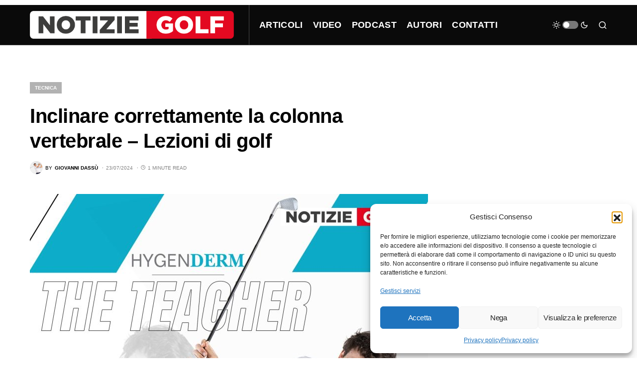

--- FILE ---
content_type: text/html; charset=UTF-8
request_url: https://notiziegolf.it/tecnica/inclinare-correttamente-la-colonna-vertebrale-lezioni-di-golf/
body_size: 23182
content:
<!doctype html>
<html lang="it-IT">
<head>
<meta charset="UTF-8" />
<meta name="viewport" content="width=device-width, initial-scale=1" />
<link rel="profile" href="https://gmpg.org/xfn/11" />
<meta property="cmu2s" value="1" />
<meta property="og:image" content="https://notiziegolf.it/wp-content/uploads/2024/07/DASSU10B.jpg" />
<meta property="og:image:secure_url" content="https://notiziegolf.it/wp-content/uploads/2024/07/DASSU10B.jpg" />
<meta property="og:image:width" content="1920" />
<meta property="og:image:height" content="1920" />
<meta property="og:image:type" content="image/jpeg" />
<meta name='robots' content='index, follow, max-image-preview:large, max-snippet:-1, max-video-preview:-1' />
<!-- This site is optimized with the Yoast SEO plugin v26.6 - https://yoast.com/wordpress/plugins/seo/ -->
<title>Inclinare correttamente la colonna vertebrale - Lezioni di golf - TECNICA - NOTIZIE GOLF</title>
<meta name="description" content="Il golfista amatoriale spesso tira brutti colpi a causa di una cattiva inclinazione della colonna vertebrale." />
<link rel="canonical" href="https://notiziegolf.it/tecnica/inclinare-correttamente-la-colonna-vertebrale-lezioni-di-golf/" />
<meta property="og:locale" content="it_IT" />
<meta property="og:type" content="article" />
<meta property="og:title" content="Inclinare correttamente la colonna vertebrale - Lezioni di golf - TECNICA - NOTIZIE GOLF" />
<meta property="og:description" content="Il golfista amatoriale spesso tira brutti colpi a causa di una cattiva inclinazione della colonna vertebrale." />
<meta property="og:url" content="https://notiziegolf.it/tecnica/inclinare-correttamente-la-colonna-vertebrale-lezioni-di-golf/" />
<meta property="og:site_name" content="NOTIZIE GOLF" />
<meta property="article:author" content="https://www.facebook.com/giovanni.dassu" />
<meta property="article:published_time" content="2024-07-23T10:00:39+00:00" />
<meta property="article:modified_time" content="2024-07-24T06:07:07+00:00" />
<meta name="author" content="Giovanni Dassù" />
<meta name="twitter:card" content="summary_large_image" />
<script type="application/ld+json" class="yoast-schema-graph">{"@context":"https://schema.org","@graph":[{"@type":"Article","@id":"https://notiziegolf.it/tecnica/inclinare-correttamente-la-colonna-vertebrale-lezioni-di-golf/#article","isPartOf":{"@id":"https://notiziegolf.it/tecnica/inclinare-correttamente-la-colonna-vertebrale-lezioni-di-golf/"},"author":{"name":"Giovanni Dassù","@id":"https://notiziegolf.it/#/schema/person/11573511133a0064d5405d6ab0f5b553"},"headline":"Inclinare correttamente la colonna vertebrale &#8211; Lezioni di golf","datePublished":"2024-07-23T10:00:39+00:00","dateModified":"2024-07-24T06:07:07+00:00","mainEntityOfPage":{"@id":"https://notiziegolf.it/tecnica/inclinare-correttamente-la-colonna-vertebrale-lezioni-di-golf/"},"wordCount":196,"publisher":{"@id":"https://notiziegolf.it/#organization"},"image":{"@id":"https://notiziegolf.it/tecnica/inclinare-correttamente-la-colonna-vertebrale-lezioni-di-golf/#primaryimage"},"thumbnailUrl":"https://notiziegolf.it/wp-content/uploads/2024/07/DASSU10B.jpg","articleSection":["TECNICA"],"inLanguage":"it-IT"},{"@type":"WebPage","@id":"https://notiziegolf.it/tecnica/inclinare-correttamente-la-colonna-vertebrale-lezioni-di-golf/","url":"https://notiziegolf.it/tecnica/inclinare-correttamente-la-colonna-vertebrale-lezioni-di-golf/","name":"Inclinare correttamente la colonna vertebrale - Lezioni di golf - TECNICA - NOTIZIE GOLF","isPartOf":{"@id":"https://notiziegolf.it/#website"},"primaryImageOfPage":{"@id":"https://notiziegolf.it/tecnica/inclinare-correttamente-la-colonna-vertebrale-lezioni-di-golf/#primaryimage"},"image":{"@id":"https://notiziegolf.it/tecnica/inclinare-correttamente-la-colonna-vertebrale-lezioni-di-golf/#primaryimage"},"thumbnailUrl":"https://notiziegolf.it/wp-content/uploads/2024/07/DASSU10B.jpg","datePublished":"2024-07-23T10:00:39+00:00","dateModified":"2024-07-24T06:07:07+00:00","description":"Il golfista amatoriale spesso tira brutti colpi a causa di una cattiva inclinazione della colonna vertebrale.","breadcrumb":{"@id":"https://notiziegolf.it/tecnica/inclinare-correttamente-la-colonna-vertebrale-lezioni-di-golf/#breadcrumb"},"inLanguage":"it-IT","potentialAction":[{"@type":"ReadAction","target":["https://notiziegolf.it/tecnica/inclinare-correttamente-la-colonna-vertebrale-lezioni-di-golf/"]}]},{"@type":"ImageObject","inLanguage":"it-IT","@id":"https://notiziegolf.it/tecnica/inclinare-correttamente-la-colonna-vertebrale-lezioni-di-golf/#primaryimage","url":"https://notiziegolf.it/wp-content/uploads/2024/07/DASSU10B.jpg","contentUrl":"https://notiziegolf.it/wp-content/uploads/2024/07/DASSU10B.jpg","width":1920,"height":1920},{"@type":"BreadcrumbList","@id":"https://notiziegolf.it/tecnica/inclinare-correttamente-la-colonna-vertebrale-lezioni-di-golf/#breadcrumb","itemListElement":[{"@type":"ListItem","position":1,"name":"Home","item":"https://notiziegolf.it/"},{"@type":"ListItem","position":2,"name":"Inclinare correttamente la colonna vertebrale &#8211; Lezioni di golf"}]},{"@type":"WebSite","@id":"https://notiziegolf.it/#website","url":"https://notiziegolf.it/","name":"NOTIZIE GOLF","description":"Il gioco del golf tutto in digitale","publisher":{"@id":"https://notiziegolf.it/#organization"},"potentialAction":[{"@type":"SearchAction","target":{"@type":"EntryPoint","urlTemplate":"https://notiziegolf.it/?s={search_term_string}"},"query-input":{"@type":"PropertyValueSpecification","valueRequired":true,"valueName":"search_term_string"}}],"inLanguage":"it-IT"},{"@type":"Organization","@id":"https://notiziegolf.it/#organization","name":"NotizieGolf.it","url":"https://notiziegolf.it/","logo":{"@type":"ImageObject","inLanguage":"it-IT","@id":"https://notiziegolf.it/#/schema/logo/image/","url":"https://notiziegolf.it/wp-content/uploads/2021/03/400px.png","contentUrl":"https://notiziegolf.it/wp-content/uploads/2021/03/400px.png","width":1201,"height":163,"caption":"NotizieGolf.it"},"image":{"@id":"https://notiziegolf.it/#/schema/logo/image/"}},{"@type":"Person","@id":"https://notiziegolf.it/#/schema/person/11573511133a0064d5405d6ab0f5b553","name":"Giovanni Dassù","image":{"@type":"ImageObject","inLanguage":"it-IT","@id":"https://notiziegolf.it/#/schema/person/image/","url":"https://notiziegolf.it/wp-content/uploads/2022/04/foto_autore_GD_2-110x110.jpg","contentUrl":"https://notiziegolf.it/wp-content/uploads/2022/04/foto_autore_GD_2-110x110.jpg","caption":"Giovanni Dassù"},"description":"Ho 28 anni e insegno questo sport con tutta la passione del mondo. Una passione tramandata da mio padre Baldovino e mia zia Federica, che mi hanno presto fatto capire che insegnare sarebbe stata la mia professione. Dal 2017 penso 24 ore al giorno a come migliorare lo swing dei miei allievi. Viaggio per imparare dai grandi coach europei ed americani, inseguendo il sogno di portare tanti giocatori a vincere sui principali Tour mondiali. Lavoro nei pressi di Bologna al Golf Club Le Fonti. Dal 2019 al 2021 ho fatto parte della RET School, mentre dal 2022 sono l'Head Pro della “Le Fonti Golf Academy\". Dal 2023 sono una delle voci di SKY SPORT GOLF.","sameAs":["https://www.facebook.com/giovanni.dassu","https://www.instagram.com/giovannidassugolf/"],"url":"https://notiziegolf.it/author/giovanni-dassu/"}]}</script>
<!-- / Yoast SEO plugin. -->
<link rel='dns-prefetch' href='//www.googletagmanager.com' />
<link rel="alternate" type="application/rss+xml" title="NOTIZIE GOLF &raquo; Feed" href="https://notiziegolf.it/feed/" />
<link rel="alternate" type="application/rss+xml" title="NOTIZIE GOLF &raquo; Feed dei commenti" href="https://notiziegolf.it/comments/feed/" />
<link rel="alternate" title="oEmbed (JSON)" type="application/json+oembed" href="https://notiziegolf.it/wp-json/oembed/1.0/embed?url=https%3A%2F%2Fnotiziegolf.it%2Ftecnica%2Finclinare-correttamente-la-colonna-vertebrale-lezioni-di-golf%2F" />
<link rel="alternate" title="oEmbed (XML)" type="text/xml+oembed" href="https://notiziegolf.it/wp-json/oembed/1.0/embed?url=https%3A%2F%2Fnotiziegolf.it%2Ftecnica%2Finclinare-correttamente-la-colonna-vertebrale-lezioni-di-golf%2F&#038;format=xml" />
<link rel="preload" href="https://notiziegolf.it/wp-content/plugins/canvas/assets/fonts/canvas-icons.woff" as="font" type="font/woff" crossorigin>
<style id='wp-img-auto-sizes-contain-inline-css'>
img:is([sizes=auto i],[sizes^="auto," i]){contain-intrinsic-size:3000px 1500px}
/*# sourceURL=wp-img-auto-sizes-contain-inline-css */
</style>
<!-- <link rel='stylesheet' id='cf7ic_style-css' href='https://notiziegolf.it/wp-content/plugins/contact-form-7-image-captcha/css/cf7ic-style.css?ver=3.3.7' media='all' /> -->
<!-- <link rel='stylesheet' id='canvas-css' href='https://notiziegolf.it/wp-content/plugins/canvas/assets/css/canvas.css?ver=2.5.1' media='all' /> -->
<link rel='alternate stylesheet' id='powerkit-icons-css' href='https://notiziegolf.it/wp-content/plugins/powerkit/assets/fonts/powerkit-icons.woff?ver=3.0.4' as='font' type='font/wof' crossorigin />
<!-- <link rel='stylesheet' id='powerkit-css' href='https://notiziegolf.it/wp-content/plugins/powerkit/assets/css/powerkit.css?ver=3.0.4' media='all' /> -->
<link rel="stylesheet" type="text/css" href="//notiziegolf.it/wp-content/cache/wpfc-minified/8ue1egyv/r5x.css" media="all"/>
<style id='wp-block-library-inline-css'>
:root{--wp-block-synced-color:#7a00df;--wp-block-synced-color--rgb:122,0,223;--wp-bound-block-color:var(--wp-block-synced-color);--wp-editor-canvas-background:#ddd;--wp-admin-theme-color:#007cba;--wp-admin-theme-color--rgb:0,124,186;--wp-admin-theme-color-darker-10:#006ba1;--wp-admin-theme-color-darker-10--rgb:0,107,160.5;--wp-admin-theme-color-darker-20:#005a87;--wp-admin-theme-color-darker-20--rgb:0,90,135;--wp-admin-border-width-focus:2px}@media (min-resolution:192dpi){:root{--wp-admin-border-width-focus:1.5px}}.wp-element-button{cursor:pointer}:root .has-very-light-gray-background-color{background-color:#eee}:root .has-very-dark-gray-background-color{background-color:#313131}:root .has-very-light-gray-color{color:#eee}:root .has-very-dark-gray-color{color:#313131}:root .has-vivid-green-cyan-to-vivid-cyan-blue-gradient-background{background:linear-gradient(135deg,#00d084,#0693e3)}:root .has-purple-crush-gradient-background{background:linear-gradient(135deg,#34e2e4,#4721fb 50%,#ab1dfe)}:root .has-hazy-dawn-gradient-background{background:linear-gradient(135deg,#faaca8,#dad0ec)}:root .has-subdued-olive-gradient-background{background:linear-gradient(135deg,#fafae1,#67a671)}:root .has-atomic-cream-gradient-background{background:linear-gradient(135deg,#fdd79a,#004a59)}:root .has-nightshade-gradient-background{background:linear-gradient(135deg,#330968,#31cdcf)}:root .has-midnight-gradient-background{background:linear-gradient(135deg,#020381,#2874fc)}:root{--wp--preset--font-size--normal:16px;--wp--preset--font-size--huge:42px}.has-regular-font-size{font-size:1em}.has-larger-font-size{font-size:2.625em}.has-normal-font-size{font-size:var(--wp--preset--font-size--normal)}.has-huge-font-size{font-size:var(--wp--preset--font-size--huge)}.has-text-align-center{text-align:center}.has-text-align-left{text-align:left}.has-text-align-right{text-align:right}.has-fit-text{white-space:nowrap!important}#end-resizable-editor-section{display:none}.aligncenter{clear:both}.items-justified-left{justify-content:flex-start}.items-justified-center{justify-content:center}.items-justified-right{justify-content:flex-end}.items-justified-space-between{justify-content:space-between}.screen-reader-text{border:0;clip-path:inset(50%);height:1px;margin:-1px;overflow:hidden;padding:0;position:absolute;width:1px;word-wrap:normal!important}.screen-reader-text:focus{background-color:#ddd;clip-path:none;color:#444;display:block;font-size:1em;height:auto;left:5px;line-height:normal;padding:15px 23px 14px;text-decoration:none;top:5px;width:auto;z-index:100000}html :where(.has-border-color){border-style:solid}html :where([style*=border-top-color]){border-top-style:solid}html :where([style*=border-right-color]){border-right-style:solid}html :where([style*=border-bottom-color]){border-bottom-style:solid}html :where([style*=border-left-color]){border-left-style:solid}html :where([style*=border-width]){border-style:solid}html :where([style*=border-top-width]){border-top-style:solid}html :where([style*=border-right-width]){border-right-style:solid}html :where([style*=border-bottom-width]){border-bottom-style:solid}html :where([style*=border-left-width]){border-left-style:solid}html :where(img[class*=wp-image-]){height:auto;max-width:100%}:where(figure){margin:0 0 1em}html :where(.is-position-sticky){--wp-admin--admin-bar--position-offset:var(--wp-admin--admin-bar--height,0px)}@media screen and (max-width:600px){html :where(.is-position-sticky){--wp-admin--admin-bar--position-offset:0px}}
/*# sourceURL=wp-block-library-inline-css */
</style><style id='global-styles-inline-css'>
:root{--wp--preset--aspect-ratio--square: 1;--wp--preset--aspect-ratio--4-3: 4/3;--wp--preset--aspect-ratio--3-4: 3/4;--wp--preset--aspect-ratio--3-2: 3/2;--wp--preset--aspect-ratio--2-3: 2/3;--wp--preset--aspect-ratio--16-9: 16/9;--wp--preset--aspect-ratio--9-16: 9/16;--wp--preset--color--black: #000000;--wp--preset--color--cyan-bluish-gray: #abb8c3;--wp--preset--color--white: #FFFFFF;--wp--preset--color--pale-pink: #f78da7;--wp--preset--color--vivid-red: #cf2e2e;--wp--preset--color--luminous-vivid-orange: #ff6900;--wp--preset--color--luminous-vivid-amber: #fcb900;--wp--preset--color--light-green-cyan: #7bdcb5;--wp--preset--color--vivid-green-cyan: #00d084;--wp--preset--color--pale-cyan-blue: #8ed1fc;--wp--preset--color--vivid-cyan-blue: #0693e3;--wp--preset--color--vivid-purple: #9b51e0;--wp--preset--color--blue: #59BACC;--wp--preset--color--green: #58AD69;--wp--preset--color--orange: #FFBC49;--wp--preset--color--red: #e32c26;--wp--preset--color--gray-50: #f8f9fa;--wp--preset--color--gray-100: #f8f9fb;--wp--preset--color--gray-200: #e9ecef;--wp--preset--color--secondary: #818181;--wp--preset--gradient--vivid-cyan-blue-to-vivid-purple: linear-gradient(135deg,rgb(6,147,227) 0%,rgb(155,81,224) 100%);--wp--preset--gradient--light-green-cyan-to-vivid-green-cyan: linear-gradient(135deg,rgb(122,220,180) 0%,rgb(0,208,130) 100%);--wp--preset--gradient--luminous-vivid-amber-to-luminous-vivid-orange: linear-gradient(135deg,rgb(252,185,0) 0%,rgb(255,105,0) 100%);--wp--preset--gradient--luminous-vivid-orange-to-vivid-red: linear-gradient(135deg,rgb(255,105,0) 0%,rgb(207,46,46) 100%);--wp--preset--gradient--very-light-gray-to-cyan-bluish-gray: linear-gradient(135deg,rgb(238,238,238) 0%,rgb(169,184,195) 100%);--wp--preset--gradient--cool-to-warm-spectrum: linear-gradient(135deg,rgb(74,234,220) 0%,rgb(151,120,209) 20%,rgb(207,42,186) 40%,rgb(238,44,130) 60%,rgb(251,105,98) 80%,rgb(254,248,76) 100%);--wp--preset--gradient--blush-light-purple: linear-gradient(135deg,rgb(255,206,236) 0%,rgb(152,150,240) 100%);--wp--preset--gradient--blush-bordeaux: linear-gradient(135deg,rgb(254,205,165) 0%,rgb(254,45,45) 50%,rgb(107,0,62) 100%);--wp--preset--gradient--luminous-dusk: linear-gradient(135deg,rgb(255,203,112) 0%,rgb(199,81,192) 50%,rgb(65,88,208) 100%);--wp--preset--gradient--pale-ocean: linear-gradient(135deg,rgb(255,245,203) 0%,rgb(182,227,212) 50%,rgb(51,167,181) 100%);--wp--preset--gradient--electric-grass: linear-gradient(135deg,rgb(202,248,128) 0%,rgb(113,206,126) 100%);--wp--preset--gradient--midnight: linear-gradient(135deg,rgb(2,3,129) 0%,rgb(40,116,252) 100%);--wp--preset--font-size--small: 13px;--wp--preset--font-size--medium: 20px;--wp--preset--font-size--large: 36px;--wp--preset--font-size--x-large: 42px;--wp--preset--spacing--20: 0.44rem;--wp--preset--spacing--30: 0.67rem;--wp--preset--spacing--40: 1rem;--wp--preset--spacing--50: 1.5rem;--wp--preset--spacing--60: 2.25rem;--wp--preset--spacing--70: 3.38rem;--wp--preset--spacing--80: 5.06rem;--wp--preset--shadow--natural: 6px 6px 9px rgba(0, 0, 0, 0.2);--wp--preset--shadow--deep: 12px 12px 50px rgba(0, 0, 0, 0.4);--wp--preset--shadow--sharp: 6px 6px 0px rgba(0, 0, 0, 0.2);--wp--preset--shadow--outlined: 6px 6px 0px -3px rgb(255, 255, 255), 6px 6px rgb(0, 0, 0);--wp--preset--shadow--crisp: 6px 6px 0px rgb(0, 0, 0);}:where(.is-layout-flex){gap: 0.5em;}:where(.is-layout-grid){gap: 0.5em;}body .is-layout-flex{display: flex;}.is-layout-flex{flex-wrap: wrap;align-items: center;}.is-layout-flex > :is(*, div){margin: 0;}body .is-layout-grid{display: grid;}.is-layout-grid > :is(*, div){margin: 0;}:where(.wp-block-columns.is-layout-flex){gap: 2em;}:where(.wp-block-columns.is-layout-grid){gap: 2em;}:where(.wp-block-post-template.is-layout-flex){gap: 1.25em;}:where(.wp-block-post-template.is-layout-grid){gap: 1.25em;}.has-black-color{color: var(--wp--preset--color--black) !important;}.has-cyan-bluish-gray-color{color: var(--wp--preset--color--cyan-bluish-gray) !important;}.has-white-color{color: var(--wp--preset--color--white) !important;}.has-pale-pink-color{color: var(--wp--preset--color--pale-pink) !important;}.has-vivid-red-color{color: var(--wp--preset--color--vivid-red) !important;}.has-luminous-vivid-orange-color{color: var(--wp--preset--color--luminous-vivid-orange) !important;}.has-luminous-vivid-amber-color{color: var(--wp--preset--color--luminous-vivid-amber) !important;}.has-light-green-cyan-color{color: var(--wp--preset--color--light-green-cyan) !important;}.has-vivid-green-cyan-color{color: var(--wp--preset--color--vivid-green-cyan) !important;}.has-pale-cyan-blue-color{color: var(--wp--preset--color--pale-cyan-blue) !important;}.has-vivid-cyan-blue-color{color: var(--wp--preset--color--vivid-cyan-blue) !important;}.has-vivid-purple-color{color: var(--wp--preset--color--vivid-purple) !important;}.has-black-background-color{background-color: var(--wp--preset--color--black) !important;}.has-cyan-bluish-gray-background-color{background-color: var(--wp--preset--color--cyan-bluish-gray) !important;}.has-white-background-color{background-color: var(--wp--preset--color--white) !important;}.has-pale-pink-background-color{background-color: var(--wp--preset--color--pale-pink) !important;}.has-vivid-red-background-color{background-color: var(--wp--preset--color--vivid-red) !important;}.has-luminous-vivid-orange-background-color{background-color: var(--wp--preset--color--luminous-vivid-orange) !important;}.has-luminous-vivid-amber-background-color{background-color: var(--wp--preset--color--luminous-vivid-amber) !important;}.has-light-green-cyan-background-color{background-color: var(--wp--preset--color--light-green-cyan) !important;}.has-vivid-green-cyan-background-color{background-color: var(--wp--preset--color--vivid-green-cyan) !important;}.has-pale-cyan-blue-background-color{background-color: var(--wp--preset--color--pale-cyan-blue) !important;}.has-vivid-cyan-blue-background-color{background-color: var(--wp--preset--color--vivid-cyan-blue) !important;}.has-vivid-purple-background-color{background-color: var(--wp--preset--color--vivid-purple) !important;}.has-black-border-color{border-color: var(--wp--preset--color--black) !important;}.has-cyan-bluish-gray-border-color{border-color: var(--wp--preset--color--cyan-bluish-gray) !important;}.has-white-border-color{border-color: var(--wp--preset--color--white) !important;}.has-pale-pink-border-color{border-color: var(--wp--preset--color--pale-pink) !important;}.has-vivid-red-border-color{border-color: var(--wp--preset--color--vivid-red) !important;}.has-luminous-vivid-orange-border-color{border-color: var(--wp--preset--color--luminous-vivid-orange) !important;}.has-luminous-vivid-amber-border-color{border-color: var(--wp--preset--color--luminous-vivid-amber) !important;}.has-light-green-cyan-border-color{border-color: var(--wp--preset--color--light-green-cyan) !important;}.has-vivid-green-cyan-border-color{border-color: var(--wp--preset--color--vivid-green-cyan) !important;}.has-pale-cyan-blue-border-color{border-color: var(--wp--preset--color--pale-cyan-blue) !important;}.has-vivid-cyan-blue-border-color{border-color: var(--wp--preset--color--vivid-cyan-blue) !important;}.has-vivid-purple-border-color{border-color: var(--wp--preset--color--vivid-purple) !important;}.has-vivid-cyan-blue-to-vivid-purple-gradient-background{background: var(--wp--preset--gradient--vivid-cyan-blue-to-vivid-purple) !important;}.has-light-green-cyan-to-vivid-green-cyan-gradient-background{background: var(--wp--preset--gradient--light-green-cyan-to-vivid-green-cyan) !important;}.has-luminous-vivid-amber-to-luminous-vivid-orange-gradient-background{background: var(--wp--preset--gradient--luminous-vivid-amber-to-luminous-vivid-orange) !important;}.has-luminous-vivid-orange-to-vivid-red-gradient-background{background: var(--wp--preset--gradient--luminous-vivid-orange-to-vivid-red) !important;}.has-very-light-gray-to-cyan-bluish-gray-gradient-background{background: var(--wp--preset--gradient--very-light-gray-to-cyan-bluish-gray) !important;}.has-cool-to-warm-spectrum-gradient-background{background: var(--wp--preset--gradient--cool-to-warm-spectrum) !important;}.has-blush-light-purple-gradient-background{background: var(--wp--preset--gradient--blush-light-purple) !important;}.has-blush-bordeaux-gradient-background{background: var(--wp--preset--gradient--blush-bordeaux) !important;}.has-luminous-dusk-gradient-background{background: var(--wp--preset--gradient--luminous-dusk) !important;}.has-pale-ocean-gradient-background{background: var(--wp--preset--gradient--pale-ocean) !important;}.has-electric-grass-gradient-background{background: var(--wp--preset--gradient--electric-grass) !important;}.has-midnight-gradient-background{background: var(--wp--preset--gradient--midnight) !important;}.has-small-font-size{font-size: var(--wp--preset--font-size--small) !important;}.has-medium-font-size{font-size: var(--wp--preset--font-size--medium) !important;}.has-large-font-size{font-size: var(--wp--preset--font-size--large) !important;}.has-x-large-font-size{font-size: var(--wp--preset--font-size--x-large) !important;}
/*# sourceURL=global-styles-inline-css */
</style>
<style id='classic-theme-styles-inline-css'>
/*! This file is auto-generated */
.wp-block-button__link{color:#fff;background-color:#32373c;border-radius:9999px;box-shadow:none;text-decoration:none;padding:calc(.667em + 2px) calc(1.333em + 2px);font-size:1.125em}.wp-block-file__button{background:#32373c;color:#fff;text-decoration:none}
/*# sourceURL=/wp-includes/css/classic-themes.min.css */
</style>
<!-- <link rel='stylesheet' id='canvas-block-posts-sidebar-css' href='https://notiziegolf.it/wp-content/plugins/canvas/components/posts/block-posts-sidebar/block-posts-sidebar.css?ver=1761464713' media='all' /> -->
<!-- <link rel='stylesheet' id='absolute-reviews-css' href='https://notiziegolf.it/wp-content/plugins/absolute-reviews/public/css/absolute-reviews-public.css?ver=1.1.6' media='all' /> -->
<!-- <link rel='stylesheet' id='advanced-popups-css' href='https://notiziegolf.it/wp-content/plugins/advanced-popups/public/css/advanced-popups-public.css?ver=1.2.2' media='all' /> -->
<!-- <link rel='stylesheet' id='canvas-block-heading-style-css' href='https://notiziegolf.it/wp-content/plugins/canvas/components/content-formatting/block-heading/block.css?ver=1761464713' media='all' /> -->
<!-- <link rel='stylesheet' id='canvas-block-list-style-css' href='https://notiziegolf.it/wp-content/plugins/canvas/components/content-formatting/block-list/block.css?ver=1761464713' media='all' /> -->
<!-- <link rel='stylesheet' id='canvas-block-paragraph-style-css' href='https://notiziegolf.it/wp-content/plugins/canvas/components/content-formatting/block-paragraph/block.css?ver=1761464713' media='all' /> -->
<!-- <link rel='stylesheet' id='canvas-block-separator-style-css' href='https://notiziegolf.it/wp-content/plugins/canvas/components/content-formatting/block-separator/block.css?ver=1761464713' media='all' /> -->
<!-- <link rel='stylesheet' id='canvas-block-group-style-css' href='https://notiziegolf.it/wp-content/plugins/canvas/components/basic-elements/block-group/block.css?ver=1761464713' media='all' /> -->
<!-- <link rel='stylesheet' id='canvas-block-cover-style-css' href='https://notiziegolf.it/wp-content/plugins/canvas/components/basic-elements/block-cover/block.css?ver=1761464713' media='all' /> -->
<!-- <link rel='stylesheet' id='perfecty-push-css' href='https://notiziegolf.it/wp-content/plugins/perfecty-push-notifications/public/css/perfecty-push-public.css?ver=1.6.5' media='all' /> -->
<!-- <link rel='stylesheet' id='powerkit-author-box-css' href='https://notiziegolf.it/wp-content/plugins/powerkit/modules/author-box/public/css/public-powerkit-author-box.css?ver=3.0.4' media='all' /> -->
<link rel="stylesheet" type="text/css" href="//notiziegolf.it/wp-content/cache/wpfc-minified/1q0krm7f/r5x.css" media="all"/>
<!-- <link rel='stylesheet' id='powerkit-basic-elements-css' href='https://notiziegolf.it/wp-content/plugins/powerkit/modules/basic-elements/public/css/public-powerkit-basic-elements.css?ver=3.0.4' media='screen' /> -->
<link rel="stylesheet" type="text/css" href="//notiziegolf.it/wp-content/cache/wpfc-minified/7uek2pwl/7qv74.css" media="screen"/>
<!-- <link rel='stylesheet' id='powerkit-coming-soon-css' href='https://notiziegolf.it/wp-content/plugins/powerkit/modules/coming-soon/public/css/public-powerkit-coming-soon.css?ver=3.0.4' media='all' /> -->
<!-- <link rel='stylesheet' id='powerkit-content-formatting-css' href='https://notiziegolf.it/wp-content/plugins/powerkit/modules/content-formatting/public/css/public-powerkit-content-formatting.css?ver=3.0.4' media='all' /> -->
<!-- <link rel='stylesheet' id='powerkit-сontributors-css' href='https://notiziegolf.it/wp-content/plugins/powerkit/modules/contributors/public/css/public-powerkit-contributors.css?ver=3.0.4' media='all' /> -->
<!-- <link rel='stylesheet' id='powerkit-facebook-css' href='https://notiziegolf.it/wp-content/plugins/powerkit/modules/facebook/public/css/public-powerkit-facebook.css?ver=3.0.4' media='all' /> -->
<!-- <link rel='stylesheet' id='powerkit-featured-categories-css' href='https://notiziegolf.it/wp-content/plugins/powerkit/modules/featured-categories/public/css/public-powerkit-featured-categories.css?ver=3.0.4' media='all' /> -->
<!-- <link rel='stylesheet' id='powerkit-inline-posts-css' href='https://notiziegolf.it/wp-content/plugins/powerkit/modules/inline-posts/public/css/public-powerkit-inline-posts.css?ver=3.0.4' media='all' /> -->
<!-- <link rel='stylesheet' id='powerkit-instagram-css' href='https://notiziegolf.it/wp-content/plugins/powerkit/modules/instagram/public/css/public-powerkit-instagram.css?ver=3.0.4' media='all' /> -->
<!-- <link rel='stylesheet' id='powerkit-justified-gallery-css' href='https://notiziegolf.it/wp-content/plugins/powerkit/modules/justified-gallery/public/css/public-powerkit-justified-gallery.css?ver=3.0.4' media='all' /> -->
<!-- <link rel='stylesheet' id='powerkit-lazyload-css' href='https://notiziegolf.it/wp-content/plugins/powerkit/modules/lazyload/public/css/public-powerkit-lazyload.css?ver=3.0.4' media='all' /> -->
<!-- <link rel='stylesheet' id='glightbox-css' href='https://notiziegolf.it/wp-content/plugins/powerkit/modules/lightbox/public/css/glightbox.min.css?ver=3.0.4' media='all' /> -->
<!-- <link rel='stylesheet' id='powerkit-lightbox-css' href='https://notiziegolf.it/wp-content/plugins/powerkit/modules/lightbox/public/css/public-powerkit-lightbox.css?ver=3.0.4' media='all' /> -->
<!-- <link rel='stylesheet' id='powerkit-opt-in-forms-css' href='https://notiziegolf.it/wp-content/plugins/powerkit/modules/opt-in-forms/public/css/public-powerkit-opt-in-forms.css?ver=3.0.4' media='all' /> -->
<!-- <link rel='stylesheet' id='powerkit-pinterest-css' href='https://notiziegolf.it/wp-content/plugins/powerkit/modules/pinterest/public/css/public-powerkit-pinterest.css?ver=3.0.4' media='all' /> -->
<!-- <link rel='stylesheet' id='powerkit-scroll-to-top-css' href='https://notiziegolf.it/wp-content/plugins/powerkit/modules/scroll-to-top/public/css/public-powerkit-scroll-to-top.css?ver=3.0.4' media='all' /> -->
<!-- <link rel='stylesheet' id='powerkit-share-buttons-css' href='https://notiziegolf.it/wp-content/plugins/powerkit/modules/share-buttons/public/css/public-powerkit-share-buttons.css?ver=3.0.4' media='all' /> -->
<!-- <link rel='stylesheet' id='powerkit-slider-gallery-css' href='https://notiziegolf.it/wp-content/plugins/powerkit/modules/slider-gallery/public/css/public-powerkit-slider-gallery.css?ver=3.0.4' media='all' /> -->
<!-- <link rel='stylesheet' id='powerkit-social-links-css' href='https://notiziegolf.it/wp-content/plugins/powerkit/modules/social-links/public/css/public-powerkit-social-links.css?ver=3.0.4' media='all' /> -->
<!-- <link rel='stylesheet' id='powerkit-table-of-contents-css' href='https://notiziegolf.it/wp-content/plugins/powerkit/modules/table-of-contents/public/css/public-powerkit-table-of-contents.css?ver=3.0.4' media='all' /> -->
<!-- <link rel='stylesheet' id='powerkit-twitter-css' href='https://notiziegolf.it/wp-content/plugins/powerkit/modules/twitter/public/css/public-powerkit-twitter.css?ver=3.0.4' media='all' /> -->
<!-- <link rel='stylesheet' id='powerkit-widget-about-css' href='https://notiziegolf.it/wp-content/plugins/powerkit/modules/widget-about/public/css/public-powerkit-widget-about.css?ver=3.0.4' media='all' /> -->
<!-- <link rel='stylesheet' id='ppress-frontend-css' href='https://notiziegolf.it/wp-content/plugins/wp-user-avatar/assets/css/frontend.min.css?ver=4.16.8' media='all' /> -->
<!-- <link rel='stylesheet' id='ppress-flatpickr-css' href='https://notiziegolf.it/wp-content/plugins/wp-user-avatar/assets/flatpickr/flatpickr.min.css?ver=4.16.8' media='all' /> -->
<!-- <link rel='stylesheet' id='ppress-select2-css' href='https://notiziegolf.it/wp-content/plugins/wp-user-avatar/assets/select2/select2.min.css?ver=f56091181e8880b44119b54dca3afa2f' media='all' /> -->
<!-- <link rel='stylesheet' id='cmplz-general-css' href='https://notiziegolf.it/wp-content/plugins/complianz-gdpr/assets/css/cookieblocker.min.css?ver=1767004774' media='all' /> -->
<!-- <link rel='stylesheet' id='csco-styles-css' href='https://notiziegolf.it/wp-content/themes/newsblock/style.css?ver=1.2.8' media='all' /> -->
<link rel="stylesheet" type="text/css" href="//notiziegolf.it/wp-content/cache/wpfc-minified/m8wbceu0/7qv74.css" media="all"/>
<style id='csco-styles-inline-css'>
:root {
/* Base Font */
--cs-font-base-family: -apple-system, BlinkMacSystemFont, "Segoe UI", Roboto, Oxygen-Sans, Ubuntu, Cantarell, "Helvetica Neue", sans-serif;
--cs-font-base-size: 1rem;
--cs-font-base-weight: 300;
--cs-font-base-style: normal;
--cs-font-base-letter-spacing: normal;
--cs-font-base-line-height: 1.5;
/* Primary Font */
--cs-font-primary-family: -apple-system, BlinkMacSystemFont, "Segoe UI", Roboto, Oxygen-Sans, Ubuntu, Cantarell, "Helvetica Neue", sans-serif;
--cs-font-primary-size: 0.875rem;
--cs-font-primary-weight: 400;
--cs-font-primary-style: normal;
--cs-font-primary-letter-spacing: -0.025em;
--cs-font-primary-text-transform: none;
/* Secondary Font */
--cs-font-secondary-family: -apple-system, BlinkMacSystemFont, "Segoe UI", Roboto, Oxygen-Sans, Ubuntu, Cantarell, "Helvetica Neue", sans-serif;
--cs-font-secondary-size: 0.75rem;
--cs-font-secondary-weight: 400;
--cs-font-secondary-style: normal;
--cs-font-secondary-letter-spacing: normal;
--cs-font-secondary-text-transform: none;
/* Category Font */
--cs-font-category-family: -apple-system, BlinkMacSystemFont, "Segoe UI", Roboto, Oxygen-Sans, Ubuntu, Cantarell, "Helvetica Neue", sans-serif;
--cs-font-category-size: 0.625rem;
--cs-font-category-weight: 700;
--cs-font-category-style: normal;
--cs-font-category-letter-spacing: ;
--cs-font-category-text-transform: uppercase;
/* Post Meta Font */
--cs-font-post-meta-family: -apple-system, BlinkMacSystemFont, "Segoe UI", Roboto, Oxygen-Sans, Ubuntu, Cantarell, "Helvetica Neue", sans-serif;
--cs-font-post-meta-size: 0.6255rem;
--cs-font-post-meta-weight: 400;
--cs-font-post-meta-style: normal;
--cs-font-post-meta-letter-spacing: normal;
--cs-font-post-meta-text-transform: uppercase;
/* Input Font */
--cs-font-input-family: -apple-system, BlinkMacSystemFont, "Segoe UI", Roboto, Oxygen-Sans, Ubuntu, Cantarell, "Helvetica Neue", sans-serif;
--cs-font-input-size: 0.75rem;
--cs-font-input-line-height: 1.625rem;
--cs-font-input-weight: 400;
--cs-font-input-style: normal;
--cs-font-input-letter-spacing: normal;
--cs-font-input-text-transform: none;
/* Post Subbtitle */
--cs-font-post-subtitle-family: -apple-system, BlinkMacSystemFont, "Segoe UI", Roboto, Oxygen-Sans, Ubuntu, Cantarell, "Helvetica Neue", sans-serif;
--cs-font-post-subtitle-size: 1.25rem;
--cs-font-post-subtitle-letter-spacing: normal;
/* Post Content */
--cs-font-post-content-family: -apple-system, BlinkMacSystemFont, "Segoe UI", Roboto, Oxygen-Sans, Ubuntu, Cantarell, "Helvetica Neue", sans-serif;
--cs-font-post-content-size: 18px;
--cs-font-post-content-letter-spacing: normal;
/* Summary */
--cs-font-entry-summary-family: -apple-system, BlinkMacSystemFont, "Segoe UI", Roboto, Oxygen-Sans, Ubuntu, Cantarell, "Helvetica Neue", sans-serif;
--cs-font-entry-summary-size: 1rem;
--cs-font-entry-summary-letter-spacing: normal;
/* Entry Excerpt */
--cs-font-entry-excerpt-family: ;
--cs-font-entry-excerpt-size: 0.875rem;
--cs-font-entry-excerpt-letter-spacing: normal;
/* Logos --------------- */
/* Main Logo */
--cs-font-main-logo-family: Inter;
--cs-font-main-logo-size: 1.5rem;
--cs-font-main-logo-weight: 700;
--cs-font-main-logo-style: normal;
--cs-font-main-logo-letter-spacing: -0.075em;
--cs-font-main-logo-text-transform: none;
/* Large Logo */
--cs-font-large-logo-family: Inter;
--cs-font-large-logo-size: 1.75rem;
--cs-font-large-logo-weight: 700;
--cs-font-large-logo-style: normal;
--cs-font-large-logo-letter-spacing: -0.075em;
--cs-font-large-logo-text-transform: none;
/* Footer Logo */
--cs-font-footer-logo-family: Inter;
--cs-font-footer-logo-size: 1.5rem;
--cs-font-footer-logo-weight: 700;
--cs-font-footer-logo-style: normal;
--cs-font-footer-logo-letter-spacing: -0.075em;
--cs-font-footer-logo-text-transform: none;
/* Headings --------------- */
/* Headings */
--cs-font-headings-family: -apple-system, BlinkMacSystemFont, "Segoe UI", Roboto, Oxygen-Sans, Ubuntu, Cantarell, "Helvetica Neue", sans-serif;
--cs-font-headings-weight: 700;
--cs-font-headings-style: normal;
--cs-font-headings-line-height: 1.25;
--cs-font-headings-letter-spacing: -0.0125em;
--cs-font-headings-text-transform: none;
/* Styled Heading */
--cs-font-styled-heading-line-height: 1.3em;
/* Decorated Heading */
--cs-font-decorated-heading-family: -apple-system, BlinkMacSystemFont, "Segoe UI", Roboto, Oxygen-Sans, Ubuntu, Cantarell, "Helvetica Neue", sans-serif;
--cs-font-decorated-heading-font-size: 1.25rem;
--cs-font-decorated-heading-weight: 400;
--cs-font-decorated-heading-style: normal;
--cs-font-decorated-heading-line-height: -0.025em;
--cs-font-decorated-heading-letter-spacing: normal;
--cs-font-decorated-heading-text-transform: none;
/* Menu Font --------------- */
/* Menu */
/* Used for main top level menu elements. */
--cs-font-menu-family: -apple-system, BlinkMacSystemFont, "Segoe UI", Roboto, Oxygen-Sans, Ubuntu, Cantarell, "Helvetica Neue", sans-serif;
--cs-font-menu-size: 1.1rem;
--cs-font-menu-weight: 700;
--cs-font-menu-style: normal;
--cs-font-menu-letter-spacing: 0.02em;
--cs-font-menu-text-transform: none;
/* Submenu Font */
/* Used for submenu elements. */
--cs-font-submenu-family: -apple-system, BlinkMacSystemFont, "Segoe UI", Roboto, Oxygen-Sans, Ubuntu, Cantarell, "Helvetica Neue", sans-serif;
--cs-font-submenu-size: 0.875rem;
--cs-font-submenu-weight: 400;
--cs-font-submenu-style: normal;
--cs-font-submenu-letter-spacing: 0px;
--cs-font-submenu-text-transform: none;
/* Section Headings --------------- */
--cs-font-section-headings-family: -apple-system, BlinkMacSystemFont, "Segoe UI", Roboto, Oxygen-Sans, Ubuntu, Cantarell, "Helvetica Neue", sans-serif;
--cs-font-section-headings-size: 1rem;
--cs-font-section-headings-weight: 800;
--cs-font-section-headings-style: normal;
--cs-font-section-headings-letter-spacing: -0.025em;
--cs-font-section-headings-text-transform: none;
}
.cs-header__widgets-column {
--cs-font-section-headings-family: -apple-system, BlinkMacSystemFont, "Segoe UI", Roboto, Oxygen-Sans, Ubuntu, Cantarell, "Helvetica Neue", sans-serif;
--cs-font-section-headings-size: 1.125rem;
--cs-font-section-headings-weight: 800;
--cs-font-section-headings-style: normal;
--cs-font-section-headings-letter-spacing: -0.025em;
--cs-font-section-headings-text-transform: none;
}
.searchwp-live-search-no-min-chars:after { content: "Continue typing" }
/*# sourceURL=csco-styles-inline-css */
</style>
<!-- <link rel='stylesheet' id='searchwp-live-search-css' href='https://notiziegolf.it/wp-content/plugins/searchwp-live-ajax-search/assets/styles/style.min.css?ver=1.8.7' media='all' /> -->
<link rel="stylesheet" type="text/css" href="//notiziegolf.it/wp-content/cache/wpfc-minified/6me2wqd7/9mr5y.css" media="all"/>
<style id='searchwp-live-search-inline-css'>
.searchwp-live-search-result .searchwp-live-search-result--title a {
font-size: 16px;
}
.searchwp-live-search-result .searchwp-live-search-result--price {
font-size: 14px;
}
.searchwp-live-search-result .searchwp-live-search-result--add-to-cart .button {
font-size: 14px;
}
/*# sourceURL=searchwp-live-search-inline-css */
</style>
<link rel='stylesheet' id='csco_child_css-css' href='https://notiziegolf.it/wp-content/themes/newsblock-child/style.css?ver=1.0.0' media='all' />
<script src='//notiziegolf.it/wp-content/cache/wpfc-minified/2qahza28/7qv74.js' type="text/javascript"></script>
<!-- <script src="https://notiziegolf.it/wp-includes/js/jquery/jquery.min.js?ver=3.7.1" id="jquery-core-js"></script> -->
<!-- <script src="https://notiziegolf.it/wp-includes/js/jquery/jquery-migrate.min.js?ver=3.4.1" id="jquery-migrate-js"></script> -->
<!-- <script src="https://notiziegolf.it/wp-content/plugins/advanced-popups/public/js/advanced-popups-public.js?ver=1.2.2" id="advanced-popups-js"></script> -->
<!-- <script src="https://notiziegolf.it/wp-content/plugins/wp-user-avatar/assets/flatpickr/flatpickr.min.js?ver=4.16.8" id="ppress-flatpickr-js"></script> -->
<!-- <script src="https://notiziegolf.it/wp-content/plugins/wp-user-avatar/assets/select2/select2.min.js?ver=4.16.8" id="ppress-select2-js"></script> -->
<!-- Snippet del tag Google (gtag.js) aggiunto da Site Kit -->
<!-- Snippet Google Analytics aggiunto da Site Kit -->
<script src="https://www.googletagmanager.com/gtag/js?id=GT-TWMC73P" id="google_gtagjs-js" async></script>
<script id="google_gtagjs-js-after">
window.dataLayer = window.dataLayer || [];function gtag(){dataLayer.push(arguments);}
gtag("set","linker",{"domains":["notiziegolf.it"]});
gtag("js", new Date());
gtag("set", "developer_id.dZTNiMT", true);
gtag("config", "GT-TWMC73P");
window._googlesitekit = window._googlesitekit || {}; window._googlesitekit.throttledEvents = []; window._googlesitekit.gtagEvent = (name, data) => { var key = JSON.stringify( { name, data } ); if ( !! window._googlesitekit.throttledEvents[ key ] ) { return; } window._googlesitekit.throttledEvents[ key ] = true; setTimeout( () => { delete window._googlesitekit.throttledEvents[ key ]; }, 5 ); gtag( "event", name, { ...data, event_source: "site-kit" } ); }; 
//# sourceURL=google_gtagjs-js-after
</script>
<link rel="https://api.w.org/" href="https://notiziegolf.it/wp-json/" /><link rel="alternate" title="JSON" type="application/json" href="https://notiziegolf.it/wp-json/wp/v2/posts/75277" /><link rel="EditURI" type="application/rsd+xml" title="RSD" href="https://notiziegolf.it/xmlrpc.php?rsd" />
<link rel='shortlink' href='https://notiziegolf.it/?p=75277' />
<link rel="preload" href="https://notiziegolf.it/wp-content/plugins/absolute-reviews/fonts/absolute-reviews-icons.woff" as="font" type="font/woff" crossorigin>
<link rel="preload" href="https://notiziegolf.it/wp-content/plugins/advanced-popups/fonts/advanced-popups-icons.woff" as="font" type="font/woff" crossorigin>
<meta name="generator" content="Site Kit by Google 1.170.0" /><script>
window.PerfectyPushOptions = {
path: "https://notiziegolf.it/wp-content/plugins/perfecty-push-notifications/public/js",
dialogTitle: "Vuoi ricevere le news in anteprima da NotizieGolf?",
dialogSubmit: "Continua",
dialogCancel: "Non adesso",
settingsTitle: "Impostazioni Notifiche",
settingsOptIn: "Si voglio ricevere news in anteprima",
settingsUpdateError: "Errore nel salvataggio delle impostazioni, riprovare",
serverUrl: "https://notiziegolf.it/wp-json/perfecty-push",
vapidPublicKey: "BMH4jCFLwp-cLFfScwITCtRtL3dn-WiQakQQ5yt2wymSMQs7jQvp4onk8CcOsM0BL_RemFI3f5ssgyuteVEdgME",
token: "bcbdbdcbe5",
tokenHeader: "X-WP-Nonce",
enabled: true,
unregisterConflicts: true,
serviceWorkerScope: "/perfecty/push",
loggerLevel: "error",
loggerVerbose: false,
hideBellAfterSubscribe: true,
askPermissionsDirectly: false,
unregisterConflictsExpression: "(OneSignalSDKWorker|wonderpush-worker-loader|webpushr-sw|subscribers-com\/firebase-messaging-sw|gravitec-net-web-push-notifications|push_notification_sw)",
promptIconUrl: "https://notiziegolf.it/wp-content/uploads/2021/03/cropped-NG_512.png",
visitsToDisplayPrompt: 0	}
</script>
<style>.cmplz-hidden {
display: none !important;
}</style><link rel="icon" href="https://notiziegolf.it/wp-content/uploads/2021/03/cropped-NG_512-32x32.png" sizes="32x32" />
<link rel="icon" href="https://notiziegolf.it/wp-content/uploads/2021/03/cropped-NG_512-192x192.png" sizes="192x192" />
<link rel="apple-touch-icon" href="https://notiziegolf.it/wp-content/uploads/2021/03/cropped-NG_512-180x180.png" />
<meta name="msapplication-TileImage" content="https://notiziegolf.it/wp-content/uploads/2021/03/cropped-NG_512-270x270.png" />
<style id="wp-custom-css">
.cs-header__logo img {
width:410px;
height:56px !important; 
}
.cs-footer__logo img {
width:205px;
height:28px !important; 
}
@media only screen and (max-width: 415px) {
.cs-header__logo img, .cs-footer__logo img {
width:140px;
height:19px !important;
}	
}
@media only screen and (max-width: 770px) {
.cs-header__logo img, .cs-footer__logo img {
width:140px;
height:19px !important;
}	
.footer-nav-menu {display:none;}
}
.ng_autori img {width:100%; height:100%; filter: brightness(50%);}
.pk-widget-author, .pk-bg-overlay {
position: relative;
width: 100%;
height: 0;
padding-bottom: 100%;
max-height: 380px;
}
.pk-widget-author-container {
background-color:transparent;
}
.pk-author-title {margin-top:10em}
.cs-entry__author-photo img {
border-radius: 10px !important;
}
.cs-meet-team .cs-author .cs-author-avatar img {
border-radius: 10px !important;
}
.cs-footer__col {
border: none !important;
}
.adrotate-full {margin:10px auto; max-width:1280px;}
.footer-nav-menu {
margin-top: 2px;
}
.footer-nav-menu li {
padding: 0;
}
.cs-footer__col {
/* max-width:100%; */
}
.cs-footer__nav.cs-nav-grid {
display:flex;
grid-column-gap: 2px;
}
.footer-nav-menu li a {
font-size: 14px;
}
.cs-footer__col.cs-col-left {
max-width:75%;
}
.cs-footer__col.cs-col-center {
max-width:25%;
}
.single h2 {
font-size:2rem;
margin-top:30px !important;
}
.single p a {
color:#e30520;
}
.single h2 a {
color:#e30520;
}
.cs-entry__post-related h2 {
font-size:20px;
margin-top:10px !important;
margin-bottom:0px !important;
}
.cs-entry__post-related h2 a { color: var(--cs-color-primary); }
.cs-ratio-square {
height:100%;
width:100%;
}
.perfecty-push-dialog-title {
color:#000 !important;
}
.entry-content {
font-family: "Lato", sans-serif;
}
</style>
<style id="kirki-inline-styles">:root, [site-data-scheme="default"]{--cs-color-site-background:#FFFFFF;--cs-color-search-background:#000000;--cs-color-header-background:#0a0a0a;--cs-color-submenu-background:#ffffff;--cs-color-footer-background:#111111;}:root, [data-scheme="default"]{--cs-color-accent:#0a0a0a;--cs-color-accent-contrast:#ffffff;--cs-color-secondary:#818181;--cs-palette-color-secondary:#818181;--cs-color-secondary-contrast:#000000;--cs-color-styled-heading:#dd3333;--cs-color-styled-heading-contrast:#000000;--cs-color-styled-heading-hover:#dd3333;--cs-color-styled-heading-hover-contrast:#000000;--cs-color-styled-category:rgba(0,0,0,0.3);--cs-color-styled-category-contrast:#ffffff;--cs-color-styled-category-hover:#000000;--cs-color-styled-category-hover-contrast:#FFFFFF;--cs-color-category:#dd3333;--cs-color-category-hover:#000000;--cs-color-category-underline:rgba(255,255,255,0);--cs-color-button:#000000;--cs-color-button-contrast:#ffffff;--cs-color-button-hover:#282828;--cs-color-button-hover-contrast:#FFFFFF;--cs-color-overlay-background:rgba(0,0,0,0.25);}[site-data-scheme="dark"]{--cs-color-site-background:#1c1c1c;--cs-color-search-background:#333335;--cs-color-header-background:#000000;--cs-color-submenu-background:#1c1c1c;--cs-color-footer-background:#000000;}[data-scheme="dark"]{--cs-color-accent:#dd3333;--cs-color-accent-contrast:#000000;--cs-color-secondary:#858585;--cs-palette-color-secondary:#858585;--cs-color-secondary-contrast:#000000;--cs-color-styled-heading:#dd3333;--cs-color-styled-heading-contrast:#000000;--cs-color-styled-heading-hover:#dd3333;--cs-color-styled-heading-hover-contrast:#000000;--cs-color-styled-category:#000000;--cs-color-styled-category-contrast:#FFFFFF;--cs-color-styled-category-hover:#dd3333;--cs-color-styled-category-hover-contrast:#000000;--cs-color-category:#dd3333;--cs-color-category-hover:#FFFFFF;--cs-color-category-underline:rgba(255,255,255,0);--cs-color-button:#3d3d3d;--cs-color-button-contrast:#FFFFFF;--cs-color-button-hover:#242424;--cs-color-button-hover-contrast:#FFFFFF;--cs-color-overlay-background:rgba(0,0,0,0.25);}:root{--cs-common-border-radius:0;--cs-primary-border-radius:0px;--cs-secondary-border-radius:50%;--cs-styled-category-border-radius:0;--cs-image-border-radius:0px;--cs-header-height:80px;}:root .cnvs-block-section-heading, [data-scheme="default"] .cnvs-block-section-heading, [data-scheme="dark"] [data-scheme="default"] .cnvs-block-section-heading{--cnvs-section-heading-border-color:#e9ecef;}[data-scheme="dark"] .cnvs-block-section-heading{--cnvs-section-heading-border-color:#49494b;}:root .cs-header__widgets-column .cnvs-block-section-heading, [data-scheme="dark"] [data-scheme="default"] .cs-header__widgets-column .cnvs-block-section-heading{--cnvs-section-heading-border-color:#e9ecef;}[data-scheme="dark"] .cs-header__widgets-column .cnvs-block-section-heading{--cnvs-section-heading-border-color:#49494b;}.cs-posts-area__archive.cs-posts-area__grid{--cs-posts-area-grid-columns:2!important;}@media (max-width: 1019px){.cs-posts-area__archive.cs-posts-area__grid{--cs-posts-area-grid-columns:2!important;}}@media (max-width: 599px){.cs-posts-area__archive.cs-posts-area__grid{--cs-posts-area-grid-columns:1!important;}}/* cyrillic-ext */
@font-face {
font-family: 'Inter';
font-style: normal;
font-weight: 700;
font-display: swap;
src: url(https://notiziegolf.it/wp-content/fonts/inter/UcCO3FwrK3iLTeHuS_nVMrMxCp50SjIw2boKoduKmMEVuFuYAZJhiI2B.woff2) format('woff2');
unicode-range: U+0460-052F, U+1C80-1C8A, U+20B4, U+2DE0-2DFF, U+A640-A69F, U+FE2E-FE2F;
}
/* cyrillic */
@font-face {
font-family: 'Inter';
font-style: normal;
font-weight: 700;
font-display: swap;
src: url(https://notiziegolf.it/wp-content/fonts/inter/UcCO3FwrK3iLTeHuS_nVMrMxCp50SjIw2boKoduKmMEVuFuYAZthiI2B.woff2) format('woff2');
unicode-range: U+0301, U+0400-045F, U+0490-0491, U+04B0-04B1, U+2116;
}
/* greek-ext */
@font-face {
font-family: 'Inter';
font-style: normal;
font-weight: 700;
font-display: swap;
src: url(https://notiziegolf.it/wp-content/fonts/inter/UcCO3FwrK3iLTeHuS_nVMrMxCp50SjIw2boKoduKmMEVuFuYAZNhiI2B.woff2) format('woff2');
unicode-range: U+1F00-1FFF;
}
/* greek */
@font-face {
font-family: 'Inter';
font-style: normal;
font-weight: 700;
font-display: swap;
src: url(https://notiziegolf.it/wp-content/fonts/inter/UcCO3FwrK3iLTeHuS_nVMrMxCp50SjIw2boKoduKmMEVuFuYAZxhiI2B.woff2) format('woff2');
unicode-range: U+0370-0377, U+037A-037F, U+0384-038A, U+038C, U+038E-03A1, U+03A3-03FF;
}
/* vietnamese */
@font-face {
font-family: 'Inter';
font-style: normal;
font-weight: 700;
font-display: swap;
src: url(https://notiziegolf.it/wp-content/fonts/inter/UcCO3FwrK3iLTeHuS_nVMrMxCp50SjIw2boKoduKmMEVuFuYAZBhiI2B.woff2) format('woff2');
unicode-range: U+0102-0103, U+0110-0111, U+0128-0129, U+0168-0169, U+01A0-01A1, U+01AF-01B0, U+0300-0301, U+0303-0304, U+0308-0309, U+0323, U+0329, U+1EA0-1EF9, U+20AB;
}
/* latin-ext */
@font-face {
font-family: 'Inter';
font-style: normal;
font-weight: 700;
font-display: swap;
src: url(https://notiziegolf.it/wp-content/fonts/inter/UcCO3FwrK3iLTeHuS_nVMrMxCp50SjIw2boKoduKmMEVuFuYAZFhiI2B.woff2) format('woff2');
unicode-range: U+0100-02BA, U+02BD-02C5, U+02C7-02CC, U+02CE-02D7, U+02DD-02FF, U+0304, U+0308, U+0329, U+1D00-1DBF, U+1E00-1E9F, U+1EF2-1EFF, U+2020, U+20A0-20AB, U+20AD-20C0, U+2113, U+2C60-2C7F, U+A720-A7FF;
}
/* latin */
@font-face {
font-family: 'Inter';
font-style: normal;
font-weight: 700;
font-display: swap;
src: url(https://notiziegolf.it/wp-content/fonts/inter/UcCO3FwrK3iLTeHuS_nVMrMxCp50SjIw2boKoduKmMEVuFuYAZ9hiA.woff2) format('woff2');
unicode-range: U+0000-00FF, U+0131, U+0152-0153, U+02BB-02BC, U+02C6, U+02DA, U+02DC, U+0304, U+0308, U+0329, U+2000-206F, U+20AC, U+2122, U+2191, U+2193, U+2212, U+2215, U+FEFF, U+FFFD;
}/* cyrillic-ext */
@font-face {
font-family: 'Inter';
font-style: normal;
font-weight: 700;
font-display: swap;
src: url(https://notiziegolf.it/wp-content/fonts/inter/UcCO3FwrK3iLTeHuS_nVMrMxCp50SjIw2boKoduKmMEVuFuYAZJhiI2B.woff2) format('woff2');
unicode-range: U+0460-052F, U+1C80-1C8A, U+20B4, U+2DE0-2DFF, U+A640-A69F, U+FE2E-FE2F;
}
/* cyrillic */
@font-face {
font-family: 'Inter';
font-style: normal;
font-weight: 700;
font-display: swap;
src: url(https://notiziegolf.it/wp-content/fonts/inter/UcCO3FwrK3iLTeHuS_nVMrMxCp50SjIw2boKoduKmMEVuFuYAZthiI2B.woff2) format('woff2');
unicode-range: U+0301, U+0400-045F, U+0490-0491, U+04B0-04B1, U+2116;
}
/* greek-ext */
@font-face {
font-family: 'Inter';
font-style: normal;
font-weight: 700;
font-display: swap;
src: url(https://notiziegolf.it/wp-content/fonts/inter/UcCO3FwrK3iLTeHuS_nVMrMxCp50SjIw2boKoduKmMEVuFuYAZNhiI2B.woff2) format('woff2');
unicode-range: U+1F00-1FFF;
}
/* greek */
@font-face {
font-family: 'Inter';
font-style: normal;
font-weight: 700;
font-display: swap;
src: url(https://notiziegolf.it/wp-content/fonts/inter/UcCO3FwrK3iLTeHuS_nVMrMxCp50SjIw2boKoduKmMEVuFuYAZxhiI2B.woff2) format('woff2');
unicode-range: U+0370-0377, U+037A-037F, U+0384-038A, U+038C, U+038E-03A1, U+03A3-03FF;
}
/* vietnamese */
@font-face {
font-family: 'Inter';
font-style: normal;
font-weight: 700;
font-display: swap;
src: url(https://notiziegolf.it/wp-content/fonts/inter/UcCO3FwrK3iLTeHuS_nVMrMxCp50SjIw2boKoduKmMEVuFuYAZBhiI2B.woff2) format('woff2');
unicode-range: U+0102-0103, U+0110-0111, U+0128-0129, U+0168-0169, U+01A0-01A1, U+01AF-01B0, U+0300-0301, U+0303-0304, U+0308-0309, U+0323, U+0329, U+1EA0-1EF9, U+20AB;
}
/* latin-ext */
@font-face {
font-family: 'Inter';
font-style: normal;
font-weight: 700;
font-display: swap;
src: url(https://notiziegolf.it/wp-content/fonts/inter/UcCO3FwrK3iLTeHuS_nVMrMxCp50SjIw2boKoduKmMEVuFuYAZFhiI2B.woff2) format('woff2');
unicode-range: U+0100-02BA, U+02BD-02C5, U+02C7-02CC, U+02CE-02D7, U+02DD-02FF, U+0304, U+0308, U+0329, U+1D00-1DBF, U+1E00-1E9F, U+1EF2-1EFF, U+2020, U+20A0-20AB, U+20AD-20C0, U+2113, U+2C60-2C7F, U+A720-A7FF;
}
/* latin */
@font-face {
font-family: 'Inter';
font-style: normal;
font-weight: 700;
font-display: swap;
src: url(https://notiziegolf.it/wp-content/fonts/inter/UcCO3FwrK3iLTeHuS_nVMrMxCp50SjIw2boKoduKmMEVuFuYAZ9hiA.woff2) format('woff2');
unicode-range: U+0000-00FF, U+0131, U+0152-0153, U+02BB-02BC, U+02C6, U+02DA, U+02DC, U+0304, U+0308, U+0329, U+2000-206F, U+20AC, U+2122, U+2191, U+2193, U+2212, U+2215, U+FEFF, U+FFFD;
}/* cyrillic-ext */
@font-face {
font-family: 'Inter';
font-style: normal;
font-weight: 700;
font-display: swap;
src: url(https://notiziegolf.it/wp-content/fonts/inter/UcCO3FwrK3iLTeHuS_nVMrMxCp50SjIw2boKoduKmMEVuFuYAZJhiI2B.woff2) format('woff2');
unicode-range: U+0460-052F, U+1C80-1C8A, U+20B4, U+2DE0-2DFF, U+A640-A69F, U+FE2E-FE2F;
}
/* cyrillic */
@font-face {
font-family: 'Inter';
font-style: normal;
font-weight: 700;
font-display: swap;
src: url(https://notiziegolf.it/wp-content/fonts/inter/UcCO3FwrK3iLTeHuS_nVMrMxCp50SjIw2boKoduKmMEVuFuYAZthiI2B.woff2) format('woff2');
unicode-range: U+0301, U+0400-045F, U+0490-0491, U+04B0-04B1, U+2116;
}
/* greek-ext */
@font-face {
font-family: 'Inter';
font-style: normal;
font-weight: 700;
font-display: swap;
src: url(https://notiziegolf.it/wp-content/fonts/inter/UcCO3FwrK3iLTeHuS_nVMrMxCp50SjIw2boKoduKmMEVuFuYAZNhiI2B.woff2) format('woff2');
unicode-range: U+1F00-1FFF;
}
/* greek */
@font-face {
font-family: 'Inter';
font-style: normal;
font-weight: 700;
font-display: swap;
src: url(https://notiziegolf.it/wp-content/fonts/inter/UcCO3FwrK3iLTeHuS_nVMrMxCp50SjIw2boKoduKmMEVuFuYAZxhiI2B.woff2) format('woff2');
unicode-range: U+0370-0377, U+037A-037F, U+0384-038A, U+038C, U+038E-03A1, U+03A3-03FF;
}
/* vietnamese */
@font-face {
font-family: 'Inter';
font-style: normal;
font-weight: 700;
font-display: swap;
src: url(https://notiziegolf.it/wp-content/fonts/inter/UcCO3FwrK3iLTeHuS_nVMrMxCp50SjIw2boKoduKmMEVuFuYAZBhiI2B.woff2) format('woff2');
unicode-range: U+0102-0103, U+0110-0111, U+0128-0129, U+0168-0169, U+01A0-01A1, U+01AF-01B0, U+0300-0301, U+0303-0304, U+0308-0309, U+0323, U+0329, U+1EA0-1EF9, U+20AB;
}
/* latin-ext */
@font-face {
font-family: 'Inter';
font-style: normal;
font-weight: 700;
font-display: swap;
src: url(https://notiziegolf.it/wp-content/fonts/inter/UcCO3FwrK3iLTeHuS_nVMrMxCp50SjIw2boKoduKmMEVuFuYAZFhiI2B.woff2) format('woff2');
unicode-range: U+0100-02BA, U+02BD-02C5, U+02C7-02CC, U+02CE-02D7, U+02DD-02FF, U+0304, U+0308, U+0329, U+1D00-1DBF, U+1E00-1E9F, U+1EF2-1EFF, U+2020, U+20A0-20AB, U+20AD-20C0, U+2113, U+2C60-2C7F, U+A720-A7FF;
}
/* latin */
@font-face {
font-family: 'Inter';
font-style: normal;
font-weight: 700;
font-display: swap;
src: url(https://notiziegolf.it/wp-content/fonts/inter/UcCO3FwrK3iLTeHuS_nVMrMxCp50SjIw2boKoduKmMEVuFuYAZ9hiA.woff2) format('woff2');
unicode-range: U+0000-00FF, U+0131, U+0152-0153, U+02BB-02BC, U+02C6, U+02DA, U+02DC, U+0304, U+0308, U+0329, U+2000-206F, U+20AC, U+2122, U+2191, U+2193, U+2212, U+2215, U+FEFF, U+FFFD;
}</style></head>
<body data-cmplz=2 class="wp-singular post-template-default single single-post postid-75277 single-format-standard wp-embed-responsive wp-theme-newsblock wp-child-theme-newsblock-child cs-page-layout-right cs-navbar-sticky-enabled cs-sticky-sidebar-enabled cs-stick-to-top" data-scheme='default' site-data-scheme='default'>
<div class="cs-site-overlay"></div>
<div class="cs-offcanvas">
<div class="cs-offcanvas__header" data-scheme="dark">
<nav class="cs-offcanvas__nav">
<div class="cs-logo ">
<a class="cs-header__logo cs-logo-default " href="https://notiziegolf.it/">
<img src="https://notiziegolf.it/wp-content/uploads/2021/03/410px.png"  alt="NOTIZIE GOLF" >			</a>
<a class="cs-header__logo cs-logo-dark " href="https://notiziegolf.it/">
<img src="https://notiziegolf.it/wp-content/uploads/2021/03/410px.png"  alt="NOTIZIE GOLF" >						</a>
</div>
<span class="cs-offcanvas__toggle" role="button"><i class="cs-icon cs-icon-x"></i></span>
</nav>
</div>
<aside class="cs-offcanvas__sidebar">
<div class="cs-offcanvas__inner cs-offcanvas__area cs-widget-area">
<div class="widget widget_nav_menu cs-d-lg-none"><div class="menu-primary-container"><ul id="menu-primary" class="menu"><li id="menu-item-2687" class="menu-item menu-item-type-post_type menu-item-object-page menu-item-2687"><a href="https://notiziegolf.it/articoli/">ARTICOLI</a></li>
<li id="menu-item-2686" class="menu-item menu-item-type-post_type menu-item-object-page menu-item-2686"><a href="https://notiziegolf.it/video/">VIDEO</a></li>
<li id="menu-item-2685" class="menu-item menu-item-type-post_type menu-item-object-page menu-item-2685"><a href="https://notiziegolf.it/podcast/">PODCAST</a></li>
<li id="menu-item-10332" class="menu-item menu-item-type-post_type menu-item-object-page menu-item-10332"><a href="https://notiziegolf.it/autori/">AUTORI</a></li>
<li id="menu-item-2690" class="menu-item menu-item-type-post_type menu-item-object-page menu-item-2690"><a href="https://notiziegolf.it/contatti/">CONTATTI</a></li>
</ul></div></div>
</div>
</aside>
</div>
<div id="page" class="cs-site">
<div class="cs-site-inner">
<section class="cs-custom-content cs-custom-content-header-before"><div class="adrotate-full">
<script type="text/javascript">
var rnd = window.rnd || Math.floor(Math.random()*10e6);
var pid540671 = window.pid540671 || rnd;
var plc540671 = window.plc540671 || 0;
var abkw = window.abkw || '';
var absrc = 'https://servedbyadbutler.com/adserve/;ID=183351;size=0x0;setID=540671;type=js;sw='+screen.width+';sh='+screen.height+';spr='+window.devicePixelRatio+';kw='+abkw+';pid='+pid540671+';place='+(plc540671++)+';rnd='+rnd+';click=CLICK_MACRO_PLACEHOLDER';
document.write('<scr'+'ipt src="'+absrc+'" type="text/javascript"></scr'+'ipt>');
</script>
</div></section>
<header class="cs-header cs-header-one" data-scheme="dark">
<div class="cs-container">
<div class="cs-header__inner cs-header__inner-desktop">
<div class="cs-header__col cs-col-left">
<span class="cs-header__offcanvas-toggle  cs-d-lg-none" role="button">
<i class="cs-icon cs-icon-menu"></i>
</span>
<div class="cs-logo ">
<a class="cs-header__logo cs-logo-default " href="https://notiziegolf.it/">
<img src="https://notiziegolf.it/wp-content/uploads/2021/03/410px.png"  alt="NOTIZIE GOLF" >			</a>
<a class="cs-header__logo cs-logo-dark " href="https://notiziegolf.it/">
<img src="https://notiziegolf.it/wp-content/uploads/2021/03/410px.png"  alt="NOTIZIE GOLF" >						</a>
</div>
<nav class="cs-header__nav"><ul id="menu-primary-1" class="cs-header__nav-inner"><li class="menu-item menu-item-type-post_type menu-item-object-page menu-item-2687"><a href="https://notiziegolf.it/articoli/"><span>ARTICOLI</span></a></li>
<li class="menu-item menu-item-type-post_type menu-item-object-page menu-item-2686"><a href="https://notiziegolf.it/video/"><span>VIDEO</span></a></li>
<li class="menu-item menu-item-type-post_type menu-item-object-page menu-item-2685"><a href="https://notiziegolf.it/podcast/"><span>PODCAST</span></a></li>
<li class="menu-item menu-item-type-post_type menu-item-object-page menu-item-10332"><a href="https://notiziegolf.it/autori/"><span>AUTORI</span></a></li>
<li class="menu-item menu-item-type-post_type menu-item-object-page menu-item-2690"><a href="https://notiziegolf.it/contatti/"><span>CONTATTI</span></a></li>
</ul></nav>			</div>
<div class="cs-header__col cs-col-right">
<span role="button" class="cs-header__scheme-toggle cs-site-scheme-toggle">
<i class="cs-header__scheme-toggle-icon cs-icon cs-icon-sun"></i>
<span class="cs-header__scheme-toggle-element"></span>
<i class="cs-header__scheme-toggle-icon cs-icon cs-icon-moon"></i>
</span>
<span class="cs-header__search-toggle" role="button">
<i class="cs-icon cs-icon-search"></i>
</span>
</div>
</div>
<div class="cs-header__inner cs-header__inner-mobile">
<div class="cs-header__col cs-col-left">
<span class="cs-header__offcanvas-toggle  cs-d-lg-none" role="button">
<i class="cs-icon cs-icon-menu"></i>
</span>
</div>
<div class="cs-header__col cs-col-center">
<div class="cs-logo ">
<a class="cs-header__logo cs-logo-default " href="https://notiziegolf.it/">
<img src="https://notiziegolf.it/wp-content/uploads/2021/03/410px.png"  alt="NOTIZIE GOLF" >			</a>
<a class="cs-header__logo cs-logo-dark " href="https://notiziegolf.it/">
<img src="https://notiziegolf.it/wp-content/uploads/2021/03/410px.png"  alt="NOTIZIE GOLF" >						</a>
</div>
</div>
<div class="cs-header__col cs-col-right">
<span role="button" class="cs-header__scheme-toggle cs-header__scheme-toggle-mobile cs-site-scheme-toggle">
<i class="cs-header__scheme-toggle-icon cs-icon cs-icon-sun"></i>
<i class="cs-header__scheme-toggle-icon cs-icon cs-icon-moon"></i>
</span>
<span class="cs-header__search-toggle" role="button">
<i class="cs-icon cs-icon-search"></i>
</span>
</div>
</div>
</div>
<div class="cs-search" data-scheme="dark">
<div class="cs-container">
<form role="search" method="get" class="cs-search__nav-form" action="https://notiziegolf.it/">
<div class="cs-search__group">
<button class="cs-search__submit">
<i class="cs-icon cs-icon-search"></i>
</button>
<input data-swpparentel=".cs-header .cs-search-live-result" required class="cs-search__input" data-swplive="true" type="search" value="" name="s" placeholder="Inserisci il tuo argomento di ricerca">
<button class="cs-search__close">
<i class="cs-icon cs-icon-x"></i>
</button>
</div>
</form>
<div class="cs-search__content">
<div class="cs-search-live-result"></div>
</div>
</div>
</div>
</header>
<main id="main" class="cs-site-primary">
<div class="cs-site-content cs-sidebar-enabled cs-sidebar-right cs-metabar-enabled section-heading-default-style-3">
<div class="cs-container">
<div id="content" class="cs-main-content">
<div id="primary" class="cs-content-area">
<div class="cs-entry__header cs-entry__header-simple cs-video-wrap">
<div class="cs-entry__header-inner">
<div class="cs-entry__header-info">
<div class="cs-entry__category"><ul class="post-categories">
<li><a href="https://notiziegolf.it/tecnica/" rel="category tag">TECNICA</a></li></ul></div><h1 class="cs-entry__title"><span>Inclinare correttamente la colonna vertebrale &#8211; Lezioni di golf</span></h1><div class="cs-entry__post-meta" ><div class="cs-meta-author"><a class="cs-meta-author-inner url fn n" href="https://notiziegolf.it/author/giovanni-dassu/" title="View all posts by Giovanni Dassù"><span class="cs-photo"><img data-del="avatar" src='https://notiziegolf.it/wp-content/uploads/2022/04/foto_autore_GD_2-80x80.jpg' class='avatar pp-user-avatar avatar-26 photo ' height='26' width='26'/></span><span class="cs-by">by</span><span class="cs-author">Giovanni Dassù</span></a></div><div class="cs-meta-date">23/07/2024</div><div class="cs-meta-reading-time"><span class="cs-meta-icon"><i class="cs-icon cs-icon-clock"></i></span>1 minute read</div></div>			</div>
<figure class="cs-entry__post-media post-media"> 
<img width="1024" height="1024" src="[data-uri]" class="attachment-large size-large pk-lazyload wp-post-image" alt="" decoding="async" fetchpriority="high" data-pk-sizes="auto" data-ls-sizes="(max-width: 1024px) 100vw, 1024px" data-pk-src="https://notiziegolf.it/wp-content/uploads/2024/07/DASSU10B-1024x1024.jpg" data-pk-srcset="https://notiziegolf.it/wp-content/uploads/2024/07/DASSU10B-1024x1024.jpg 1024w, https://notiziegolf.it/wp-content/uploads/2024/07/DASSU10B-300x300.jpg 300w, https://notiziegolf.it/wp-content/uploads/2024/07/DASSU10B-150x150.jpg 150w, https://notiziegolf.it/wp-content/uploads/2024/07/DASSU10B-768x768.jpg 768w, https://notiziegolf.it/wp-content/uploads/2024/07/DASSU10B-1536x1536.jpg 1536w, https://notiziegolf.it/wp-content/uploads/2024/07/DASSU10B-80x80.jpg 80w, https://notiziegolf.it/wp-content/uploads/2024/07/DASSU10B-110x110.jpg 110w, https://notiziegolf.it/wp-content/uploads/2024/07/DASSU10B-380x380.jpg 380w, https://notiziegolf.it/wp-content/uploads/2024/07/DASSU10B-800x800.jpg 800w, https://notiziegolf.it/wp-content/uploads/2024/07/DASSU10B-1160x1160.jpg 1160w, https://notiziegolf.it/wp-content/uploads/2024/07/DASSU10B-160x160.jpg 160w, https://notiziegolf.it/wp-content/uploads/2024/07/DASSU10B-220x220.jpg 220w, https://notiziegolf.it/wp-content/uploads/2024/07/DASSU10B-760x760.jpg 760w, https://notiziegolf.it/wp-content/uploads/2024/07/DASSU10B-1600x1600.jpg 1600w, https://notiziegolf.it/wp-content/uploads/2024/07/DASSU10B-600x600.jpg 600w, https://notiziegolf.it/wp-content/uploads/2024/07/DASSU10B.jpg 1920w" />						</figure>
</div>
</div>
<div class="cs-entry__wrap">
<div style="margin: 0 0 20px;">
<a href="https://www.atar22.com/"><img src="https://notiziegolf.it/wp-content/uploads/2023/12/Nuova-creativita-hygenderm-1280x200-1.jpg"></a>
</div>
<div class="cs-entry__container">
<div class="cs-entry__metabar">
<div class="cs-entry__metabar-inner">
<div class="pk-share-buttons-wrap pk-share-buttons-layout-simple pk-share-buttons-scheme-simple-light pk-share-buttons-metabar-post pk-share-buttons-mode-php pk-share-buttons-mode-rest" data-post-id="75277" data-share-url="https://notiziegolf.it/tecnica/inclinare-correttamente-la-colonna-vertebrale-lezioni-di-golf/" >
<div class="pk-share-buttons-items">
<div class="pk-share-buttons-item pk-share-buttons-facebook pk-share-buttons-no-count" data-id="facebook">
<a href="https://www.facebook.com/sharer.php?u=https://notiziegolf.it/tecnica/inclinare-correttamente-la-colonna-vertebrale-lezioni-di-golf/" class="pk-share-buttons-link" target="_blank">
<i class="pk-share-buttons-icon pk-icon pk-icon-facebook"></i>
</a>
</div>
<div class="pk-share-buttons-item pk-share-buttons-twitter pk-share-buttons-no-count" data-id="twitter">
<a href="https://x.com/share?&text=Inclinare%20correttamente%20la%20colonna%20vertebrale%20%E2%80%93%20Lezioni%20di%20golf&url=https://notiziegolf.it/tecnica/inclinare-correttamente-la-colonna-vertebrale-lezioni-di-golf/" class="pk-share-buttons-link" target="_blank">
<i class="pk-share-buttons-icon pk-icon pk-icon-twitter"></i>
</a>
</div>
<div class="pk-share-buttons-item pk-share-buttons-linkedin pk-share-buttons-no-count" data-id="linkedin">
<a href="https://www.linkedin.com/shareArticle?mini=true&url=https://notiziegolf.it/tecnica/inclinare-correttamente-la-colonna-vertebrale-lezioni-di-golf/" class="pk-share-buttons-link" target="_blank">
<i class="pk-share-buttons-icon pk-icon pk-icon-linkedin"></i>
</a>
</div>
<div class="pk-share-buttons-item pk-share-buttons-whatsapp pk-share-buttons-no-count" data-id="whatsapp">
<a href="whatsapp://send?text=https://notiziegolf.it/tecnica/inclinare-correttamente-la-colonna-vertebrale-lezioni-di-golf/" class="pk-share-buttons-link" target="_blank">
<i class="pk-share-buttons-icon pk-icon pk-icon-whatsapp"></i>
</a>
</div>
<div class="pk-share-buttons-item pk-share-buttons-telegram pk-share-buttons-no-count" data-id="telegram">
<a href="https://t.me/share/url?&text=Inclinare%20correttamente%20la%20colonna%20vertebrale%20%E2%80%93%20Lezioni%20di%20golf&url=https://notiziegolf.it/tecnica/inclinare-correttamente-la-colonna-vertebrale-lezioni-di-golf/" class="pk-share-buttons-link" target="_blank">
<i class="pk-share-buttons-icon pk-icon pk-icon-telegram"></i>
</a>
</div>
<div class="pk-share-buttons-item pk-share-buttons-mail pk-share-buttons-no-count" data-id="mail">
<a href="mailto:?subject=Inclinare%20correttamente%20la%20colonna%20vertebrale%20%E2%80%93%20Lezioni%20di%20golf&body=Inclinare%20correttamente%20la%20colonna%20vertebrale%20%E2%80%93%20Lezioni%20di%20golf%20https://notiziegolf.it/tecnica/inclinare-correttamente-la-colonna-vertebrale-lezioni-di-golf/" class="pk-share-buttons-link" target="_blank">
<i class="pk-share-buttons-icon pk-icon pk-icon-mail"></i>
</a>
</div>
</div>
</div>
</div>
</div>
<div class="cs-entry__content-wrap">
<div class="entry-content">
<p>Il golfista amatoriale spesso tira brutti colpi a causa di una cattiva inclinazione della colonna vertebrale.</p>
<p>Tendenzialemente questa cattiva inclinazione è causata da un brutto setup iniziale, che comporta un errato movimento dei fianchi e difficoltà di rotazione della parte alta del corpo.</p>
<div id='gallery-1' class='gallery galleryid-75277 gallery-type-slider gallery-size-full '  pk-flickity="init" data-sg-page-dots="true" data-sg-page-info="true" data-sg-nav="true"><figure class='gallery-item'><a href='https://notiziegolf.it/tecnica/inclinare-correttamente-la-colonna-vertebrale-lezioni-di-golf/attachment/dsc05530web/'><img decoding="async" width="1280" height="1920" src="[data-uri]" class="attachment-full size-full pk-lazyload" alt="" data-gallery="slider" data-pk-sizes="auto" data-ls-sizes="(max-width: 1280px) 100vw, 1280px" data-pk-src="https://notiziegolf.it/wp-content/uploads/2024/07/DSC05530web.jpg" data-pk-srcset="https://notiziegolf.it/wp-content/uploads/2024/07/DSC05530web.jpg 1280w, https://notiziegolf.it/wp-content/uploads/2024/07/DSC05530web-200x300.jpg 200w, https://notiziegolf.it/wp-content/uploads/2024/07/DSC05530web-683x1024.jpg 683w, https://notiziegolf.it/wp-content/uploads/2024/07/DSC05530web-768x1152.jpg 768w, https://notiziegolf.it/wp-content/uploads/2024/07/DSC05530web-1024x1536.jpg 1024w, https://notiziegolf.it/wp-content/uploads/2024/07/DSC05530web-380x570.jpg 380w, https://notiziegolf.it/wp-content/uploads/2024/07/DSC05530web-800x1200.jpg 800w, https://notiziegolf.it/wp-content/uploads/2024/07/DSC05530web-1160x1740.jpg 1160w, https://notiziegolf.it/wp-content/uploads/2024/07/DSC05530web-760x1140.jpg 760w, https://notiziegolf.it/wp-content/uploads/2024/07/DSC05530web-400x600.jpg 400w" /></a></figure><figure class='gallery-item'><a href='https://notiziegolf.it/tecnica/inclinare-correttamente-la-colonna-vertebrale-lezioni-di-golf/attachment/dsc05529web/'><img decoding="async" width="1280" height="1920" src="[data-uri]" class="attachment-full size-full pk-lazyload" alt="" data-gallery="slider" data-pk-sizes="auto" data-ls-sizes="(max-width: 1280px) 100vw, 1280px" data-pk-src="https://notiziegolf.it/wp-content/uploads/2024/07/DSC05529web.jpg" data-pk-srcset="https://notiziegolf.it/wp-content/uploads/2024/07/DSC05529web.jpg 1280w, https://notiziegolf.it/wp-content/uploads/2024/07/DSC05529web-200x300.jpg 200w, https://notiziegolf.it/wp-content/uploads/2024/07/DSC05529web-683x1024.jpg 683w, https://notiziegolf.it/wp-content/uploads/2024/07/DSC05529web-768x1152.jpg 768w, https://notiziegolf.it/wp-content/uploads/2024/07/DSC05529web-1024x1536.jpg 1024w, https://notiziegolf.it/wp-content/uploads/2024/07/DSC05529web-380x570.jpg 380w, https://notiziegolf.it/wp-content/uploads/2024/07/DSC05529web-800x1200.jpg 800w, https://notiziegolf.it/wp-content/uploads/2024/07/DSC05529web-1160x1740.jpg 1160w, https://notiziegolf.it/wp-content/uploads/2024/07/DSC05529web-760x1140.jpg 760w, https://notiziegolf.it/wp-content/uploads/2024/07/DSC05529web-400x600.jpg 400w" /></a></figure></div>
<p>Le immagini sopra indicano una classica situazione di &#8220;reverse spine angle&#8221;, posizione contraddistinta da uno spostamento laterale esagerato dei fianchi e una conseguente inclinazione verso sinistra della colonna vertebrale. Da questa posizione è facilissimo avere problemi di traiettoria del bastone, poichè tenderà a ripartire molto dall&#8217;esterno.</p>
<h2 id="esercizio-per-curare-il-reverse-spine-angle">Esercizio per curare il Reverse Spine Angle</h2>
<p>L&#8217;esercizio è molto semplice:</p>
<ol>
<li>Assicurarsi di avere un buon setup;</li>
<li>Per evitare che il fianco trasli molto lateralmente, iniziare lo swing ruotando le spalle e seguendo con le braccia;</li>
<li>Ruotare la spalla sinistra sopra il piede destro.<div id='gallery-2' class='gallery galleryid-75277 gallery-type-slider gallery-size-full '  pk-flickity="init" data-sg-page-dots="true" data-sg-page-info="true" data-sg-nav="true"><figure class='gallery-item'><a href='https://notiziegolf.it/tecnica/inclinare-correttamente-la-colonna-vertebrale-lezioni-di-golf/attachment/dsc05534web/'><img loading="lazy" decoding="async" width="1280" height="1920" src="[data-uri]" class="attachment-full size-full pk-lazyload" alt="" data-gallery="slider" data-pk-sizes="auto" data-ls-sizes="(max-width: 1280px) 100vw, 1280px" data-pk-src="https://notiziegolf.it/wp-content/uploads/2024/07/DSC05534web.jpg" data-pk-srcset="https://notiziegolf.it/wp-content/uploads/2024/07/DSC05534web.jpg 1280w, https://notiziegolf.it/wp-content/uploads/2024/07/DSC05534web-200x300.jpg 200w, https://notiziegolf.it/wp-content/uploads/2024/07/DSC05534web-683x1024.jpg 683w, https://notiziegolf.it/wp-content/uploads/2024/07/DSC05534web-768x1152.jpg 768w, https://notiziegolf.it/wp-content/uploads/2024/07/DSC05534web-1024x1536.jpg 1024w, https://notiziegolf.it/wp-content/uploads/2024/07/DSC05534web-380x570.jpg 380w, https://notiziegolf.it/wp-content/uploads/2024/07/DSC05534web-800x1200.jpg 800w, https://notiziegolf.it/wp-content/uploads/2024/07/DSC05534web-1160x1740.jpg 1160w, https://notiziegolf.it/wp-content/uploads/2024/07/DSC05534web-760x1140.jpg 760w, https://notiziegolf.it/wp-content/uploads/2024/07/DSC05534web-400x600.jpg 400w" /></a></figure><figure class='gallery-item'><a href='https://notiziegolf.it/tecnica/inclinare-correttamente-la-colonna-vertebrale-lezioni-di-golf/attachment/dsc05536web/'><img loading="lazy" decoding="async" width="1280" height="1920" src="[data-uri]" class="attachment-full size-full pk-lazyload" alt="" data-gallery="slider" data-pk-sizes="auto" data-ls-sizes="(max-width: 1280px) 100vw, 1280px" data-pk-src="https://notiziegolf.it/wp-content/uploads/2024/07/DSC05536web.jpg" data-pk-srcset="https://notiziegolf.it/wp-content/uploads/2024/07/DSC05536web.jpg 1280w, https://notiziegolf.it/wp-content/uploads/2024/07/DSC05536web-200x300.jpg 200w, https://notiziegolf.it/wp-content/uploads/2024/07/DSC05536web-683x1024.jpg 683w, https://notiziegolf.it/wp-content/uploads/2024/07/DSC05536web-768x1152.jpg 768w, https://notiziegolf.it/wp-content/uploads/2024/07/DSC05536web-1024x1536.jpg 1024w, https://notiziegolf.it/wp-content/uploads/2024/07/DSC05536web-380x570.jpg 380w, https://notiziegolf.it/wp-content/uploads/2024/07/DSC05536web-800x1200.jpg 800w, https://notiziegolf.it/wp-content/uploads/2024/07/DSC05536web-1160x1740.jpg 1160w, https://notiziegolf.it/wp-content/uploads/2024/07/DSC05536web-760x1140.jpg 760w, https://notiziegolf.it/wp-content/uploads/2024/07/DSC05536web-400x600.jpg 400w" /></a></figure></div></li>
</ol>
<p>La sensazione sarà quella di avere la parte alta del corpo più spostata a destra rispetto alla parte bassa. Questa posizione migliorerà la traiettoria del bastone e vi garantirà libertà di rotazione in avanti.</p>
<p>Per ogni dubbio, contattatemi tramite i miei canali social.</p>
</div>
</div>
</div>
<br clear="all">
<div class="cs-entry__author">
<div class="cs-entry__author-inner">
<a href="https://notiziegolf.it/author/giovanni-dassu/" class="cs-entry__author-photo">
<img data-del="avatar" src='https://notiziegolf.it/wp-content/uploads/2022/04/foto_autore_GD_2-110x110.jpg' class='avatar pp-user-avatar avatar-100 photo ' height='100' width='100'/>			</a>
<div class="cs-entry__author-info">
<span class="cs-entry__author-position">Author</span>
<div class="cs-entry__author-name-wrapper">
<a href="https://notiziegolf.it/author/giovanni-dassu/" class="cs-entry__author-name">
Giovanni Dassù					</a>
<div class="cs-entry__author-social">
<div class="pk-author-social-links pk-social-links-wrap pk-social-links-template-default">
<div class="pk-social-links-items">
<div class="pk-social-links-item pk-social-links-facebook">
<a href="https://www.facebook.com/giovanni.dassu" class="pk-social-links-link" target="_blank" rel="nofollow">
<i class="pk-icon pk-icon-facebook"></i>
</a>
</div>
<div class="pk-social-links-item pk-social-links-instagram">
<a href="https://www.instagram.com/giovannidassugolf/" class="pk-social-links-link" target="_blank" rel="nofollow">
<i class="pk-icon pk-icon-instagram"></i>
</a>
</div>
</div>
</div>
</div>
</div>
<div class="cs-entry__author-description">Ho 28 anni e insegno questo sport con tutta la passione del mondo. Una passione tramandata da mio padre Baldovino e mia zia Federica, che mi hanno presto fatto capire che insegnare sarebbe stata la mia professione.
Dal 2017 penso 24 ore al giorno a come migliorare lo swing dei miei allievi. Viaggio per imparare dai grandi coach europei ed americani, inseguendo il sogno di portare tanti giocatori a vincere sui principali Tour mondiali.
Lavoro nei pressi di Bologna al Golf Club Le Fonti. Dal 2019 al 2021 ho fatto parte della RET School, mentre dal 2022 sono l'Head Pro della “Le Fonti Golf Academy".
Dal 2023 sono una delle voci di SKY SPORT GOLF.</div>
</div>
</div>
</div>
</div>
</div>
<aside id="secondary" class="cs-sidebar__area cs-widget-area">
<div class="cs-sidebar__inner">
<div class="widget_text widget custom_html-2 widget_custom_html"><div class="textwidget custom-html-widget"><script type="text/javascript">
var rnd = window.rnd || Math.floor(Math.random()*10e6);
var pid540672 = window.pid540672 || rnd;
var plc540672 = window.plc540672 || 0;
var abkw = window.abkw || '';
var absrc = 'https://servedbyadbutler.com/adserve/;ID=183351;size=0x0;setID=540672;type=js;sw='+screen.width+';sh='+screen.height+';spr='+window.devicePixelRatio+';kw='+abkw+';pid='+pid540672+';place='+(plc540672++)+';rnd='+rnd+';click=CLICK_MACRO_PLACEHOLDER';
document.write('<scr'+'ipt src="'+absrc+'" type="text/javascript"></scr'+'ipt>');
</script></div></div>					</div>
</aside>

</div>
<div class="cs-entry__post-related">
<h5 class="cs-section-heading cnvs-block-section-heading is-style-cnvs-block-section-heading-default halignleft  "><span class="cnvs-section-title"><span>Related Posts</span></span></h5>
<div class="cs-entry__post-wrap">
<article class="post-89753 post type-post status-publish format-standard has-post-thumbnail category-tecnica cs-entry cs-video-wrap">
<div class="cs-entry__outer">
<div class="cs-entry__inner cs-entry__thumbnail cs-entry__overlay cs-overlay-ratio cs-ratio-original" data-scheme="inverse">
<div class="cs-overlay-background">
<img width="240" height="300" src="[data-uri]" class="attachment-medium size-medium pk-lazyload wp-post-image" alt="" decoding="async" loading="lazy" data-pk-sizes="auto" data-ls-sizes="auto, (max-width: 240px) 100vw, 240px" data-pk-src="https://notiziegolf.it/wp-content/uploads/2026/01/Spezzare-i-polsi-240x300.jpg" data-pk-srcset="https://notiziegolf.it/wp-content/uploads/2026/01/Spezzare-i-polsi-240x300.jpg 240w, https://notiziegolf.it/wp-content/uploads/2026/01/Spezzare-i-polsi-819x1024.jpg 819w, https://notiziegolf.it/wp-content/uploads/2026/01/Spezzare-i-polsi-768x960.jpg 768w, https://notiziegolf.it/wp-content/uploads/2026/01/Spezzare-i-polsi-1229x1536.jpg 1229w, https://notiziegolf.it/wp-content/uploads/2026/01/Spezzare-i-polsi-1080x1350.jpg 1080w, https://notiziegolf.it/wp-content/uploads/2026/01/Spezzare-i-polsi-380x475.jpg 380w, https://notiziegolf.it/wp-content/uploads/2026/01/Spezzare-i-polsi-800x1000.jpg 800w, https://notiziegolf.it/wp-content/uploads/2026/01/Spezzare-i-polsi-1160x1450.jpg 1160w, https://notiziegolf.it/wp-content/uploads/2026/01/Spezzare-i-polsi-760x950.jpg 760w, https://notiziegolf.it/wp-content/uploads/2026/01/Spezzare-i-polsi-480x600.jpg 480w, https://notiziegolf.it/wp-content/uploads/2026/01/Spezzare-i-polsi.jpg 1280w" />						</div>
<div class="cs-overlay-content">
<span class="cs-entry__read-more"></span>
</div>
<a href="https://notiziegolf.it/tecnica/azione-dei-polsi-nel-putting-si-o-no/" class="cs-overlay-link"></a>
</div>
<div class="cs-entry__inner cs-entry__content">
<div class="cs-entry__post-meta" ><div class="cs-meta-category"><ul class="post-categories">
<li><a href="https://notiziegolf.it/tecnica/" rel="category tag">TECNICA</a></li></ul></div></div>
<h2 class="cs-entry__title"><a href="https://notiziegolf.it/tecnica/azione-dei-polsi-nel-putting-si-o-no/">AZIONE DEI POLSI NEL PUTTING: Sì o No?</a></h2>
<div class="cs-entry__excerpt">
Usare troppo i polsi nel putting è uno degli errori più comuni e allo stesso tempo più costosi&hellip;				</div>
</div>
</div>
</article>
<article class="post-89665 post type-post status-publish format-standard has-post-thumbnail category-tecnica cs-entry cs-video-wrap">
<div class="cs-entry__outer">
<div class="cs-entry__inner cs-entry__thumbnail cs-entry__overlay cs-overlay-ratio cs-ratio-original" data-scheme="inverse">
<div class="cs-overlay-background">
<img width="240" height="300" src="[data-uri]" class="attachment-medium size-medium pk-lazyload wp-post-image" alt="" decoding="async" loading="lazy" data-pk-sizes="auto" data-ls-sizes="auto, (max-width: 240px) 100vw, 240px" data-pk-src="https://notiziegolf.it/wp-content/uploads/2026/01/Bernardi-24-240x300.png" data-pk-srcset="https://notiziegolf.it/wp-content/uploads/2026/01/Bernardi-24-240x300.png 240w, https://notiziegolf.it/wp-content/uploads/2026/01/Bernardi-24-819x1024.png 819w, https://notiziegolf.it/wp-content/uploads/2026/01/Bernardi-24-768x960.png 768w, https://notiziegolf.it/wp-content/uploads/2026/01/Bernardi-24-380x475.png 380w, https://notiziegolf.it/wp-content/uploads/2026/01/Bernardi-24-800x1000.png 800w, https://notiziegolf.it/wp-content/uploads/2026/01/Bernardi-24-760x950.png 760w, https://notiziegolf.it/wp-content/uploads/2026/01/Bernardi-24-480x600.png 480w, https://notiziegolf.it/wp-content/uploads/2026/01/Bernardi-24.png 1080w" />						</div>
<div class="cs-overlay-content">
<span class="cs-entry__read-more"></span>
</div>
<a href="https://notiziegolf.it/tecnica/fatica-attesa-disciplina/" class="cs-overlay-link"></a>
</div>
<div class="cs-entry__inner cs-entry__content">
<div class="cs-entry__post-meta" ><div class="cs-meta-category"><ul class="post-categories">
<li><a href="https://notiziegolf.it/tecnica/" rel="category tag">TECNICA</a></li></ul></div></div>
<h2 class="cs-entry__title"><a href="https://notiziegolf.it/tecnica/fatica-attesa-disciplina/">Fatica + Attesa = Disciplina</a></h2>
<div class="cs-entry__excerpt">
L’attesa non è tempo perso. La fatica non è un errore di progettazione. Sono entrambe strumenti educativi, psicologici&hellip;				</div>
</div>
</div>
</article>
<article class="post-89543 post type-post status-publish format-video has-post-thumbnail category-tecnica tag-italian-pro-tour tag-legends-tour post_format-post-format-video cs-entry cs-video-wrap">
<div class="cs-entry__outer">
<div class="cs-entry__inner cs-entry__thumbnail cs-entry__overlay cs-overlay-ratio cs-ratio-original" data-scheme="inverse">
<div class="cs-overlay-background">
<img width="240" height="300" src="[data-uri]" class="attachment-medium size-medium pk-lazyload wp-post-image" alt="" decoding="async" loading="lazy" data-pk-sizes="auto" data-ls-sizes="auto, (max-width: 240px) 100vw, 240px" data-pk-src="https://notiziegolf.it/wp-content/uploads/2026/01/copertina-mr-grip-senior-240x300.jpg" data-pk-srcset="https://notiziegolf.it/wp-content/uploads/2026/01/copertina-mr-grip-senior-240x300.jpg 240w, https://notiziegolf.it/wp-content/uploads/2026/01/copertina-mr-grip-senior-819x1024.jpg 819w, https://notiziegolf.it/wp-content/uploads/2026/01/copertina-mr-grip-senior-768x960.jpg 768w, https://notiziegolf.it/wp-content/uploads/2026/01/copertina-mr-grip-senior-1229x1536.jpg 1229w, https://notiziegolf.it/wp-content/uploads/2026/01/copertina-mr-grip-senior-1080x1350.jpg 1080w, https://notiziegolf.it/wp-content/uploads/2026/01/copertina-mr-grip-senior-380x475.jpg 380w, https://notiziegolf.it/wp-content/uploads/2026/01/copertina-mr-grip-senior-800x1000.jpg 800w, https://notiziegolf.it/wp-content/uploads/2026/01/copertina-mr-grip-senior-1160x1450.jpg 1160w, https://notiziegolf.it/wp-content/uploads/2026/01/copertina-mr-grip-senior-760x950.jpg 760w, https://notiziegolf.it/wp-content/uploads/2026/01/copertina-mr-grip-senior-480x600.jpg 480w, https://notiziegolf.it/wp-content/uploads/2026/01/copertina-mr-grip-senior.jpg 1536w" />						</div>
<div class="cs-overlay-content">
<span class="cs-entry__read-more"></span>
</div>
<span class="cs-entry-format">
<a class="cs-format-icon cs-format-video" href="https://notiziegolf.it/tecnica/come-grippano-woosnam-canonica-e-i-colleghi-del-legends-tour-il-video-mr-grip/">
</a>
</span>
<a href="https://notiziegolf.it/tecnica/come-grippano-woosnam-canonica-e-i-colleghi-del-legends-tour-il-video-mr-grip/" class="cs-overlay-link"></a>
</div>
<div class="cs-entry__inner cs-entry__content">
<div class="cs-entry__post-meta" ><div class="cs-meta-category"><ul class="post-categories">
<li><a href="https://notiziegolf.it/tecnica/" rel="category tag">TECNICA</a></li></ul></div></div>
<h2 class="cs-entry__title"><a href="https://notiziegolf.it/tecnica/come-grippano-woosnam-canonica-e-i-colleghi-del-legends-tour-il-video-mr-grip/">Come “grippano” Woosnam, Canonica  e i colleghi del Legends Tour? Il video Mr. Grip</a></h2>
<div class="cs-entry__excerpt">
Come &#8220;grippano&#8221; i campioni del Legends Tour? I giocatori del Sergio Melpignano Senior Italian Open, che si è&hellip;				</div>
</div>
</div>
</article>
<article class="post-89600 post type-post status-publish format-standard has-post-thumbnail category-tecnica cs-entry cs-video-wrap">
<div class="cs-entry__outer">
<div class="cs-entry__inner cs-entry__thumbnail cs-entry__overlay cs-overlay-ratio cs-ratio-original" data-scheme="inverse">
<div class="cs-overlay-background">
<img width="240" height="300" src="[data-uri]" class="attachment-medium size-medium pk-lazyload wp-post-image" alt="" decoding="async" loading="lazy" data-pk-sizes="auto" data-ls-sizes="auto, (max-width: 240px) 100vw, 240px" data-pk-src="https://notiziegolf.it/wp-content/uploads/2026/01/IMG_7340-240x300.jpeg" data-pk-srcset="https://notiziegolf.it/wp-content/uploads/2026/01/IMG_7340-240x300.jpeg 240w, https://notiziegolf.it/wp-content/uploads/2026/01/IMG_7340-819x1024.jpeg 819w, https://notiziegolf.it/wp-content/uploads/2026/01/IMG_7340-768x960.jpeg 768w, https://notiziegolf.it/wp-content/uploads/2026/01/IMG_7340-380x475.jpeg 380w, https://notiziegolf.it/wp-content/uploads/2026/01/IMG_7340-800x1000.jpeg 800w, https://notiziegolf.it/wp-content/uploads/2026/01/IMG_7340-760x950.jpeg 760w, https://notiziegolf.it/wp-content/uploads/2026/01/IMG_7340-480x600.jpeg 480w, https://notiziegolf.it/wp-content/uploads/2026/01/IMG_7340.jpeg 1080w" />						</div>
<div class="cs-overlay-content">
<span class="cs-entry__read-more"></span>
</div>
<a href="https://notiziegolf.it/tecnica/drill-per-spingere-correttamente-con-la-gamba-destra-lezioni-di-golf/" class="cs-overlay-link"></a>
</div>
<div class="cs-entry__inner cs-entry__content">
<div class="cs-entry__post-meta" ><div class="cs-meta-category"><ul class="post-categories">
<li><a href="https://notiziegolf.it/tecnica/" rel="category tag">TECNICA</a></li></ul></div></div>
<h2 class="cs-entry__title"><a href="https://notiziegolf.it/tecnica/drill-per-spingere-correttamente-con-la-gamba-destra-lezioni-di-golf/">Drill per spingere correttamente con la gamba destra &#8211; Lezioni di golf</a></h2>
<div class="cs-entry__excerpt">
Negli ultimi anni si parla tantissimo delle forze generate dal terreno che derivano da come il giocatore spinge&hellip;				</div>
</div>
</div>
</article>
</div>
</div>
</div>
</div>
</main>
<section class="cs-custom-content cs-custom-content-footer-before"><div class="adrotate-full">
<script type="text/javascript">
var rnd = window.rnd || Math.floor(Math.random()*10e6);
var pid540673 = window.pid540673 || rnd;
var plc540673 = window.plc540673 || 0;
var abkw = window.abkw || '';
var absrc = 'https://servedbyadbutler.com/adserve/;ID=183351;size=0x0;setID=540673;type=js;sw='+screen.width+';sh='+screen.height+';spr='+window.devicePixelRatio+';kw='+abkw+';pid='+pid540673+';place='+(plc540673++)+';rnd='+rnd+';click=CLICK_MACRO_PLACEHOLDER';
document.write('<scr'+'ipt src="'+absrc+'" type="text/javascript"></scr'+'ipt>');
</script>
</div></section>
<footer class="cs-footer cs-footer-one" data-scheme="dark">
<div class="cs-container">
<div class="cs-footer__item">
<div class="cs-footer__col cs-col-left">
<div class="footer-nav-menu">
<ul id="menu-footer" class="cs-footer__nav "><li id="menu-item-10926" class="menu-item menu-item-type-taxonomy menu-item-object-category menu-item-10926"><a href="https://notiziegolf.it/gare/">GARE</a></li>
<li id="menu-item-10927" class="menu-item menu-item-type-taxonomy menu-item-object-category menu-item-10927"><a href="https://notiziegolf.it/storie/">STORIE</a></li>
<li id="menu-item-10930" class="menu-item menu-item-type-taxonomy menu-item-object-category current-post-ancestor current-menu-parent current-post-parent menu-item-10930"><a href="https://notiziegolf.it/tecnica/">TECNICA</a></li>
<li id="menu-item-10928" class="menu-item menu-item-type-taxonomy menu-item-object-category menu-item-10928"><a href="https://notiziegolf.it/attrezzatura/">ATTREZZATURA</a></li>
<li id="menu-item-10925" class="menu-item menu-item-type-taxonomy menu-item-object-category menu-item-10925"><a href="https://notiziegolf.it/tutorial/">TUTORIAL</a></li>
<li id="menu-item-10931" class="menu-item menu-item-type-taxonomy menu-item-object-category menu-item-10931"><a href="https://notiziegolf.it/circoli/">CIRCOLI</a></li>
<li id="menu-item-10929" class="menu-item menu-item-type-taxonomy menu-item-object-category menu-item-10929"><a href="https://notiziegolf.it/turismo/">TURISMO</a></li>
<li id="menu-item-13752" class="menu-item menu-item-type-taxonomy menu-item-object-category menu-item-13752"><a href="https://notiziegolf.it/circuiti/">CIRCUITI</a></li>
</ul>			</div>
</div>
<div class="cs-footer__col cs-col-center">
<div class="cs-footer__inner">
<div class="cs-logo">
<a class="cs-footer__logo cs-logo-default" href="https://notiziegolf.it/">
<img src=""  alt="NOTIZIE GOLF" >			</a>
<a class="cs-footer__logo cs-logo-dark" href="https://notiziegolf.it/">
<img src="https://notiziegolf.it/wp-content/uploads/2021/03/410px.png"  alt="NOTIZIE GOLF" >						</a>
</div>
<div class="cs-footer__desc">
Copyright © <a href="https://3mind.it/">3MIND</a>			</div>
</div>
</div>
</div>
</div>
</footer>
</div>
</div>
<script type="speculationrules">
{"prefetch":[{"source":"document","where":{"and":[{"href_matches":"/*"},{"not":{"href_matches":["/wp-*.php","/wp-admin/*","/wp-content/uploads/*","/wp-content/*","/wp-content/plugins/*","/wp-content/themes/newsblock-child/*","/wp-content/themes/newsblock/*","/*\\?(.+)"]}},{"not":{"selector_matches":"a[rel~=\"nofollow\"]"}},{"not":{"selector_matches":".no-prefetch, .no-prefetch a"}}]},"eagerness":"conservative"}]}
</script>
<a href="#top" class="pk-scroll-to-top">
<i class="pk-icon pk-icon-up"></i>
</a>
<div class="pk-mobile-share-overlay">
<div class="pk-share-buttons-wrap pk-share-buttons-layout-horizontal pk-share-buttons-scheme-simple-dark-back pk-share-buttons-has-counts pk-share-buttons-has-total-counts pk-share-buttons-mobile-share pk-share-buttons-mode-none" data-post-id="75277" data-share-url="https://notiziegolf.it/tecnica/inclinare-correttamente-la-colonna-vertebrale-lezioni-di-golf/" >
<div class="pk-share-buttons-total pk-share-buttons-total-no-count">
<div class="pk-share-buttons-title pk-font-primary">Total</div>
<div class="pk-share-buttons-count pk-font-heading">0</div>
<div class="pk-share-buttons-label pk-font-secondary">Share</div>
</div>
<div class="pk-share-buttons-items">
<div class="pk-share-buttons-item pk-share-buttons-facebook pk-share-buttons-no-count" data-id="facebook">
<a href="https://www.facebook.com/sharer.php?u=https://notiziegolf.it/tecnica/inclinare-correttamente-la-colonna-vertebrale-lezioni-di-golf/" class="pk-share-buttons-link" target="_blank">
<i class="pk-share-buttons-icon pk-icon pk-icon-facebook"></i>
<span class="pk-share-buttons-count pk-font-secondary">0</span>
</a>
</div>
<div class="pk-share-buttons-item pk-share-buttons-twitter pk-share-buttons-no-count" data-id="twitter">
<a href="https://x.com/share?&text=Inclinare%20correttamente%20la%20colonna%20vertebrale%20%E2%80%93%20Lezioni%20di%20golf&url=https://notiziegolf.it/tecnica/inclinare-correttamente-la-colonna-vertebrale-lezioni-di-golf/" class="pk-share-buttons-link" target="_blank">
<i class="pk-share-buttons-icon pk-icon pk-icon-twitter"></i>
<span class="pk-share-buttons-count pk-font-secondary">0</span>
</a>
</div>
<div class="pk-share-buttons-item pk-share-buttons-linkedin pk-share-buttons-no-count" data-id="linkedin">
<a href="https://www.linkedin.com/shareArticle?mini=true&url=https://notiziegolf.it/tecnica/inclinare-correttamente-la-colonna-vertebrale-lezioni-di-golf/" class="pk-share-buttons-link" target="_blank">
<i class="pk-share-buttons-icon pk-icon pk-icon-linkedin"></i>
<span class="pk-share-buttons-count pk-font-secondary">0</span>
</a>
</div>
<div class="pk-share-buttons-item pk-share-buttons-mail pk-share-buttons-no-count" data-id="mail">
<a href="mailto:?subject=Inclinare%20correttamente%20la%20colonna%20vertebrale%20%E2%80%93%20Lezioni%20di%20golf&body=Inclinare%20correttamente%20la%20colonna%20vertebrale%20%E2%80%93%20Lezioni%20di%20golf%20https://notiziegolf.it/tecnica/inclinare-correttamente-la-colonna-vertebrale-lezioni-di-golf/" class="pk-share-buttons-link" target="_blank">
<i class="pk-share-buttons-icon pk-icon pk-icon-mail"></i>
<span class="pk-share-buttons-count pk-font-secondary">0</span>
</a>
</div>
<div class="pk-share-buttons-item pk-share-buttons-whatsapp pk-share-buttons-no-count" data-id="whatsapp">
<a href="whatsapp://send?text=https://notiziegolf.it/tecnica/inclinare-correttamente-la-colonna-vertebrale-lezioni-di-golf/" class="pk-share-buttons-link" target="_blank">
<i class="pk-share-buttons-icon pk-icon pk-icon-whatsapp"></i>
<span class="pk-share-buttons-count pk-font-secondary">0</span>
</a>
</div>
<div class="pk-share-buttons-item pk-share-buttons-telegram pk-share-buttons-no-count" data-id="telegram">
<a href="https://t.me/share/url?&text=Inclinare%20correttamente%20la%20colonna%20vertebrale%20%E2%80%93%20Lezioni%20di%20golf&url=https://notiziegolf.it/tecnica/inclinare-correttamente-la-colonna-vertebrale-lezioni-di-golf/" class="pk-share-buttons-link" target="_blank">
<i class="pk-share-buttons-icon pk-icon pk-icon-telegram"></i>
<span class="pk-share-buttons-count pk-font-secondary">0</span>
</a>
</div>
</div>
</div>
</div>
<!-- Consent Management powered by Complianz | GDPR/CCPA Cookie Consent https://wordpress.org/plugins/complianz-gdpr -->
<div id="cmplz-cookiebanner-container"><div class="cmplz-cookiebanner cmplz-hidden banner-1 banner-a optin cmplz-bottom-right cmplz-categories-type-view-preferences" aria-modal="true" data-nosnippet="true" role="dialog" aria-live="polite" aria-labelledby="cmplz-header-1-optin" aria-describedby="cmplz-message-1-optin">
<div class="cmplz-header">
<div class="cmplz-logo"></div>
<div class="cmplz-title" id="cmplz-header-1-optin">Gestisci Consenso</div>
<div class="cmplz-close" tabindex="0" role="button" aria-label="Chiudi la finestra di dialogo">
<svg aria-hidden="true" focusable="false" data-prefix="fas" data-icon="times" class="svg-inline--fa fa-times fa-w-11" role="img" xmlns="http://www.w3.org/2000/svg" viewBox="0 0 352 512"><path fill="currentColor" d="M242.72 256l100.07-100.07c12.28-12.28 12.28-32.19 0-44.48l-22.24-22.24c-12.28-12.28-32.19-12.28-44.48 0L176 189.28 75.93 89.21c-12.28-12.28-32.19-12.28-44.48 0L9.21 111.45c-12.28 12.28-12.28 32.19 0 44.48L109.28 256 9.21 356.07c-12.28 12.28-12.28 32.19 0 44.48l22.24 22.24c12.28 12.28 32.2 12.28 44.48 0L176 322.72l100.07 100.07c12.28 12.28 32.2 12.28 44.48 0l22.24-22.24c12.28-12.28 12.28-32.19 0-44.48L242.72 256z"></path></svg>
</div>
</div>
<div class="cmplz-divider cmplz-divider-header"></div>
<div class="cmplz-body">
<div class="cmplz-message" id="cmplz-message-1-optin">Per fornire le migliori esperienze, utilizziamo tecnologie come i cookie per memorizzare e/o accedere alle informazioni del dispositivo. Il consenso a queste tecnologie ci permetterà di elaborare dati come il comportamento di navigazione o ID unici su questo sito. Non acconsentire o ritirare il consenso può influire negativamente su alcune caratteristiche e funzioni.</div>
<!-- categories start -->
<div class="cmplz-categories">
<details class="cmplz-category cmplz-functional" >
<summary>
<span class="cmplz-category-header">
<span class="cmplz-category-title">Funzionale</span>
<span class='cmplz-always-active'>
<span class="cmplz-banner-checkbox">
<input type="checkbox"
id="cmplz-functional-optin"
data-category="cmplz_functional"
class="cmplz-consent-checkbox cmplz-functional"
size="40"
value="1"/>
<label class="cmplz-label" for="cmplz-functional-optin"><span class="screen-reader-text">Funzionale</span></label>
</span>
Sempre attivo							</span>
<span class="cmplz-icon cmplz-open">
<svg xmlns="http://www.w3.org/2000/svg" viewBox="0 0 448 512"  height="18" ><path d="M224 416c-8.188 0-16.38-3.125-22.62-9.375l-192-192c-12.5-12.5-12.5-32.75 0-45.25s32.75-12.5 45.25 0L224 338.8l169.4-169.4c12.5-12.5 32.75-12.5 45.25 0s12.5 32.75 0 45.25l-192 192C240.4 412.9 232.2 416 224 416z"/></svg>
</span>
</span>
</summary>
<div class="cmplz-description">
<span class="cmplz-description-functional">L'archiviazione tecnica o l'accesso sono strettamente necessari al fine legittimo di consentire l'uso di un servizio specifico esplicitamente richiesto dall'abbonato o dall'utente, o al solo scopo di effettuare la trasmissione di una comunicazione su una rete di comunicazione elettronica.</span>
</div>
</details>
<details class="cmplz-category cmplz-preferences" >
<summary>
<span class="cmplz-category-header">
<span class="cmplz-category-title">Preferenze</span>
<span class="cmplz-banner-checkbox">
<input type="checkbox"
id="cmplz-preferences-optin"
data-category="cmplz_preferences"
class="cmplz-consent-checkbox cmplz-preferences"
size="40"
value="1"/>
<label class="cmplz-label" for="cmplz-preferences-optin"><span class="screen-reader-text">Preferenze</span></label>
</span>
<span class="cmplz-icon cmplz-open">
<svg xmlns="http://www.w3.org/2000/svg" viewBox="0 0 448 512"  height="18" ><path d="M224 416c-8.188 0-16.38-3.125-22.62-9.375l-192-192c-12.5-12.5-12.5-32.75 0-45.25s32.75-12.5 45.25 0L224 338.8l169.4-169.4c12.5-12.5 32.75-12.5 45.25 0s12.5 32.75 0 45.25l-192 192C240.4 412.9 232.2 416 224 416z"/></svg>
</span>
</span>
</summary>
<div class="cmplz-description">
<span class="cmplz-description-preferences">L'archiviazione tecnica o l'accesso sono necessari per lo scopo legittimo di memorizzare le preferenze che non sono richieste dall'abbonato o dall'utente.</span>
</div>
</details>
<details class="cmplz-category cmplz-statistics" >
<summary>
<span class="cmplz-category-header">
<span class="cmplz-category-title">Statistiche</span>
<span class="cmplz-banner-checkbox">
<input type="checkbox"
id="cmplz-statistics-optin"
data-category="cmplz_statistics"
class="cmplz-consent-checkbox cmplz-statistics"
size="40"
value="1"/>
<label class="cmplz-label" for="cmplz-statistics-optin"><span class="screen-reader-text">Statistiche</span></label>
</span>
<span class="cmplz-icon cmplz-open">
<svg xmlns="http://www.w3.org/2000/svg" viewBox="0 0 448 512"  height="18" ><path d="M224 416c-8.188 0-16.38-3.125-22.62-9.375l-192-192c-12.5-12.5-12.5-32.75 0-45.25s32.75-12.5 45.25 0L224 338.8l169.4-169.4c12.5-12.5 32.75-12.5 45.25 0s12.5 32.75 0 45.25l-192 192C240.4 412.9 232.2 416 224 416z"/></svg>
</span>
</span>
</summary>
<div class="cmplz-description">
<span class="cmplz-description-statistics">L'archiviazione tecnica o l'accesso che viene utilizzato esclusivamente per scopi statistici.</span>
<span class="cmplz-description-statistics-anonymous">L'archiviazione tecnica o l'accesso che viene utilizzato esclusivamente per scopi statistici anonimi. Senza un mandato di comparizione, una conformità volontaria da parte del vostro Fornitore di Servizi Internet, o ulteriori registrazioni da parte di terzi, le informazioni memorizzate o recuperate per questo scopo da sole non possono di solito essere utilizzate per l'identificazione.</span>
</div>
</details>
<details class="cmplz-category cmplz-marketing" >
<summary>
<span class="cmplz-category-header">
<span class="cmplz-category-title">Marketing</span>
<span class="cmplz-banner-checkbox">
<input type="checkbox"
id="cmplz-marketing-optin"
data-category="cmplz_marketing"
class="cmplz-consent-checkbox cmplz-marketing"
size="40"
value="1"/>
<label class="cmplz-label" for="cmplz-marketing-optin"><span class="screen-reader-text">Marketing</span></label>
</span>
<span class="cmplz-icon cmplz-open">
<svg xmlns="http://www.w3.org/2000/svg" viewBox="0 0 448 512"  height="18" ><path d="M224 416c-8.188 0-16.38-3.125-22.62-9.375l-192-192c-12.5-12.5-12.5-32.75 0-45.25s32.75-12.5 45.25 0L224 338.8l169.4-169.4c12.5-12.5 32.75-12.5 45.25 0s12.5 32.75 0 45.25l-192 192C240.4 412.9 232.2 416 224 416z"/></svg>
</span>
</span>
</summary>
<div class="cmplz-description">
<span class="cmplz-description-marketing">L'archiviazione tecnica o l'accesso sono necessari per creare profili di utenti per inviare pubblicità, o per tracciare l'utente su un sito web o su diversi siti web per scopi di marketing simili.</span>
</div>
</details>
</div><!-- categories end -->
</div>
<div class="cmplz-links cmplz-information">
<ul>
<li><a class="cmplz-link cmplz-manage-options cookie-statement" href="#" data-relative_url="#cmplz-manage-consent-container">Gestisci opzioni</a></li>
<li><a class="cmplz-link cmplz-manage-third-parties cookie-statement" href="#" data-relative_url="#cmplz-cookies-overview">Gestisci servizi</a></li>
<li><a class="cmplz-link cmplz-manage-vendors tcf cookie-statement" href="#" data-relative_url="#cmplz-tcf-wrapper">Gestisci {vendor_count} fornitori</a></li>
<li><a class="cmplz-link cmplz-external cmplz-read-more-purposes tcf" target="_blank" rel="noopener noreferrer nofollow" href="https://cookiedatabase.org/tcf/purposes/" aria-label="Read more about TCF purposes on Cookie Database">Per saperne di più su questi scopi</a></li>
</ul>
</div>
<div class="cmplz-divider cmplz-footer"></div>
<div class="cmplz-buttons">
<button class="cmplz-btn cmplz-accept">Accetta</button>
<button class="cmplz-btn cmplz-deny">Nega</button>
<button class="cmplz-btn cmplz-view-preferences">Visualizza le preferenze</button>
<button class="cmplz-btn cmplz-save-preferences">Salva preferenze</button>
<a class="cmplz-btn cmplz-manage-options tcf cookie-statement" href="#" data-relative_url="#cmplz-manage-consent-container">Visualizza le preferenze</a>
</div>
<div class="cmplz-documents cmplz-links">
<ul>
<li><a class="cmplz-link cookie-statement" href="#" data-relative_url="">{title}</a></li>
<li><a class="cmplz-link privacy-statement" href="#" data-relative_url="">{title}</a></li>
<li><a class="cmplz-link impressum" href="#" data-relative_url="">{title}</a></li>
</ul>
</div>
</div>
</div>
<div id="cmplz-manage-consent" data-nosnippet="true"><button class="cmplz-btn cmplz-hidden cmplz-manage-consent manage-consent-1">Gestisci consenso</button>
</div>		<div id="fb-root"></div>
<script type="text/plain" data-service="facebook" data-category="marketing" async defer crossorigin="anonymous" data-cmplz-src="https://connect.facebook.net/it_IT/sdk.js#xfbml=1&version=v17.0&appId=&autoLogAppEvents=1" nonce="Ci8te34e"></script>
<script>
var _SEARCHWP_LIVE_AJAX_SEARCH_BLOCKS = true;
var _SEARCHWP_LIVE_AJAX_SEARCH_ENGINE = 'default';
var _SEARCHWP_LIVE_AJAX_SEARCH_CONFIG = 'default';
</script>
<script src="https://notiziegolf.it/wp-includes/js/dist/hooks.min.js?ver=dd5603f07f9220ed27f1" id="wp-hooks-js"></script>
<script src="https://notiziegolf.it/wp-includes/js/dist/i18n.min.js?ver=c26c3dc7bed366793375" id="wp-i18n-js"></script>
<script id="wp-i18n-js-after">
wp.i18n.setLocaleData( { 'text direction\u0004ltr': [ 'ltr' ] } );
//# sourceURL=wp-i18n-js-after
</script>
<script src="https://notiziegolf.it/wp-content/plugins/contact-form-7/includes/swv/js/index.js?ver=6.1.4" id="swv-js"></script>
<script id="contact-form-7-js-translations">
( function( domain, translations ) {
var localeData = translations.locale_data[ domain ] || translations.locale_data.messages;
localeData[""].domain = domain;
wp.i18n.setLocaleData( localeData, domain );
} )( "contact-form-7", {"translation-revision-date":"2026-01-14 20:31:08+0000","generator":"GlotPress\/4.0.3","domain":"messages","locale_data":{"messages":{"":{"domain":"messages","plural-forms":"nplurals=2; plural=n != 1;","lang":"it"},"This contact form is placed in the wrong place.":["Questo modulo di contatto \u00e8 posizionato nel posto sbagliato."],"Error:":["Errore:"]}},"comment":{"reference":"includes\/js\/index.js"}} );
//# sourceURL=contact-form-7-js-translations
</script>
<script id="contact-form-7-js-before">
var wpcf7 = {
"api": {
"root": "https:\/\/notiziegolf.it\/wp-json\/",
"namespace": "contact-form-7\/v1"
}
};
//# sourceURL=contact-form-7-js-before
</script>
<script src="https://notiziegolf.it/wp-content/plugins/contact-form-7/includes/js/index.js?ver=6.1.4" id="contact-form-7-js"></script>
<script src="https://notiziegolf.it/wp-content/plugins/perfecty-push-notifications/public/js/perfecty-push-sdk/dist/perfecty-push-sdk.min.js?ver=1.6.5" id="perfecty-push-js"></script>
<script src="https://notiziegolf.it/wp-content/plugins/powerkit/modules/basic-elements/public/js/public-powerkit-basic-elements.js?ver=4.0.0" id="powerkit-basic-elements-js"></script>
<script src="https://notiziegolf.it/wp-content/plugins/canvas/components/justified-gallery/block/jquery.justifiedGallery.min.js?ver=2.5.1" id="justifiedgallery-js"></script>
<script id="powerkit-justified-gallery-js-extra">
var powerkitJG = {"rtl":""};
//# sourceURL=powerkit-justified-gallery-js-extra
</script>
<script src="https://notiziegolf.it/wp-content/plugins/powerkit/modules/justified-gallery/public/js/public-powerkit-justified-gallery.js?ver=3.0.4" id="powerkit-justified-gallery-js"></script>
<script src="https://notiziegolf.it/wp-content/plugins/powerkit/modules/lazyload/public/js/lazysizes.config.js?ver=f56091181e8880b44119b54dca3afa2f" id="lazysizes.config-js"></script>
<script src="https://notiziegolf.it/wp-content/plugins/powerkit/modules/lazyload/public/js/lazysizes.min.js?ver=f56091181e8880b44119b54dca3afa2f" id="lazysizes-js"></script>
<script src="https://notiziegolf.it/wp-includes/js/imagesloaded.min.js?ver=5.0.0" id="imagesloaded-js"></script>
<script src="https://notiziegolf.it/wp-content/plugins/powerkit/modules/lightbox/public/js/glightbox.min.js?ver=3.0.4" id="glightbox-js"></script>
<script id="powerkit-lightbox-js-extra">
var powerkit_lightbox_localize = {"text_previous":"Previous","text_next":"Next","text_close":"Close","text_loading":"Loading","text_counter":"of","single_image_selectors":".entry-content img","gallery_selectors":".wp-block-gallery, .gallery","exclude_selectors":"","zoom_icon":"true"};
//# sourceURL=powerkit-lightbox-js-extra
</script>
<script src="https://notiziegolf.it/wp-content/plugins/powerkit/modules/lightbox/public/js/public-powerkit-lightbox.js?ver=3.0.4" id="powerkit-lightbox-js"></script>
<script id="powerkit-opt-in-forms-js-extra">
var opt_in = {"ajax_url":"https://notiziegolf.it/wp-admin/admin-ajax.php","warning_privacy":"Please confirm that you agree with our policies.","is_admin":"","server_error":"Server error occurred. Please try again later."};
//# sourceURL=powerkit-opt-in-forms-js-extra
</script>
<script src="https://notiziegolf.it/wp-content/plugins/powerkit/modules/opt-in-forms/public/js/public-powerkit-opt-in-forms.js?ver=3.0.4" id="powerkit-opt-in-forms-js"></script>
<script type="text/plain" data-service="pinterest" data-category="marketing" async="async" defer="defer" data-cmplz-src="//assets.pinterest.com/js/pinit.js?ver=f56091181e8880b44119b54dca3afa2f" id="powerkit-pinterest-js"></script>
<script id="powerkit-pin-it-js-extra">
var powerkit_pinit_localize = {"image_selectors":"","exclude_selectors":".cnvs-block-row,.cnvs-block-section,.cnvs-block-posts .entry-thumbnail,.cnvs-post-thumbnail,.pk-block-author,.pk-featured-categories img,.pk-inline-posts-container img,.pk-instagram-image,.pk-subscribe-image,.wp-block-cover,.pk-block-posts,.cs-posts-area__main,.cs-entry","only_hover":""};
//# sourceURL=powerkit-pin-it-js-extra
</script>
<script src="https://notiziegolf.it/wp-content/plugins/powerkit/modules/pinterest/public/js/public-powerkit-pin-it.js?ver=3.0.4" id="powerkit-pin-it-js"></script>
<script src="https://notiziegolf.it/wp-content/plugins/powerkit/modules/scroll-to-top/public/js/public-powerkit-scroll-to-top.js?ver=3.0.4" id="powerkit-scroll-to-top-js"></script>
<script src="https://notiziegolf.it/wp-content/plugins/powerkit/modules/share-buttons/public/js/public-powerkit-share-buttons.js?ver=3.0.4" id="powerkit-share-buttons-js"></script>
<script src="https://notiziegolf.it/wp-content/plugins/canvas/components/slider-gallery/block/flickity.pkgd.min.js?ver=2.5.1" id="flickity-js"></script>
<script id="powerkit-slider-gallery-js-extra">
var powerkit_sg_flickity = {"page_info_sep":" of "};
//# sourceURL=powerkit-slider-gallery-js-extra
</script>
<script src="https://notiziegolf.it/wp-content/plugins/powerkit/modules/slider-gallery/public/js/public-powerkit-slider-gallery.js?ver=3.0.4" id="powerkit-slider-gallery-js"></script>
<script id="powerkit-table-of-contents-js-extra">
var powerkit_toc_config = {"label_show":"Show","label_hide":"Hide"};
//# sourceURL=powerkit-table-of-contents-js-extra
</script>
<script src="https://notiziegolf.it/wp-content/plugins/powerkit/modules/table-of-contents/public/js/public-powerkit-table-of-contents.js?ver=3.0.4" id="powerkit-table-of-contents-js"></script>
<script id="ppress-frontend-script-js-extra">
var pp_ajax_form = {"ajaxurl":"https://notiziegolf.it/wp-admin/admin-ajax.php","confirm_delete":"Are you sure?","deleting_text":"Deleting...","deleting_error":"An error occurred. Please try again.","nonce":"6191ced8ae","disable_ajax_form":"false","is_checkout":"0","is_checkout_tax_enabled":"0","is_checkout_autoscroll_enabled":"true"};
//# sourceURL=ppress-frontend-script-js-extra
</script>
<script src="https://notiziegolf.it/wp-content/plugins/wp-user-avatar/assets/js/frontend.min.js?ver=4.16.8" id="ppress-frontend-script-js"></script>
<script id="csco-scripts-js-extra">
var csLocalize = {"darkMode":"true"};
var csco_mega_menu = {"rest_url":"https://notiziegolf.it/wp-json/csco/v1/menu-posts","current_lang":"","current_locale":"it_IT"};
//# sourceURL=csco-scripts-js-extra
</script>
<script src="https://notiziegolf.it/wp-content/themes/newsblock/assets/js/scripts.js?ver=1.2.8" id="csco-scripts-js"></script>
<script id="swp-live-search-client-js-extra">
var searchwp_live_search_params = [];
searchwp_live_search_params = {"ajaxurl":"https:\/\/notiziegolf.it\/wp-admin\/admin-ajax.php","origin_id":75277,"config":{"default":{"engine":"default","input":{"delay":300,"min_chars":3},"results":{"position":"bottom","width":"auto","offset":{"x":0,"y":5}},"spinner":{"lines":12,"length":8,"width":3,"radius":8,"scale":1,"corners":1,"color":"#424242","fadeColor":"transparent","speed":1,"rotate":0,"animation":"searchwp-spinner-line-fade-quick","direction":1,"zIndex":2000000000,"className":"spinner","top":"50%","left":"50%","shadow":"0 0 1px transparent","position":"absolute"}}},"msg_no_config_found":"No valid SearchWP Live Search configuration found!","aria_instructions":"When autocomplete results are available use up and down arrows to review and enter to go to the desired page. Touch device users, explore by touch or with swipe gestures."};;
//# sourceURL=swp-live-search-client-js-extra
</script>
<script src="https://notiziegolf.it/wp-content/plugins/searchwp-live-ajax-search/assets/javascript/dist/script.min.js?ver=1.8.7" id="swp-live-search-client-js"></script>
<script src="https://notiziegolf.it/wp-content/plugins/google-site-kit/dist/assets/js/googlesitekit-events-provider-contact-form-7-40476021fb6e59177033.js" id="googlesitekit-events-provider-contact-form-7-js" defer></script>
<script id="cmplz-cookiebanner-js-extra">
var complianz = {"prefix":"cmplz_","user_banner_id":"1","set_cookies":[],"block_ajax_content":"","banner_version":"31","version":"7.4.4.2","store_consent":"","do_not_track_enabled":"1","consenttype":"optin","region":"eu","geoip":"","dismiss_timeout":"","disable_cookiebanner":"","soft_cookiewall":"","dismiss_on_scroll":"","cookie_expiry":"365","url":"https://notiziegolf.it/wp-json/complianz/v1/","locale":"lang=it&locale=it_IT","set_cookies_on_root":"","cookie_domain":"","current_policy_id":"32","cookie_path":"/","categories":{"statistics":"statistiche","marketing":"marketing"},"tcf_active":"","placeholdertext":"\u003Cdiv class=\"cmplz-blocked-content-notice-body\"\u003EFai clic su \"Accetto\" per abilitare {service}\u00a0\u003Cdiv class=\"cmplz-links\"\u003E\u003Ca href=\"#\" class=\"cmplz-link cookie-statement\"\u003E{title}\u003C/a\u003E\u003C/div\u003E\u003C/div\u003E\u003Cbutton class=\"cmplz-accept-service\"\u003EAccetto\u003C/button\u003E","css_file":"https://notiziegolf.it/wp-content/uploads/complianz/css/banner-{banner_id}-{type}.css?v=31","page_links":{"eu":{"cookie-statement":{"title":"Privacy policy","url":"https://notiziegolf.it/privacy-policy/"},"privacy-statement":{"title":"Privacy policy","url":"https://notiziegolf.it/privacy-policy/"}}},"tm_categories":"1","forceEnableStats":"","preview":"","clean_cookies":"1","aria_label":"Clicca questo pulsante per abilitare {service}"};
//# sourceURL=cmplz-cookiebanner-js-extra
</script>
<script defer src="https://notiziegolf.it/wp-content/plugins/complianz-gdpr/cookiebanner/js/complianz.min.js?ver=1767004774" id="cmplz-cookiebanner-js"></script>
<script id="cmplz-cookiebanner-js-after">
let cmplzBlockedContent = document.querySelector('.cmplz-blocked-content-notice');
if ( cmplzBlockedContent) {
cmplzBlockedContent.addEventListener('click', function(event) {
event.stopPropagation();
});
}
//# sourceURL=cmplz-cookiebanner-js-after
</script>
<script type="text/javascript">
"use strict";
(function($) {
$( window ).on( 'load', function() {
// Each All Share boxes.
$( '.pk-share-buttons-mode-rest' ).each( function() {
var powerkitButtonsIds = [],
powerkitButtonsBox = $( this );
// Check Counts.
if ( ! powerkitButtonsBox.hasClass( 'pk-share-buttons-has-counts' ) && ! powerkitButtonsBox.hasClass( 'pk-share-buttons-has-total-counts' ) ) {
return;
}
powerkitButtonsBox.find( '.pk-share-buttons-item' ).each( function() {
if ( $( this ).attr( 'data-id' ).length > 0 ) {
powerkitButtonsIds.push( $( this ).attr( 'data-id' ) );
}
});
// Generate accounts data.
var powerkitButtonsData = {};
if( powerkitButtonsIds.length > 0 ) {
powerkitButtonsData = {
'ids'     : powerkitButtonsIds.join(),
'post_id' : powerkitButtonsBox.attr( 'data-post-id' ),
'url'     : powerkitButtonsBox.attr( 'data-share-url' ),
};
}
// Get results by REST API.
$.ajax({
type: 'GET',
url: 'https://notiziegolf.it/wp-json/social-share/v1/get-shares',
data: powerkitButtonsData,
beforeSend: function(){
// Add Loading Class.
powerkitButtonsBox.addClass( 'pk-share-buttons-loading' );
},
success: function( response ) {
if ( ! $.isEmptyObject( response ) && ! response.hasOwnProperty( 'code' ) ) {
// Accounts loop.
$.each( response, function( index, data ) {
if ( index !== 'total_count' ) {
// Find Bsa Item.
var powerkitButtonsItem = powerkitButtonsBox.find( '.pk-share-buttons-item[data-id="' + index + '"]');
// Set Count.
if ( data.hasOwnProperty( 'count' ) && data.count  ) {
powerkitButtonsItem.removeClass( 'pk-share-buttons-no-count' ).addClass( 'pk-share-buttons-item-count' );
powerkitButtonsItem.find( '.pk-share-buttons-count' ).html( data.count );
} else {
powerkitButtonsItem.addClass( 'pk-share-buttons-no-count' );
}
}
});
if ( powerkitButtonsBox.hasClass( 'pk-share-buttons-has-total-counts' ) && response.hasOwnProperty( 'total_count' ) ) {
var powerkitButtonsTotalBox = powerkitButtonsBox.find( '.pk-share-buttons-total' );
if ( response.total_count ) {
powerkitButtonsTotalBox.find( '.pk-share-buttons-count' ).html( response.total_count );
powerkitButtonsTotalBox.show().removeClass( 'pk-share-buttons-total-no-count' );
}
}
}
// Remove Loading Class.
powerkitButtonsBox.removeClass( 'pk-share-buttons-loading' );
},
error: function() {
// Remove Loading Class.
powerkitButtonsBox.removeClass( 'pk-share-buttons-loading' );
}
});
});
});
})(jQuery);
</script>
</body>
</html><!-- WP Fastest Cache file was created in 0.573 seconds, on 23/01/2026 @ 04:48 --><!-- need to refresh to see cached version -->

--- FILE ---
content_type: text/css
request_url: https://notiziegolf.it/wp-content/cache/wpfc-minified/1q0krm7f/r5x.css
body_size: 8608
content:
.cnvs-block-posts-sidebar {
--cnvs-posts-sidebar-thumbnail-width: 80px;
--cnvs-posts-sidebar-thumbnail-gutter: 2rem;
--cnvs-posts-sidebar-number-top: 0;
--cnvs-posts-sidebar-number-left: 0;
--cnvs-posts-sidebar-number-right: initial;
--cnvs-posts-sidebar-number-bottom: initial;
--cnvs-posts-sidebar-number-width: 30px;
--cnvs-posts-sidebar-number-height: 30px;
--cnvs-posts-sidebar-number-line-height: 30px;
--cnvs-posts-sidebar-number-background: #000;
--cnvs-posts-sidebar-number-color: white;
--cnvs-posts-sidebar-number-font-size: 80%;
--cnvs-posts-sidebar-number-border-radius: 0;
} .cnvs-block-posts-sidebar .cnvs-posts-list {
padding: 0;
margin: 0;
list-style: none;
}
.cnvs-block-posts-sidebar .cnvs-post-item:not(:first-child) {
margin-top: 1rem;
}
.cnvs-block-posts-sidebar .cnvs-post-outer {
display: -webkit-box;
display: -ms-flexbox;
display: flex;
}
.cnvs-block-posts-sidebar .cnvs-post-thumbnail {
position: relative;
-webkit-box-flex: 0;
-ms-flex: 0 0 var(--cnvs-posts-sidebar-thumbnail-width);
flex: 0 0 var(--cnvs-posts-sidebar-thumbnail-width);
margin-right: var(--cnvs-posts-sidebar-thumbnail-gutter);
}
.cnvs-block-posts-sidebar .cnvs-post-thumbnail img {
width: var(--cnvs-posts-sidebar-thumbnail-width);
height: var(--cnvs-posts-sidebar-thumbnail-width);
-o-object-fit: cover;
object-fit: cover;
font-family: 'object-fit: cover;';
}
.cnvs-block-posts-sidebar .cnvs-post-data {
-webkit-box-flex: 1;
-ms-flex-positive: 1;
flex-grow: 1;
width: 100%;
}
.cnvs-block-posts-sidebar .cnvs-post-number {
background: var(--cnvs-posts-sidebar-number-background);
position: absolute;
top: var(--cnvs-posts-sidebar-number-top);
left: var(--cnvs-posts-sidebar-number-left);
right: var(--cnvs-posts-sidebar-number-right);
bottom: var(--cnvs-posts-sidebar-number-bottom);
width: var(--cnvs-posts-sidebar-number-width);
height: var(--cnvs-posts-sidebar-number-height);
line-height: var(--cnvs-posts-sidebar-number-line-height);
color: var(--cnvs-posts-sidebar-number-color);
text-align: center;
font-size: var(--cnvs-posts-sidebar-number-font-size);
border-radius: var(--cnvs-posts-sidebar-number-border-radius);
}
.cnvs-block-posts-sidebar .cnvs-post-data .meta-category {
display: inline-block;
margin-bottom: 0.25rem;
}
.cnvs-block-posts-sidebar .cnvs-post-data .entry-title {
margin-top: 0;
margin-bottom: 0.25rem;
}
.cnvs-block-posts-sidebar .cnvs-post-meta {
display: -webkit-box;
display: -ms-flexbox;
display: flex;
-ms-flex-wrap: wrap;
flex-wrap: wrap;
-webkit-box-align: center;
-ms-flex-align: center;
align-items: center;
}
.cnvs-block-posts-sidebar .cnvs-post-meta .avatar {
margin-right: .5rem;
}
.cnvs-block-posts-sidebar .cnvs-post-meta a {
text-decoration: none;
}
.cnvs-block-posts-sidebar .cnvs-post-meta > * + * {
margin-left: .5rem;
}
.cnvs-block-posts-sidebar .cnvs-post-meta > * + *:before {
content: "\b7";
margin-right: .5rem;
}
.cnvs-block-posts-sidebar .cnvs-post-meta .published + .updated {
display: none;
}
.cnvs-block-posts-sidebar .cnvs-post-meta-hide {
display: none;
}
.cnvs-block-posts-sidebar-large .cnvs-post-item:not(:first-child) {
margin-top: 2rem;
}
.cnvs-block-posts-sidebar-large .cnvs-post-outer {
display: block;
}
.cnvs-block-posts-sidebar-large .cnvs-post-thumbnail {
margin-right: 0;
margin-bottom: 1rem;
}
.cnvs-block-posts-sidebar-large .cnvs-post-thumbnail img {
width: 100%;
height: auto;
border-radius: 0;
}@font-face {
font-family: 'absolute-reviews-icons';
src: url(//notiziegolf.it/wp-content/plugins/absolute-reviews/fonts/absolute-reviews-icons.woff) format("woff"), url(//notiziegolf.it/wp-content/plugins/absolute-reviews/fonts/absolute-reviews-icons.ttf) format("truetype"), url(//notiziegolf.it/wp-content/plugins/absolute-reviews/fonts/absolute-reviews-icons.svg) format("svg");
font-weight: normal;
font-style: normal;
font-display: swap;
}
[class^="abr-icon-"],
[class*=" abr-icon-"] {
font-family: 'absolute-reviews-icons' !important;
font-style: normal;
font-weight: normal;
font-variant: normal;
text-transform: none;
line-height: 1;
-webkit-font-smoothing: antialiased;
-moz-osx-font-smoothing: grayscale;
}
.abr-icon-comment:before {
content: "\e905";
}
.abr-icon-eye:before {
content: "\e903";
}
.abr-icon-watch:before {
content: "\e904";
}
.abr-icon-funds-fill:before {
content: "\e902";
}
.abr-icon-x:before {
content: "\e901";
}
.abr-icon-check:before {
content: "\e900";
}
.abr-icon-star-half:before {
content: "\e938";
}
.abr-icon-star-full:before {
content: "\e939";
}
.abr-icon-star-empty:before {
content: "\e93a";
}  .abr-post-meta {
--abr-post-meta-color: #dee2e6;
padding-left: 0;
list-style: none;
color: var(--abr-post-meta-color);
margin: 0;
padding: 0;
}
.abr-post-meta li {
display: inline-block;
}
.abr-post-meta li + li {
margin-left: 0.5rem;
}
.abr-post-meta li + li:before {
margin-right: 0.5rem;
content: "\b7";
}
.abr-meta-category .post-categories {
padding-left: 0;
list-style: none;
padding: 0;
margin: 0;
}
.abr-meta-category .post-categories li {
display: inline-block;
}
.abr-meta-category .post-categories li + li {
margin-left: 0.5rem;
}
.abr-meta-category .post-categories li:not(:last-child):after {
content: ",";
}
.post-meta .abr-meta-category .post-categories {
margin-bottom: 0;
}
.abr-meta-author span + a,
.abr-meta-author a + span {
margin-left: 0.25rem;
}
.abr-badge {
--abr-badge-color: #fff;
--abr-badge-border-radius: 30px;
display: inline-block;
padding: 0.2rem 0.25rem;
margin-left: 1rem;
line-height: 1;
color: var(--abr-badge-color);
border-radius: var(--abr-badge-border-radius);
}
.abr-badge-primary.abr-review-badge-0 {
background-color: #000000;
}
.abr-badge-primary.abr-review-badge-1 {
background-color: #E00F15;
}
.abr-badge-primary.abr-review-badge-2 {
background-color: #FE761E;
}
.abr-badge-primary.abr-review-badge-3 {
background-color: #FFA61E;
}
.abr-badge-primary.abr-review-badge-4 {
background-color: #DECB53;
}
.abr-badge-primary.abr-review-badge-5 {
background-color: #DECB53;
}
.abr-badge-primary.abr-review-badge-6 {
background-color: #E7D456;
}
.abr-badge-primary.abr-review-badge-7 {
background-color: #52AA6B;
}
.abr-badge-primary.abr-review-badge-8 {
background-color: #4DA065;
}
.abr-badge-primary.abr-review-badge-9 {
background-color: #419759;
}
.abr-badge-primary.abr-review-badge-10 {
background-color: #33884B;
}
.abr-badge-text {
--abr-badge-text-color: #000000;
--abr-badge-text-border-radius: 30px;
display: inline-block;
margin-left: 1rem;
line-height: 1;
color: var(--abr-badge-text-color);
border-radius: var(--abr-badge-text-border-radius);
}
.abr-badge-text-primary.abr-review-badge-text-0 {
color: #000000;
}
.abr-badge-text-primary.abr-review-badge-text-1 {
color: #E00F15;
}
.abr-badge-text-primary.abr-review-badge-text-2 {
color: #FE761E;
}
.abr-badge-text-primary.abr-review-badge-text-3 {
color: #FFA61E;
}
.abr-badge-text-primary.abr-review-badge-text-4 {
color: #DECB53;
}
.abr-badge-text-primary.abr-review-badge-text-5 {
color: #DECB53;
}
.abr-badge-text-primary.abr-review-badge-text-6 {
color: #E7D456;
}
.abr-badge-text-primary.abr-review-badge-text-7 {
color: #52AA6B;
}
.abr-badge-text-primary.abr-review-badge-text-8 {
color: #4DA065;
}
.abr-badge-text-primary.abr-review-badge-text-9 {
color: #419759;
}
.abr-badge-text-primary.abr-review-badge-text-10 {
color: #33884B;
}
.abr-review-line {
--abr-review-line-grid-gap: 2px;
display: grid;
grid-gap: var(--abr-review-line-grid-gap);
margin-top: 0.5rem;
}
.abr-review-slice {
--abr-review-slice-background-color: #e9ecef;
--abr-review-slice-height: 6px;
background-color: var(--abr-review-slice-background-color);
height: var(--abr-review-slice-height);
}
.abr-review-point-5 .abr-review-line {
grid-template-columns: repeat(5, 1fr);
}
.abr-review-point-10 .abr-review-line {
grid-template-columns: repeat(10, 1fr);
}
.abr-review-point-5 .abr-review-slice-active:nth-child(1) {
background-color: #E00F15;
}
.abr-review-point-5 .abr-review-slice-active:nth-child(2) {
background-color: #FFA61E;
}
.abr-review-point-5 .abr-review-slice-active:nth-child(3) {
background-color: #DECB53;
}
.abr-review-point-5 .abr-review-slice-active:nth-child(4) {
background-color: #52AA6B;
}
.abr-review-point-5 .abr-review-slice-active:nth-child(5) {
background-color: #419759;
}
.abr-review-point-10 .abr-review-slice-active:nth-child(0) {
background-color: #000000;
}
.abr-review-point-10 .abr-review-slice-active:nth-child(1) {
background-color: #E00F15;
}
.abr-review-point-10 .abr-review-slice-active:nth-child(2) {
background-color: #FE761E;
}
.abr-review-point-10 .abr-review-slice-active:nth-child(3) {
background-color: #FFA61E;
}
.abr-review-point-10 .abr-review-slice-active:nth-child(4) {
background-color: #DECB53;
}
.abr-review-point-10 .abr-review-slice-active:nth-child(5) {
background-color: #DECB53;
}
.abr-review-point-10 .abr-review-slice-active:nth-child(6) {
background-color: #E7D456;
}
.abr-review-point-10 .abr-review-slice-active:nth-child(7) {
background-color: #52AA6B;
}
.abr-review-point-10 .abr-review-slice-active:nth-child(8) {
background-color: #4DA065;
}
.abr-review-point-10 .abr-review-slice-active:nth-child(9) {
background-color: #419759;
}
.abr-review-point-10 .abr-review-slice-active:nth-child(10) {
background-color: #33884B;
}
.abr-review-progress {
--abr-review-progress-background: #e9ecef;
--abr-review-progress-height: 6px;
--abr-review-progress-border-radius: 4px;
background: var(--abr-review-progress-background);
height: var(--abr-review-progress-height);
border-radius: var(--abr-review-progress-border-radius);
margin-top: 0.5rem;
}
.abr-review-progressbar {
--abr-review-progressbar-height: 6px;
--abr-review-progressbar-border-radius: 4px;
height: var(--abr-review-progressbar-height);
border-radius: var(--abr-review-progressbar-border-radius);
}
.abr-review-progressbar-1 {
background: linear-gradient(to right, #E00F15 10%, transparent 20%, transparent 30%, transparent 40%, transparent 50%, transparent 60%, transparent 70%, transparent 80%, transparent 90%, transparent 100%);
}
.abr-review-progressbar-2 {
background: linear-gradient(to right, #E00F15 10%, #FE761E 20%, transparent 30%, transparent 40%, transparent 50%, transparent 60%, transparent 70%, transparent 80%, transparent 90%, transparent 100%);
}
.abr-review-progressbar-3 {
background: linear-gradient(to right, #E00F15 10%, #FE761E 20%, #FFA61E 30%, transparent 40%, transparent 50%, transparent 60%, transparent 70%, transparent 80%, transparent 90%, transparent 100%);
}
.abr-review-progressbar-4 {
background: linear-gradient(to right, #E00F15 10%, #FE761E 20%, #FFA61E 30%, #DECB53 40%, transparent 50%, transparent 60%, transparent 70%, transparent 80%, transparent 90%, transparent 100%);
}
.abr-review-progressbar-5 {
background: linear-gradient(to right, #E00F15 10%, #FE761E 20%, #FFA61E 30%, #DECB53 40%, #DECB53 50%, transparent 60%, transparent 70%, transparent 80%, transparent 90%, transparent 100%);
}
.abr-review-progressbar-6 {
background: linear-gradient(to right, #E00F15 10%, #FE761E 20%, #FFA61E 30%, #DECB53 40%, #DECB53 50%, #E7D456 60%, transparent 70%, transparent 80%, transparent 90%, transparent 100%);
}
.abr-review-progressbar-7 {
background: linear-gradient(to right, #E00F15 10%, #FE761E 20%, #FFA61E 30%, #DECB53 40%, #DECB53 50%, #E7D456 60%, #52AA6B 70%, transparent 80%, transparent 90%, transparent 100%);
}
.abr-review-progressbar-8 {
background: linear-gradient(to right, #E00F15 10%, #FE761E 20%, #FFA61E 30%, #DECB53 40%, #DECB53 50%, #E7D456 60%, #52AA6B 70%, #4DA065 80%, transparent 90%, transparent 100%);
}
.abr-review-progressbar-9 {
background: linear-gradient(to right, #E00F15 10%, #FE761E 20%, #FFA61E 30%, #DECB53 40%, #DECB53 50%, #E7D456 60%, #52AA6B 70%, #4DA065 80%, #419759 90%, transparent 100%);
}
.abr-review-progressbar-10 {
background: linear-gradient(to right, #E00F15 10%, #FE761E 20%, #FFA61E 30%, #DECB53 40%, #DECB53 50%, #E7D456 60%, #52AA6B 70%, #4DA065 80%, #419759 90%, #33884B 100%);
}
.abr-review-stars {
--abr-review-star-empty-color: #e9ecef;
--abr-review-star-width: 1.125rem;
--abr-review-star-height: 1.125rem;
--abr-review-star-font-size: 1.125rem;
--abr-review-star-color: #FFE27F;
margin-top: 0.5rem;
}
.abr-review-stars .screen-reader-text {
display: none;
}
.abr-review-stars .abr-star-full:before {
content: "\e939";
}
.abr-review-stars .abr-star-half:before {
content: "\e938";
}
.abr-review-stars .abr-star-empty:before {
content: "\e93a";
}
.abr-review-stars .abr-star.abr-star-empty {
color: var(--abr-review-star-empty-color);
}
.abr-review-stars .abr-star {
display: inline-block;
width: var(--abr-review-star-width);
height: var(--abr-review-star-height);
font-size: var(--abr-review-star-font-size);
line-height: 1;
font-family: 'absolute-reviews-icons';
text-decoration: inherit;
font-weight: 400;
font-style: normal;
vertical-align: top;
transition: color .1s ease-in;
text-align: center;
color: var(--abr-review-star-color);
margin-right: 0.125rem;
}
.abr-review-stars .abr-star:last-child {
margin-right: 0;
} .abr-post-review {
--abr-review-text-font-size: 1rem;
--abr-review-text-font-weight: bold;
--abr-review-name-font-size: 0.75rem;
--abr-review-name-text-transform: uppercase;
--abr-review-name-color: #777777;
--abr-review-details-line-height: 1.5;
--abr-review-details-font-size: 1rem;
--abr-review-score-text-font-size: 3rem;
--abr-review-score-label-text-transform: uppercase;
--abr-review-score-label-font-size: 0.75rem;
--abr-review-score-label-font-weight: 700;
--abr-review-score-label-color: #777777;
--abr-review-score-info-background: #6c757d;
--abr-review-score-info-color: #fff;
--abr-review-score-info-border-radius: 50%;
--abr-review-score-info-font-size: 0.75rem;
--abr-review-score-info-width: 1rem;
--abr-review-score-info-height: 1rem;
--abr-review-score-info-popup-border-color: #e9ecef;
--abr-review-score-info-popup-background: #fff;
--abr-review-score-info-popup-color: #000000;
--abr-review-score-info-popup-font-size: 1rem;
--abr-review-score-info-popup-border-radius: 5px;
}
.abr-post-review .abr-review-author {
display: none;
}
.abr-post-review .abr-review-total {
display: flex;
flex-direction: column;
margin-top: 2rem;
}
.abr-post-review .abr-review-total > .abr-review-data {
display: flex;
flex-direction: column-reverse;
flex-grow: 1;
margin-bottom: 1rem;
margin-top: 0;
order: 1;
}
.abr-post-review .abr-review-total > .abr-review-list {
flex-grow: 1;
order: 2;
}
.abr-post-review .abr-review-total > .abr-review-list ul {
display: grid;
grid-gap: 2rem;
grid-template-columns: repeat(2, 1fr);
}
.abr-post-review .abr-review-total > .abr-review-list .abr-review-item {
display: block;
margin-top: 0;
}
.abr-post-review .abr-review-total > .abr-review-list .abr-review-desc {
margin-top: 0.5rem;
}
.abr-post-review .abr-review-score {
display: flex;
flex-direction: column;
line-height: 1;
order: 1;
}
.abr-post-review .abr-review-score .abr-review-text {
font-size: var(--abr-review-score-text-font-size);
}
.abr-post-review .abr-review-score .abr-review-subtext {
margin-top: 0.5rem;
white-space: nowrap;
}
.abr-post-review .abr-review-score .abr-review-subtext .abr-data-label {
text-transform: var(--abr-review-score-label-text-transform);
font-size: var(--abr-review-score-label-font-size);
font-weight: var(--abr-review-score-label-font-weight);
color: var(--abr-review-score-label-color);
}
.abr-post-review .abr-review-score .abr-review-subtext .abr-data-info {
display: inline-flex;
position: relative;
background: var(--abr-review-score-info-background);
color: var(--abr-review-score-info-color);
width: var(--abr-review-score-info-width);
height: var(--abr-review-score-info-height);
align-items: center;
justify-content: center;
margin-left: 0.25rem;
border-radius: var(--abr-review-score-info-border-radius);
font-size: var(--abr-review-score-info-font-size);
cursor: pointer;
}
.abr-post-review .abr-review-score .abr-review-subtext .abr-data-info > span {
position: absolute;
border: 1px solid var(--abr-review-score-info-popup-border-color);
background: var(--abr-review-score-info-popup-background);
padding: 1rem;
visibility: hidden;
opacity: 0;
width: 100vw;
max-width: 250px;
position: absolute;
z-index: 2;
bottom: 2rem;
right: -1.5rem;
font-size: var(--abr-review-score-info-popup-font-size);
line-height: normal;
color: var(--abr-review-score-info-popup-color);
transition: opacity 0.3s;
border-radius: var(--abr-review-score-info-popup-border-radius);
white-space: normal;
}
.abr-post-review .abr-review-score .abr-review-subtext .abr-data-info > span:after {
top: 100%;
right: 1.5rem;
border: solid transparent;
content: " ";
height: 0;
width: 0;
position: absolute;
pointer-events: none;
}
.abr-post-review .abr-review-score .abr-review-subtext .abr-data-info > span:after {
border-color: transparent;
border-top-color: var(--abr-review-score-info-popup-border-color);
border-width: 8px;
margin-left: -8px;
}
.abr-post-review .abr-review-score .abr-review-subtext .abr-data-info:hover > span {
opacity: 1;
visibility: visible;
}
.abr-post-review .abr-review-score-row {
flex-direction: row;
align-items: flex-end;
}
@media (min-width: 720px) {
.abr-post-review .abr-review-total {
flex-direction: row;
align-items: center;
margin-top: 0;
}
.abr-post-review .abr-review-total > .abr-review-data {
margin-bottom: 0;
margin-top: 0;
order: 1;
}
.abr-post-review .abr-review-total > .abr-review-list {
margin-top: 0;
order: 1;
}
.abr-post-review .abr-review-total > .abr-review-list ul {
grid-template-columns: repeat(3, 1fr);
}
.abr-post-review .abr-review-data + .abr-review-score,
.abr-post-review .abr-review-list + .abr-review-score {
margin-left: 2rem;
}
.abr-post-review .abr-review-score {
order: 2;
}
}
.abr-post-review .abr-review-text {
font-size: var(--abr-review-text-font-size);
font-weight: var(--abr-review-text-font-weight);
}
.abr-post-review .abr-review-name {
font-size: var(--abr-review-name-font-size);
text-transform: var(--abr-review-name-text-transform);
color: var(--abr-review-name-color);
}
.abr-post-review .abr-review-label {
display: flex;
align-items: center;
margin-top: 0.5rem;
}
.abr-review-percentage .abr-review-text .sep,
.abr-review-percentage .abr-review-text .max {
display: none;
}
.abr-review-percentage .abr-review-text .total:after {
content: '%';
}
.abr-review-star > .abr-review-list ul {
display: grid;
grid-gap: 2rem;
grid-template-columns: repeat(2, 1fr);
}
.abr-review-star > .abr-review-list .abr-review-item {
display: block;
margin-top: 0;
}
.abr-review-star > .abr-review-list .abr-review-desc {
margin-top: 0.5rem;
}
@media (min-width: 720px) {
.abr-review-star > .abr-review-list ul {
grid-template-columns: repeat(3, 1fr);
}
}
.abr-review-list {
margin-top: 2rem;
}
.abr-review-list ul {
list-style: none;
margin: 0;
padding: 0;
}
.abr-review-list .abr-review-item {
display: grid;
grid-gap: 20px;
grid-template-columns: 1fr;
margin-top: 2rem;
}
.abr-review-list .abr-review-item:first-child {
margin-top: 0;
}
.abr-review-list .abr-review-item .abr-review-desc {
font-size: 0.875rem;
}
@media (min-width: 720px) {
.abr-review-list .abr-review-item {
grid-template-columns: 1fr 1fr;
}
}
@media (min-width: 1024px) {
.abr-review-list .abr-review-item {
grid-gap: 40px;
}
}
.abr-review-details {
display: grid;
grid-gap: 40px;
grid-template-columns: 1fr;
margin-top: 2rem;
}
.abr-review-details ul {
margin: 0;
padding: 0;
line-height: var(--abr-review-details-line-height);
list-style: none;
font-size: var(--abr-review-details-font-size);
}
.abr-review-details ul:not(:first-child) {
margin-top: 1.5rem;
}
.abr-review-details ul:not(:last-child) {
margin-bottom: 1.5rem;
}
.abr-review-details ul li:not(:first-child) {
margin-top: 0.5rem;
}
.abr-review-details ul > li {
position: relative;
padding-left: 2.5rem;
}
.abr-review-details ul > li:before {
display: flex;
align-items: center;
justify-content: center;
position: absolute;
width: 1.5rem;
font-family: 'absolute-reviews-icons';
left: 0;
top: 0;
}
.abr-review-details .abr-review-pros ul > li:before {
content: "\e900";
color: #28a745;
}
.abr-review-details .abr-review-cons ul > li:before {
content: "\e901";
color: #dc3545;
}
@media (min-width: 720px) {
.abr-review-details {
grid-template-columns: 1fr 1fr;
}
}
.abr-review-info + .abr-review-total {
margin-top: 1rem;
}
.abr-review-scheme-hidden {
display: none;
} .abr-review-block {
display: flex;
flex-direction: column;
}
.abr-review-block .abr-review-title {
margin-top: 0;
margin-bottom: 1.5rem;
}
.abr-review-block .abr-review-indicator {
line-height: 1;
order: -1;
}
.abr-review-block .abr-review-indicator .abr-badge {
margin-top: 0;
margin-left: 0;
margin-right: 0;
margin-bottom: 1.5rem;
padding: 0.4rem 0.75rem;
}
.abr-review-block .abr-review-data {
max-width: 50%;
}
@media (min-width: 720px) {
.abr-review-block .abr-review-data + .abr-review-score {
margin-left: 1.5rem;
}
}
.abr-review-block.abr-review-star .abr-review-data {
max-width: initial;
flex-grow: initial;
} .abr-reviews-posts {
--abr-posts-meta-color: #000;
--abr-posts-number-font-size: 1rem;
--abr-posts-number-large-font-size: 1.25rem;
--abr-posts-number-badge-color: #FFF;
--abr-posts-number-caption-color: #FFF;
--abr-posts-percentage-icon-font-size: 1.25em;
--abr-posts-percentage-icon-color: #F7BF40;
--abr-posts-star-width: 0.875rem;
--abr-posts-star-height: 0.875rem;
--abr-posts-star-font-size: 0.875rem;
--abr-posts-star-color: #F8C249;
--abr-posts-item-separator-color: #e9ecef;
--abr-posts-thumbnail-small-width: 80px;
--abr-posts-thumbnail-small-gutter: 1rem;
--abr-posts-thumbnail-width: 80px;
--abr-posts-thumbnail-gutter: 1rem;
--abr-posts-overlay-background: rgba(0,0,0,0.125);
--abr-posts-overlay-color: #FFFFFF;
--abr-posts-overlay-hover-color: rgba(255,255,255,0.75);
}
.abr-reviews-posts .abr-post-item {
margin-top: 2rem;
}
.abr-reviews-posts .abr-post-item:first-child {
margin-top: 0;
}
.abr-reviews-posts .abr-post-headline {
display: flex;
flex-direction: column;
}
.abr-reviews-posts .abr-post-headline .meta-category {
display: inline-block;
margin-bottom: 0.5rem;
}
.abr-reviews-posts .abr-post-headline .meta-category ul {
margin-bottom: 0;
}
.abr-reviews-posts .abr-post-headline .entry-title {
margin-bottom: 0.5rem;
margin-top: 0;
}
.abr-reviews-posts .abr-post-headline > *:last-child {
margin-bottom: 0;
}
.abr-reviews-posts .abr-review-meta {
display: flex;
flex-wrap: wrap;
align-items: center;
margin-top: 0.5rem;
color: var(--abr-posts-meta-color);
}
.abr-reviews-posts .abr-review-meta .abr-review-number {
display: flex;
align-items: center;
line-height: 1;
margin-left: 0;
font-size: var(--abr-posts-number-font-size);
}
.abr-reviews-posts .abr-review-meta .abr-review-number.abr-badge {
color: var(--abr-posts-number-badge-color);
}
.abr-reviews-posts .abr-review-meta .abr-review-caption {
margin-left: 0.5rem;
}
.abr-reviews-posts .abr-review-meta .abr-review-caption.abr-badge {
color: var(--abr-posts-number-caption-color);
}
.abr-reviews-posts .abr-review-meta .abr-badge-primary {
white-space: nowrap;
}
.abr-reviews-posts .abr-type-percentage .abr-review-number:before {
content: "\e902";
font-family: 'absolute-reviews-icons';
margin-right: 0.25rem;
font-size: var(--abr-posts-percentage-icon-font-size);
color: var(--abr-posts-percentage-icon-color);
}
.abr-reviews-posts .abr-review-indicator {
margin-right: 0.5rem;
}
.abr-reviews-posts .abr-review-line,
.abr-reviews-posts .abr-review-progress,
.abr-reviews-posts .abr-review-stars {
min-width: 100px;
margin-top: 0;
}
.abr-reviews-posts .abr-review-stars {
min-width: initial;
line-height: 1;
}
.abr-reviews-posts .abr-review-stars .abr-star {
width: var(--abr-posts-star-width);
height: var(--abr-posts-star-height);
font-size: var(--abr-posts-star-font-size);
color: var(--abr-posts-star-color);
}
.abr-posts-template-reviews-1 .abr-post-outer,
.abr-posts-template-reviews-2 .abr-post-outer {
display: flex;
}
.abr-posts-template-reviews-1 .abr-post-data,
.abr-posts-template-reviews-2 .abr-post-data {
flex-grow: 1;
width: 100%;
}
.abr-posts-template-reviews-1 .abr-post-thumbnail,
.abr-posts-template-reviews-2 .abr-post-thumbnail {
position: relative;
flex: 0 0 var(--abr-posts-thumbnail-width);
margin-right: var(--abr-posts-thumbnail-gutter);
}
.abr-posts-template-reviews-1 .abr-post-thumbnail img,
.abr-posts-template-reviews-2 .abr-post-thumbnail img {
width: var(--abr-posts-thumbnail-width);
height: auto;
-o-object-fit: cover;
object-fit: cover;
font-family: 'object-fit: cover;';
}
.abr-posts-template-reviews-2 .abr-review-meta .abr-review-number:before {
display: none;
}
.abr-posts-template-reviews-3 .abr-post-item,
.abr-posts-template-reviews-4 .abr-post-item {
border-top: 1px solid var(--abr-posts-item-separator-color);
margin-top: 1rem;
padding-top: 1rem;
}
.abr-posts-template-reviews-3 .abr-post-item:first-child,
.abr-posts-template-reviews-4 .abr-post-item:first-child {
border-top: none;
margin-top: 0;
padding-top: 0;
}
.abr-posts-template-reviews-3 .abr-post-item:nth-child(1) .abr-post-data,
.abr-posts-template-reviews-4 .abr-post-item:nth-child(1) .abr-post-data {
margin-top: 1rem;
}
.abr-posts-template-reviews-3 .abr-post-item:nth-child(1) .abr-review-meta .abr-review-number,
.abr-posts-template-reviews-4 .abr-post-item:nth-child(1) .abr-review-meta .abr-review-number {
font-size: var(--abr-posts-number-large-font-size);
}
.abr-posts-template-reviews-3 .abr-post-item:nth-child(n+2) .abr-post-outer,
.abr-posts-template-reviews-4 .abr-post-item:nth-child(n+2) .abr-post-outer {
display: flex;
}
.abr-posts-template-reviews-3 .abr-post-item:nth-child(n+2) .abr-post-data,
.abr-posts-template-reviews-4 .abr-post-item:nth-child(n+2) .abr-post-data {
flex-grow: 1;
width: 100%;
}
.abr-posts-template-reviews-3 .abr-post-item:nth-child(n+2) .abr-post-thumbnail,
.abr-posts-template-reviews-4 .abr-post-item:nth-child(n+2) .abr-post-thumbnail {
position: relative;
flex: 0 0 var(--abr-posts-thumbnail-width);
margin-right: var(--abr-posts-thumbnail-gutter);
}
.abr-posts-template-reviews-3 .abr-post-item:nth-child(n+2) .abr-post-thumbnail img,
.abr-posts-template-reviews-4 .abr-post-item:nth-child(n+2) .abr-post-thumbnail img {
width: var(--abr-posts-thumbnail-width);
height: auto;
-o-object-fit: cover;
object-fit: cover;
font-family: 'object-fit: cover;';
}
.abr-posts-template-reviews-4 .abr-review-meta .abr-review-number:before {
display: none;
}
.abr-posts-template-reviews-5 .abr-post-item {
border-top: 1px solid var(--abr-posts-item-separator-color);
margin-top: 1rem;
padding-top: 1rem;
}
.abr-posts-template-reviews-5 .abr-post-item:first-child {
border-top: none;
margin-top: 0;
padding-top: 0;
}
.abr-posts-template-reviews-5 .abr-post-item .abr-post-data {
display: flex;
}
.abr-posts-template-reviews-5 .abr-post-item .abr-post-data .abr-post-headline {
flex-grow: 1;
width: 100%;
}
.abr-posts-template-reviews-5 .abr-post-item .abr-post-data .abr-review-meta {
position: relative;
display: flex;
flex-direction: column;
align-items: initial;
flex: 0 0 60px;
margin-top: 0;
margin-left: 1rem;
}
.abr-posts-template-reviews-5 .abr-post-item .abr-post-data .abr-review-number {
font-size: var(--abr-posts-number-large-font-size);
}
.abr-posts-template-reviews-5 .abr-post-item .abr-post-data .abr-review-number:before {
display: none;
}
.abr-posts-template-reviews-5 .abr-post-item .abr-post-data .abr-review-caption {
margin-top: 0.5rem;
margin-left: 0;
text-align: center;
}
.abr-posts-template-reviews-5 .abr-post-item:nth-child(1) .abr-post-data {
margin-top: 1rem;
}
.abr-posts-template-reviews-5 .abr-post-item:nth-child(n+2) .abr-post-outer {
display: flex;
}
.abr-posts-template-reviews-5 .abr-post-item:nth-child(n+2) .abr-post-data {
flex-grow: 1;
width: 100%;
}
.abr-posts-template-reviews-5 .abr-post-item:nth-child(n+2) .abr-post-thumbnail {
position: relative;
flex: 0 0 var(--abr-posts-thumbnail-small-width);
margin-right: var(--abr-posts-thumbnail-small-gutter);
}
.abr-posts-template-reviews-5 .abr-post-item:nth-child(n+2) .abr-post-thumbnail img {
width: var(--abr-posts-thumbnail-small-width);
height: auto;
-o-object-fit: cover;
object-fit: cover;
font-family: 'object-fit: cover;';
}
.abr-posts-template-reviews-6 .abr-post-outer,
.abr-posts-template-reviews-7 .abr-post-outer,
.abr-posts-template-reviews-8 .abr-post-outer {
position: relative;
display: flex;
}
.abr-posts-template-reviews-6 .abr-post-outer .abr-post-inner,
.abr-posts-template-reviews-7 .abr-post-outer .abr-post-inner,
.abr-posts-template-reviews-8 .abr-post-outer .abr-post-inner {
width: 100%;
}
.abr-posts-template-reviews-6 .abr-post-outer:after,
.abr-posts-template-reviews-7 .abr-post-outer:after,
.abr-posts-template-reviews-8 .abr-post-outer:after {
padding-bottom: 125%;
width: 0;
content: '';
}
.abr-posts-template-reviews-6 .abr-post-thumbnail,
.abr-posts-template-reviews-7 .abr-post-thumbnail,
.abr-posts-template-reviews-8 .abr-post-thumbnail {
position: absolute;
top: 0;
left: 0;
right: 0;
bottom: 0;
width: 100%;
height: 100%;
}
.abr-posts-template-reviews-6 .abr-post-thumbnail .post-thumbnail,
.abr-posts-template-reviews-7 .abr-post-thumbnail .post-thumbnail,
.abr-posts-template-reviews-8 .abr-post-thumbnail .post-thumbnail {
width: 100%;
height: 100%;
}
.abr-posts-template-reviews-6 .abr-post-thumbnail img,
.abr-posts-template-reviews-7 .abr-post-thumbnail img,
.abr-posts-template-reviews-8 .abr-post-thumbnail img {
position: absolute;
top: 0;
left: 0;
right: 0;
bottom: 0;
width: 100%;
height: 100%;
-o-object-fit: cover;
object-fit: cover;
font-family: 'object-fit: cover;';
}
.abr-posts-template-reviews-6 .abr-post-data,
.abr-posts-template-reviews-7 .abr-post-data,
.abr-posts-template-reviews-8 .abr-post-data {
background: var(--abr-posts-overlay-background);
position: relative;
display: flex;
flex-direction: column;
padding: 20px;
color: var(--abr-posts-overlay-color);
z-index: 1;
}
.abr-posts-template-reviews-6 .abr-post-data a,
.abr-posts-template-reviews-6 .abr-post-data .entry-title a,
.abr-posts-template-reviews-6 .abr-post-data .post-meta a,
.abr-posts-template-reviews-7 .abr-post-data a,
.abr-posts-template-reviews-7 .abr-post-data .entry-title a,
.abr-posts-template-reviews-7 .abr-post-data .post-meta a,
.abr-posts-template-reviews-8 .abr-post-data a,
.abr-posts-template-reviews-8 .abr-post-data .entry-title a,
.abr-posts-template-reviews-8 .abr-post-data .post-meta a {
position: relative;
color: var(--abr-posts-overlay-color);
z-index: 2;
}
.abr-posts-template-reviews-6 .abr-post-data a:hover, .abr-posts-template-reviews-6 .abr-post-data a:focus,
.abr-posts-template-reviews-6 .abr-post-data .entry-title a:hover,
.abr-posts-template-reviews-6 .abr-post-data .entry-title a:focus,
.abr-posts-template-reviews-6 .abr-post-data .post-meta a:hover,
.abr-posts-template-reviews-6 .abr-post-data .post-meta a:focus,
.abr-posts-template-reviews-7 .abr-post-data a:hover,
.abr-posts-template-reviews-7 .abr-post-data a:focus,
.abr-posts-template-reviews-7 .abr-post-data .entry-title a:hover,
.abr-posts-template-reviews-7 .abr-post-data .entry-title a:focus,
.abr-posts-template-reviews-7 .abr-post-data .post-meta a:hover,
.abr-posts-template-reviews-7 .abr-post-data .post-meta a:focus,
.abr-posts-template-reviews-8 .abr-post-data a:hover,
.abr-posts-template-reviews-8 .abr-post-data a:focus,
.abr-posts-template-reviews-8 .abr-post-data .entry-title a:hover,
.abr-posts-template-reviews-8 .abr-post-data .entry-title a:focus,
.abr-posts-template-reviews-8 .abr-post-data .post-meta a:hover,
.abr-posts-template-reviews-8 .abr-post-data .post-meta a:focus {
color: var(--abr-posts-overlay-hover-color);
}
.abr-posts-template-reviews-6 .abr-post-data .abr-post-link,
.abr-posts-template-reviews-7 .abr-post-data .abr-post-link,
.abr-posts-template-reviews-8 .abr-post-data .abr-post-link {
position: absolute;
top: 0;
left: 0;
right: 0;
bottom: 0;
width: 100%;
height: 100%;
}
.abr-posts-template-reviews-6 .abr-post-headline,
.abr-posts-template-reviews-7 .abr-post-headline,
.abr-posts-template-reviews-8 .abr-post-headline {
width: 100%;
margin-top: auto;
padding-top: 1rem;
order: 2;
}
.abr-posts-template-reviews-6 .abr-review-meta,
.abr-posts-template-reviews-7 .abr-review-meta,
.abr-posts-template-reviews-8 .abr-review-meta {
width: 100%;
order: 1;
color: var(--abr-posts-overlay-color);
}
.abr-posts-template-reviews-6 .abr-review-meta .abr-review-number,
.abr-posts-template-reviews-7 .abr-review-meta .abr-review-number,
.abr-posts-template-reviews-8 .abr-review-meta .abr-review-number {
font-size: var(--abr-posts-number-large-font-size);
color: var(--abr-posts-overlay-color);
}
.abr-posts-template-reviews-6 .abr-review-meta .abr-review-number:before,
.abr-posts-template-reviews-7 .abr-review-meta .abr-review-number:before,
.abr-posts-template-reviews-8 .abr-review-meta .abr-review-number:before {
color: var(--abr-posts-overlay-color);
}
.abr-posts-template-reviews-6 .abr-review-meta {
position: relative;
display: flex;
flex-direction: column;
align-items: flex-start;
margin-top: 0;
}
.abr-posts-template-reviews-6 .abr-review-meta .abr-review-number:before {
display: none;
}
.abr-posts-template-reviews-6 .abr-review-meta .abr-review-caption {
margin-top: 0.5rem;
margin-left: 0;
text-align: center;
}
.abr-posts-template-reviews-7 .abr-post-headline {
order: 1;
}
.abr-posts-template-reviews-7 .abr-review-meta {
order: 2;
}@font-face {
font-family: 'advanced-popups-icons';
src: url(//notiziegolf.it/wp-content/plugins/advanced-popups/fonts/advanced-popups-icons.woff) format("woff"), url(//notiziegolf.it/wp-content/plugins/advanced-popups/fonts/advanced-popups-icons.ttf) format("truetype"), url(//notiziegolf.it/wp-content/plugins/advanced-popups/fonts/advanced-popups-icons.svg) format("svg");
font-weight: normal;
font-style: normal;
font-display: swap;
}
[class^="adp-icon-"],
[class*=" adp-icon-"] {
font-family: 'advanced-popups-icons' !important;
font-style: normal;
font-weight: normal;
font-variant: normal;
text-transform: none;
line-height: 1;
-webkit-font-smoothing: antialiased;
-moz-osx-font-smoothing: grayscale;
}
.adp-icon-x:before {
content: "\e913";
}  .adp-popup {
--adp-popup-wrap-scrollbar-width: 0.625rem;
--adp-popup-wrap-scrollbar-track-background: #f1f1f1;
--adp-popup-wrap-scrollbar-thumb-background: #888;
--adp-popup-wrap-scrollbar-thumb-hover-background: #555;
--adp-popup-wrap-box-shadow: 0 0 40px 0 rgba(0,0,0,.075);
--adp-popup-container-background: #FFFFFF;
--adp-popup-close-font-size: 1.25rem;
--adp-popup-close-color: #000;
--adp-popup-close-hover-color: #777;
--adp-popup-close-light-color: #FFFF;
--adp-popup-close-light-hover-color: rgba(255,255,255,0.75);
--adp-popup-type-content-close-font-size: 1.5rem;
--adp-popup-type-notification-text-font-size: 90%;
--adp-popup-type-notification-text-color: #777777;
--adp-popup-type-notification-text-link-color: #000000;
--adp-popup-type-notification-button-background: #282828;
--adp-popup-type-notification-button-color: #FFF;
--adp-popup-type-notification-button-border-radius: 0;
}
.adp-popup-overlay {
--adp-popup-overlay-background: rgba(0,0,0,0.25);
} .adp-popup-scroll-hidden {
overflow: hidden;
width: 100%;
}
.adp-popup-animated {
-webkit-animation-duration: 0.5s;
animation-duration: 0.5s;
-webkit-animation-fill-mode: both;
animation-fill-mode: both;
overflow: hidden  !important;
}
@-webkit-keyframes popupOpenFade {
from {
opacity: 0;
}
to {
opacity: 1;
}
}
@keyframes popupOpenFade {
from {
opacity: 0;
}
to {
opacity: 1;
}
}
@-webkit-keyframes popupExitFade {
from {
opacity: 1;
}
to {
opacity: 0;
}
}
@keyframes popupExitFade {
from {
opacity: 1;
}
to {
opacity: 0;
}
}
@-webkit-keyframes popupOpenSlide {
from {
transform: translate3d(0, 100vh, 0);
visibility: visible;
}
to {
transform: translate3d(0, 0, 0);
}
}
@keyframes popupOpenSlide {
from {
transform: translate3d(0, 100vh, 0);
visibility: visible;
}
to {
transform: translate3d(0, 0, 0);
}
}
@-webkit-keyframes popupExitSlide {
from {
transform: translate3d(0, 0, 0);
}
to {
visibility: hidden;
transform: translate3d(0, 100vh, 0);
}
}
@keyframes popupExitSlide {
from {
transform: translate3d(0, 0, 0);
}
to {
visibility: hidden;
transform: translate3d(0, 100vh, 0);
}
}
@-webkit-keyframes popupOpenZoom {
from {
opacity: 0;
transform: scale(1.1);
}
to {
opacity: 1;
transform: scale(1);
}
}
@keyframes popupOpenZoom {
from {
opacity: 0;
transform: scale(1.1);
}
to {
opacity: 1;
transform: scale(1);
}
}
@-webkit-keyframes popupExitZoom {
from {
opacity: 1;
transform: scale(1);
}
to {
opacity: 0;
transform: scale(1.1);
}
}
@keyframes popupExitZoom {
from {
opacity: 1;
transform: scale(1);
}
to {
opacity: 0;
transform: scale(1.1);
}
}
@-webkit-keyframes popupOpenSlideFade {
from {
opacity: 0;
transform: translate3d(0, 40px, 0);
visibility: visible;
}
to {
opacity: 1;
transform: translate3d(0, 0, 0);
}
}
@keyframes popupOpenSlideFade {
from {
opacity: 0;
transform: translate3d(0, 40px, 0);
visibility: visible;
}
to {
opacity: 1;
transform: translate3d(0, 0, 0);
}
}
@-webkit-keyframes popupExitSlideFade {
from {
opacity: 1;
transform: translate3d(0, 0, 0);
}
to {
opacity: 0;
visibility: hidden;
transform: translate3d(0, 40px, 0);
}
}
@keyframes popupExitSlideFade {
from {
opacity: 1;
transform: translate3d(0, 0, 0);
}
to {
opacity: 0;
visibility: hidden;
transform: translate3d(0, 40px, 0);
}
}
.popupOpenFade {
-webkit-animation-name: popupOpenFade;
animation-name: popupOpenFade;
}
.popupExitFade {
-webkit-animation-name: popupExitFade;
animation-name: popupExitFade;
}
.popupOpenSlide {
-webkit-animation-name: popupOpenSlide;
animation-name: popupOpenSlide;
}
.popupExitSlide {
-webkit-animation-name: popupExitSlide;
animation-name: popupExitSlide;
}
.popupOpenZoom {
-webkit-animation-name: popupOpenZoom;
animation-name: popupOpenZoom;
}
.popupExitZoom {
-webkit-animation-name: popupExitZoom;
animation-name: popupExitZoom;
}
.popupOpenSlideFade {
-webkit-animation-name: popupOpenSlideFade;
animation-name: popupOpenSlideFade;
}
.popupExitSlideFade {
-webkit-animation-name: popupExitSlideFade;
animation-name: popupExitSlideFade;
}
.adp-popup {
display: none;
position: fixed;
z-index: 999999;
max-width: calc(100vw - 1.5rem);
max-height: calc(100vh - 1.5rem);
-webkit-backface-visibility: hidden;
}
@media (min-width: 720px) {
.adp-popup {
max-width: calc(100vw - 6rem);
max-height: calc(100vh - 6rem);
}
}
.adp-popup.adp-popup-location-top {
top: 20px;
left: 50%;
transform: translate3d(-50%, 0, 0);
}
.adp-popup.adp-popup-location-top-left {
top: 20px;
left: 20px;
}
.adp-popup.adp-popup-location-top-right {
top: 20px;
right: 20px;
}
.adp-popup.adp-popup-location-bottom {
bottom: 20px;
left: 50%;
transform: translate3d(-50%, 0, 0);
}
.adp-popup.adp-popup-location-bottom-left {
left: 20px;
bottom: 20px;
}
.adp-popup.adp-popup-location-bottom-right {
right: 20px;
bottom: 20px;
}
.adp-popup.adp-popup-location-left {
top: 50%;
left: 20px;
transform: translate3d(0, -50%, 0);
}
.adp-popup.adp-popup-location-right {
top: 50%;
right: 20px;
transform: translate3d(0, -50%, 0);
}
.adp-popup.adp-popup-location-center {
top: 50%;
left: 50%;
transform: translate3d(-50%, -50%, 0);
}
.adp-popup .adp-popup-wrap {
position: relative;
overflow-x: hidden;
overflow-y: auto;
width: 100%;
box-shadow: var(--adp-popup-wrap-box-shadow);
}
.adp-popup .adp-popup-wrap::-webkit-scrollbar {
width: var(--adp-popup-wrap-scrollbar-width);
}
.adp-popup .adp-popup-wrap::-webkit-scrollbar-track {
background: var(--adp-popup-wrap-scrollbar-track-background);
}
.adp-popup .adp-popup-wrap::-webkit-scrollbar-thumb {
background: var(--adp-popup-wrap-scrollbar-thumb-background);
}
.adp-popup .adp-popup-wrap::-webkit-scrollbar-thumb:hover {
background: var(--adp-popup-wrap-scrollbar-thumb-hover-background);
}
.adp-popup .adp-popup-container {
background: var(--adp-popup-container-background);
width: 100%;
}
.adp-popup .adp-popup-outer {
position: relative;
display: flex;
flex-direction: column;
}
.adp-popup .adp-popup-thumbnail img {
width: 100%;
}
.adp-popup .adp-popup-close {
position: absolute;
background: transparent;
color: var(--adp-popup-close-color);
padding: 0;
line-height: 1;
font-size: var(--adp-popup-close-font-size);
top: 20px;
right: 20px;
z-index: 2;
}
.adp-popup .adp-popup-close:before {
font-family: 'advanced-popups-icons';
transition: color 0.25s ease;
content: "\e913";
}
.adp-popup .adp-popup-close:hover:before {
color: var(--adp-popup-close-hover-color);
}
.adp-popup.adp-popup-open[data-light-close="true"] .adp-popup-close {
color: var(--adp-popup-close-light-color);
}
.adp-popup.adp-popup-open[data-light-close="true"] .adp-popup-close:hover:before {
color: var(--adp-popup-close-light-hover-color);
}
.adp-popup.adp-popup-open {
display: flex;
}
@media (max-width: 720px) {
.adp-popup.adp-popup-open[data-mobile-disable="true"] {
display: none;
}
}
.adp-popup-overlay {
background: var(--adp-popup-overlay-background);
position: fixed;
display: none;
top: 0;
bottom: 0;
right: 0;
left: 0;
width: 100%;
height: 100%;
z-index: 999998;
}
.adp-popup-overlay .adp-popup-wrap {
box-shadow: none;
}
.adp-popup-open + .adp-popup-overlay {
display: block;
}
@media (max-width: 719.98px) {
.adp-popup-type-content {
max-width: 100vw;
max-height: 100vh;
}
}
.adp-popup-type-content .adp-popup-content {
padding: 40px;
}
.adp-popup-type-content .adp-popup-close {
font-size: var(--adp-popup-type-content-close-font-size);
}
.adp-popup-type-content .wp-block-cover:first-child:last-child {
margin: -40px;
width: initial;
}
.adp-popup-type-content.adp-preview-image-yes .adp-popup-close {
color: var(--adp-popup-close-light-color);
}
.adp-popup-type-content.adp-preview-image-yes .adp-popup-close:hover:before {
color: var(--adp-popup-close-light-hover-color);
}
@media (min-width: 1024px) {
.adp-popup-type-content .adp-popup-outer {
flex-direction: row;
}
.adp-popup-type-content.adp-preview-image-left .adp-popup-close, .adp-popup-type-content.adp-preview-image-bottom .adp-popup-close {
color: var(--adp-popup-close-color);
}
.adp-popup-type-content.adp-preview-image-left .adp-popup-close:hover:before, .adp-popup-type-content.adp-preview-image-bottom .adp-popup-close:hover:before {
color: var(--adp-popup-close-hover-color);
}
.adp-popup-type-content.adp-preview-image-left .adp-popup-thumbnail {
order: 1;
}
.adp-popup-type-content.adp-preview-image-right .adp-popup-thumbnail {
order: 3;
}
.adp-popup-type-content.adp-preview-image-top .adp-popup-outer {
flex-direction: column;
}
.adp-popup-type-content.adp-preview-image-top .adp-popup-thumbnail img {
position: relative;
top: initial;
bottom: initial;
right: initial;
left: initial;
width: initial;
height: initial;
}
.adp-popup-type-content.adp-preview-image-bottom .adp-popup-outer {
flex-direction: column;
}
.adp-popup-type-content.adp-preview-image-bottom .adp-popup-thumbnail {
order: 3;
}
.adp-popup-type-content.adp-preview-image-bottom .adp-popup-thumbnail img {
position: relative;
top: initial;
bottom: initial;
right: initial;
left: initial;
width: initial;
height: initial;
}
.adp-popup-type-content .adp-popup-thumbnail {
position: relative;
flex: 1 0 50%;
order: 1;
}
.adp-popup-type-content .adp-popup-thumbnail img {
position: absolute;
display: block;
top: 0;
bottom: 0;
right: 0;
left: 0;
width: 100%;
height: 100%;
-o-object-fit: cover;
object-fit: cover;
}
.adp-popup-type-content .adp-popup-content {
padding: 80px;
flex: 1 0 50%;
order: 2;
}
.adp-popup-type-content .adp-popup-content:first-child:last-child {
flex: 1 0 100%;
}
.adp-popup-type-content .wp-block-cover:first-child:last-child {
margin: -80px;
}
}
.adp-popup-type-notification-box .adp-popup-outer,
.adp-popup-type-notification-bar .adp-popup-outer {
padding: 30px;
}
.adp-popup-type-notification-box .adp-popup-text,
.adp-popup-type-notification-bar .adp-popup-text {
padding-right: 10px;
font-size: var(--adp-popup-type-notification-text-font-size);
color: var(--adp-popup-type-notification-text-color);
}
.adp-popup-type-notification-box .adp-popup-text a,
.adp-popup-type-notification-bar .adp-popup-text a {
color: var(--adp-popup-type-notification-text-link-color);
text-decoration: underline;
}
.adp-popup-type-notification-box .adp-popup-text a:hover,
.adp-popup-type-notification-bar .adp-popup-text a:hover {
text-decoration: none;
}
.adp-popup-type-notification-box .adp-popup-button,
.adp-popup-type-notification-bar .adp-popup-button {
background: var(--adp-popup-type-notification-button-background);
margin-top: 1.5rem;
width: 100%;
color: var(--adp-popup-type-notification-button-color);
border-radius: var(--adp-popup-type-notification-button-border-radius);
}
.adp-popup-type-notification-box .adp-popup-close {
top: 15px;
right: 15px;
}
.adp-popup-type-notification-bar.adp-popup-location-top {
width: 100%;
max-width: 100%;
top: 0;
left: 0;
bottom: auto;
transform: none;
}
.adp-popup-type-notification-bar.adp-popup-location-bottom {
width: 100%;
max-width: 100%;
top: auto;
left: 0;
bottom: 0;
transform: none;
}
.adp-popup-type-notification-bar .adp-popup-outer {
padding-top: 20px;
padding-bottom: 20px;
padding-left: 60px;
padding-right: 60px;
}
@media (min-width: 720px) {
.adp-popup-type-notification-bar .adp-popup-outer {
justify-content: center;
align-items: center;
flex-direction: row;
flex-wrap: wrap;
margin: 0 auto;
padding-left: 40px;
padding-right: 40px;
}
.adp-popup-type-notification-bar .adp-popup-close {
top: 50%;
transform: translateY(-50%);
}
.adp-popup-type-notification-bar .adp-button {
margin-left: 1rem;
margin-top: 0;
width: auto;
}
}.is-style-cnvs-heading-numbered {
--cnvs-heading-numbered-background: #ced4da;
--cnvs-heading-numbered-color: white;
--cnvs-heading-numbered-border-radius: 50rem;
} .content,
.entry-content {
counter-reset: h2;
}
.content h2,
.entry-content h2 {
counter-reset: h3;
}
.content h3,
.entry-content h3 {
counter-reset: h4;
}
.content h4,
.entry-content h4 {
counter-reset: h5;
}
.content h5,
.entry-content h5 {
counter-reset: h6;
}
.is-style-cnvs-heading-numbered {
display: -webkit-box;
display: -ms-flexbox;
display: flex;
-webkit-box-align: start;
-ms-flex-align: start;
align-items: flex-start;
}
.is-style-cnvs-heading-numbered:before {
margin-right: 0.5em;
}
h2.is-style-cnvs-heading-numbered:before {
display: -webkit-box;
display: -ms-flexbox;
display: flex;
-webkit-box-pack: center;
-ms-flex-pack: center;
justify-content: center;
-webkit-box-align: center;
-ms-flex-align: center;
align-items: center;
padding-left: 0.34em;
padding-right: 0.34em;
height: 1.25em;
-webkit-box-flex: 0;
-ms-flex: 0 0 1.25em;
flex: 0 0 1.25em;
-webkit-box-sizing: border-box;
box-sizing: border-box;
white-space: nowrap;
border-radius: var(--cnvs-heading-numbered-border-radius);
background: var(--cnvs-heading-numbered-background);
color: var(--cnvs-heading-numbered-color);
counter-increment: h2;
content: counter(h2);
}
h3.is-style-cnvs-heading-numbered:before {
counter-increment: h3;
content: counter(h3);
}
h2.is-style-cnvs-heading-numbered ~ h3.is-style-cnvs-heading-numbered:before {
content: counter(h2) "." counter(h3);
}
h4.is-style-cnvs-heading-numbered:before {
counter-increment: h4;
content: counter(h4);
}
h3.is-style-cnvs-heading-numbered ~ h4.is-style-cnvs-heading-numbered:before {
content: counter(h3) "." counter(h4);
}
h2.is-style-cnvs-heading-numbered ~ h3.is-style-cnvs-heading-numbered ~ h4.is-style-cnvs-heading-numbered:before {
content: counter(h2) "." counter(h3) "." counter(h4);
}
h5.is-style-cnvs-heading-numbered:before {
counter-increment: h5;
content: counter(h5);
}
h4.is-style-cnvs-heading-numbered ~ h5.is-style-cnvs-heading-numbered:before {
content: counter(h4) "." counter(h5);
}
h3.is-style-cnvs-heading-numbered ~ h4.is-style-cnvs-heading-numbered ~ h5.is-style-cnvs-heading-numbered:before {
content: counter(h3) "." counter(h4) "." counter(h5);
}
h2.is-style-cnvs-heading-numbered ~ h3.is-style-cnvs-heading-numbered ~ h4.is-style-cnvs-heading-numbered ~ h5.is-style-cnvs-heading-numbered:before {
content: counter(h2) "." counter(h3) "." counter(h4) "." counter(h5);
}
h6.is-style-cnvs-heading-numbered:before {
counter-increment: h6;
content: counter(h6);
}
h5.is-style-cnvs-heading-numbered ~ h6.is-style-cnvs-heading-numbered:before {
content: counter(h5) "." counter(h6);
}
h4.is-style-cnvs-heading-numbered ~ h5.is-style-cnvs-heading-numbered ~ h6.is-style-cnvs-heading-numbered:before {
content: counter(h4) "." counter(h5) "." counter(h6);
}
h3.is-style-cnvs-heading-numbered ~ h4.is-style-cnvs-heading-numbered ~ h5.is-style-cnvs-heading-numbered ~ h6.is-style-cnvs-heading-numbered:before {
content: counter(h3) "." counter(h4) "." counter(h5) "." counter(h6);
}
h2.is-style-cnvs-heading-numbered ~ h3.is-style-cnvs-heading-numbered ~ h4.is-style-cnvs-heading-numbered ~ h5.is-style-cnvs-heading-numbered ~ h6.is-style-cnvs-heading-numbered:before {
content: counter(h2) "." counter(h3) "." counter(h4) "." counter(h5) "." counter(h6);
}[class*="is-style-cnvs-list-styled"] {
--cnvs-list-styled-line-height: 1.5;
--cnvs-list-styled-font-size: 1rem;
--cnvs-list-styled-children-font-size: 0.875rem;
--cnvs-list-styled-ul-box-background: #ced4da;
--cnvs-list-styled-ul-box-border-radius: 0;
--cnvs-list-styled-ul-positive-box-color: #28a745;
--cnvs-list-styled-ul-negative-box-color: #dc3545;
--cnvs-list-styled-ol-box-color: #495057;
--cnvs-list-styled-ol-box-font-size: 0.875rem;
--cnvs-list-styled-ol-box-font-weight: 600;
--cnvs-list-styled-ol-box-background-color: #e9ecef;
--cnvs-list-styled-ol-box-border-radius: 50%;
--cnvs-list-styled-ol-positive-box-background-color: #28a745;
--cnvs-list-styled-ol-negative-box-background-color: #dc3545;
--cnvs-list-styled-ol-positive-box-color: #fff;
--cnvs-list-styled-ol-negative-box-color: #fff;
} .is-style-cnvs-list-styled,
.is-style-cnvs-list-styled-positive,
.is-style-cnvs-list-styled-negative {
line-height: var(--cnvs-list-styled-line-height);
list-style: none;
font-size: var(--cnvs-list-styled-font-size);
}
.is-style-cnvs-list-styled:not(:first-child),
.is-style-cnvs-list-styled-positive:not(:first-child),
.is-style-cnvs-list-styled-negative:not(:first-child) {
margin-top: 1.5rem;
}
.is-style-cnvs-list-styled:not(:last-child),
.is-style-cnvs-list-styled-positive:not(:last-child),
.is-style-cnvs-list-styled-negative:not(:last-child) {
margin-bottom: 1.5rem;
}
.is-style-cnvs-list-styled li:not(:first-child),
.is-style-cnvs-list-styled-positive li:not(:first-child),
.is-style-cnvs-list-styled-negative li:not(:first-child) {
margin-top: 0.5rem;
}
.is-style-cnvs-list-styled > li,
.is-style-cnvs-list-styled-positive > li,
.is-style-cnvs-list-styled-negative > li {
position: relative;
padding-left: 2.5rem;
}
.is-style-cnvs-list-styled > li:before,
.is-style-cnvs-list-styled-positive > li:before,
.is-style-cnvs-list-styled-negative > li:before {
display: -webkit-box;
display: -ms-flexbox;
display: flex;
-webkit-box-align: center;
-ms-flex-align: center;
align-items: center;
-webkit-box-pack: center;
-ms-flex-pack: center;
justify-content: center;
position: absolute;
left: 0;
top: 0;
}
ol.is-style-cnvs-list-styled,
ol.is-style-cnvs-list-styled-positive,
ol.is-style-cnvs-list-styled-negative {
counter-reset: ol;
}
ol.is-style-cnvs-list-styled > li:before,
ol.is-style-cnvs-list-styled-positive > li:before,
ol.is-style-cnvs-list-styled-negative > li:before {
width: 1.5rem;
height: 1.5rem;
content: counter(ol);
counter-increment: ol;
color: var(--cnvs-list-styled-ol-box-color);
font-size: var(--cnvs-list-styled-ol-box-font-size);
font-weight: var(--cnvs-list-styled-ol-box-font-weight);
background-color: var(--cnvs-list-styled-ol-box-background-color);
border-radius: var(--cnvs-list-styled-ol-box-border-radius);
line-height: 1;
}
ul.is-style-cnvs-list-styled > li:before {
content: '';
width: 0.25rem;
height: 0.25rem;
margin-top: 0.75rem;
left: 1rem;
background: var(--cnvs-list-styled-ul-box-background);
border-radius: var(--cnvs-list-styled-ul-box-border-radius);
}
ol.is-style-cnvs-list-styled ul,
ol.is-style-cnvs-list-styled ol,
ul.is-style-cnvs-list-styled ol,
ul.is-style-cnvs-list-styled ul {
margin-top: 0.5rem;
margin-bottom: 0.5rem;
padding-left: 0;
font-size: var(--cnvs-list-styled-children-font-size);
}
ol.is-style-cnvs-list-styled ul > li:not(:first-child),
ol.is-style-cnvs-list-styled ol > li:not(:first-child),
ul.is-style-cnvs-list-styled ol > li:not(:first-child),
ul.is-style-cnvs-list-styled ul > li:not(:first-child) {
margin-top: 0.25rem;
}
ol.is-style-cnvs-list-styled-positive > li:before {
background-color: var(--cnvs-list-styled-ol-positive-box-background-color);
color: var(--cnvs-list-styled-ol-positive-box-color);
}
ol.is-style-cnvs-list-styled-negative > li:before {
background-color: var(--cnvs-list-styled-ol-negative-box-background-color);
color: var(--cnvs-list-styled-ol-negative-box-color);
}
ul.is-style-cnvs-list-styled-positive > li:before,
ul.is-style-cnvs-list-styled-negative > li:before {
width: 1.5rem;
font-family: 'canvas-icons';
}
ul.is-style-cnvs-list-styled-positive > li:before {
content: "\e912";
color: var(--cnvs-list-styled-ul-positive-box-color);
}
ul.is-style-cnvs-list-styled-negative > li:before {
content: "\e913";
color: var(--cnvs-list-styled-ul-negative-box-color);
}.has-drop-cap {
--cnvs-drop-cap-color: black;
--cnvs-drop-cap-font-size: 2.5rem;
--cnvs-drop-cap-dark-background: black;
--cnvs-drop-cap-dark-color: #fff;
--cnvs-drop-cap-light-background: #f8f9fa;
--cnvs-drop-cap-light-color: inherit;
--cnvs-drop-cap-bordered-width: 1px;
--cnvs-drop-cap-bordered-color: #dee2e6;
}
.is-style-cnvs-paragraph-callout {
--cnvs-callout-font-size: 1.25rem;
--cnvs-callout-font-weight: 600;
} .content .has-drop-cap.is-cnvs-dropcap-simple:after,
.content .has-drop-cap.is-cnvs-dropcap-bordered:after,
.content .has-drop-cap.is-cnvs-dropcap-border-right:after,
.content .has-drop-cap.is-cnvs-dropcap-bg-light:after,
.content .has-drop-cap.is-cnvs-dropcap-bg-dark:after,
.entry-content .has-drop-cap.is-cnvs-dropcap-simple:after,
.entry-content .has-drop-cap.is-cnvs-dropcap-bordered:after,
.entry-content .has-drop-cap.is-cnvs-dropcap-border-right:after,
.entry-content .has-drop-cap.is-cnvs-dropcap-bg-light:after,
.entry-content .has-drop-cap.is-cnvs-dropcap-bg-dark:after {
content: "";
display: table;
clear: both;
padding-top: 14px;
}
.content .has-drop-cap.is-cnvs-dropcap-simple:first-letter,
.content .has-drop-cap.is-cnvs-dropcap-bordered:first-letter,
.content .has-drop-cap.is-cnvs-dropcap-border-right:first-letter,
.content .has-drop-cap.is-cnvs-dropcap-bg-light:first-letter,
.content .has-drop-cap.is-cnvs-dropcap-bg-dark:first-letter,
.entry-content .has-drop-cap.is-cnvs-dropcap-simple:first-letter,
.entry-content .has-drop-cap.is-cnvs-dropcap-bordered:first-letter,
.entry-content .has-drop-cap.is-cnvs-dropcap-border-right:first-letter,
.entry-content .has-drop-cap.is-cnvs-dropcap-bg-light:first-letter,
.entry-content .has-drop-cap.is-cnvs-dropcap-bg-dark:first-letter {
display: block;
float: left;
margin-top: 0.5rem;
margin-right: 2rem;
margin-bottom: 1rem;
color: var(--cnvs-drop-cap-color);
font-size: var(--cnvs-drop-cap-font-size);
line-height: 1;
text-align: center;
}
.content .has-drop-cap.is-cnvs-dropcap-bg-dark:first-letter,
.entry-content .has-drop-cap.is-cnvs-dropcap-bg-dark:first-letter {
padding: 0.5rem 1rem;
background: var(--cnvs-drop-cap-dark-background);
color: var(--cnvs-drop-cap-dark-color);
}
.content .has-drop-cap.is-cnvs-dropcap-bg-light:first-letter,
.entry-content .has-drop-cap.is-cnvs-dropcap-bg-light:first-letter {
padding: 0.5rem 1rem;
background: var(--cnvs-drop-cap-light-background);
color: var(--cnvs-drop-cap-light-color);
}
.content .has-drop-cap.is-cnvs-dropcap-bordered:first-letter,
.entry-content .has-drop-cap.is-cnvs-dropcap-bordered:first-letter {
margin-top: 0.25rem;
padding: 0.5rem 1rem;
border: var(--cnvs-drop-cap-bordered-width) solid var(--cnvs-drop-cap-bordered-color);
}
.content .has-drop-cap.is-cnvs-dropcap-border-right:first-letter,
.entry-content .has-drop-cap.is-cnvs-dropcap-border-right:first-letter {
padding-right: 2rem;
border-right: var(--cnvs-drop-cap-bordered-width) solid var(--cnvs-drop-cap-bordered-color);
border-radius: 0;
}
.content .is-style-cnvs-paragraph-callout,
.entry-content .is-style-cnvs-paragraph-callout {
font-size: var(--cnvs-callout-font-size);
font-weight: var(--cnvs-callout-font-weight);
}.wp-block-separator {
--cnvs-wp-block-separator-color: #dee2e6;
} .content .wp-block-separator:not(.has-text-color),
.entry-content .wp-block-separator:not(.has-text-color) {
color: var(--cnvs-wp-block-separator-color);
}
.content .wp-block-separator.is-style-cnvs-separator-double, .content .wp-block-separator.is-style-cnvs-separator-dotted, .content .wp-block-separator.is-style-cnvs-separator-dashed,
.entry-content .wp-block-separator.is-style-cnvs-separator-double,
.entry-content .wp-block-separator.is-style-cnvs-separator-dotted,
.entry-content .wp-block-separator.is-style-cnvs-separator-dashed {
position: relative;
display: block;
height: 10px;
background-color: transparent !important;
border-bottom: none !important;
}
.content .wp-block-separator.is-style-cnvs-separator-double:after, .content .wp-block-separator.is-style-cnvs-separator-dotted:after, .content .wp-block-separator.is-style-cnvs-separator-dashed:after,
.entry-content .wp-block-separator.is-style-cnvs-separator-double:after,
.entry-content .wp-block-separator.is-style-cnvs-separator-dotted:after,
.entry-content .wp-block-separator.is-style-cnvs-separator-dashed:after {
content: '';
display: block;
position: absolute;
top: 50%;
left: 0;
right: 0;
margin-top: -1px;
border-bottom: 2px solid;
}
.content .wp-block-separator.is-style-cnvs-separator-double:after,
.entry-content .wp-block-separator.is-style-cnvs-separator-double:after {
border-bottom-width: 4px !important;
border-bottom-style: double !important;
margin-top: -2px;
}
.content .wp-block-separator.is-style-cnvs-separator-dotted:after,
.entry-content .wp-block-separator.is-style-cnvs-separator-dotted:after {
border-bottom-style: dotted !important;
}
.content .wp-block-separator.is-style-cnvs-separator-dashed:after,
.entry-content .wp-block-separator.is-style-cnvs-separator-dashed:after {
border-bottom-style: dashed !important;
}.wp-block-group {
position: relative;
}
.wp-block-group .wp-block-group__inner-container {
position: relative;
width: 100%;
}
.wp-block-group .wp-block-group__inner-container > *:last-child {
margin-bottom: 0;
}
@media (min-width: 760px) and (min-width: 760px) {
.wp-block-group > .is-block-content {
max-width: 50%;
width: 100%;
}
}
.is-style-cnvs-block-bordered {
--cnvs-style-single-border-color: #dee2e6;
border: 1px solid var(--cnvs-style-single-border-color);
padding: 40px;
}
.is-style-cnvs-block-single-border {
--cnvs-style-single-border-width: 1px;
--cnvs-style-single-border-color: #dee2e6;
--cnvs-style-single-margin: 2rem;
}
.is-style-cnvs-block-single-border:before {
position: relative !important;
content: "";
background-color: var(--cnvs-style-single-border-color);
display: block;
width: 4rem;
height: var(--cnvs-style-single-border-width);
margin: var(--cnvs-style-single-margin) auto;
}
.is-style-cnvs-block-single-border:after {
position: relative !important;
content: "";
background-color: var(--cnvs-style-single-border-color);
display: block;
width: 4rem;
height: var(--cnvs-style-single-border-width);
margin: var(--cnvs-style-single-margin) auto;
}
.is-style-cnvs-block-single-border.alignright {
border: none;
padding-left: var(--cnvs-style-single-margin);
border-left: var(--cnvs-style-single-border-width) solid var(--cnvs-style-single-border-color);
}
.is-style-cnvs-block-single-border.alignright:before, .is-style-cnvs-block-single-border.alignright:after {
content: none;
}
.is-style-cnvs-block-single-border.alignleft {
border: none;
padding-right: var(--cnvs-style-single-margin);
border-right: var(--cnvs-style-single-border-width) solid var(--cnvs-style-single-border-color);
}
.is-style-cnvs-block-single-border.alignleft:before, .is-style-cnvs-block-single-border.alignleft:after {
content: none;
}
.is-style-cnvs-block-bg-light {
--cnvs-style-bg-light-background: #f8f9fa;
--cnvs-style-bg-light-padding: 40px;
background: var(--cnvs-style-bg-light-background);
padding: var(--cnvs-style-bg-light-padding);
}
.is-style-cnvs-block-bg-inverse {
--cnvs-style-bg-inverse-background: black;
--cnvs-style-bg-inverse-color: #fff;
--cnvs-style-bg-inverse-padding: 40px;
background: var(--cnvs-style-bg-inverse-background);
padding: var(--cnvs-style-bg-inverse-padding);
color: var(--cnvs-style-bg-inverse-color);
}
.is-style-cnvs-block-shadow {
--cnvs-style-shadow-box-shadow: 0 16px 36px 0 rgba(0,0,0,0.08);
--cnvs-style-shadow-padding: 40px;
-webkit-box-shadow: var(--cnvs-style-shadow-box-shadow);
box-shadow: var(--cnvs-style-shadow-box-shadow);
padding: var(--cnvs-style-shadow-padding);
}
@media (max-width: 1019.98px) {
.is-style-cnvs-block-single-border.alignleft,
.is-style-cnvs-block-single-border.alignright {
float: none;
width: 100%;
max-width: 100%;
border-left: none;
border-right: none;
margin-left: 0;
margin-right: 0;
}
}.wp-block-cover {
-webkit-box-align: start;
-ms-flex-align: start;
align-items: flex-start;
}
.wp-block-cover.is-cnvs-vert-align-middle {
-webkit-box-align: center;
-ms-flex-align: center;
align-items: center;
}
.wp-block-cover.is-cnvs-vert-align-bottom {
-webkit-box-align: end;
-ms-flex-align: end;
align-items: flex-end;
}.perfecty-push-dialog-container {
position: fixed;
top: 0;
left: 0;
right: 0;
display: none;
z-index: 100000;
}
.perfecty-push-dialog-box {
display: flex;
align-items: center;
flex-wrap: nowrap;
justify-content: space-around;
width: 550px;
background: white;
padding: 15px;
border-radius: 5px;
box-shadow: 0px 7px 30px 0px grey;
margin: 0 auto;
text-align: center;
}
@media only screen and (max-width: 370px) {
.perfecty-push-dialog-box {
width: 320px;
flex-wrap: wrap;
}
}
@media only screen and (min-width: 370px) and (max-width: 425px) {
.perfecty-push-dialog-box {
width: 350px;
flex-wrap: wrap;
}
}
.perfecty-push-dialog-box .perfecty-push-dialog-icon {
width: 100px;
}
.perfecty-push-dialog-container .perfecty-push-dialog-form .perfecty-push-dialog-title {
margin: 20px 0px;
}
.perfecty-push-dialog-container .perfecty-push-dialog-form button{
margin: 5px 10px;
font-size: 1em;
-webkit-appearance: none;
-moz-appearance: none;
border: none;
border-radius: 0;
color: #fff;
cursor: pointer;
display: inline-block;
font-weight: 600;
letter-spacing: 0.0222em;
line-height: 1.25;
opacity: 1;
padding: 1em 1.2em;
text-align: center;
text-decoration: none;
text-transform: uppercase;
transition: opacity 0.15s linear;
}
.perfecty-push-dialog-container .perfecty-push-dialog-form #perfecty-push-dialog-cancel {
background-color: #ffffff;
color: #f77924;
}
.perfecty-push-dialog-container .perfecty-push-dialog-form #perfecty-push-dialog-subscribe {
background-color: #f77924;
color: #ffffff;
} .perfecty-push-settings-container {
z-index: 100000;
display: none;
}
.perfecty-push-settings-container #perfecty-push-settings-form {
display: none;
border: 1px solid rgb(221, 221, 221);
background-color: white;
padding: 20px;
border-radius: 10px;
margin-bottom: 20px;
}
.perfecty-push-settings-container #perfecty-push-settings-form label{
display: inline;
}
.perfecty-push-settings-container {
position: fixed;
bottom: 10px;
left: 10px;
}
.perfecty-push-settings-container #perfecty-push-settings-open {
height: 56px;
width: 56px;
background-color: transparent;
border: 0px;
margin: 0px;
padding: 0px;
outline: 0px;
box-sizing: border-box;
box-shadow: none;
}
.perfecty-push-settings-container #perfecty-push-settings-open svg {
color: #ffffff;
padding: 16px;
width: 56px;
height: 56px;
border-radius: 50%;
background-color: #f77924;
transition: padding .1s ease-in-out;
cursor: pointer;
fill: #fff;
outline: none;
box-sizing: border-box;
}
.perfecty-push-settings-container #perfecty-push-settings-open svg:hover,
.perfecty-push-settings-container #perfecty-push-settings-open svg:focus {
padding: 12px;
}.pk-widget-author {
--pk-author-social-link-color: #000000;
--pk-author-with-bg-color: #FFFFFF;
--pk-author-with-bg-links-color: #FFFFFF;
--pk-author-with-bg-links-hover-color: rgba(255,255,255, 0.6);
--pk-author-with-bg-decsription-color: #FFFFFF;
--pk-author-avatar-border-radius: 100%;
--pk-author-description-font-size: 90%;
} .pk-widget-author {
position: relative;
text-align: center;
}
.pk-widget-author .pk-widget-author-bg {
position: absolute;
top: 0;
left: 0;
width: 100%;
height: 100%;
z-index: 1;
}
.pk-widget-author .pk-widget-author-bg img {
display: block;
width: 100%;
height: 100%;
-o-object-fit: cover;
object-fit: cover;
font-family: 'object-fit: cover;';
}
.pk-widget-author .pk-widget-author-container {
position: relative;
padding: 0 2rem;
z-index: 2;
}
.pk-widget-author .pk-author-avatar img {
border-radius: var(--pk-author-avatar-border-radius);
}
.pk-widget-author .pk-author-data {
margin-top: 1rem;
}
.pk-widget-author .pk-author-data .author-description {
font-size: var(--pk-author-description-font-size);
}
.pk-widget-author .pk-author-footer {
margin-top: 1rem;
}
.pk-widget-author .pk-author-button {
margin-top: 1rem;
}
.pk-widget-author .pk-social-links-wrap {
margin-top: 1rem;
}
.pk-widget-author .pk-social-links-items {
justify-content: center;
}
.pk-widget-author .pk-social-links-link {
color: var(--pk-author-social-link-color);
}
.pk-author-social-links .pk-social-links-link {
padding: 0 0.25rem;
}
.pk-widget-author-with-bg {
color: var(--pk-author-with-bg-color);
}
.pk-widget-author-with-bg a,
.pk-widget-author-with-bg .section-heading,
.pk-widget-author-with-bg .pk-social-links-link {
color: var(--pk-author-with-bg-links-color) !important;
}
.pk-widget-author-with-bg a:hover,
.pk-widget-author-with-bg .pk-social-links-link:hover {
color: var(--pk-author-with-bg-links-hover-color) !important;
}
.pk-widget-author-with-bg .author-description {
color: var(--pk-author-with-bg-decsription-color) !important;
}
.pk-widget-author-with-bg .pk-widget-author-container {
padding: 2rem;
}

--- FILE ---
content_type: text/css
request_url: https://notiziegolf.it/wp-content/cache/wpfc-minified/m8wbceu0/7qv74.css
body_size: 79371
content:
@charset "UTF-8";
.pk-coming-soon-container {
display: flex;
flex-direction: column;
flex-wrap: wrap;
height: 100%;
}
.pk-coming-soon-image {
position: relative;
width: 100%;
}
.pk-coming-soon-image img {
width: 100%;
height: auto;
}
.pk-coming-soon-content {
display: flex;
align-items: center;
padding: 40px;
width: 100%;
}
@media (min-width: 992px) {
.pk-coming-soon-page {
min-height: 100vh;
}
.pk-coming-soon-container {
flex-direction: row;
flex-wrap: nowrap;
min-height: 100vh;
}
.pk-coming-soon-image {
flex: 0 0 50%;
max-width: 50%;
min-height: 100vh;
height: 100%;
}
.pk-coming-soon-image img {
position: absolute;
top: 0;
left: 0;
right: 0;
bottom: 0;
width: 100%;
height: 100%;
-o-object-fit: cover;
object-fit: cover;
}
.pk-coming-soon-content {
flex: 0 0 50%;
max-width: 50%;
}
.pk-coming-soon-content:first-child:last-child {
flex: 0 0 100%;
max-width: 100%;
}
}
.pk-coming-soon-content .entry-content {
margin: 0 auto;
max-width: 640px;
width: 100%;
}
.pk-coming-soon-content .pk-social-links-items {
justify-content: center;
}.content,
.entry-content,
.mce-content-body {
counter-reset: h2;
}
.content h2,
.entry-content h2,
.mce-content-body h2 {
counter-reset: h3;
}
.content h3,
.entry-content h3,
.mce-content-body h3 {
counter-reset: h4;
}
.content h4,
.entry-content h4,
.mce-content-body h4 {
counter-reset: h5;
}
.content h5,
.entry-content h5,
.mce-content-body h5 {
counter-reset: h6;
}
.pk-list-styled,
.pk-list-positive,
.pk-list-negative {
line-height: 1.5;
list-style: none;
font-size: 1rem;
}
.pk-list-styled:not(:first-child),
.pk-list-positive:not(:first-child),
.pk-list-negative:not(:first-child) {
margin-top: 1.5rem;
}
.pk-list-styled:not(:last-child),
.pk-list-positive:not(:last-child),
.pk-list-negative:not(:last-child) {
margin-bottom: 1.5rem;
}
.pk-list-styled li:not(:first-child),
.pk-list-positive li:not(:first-child),
.pk-list-negative li:not(:first-child) {
margin-top: 0.5rem;
}
.pk-list-styled > li,
.pk-list-positive > li,
.pk-list-negative > li {
position: relative;
padding-left: 2.5rem;
}
.pk-list-styled > li:before,
.pk-list-positive > li:before,
.pk-list-negative > li:before {
display: flex;
align-items: center;
justify-content: center;
position: absolute;
left: 0;
top: 0;
}
ol.pk-list-styled,
ol.pk-list-positive,
ol.pk-list-negative {
counter-reset: ol;
}
ol.pk-list-styled > li:before,
ol.pk-list-positive > li:before,
ol.pk-list-negative > li:before {
width: 1.5rem;
height: 1.5rem;
content: counter(ol);
counter-increment: ol;
color: #495057;
font-size: 0.875rem;
font-weight: 600;
background-color: #e9ecef;
border-radius: 50%;
line-height: 1;
}
ul.pk-list-styled > li:before {
content: '';
width: 0.25rem;
height: 0.25rem;
background: #ced4da;
margin-top: 0.75rem;
left: 1rem;
}
ol.pk-list-styled ul,
ol.pk-list-styled ol,
ul.pk-list-styled ol,
ul.pk-list-styled ul {
margin-top: 0.5rem;
margin-bottom: 0.5rem;
padding-left: 0;
font-size: 0.875rem;
}
ol.pk-list-styled ul > li:not(:first-child),
ol.pk-list-styled ol > li:not(:first-child),
ul.pk-list-styled ol > li:not(:first-child),
ul.pk-list-styled ul > li:not(:first-child) {
margin-top: 0.25rem;
}
ol.pk-list-positive > li:before {
background-color: #28a745;
color: #fff;
}
ol.pk-list-negative > li:before {
background-color: #dc3545;
color: #fff;
}
ul.pk-list-positive > li:before,
ul.pk-list-negative > li:before {
width: 1.5rem;
font-family: 'powerkit-icons';
}
ul.pk-list-positive > li:before {
content: "\e912";
color: #28a745;
}
ul.pk-list-negative > li:before {
content: "\e913";
color: #dc3545;
}
.pk-heading-numbered {
display: flex;
}
.pk-heading-numbered:before {
margin-right: 1rem;
}
h2.pk-heading-numbered:before {
display: flex;
justify-content: center;
align-items: center;
height: 2.5rem;
flex: 0 0 2.5rem;
border-radius: 50%;
background: #ced4da;
color: white;
counter-increment: h2;
content: counter(h2);
}
h3.pk-heading-numbered:before {
counter-increment: h3;
content: counter(h3);
}
h2.pk-heading-numbered ~ h3.pk-heading-numbered:before {
content: counter(h2) "." counter(h3);
}
h4.pk-heading-numbered:before {
counter-increment: h4;
content: counter(h4);
}
h3.pk-heading-numbered ~ h4.pk-heading-numbered:before {
content: counter(h3) "." counter(h4);
}
h2.pk-heading-numbered ~ h3.pk-heading-numbered ~ h4.pk-heading-numbered:before {
content: counter(h2) "." counter(h3) "." counter(h4);
}
h5.pk-heading-numbered:before {
counter-increment: h5;
content: counter(h5);
}
h4.pk-heading-numbered ~ h5.pk-heading-numbered:before {
content: counter(h4) "." counter(h5);
}
h3.pk-heading-numbered ~ h4.pk-heading-numbered ~ h5.pk-heading-numbered:before {
content: counter(h3) "." counter(h4) "." counter(h5);
}
h2.pk-heading-numbered ~ h3.pk-heading-numbered ~ h4.pk-heading-numbered ~ h5.pk-heading-numbered:before {
content: counter(h2) "." counter(h3) "." counter(h4) "." counter(h5);
}
h6.pk-heading-numbered:before {
counter-increment: h6;
content: counter(h6);
}
h5.pk-heading-numbered ~ h6.pk-heading-numbered:before {
content: counter(h5) "." counter(h6);
}
h4.pk-heading-numbered ~ h5.pk-heading-numbered ~ h6.pk-heading-numbered:before {
content: counter(h4) "." counter(h5) "." counter(h6);
}
h3.pk-heading-numbered ~ h4.pk-heading-numbered ~ h5.pk-heading-numbered ~ h6.pk-heading-numbered:before {
content: counter(h3) "." counter(h4) "." counter(h5) "." counter(h6);
}
h2.pk-heading-numbered ~ h3.pk-heading-numbered ~ h4.pk-heading-numbered ~ h5.pk-heading-numbered ~ h6.pk-heading-numbered:before {
content: counter(h2) "." counter(h3) "." counter(h4) "." counter(h5) "." counter(h6);
}
.content .pk-dropcap,
.entry-content .pk-dropcap,
.mce-content-body .pk-dropcap {
text-align: left;
}
.content .pk-dropcap:after,
.entry-content .pk-dropcap:after,
.mce-content-body .pk-dropcap:after {
content: "";
display: table;
clear: both;
padding-top: 14px;
}
.content .pk-dropcap:first-letter,
.entry-content .pk-dropcap:first-letter,
.mce-content-body .pk-dropcap:first-letter {
display: block;
float: left;
margin-top: 0.5rem;
margin-right: 2rem;
margin-bottom: 1rem;
color: black;
font-size: 2.5rem;
line-height: 1;
text-align: center;
}
.content .pk-dropcap-bg-inverse:first-letter,
.entry-content .pk-dropcap-bg-inverse:first-letter,
.mce-content-body .pk-dropcap-bg-inverse:first-letter {
padding: 0.5rem 1rem;
background: black;
color: #fff;
}
.content .pk-dropcap-bg-light:first-letter,
.entry-content .pk-dropcap-bg-light:first-letter,
.mce-content-body .pk-dropcap-bg-light:first-letter {
padding: 0.5rem 1rem;
background: #f8f9fa;
}
.content .pk-dropcap-borders:first-letter,
.entry-content .pk-dropcap-borders:first-letter,
.mce-content-body .pk-dropcap-borders:first-letter {
margin-top: 0.25rem;
padding: 0.5rem 1rem;
border: 1px solid #dee2e6;
}
.content .pk-dropcap-border-right:first-letter,
.entry-content .pk-dropcap-border-right:first-letter,
.mce-content-body .pk-dropcap-border-right:first-letter {
padding-right: 2rem;
border-right: 1px solid #dee2e6;
border-radius: 0;
}
.content .pk-callout,
.entry-content .pk-callout,
.mce-content-body .pk-callout {
font-size: 1.25rem;
font-weight: 600;
}
.content .pk-content-block,
.entry-content .pk-content-block,
.mce-content-body .pk-content-block {
margin-bottom: 2rem;
}
.content .pk-content-block > *:last-child,
.entry-content .pk-content-block > *:last-child,
.mce-content-body .pk-content-block > *:last-child {
margin-bottom: 0;
}
.content .pk-block-alignment-left,
.entry-content .pk-block-alignment-left,
.mce-content-body .pk-block-alignment-left {
float: left;
max-width: 50%;
margin-right: 2rem;
}
.content .pk-block-alignment-right,
.entry-content .pk-block-alignment-right,
.mce-content-body .pk-block-alignment-right {
float: right;
max-width: 50%;
margin-left: 2rem;
}
.content .pk-block-border-left,
.entry-content .pk-block-border-left,
.mce-content-body .pk-block-border-left {
padding-left: 2rem;
border-left: 1px solid #dee2e6;
}
.content .pk-block-border-right,
.entry-content .pk-block-border-right,
.mce-content-body .pk-block-border-right {
padding-right: 2rem;
border-right: 1px solid #dee2e6;
}
.content .pk-block-border-top:before,
.entry-content .pk-block-border-top:before,
.mce-content-body .pk-block-border-top:before {
background-color: #dee2e6;
display: block;
width: 4rem;
height: 1px;
margin: 2rem auto;
content: "";
}
.content .pk-block-border-bottom:after,
.entry-content .pk-block-border-bottom:after,
.mce-content-body .pk-block-border-bottom:after {
background-color: #dee2e6;
display: block;
width: 4rem;
height: 1px;
margin: 2rem auto;
content: "";
}
.content .pk-block-border-all,
.entry-content .pk-block-border-all,
.mce-content-body .pk-block-border-all {
padding: 2rem;
border: 1px solid #dee2e6;
}
.content .pk-block-bg-light,
.entry-content .pk-block-bg-light,
.mce-content-body .pk-block-bg-light {
background: #f8f9fa;
padding: 2rem;
}
.content .pk-block-bg-inverse,
.entry-content .pk-block-bg-inverse,
.mce-content-body .pk-block-bg-inverse {
background: black;
padding: 2rem;
color: #fff;
}
.content .pk-block-bg .pk-alert,
.entry-content .pk-block-bg .pk-alert,
.mce-content-body .pk-block-bg .pk-alert {
background-color: white;
}
.content .pk-block-bg .pk-subscribe-form-wrap form,
.entry-content .pk-block-bg .pk-subscribe-form-wrap form,
.mce-content-body .pk-block-bg .pk-subscribe-form-wrap form {
box-shadow: none;
}
.content .pk-block-shadows,
.entry-content .pk-block-shadows,
.mce-content-body .pk-block-shadows {
padding: 2rem;
box-shadow: 0 0 1rem rgba(0, 0, 0, 0.075);
}
@media (max-width: 767.98px) {
.content .pk-content-block,
.entry-content .pk-content-block,
.mce-content-body .pk-content-block {
float: none;
width: 100%;
max-width: 100%;
border-left: none;
border-right: none;
margin-left: 0;
margin-right: 0;
}
}.pk-widget-contributors {
--pk-contributors-item-border-color: #eeeeee;
--pk-contributors-post-arrow-color: #ced4da;
--pk-contributors-post-arrow-color-hover: #fff;
--pk-contributors-post-arrow-backgroynd-hover: #6c757d;
--pk-contributors-avatar-border-radius: 100%;
--pk-contributors-post-arrow-border-radius: 100%;
--pk-contributors-description-font-size: 80%;
--pk-contributors-post-link-font-size: 0.875rem;
--pk-contributors-post-link-line-height: 1.25rem;
--pk-contributors-post-arrow-font-size: 14px;
} .pk-widget-contributors .pk-author-item {
display: flex;
margin-top: 1rem;
padding-top: 1rem;
border-top: 1px var(--pk-contributors-item-border-color) solid;
}
.pk-widget-contributors .pk-author-item:first-child {
margin-top: 0;
padding-top: 0;
border-top: none;
}
.pk-widget-contributors .pk-author-avatar {
flex: 0 0 80px;
width: 80px;
height: 80px;
margin-right: 1rem;
-o-object-fit: cover;
object-fit: cover;
font-family: 'object-fit: cover;';
}
.pk-widget-contributors .pk-author-avatar img {
border-radius: var(--pk-contributors-avatar-border-radius);
}
.pk-widget-contributors .pk-author-data {
flex-grow: 1;
width: 100%;
}
.pk-widget-contributors .pk-author-data .author-name {
margin-top: 0;
margin-bottom: .5rem;
}
.pk-widget-contributors .pk-author-data .author-description {
font-size: var(--pk-contributors-description-font-size);
margin-bottom: .5rem;
}
.pk-widget-contributors .pk-social-links-wrap {
margin-top: .5rem;
}
.pk-widget-contributors .pk-author-posts {
margin-top: 2rem;
}
.pk-widget-contributors .pk-author-posts > .pk-author-posts-single > a {
display: flex;
padding-top: 0.25rem;
padding-bottom: 0.25rem;
position: relative;
padding-left: 2rem;
font-size: var(--pk-contributors-post-link-font-size);
line-height: var(--pk-contributors-post-link-line-height);
}
.pk-widget-contributors .pk-author-posts > .pk-author-posts-single > a:before {
position: absolute;
left: 0;
top: 4px;
font-family: 'powerkit-icons';
content: "\e940";
color: var(--pk-contributors-post-arrow-color);
font-size: var(--pk-contributors-post-arrow-font-size);
margin-right: 1rem;
display: inline-block;
transition: .2s ease all;
display: flex;
align-items: center;
justify-content: center;
width: 20px;
height: 20px;
border-radius: var(--pk-contributors-post-arrow-border-radius);
}
.pk-widget-contributors .pk-author-posts > .pk-author-posts-single > a:hover:before {
color: var(--pk-contributors-post-arrow-color-hover);
transition: .2s ease all;
background: var(--pk-contributors-post-arrow-backgroynd-hover);
}.fb-page-wrapper {
overflow: hidden;
}
.fb-comments {
margin-top: 3rem;
}
.fb-comments,
.fb-comments iframe[style],
.fb-comments span {
width: 100% !important;
left: 0;
}.pk-featured-categories {
--pk-featured-image-background: #f8f9fa;
--pk-featured-content-color: #FFFFFF;
--pk-featured-overlay-background: #000000;
--pk-featured-link-color: #FFFFFF;
--pk-featured-list-count-background: #000000;
--pk-featured-overlay-opacity: 0.3;
--pk-featured-name-font-weight: bold;
--pk-featured-tiles-count-font-size: 0.75rem;
--pk-featured-list-count-font-size: 0.6875rem;
--pk-featured-list-count-size: 1.5rem;
--pk-featured-list-number-font-weight: bold;
} .pk-featured-categories .pk-featured-item {
display: flex;
flex-direction: column;
position: relative;
}
.pk-featured-categories .pk-featured-image {
background: var(--pk-featured-image-background);
position: absolute;
top: 0;
left: 0;
right: 0;
bottom: 0;
width: 100%;
height: 100%;
}
.pk-featured-categories .pk-featured-image img {
width: 100%;
height: 100%;
-o-object-fit: cover;
object-fit: cover;
}
.pk-featured-categories .pk-featured-content {
position: relative;
padding: 40px;
color: var(--pk-featured-content-color);
}
.pk-featured-categories .pk-featured-content:before {
position: absolute;
background: var(--pk-featured-overlay-background);
opacity: var(--pk-featured-overlay-opacity);
width: 100%;
height: 100%;
top: 0;
left: 0;
right: 0;
bottom: 0;
content: '';
}
.pk-featured-categories .pk-featured-inner {
position: relative;
}
.pk-featured-categories .pk-featured-link {
position: absolute;
top: 0;
left: 0;
right: 0;
bottom: 0;
width: 100%;
height: 100%;
}
.pk-featured-categories .pk-featured-link span {
display: none;
}
.pk-featured-categories-tiles {
display: grid;
grid-gap: 40px;
grid-template-columns: repeat(auto-fill, minmax(260px, 1fr));
}
.pk-featured-categories-tiles .pk-featured-item {
min-height: 170px;
}
.pk-featured-categories-tiles .pk-featured-content {
display: flex;
align-items: center;
justify-content: center;
text-align: center;
flex-grow: 1;
}
.pk-featured-categories-tiles .pk-featured-inner {
opacity: 1;
transform: translate3d(0, 0, 0);
transition: 0.25s;
}
.pk-featured-categories-tiles .pk-featured-item:hover .pk-featured-inner {
transform: translate3d(0, -20%, 0);
opacity: 0;
}
.pk-featured-categories-tiles .pk-featured-name {
font-weight: var(--pk-featured-name-font-weight);
}
.pk-featured-categories-tiles .pk-featured-link {
display: flex;
align-items: center;
justify-content: center;
color: var(--pk-featured-link-color);
}
.pk-featured-categories-tiles .pk-featured-link span {
display: inline-block;
opacity: 0;
transform: translate3d(0, 20%, 0);
transition: 0.25s ease 0s;
}
.pk-featured-categories-tiles .pk-featured-link span:after {
content: ' →';
}
.pk-featured-categories-tiles .pk-featured-link:hover span {
opacity: 1;
transform: translate3d(0, 0, 0);
transition: 0.25s ease 0.15s;
}
.pk-featured-categories-tiles .pk-featured-count {
font-size: var(--pk-featured-tiles-count-font-size);
}
.pk-featured-categories-vertical-list .pk-featured-item {
margin-top: 0.5rem;
}
.pk-featured-categories-vertical-list .pk-featured-item:first-child {
margin-top: 0;
}
.pk-featured-categories-vertical-list .pk-featured-content {
padding: 1rem;
}
.pk-featured-categories-vertical-list .pk-featured-inner {
display: flex;
flex-direction: row;
align-items: center;
justify-content: space-between;
}
.pk-featured-categories-vertical-list .pk-featured-name {
font-weight: var(--pk-featured-name-font-weight);
}
.pk-featured-categories-vertical-list .pk-featured-count {
position: relative;
background: var(--pk-featured-list-count-background);
min-width: var(--pk-featured-list-count-size);
height: var(--pk-featured-list-count-size);
padding: 0 0.25rem;
font-size: var(--pk-featured-list-count-font-size);
overflow: hidden;
}
.pk-featured-categories-vertical-list .pk-featured-count:after {
display: flex;
align-items: center;
justify-content: center;
width: 100%;
height: var(--pk-featured-list-count-size);
content: '→';
}
.pk-featured-categories-vertical-list .pk-featured-count .pk-featured-number {
display: flex;
align-items: center;
justify-content: center;
width: 100%;
height: var(--pk-featured-list-count-size);
font-weight: var(--pk-featured-list-number-font-weight);
margin-top: 0;
transition: 0.25s ease;
}
.pk-featured-categories-vertical-list .pk-featured-count .pk-featured-label {
display: none;
}
.pk-featured-categories-vertical-list .pk-featured-item:hover .pk-featured-number {
margin-top: calc(var(--pk-featured-list-count-size) * -1);
}.pk-inline-posts .pk-inline-posts-title {
margin-bottom: 1.5rem;
}
.pk-inline-posts:not(:last-child) {
padding-bottom: 40px;
margin-bottom: 3rem;
border-bottom: 1px #e9ecef solid;
}
.pk-inline-posts:not(:first-child) {
padding-top: 40px;
margin-top: 3rem;
border-top: 1px #e9ecef solid;
}
.pk-inline-posts-container .pk-overlay {
position: relative;
display: flex;
flex-direction: row;
justify-content: flex-start;
width: 100%;
}
.pk-inline-posts-container .pk-overlay-background {
position: absolute;
left: 0;
top: 0;
right: 0;
bottom: 0;
}
.pk-inline-posts-container .pk-overlay-background figure {
width: 100%;
height: 100%;
margin-bottom: 0;
}
.pk-inline-posts-container .pk-overlay-background img {
width: 100%;
height: 100%;
-o-object-fit: cover;
object-fit: cover;
font-family: 'object-fit: cover;';
}
.pk-inline-posts-container .pk-overlay-ratio:before {
content: '';
display: table;
box-sizing: border-box;
width: 0;
height: 100%;
}
.pk-inline-posts-container .pk-ratio-landscape:before {
padding-bottom: 75%;
}
.pk-inline-posts-container .pk-overlay-link {
display: block;
width: 100%;
height: 100%;
}
.pk-inline-posts-container .pk-post-inner:not(:last-child) {
margin-bottom: 1.5rem;
}
.pk-inline-posts-container .pk-post-meta {
display: flex;
flex-wrap: wrap;
align-items: center;
}
.pk-inline-posts-container .pk-post-meta .sep {
display: inline-block;
padding: 0 0.5rem;
}
.pk-inline-posts-container article:not(:first-child) {
margin-top: 40px;
}
@media (min-width: 576px) {
.pk-inline-posts-template-list .pk-post-outer {
display: flex;
flex-wrap: wrap;
margin-right: -20px;
margin-left: -20px;
}
.pk-inline-posts-template-list .pk-post-inner {
position: relative;
width: 100%;
padding-right: 20px;
padding-left: 20px;
flex: 0 0 50%;
max-width: 50%;
}
.pk-inline-posts-template-list .pk-post-inner:not(:last-child) {
margin-bottom: 0;
}
.pk-inline-posts-template-list .pk-post-inner:first-child:last-child {
flex: 0 0 100%;
max-width: 100%;
}
.pk-inline-posts-template-list .pk-post-inner + .pk-post-inner {
margin-top: 0;
display: flex;
flex-direction: column;
}
}
.pk-inline-posts-template-grid .pk-post-inner + .pk-post-inner {
margin-top: 1rem;
}
@media (min-width: 576px) {
.pk-inline-posts-template-grid {
display: flex;
flex-wrap: wrap;
margin-right: -20px;
margin-left: -20px;
}
.pk-inline-posts-template-grid article {
position: relative;
width: 100%;
padding-right: 20px;
padding-left: 20px;
flex: 0 0 50%;
max-width: 50%;
}
.pk-inline-posts-template-grid article:nth-child(-n+2) {
margin-top: 0;
}
.pk-inline-posts-template-grid[data-columns="1"] {
flex-direction: column;
}
.pk-inline-posts-template-grid[data-columns="1"] article {
flex: 0 0 100%;
max-width: 100%;
}
.pk-inline-posts-template-grid[data-columns="1"] article:not(:first-child) {
margin-top: 40px;
}
}
@media (min-width: 1200px) {
.pk-inline-posts-template-grid[data-columns="3"] article {
flex: 0 0 33.3333333333%;
max-width: 33.3333333333%;
}
.pk-inline-posts-template-grid[data-columns="3"] article:nth-child(-n+3) {
margin-top: 0;
}
.pk-inline-posts-template-grid[data-columns="4"] article {
flex: 0 0 25%;
max-width: 25%;
}
.pk-inline-posts-template-grid[data-columns="4"] article:nth-child(-n+4) {
margin-top: 0;
}
}.pk-instagram-feed {
--pk-instagram-a-color: inherit;
--pk-instagram-info-color: #000000;
--pk-instagram-name-a-color: inherit;
--pk-instagram-number-color: #000000;
--pk-instagram-data-color: rgba(255, 255, 255, 0.9);
--pk-instagram-link-opacity: rgba(0, 0, 0, 0.5);
--pk-instagram-name-font-size: 0.875rem;
--pk-instagram-counters-font-size: 80%;
--pk-instagram-number-font-size: 0.875rem;
--pk-instagram-number-font-weight: bold;
--pk-instagram-meta-font-size: 14px;
} .pk-instagram-header {
margin-bottom: 1.5rem;
}
.pk-instagram-container {
display: flex;
align-items: center;
}
.pk-avatar-link {
display: flex;
flex-direction: column;
align-items: center;
justify-content: center;
box-shadow: none;
margin-right: 1rem;
flex: 0 0 50px;
width: 50px;
height: 50px;
}
.pk-instagram-avatar {
border-radius: 50%;
width: 50px;
height: 50px;
}
.pk-instagram-info a {
color: var(--pk-instagram-a-color);
}
.pk-instagram-username {
color: var(--pk-instagram-info-color);
margin-top: 0;
margin-bottom: 0;
word-break: break-all;
}
.pk-instagram-name {
font-size: var(--pk-instagram-name-font-size);
word-break: break-all;
}
.pk-instagram-name a {
color: var(--pk-instagram-name-a-color);
}
.pk-instagram-counters {
display: flex;
margin-top: 1rem;
font-size: var(--pk-instagram-counters-font-size);
}
.pk-instagram-counters .counter + .counter {
margin-left: 0.5rem;
}
.pk-instagram-counters .number {
color: var(--pk-instagram-number-color);
font-size: var(--pk-instagram-number-font-size);
font-weight: var(--pk-instagram-number-font-weight);
}
.pk-instagram-footer {
display: flex;
justify-content: center;
margin-top: 1rem;
}
.pk-instagram-footer .pk-instagram-btn {
display: block;
width: 100%;
}
.pk-instagram-items {
display: flex;
flex-wrap: wrap;
}
.pk-instagram-item {
display: block;
position: relative;
}
.pk-instagram-item:after {
position: relative;
padding-bottom: 100%;
display: block;
height: 0;
z-index: 0;
content: '';
}
.pk-instagram-link img {
display: block;
width: 100%;
height: 100%;
transition: 0.25s;
-o-object-fit: cover;
object-fit: cover;
-webkit-backface-visibility: hidden;
backface-visibility: hidden;
}
.pk-instagram-link {
position: absolute;
display: block;
border: none;
top: 0;
left: 0;
width: 100%;
height: 100%;
overflow: hidden;
box-shadow: none;
}
.pk-instagram-link:before {
background: var(--pk-instagram-link-opacity);
position: absolute;
width: 100%;
height: 100%;
top: 0;
left: 0;
opacity: 0;
content: '';
transition: 0.25s;
z-index: 2;
}
.pk-instagram-link:hover {
box-shadow: none;
}
.pk-instagram-link:hover:before {
opacity: 1;
}
.pk-instagram-link:hover img {
transform: scale(1.1);
}
.pk-instagram-data {
position: absolute;
display: flex;
align-items: center;
justify-content: center;
top: 0;
left: 0;
width: 100%;
height: 100%;
color: var(--pk-instagram-data-color);
z-index: 3;
opacity: 0;
transition: 0.25s;
}
.pk-instagram-link:hover .pk-instagram-data {
opacity: 1;
}
.pk-instagram-meta {
display: flex;
}
.pk-instagram-meta .pk-meta {
display: flex;
align-items: baseline;
font-size: var(--pk-instagram-meta-font-size);
margin-left: 10px;
}
.pk-instagram-meta .pk-meta i {
position: relative;
margin-right: 5px;
top: 1px;
}
.pk-instagram-meta .pk-meta:first-child {
margin-left: 0;
}
.widget .pk-instagram-meta {
flex-direction: column;
align-items: center;
}
.widget .pk-instagram-meta .pk-meta {
margin: 0;
}
.pk-instagram-columns-1 .pk-instagram-item {
flex: 0 0 100%;
}
.pk-instagram-columns-2 .pk-instagram-item {
flex: 0 0 50%;
}
.pk-instagram-columns-3 .pk-instagram-item {
flex: 0 0 33.3333333333%;
}
.pk-instagram-columns-4 .pk-instagram-item {
flex: 0 0 25%;
}
.pk-instagram-columns-5 .pk-instagram-item {
flex: 0 0 20%;
}
.pk-instagram-columns-6 .pk-instagram-item {
flex: 0 0 16.6666666667%;
}
.pk-instagram-columns-7 .pk-instagram-item {
flex: 0 0 14.2857142857%;
}
.pk-instagram-size-auto .pk-instagram-items {
margin-left: -5px;
margin-right: -5px;
}
.pk-instagram-size-auto .pk-instagram-items .pk-instagram-item {
margin: 5px;
}
.pk-instagram-size-auto.pk-instagram-columns-1 .pk-instagram-item {
flex: 0 0 calc(100% / 1 - 10px);
}
.pk-instagram-size-auto.pk-instagram-columns-2 .pk-instagram-item {
flex: 0 0 calc(100% / 2 - 10px);
}
.pk-instagram-size-auto.pk-instagram-columns-3 .pk-instagram-item {
flex: 0 0 calc(100% / 3 - 10px);
}
@media screen and (-ms-high-contrast: active), (-ms-high-contrast: none) {
.pk-instagram-size-auto .pk-instagram-items {
margin: 0;
}
.pk-instagram-size-auto .pk-instagram-items .pk-instagram-item {
margin: 0;
}
.pk-instagram-size-auto.pk-instagram-columns-1 .pk-instagram-item {
flex: 0 0 100%;
}
.pk-instagram-size-auto.pk-instagram-columns-2 .pk-instagram-item {
flex: 0 0 50%;
}
.pk-instagram-size-auto.pk-instagram-columns-3 .pk-instagram-item {
flex: 0 0 33.3333333333%;
}
}.gallery-type-justified {
--pk-twitter-caption-color: #FFFFFF;
--pk-twitter-caption-background: rgba(0, 0, 0, 0.5);
--pk-twitter-loader-border-color: rgba(0, 0, 0, 0.25);
--pk-twitter-loader-color: #777;
--pk-twitter-caption-font-size: 0.75rem;
} .gallery-type-justified {
overflow: hidden;
position: relative;
width: 100%;
min-height: 1.5rem;
}
.gallery-type-justified .gallery-item {
display: inline-block;
overflow: hidden;
position: absolute;
margin: 0; opacity: 0.1;
}
.gallery-type-justified .gallery-item > img,
.gallery-type-justified .gallery-item > a > img {
position: absolute;
top: 50%;
left: 50%;
width: 100%;
height: auto;
margin: 0;
padding: 0;
border: none;
opacity: 0;
}
.gallery-type-justified .gallery-item > .caption {
position: absolute;
right: 0;
bottom: 0;
left: 0;
margin: 0;
padding: 0.5rem;
opacity: 0;
color: var(--pk-twitter-caption-color);
background-color: var(--pk-twitter-caption-background);
font-size: var(--pk-twitter-caption-font-size);
transition: 0.2s ease opacity;
}
.gallery-type-justified .gallery-item > .caption.caption-visible {
opacity: 1;
}
.gallery-type-justified > .entry-visible {
opacity: 1;
background: none;
}
.gallery-type-justified > .entry-visible > img,
.gallery-type-justified > .entry-visible > a > img {
opacity: 1;
}
.gallery-type-justified > .jg-filtered {
display: none;
}
.gallery-type-justified.justified-loaded:before {
display: none;
}
.gallery-type-justified:before {
width: 1.5rem;
height: 1.5rem;
border: 2px solid var(--pk-twitter-loader-border-color);
border-top-color: var(--pk-twitter-loader-color);
border-radius: 50%;
position: relative;
-webkit-animation: loader-rotate 1s linear infinite;
animation: loader-rotate 1s linear infinite;
position: absolute;
top: 0;
right: 0;
bottom: 0;
left: 0;
margin: auto;
text-align: center;
content: "";
}
@-webkit-keyframes loader-rotate {
0% {
transform: rotate(0);
}
100% {
transform: rotate(360deg);
}
}
@keyframes loader-rotate {
0% {
transform: rotate(0);
}
100% {
transform: rotate(360deg);
}
}.pk-lazyload {
--pk-lazyload-background: #ced4da;
} .pk-lazyload {
background-color: var(--pk-lazyload-background);
}
.pk-lazyload.pk-lqip {
filter: blur(20px);
-webkit-clip-path: inset(0 0 0 0);
clip-path: inset(0 0 0 0);
transition: 0.25s filter linear;
}
.pk-lazyload.pk-lazyload-unstyled {
background-color: transparent;
-webkit-animation: none;
animation: none;
}
@-webkit-keyframes animate-gradient {
0% {
background-position: 0% 50%;
}
50% {
background-position: 100% 50%;
}
100% {
background-position: 0% 50%;
}
}
@keyframes animate-gradient {
0% {
background-position: 0% 50%;
}
50% {
background-position: 100% 50%;
}
100% {
background-position: 0% 50%;
}
}.glightbox-container{width:100%;height:100%;position:fixed;top:0;left:0;z-index:999999!important;overflow:hidden;-ms-touch-action:none;touch-action:none;-webkit-text-size-adjust:100%;-moz-text-size-adjust:100%;-ms-text-size-adjust:100%;text-size-adjust:100%;-webkit-backface-visibility:hidden;backface-visibility:hidden;outline:0;overflow:hidden}.glightbox-container.inactive{display:none}.glightbox-container .gcontainer{position:relative;width:100%;height:100%;z-index:9999;overflow:hidden}.glightbox-container .gslider{-webkit-transition:-webkit-transform .4s ease;transition:-webkit-transform .4s ease;transition:transform .4s ease;transition:transform .4s ease,-webkit-transform .4s ease;height:100%;left:0;top:0;width:100%;position:relative;overflow:hidden;display:-webkit-box!important;display:-ms-flexbox!important;display:flex!important;-webkit-box-pack:center;-ms-flex-pack:center;justify-content:center;-webkit-box-align:center;-ms-flex-align:center;align-items:center;-webkit-transform:translate3d(0,0,0);transform:translate3d(0,0,0)}.glightbox-container .gslide{width:100%;position:absolute;opacity:1;-webkit-user-select:none;-moz-user-select:none;-ms-user-select:none;user-select:none;display:-webkit-box;display:-ms-flexbox;display:flex;-webkit-box-align:center;-ms-flex-align:center;align-items:center;-webkit-box-pack:center;-ms-flex-pack:center;justify-content:center;opacity:0}.glightbox-container .gslide.current{opacity:1;z-index:99999;position:relative}.glightbox-container .gslide.prev{opacity:1;z-index:9999}.glightbox-container .gslide-inner-content{width:100%}.glightbox-container .ginner-container{position:relative;width:100%;display:-webkit-box;display:-ms-flexbox;display:flex;-webkit-box-pack:center;-ms-flex-pack:center;justify-content:center;-webkit-box-orient:vertical;-webkit-box-direction:normal;-ms-flex-direction:column;flex-direction:column;max-width:100%;margin:auto;height:100vh}.glightbox-container .ginner-container.gvideo-container{width:100%}.glightbox-container .ginner-container.desc-bottom,.glightbox-container .ginner-container.desc-top{-webkit-box-orient:vertical;-webkit-box-direction:normal;-ms-flex-direction:column;flex-direction:column}.glightbox-container .ginner-container.desc-left,.glightbox-container .ginner-container.desc-right{max-width:100%!important}.gslide iframe,.gslide video{outline:0!important;border:none;min-height:165px;-webkit-overflow-scrolling:touch;-ms-touch-action:auto;touch-action:auto}.gslide:not(.current){pointer-events:none}.gslide-image{-webkit-box-align:center;-ms-flex-align:center;align-items:center}.gslide-image img{max-height:100vh;display:block;padding:0;float:none;outline:0;border:none;-webkit-user-select:none;-moz-user-select:none;-ms-user-select:none;user-select:none;max-width:100vw;width:auto;height:auto;-o-object-fit:cover;object-fit:cover;-ms-touch-action:none;touch-action:none;margin:auto;min-width:200px}.desc-bottom .gslide-image img,.desc-top .gslide-image img{width:auto}.desc-left .gslide-image img,.desc-right .gslide-image img{width:auto;max-width:100%}.gslide-image img.zoomable{position:relative}.gslide-image img.dragging{cursor:-webkit-grabbing!important;cursor:grabbing!important;-webkit-transition:none;transition:none}.gslide-video{position:relative;max-width:100vh;width:100%!important}.gslide-video .gvideo-wrapper{width:100%;margin:auto}.gslide-video::before{content:'';display:block;position:absolute;width:100%;height:100%;background:rgba(255,0,0,.34);display:none}.gslide-video.playing::before{display:none}.gslide-video.fullscreen{max-width:100%!important;min-width:100%;height:75vh}.gslide-video.fullscreen video{max-width:100%!important;width:100%!important}.gslide-inline{background:#fff;text-align:left;max-height:calc(100vh - 40px);overflow:auto;max-width:100%}.gslide-inline .ginlined-content{padding:20px;width:100%}.gslide-inline .dragging{cursor:-webkit-grabbing!important;cursor:grabbing!important;-webkit-transition:none;transition:none}.ginlined-content{overflow:auto;display:block!important;opacity:1}.gslide-external{display:-webkit-box;display:-ms-flexbox;display:flex;width:100%;min-width:100%;background:#fff;padding:0;overflow:auto;max-height:75vh;height:100%}.gslide-media{display:-webkit-box;display:-ms-flexbox;display:flex;width:auto}.zoomed .gslide-media{-webkit-box-shadow:none!important;box-shadow:none!important}.desc-bottom .gslide-media,.desc-top .gslide-media{margin:0 auto;-webkit-box-orient:vertical;-webkit-box-direction:normal;-ms-flex-direction:column;flex-direction:column}.gslide-description{position:relative;-webkit-box-flex:1;-ms-flex:1 0 100%;flex:1 0 100%}.gslide-description.description-left,.gslide-description.description-right{max-width:100%}.gslide-description.description-bottom,.gslide-description.description-top{margin:0 auto;width:100%}.gslide-description p{margin-bottom:12px}.gslide-description p:last-child{margin-bottom:0}.zoomed .gslide-description{display:none}.glightbox-button-hidden{display:none}.glightbox-mobile .glightbox-container .gslide-description{height:auto!important;width:100%;background:0 0;position:absolute;bottom:0;padding:19px 11px;max-width:100vw!important;-webkit-box-ordinal-group:3!important;-ms-flex-order:2!important;order:2!important;max-height:78vh;overflow:auto!important;background:-webkit-gradient(linear,left top,left bottom,from(rgba(0,0,0,0)),to(rgba(0,0,0,.75)));background:linear-gradient(to bottom,rgba(0,0,0,0) 0,rgba(0,0,0,.75) 100%);-webkit-transition:opacity .3s linear;transition:opacity .3s linear;padding-bottom:50px}.glightbox-mobile .glightbox-container .gslide-title{color:#fff;font-size:1em}.glightbox-mobile .glightbox-container .gslide-desc{color:#a1a1a1}.glightbox-mobile .glightbox-container .gslide-desc a{color:#fff;font-weight:700}.glightbox-mobile .glightbox-container .gslide-desc *{color:inherit}.glightbox-mobile .glightbox-container .gslide-desc string{color:#fff}.glightbox-mobile .glightbox-container .gslide-desc .desc-more{color:#fff;opacity:.4}.gdesc-open .gslide-media{-webkit-transition:opacity .5s ease;transition:opacity .5s ease;opacity:.4}.gdesc-open .gdesc-inner{padding-bottom:30px}.gdesc-closed .gslide-media{-webkit-transition:opacity .5s ease;transition:opacity .5s ease;opacity:1}.greset{-webkit-transition:all .3s ease;transition:all .3s ease}.gabsolute{position:absolute}.grelative{position:relative}.glightbox-desc{display:none!important}.glightbox-open{overflow:hidden}.gloader{height:25px;width:25px;-webkit-animation:lightboxLoader .8s infinite linear;animation:lightboxLoader .8s infinite linear;border:2px solid #fff;border-right-color:transparent;border-radius:50%;position:absolute;display:block;z-index:9999;left:0;right:0;margin:0 auto;top:47%}.goverlay{width:100%;height:calc(100vh + 1px);position:fixed;top:-1px;left:0;background:#000;will-change:opacity}.glightbox-mobile .goverlay{background:#000}.gclose,.gnext,.gprev{z-index:99999;cursor:pointer;width:26px;height:44px;border:none;display:-webkit-box;display:-ms-flexbox;display:flex;-webkit-box-pack:center;-ms-flex-pack:center;justify-content:center;-webkit-box-align:center;-ms-flex-align:center;align-items:center;-webkit-box-orient:vertical;-webkit-box-direction:normal;-ms-flex-direction:column;flex-direction:column}.gclose svg,.gnext svg,.gprev svg{display:block;width:25px;height:auto;margin:0;padding:0}.gclose.disabled,.gnext.disabled,.gprev.disabled{opacity:.1}.gclose .garrow,.gnext .garrow,.gprev .garrow{stroke:#fff}.gbtn.focused{outline:2px solid #0f3d81}iframe.wait-autoplay{opacity:0}.glightbox-closing .gclose,.glightbox-closing .gnext,.glightbox-closing .gprev{opacity:0!important}.glightbox-clean .gslide-description{background:#fff}.glightbox-clean .gdesc-inner{padding:22px 20px}.glightbox-clean .gslide-title{font-size:1em;font-weight:400;font-family:arial;color:#000;margin-bottom:19px;line-height:1.4em}.glightbox-clean .gslide-desc{font-size:.86em;margin-bottom:0;font-family:arial;line-height:1.4em}.glightbox-clean .gslide-video{background:#000}.glightbox-clean .gclose,.glightbox-clean .gnext,.glightbox-clean .gprev{background-color:rgba(0,0,0,.75);border-radius:4px}.glightbox-clean .gclose path,.glightbox-clean .gnext path,.glightbox-clean .gprev path{fill:#fff}.glightbox-clean .gprev{position:absolute;top:-100%;left:30px;width:40px;height:50px}.glightbox-clean .gnext{position:absolute;top:-100%;right:30px;width:40px;height:50px}.glightbox-clean .gclose{width:35px;height:35px;top:15px;right:10px;position:absolute}.glightbox-clean .gclose svg{width:18px;height:auto}.glightbox-clean .gclose:hover{opacity:1}.gfadeIn{-webkit-animation:gfadeIn .5s ease;animation:gfadeIn .5s ease}.gfadeOut{-webkit-animation:gfadeOut .5s ease;animation:gfadeOut .5s ease}.gslideOutLeft{-webkit-animation:gslideOutLeft .3s ease;animation:gslideOutLeft .3s ease}.gslideInLeft{-webkit-animation:gslideInLeft .3s ease;animation:gslideInLeft .3s ease}.gslideOutRight{-webkit-animation:gslideOutRight .3s ease;animation:gslideOutRight .3s ease}.gslideInRight{-webkit-animation:gslideInRight .3s ease;animation:gslideInRight .3s ease}.gzoomIn{-webkit-animation:gzoomIn .5s ease;animation:gzoomIn .5s ease}.gzoomOut{-webkit-animation:gzoomOut .5s ease;animation:gzoomOut .5s ease}@-webkit-keyframes lightboxLoader{0%{-webkit-transform:rotate(0);transform:rotate(0)}100%{-webkit-transform:rotate(360deg);transform:rotate(360deg)}}@keyframes lightboxLoader{0%{-webkit-transform:rotate(0);transform:rotate(0)}100%{-webkit-transform:rotate(360deg);transform:rotate(360deg)}}@-webkit-keyframes gfadeIn{from{opacity:0}to{opacity:1}}@keyframes gfadeIn{from{opacity:0}to{opacity:1}}@-webkit-keyframes gfadeOut{from{opacity:1}to{opacity:0}}@keyframes gfadeOut{from{opacity:1}to{opacity:0}}@-webkit-keyframes gslideInLeft{from{opacity:0;-webkit-transform:translate3d(-60%,0,0);transform:translate3d(-60%,0,0)}to{visibility:visible;-webkit-transform:translate3d(0,0,0);transform:translate3d(0,0,0);opacity:1}}@keyframes gslideInLeft{from{opacity:0;-webkit-transform:translate3d(-60%,0,0);transform:translate3d(-60%,0,0)}to{visibility:visible;-webkit-transform:translate3d(0,0,0);transform:translate3d(0,0,0);opacity:1}}@-webkit-keyframes gslideOutLeft{from{opacity:1;visibility:visible;-webkit-transform:translate3d(0,0,0);transform:translate3d(0,0,0)}to{-webkit-transform:translate3d(-60%,0,0);transform:translate3d(-60%,0,0);opacity:0;visibility:hidden}}@keyframes gslideOutLeft{from{opacity:1;visibility:visible;-webkit-transform:translate3d(0,0,0);transform:translate3d(0,0,0)}to{-webkit-transform:translate3d(-60%,0,0);transform:translate3d(-60%,0,0);opacity:0;visibility:hidden}}@-webkit-keyframes gslideInRight{from{opacity:0;visibility:visible;-webkit-transform:translate3d(60%,0,0);transform:translate3d(60%,0,0)}to{-webkit-transform:translate3d(0,0,0);transform:translate3d(0,0,0);opacity:1}}@keyframes gslideInRight{from{opacity:0;visibility:visible;-webkit-transform:translate3d(60%,0,0);transform:translate3d(60%,0,0)}to{-webkit-transform:translate3d(0,0,0);transform:translate3d(0,0,0);opacity:1}}@-webkit-keyframes gslideOutRight{from{opacity:1;visibility:visible;-webkit-transform:translate3d(0,0,0);transform:translate3d(0,0,0)}to{-webkit-transform:translate3d(60%,0,0);transform:translate3d(60%,0,0);opacity:0}}@keyframes gslideOutRight{from{opacity:1;visibility:visible;-webkit-transform:translate3d(0,0,0);transform:translate3d(0,0,0)}to{-webkit-transform:translate3d(60%,0,0);transform:translate3d(60%,0,0);opacity:0}}@-webkit-keyframes gzoomIn{from{opacity:0;-webkit-transform:scale3d(.3,.3,.3);transform:scale3d(.3,.3,.3)}to{opacity:1}}@keyframes gzoomIn{from{opacity:0;-webkit-transform:scale3d(.3,.3,.3);transform:scale3d(.3,.3,.3)}to{opacity:1}}@-webkit-keyframes gzoomOut{from{opacity:1}50%{opacity:0;-webkit-transform:scale3d(.3,.3,.3);transform:scale3d(.3,.3,.3)}to{opacity:0}}@keyframes gzoomOut{from{opacity:1}50%{opacity:0;-webkit-transform:scale3d(.3,.3,.3);transform:scale3d(.3,.3,.3)}to{opacity:0}}@media (min-width:769px){.glightbox-container .ginner-container{width:auto;height:auto;-webkit-box-orient:horizontal;-webkit-box-direction:normal;-ms-flex-direction:row;flex-direction:row}.glightbox-container .ginner-container.desc-top .gslide-description{-webkit-box-ordinal-group:1;-ms-flex-order:0;order:0}.glightbox-container .ginner-container.desc-top .gslide-image,.glightbox-container .ginner-container.desc-top .gslide-image img{-webkit-box-ordinal-group:2;-ms-flex-order:1;order:1}.glightbox-container .ginner-container.desc-left .gslide-description{-webkit-box-ordinal-group:1;-ms-flex-order:0;order:0}.glightbox-container .ginner-container.desc-left .gslide-image{-webkit-box-ordinal-group:2;-ms-flex-order:1;order:1}.gslide-image img{max-height:97vh;max-width:100%}.gslide-image img.zoomable{cursor:-webkit-zoom-in;cursor:zoom-in}.zoomed .gslide-image img.zoomable{cursor:-webkit-grab;cursor:grab}.gslide-inline{max-height:95vh}.gslide-external{max-height:100vh}.gslide-description.description-left,.gslide-description.description-right{max-width:275px}.glightbox-open{height:auto}.goverlay{background:rgba(0,0,0,.92)}.glightbox-clean .gslide-media{-webkit-box-shadow:1px 2px 9px 0 rgba(0,0,0,.65);box-shadow:1px 2px 9px 0 rgba(0,0,0,.65)}.glightbox-clean .description-left .gdesc-inner,.glightbox-clean .description-right .gdesc-inner{position:absolute;height:100%;overflow-y:auto}.glightbox-clean .gclose,.glightbox-clean .gnext,.glightbox-clean .gprev{background-color:rgba(0,0,0,.32)}.glightbox-clean .gclose:hover,.glightbox-clean .gnext:hover,.glightbox-clean .gprev:hover{background-color:rgba(0,0,0,.7)}.glightbox-clean .gprev{top:45%}.glightbox-clean .gnext{top:45%}}@media (min-width:992px){.glightbox-clean .gclose{opacity:.7;right:20px}}@media screen and (max-height:420px){.goverlay{background:#000}}.pk-zoom-icon-popup {
--pk-zoom-icon-popup-color: white;
--pk-zoom-icon-popup-background: rgba(0, 0, 0, 0.6);
--pk-zoom-icon-popup-font-size: 16px;
} .pk-lightbox-container {
position: relative;
max-width: 100%;
}
.pk-zoom-icon-popup {
display: block;
}
.pk-zoom-icon-popup:after {
display: block;
position: absolute;
top: 1rem;
right: 1rem;
width: 2.5rem;
height: 2.5rem;
line-height: 2.5rem;
text-align: center;
opacity: 0;
color: var(--pk-zoom-icon-popup-color);
background: var(--pk-zoom-icon-popup-background);
transition: all 0.2s ease;
font-family: 'powerkit-icons';
font-size: var(--pk-zoom-icon-popup-font-size);
content: "\e916";
}
.pk-zoom-icon-popup:hover:after {
opacity: 1;
}
.pk-zoom-icon-popup img {
min-width: 100%;
}
.glightbox-clean .gslide-description {
background: transparent;
}
.glightbox-clean .gdesc-inner {
padding-left: 0;
padding-right: 0;
}
.glightbox-clean .gslide-title {
color: white;
font-family: inherit;
font-size: 1rem;
font-weight: inherit;
}
.glightbox-clean .gslide-desc {
color: rgba(255, 255, 255, 0.75);
font-family: inherit;
font-size: 0.75rem;
font-weight: inherit;
}.pk-subscribe-form-wrap {
--pk-subscribe-with-bg-color: #FFFFFF;
--pk-subscribe-with-bg-elements-color: #FFFFFF;
--pk-subscribe-heading-font-size: 1.25rem;
--pk-subscribe-privacy-font-size: 80%;
} .pk-subscribe-form-wrap {
position: relative;
}
.pk-subscribe-form-wrap .pk-subscribe-bg {
position: absolute;
top: 0;
left: 0;
width: 100%;
height: 100%;
z-index: 1;
}
.pk-subscribe-form-wrap .pk-subscribe-bg img {
display: block;
width: 100%;
height: 100%;
-o-object-fit: cover;
object-fit: cover;
font-family: 'object-fit: cover;';
}
.pk-subscribe-form-wrap .pk-input-group {
display: flex;
}
.pk-subscribe-form-wrap .pk-alert {
margin: 1rem 0 0;
}
.pk-subscribe-form-wrap .pk-font-heading {
font-size: var(--pk-subscribe-heading-font-size);
}
.pk-subscribe-form-wrap .pk-privacy {
margin: 1rem 0 0;
font-size: var(--pk-subscribe-privacy-font-size);
}
.pk-subscribe-form-wrap .pk-privacy label {
margin-bottom: 0;
cursor: pointer;
}
.pk-subscribe-form-wrap .pk-privacy input[type="checkbox"] {
margin-right: 0.5rem;
}
.pk-subscribe-form-wrap .pk-subscribe-message a,
.pk-subscribe-form-wrap .pk-privacy a {
border: none;
text-decoration: underline;
}
.pk-subscribe-form-wrap .pk-subscribe-message a:hover,
.pk-subscribe-form-wrap .pk-privacy a:hover {
text-decoration: none;
}
.pk-subscribe-with-name .pk-input-group {
flex-direction: column;
}
.pk-subscribe-with-name .pk-input-group input,
.pk-subscribe-with-name .pk-input-group button {
margin-top: 0.5rem;
}
.pk-subscribe-with-name .pk-input-group input:first-child,
.pk-subscribe-with-name .pk-input-group button:first-child {
margin-top: 0;
}
.pk-subscribe-with-name .pk-input-group input[type="text"] {
width: 100%;
}
.pk-subscribe-with-bg {
color: var(--pk-subscribe-with-bg-color);
overflow: hidden;
}
.pk-subscribe-with-bg .pk-subscribe-container {
position: relative;
padding: 2rem;
z-index: 2;
}
.pk-subscribe-with-bg .pk-input-group input,
.pk-subscribe-with-bg .pk-input-group button {
margin-top: 0.5rem;
}
.pk-subscribe-with-bg .pk-input-group input:first-child,
.pk-subscribe-with-bg .pk-input-group button:first-child {
margin-top: 0;
}
.pk-subscribe-with-bg .section-heading {
color: var(--pk-subscribe-with-bg-elements-color);
}
.pk-subscribe-with-bg .pk-title,
.pk-subscribe-with-bg .pk-subscribe-message,
.pk-subscribe-with-bg .pk-subscribe-message a,
.pk-subscribe-with-bg .pk-privacy,
.pk-subscribe-with-bg .pk-privacy a {
color: var(--pk-subscribe-with-bg-elements-color);
}
.pk-subscribe-with-bg .subscription {
box-shadow: none !important;
}
.pk-subscribe-form-widget .pk-bg-overlay {
text-align: center;
}
.pk-subscribe-form-widget .pk-bg-overlay .pk-input-group {
background: transparent;
display: block;
}
.pk-subscribe-form-widget .pk-bg-overlay .pk-input-group button {
margin-bottom: 0;
}.pk-pin-it {
--pk-pinterest-pinit-background: rgba(0,0,0,0.25);
--pk-pinterest-pinit-background-hover: rgba(0,0,0,0.5);
--pk-pinterest-pinit-color: #FFFFFF;
--pk-pinterest-pinit-color-hover: #FFFFFF;
--pk-pinterest-pinit-font-size: 16px;
} .pk-pin-it-container {
position: relative;
max-width: 100%;
}
@-webkit-keyframes pk_pin_it_show {
0% {
opacity: 0;
}
100% {
opacity: 1;
}
}
@keyframes pk_pin_it_show {
0% {
opacity: 0;
}
100% {
opacity: 1;
}
}
.pk-pin-it {
position: absolute;
top: 1rem;
left: 1rem;
color: var(--pk-pinterest-pinit-color) !important;
text-decoration: none !important;
border: none !important;
box-shadow: none !important;
background-color: var(--pk-pinterest-pinit-background);
width: 2.5rem;
height: 2.5rem;
line-height: 2.5rem;
font-size: var(--pk-pinterest-pinit-font-size);
text-align: center;
opacity: 1;
transition: background-color 0.25s ease;
z-index: 2;
}
.pk-pin-it:hover {
background-color: var(--pk-pinterest-pinit-background-hover);
color: var(--pk-pinterest-pinit-color-hover);
}
.pk-pin-it span:first-child {
display: none;
}
.pk-pin-it.pk-pin-it-visible {
-webkit-animation: pk_pin_it_show 0.25s ease;
animation: pk_pin_it_show 0.25s ease;
}
.wp-block-gallery .blocks-gallery-image .pk-pin-it,
.wp-block-gallery .blocks-gallery-item
.wp-block-gallery.is-cropped .blocks-gallery-image .pk-pin-it,
.wp-block-gallery.is-cropped .blocks-gallery-item .pk-pin-it {
width: 2.5rem;
height: 2.5rem;
line-height: 2.5rem;
}
.wp-block-gallery figure.wp-block-image a.pk-pin-it {
display: block !important;
width: initial !important;
height: initial !important;
flex: initial !important;
min-width: 32px;
}.pk-scroll-to-top {
--pk-scrolltop-background: #a0a0a0;
--pk-scrolltop-icon-color: #FFFFFF;
--pk-scrolltop-opacity: 1;
--pk-scrolltop-opacity-hover: 0.7;
} .pk-scroll-to-top {
background: var(--pk-scrolltop-background);
display: none;
position: fixed;
left: -9999px;
bottom: 2rem;
opacity: 0;
transition: opacity 0.25s;
}
.pk-scroll-to-top.pk-active {
opacity: var(--pk-scrolltop-opacity);
left: auto;
right: 2rem;
}
.pk-scroll-to-top:hover {
opacity: var(--pk-scrolltop-opacity-hover);
}
.pk-scroll-to-top .pk-icon {
display: block;
padding: .6rem;
color: var(--pk-scrolltop-icon-color);
line-height: 1;
transition: opacity .2s ease;
}
@media (min-width: 760px) {
.pk-scroll-to-top {
display: block;
}
}.pk-share-buttons-wrap {
--pk-share-link-background: #F8F9FA;
--pk-share-link-color: #000000;
--pk-share-link-hover-color: #FFFFFF;
--pk-share-link-hover-count-color: rgba(255,255,255,.9);
--pk-share-simple-light-link-background: transparent;
--pk-share-simple-light-link-hover-color: #6c757d;
--pk-share-simple-dark-link-background: rgba(0,0,0,1);
--pk-share-simple-dark-link-color: white;
--pk-share-simple-dark-link-count-color: rgba(255, 255, 255, 0.9);
--pk-share-simple-dark-link-hover-background: rgba(0,0,0,0.85);
--pk-share-bold-bg-link-color: #fff;
--pk-share-bold-bg-link-count-color: rgba(255, 255, 255, 0.9);
--pk-share-bold-light-link-hover-count-color: #6c757d;
--pk-share-bold-link-hover-count-color: #6c757d;
--pk-share-inverse-link-color: #fff;
--pk-share-inverse-link-count-color: rgba(255,255,255,0.75);
--pk-share-inverse-total-count-color: rgba(255,255,255,0.75);
--pk-share-inverse-total-label-color: #fff;
--pk-share-highlight-background: #fff;
--pk-share-highlight-box-shadow: 0 2px 9px 0 rgba(0,0,0,0.07);
--pk-mobile-share-horizontal-background: #F8F9FA;
--pk-mobile-share-total-background: rgba(0,0,0,1);
--pk-mobile-share-total-label-color: rgba(255,255,255,1);
--pk-mobile-share-total-count-color: rgba(255,255,255,0.5);
--pk-mobile-share-total-count-font-size: 0.75rem;
--pk-mobile-share-close-font-size: 1.5rem;
--pk-mobile-share-close-color: #FFF;
--pk-share-tip-background: #FFFFFF;
--pk-share-tip-border-color: #dbdbdb;
--pk-share-tip-border-radius: 2px;
}
.pk-mobile-share-overlay {
--pk-mobile-share-overlay-background: rgba(0,0,0,0.35);
}  .pk-share-buttons-wrap {
display: flex;
margin-top: 2rem;
margin-bottom: 2rem;
line-height: 1;
}
.pk-share-buttons-wrap .pk-share-buttons-link {
display: flex;
align-items: center;
justify-content: center;
flex-grow: 1;
width: 100%;
height: 36px;
padding: 0 1rem;
background: var(--pk-share-link-background);
color: var(--pk-share-link-color);
text-decoration: none;
transition: .25s ease all;
border: none;
box-shadow: none;
}
.pk-share-buttons-wrap .pk-share-buttons-link:hover {
color: var(--pk-share-link-hover-color);
box-shadow: none;
}
.pk-share-buttons-wrap .pk-share-buttons-link:hover .pk-share-buttons-count {
color: var(--pk-share-link-hover-count-color);
}
.pk-share-buttons-wrap .pk-share-buttons-link .pk-share-buttons-count {
transition: .25s ease all;
opacity: 0.6;
}
.pk-share-buttons-icon,
.pk-share-buttons-title,
.pk-share-buttons-label,
.pk-share-buttons-count {
padding: 0 0.25rem;
}
.pk-share-buttons-total {
display: flex;
flex-direction: column;
justify-content: center;
margin-right: 2rem;
}
.pk-share-buttons-total .pk-share-buttons-title {
display: none;
margin-bottom: .25rem;
}
.pk-share-buttons-total .pk-share-buttons-count {
margin-bottom: .25rem;
}
.pk-share-buttons-items {
display: flex;
flex-grow: 1;
flex-wrap: wrap;
margin: -0.25rem;
}
.pk-share-buttons-item {
display: flex;
align-items: center;
padding: 0.25rem;
}
.pk-share-buttons-icon {
line-height: inherit;
}
.pk-share-buttons-item > .pk-share-buttons-count {
display: flex;
align-items: center;
flex: 1 0 auto;
padding: 0.25rem 0.25rem;
margin-left: 0.5rem;
position: relative;
background: var(--pk-share-tip-background);
border-color: var(--pk-share-tip-border-color);
border: 1px solid var(--pk-share-tip-border-color);
line-height: 1rem;
border-radius: var(--pk-share-tip-border-radius);
cursor: default;
}
.pk-share-buttons-item > .pk-share-buttons-count:after, .pk-share-buttons-item > .pk-share-buttons-count:before {
right: 100%;
top: 50%;
border: solid transparent;
height: 0;
width: 0;
content: " ";
position: absolute;
pointer-events: none;
}
.pk-share-buttons-item > .pk-share-buttons-count:after {
border-color: transparent;
border-right-color: var(--pk-share-tip-background);
border-width: 5px;
margin-top: -5px;
}
.pk-share-buttons-item > .pk-share-buttons-count:before {
border-color: transparent;
border-right-color: var(--pk-share-tip-border-color);
border-width: 6px;
margin-top: -6px;
}
.pk-share-buttons-no-count .pk-share-buttons-count {
display: none;
}
.pk-share-buttons-total-no-count {
display: none;
} .pk-share-buttons-layout-default .pk-share-buttons-item:nth-child(-n+2) {
flex-grow: 1;
}
.pk-share-buttons-layout-default .pk-share-buttons-item:nth-child(n+3) .pk-share-buttons-title {
display: none;
}
.pk-share-buttons-layout-default .pk-share-buttons-item:nth-child(n+3) .pk-share-buttons-label {
display: none;
}
.pk-share-buttons-layout-equal .pk-share-buttons-item {
flex-grow: 1;
} .pk-share-buttons-scheme-simple-light .pk-share-buttons-item,
:not([class*="is-style-"]) > .pk-share-buttons-scheme-gutenberg-block .pk-share-buttons-item,
.is-style-pk-share-buttons-simple-light > .pk-share-buttons-scheme-gutenberg-block .pk-share-buttons-item {
margin-right: 0.25rem;
}
.pk-share-buttons-scheme-simple-light .pk-share-buttons-item:last-child,
:not([class*="is-style-"]) > .pk-share-buttons-scheme-gutenberg-block .pk-share-buttons-item:last-child,
.is-style-pk-share-buttons-simple-light > .pk-share-buttons-scheme-gutenberg-block .pk-share-buttons-item:last-child {
margin-right: 0;
}
.pk-share-buttons-scheme-simple-light .pk-share-buttons-link,
:not([class*="is-style-"]) > .pk-share-buttons-scheme-gutenberg-block .pk-share-buttons-link,
.is-style-pk-share-buttons-simple-light > .pk-share-buttons-scheme-gutenberg-block .pk-share-buttons-link {
background: var(--pk-share-simple-light-link-background);
padding: 0;
height: initial;
}
.pk-share-buttons-scheme-simple-light .pk-share-buttons-link:hover .pk-share-buttons-count,
:not([class*="is-style-"]) > .pk-share-buttons-scheme-gutenberg-block .pk-share-buttons-link:hover .pk-share-buttons-count,
.is-style-pk-share-buttons-simple-light > .pk-share-buttons-scheme-gutenberg-block .pk-share-buttons-link:hover .pk-share-buttons-count {
color: var(--pk-share-simple-light-link-hover-color);
}
.pk-share-buttons-scheme-simple-light .pk-share-buttons-twitter .pk-share-buttons-link:hover,
:not([class*="is-style-"]) > .pk-share-buttons-scheme-gutenberg-block .pk-share-buttons-twitter .pk-share-buttons-link:hover,
.is-style-pk-share-buttons-simple-light > .pk-share-buttons-scheme-gutenberg-block .pk-share-buttons-twitter .pk-share-buttons-link:hover {
color: #00aced;
}
.pk-share-buttons-scheme-simple-light .pk-share-buttons-facebook .pk-share-buttons-link:hover,
:not([class*="is-style-"]) > .pk-share-buttons-scheme-gutenberg-block .pk-share-buttons-facebook .pk-share-buttons-link:hover,
.is-style-pk-share-buttons-simple-light > .pk-share-buttons-scheme-gutenberg-block .pk-share-buttons-facebook .pk-share-buttons-link:hover {
color: #3b5998;
}
.pk-share-buttons-scheme-simple-light .pk-share-buttons-instagram .pk-share-buttons-link:hover,
:not([class*="is-style-"]) > .pk-share-buttons-scheme-gutenberg-block .pk-share-buttons-instagram .pk-share-buttons-link:hover,
.is-style-pk-share-buttons-simple-light > .pk-share-buttons-scheme-gutenberg-block .pk-share-buttons-instagram .pk-share-buttons-link:hover {
color: #675144;
}
.pk-share-buttons-scheme-simple-light .pk-share-buttons-fb-messenger .pk-share-buttons-link:hover,
:not([class*="is-style-"]) > .pk-share-buttons-scheme-gutenberg-block .pk-share-buttons-fb-messenger .pk-share-buttons-link:hover,
.is-style-pk-share-buttons-simple-light > .pk-share-buttons-scheme-gutenberg-block .pk-share-buttons-fb-messenger .pk-share-buttons-link:hover {
color: #0084ff;
}
.pk-share-buttons-scheme-simple-light .pk-share-buttons-xing .pk-share-buttons-link:hover,
:not([class*="is-style-"]) > .pk-share-buttons-scheme-gutenberg-block .pk-share-buttons-xing .pk-share-buttons-link:hover,
.is-style-pk-share-buttons-simple-light > .pk-share-buttons-scheme-gutenberg-block .pk-share-buttons-xing .pk-share-buttons-link:hover {
color: #006567;
}
.pk-share-buttons-scheme-simple-light .pk-share-buttons-linkedin .pk-share-buttons-link:hover,
:not([class*="is-style-"]) > .pk-share-buttons-scheme-gutenberg-block .pk-share-buttons-linkedin .pk-share-buttons-link:hover,
.is-style-pk-share-buttons-simple-light > .pk-share-buttons-scheme-gutenberg-block .pk-share-buttons-linkedin .pk-share-buttons-link:hover {
color: #007bb6;
}
.pk-share-buttons-scheme-simple-light .pk-share-buttons-pinterest .pk-share-buttons-link:hover,
:not([class*="is-style-"]) > .pk-share-buttons-scheme-gutenberg-block .pk-share-buttons-pinterest .pk-share-buttons-link:hover,
.is-style-pk-share-buttons-simple-light > .pk-share-buttons-scheme-gutenberg-block .pk-share-buttons-pinterest .pk-share-buttons-link:hover {
color: #cb2027;
}
.pk-share-buttons-scheme-simple-light .pk-share-buttons-stumbleupon .pk-share-buttons-link:hover,
:not([class*="is-style-"]) > .pk-share-buttons-scheme-gutenberg-block .pk-share-buttons-stumbleupon .pk-share-buttons-link:hover,
.is-style-pk-share-buttons-simple-light > .pk-share-buttons-scheme-gutenberg-block .pk-share-buttons-stumbleupon .pk-share-buttons-link:hover {
color: #eb4823;
}
.pk-share-buttons-scheme-simple-light .pk-share-buttons-whatsapp .pk-share-buttons-link:hover,
:not([class*="is-style-"]) > .pk-share-buttons-scheme-gutenberg-block .pk-share-buttons-whatsapp .pk-share-buttons-link:hover,
.is-style-pk-share-buttons-simple-light > .pk-share-buttons-scheme-gutenberg-block .pk-share-buttons-whatsapp .pk-share-buttons-link:hover {
color: #29a628;
}
.pk-share-buttons-scheme-simple-light .pk-share-buttons-telegram .pk-share-buttons-link:hover,
:not([class*="is-style-"]) > .pk-share-buttons-scheme-gutenberg-block .pk-share-buttons-telegram .pk-share-buttons-link:hover,
.is-style-pk-share-buttons-simple-light > .pk-share-buttons-scheme-gutenberg-block .pk-share-buttons-telegram .pk-share-buttons-link:hover {
color: #2ca5e0;
}
.pk-share-buttons-scheme-simple-light .pk-share-buttons-line .pk-share-buttons-link:hover,
:not([class*="is-style-"]) > .pk-share-buttons-scheme-gutenberg-block .pk-share-buttons-line .pk-share-buttons-link:hover,
.is-style-pk-share-buttons-simple-light > .pk-share-buttons-scheme-gutenberg-block .pk-share-buttons-line .pk-share-buttons-link:hover {
color: #25af00;
}
.pk-share-buttons-scheme-simple-light .pk-share-buttons-viber .pk-share-buttons-link:hover,
:not([class*="is-style-"]) > .pk-share-buttons-scheme-gutenberg-block .pk-share-buttons-viber .pk-share-buttons-link:hover,
.is-style-pk-share-buttons-simple-light > .pk-share-buttons-scheme-gutenberg-block .pk-share-buttons-viber .pk-share-buttons-link:hover {
color: #7b519d;
}
.pk-share-buttons-scheme-simple-light .pk-share-buttons-pocket .pk-share-buttons-link:hover,
:not([class*="is-style-"]) > .pk-share-buttons-scheme-gutenberg-block .pk-share-buttons-pocket .pk-share-buttons-link:hover,
.is-style-pk-share-buttons-simple-light > .pk-share-buttons-scheme-gutenberg-block .pk-share-buttons-pocket .pk-share-buttons-link:hover {
color: #ef4056;
}
.pk-share-buttons-scheme-simple-light .pk-share-buttons-messenger .pk-share-buttons-link:hover,
:not([class*="is-style-"]) > .pk-share-buttons-scheme-gutenberg-block .pk-share-buttons-messenger .pk-share-buttons-link:hover,
.is-style-pk-share-buttons-simple-light > .pk-share-buttons-scheme-gutenberg-block .pk-share-buttons-messenger .pk-share-buttons-link:hover {
color: #0084ff;
}
.pk-share-buttons-scheme-simple-light .pk-share-buttons-ok .pk-share-buttons-link:hover,
:not([class*="is-style-"]) > .pk-share-buttons-scheme-gutenberg-block .pk-share-buttons-ok .pk-share-buttons-link:hover,
.is-style-pk-share-buttons-simple-light > .pk-share-buttons-scheme-gutenberg-block .pk-share-buttons-ok .pk-share-buttons-link:hover {
color: #EE8208;
}
.pk-share-buttons-scheme-simple-light .pk-share-buttons-vk .pk-share-buttons-link:hover,
:not([class*="is-style-"]) > .pk-share-buttons-scheme-gutenberg-block .pk-share-buttons-vk .pk-share-buttons-link:hover,
.is-style-pk-share-buttons-simple-light > .pk-share-buttons-scheme-gutenberg-block .pk-share-buttons-vk .pk-share-buttons-link:hover {
color: #45668e;
}
.pk-share-buttons-scheme-simple-light .pk-share-buttons-vkontakte .pk-share-buttons-link:hover,
:not([class*="is-style-"]) > .pk-share-buttons-scheme-gutenberg-block .pk-share-buttons-vkontakte .pk-share-buttons-link:hover,
.is-style-pk-share-buttons-simple-light > .pk-share-buttons-scheme-gutenberg-block .pk-share-buttons-vkontakte .pk-share-buttons-link:hover {
color: #45668e;
}
.pk-share-buttons-scheme-simple-light .pk-share-buttons-flipboard .pk-share-buttons-link:hover,
:not([class*="is-style-"]) > .pk-share-buttons-scheme-gutenberg-block .pk-share-buttons-flipboard .pk-share-buttons-link:hover,
.is-style-pk-share-buttons-simple-light > .pk-share-buttons-scheme-gutenberg-block .pk-share-buttons-flipboard .pk-share-buttons-link:hover {
color: #f52928;
}
.pk-share-buttons-scheme-simple-light .pk-share-buttons-reddit .pk-share-buttons-link:hover,
:not([class*="is-style-"]) > .pk-share-buttons-scheme-gutenberg-block .pk-share-buttons-reddit .pk-share-buttons-link:hover,
.is-style-pk-share-buttons-simple-light > .pk-share-buttons-scheme-gutenberg-block .pk-share-buttons-reddit .pk-share-buttons-link:hover {
color: #ff4500;
}
.pk-share-buttons-scheme-simple-light .pk-share-buttons-mix .pk-share-buttons-link:hover,
:not([class*="is-style-"]) > .pk-share-buttons-scheme-gutenberg-block .pk-share-buttons-mix .pk-share-buttons-link:hover,
.is-style-pk-share-buttons-simple-light > .pk-share-buttons-scheme-gutenberg-block .pk-share-buttons-mix .pk-share-buttons-link:hover {
color: #FF8226;
}
.pk-share-buttons-scheme-simple-light .pk-share-buttons-mail .pk-share-buttons-link:hover,
:not([class*="is-style-"]) > .pk-share-buttons-scheme-gutenberg-block .pk-share-buttons-mail .pk-share-buttons-link:hover,
.is-style-pk-share-buttons-simple-light > .pk-share-buttons-scheme-gutenberg-block .pk-share-buttons-mail .pk-share-buttons-link:hover {
color: #121212;
}
.pk-share-buttons-scheme-default .pk-share-buttons-twitter .pk-share-buttons-link:hover,
:not([class*="is-style-"]) > .pk-share-buttons-scheme-gutenberg-block .pk-share-buttons-twitter .pk-share-buttons-link:hover,
.is-style-pk-share-buttons-default > .pk-share-buttons-scheme-gutenberg-block .pk-share-buttons-twitter .pk-share-buttons-link:hover {
background: #00aced;
}
.pk-share-buttons-scheme-default .pk-share-buttons-facebook .pk-share-buttons-link:hover,
:not([class*="is-style-"]) > .pk-share-buttons-scheme-gutenberg-block .pk-share-buttons-facebook .pk-share-buttons-link:hover,
.is-style-pk-share-buttons-default > .pk-share-buttons-scheme-gutenberg-block .pk-share-buttons-facebook .pk-share-buttons-link:hover {
background: #3b5998;
}
.pk-share-buttons-scheme-default .pk-share-buttons-instagram .pk-share-buttons-link:hover,
:not([class*="is-style-"]) > .pk-share-buttons-scheme-gutenberg-block .pk-share-buttons-instagram .pk-share-buttons-link:hover,
.is-style-pk-share-buttons-default > .pk-share-buttons-scheme-gutenberg-block .pk-share-buttons-instagram .pk-share-buttons-link:hover {
background: #675144;
}
.pk-share-buttons-scheme-default .pk-share-buttons-fb-messenger .pk-share-buttons-link:hover,
:not([class*="is-style-"]) > .pk-share-buttons-scheme-gutenberg-block .pk-share-buttons-fb-messenger .pk-share-buttons-link:hover,
.is-style-pk-share-buttons-default > .pk-share-buttons-scheme-gutenberg-block .pk-share-buttons-fb-messenger .pk-share-buttons-link:hover {
background: #0084ff;
}
.pk-share-buttons-scheme-default .pk-share-buttons-xing .pk-share-buttons-link:hover,
:not([class*="is-style-"]) > .pk-share-buttons-scheme-gutenberg-block .pk-share-buttons-xing .pk-share-buttons-link:hover,
.is-style-pk-share-buttons-default > .pk-share-buttons-scheme-gutenberg-block .pk-share-buttons-xing .pk-share-buttons-link:hover {
background: #006567;
}
.pk-share-buttons-scheme-default .pk-share-buttons-linkedin .pk-share-buttons-link:hover,
:not([class*="is-style-"]) > .pk-share-buttons-scheme-gutenberg-block .pk-share-buttons-linkedin .pk-share-buttons-link:hover,
.is-style-pk-share-buttons-default > .pk-share-buttons-scheme-gutenberg-block .pk-share-buttons-linkedin .pk-share-buttons-link:hover {
background: #007bb6;
}
.pk-share-buttons-scheme-default .pk-share-buttons-pinterest .pk-share-buttons-link:hover,
:not([class*="is-style-"]) > .pk-share-buttons-scheme-gutenberg-block .pk-share-buttons-pinterest .pk-share-buttons-link:hover,
.is-style-pk-share-buttons-default > .pk-share-buttons-scheme-gutenberg-block .pk-share-buttons-pinterest .pk-share-buttons-link:hover {
background: #cb2027;
}
.pk-share-buttons-scheme-default .pk-share-buttons-stumbleupon .pk-share-buttons-link:hover,
:not([class*="is-style-"]) > .pk-share-buttons-scheme-gutenberg-block .pk-share-buttons-stumbleupon .pk-share-buttons-link:hover,
.is-style-pk-share-buttons-default > .pk-share-buttons-scheme-gutenberg-block .pk-share-buttons-stumbleupon .pk-share-buttons-link:hover {
background: #eb4823;
}
.pk-share-buttons-scheme-default .pk-share-buttons-whatsapp .pk-share-buttons-link:hover,
:not([class*="is-style-"]) > .pk-share-buttons-scheme-gutenberg-block .pk-share-buttons-whatsapp .pk-share-buttons-link:hover,
.is-style-pk-share-buttons-default > .pk-share-buttons-scheme-gutenberg-block .pk-share-buttons-whatsapp .pk-share-buttons-link:hover {
background: #29a628;
}
.pk-share-buttons-scheme-default .pk-share-buttons-telegram .pk-share-buttons-link:hover,
:not([class*="is-style-"]) > .pk-share-buttons-scheme-gutenberg-block .pk-share-buttons-telegram .pk-share-buttons-link:hover,
.is-style-pk-share-buttons-default > .pk-share-buttons-scheme-gutenberg-block .pk-share-buttons-telegram .pk-share-buttons-link:hover {
background: #2ca5e0;
}
.pk-share-buttons-scheme-default .pk-share-buttons-line .pk-share-buttons-link:hover,
:not([class*="is-style-"]) > .pk-share-buttons-scheme-gutenberg-block .pk-share-buttons-line .pk-share-buttons-link:hover,
.is-style-pk-share-buttons-default > .pk-share-buttons-scheme-gutenberg-block .pk-share-buttons-line .pk-share-buttons-link:hover {
background: #25af00;
}
.pk-share-buttons-scheme-default .pk-share-buttons-viber .pk-share-buttons-link:hover,
:not([class*="is-style-"]) > .pk-share-buttons-scheme-gutenberg-block .pk-share-buttons-viber .pk-share-buttons-link:hover,
.is-style-pk-share-buttons-default > .pk-share-buttons-scheme-gutenberg-block .pk-share-buttons-viber .pk-share-buttons-link:hover {
background: #7b519d;
}
.pk-share-buttons-scheme-default .pk-share-buttons-pocket .pk-share-buttons-link:hover,
:not([class*="is-style-"]) > .pk-share-buttons-scheme-gutenberg-block .pk-share-buttons-pocket .pk-share-buttons-link:hover,
.is-style-pk-share-buttons-default > .pk-share-buttons-scheme-gutenberg-block .pk-share-buttons-pocket .pk-share-buttons-link:hover {
background: #ef4056;
}
.pk-share-buttons-scheme-default .pk-share-buttons-messenger .pk-share-buttons-link:hover,
:not([class*="is-style-"]) > .pk-share-buttons-scheme-gutenberg-block .pk-share-buttons-messenger .pk-share-buttons-link:hover,
.is-style-pk-share-buttons-default > .pk-share-buttons-scheme-gutenberg-block .pk-share-buttons-messenger .pk-share-buttons-link:hover {
background: #0084ff;
}
.pk-share-buttons-scheme-default .pk-share-buttons-ok .pk-share-buttons-link:hover,
:not([class*="is-style-"]) > .pk-share-buttons-scheme-gutenberg-block .pk-share-buttons-ok .pk-share-buttons-link:hover,
.is-style-pk-share-buttons-default > .pk-share-buttons-scheme-gutenberg-block .pk-share-buttons-ok .pk-share-buttons-link:hover {
background: #EE8208;
}
.pk-share-buttons-scheme-default .pk-share-buttons-vk .pk-share-buttons-link:hover,
:not([class*="is-style-"]) > .pk-share-buttons-scheme-gutenberg-block .pk-share-buttons-vk .pk-share-buttons-link:hover,
.is-style-pk-share-buttons-default > .pk-share-buttons-scheme-gutenberg-block .pk-share-buttons-vk .pk-share-buttons-link:hover {
background: #45668e;
}
.pk-share-buttons-scheme-default .pk-share-buttons-vkontakte .pk-share-buttons-link:hover,
:not([class*="is-style-"]) > .pk-share-buttons-scheme-gutenberg-block .pk-share-buttons-vkontakte .pk-share-buttons-link:hover,
.is-style-pk-share-buttons-default > .pk-share-buttons-scheme-gutenberg-block .pk-share-buttons-vkontakte .pk-share-buttons-link:hover {
background: #45668e;
}
.pk-share-buttons-scheme-default .pk-share-buttons-flipboard .pk-share-buttons-link:hover,
:not([class*="is-style-"]) > .pk-share-buttons-scheme-gutenberg-block .pk-share-buttons-flipboard .pk-share-buttons-link:hover,
.is-style-pk-share-buttons-default > .pk-share-buttons-scheme-gutenberg-block .pk-share-buttons-flipboard .pk-share-buttons-link:hover {
background: #f52928;
}
.pk-share-buttons-scheme-default .pk-share-buttons-reddit .pk-share-buttons-link:hover,
:not([class*="is-style-"]) > .pk-share-buttons-scheme-gutenberg-block .pk-share-buttons-reddit .pk-share-buttons-link:hover,
.is-style-pk-share-buttons-default > .pk-share-buttons-scheme-gutenberg-block .pk-share-buttons-reddit .pk-share-buttons-link:hover {
background: #ff4500;
}
.pk-share-buttons-scheme-default .pk-share-buttons-mix .pk-share-buttons-link:hover,
:not([class*="is-style-"]) > .pk-share-buttons-scheme-gutenberg-block .pk-share-buttons-mix .pk-share-buttons-link:hover,
.is-style-pk-share-buttons-default > .pk-share-buttons-scheme-gutenberg-block .pk-share-buttons-mix .pk-share-buttons-link:hover {
background: #FF8226;
}
.pk-share-buttons-scheme-default .pk-share-buttons-mail .pk-share-buttons-link:hover,
:not([class*="is-style-"]) > .pk-share-buttons-scheme-gutenberg-block .pk-share-buttons-mail .pk-share-buttons-link:hover,
.is-style-pk-share-buttons-default > .pk-share-buttons-scheme-gutenberg-block .pk-share-buttons-mail .pk-share-buttons-link:hover {
background: #121212;
}
.pk-share-buttons-scheme-simple-dark-back .pk-share-buttons-link,
:not([class*="is-style-"]) > .pk-share-buttons-scheme-gutenberg-block .pk-share-buttons-link,
.is-style-pk-share-buttons-simple-dark-back > .pk-share-buttons-scheme-gutenberg-block .pk-share-buttons-link {
background: var(--pk-share-simple-dark-link-background);
color: var(--pk-share-simple-dark-link-color);
}
.pk-share-buttons-scheme-simple-dark-back .pk-share-buttons-link .pk-share-buttons-count,
:not([class*="is-style-"]) > .pk-share-buttons-scheme-gutenberg-block .pk-share-buttons-link .pk-share-buttons-count,
.is-style-pk-share-buttons-simple-dark-back > .pk-share-buttons-scheme-gutenberg-block .pk-share-buttons-link .pk-share-buttons-count {
color: var(--pk-share-simple-dark-link-count-color);
}
.pk-share-buttons-scheme-simple-dark-back .pk-share-buttons-link:hover,
:not([class*="is-style-"]) > .pk-share-buttons-scheme-gutenberg-block .pk-share-buttons-link:hover,
.is-style-pk-share-buttons-simple-dark-back > .pk-share-buttons-scheme-gutenberg-block .pk-share-buttons-link:hover {
background: var(--pk-share-simple-dark-link-hover-background);
}
.pk-share-buttons-scheme-bold-bg .pk-share-buttons-link,
.is-style-pk-share-buttons-bold-bg .pk-share-buttons-link {
color: var(--pk-share-bold-bg-link-color);
}
.pk-share-buttons-scheme-bold-bg .pk-share-buttons-link .pk-share-buttons-count,
.is-style-pk-share-buttons-bold-bg .pk-share-buttons-link .pk-share-buttons-count {
color: var(--pk-share-bold-bg-link-count-color);
}
.pk-share-buttons-scheme-bold-bg .pk-share-buttons-twitter .pk-share-buttons-link,
.is-style-pk-share-buttons-bold-bg .pk-share-buttons-wrap .pk-share-buttons-twitter .pk-share-buttons-link {
background: #00aced;
}
.pk-share-buttons-scheme-bold-bg .pk-share-buttons-twitter .pk-share-buttons-link:hover,
.is-style-pk-share-buttons-bold-bg .pk-share-buttons-wrap .pk-share-buttons-twitter .pk-share-buttons-link:hover {
background: #21c2ff;
}
.pk-share-buttons-scheme-bold-bg .pk-share-buttons-facebook .pk-share-buttons-link,
.is-style-pk-share-buttons-bold-bg .pk-share-buttons-wrap .pk-share-buttons-facebook .pk-share-buttons-link {
background: #3b5998;
}
.pk-share-buttons-scheme-bold-bg .pk-share-buttons-facebook .pk-share-buttons-link:hover,
.is-style-pk-share-buttons-bold-bg .pk-share-buttons-wrap .pk-share-buttons-facebook .pk-share-buttons-link:hover {
background: #4c70ba;
}
.pk-share-buttons-scheme-bold-bg .pk-share-buttons-instagram .pk-share-buttons-link,
.is-style-pk-share-buttons-bold-bg .pk-share-buttons-wrap .pk-share-buttons-instagram .pk-share-buttons-link {
background: #675144;
}
.pk-share-buttons-scheme-bold-bg .pk-share-buttons-instagram .pk-share-buttons-link:hover,
.is-style-pk-share-buttons-bold-bg .pk-share-buttons-wrap .pk-share-buttons-instagram .pk-share-buttons-link:hover {
background: #866958;
}
.pk-share-buttons-scheme-bold-bg .pk-share-buttons-fb-messenger .pk-share-buttons-link,
.is-style-pk-share-buttons-bold-bg .pk-share-buttons-wrap .pk-share-buttons-fb-messenger .pk-share-buttons-link {
background: #0084ff;
}
.pk-share-buttons-scheme-bold-bg .pk-share-buttons-fb-messenger .pk-share-buttons-link:hover,
.is-style-pk-share-buttons-bold-bg .pk-share-buttons-wrap .pk-share-buttons-fb-messenger .pk-share-buttons-link:hover {
background: #339dff;
}
.pk-share-buttons-scheme-bold-bg .pk-share-buttons-xing .pk-share-buttons-link,
.is-style-pk-share-buttons-bold-bg .pk-share-buttons-wrap .pk-share-buttons-xing .pk-share-buttons-link {
background: #006567;
}
.pk-share-buttons-scheme-bold-bg .pk-share-buttons-xing .pk-share-buttons-link:hover,
.is-style-pk-share-buttons-bold-bg .pk-share-buttons-wrap .pk-share-buttons-xing .pk-share-buttons-link:hover {
background: #00979a;
}
.pk-share-buttons-scheme-bold-bg .pk-share-buttons-linkedin .pk-share-buttons-link,
.is-style-pk-share-buttons-bold-bg .pk-share-buttons-wrap .pk-share-buttons-linkedin .pk-share-buttons-link {
background: #007bb6;
}
.pk-share-buttons-scheme-bold-bg .pk-share-buttons-linkedin .pk-share-buttons-link:hover,
.is-style-pk-share-buttons-bold-bg .pk-share-buttons-wrap .pk-share-buttons-linkedin .pk-share-buttons-link:hover {
background: #009de9;
}
.pk-share-buttons-scheme-bold-bg .pk-share-buttons-pinterest .pk-share-buttons-link,
.is-style-pk-share-buttons-bold-bg .pk-share-buttons-wrap .pk-share-buttons-pinterest .pk-share-buttons-link {
background: #cb2027;
}
.pk-share-buttons-scheme-bold-bg .pk-share-buttons-pinterest .pk-share-buttons-link:hover,
.is-style-pk-share-buttons-bold-bg .pk-share-buttons-wrap .pk-share-buttons-pinterest .pk-share-buttons-link:hover {
background: #e03e44;
}
.pk-share-buttons-scheme-bold-bg .pk-share-buttons-stumbleupon .pk-share-buttons-link,
.is-style-pk-share-buttons-bold-bg .pk-share-buttons-wrap .pk-share-buttons-stumbleupon .pk-share-buttons-link {
background: #eb4823;
}
.pk-share-buttons-scheme-bold-bg .pk-share-buttons-stumbleupon .pk-share-buttons-link:hover,
.is-style-pk-share-buttons-bold-bg .pk-share-buttons-wrap .pk-share-buttons-stumbleupon .pk-share-buttons-link:hover {
background: #ef6f52;
}
.pk-share-buttons-scheme-bold-bg .pk-share-buttons-whatsapp .pk-share-buttons-link,
.is-style-pk-share-buttons-bold-bg .pk-share-buttons-wrap .pk-share-buttons-whatsapp .pk-share-buttons-link {
background: #29a628;
}
.pk-share-buttons-scheme-bold-bg .pk-share-buttons-whatsapp .pk-share-buttons-link:hover,
.is-style-pk-share-buttons-bold-bg .pk-share-buttons-wrap .pk-share-buttons-whatsapp .pk-share-buttons-link:hover {
background: #34ce33;
}
.pk-share-buttons-scheme-bold-bg .pk-share-buttons-telegram .pk-share-buttons-link,
.is-style-pk-share-buttons-bold-bg .pk-share-buttons-wrap .pk-share-buttons-telegram .pk-share-buttons-link {
background: #2ca5e0;
}
.pk-share-buttons-scheme-bold-bg .pk-share-buttons-telegram .pk-share-buttons-link:hover,
.is-style-pk-share-buttons-bold-bg .pk-share-buttons-wrap .pk-share-buttons-telegram .pk-share-buttons-link:hover {
background: #58b8e7;
}
.pk-share-buttons-scheme-bold-bg .pk-share-buttons-line .pk-share-buttons-link,
.is-style-pk-share-buttons-bold-bg .pk-share-buttons-wrap .pk-share-buttons-line .pk-share-buttons-link {
background: #25af00;
}
.pk-share-buttons-scheme-bold-bg .pk-share-buttons-line .pk-share-buttons-link:hover,
.is-style-pk-share-buttons-bold-bg .pk-share-buttons-wrap .pk-share-buttons-line .pk-share-buttons-link:hover {
background: #30e200;
}
.pk-share-buttons-scheme-bold-bg .pk-share-buttons-viber .pk-share-buttons-link,
.is-style-pk-share-buttons-bold-bg .pk-share-buttons-wrap .pk-share-buttons-viber .pk-share-buttons-link {
background: #7b519d;
}
.pk-share-buttons-scheme-bold-bg .pk-share-buttons-viber .pk-share-buttons-link:hover,
.is-style-pk-share-buttons-bold-bg .pk-share-buttons-wrap .pk-share-buttons-viber .pk-share-buttons-link:hover {
background: #946db4;
}
.pk-share-buttons-scheme-bold-bg .pk-share-buttons-pocket .pk-share-buttons-link,
.is-style-pk-share-buttons-bold-bg .pk-share-buttons-wrap .pk-share-buttons-pocket .pk-share-buttons-link {
background: #ef4056;
}
.pk-share-buttons-scheme-bold-bg .pk-share-buttons-pocket .pk-share-buttons-link:hover,
.is-style-pk-share-buttons-bold-bg .pk-share-buttons-wrap .pk-share-buttons-pocket .pk-share-buttons-link:hover {
background: #f36f80;
}
.pk-share-buttons-scheme-bold-bg .pk-share-buttons-messenger .pk-share-buttons-link,
.is-style-pk-share-buttons-bold-bg .pk-share-buttons-wrap .pk-share-buttons-messenger .pk-share-buttons-link {
background: #0084ff;
}
.pk-share-buttons-scheme-bold-bg .pk-share-buttons-messenger .pk-share-buttons-link:hover,
.is-style-pk-share-buttons-bold-bg .pk-share-buttons-wrap .pk-share-buttons-messenger .pk-share-buttons-link:hover {
background: #339dff;
}
.pk-share-buttons-scheme-bold-bg .pk-share-buttons-ok .pk-share-buttons-link,
.is-style-pk-share-buttons-bold-bg .pk-share-buttons-wrap .pk-share-buttons-ok .pk-share-buttons-link {
background: #EE8208;
}
.pk-share-buttons-scheme-bold-bg .pk-share-buttons-ok .pk-share-buttons-link:hover,
.is-style-pk-share-buttons-bold-bg .pk-share-buttons-wrap .pk-share-buttons-ok .pk-share-buttons-link:hover {
background: #f89b31;
}
.pk-share-buttons-scheme-bold-bg .pk-share-buttons-vk .pk-share-buttons-link,
.is-style-pk-share-buttons-bold-bg .pk-share-buttons-wrap .pk-share-buttons-vk .pk-share-buttons-link {
background: #45668e;
}
.pk-share-buttons-scheme-bold-bg .pk-share-buttons-vk .pk-share-buttons-link:hover,
.is-style-pk-share-buttons-bold-bg .pk-share-buttons-wrap .pk-share-buttons-vk .pk-share-buttons-link:hover {
background: #587fae;
}
.pk-share-buttons-scheme-bold-bg .pk-share-buttons-vkontakte .pk-share-buttons-link,
.is-style-pk-share-buttons-bold-bg .pk-share-buttons-wrap .pk-share-buttons-vkontakte .pk-share-buttons-link {
background: #45668e;
}
.pk-share-buttons-scheme-bold-bg .pk-share-buttons-vkontakte .pk-share-buttons-link:hover,
.is-style-pk-share-buttons-bold-bg .pk-share-buttons-wrap .pk-share-buttons-vkontakte .pk-share-buttons-link:hover {
background: #587fae;
}
.pk-share-buttons-scheme-bold-bg .pk-share-buttons-flipboard .pk-share-buttons-link,
.is-style-pk-share-buttons-bold-bg .pk-share-buttons-wrap .pk-share-buttons-flipboard .pk-share-buttons-link {
background: #f52928;
}
.pk-share-buttons-scheme-bold-bg .pk-share-buttons-flipboard .pk-share-buttons-link:hover,
.is-style-pk-share-buttons-bold-bg .pk-share-buttons-wrap .pk-share-buttons-flipboard .pk-share-buttons-link:hover {
background: #f75a59;
}
.pk-share-buttons-scheme-bold-bg .pk-share-buttons-reddit .pk-share-buttons-link,
.is-style-pk-share-buttons-bold-bg .pk-share-buttons-wrap .pk-share-buttons-reddit .pk-share-buttons-link {
background: #ff4500;
}
.pk-share-buttons-scheme-bold-bg .pk-share-buttons-reddit .pk-share-buttons-link:hover,
.is-style-pk-share-buttons-bold-bg .pk-share-buttons-wrap .pk-share-buttons-reddit .pk-share-buttons-link:hover {
background: #ff6a33;
}
.pk-share-buttons-scheme-bold-bg .pk-share-buttons-mix .pk-share-buttons-link,
.is-style-pk-share-buttons-bold-bg .pk-share-buttons-wrap .pk-share-buttons-mix .pk-share-buttons-link {
background: #FF8226;
}
.pk-share-buttons-scheme-bold-bg .pk-share-buttons-mix .pk-share-buttons-link:hover,
.is-style-pk-share-buttons-bold-bg .pk-share-buttons-wrap .pk-share-buttons-mix .pk-share-buttons-link:hover {
background: #ff9f59;
}
.pk-share-buttons-scheme-bold-bg .pk-share-buttons-mail .pk-share-buttons-link,
.is-style-pk-share-buttons-bold-bg .pk-share-buttons-wrap .pk-share-buttons-mail .pk-share-buttons-link {
background: #121212;
}
.pk-share-buttons-scheme-bold-bg .pk-share-buttons-mail .pk-share-buttons-link:hover,
.is-style-pk-share-buttons-bold-bg .pk-share-buttons-wrap .pk-share-buttons-mail .pk-share-buttons-link:hover {
background: #2c2b2b;
}
.pk-share-buttons-scheme-bold-light .pk-share-buttons-item,
:not([class*="is-style-"]) > .pk-share-buttons-scheme-gutenberg-block .pk-share-buttons-item,
.is-style-pk-share-buttons-bold-light > .pk-share-buttons-scheme-gutenberg-block .pk-share-buttons-item {
margin-right: 0.25rem;
}
.pk-share-buttons-scheme-bold-light .pk-share-buttons-item:last-child,
:not([class*="is-style-"]) > .pk-share-buttons-scheme-gutenberg-block .pk-share-buttons-item:last-child,
.is-style-pk-share-buttons-bold-light > .pk-share-buttons-scheme-gutenberg-block .pk-share-buttons-item:last-child {
margin-right: 0;
}
.pk-share-buttons-scheme-bold-light .pk-share-buttons-link,
:not([class*="is-style-"]) > .pk-share-buttons-scheme-gutenberg-block .pk-share-buttons-link,
.is-style-pk-share-buttons-bold-light > .pk-share-buttons-scheme-gutenberg-block .pk-share-buttons-link {
background: transparent;
padding: 0;
height: initial;
}
.pk-share-buttons-scheme-bold-light .pk-share-buttons-link:hover > .pk-share-buttons-count,
:not([class*="is-style-"]) > .pk-share-buttons-scheme-gutenberg-block .pk-share-buttons-link:hover > .pk-share-buttons-count,
.is-style-pk-share-buttons-bold-light > .pk-share-buttons-scheme-gutenberg-block .pk-share-buttons-link:hover > .pk-share-buttons-count {
color: var(--pk-share-bold-light-link-hover-count-color);
}
.pk-share-buttons-scheme-bold-light .pk-share-buttons-twitter .pk-share-buttons-link,
.is-style-pk-share-buttons-bold-light .pk-share-buttons-wrap .pk-share-buttons-twitter .pk-share-buttons-link {
color: #00aced;
}
.pk-share-buttons-scheme-bold-light .pk-share-buttons-twitter .pk-share-buttons-link:hover,
.is-style-pk-share-buttons-bold-light .pk-share-buttons-wrap .pk-share-buttons-twitter .pk-share-buttons-link:hover {
color: #0087ba;
}
.pk-share-buttons-scheme-bold-light .pk-share-buttons-facebook .pk-share-buttons-link,
.is-style-pk-share-buttons-bold-light .pk-share-buttons-wrap .pk-share-buttons-facebook .pk-share-buttons-link {
color: #3b5998;
}
.pk-share-buttons-scheme-bold-light .pk-share-buttons-facebook .pk-share-buttons-link:hover,
.is-style-pk-share-buttons-bold-light .pk-share-buttons-wrap .pk-share-buttons-facebook .pk-share-buttons-link:hover {
color: #2d4373;
}
.pk-share-buttons-scheme-bold-light .pk-share-buttons-instagram .pk-share-buttons-link,
.is-style-pk-share-buttons-bold-light .pk-share-buttons-wrap .pk-share-buttons-instagram .pk-share-buttons-link {
color: #675144;
}
.pk-share-buttons-scheme-bold-light .pk-share-buttons-instagram .pk-share-buttons-link:hover,
.is-style-pk-share-buttons-bold-light .pk-share-buttons-wrap .pk-share-buttons-instagram .pk-share-buttons-link:hover {
color: #483930;
}
.pk-share-buttons-scheme-bold-light .pk-share-buttons-fb-messenger .pk-share-buttons-link,
.is-style-pk-share-buttons-bold-light .pk-share-buttons-wrap .pk-share-buttons-fb-messenger .pk-share-buttons-link {
color: #0084ff;
}
.pk-share-buttons-scheme-bold-light .pk-share-buttons-fb-messenger .pk-share-buttons-link:hover,
.is-style-pk-share-buttons-bold-light .pk-share-buttons-wrap .pk-share-buttons-fb-messenger .pk-share-buttons-link:hover {
color: #006acc;
}
.pk-share-buttons-scheme-bold-light .pk-share-buttons-xing .pk-share-buttons-link,
.is-style-pk-share-buttons-bold-light .pk-share-buttons-wrap .pk-share-buttons-xing .pk-share-buttons-link {
color: #006567;
}
.pk-share-buttons-scheme-bold-light .pk-share-buttons-xing .pk-share-buttons-link:hover,
.is-style-pk-share-buttons-bold-light .pk-share-buttons-wrap .pk-share-buttons-xing .pk-share-buttons-link:hover {
color: #003334;
}
.pk-share-buttons-scheme-bold-light .pk-share-buttons-linkedin .pk-share-buttons-link,
.is-style-pk-share-buttons-bold-light .pk-share-buttons-wrap .pk-share-buttons-linkedin .pk-share-buttons-link {
color: #007bb6;
}
.pk-share-buttons-scheme-bold-light .pk-share-buttons-linkedin .pk-share-buttons-link:hover,
.is-style-pk-share-buttons-bold-light .pk-share-buttons-wrap .pk-share-buttons-linkedin .pk-share-buttons-link:hover {
color: #005983;
}
.pk-share-buttons-scheme-bold-light .pk-share-buttons-pinterest .pk-share-buttons-link,
.is-style-pk-share-buttons-bold-light .pk-share-buttons-wrap .pk-share-buttons-pinterest .pk-share-buttons-link {
color: #cb2027;
}
.pk-share-buttons-scheme-bold-light .pk-share-buttons-pinterest .pk-share-buttons-link:hover,
.is-style-pk-share-buttons-bold-light .pk-share-buttons-wrap .pk-share-buttons-pinterest .pk-share-buttons-link:hover {
color: #9f191f;
}
.pk-share-buttons-scheme-bold-light .pk-share-buttons-stumbleupon .pk-share-buttons-link,
.is-style-pk-share-buttons-bold-light .pk-share-buttons-wrap .pk-share-buttons-stumbleupon .pk-share-buttons-link {
color: #eb4823;
}
.pk-share-buttons-scheme-bold-light .pk-share-buttons-stumbleupon .pk-share-buttons-link:hover,
.is-style-pk-share-buttons-bold-light .pk-share-buttons-wrap .pk-share-buttons-stumbleupon .pk-share-buttons-link:hover {
color: #c93412;
}
.pk-share-buttons-scheme-bold-light .pk-share-buttons-whatsapp .pk-share-buttons-link,
.is-style-pk-share-buttons-bold-light .pk-share-buttons-wrap .pk-share-buttons-whatsapp .pk-share-buttons-link {
color: #29a628;
}
.pk-share-buttons-scheme-bold-light .pk-share-buttons-whatsapp .pk-share-buttons-link:hover,
.is-style-pk-share-buttons-bold-light .pk-share-buttons-wrap .pk-share-buttons-whatsapp .pk-share-buttons-link:hover {
color: #1f7d1e;
}
.pk-share-buttons-scheme-bold-light .pk-share-buttons-telegram .pk-share-buttons-link,
.is-style-pk-share-buttons-bold-light .pk-share-buttons-wrap .pk-share-buttons-telegram .pk-share-buttons-link {
color: #2ca5e0;
}
.pk-share-buttons-scheme-bold-light .pk-share-buttons-telegram .pk-share-buttons-link:hover,
.is-style-pk-share-buttons-bold-light .pk-share-buttons-wrap .pk-share-buttons-telegram .pk-share-buttons-link:hover {
color: #1c88bd;
}
.pk-share-buttons-scheme-bold-light .pk-share-buttons-line .pk-share-buttons-link,
.is-style-pk-share-buttons-bold-light .pk-share-buttons-wrap .pk-share-buttons-line .pk-share-buttons-link {
color: #25af00;
}
.pk-share-buttons-scheme-bold-light .pk-share-buttons-line .pk-share-buttons-link:hover,
.is-style-pk-share-buttons-bold-light .pk-share-buttons-wrap .pk-share-buttons-line .pk-share-buttons-link:hover {
color: #1a7c00;
}
.pk-share-buttons-scheme-bold-light .pk-share-buttons-viber .pk-share-buttons-link,
.is-style-pk-share-buttons-bold-light .pk-share-buttons-wrap .pk-share-buttons-viber .pk-share-buttons-link {
color: #7b519d;
}
.pk-share-buttons-scheme-bold-light .pk-share-buttons-viber .pk-share-buttons-link:hover,
.is-style-pk-share-buttons-bold-light .pk-share-buttons-wrap .pk-share-buttons-viber .pk-share-buttons-link:hover {
color: #61407b;
}
.pk-share-buttons-scheme-bold-light .pk-share-buttons-pocket .pk-share-buttons-link,
.is-style-pk-share-buttons-bold-light .pk-share-buttons-wrap .pk-share-buttons-pocket .pk-share-buttons-link {
color: #ef4056;
}
.pk-share-buttons-scheme-bold-light .pk-share-buttons-pocket .pk-share-buttons-link:hover,
.is-style-pk-share-buttons-bold-light .pk-share-buttons-wrap .pk-share-buttons-pocket .pk-share-buttons-link:hover {
color: #e9132e;
}
.pk-share-buttons-scheme-bold-light .pk-share-buttons-messenger .pk-share-buttons-link,
.is-style-pk-share-buttons-bold-light .pk-share-buttons-wrap .pk-share-buttons-messenger .pk-share-buttons-link {
color: #0084ff;
}
.pk-share-buttons-scheme-bold-light .pk-share-buttons-messenger .pk-share-buttons-link:hover,
.is-style-pk-share-buttons-bold-light .pk-share-buttons-wrap .pk-share-buttons-messenger .pk-share-buttons-link:hover {
color: #006acc;
}
.pk-share-buttons-scheme-bold-light .pk-share-buttons-ok .pk-share-buttons-link,
.is-style-pk-share-buttons-bold-light .pk-share-buttons-wrap .pk-share-buttons-ok .pk-share-buttons-link {
color: #EE8208;
}
.pk-share-buttons-scheme-bold-light .pk-share-buttons-ok .pk-share-buttons-link:hover,
.is-style-pk-share-buttons-bold-light .pk-share-buttons-wrap .pk-share-buttons-ok .pk-share-buttons-link:hover {
color: #bd6706;
}
.pk-share-buttons-scheme-bold-light .pk-share-buttons-vk .pk-share-buttons-link,
.is-style-pk-share-buttons-bold-light .pk-share-buttons-wrap .pk-share-buttons-vk .pk-share-buttons-link {
color: #45668e;
}
.pk-share-buttons-scheme-bold-light .pk-share-buttons-vk .pk-share-buttons-link:hover,
.is-style-pk-share-buttons-bold-light .pk-share-buttons-wrap .pk-share-buttons-vk .pk-share-buttons-link:hover {
color: #344d6c;
}
.pk-share-buttons-scheme-bold-light .pk-share-buttons-vkontakte .pk-share-buttons-link,
.is-style-pk-share-buttons-bold-light .pk-share-buttons-wrap .pk-share-buttons-vkontakte .pk-share-buttons-link {
color: #45668e;
}
.pk-share-buttons-scheme-bold-light .pk-share-buttons-vkontakte .pk-share-buttons-link:hover,
.is-style-pk-share-buttons-bold-light .pk-share-buttons-wrap .pk-share-buttons-vkontakte .pk-share-buttons-link:hover {
color: #344d6c;
}
.pk-share-buttons-scheme-bold-light .pk-share-buttons-flipboard .pk-share-buttons-link,
.is-style-pk-share-buttons-bold-light .pk-share-buttons-wrap .pk-share-buttons-flipboard .pk-share-buttons-link {
color: #f52928;
}
.pk-share-buttons-scheme-bold-light .pk-share-buttons-flipboard .pk-share-buttons-link:hover,
.is-style-pk-share-buttons-bold-light .pk-share-buttons-wrap .pk-share-buttons-flipboard .pk-share-buttons-link:hover {
color: #e00b0a;
}
.pk-share-buttons-scheme-bold-light .pk-share-buttons-reddit .pk-share-buttons-link,
.is-style-pk-share-buttons-bold-light .pk-share-buttons-wrap .pk-share-buttons-reddit .pk-share-buttons-link {
color: #ff4500;
}
.pk-share-buttons-scheme-bold-light .pk-share-buttons-reddit .pk-share-buttons-link:hover,
.is-style-pk-share-buttons-bold-light .pk-share-buttons-wrap .pk-share-buttons-reddit .pk-share-buttons-link:hover {
color: #cc3700;
}
.pk-share-buttons-scheme-bold-light .pk-share-buttons-mix .pk-share-buttons-link,
.is-style-pk-share-buttons-bold-light .pk-share-buttons-wrap .pk-share-buttons-mix .pk-share-buttons-link {
color: #FF8226;
}
.pk-share-buttons-scheme-bold-light .pk-share-buttons-mix .pk-share-buttons-link:hover,
.is-style-pk-share-buttons-bold-light .pk-share-buttons-wrap .pk-share-buttons-mix .pk-share-buttons-link:hover {
color: #f26700;
}
.pk-share-buttons-scheme-bold-light .pk-share-buttons-mail .pk-share-buttons-link,
.is-style-pk-share-buttons-bold-light .pk-share-buttons-wrap .pk-share-buttons-mail .pk-share-buttons-link {
color: #121212;
}
.pk-share-buttons-scheme-bold-light .pk-share-buttons-mail .pk-share-buttons-link:hover,
.is-style-pk-share-buttons-bold-light .pk-share-buttons-wrap .pk-share-buttons-mail .pk-share-buttons-link:hover {
color: black;
}
.pk-share-buttons-scheme-bold .pk-share-buttons-link:hover > .pk-share-buttons-count,
.is-style-pk-share-buttons-bold .pk-share-buttons-link:hover > .pk-share-buttons-count {
color: var(--pk-share-bold-link-hover-count-color);
}
.pk-share-buttons-scheme-bold .pk-share-buttons-twitter .pk-share-buttons-link,
.is-style-pk-share-buttons-bold .pk-share-buttons-wrap .pk-share-buttons-twitter .pk-share-buttons-link {
color: #00aced;
}
.pk-share-buttons-scheme-bold .pk-share-buttons-twitter .pk-share-buttons-link:hover,
.is-style-pk-share-buttons-bold .pk-share-buttons-wrap .pk-share-buttons-twitter .pk-share-buttons-link:hover {
color: #0087ba;
}
.pk-share-buttons-scheme-bold .pk-share-buttons-facebook .pk-share-buttons-link,
.is-style-pk-share-buttons-bold .pk-share-buttons-wrap .pk-share-buttons-facebook .pk-share-buttons-link {
color: #3b5998;
}
.pk-share-buttons-scheme-bold .pk-share-buttons-facebook .pk-share-buttons-link:hover,
.is-style-pk-share-buttons-bold .pk-share-buttons-wrap .pk-share-buttons-facebook .pk-share-buttons-link:hover {
color: #2d4373;
}
.pk-share-buttons-scheme-bold .pk-share-buttons-instagram .pk-share-buttons-link,
.is-style-pk-share-buttons-bold .pk-share-buttons-wrap .pk-share-buttons-instagram .pk-share-buttons-link {
color: #675144;
}
.pk-share-buttons-scheme-bold .pk-share-buttons-instagram .pk-share-buttons-link:hover,
.is-style-pk-share-buttons-bold .pk-share-buttons-wrap .pk-share-buttons-instagram .pk-share-buttons-link:hover {
color: #483930;
}
.pk-share-buttons-scheme-bold .pk-share-buttons-fb-messenger .pk-share-buttons-link,
.is-style-pk-share-buttons-bold .pk-share-buttons-wrap .pk-share-buttons-fb-messenger .pk-share-buttons-link {
color: #0084ff;
}
.pk-share-buttons-scheme-bold .pk-share-buttons-fb-messenger .pk-share-buttons-link:hover,
.is-style-pk-share-buttons-bold .pk-share-buttons-wrap .pk-share-buttons-fb-messenger .pk-share-buttons-link:hover {
color: #006acc;
}
.pk-share-buttons-scheme-bold .pk-share-buttons-xing .pk-share-buttons-link,
.is-style-pk-share-buttons-bold .pk-share-buttons-wrap .pk-share-buttons-xing .pk-share-buttons-link {
color: #006567;
}
.pk-share-buttons-scheme-bold .pk-share-buttons-xing .pk-share-buttons-link:hover,
.is-style-pk-share-buttons-bold .pk-share-buttons-wrap .pk-share-buttons-xing .pk-share-buttons-link:hover {
color: #003334;
}
.pk-share-buttons-scheme-bold .pk-share-buttons-linkedin .pk-share-buttons-link,
.is-style-pk-share-buttons-bold .pk-share-buttons-wrap .pk-share-buttons-linkedin .pk-share-buttons-link {
color: #007bb6;
}
.pk-share-buttons-scheme-bold .pk-share-buttons-linkedin .pk-share-buttons-link:hover,
.is-style-pk-share-buttons-bold .pk-share-buttons-wrap .pk-share-buttons-linkedin .pk-share-buttons-link:hover {
color: #005983;
}
.pk-share-buttons-scheme-bold .pk-share-buttons-pinterest .pk-share-buttons-link,
.is-style-pk-share-buttons-bold .pk-share-buttons-wrap .pk-share-buttons-pinterest .pk-share-buttons-link {
color: #cb2027;
}
.pk-share-buttons-scheme-bold .pk-share-buttons-pinterest .pk-share-buttons-link:hover,
.is-style-pk-share-buttons-bold .pk-share-buttons-wrap .pk-share-buttons-pinterest .pk-share-buttons-link:hover {
color: #9f191f;
}
.pk-share-buttons-scheme-bold .pk-share-buttons-stumbleupon .pk-share-buttons-link,
.is-style-pk-share-buttons-bold .pk-share-buttons-wrap .pk-share-buttons-stumbleupon .pk-share-buttons-link {
color: #eb4823;
}
.pk-share-buttons-scheme-bold .pk-share-buttons-stumbleupon .pk-share-buttons-link:hover,
.is-style-pk-share-buttons-bold .pk-share-buttons-wrap .pk-share-buttons-stumbleupon .pk-share-buttons-link:hover {
color: #c93412;
}
.pk-share-buttons-scheme-bold .pk-share-buttons-whatsapp .pk-share-buttons-link,
.is-style-pk-share-buttons-bold .pk-share-buttons-wrap .pk-share-buttons-whatsapp .pk-share-buttons-link {
color: #29a628;
}
.pk-share-buttons-scheme-bold .pk-share-buttons-whatsapp .pk-share-buttons-link:hover,
.is-style-pk-share-buttons-bold .pk-share-buttons-wrap .pk-share-buttons-whatsapp .pk-share-buttons-link:hover {
color: #1f7d1e;
}
.pk-share-buttons-scheme-bold .pk-share-buttons-telegram .pk-share-buttons-link,
.is-style-pk-share-buttons-bold .pk-share-buttons-wrap .pk-share-buttons-telegram .pk-share-buttons-link {
color: #2ca5e0;
}
.pk-share-buttons-scheme-bold .pk-share-buttons-telegram .pk-share-buttons-link:hover,
.is-style-pk-share-buttons-bold .pk-share-buttons-wrap .pk-share-buttons-telegram .pk-share-buttons-link:hover {
color: #1c88bd;
}
.pk-share-buttons-scheme-bold .pk-share-buttons-line .pk-share-buttons-link,
.is-style-pk-share-buttons-bold .pk-share-buttons-wrap .pk-share-buttons-line .pk-share-buttons-link {
color: #25af00;
}
.pk-share-buttons-scheme-bold .pk-share-buttons-line .pk-share-buttons-link:hover,
.is-style-pk-share-buttons-bold .pk-share-buttons-wrap .pk-share-buttons-line .pk-share-buttons-link:hover {
color: #1a7c00;
}
.pk-share-buttons-scheme-bold .pk-share-buttons-viber .pk-share-buttons-link,
.is-style-pk-share-buttons-bold .pk-share-buttons-wrap .pk-share-buttons-viber .pk-share-buttons-link {
color: #7b519d;
}
.pk-share-buttons-scheme-bold .pk-share-buttons-viber .pk-share-buttons-link:hover,
.is-style-pk-share-buttons-bold .pk-share-buttons-wrap .pk-share-buttons-viber .pk-share-buttons-link:hover {
color: #61407b;
}
.pk-share-buttons-scheme-bold .pk-share-buttons-pocket .pk-share-buttons-link,
.is-style-pk-share-buttons-bold .pk-share-buttons-wrap .pk-share-buttons-pocket .pk-share-buttons-link {
color: #ef4056;
}
.pk-share-buttons-scheme-bold .pk-share-buttons-pocket .pk-share-buttons-link:hover,
.is-style-pk-share-buttons-bold .pk-share-buttons-wrap .pk-share-buttons-pocket .pk-share-buttons-link:hover {
color: #e9132e;
}
.pk-share-buttons-scheme-bold .pk-share-buttons-messenger .pk-share-buttons-link,
.is-style-pk-share-buttons-bold .pk-share-buttons-wrap .pk-share-buttons-messenger .pk-share-buttons-link {
color: #0084ff;
}
.pk-share-buttons-scheme-bold .pk-share-buttons-messenger .pk-share-buttons-link:hover,
.is-style-pk-share-buttons-bold .pk-share-buttons-wrap .pk-share-buttons-messenger .pk-share-buttons-link:hover {
color: #006acc;
}
.pk-share-buttons-scheme-bold .pk-share-buttons-ok .pk-share-buttons-link,
.is-style-pk-share-buttons-bold .pk-share-buttons-wrap .pk-share-buttons-ok .pk-share-buttons-link {
color: #EE8208;
}
.pk-share-buttons-scheme-bold .pk-share-buttons-ok .pk-share-buttons-link:hover,
.is-style-pk-share-buttons-bold .pk-share-buttons-wrap .pk-share-buttons-ok .pk-share-buttons-link:hover {
color: #bd6706;
}
.pk-share-buttons-scheme-bold .pk-share-buttons-vk .pk-share-buttons-link,
.is-style-pk-share-buttons-bold .pk-share-buttons-wrap .pk-share-buttons-vk .pk-share-buttons-link {
color: #45668e;
}
.pk-share-buttons-scheme-bold .pk-share-buttons-vk .pk-share-buttons-link:hover,
.is-style-pk-share-buttons-bold .pk-share-buttons-wrap .pk-share-buttons-vk .pk-share-buttons-link:hover {
color: #344d6c;
}
.pk-share-buttons-scheme-bold .pk-share-buttons-vkontakte .pk-share-buttons-link,
.is-style-pk-share-buttons-bold .pk-share-buttons-wrap .pk-share-buttons-vkontakte .pk-share-buttons-link {
color: #45668e;
}
.pk-share-buttons-scheme-bold .pk-share-buttons-vkontakte .pk-share-buttons-link:hover,
.is-style-pk-share-buttons-bold .pk-share-buttons-wrap .pk-share-buttons-vkontakte .pk-share-buttons-link:hover {
color: #344d6c;
}
.pk-share-buttons-scheme-bold .pk-share-buttons-flipboard .pk-share-buttons-link,
.is-style-pk-share-buttons-bold .pk-share-buttons-wrap .pk-share-buttons-flipboard .pk-share-buttons-link {
color: #f52928;
}
.pk-share-buttons-scheme-bold .pk-share-buttons-flipboard .pk-share-buttons-link:hover,
.is-style-pk-share-buttons-bold .pk-share-buttons-wrap .pk-share-buttons-flipboard .pk-share-buttons-link:hover {
color: #e00b0a;
}
.pk-share-buttons-scheme-bold .pk-share-buttons-reddit .pk-share-buttons-link,
.is-style-pk-share-buttons-bold .pk-share-buttons-wrap .pk-share-buttons-reddit .pk-share-buttons-link {
color: #ff4500;
}
.pk-share-buttons-scheme-bold .pk-share-buttons-reddit .pk-share-buttons-link:hover,
.is-style-pk-share-buttons-bold .pk-share-buttons-wrap .pk-share-buttons-reddit .pk-share-buttons-link:hover {
color: #cc3700;
}
.pk-share-buttons-scheme-bold .pk-share-buttons-mix .pk-share-buttons-link,
.is-style-pk-share-buttons-bold .pk-share-buttons-wrap .pk-share-buttons-mix .pk-share-buttons-link {
color: #FF8226;
}
.pk-share-buttons-scheme-bold .pk-share-buttons-mix .pk-share-buttons-link:hover,
.is-style-pk-share-buttons-bold .pk-share-buttons-wrap .pk-share-buttons-mix .pk-share-buttons-link:hover {
color: #f26700;
}
.pk-share-buttons-scheme-bold .pk-share-buttons-mail .pk-share-buttons-link,
.is-style-pk-share-buttons-bold .pk-share-buttons-wrap .pk-share-buttons-mail .pk-share-buttons-link {
color: #121212;
}
.pk-share-buttons-scheme-bold .pk-share-buttons-mail .pk-share-buttons-link:hover,
.is-style-pk-share-buttons-bold .pk-share-buttons-wrap .pk-share-buttons-mail .pk-share-buttons-link:hover {
color: black;
}
.pk-share-buttons-scheme-inverse-light .pk-share-buttons-item,
:not([class*="is-style-"]) > .pk-share-buttons-scheme-gutenberg-block .pk-share-buttons-item,
.is-style-pk-share-buttons-inverse-light > .pk-share-buttons-scheme-gutenberg-block .pk-share-buttons-item {
margin-right: 0.25rem;
}
.pk-share-buttons-scheme-inverse-light .pk-share-buttons-item:last-child,
:not([class*="is-style-"]) > .pk-share-buttons-scheme-gutenberg-block .pk-share-buttons-item:last-child,
.is-style-pk-share-buttons-inverse-light > .pk-share-buttons-scheme-gutenberg-block .pk-share-buttons-item:last-child {
margin-right: 0;
}
.pk-share-buttons-scheme-inverse-light .pk-share-buttons-link,
:not([class*="is-style-"]) > .pk-share-buttons-scheme-gutenberg-block .pk-share-buttons-link,
.is-style-pk-share-buttons-inverse-light > .pk-share-buttons-scheme-gutenberg-block .pk-share-buttons-link {
background: transparent;
padding: 0;
height: initial;
color: var(--pk-share-inverse-link-color);
}
.pk-share-buttons-scheme-inverse-light .pk-share-buttons-link .pk-share-buttons-count,
:not([class*="is-style-"]) > .pk-share-buttons-scheme-gutenberg-block .pk-share-buttons-link .pk-share-buttons-count,
.is-style-pk-share-buttons-inverse-light > .pk-share-buttons-scheme-gutenberg-block .pk-share-buttons-link .pk-share-buttons-count {
color: var(--pk-share-inverse-link-count-color);
}
.pk-share-buttons-scheme-inverse-light .pk-share-buttons-total .pk-share-buttons-count,
:not([class*="is-style-"]) > .pk-share-buttons-scheme-gutenberg-block .pk-share-buttons-total .pk-share-buttons-count,
.is-style-pk-share-buttons-inverse-light > .pk-share-buttons-scheme-gutenberg-block .pk-share-buttons-total .pk-share-buttons-count {
color: var(--pk-share-inverse-total-count-color) !important;
}
.pk-share-buttons-scheme-inverse-light .pk-share-buttons-total .pk-share-buttons-label,
:not([class*="is-style-"]) > .pk-share-buttons-scheme-gutenberg-block .pk-share-buttons-total .pk-share-buttons-label,
.is-style-pk-share-buttons-inverse-light > .pk-share-buttons-scheme-gutenberg-block .pk-share-buttons-total .pk-share-buttons-label {
color: var(--pk-share-inverse-total-label-color) !important;
}
.pk-share-buttons-scheme-inverse-light .pk-share-buttons-twitter .pk-share-buttons-link:hover,
:not([class*="is-style-"]) > .pk-share-buttons-scheme-gutenberg-block .pk-share-buttons-twitter .pk-share-buttons-link:hover,
.is-style-pk-share-buttons-inverse-light > .pk-share-buttons-scheme-gutenberg-block .pk-share-buttons-twitter .pk-share-buttons-link:hover {
color: #00aced;
}
.pk-share-buttons-scheme-inverse-light .pk-share-buttons-facebook .pk-share-buttons-link:hover,
:not([class*="is-style-"]) > .pk-share-buttons-scheme-gutenberg-block .pk-share-buttons-facebook .pk-share-buttons-link:hover,
.is-style-pk-share-buttons-inverse-light > .pk-share-buttons-scheme-gutenberg-block .pk-share-buttons-facebook .pk-share-buttons-link:hover {
color: #3b5998;
}
.pk-share-buttons-scheme-inverse-light .pk-share-buttons-instagram .pk-share-buttons-link:hover,
:not([class*="is-style-"]) > .pk-share-buttons-scheme-gutenberg-block .pk-share-buttons-instagram .pk-share-buttons-link:hover,
.is-style-pk-share-buttons-inverse-light > .pk-share-buttons-scheme-gutenberg-block .pk-share-buttons-instagram .pk-share-buttons-link:hover {
color: #675144;
}
.pk-share-buttons-scheme-inverse-light .pk-share-buttons-fb-messenger .pk-share-buttons-link:hover,
:not([class*="is-style-"]) > .pk-share-buttons-scheme-gutenberg-block .pk-share-buttons-fb-messenger .pk-share-buttons-link:hover,
.is-style-pk-share-buttons-inverse-light > .pk-share-buttons-scheme-gutenberg-block .pk-share-buttons-fb-messenger .pk-share-buttons-link:hover {
color: #0084ff;
}
.pk-share-buttons-scheme-inverse-light .pk-share-buttons-xing .pk-share-buttons-link:hover,
:not([class*="is-style-"]) > .pk-share-buttons-scheme-gutenberg-block .pk-share-buttons-xing .pk-share-buttons-link:hover,
.is-style-pk-share-buttons-inverse-light > .pk-share-buttons-scheme-gutenberg-block .pk-share-buttons-xing .pk-share-buttons-link:hover {
color: #006567;
}
.pk-share-buttons-scheme-inverse-light .pk-share-buttons-linkedin .pk-share-buttons-link:hover,
:not([class*="is-style-"]) > .pk-share-buttons-scheme-gutenberg-block .pk-share-buttons-linkedin .pk-share-buttons-link:hover,
.is-style-pk-share-buttons-inverse-light > .pk-share-buttons-scheme-gutenberg-block .pk-share-buttons-linkedin .pk-share-buttons-link:hover {
color: #007bb6;
}
.pk-share-buttons-scheme-inverse-light .pk-share-buttons-pinterest .pk-share-buttons-link:hover,
:not([class*="is-style-"]) > .pk-share-buttons-scheme-gutenberg-block .pk-share-buttons-pinterest .pk-share-buttons-link:hover,
.is-style-pk-share-buttons-inverse-light > .pk-share-buttons-scheme-gutenberg-block .pk-share-buttons-pinterest .pk-share-buttons-link:hover {
color: #cb2027;
}
.pk-share-buttons-scheme-inverse-light .pk-share-buttons-stumbleupon .pk-share-buttons-link:hover,
:not([class*="is-style-"]) > .pk-share-buttons-scheme-gutenberg-block .pk-share-buttons-stumbleupon .pk-share-buttons-link:hover,
.is-style-pk-share-buttons-inverse-light > .pk-share-buttons-scheme-gutenberg-block .pk-share-buttons-stumbleupon .pk-share-buttons-link:hover {
color: #eb4823;
}
.pk-share-buttons-scheme-inverse-light .pk-share-buttons-whatsapp .pk-share-buttons-link:hover,
:not([class*="is-style-"]) > .pk-share-buttons-scheme-gutenberg-block .pk-share-buttons-whatsapp .pk-share-buttons-link:hover,
.is-style-pk-share-buttons-inverse-light > .pk-share-buttons-scheme-gutenberg-block .pk-share-buttons-whatsapp .pk-share-buttons-link:hover {
color: #29a628;
}
.pk-share-buttons-scheme-inverse-light .pk-share-buttons-telegram .pk-share-buttons-link:hover,
:not([class*="is-style-"]) > .pk-share-buttons-scheme-gutenberg-block .pk-share-buttons-telegram .pk-share-buttons-link:hover,
.is-style-pk-share-buttons-inverse-light > .pk-share-buttons-scheme-gutenberg-block .pk-share-buttons-telegram .pk-share-buttons-link:hover {
color: #2ca5e0;
}
.pk-share-buttons-scheme-inverse-light .pk-share-buttons-line .pk-share-buttons-link:hover,
:not([class*="is-style-"]) > .pk-share-buttons-scheme-gutenberg-block .pk-share-buttons-line .pk-share-buttons-link:hover,
.is-style-pk-share-buttons-inverse-light > .pk-share-buttons-scheme-gutenberg-block .pk-share-buttons-line .pk-share-buttons-link:hover {
color: #25af00;
}
.pk-share-buttons-scheme-inverse-light .pk-share-buttons-viber .pk-share-buttons-link:hover,
:not([class*="is-style-"]) > .pk-share-buttons-scheme-gutenberg-block .pk-share-buttons-viber .pk-share-buttons-link:hover,
.is-style-pk-share-buttons-inverse-light > .pk-share-buttons-scheme-gutenberg-block .pk-share-buttons-viber .pk-share-buttons-link:hover {
color: #7b519d;
}
.pk-share-buttons-scheme-inverse-light .pk-share-buttons-pocket .pk-share-buttons-link:hover,
:not([class*="is-style-"]) > .pk-share-buttons-scheme-gutenberg-block .pk-share-buttons-pocket .pk-share-buttons-link:hover,
.is-style-pk-share-buttons-inverse-light > .pk-share-buttons-scheme-gutenberg-block .pk-share-buttons-pocket .pk-share-buttons-link:hover {
color: #ef4056;
}
.pk-share-buttons-scheme-inverse-light .pk-share-buttons-messenger .pk-share-buttons-link:hover,
:not([class*="is-style-"]) > .pk-share-buttons-scheme-gutenberg-block .pk-share-buttons-messenger .pk-share-buttons-link:hover,
.is-style-pk-share-buttons-inverse-light > .pk-share-buttons-scheme-gutenberg-block .pk-share-buttons-messenger .pk-share-buttons-link:hover {
color: #0084ff;
}
.pk-share-buttons-scheme-inverse-light .pk-share-buttons-ok .pk-share-buttons-link:hover,
:not([class*="is-style-"]) > .pk-share-buttons-scheme-gutenberg-block .pk-share-buttons-ok .pk-share-buttons-link:hover,
.is-style-pk-share-buttons-inverse-light > .pk-share-buttons-scheme-gutenberg-block .pk-share-buttons-ok .pk-share-buttons-link:hover {
color: #EE8208;
}
.pk-share-buttons-scheme-inverse-light .pk-share-buttons-vk .pk-share-buttons-link:hover,
:not([class*="is-style-"]) > .pk-share-buttons-scheme-gutenberg-block .pk-share-buttons-vk .pk-share-buttons-link:hover,
.is-style-pk-share-buttons-inverse-light > .pk-share-buttons-scheme-gutenberg-block .pk-share-buttons-vk .pk-share-buttons-link:hover {
color: #45668e;
}
.pk-share-buttons-scheme-inverse-light .pk-share-buttons-vkontakte .pk-share-buttons-link:hover,
:not([class*="is-style-"]) > .pk-share-buttons-scheme-gutenberg-block .pk-share-buttons-vkontakte .pk-share-buttons-link:hover,
.is-style-pk-share-buttons-inverse-light > .pk-share-buttons-scheme-gutenberg-block .pk-share-buttons-vkontakte .pk-share-buttons-link:hover {
color: #45668e;
}
.pk-share-buttons-scheme-inverse-light .pk-share-buttons-flipboard .pk-share-buttons-link:hover,
:not([class*="is-style-"]) > .pk-share-buttons-scheme-gutenberg-block .pk-share-buttons-flipboard .pk-share-buttons-link:hover,
.is-style-pk-share-buttons-inverse-light > .pk-share-buttons-scheme-gutenberg-block .pk-share-buttons-flipboard .pk-share-buttons-link:hover {
color: #f52928;
}
.pk-share-buttons-scheme-inverse-light .pk-share-buttons-reddit .pk-share-buttons-link:hover,
:not([class*="is-style-"]) > .pk-share-buttons-scheme-gutenberg-block .pk-share-buttons-reddit .pk-share-buttons-link:hover,
.is-style-pk-share-buttons-inverse-light > .pk-share-buttons-scheme-gutenberg-block .pk-share-buttons-reddit .pk-share-buttons-link:hover {
color: #ff4500;
}
.pk-share-buttons-scheme-inverse-light .pk-share-buttons-mix .pk-share-buttons-link:hover,
:not([class*="is-style-"]) > .pk-share-buttons-scheme-gutenberg-block .pk-share-buttons-mix .pk-share-buttons-link:hover,
.is-style-pk-share-buttons-inverse-light > .pk-share-buttons-scheme-gutenberg-block .pk-share-buttons-mix .pk-share-buttons-link:hover {
color: #FF8226;
}
.pk-share-buttons-scheme-inverse-light .pk-share-buttons-mail .pk-share-buttons-link:hover,
:not([class*="is-style-"]) > .pk-share-buttons-scheme-gutenberg-block .pk-share-buttons-mail .pk-share-buttons-link:hover,
.is-style-pk-share-buttons-inverse-light > .pk-share-buttons-scheme-gutenberg-block .pk-share-buttons-mail .pk-share-buttons-link:hover {
color: #121212;
}
@media (min-width: 720px) {
.pk-share-buttons-wrap .pk-share-buttons-item.pk-share-buttons-whatsapp,
.pk-share-buttons-wrap .pk-share-buttons-item.pk-share-buttons-fb-messenger {
display: none;
}
} .pk-share-buttons-highlight-text {
display: none;
}
.pk-share-buttons-highlight-clone {
background: var(--pk-share-highlight-background);
position: absolute;
display: block;
width: auto;
height: auto;
padding: 1rem;
margin: 0;
z-index: 3;
box-shadow: var(--pk-share-highlight-box-shadow);
} .pk-share-buttons-blockquote {
display: none;
}
.pk-share-buttons-blockquote-clone {
display: block;
margin-top: 1.5rem;
margin-bottom: 0;
} .pk-share-buttons-mobile-share {
position: fixed;
z-index: 99997;
}
@media (min-width: 720px) {
.pk-share-buttons-mobile-share {
display: none !important;
}
}
.pk-share-buttons-mobile-share.pk-share-buttons-layout-horizontal {
background: var(--pk-mobile-share-horizontal-background);
width: 100%;
left: 0;
bottom: 0;
margin: 0;
}
.pk-share-buttons-mobile-share.pk-share-buttons-layout-horizontal .pk-share-buttons-total {
margin-right: 1.5rem;
padding-left: 1.5rem;
}
.pk-share-buttons-mobile-share.pk-share-buttons-layout-horizontal .pk-share-buttons-items {
margin: 0;
}
.pk-share-buttons-mobile-share.pk-share-buttons-layout-horizontal .pk-share-buttons-item {
flex: 1;
padding: 0;
}
.pk-share-buttons-mobile-share.pk-share-buttons-layout-horizontal .pk-share-buttons-link {
height: 100%;
padding: 1.5rem 0.5rem;
}
.pk-share-buttons-mobile-share.pk-share-buttons-layout-left-side, .pk-share-buttons-mobile-share.pk-share-buttons-layout-right-side, .pk-share-buttons-mobile-share.pk-share-buttons-layout-popup {
flex-direction: column;
overflow: hidden;
margin: 0;
}
.pk-share-buttons-mobile-share.pk-share-buttons-layout-left-side .pk-share-buttons-total, .pk-share-buttons-mobile-share.pk-share-buttons-layout-right-side .pk-share-buttons-total, .pk-share-buttons-mobile-share.pk-share-buttons-layout-popup .pk-share-buttons-total {
position: relative;
background: var(--pk-mobile-share-total-background);
flex-direction: row;
align-items: center;
padding: 1rem;
margin: 0;
order: 2;
text-align: center;
-webkit-user-select: none;
-moz-user-select: none;
-ms-user-select: none;
user-select: none;
transition: 0.25s;
z-index: 1;
cursor: pointer;
}
.pk-share-buttons-mobile-share.pk-share-buttons-layout-left-side .pk-share-buttons-total .pk-share-buttons-title, .pk-share-buttons-mobile-share.pk-share-buttons-layout-right-side .pk-share-buttons-total .pk-share-buttons-title, .pk-share-buttons-mobile-share.pk-share-buttons-layout-popup .pk-share-buttons-total .pk-share-buttons-title {
display: none;
}
.pk-share-buttons-mobile-share.pk-share-buttons-layout-left-side .pk-share-buttons-total .pk-share-buttons-label, .pk-share-buttons-mobile-share.pk-share-buttons-layout-right-side .pk-share-buttons-total .pk-share-buttons-label, .pk-share-buttons-mobile-share.pk-share-buttons-layout-popup .pk-share-buttons-total .pk-share-buttons-label {
display: flex;
align-items: center;
color: var(--pk-mobile-share-total-label-color);
margin: 0;
order: 1;
}
.pk-share-buttons-mobile-share.pk-share-buttons-layout-left-side .pk-share-buttons-total .pk-share-buttons-label:before, .pk-share-buttons-mobile-share.pk-share-buttons-layout-right-side .pk-share-buttons-total .pk-share-buttons-label:before, .pk-share-buttons-mobile-share.pk-share-buttons-layout-popup .pk-share-buttons-total .pk-share-buttons-label:before {
font-family: 'powerkit-icons';
margin-right: 0.5rem;
content: "\e93d";
}
.pk-share-buttons-mobile-share.pk-share-buttons-layout-left-side .pk-share-buttons-total .pk-share-buttons-count, .pk-share-buttons-mobile-share.pk-share-buttons-layout-right-side .pk-share-buttons-total .pk-share-buttons-count, .pk-share-buttons-mobile-share.pk-share-buttons-layout-popup .pk-share-buttons-total .pk-share-buttons-count {
color: var(--pk-mobile-share-total-count-color);
font-size: var(--pk-mobile-share-total-count-font-size);
margin: 0;
order: 2;
}
.pk-share-buttons-mobile-share.pk-share-buttons-layout-left-side .pk-share-buttons-total-no-count, .pk-share-buttons-mobile-share.pk-share-buttons-layout-right-side .pk-share-buttons-total-no-count, .pk-share-buttons-mobile-share.pk-share-buttons-layout-popup .pk-share-buttons-total-no-count {
display: flex;
}
.pk-share-buttons-mobile-share.pk-share-buttons-layout-left-side .pk-share-buttons-total-no-count .pk-share-buttons-count, .pk-share-buttons-mobile-share.pk-share-buttons-layout-right-side .pk-share-buttons-total-no-count .pk-share-buttons-count, .pk-share-buttons-mobile-share.pk-share-buttons-layout-popup .pk-share-buttons-total-no-count .pk-share-buttons-count {
display: none;
}
.pk-share-buttons-mobile-share.pk-share-buttons-layout-left-side .pk-share-buttons-items, .pk-share-buttons-mobile-share.pk-share-buttons-layout-right-side .pk-share-buttons-items {
flex-direction: column;
margin: 0;
margin-bottom: 1rem;
order: 1;
opacity: 1;
transform: translate3d(0, calc(100% + 1rem), 0);
transition: 0.5s ease;
}
.pk-share-buttons-mobile-share.pk-share-buttons-layout-left-side .pk-share-buttons-items:first-child, .pk-share-buttons-mobile-share.pk-share-buttons-layout-right-side .pk-share-buttons-items:first-child {
transform: translate3d(0, 0, 0);
margin-bottom: 0;
opacity: 1;
}
.pk-share-buttons-mobile-share.pk-share-buttons-layout-left-side .pk-share-buttons-items:after, .pk-share-buttons-mobile-share.pk-share-buttons-layout-right-side .pk-share-buttons-items:after {
bottom: -1rem;
right: 50%;
border: solid transparent;
content: " ";
height: 0;
width: 0;
position: absolute;
pointer-events: none;
border-color: transparent;
border-bottom-color: transparent;
border-width: 5px;
transform: translateX(50%);
margin-bottom: -10px;
transition: 0.5s;
}
.pk-share-buttons-mobile-share.pk-share-buttons-layout-left-side .pk-share-buttons-item, .pk-share-buttons-mobile-share.pk-share-buttons-layout-right-side .pk-share-buttons-item {
padding: 0;
}
.pk-share-buttons-mobile-share.pk-share-buttons-layout-left-side .pk-share-buttons-link, .pk-share-buttons-mobile-share.pk-share-buttons-layout-right-side .pk-share-buttons-link {
height: 40px;
}
.pk-share-buttons-mobile-share.pk-share-buttons-layout-left-side {
left: 1rem;
bottom: 1rem;
}
.pk-share-buttons-mobile-share.pk-share-buttons-layout-left-side .pk-share-buttons-items {
margin-right: auto;
}
.pk-share-buttons-mobile-share.pk-share-buttons-layout-right-side {
right: 1rem;
bottom: 1rem;
}
.pk-share-buttons-mobile-share.pk-share-buttons-layout-right-side .pk-share-buttons-items {
margin-left: auto;
}
.pk-share-buttons-mobile-share.pk-share-buttons-layout-popup {
display: flex;
align-items: center;
justify-content: center;
right: 1rem;
bottom: 1rem;
}
.pk-share-buttons-mobile-share.pk-share-buttons-layout-popup:after {
position: absolute;
top: 0;
right: 0;
left: -99999px;
font-family: 'powerkit-icons';
font-size: var(--pk-mobile-share-close-font-size);
color: var(--pk-mobile-share-close-color);
opacity: 0;
transition: opacity 0.25s ease;
cursor: pointer;
content: "\e913";
}
.pk-share-buttons-mobile-share.pk-share-buttons-layout-popup .pk-share-buttons-total {
bottom: 1rem;
right: 0;
opacity: 1;
transform: translate3d(0, 0, 0);
transition: 0.25s ease;
}
.pk-share-buttons-mobile-share.pk-share-buttons-layout-popup .pk-share-buttons-items {
flex-grow: initial;
margin: 0;
opacity: 0;
margin-left: -9999px;
max-height: calc(100vh - 8rem);
overflow-y: auto;
transition: opacity 0.25s ease;
}
.pk-share-buttons-mobile-share.pk-share-buttons-layout-popup .pk-share-buttons-item {
flex: 1;
padding: 0;
}
.pk-share-buttons-mobile-share.pk-share-buttons-layout-popup .pk-share-buttons-link {
display: flex;
flex-direction: column;
padding: 3rem 1.5rem;
}
.pk-share-buttons-mobile-share.pk-share-buttons-layout-popup .pk-share-buttons-link .pk-share-buttons-count {
margin-top: 0.25rem;
}
.pk-mobile-share-overlay {
background: transparent;
transition: 0.5s;
z-index: 99996;
}
.pk-mobile-share-active .pk-mobile-share-overlay {
background: var(--pk-mobile-share-overlay-background);
position: fixed;
top: 0;
left: 0;
right: 0;
width: 100%;
height: 100%;
}
.pk-mobile-share-active .pk-mobile-share-overlay .pk-share-buttons-layout-left-side .pk-share-buttons-items,
.pk-mobile-share-active .pk-mobile-share-overlay .pk-share-buttons-layout-right-side .pk-share-buttons-items {
transform: translate3d(0, 0, 0);
opacity: 1;
}
.pk-mobile-share-active .pk-mobile-share-overlay .pk-share-buttons-layout-left-side .pk-share-buttons-items:after,
.pk-mobile-share-active .pk-mobile-share-overlay .pk-share-buttons-layout-right-side .pk-share-buttons-items:after {
border-bottom-color: var(--pk-mobile-share-total-background);
margin-bottom: 0;
}
.pk-mobile-share-active .pk-mobile-share-overlay .pk-share-buttons-layout-popup {
overflow: initial;
top: 1rem;
left: 1rem;
width: calc(100% - 2rem);
height: calc(100% - 2rem);
}
.pk-mobile-share-active .pk-mobile-share-overlay .pk-share-buttons-layout-popup:after {
left: initial;
opacity: 1;
}
.pk-mobile-share-active .pk-mobile-share-overlay .pk-share-buttons-layout-popup .pk-share-buttons-total {
position: absolute;
transform: translate3d(0, 100%, 0);
opacity: 0;
}
.pk-mobile-share-active .pk-mobile-share-overlay .pk-share-buttons-layout-popup .pk-share-buttons-items {
margin-left: 0;
opacity: 1;
}.gallery-type-slider.gallery {
display: block;
}
.gallery-type-slider .gallery-item {
width: 100%;
max-width: 100%;
padding: 0;
}
.gallery-type-slider .wp-caption-text {
margin-top: 1rem;
}
.gallery-type-slider figure {
margin-bottom: 0;
}
.gallery-type-slider img {
width: 100%;
height: auto;
}
.gallery-type-slider > .gallery-item:not(:first-child) {
position: fixed;
top: -9999px;
left: -9999px;
}.pk-social-links-wrap {
--pk-social-link-color: #000000;
--pk-social-links-label-color: rgba(0,0,0,.3);
--pk-social-links-icon-color: inherit;
--pk-social-links-title-color: inherit;
--pk-social-nav-count-color: rgba(0,0,0,.5);
--pk-social-bold-title-color: #000000;
--pk-social-inverse-link-color: #FFFFFF;
--pk-social-light-bg-link-background: #f8f9fa;
--pk-social-light-bg-hover-color: #FFFFFF;
--pk-social-light-bg-hover-title-color:#FFFFFF;
--pk-social-light-bg-hover-label-color:rgba(255,255,255,.75);
--pk-social-light-bg-hover-count-color:rgba(255,255,255,.75);
--pk-social-bold-bg-link-color: #FFFFFF;
--pk-social-dark-link-background: #000000;
--pk-social-dark-link-color: #FFFFFF;
--pk-social-dark-link-hover-background: #1a1919;
--pk-social-light-rounded-icon-background: #f8f9fa;
--pk-social-light-rounded-title-color: #000000;
--pk-social-bold-rounded-icon-background: #f8f9fa;
--pk-social-bold-rounded-icon-color: #FFFFFF;
--pk-social-bold-rounded-title-color: #000000;
--pk-social-dark-rounded-link-background: #000000;
--pk-social-dark-rounded-link-color: #FFFFFF;
--pk-social-dark-rounded-link-hover-background: #1a1919;
--pk-social-links-title-font-size: 0.875rem;
--pk-social-vertical-icon-font-size: 110%;
}  .pk-social-links-items {
display: flex;
flex-wrap: wrap;
margin: 0 -0.125rem;
}
.pk-social-links-item {
display: flex;
}
.pk-social-links-item {
padding: 0 0.125rem 0.125rem;
}
.pk-social-links-item .pk-social-links-link {
display: flex;
flex-grow: 1;
flex-direction: column;
align-items: center;
height: 100%;
line-height: 1;
text-align: center;
color: var(--pk-social-link-color);
border: none !important;
text-decoration: none !important;
box-shadow: none !important;
transition: background-color 0.2s;
}
.pk-social-links-note {
display: inline-block !important;
}
.pk-social-links-note-icon:before {
font-family: 'powerkit-icons';
font-size: 1.125em;
content: "\e946";
}
.pk-social-links-count,
.pk-social-links-label,
.pk-social-links-title {
margin-top: 0.5rem;
}
.pk-social-links-icon,
.pk-social-links-count,
.pk-social-links-label,
.pk-social-links-title {
transition: color 0.2s;
}
.pk-social-links-title {
transition: color 0.2s;
white-space: nowrap;
font-size: var(--pk-social-links-title-font-size);
}
.pk-social-links-label {
color: var(--pk-social-links-label-color);
}
.pk-social-links-no-count .pk-social-links-count {
display: none;
}
.pk-social-links .pk-social-links-icon {
color: var(--pk-social-links-icon-color);
}
.pk-social-links .pk-social-links-title {
color: var(--pk-social-links-title-color);
}
.pk-social-links-twitter .pk-social-links-link:hover {
color: #00aced;
}
.pk-social-links-facebook .pk-social-links-link:hover {
color: #3b5998;
}
.pk-social-links-instagram .pk-social-links-link:hover {
color: #675144;
}
.pk-social-links-fb-messenger .pk-social-links-link:hover {
color: #0084ff;
}
.pk-social-links-youtube .pk-social-links-link:hover {
color: #ff0000;
}
.pk-social-links-vimeo .pk-social-links-link:hover {
color: #00ADEF;
}
.pk-social-links-soundcloud .pk-social-links-link:hover {
color: #FE8336;
}
.pk-social-links-spotify .pk-social-links-link:hover {
color: #1ED760;
}
.pk-social-links-dribbble .pk-social-links-link:hover {
color: #EA4C89;
}
.pk-social-links-behance .pk-social-links-link:hover {
color: #115EFA;
}
.pk-social-links-github .pk-social-links-link:hover {
color: #010101;
}
.pk-social-links-tumblr .pk-social-links-link:hover {
color: #35455C;
}
.pk-social-links-bloglovin .pk-social-links-link:hover {
color: #00BDF4;
}
.pk-social-links-linkedin .pk-social-links-link:hover {
color: #007bb6;
}
.pk-social-links-pinterest .pk-social-links-link:hover {
color: #cb2027;
}
.pk-social-links-stumbleupon .pk-social-links-link:hover {
color: #eb4823;
}
.pk-social-links-whatsapp .pk-social-links-link:hover {
color: #29a628;
}
.pk-social-links-telegram .pk-social-links-link:hover {
color: #2ca5e0;
}
.pk-social-links-line .pk-social-links-link:hover {
color: #25af00;
}
.pk-social-links-viber .pk-social-links-link:hover {
color: #7b519d;
}
.pk-social-links-pocket .pk-social-links-link:hover {
color: #ef4056;
}
.pk-social-links-messenger .pk-social-links-link:hover {
color: #0084ff;
}
.pk-social-links-ok .pk-social-links-link:hover {
color: #EE8208;
}
.pk-social-links-vk .pk-social-links-link:hover {
color: #45668e;
}
.pk-social-links-vkontakte .pk-social-links-link:hover {
color: #45668e;
}
.pk-social-links-xing .pk-social-links-link:hover {
color: #006567;
}
.pk-social-links-twitch .pk-social-links-link:hover {
color: #4B367C;
}
.pk-social-links-flickr .pk-social-links-link:hover {
color: #FF1981;
}
.pk-social-links-snapchat .pk-social-links-link:hover {
color: #F0EC00;
}
.pk-social-links-medium .pk-social-links-link:hover {
color: #1f1f1f;
}
.pk-social-links-reddit .pk-social-links-link:hover {
color: #ff4500;
}
.pk-social-links-wechat .pk-social-links-link:hover {
color: #1AAD19;
}
.pk-social-links-tiktok .pk-social-links-link:hover {
color: #000000;
}
.pk-social-links-discord .pk-social-links-link:hover {
color: #5b77b8;
}
.pk-social-links-weibo .pk-social-links-link:hover {
color: #D72829;
}
.pk-social-links-android .pk-social-links-link:hover {
color: #A4C639;
}
.pk-social-links-apple .pk-social-links-link:hover {
color: #444444;
}
.pk-social-links-yelp .pk-social-links-link:hover {
color: #D32323;
}
.pk-social-links-stackoverflow .pk-social-links-link:hover {
color: #FE7A15;
}
.pk-social-links-codepen .pk-social-links-link:hover {
color: #000000;
}
.pk-social-links-gitlab .pk-social-links-link:hover {
color: #E24329;
}
.pk-social-links-freecodecamp .pk-social-links-link:hover {
color: #006400;
}
.pk-social-links-jsfiddle .pk-social-links-link:hover {
color: #487AA2;
}
.pk-social-links-bitbucket .pk-social-links-link:hover {
color: #205081;
}
.pk-social-links-foursquare .pk-social-links-link:hover {
color: #2D5BE3;
}
.pk-social-links-500px .pk-social-links-link:hover {
color: #0099E5;
}
.pk-social-links-delicious .pk-social-links-link:hover {
color: #3399FF;
}
.pk-social-links-deviantart .pk-social-links-link:hover {
color: #05CC47;
}
.pk-social-links-houzz .pk-social-links-link:hover {
color: #7AC142;
}
.pk-social-links-meetup .pk-social-links-link:hover {
color: #EC1C40;
}
.pk-social-links-producthunt .pk-social-links-link:hover {
color: #DA552F;
}
.pk-social-links-slideshare .pk-social-links-link:hover {
color: #0077B5;
}
.pk-social-links-tripadvisor .pk-social-links-link:hover {
color: #589442;
}
.pk-social-links-steam .pk-social-links-link:hover {
color: #00ADEE;
}
.pk-social-links-thumbtack .pk-social-links-link:hover {
color: #1AA1D8;
}
.pk-social-links-goodreads .pk-social-links-link:hover {
color: #BAAC9A;
}
.pk-social-links-mastodon .pk-social-links-link:hover {
color: #3088D4;
}
.pk-social-links-pixelfed .pk-social-links-link:hover {
color: #F22349;
}
.pk-social-links-microblog .pk-social-links-link:hover {
color: #FD8308;
}
.pk-social-links-googlenews .pk-social-links-link:hover {
color: #4b8cf5;
}
.pk-social-links-flipboard .pk-social-links-link:hover {
color: #f52928;
}
.pk-social-links-bluesky .pk-social-links-link:hover {
color: #4f93f0;
}
.pk-social-links-strava .pk-social-links-link:hover {
color: #FC4C02;
}
.pk-social-links-phone .pk-social-links-link:hover {
color: #121212;
}
.pk-social-links-mail .pk-social-links-link:hover {
color: #121212;
}
.pk-social-links-rss .pk-social-links-link:hover {
color: #FFA500;
} .pk-social-links-template-inline.pk-social-links-align-left .pk-social-links-items {
justify-content: flex-start;
}
.pk-social-links-template-inline.pk-social-links-align-center .pk-social-links-items {
justify-content: center;
}
.pk-social-links-template-inline.pk-social-links-align-right .pk-social-links-items {
justify-content: flex-end;
}
.pk-social-links-template-inline .pk-social-links-item {
min-width: 3rem;
}
.pk-social-links-template-columns .pk-social-links-items {
justify-content: flex-start;
}
.pk-social-links-template-columns .pk-social-links-item {
padding: 0;
}
.pk-social-links-template-columns .pk-social-links-link {
padding: 1rem .5rem !important;
}
.pk-social-links-template-columns .pk-social-links-count + .pk-social-links-label {
margin-top: 0;
}
.pk-social-links-template-col-2 .pk-social-links-item {
flex: 0 0 50%;
max-width: 50%;
}
.pk-social-links-template-col-3 .pk-social-links-item {
flex: 0 0 33.3333333333%;
max-width: 33.3333333333%;
}
.pk-social-links-template-col-4 .pk-social-links-item {
flex: 0 0 25%;
max-width: 25%;
}
.pk-social-links-template-col-5 .pk-social-links-item {
flex: 0 0 20%;
max-width: 20%;
}
.pk-social-links-template-col-6 .pk-social-links-item {
flex: 0 0 16.6666666667%;
max-width: 16.6666666667%;
}
.pk-social-links-template-vertical .pk-social-links-items {
display: block;
margin: 0;
}
.pk-social-links-template-vertical .pk-social-links-item {
padding: 0;
}
.pk-social-links-template-vertical .pk-social-links-item a {
display: flex;
flex-direction: row;
align-items: center;
justify-content: flex-start;
}
.pk-social-links-template-vertical .pk-social-links-link {
padding: .5rem 0;
}
.pk-social-links-template-vertical .pk-social-links-item + .pk-social-links-item {
margin-top: 1px;
}
.pk-social-links-template-vertical .pk-social-links-icon,
.pk-social-links-template-vertical .pk-social-links-count,
.pk-social-links-template-vertical .pk-social-links-label,
.pk-social-links-template-vertical .pk-social-links-title {
margin-top: 0;
}
.pk-social-links-template-vertical .pk-social-links-icon {
display: flex;
align-items: center;
justify-content: center;
width: 1rem;
height: 1rem;
font-size: var(--pk-social-vertical-icon-font-size);
order: 1;
}
.pk-social-links-template-vertical .pk-social-links-title {
margin-left: 1rem;
order: 2;
}
.pk-social-links-template-vertical .pk-social-links-label {
margin-left: 0.5rem;
order: 3;
}
.pk-social-links-template-vertical .pk-social-links-count {
margin-left: auto;
order: 4;
}
.pk-social-links-template-vertical .pk-social-links-count,
.pk-social-links-template-vertical .pk-social-links-label {
padding: 0 0.125rem;
}
.pk-social-links-template-nav .pk-social-links-items {
display: flex;
flex-wrap: wrap;
justify-content: flex-start;
margin: 0 -0.225rem;
}
.pk-social-links-template-nav .pk-social-links-item {
padding: 0 0.225rem;
}
.pk-social-links-template-nav .pk-social-links-item:not(:last-child) {
margin-right: .25rem;
}
.pk-social-links-template-nav .pk-social-links-item a {
display: flex;
flex-direction: row;
align-items: center;
line-height: 1;
}
.pk-social-links-template-nav .pk-social-links-icon {
margin-top: 0;
}
.pk-social-links-template-nav .pk-social-links-count,
.pk-social-links-template-nav .pk-social-links-label,
.pk-social-links-template-nav .pk-social-links-title {
margin-top: 0;
margin-left: 0.25rem;
transition: color 0.2s;
}
.pk-social-links-template-nav .pk-social-links-count {
color: var(--pk-social-nav-count-color);
} .pk-social-links-scheme-bold .pk-social-links-link:hover .pk-social-links-title,
.is-style-pk-social-links-bold .pk-social-links-link:hover .pk-social-links-title {
color: var(--pk-social-bold-title-color);
}
.pk-social-links-scheme-bold .pk-social-links-twitter .pk-social-links-link {
color: #00aced;
}
.pk-social-links-scheme-bold .pk-social-links-twitter .pk-social-links-link:hover .pk-social-links-icon {
color: #21c2ff;
}
.is-style-pk-social-links-bold.cnvs-block-social-links .pk-social-links-twitter .pk-social-links-link {
color: #00aced !important;
}
.is-style-pk-social-links-bold.cnvs-block-social-links .pk-social-links-twitter .pk-social-links-link:hover .pk-social-links-icon {
color: #21c2ff !important;
}
.pk-social-links-scheme-bold .pk-social-links-facebook .pk-social-links-link {
color: #3b5998;
}
.pk-social-links-scheme-bold .pk-social-links-facebook .pk-social-links-link:hover .pk-social-links-icon {
color: #4c70ba;
}
.is-style-pk-social-links-bold.cnvs-block-social-links .pk-social-links-facebook .pk-social-links-link {
color: #3b5998 !important;
}
.is-style-pk-social-links-bold.cnvs-block-social-links .pk-social-links-facebook .pk-social-links-link:hover .pk-social-links-icon {
color: #4c70ba !important;
}
.pk-social-links-scheme-bold .pk-social-links-instagram .pk-social-links-link {
color: #675144;
}
.pk-social-links-scheme-bold .pk-social-links-instagram .pk-social-links-link:hover .pk-social-links-icon {
color: #866958;
}
.is-style-pk-social-links-bold.cnvs-block-social-links .pk-social-links-instagram .pk-social-links-link {
color: #675144 !important;
}
.is-style-pk-social-links-bold.cnvs-block-social-links .pk-social-links-instagram .pk-social-links-link:hover .pk-social-links-icon {
color: #866958 !important;
}
.pk-social-links-scheme-bold .pk-social-links-fb-messenger .pk-social-links-link {
color: #0084ff;
}
.pk-social-links-scheme-bold .pk-social-links-fb-messenger .pk-social-links-link:hover .pk-social-links-icon {
color: #339dff;
}
.is-style-pk-social-links-bold.cnvs-block-social-links .pk-social-links-fb-messenger .pk-social-links-link {
color: #0084ff !important;
}
.is-style-pk-social-links-bold.cnvs-block-social-links .pk-social-links-fb-messenger .pk-social-links-link:hover .pk-social-links-icon {
color: #339dff !important;
}
.pk-social-links-scheme-bold .pk-social-links-youtube .pk-social-links-link {
color: #ff0000;
}
.pk-social-links-scheme-bold .pk-social-links-youtube .pk-social-links-link:hover .pk-social-links-icon {
color: #ff3333;
}
.is-style-pk-social-links-bold.cnvs-block-social-links .pk-social-links-youtube .pk-social-links-link {
color: #ff0000 !important;
}
.is-style-pk-social-links-bold.cnvs-block-social-links .pk-social-links-youtube .pk-social-links-link:hover .pk-social-links-icon {
color: #ff3333 !important;
}
.pk-social-links-scheme-bold .pk-social-links-vimeo .pk-social-links-link {
color: #00ADEF;
}
.pk-social-links-scheme-bold .pk-social-links-vimeo .pk-social-links-link:hover .pk-social-links-icon {
color: #23c2ff;
}
.is-style-pk-social-links-bold.cnvs-block-social-links .pk-social-links-vimeo .pk-social-links-link {
color: #00ADEF !important;
}
.is-style-pk-social-links-bold.cnvs-block-social-links .pk-social-links-vimeo .pk-social-links-link:hover .pk-social-links-icon {
color: #23c2ff !important;
}
.pk-social-links-scheme-bold .pk-social-links-soundcloud .pk-social-links-link {
color: #FE8336;
}
.pk-social-links-scheme-bold .pk-social-links-soundcloud .pk-social-links-link:hover .pk-social-links-icon {
color: #fea269;
}
.is-style-pk-social-links-bold.cnvs-block-social-links .pk-social-links-soundcloud .pk-social-links-link {
color: #FE8336 !important;
}
.is-style-pk-social-links-bold.cnvs-block-social-links .pk-social-links-soundcloud .pk-social-links-link:hover .pk-social-links-icon {
color: #fea269 !important;
}
.pk-social-links-scheme-bold .pk-social-links-spotify .pk-social-links-link {
color: #1ED760;
}
.pk-social-links-scheme-bold .pk-social-links-spotify .pk-social-links-link:hover .pk-social-links-icon {
color: #43e57d;
}
.is-style-pk-social-links-bold.cnvs-block-social-links .pk-social-links-spotify .pk-social-links-link {
color: #1ED760 !important;
}
.is-style-pk-social-links-bold.cnvs-block-social-links .pk-social-links-spotify .pk-social-links-link:hover .pk-social-links-icon {
color: #43e57d !important;
}
.pk-social-links-scheme-bold .pk-social-links-dribbble .pk-social-links-link {
color: #EA4C89;
}
.pk-social-links-scheme-bold .pk-social-links-dribbble .pk-social-links-link:hover .pk-social-links-icon {
color: #ef7aa7;
}
.is-style-pk-social-links-bold.cnvs-block-social-links .pk-social-links-dribbble .pk-social-links-link {
color: #EA4C89 !important;
}
.is-style-pk-social-links-bold.cnvs-block-social-links .pk-social-links-dribbble .pk-social-links-link:hover .pk-social-links-icon {
color: #ef7aa7 !important;
}
.pk-social-links-scheme-bold .pk-social-links-behance .pk-social-links-link {
color: #115EFA;
}
.pk-social-links-scheme-bold .pk-social-links-behance .pk-social-links-link:hover .pk-social-links-icon {
color: #4380fb;
}
.is-style-pk-social-links-bold.cnvs-block-social-links .pk-social-links-behance .pk-social-links-link {
color: #115EFA !important;
}
.is-style-pk-social-links-bold.cnvs-block-social-links .pk-social-links-behance .pk-social-links-link:hover .pk-social-links-icon {
color: #4380fb !important;
}
.pk-social-links-scheme-bold .pk-social-links-github .pk-social-links-link {
color: #010101;
}
.pk-social-links-scheme-bold .pk-social-links-github .pk-social-links-link:hover .pk-social-links-icon {
color: #1b1a1a;
}
.is-style-pk-social-links-bold.cnvs-block-social-links .pk-social-links-github .pk-social-links-link {
color: #010101 !important;
}
.is-style-pk-social-links-bold.cnvs-block-social-links .pk-social-links-github .pk-social-links-link:hover .pk-social-links-icon {
color: #1b1a1a !important;
}
.pk-social-links-scheme-bold .pk-social-links-tumblr .pk-social-links-link {
color: #35455C;
}
.pk-social-links-scheme-bold .pk-social-links-tumblr .pk-social-links-link:hover .pk-social-links-icon {
color: #485d7c;
}
.is-style-pk-social-links-bold.cnvs-block-social-links .pk-social-links-tumblr .pk-social-links-link {
color: #35455C !important;
}
.is-style-pk-social-links-bold.cnvs-block-social-links .pk-social-links-tumblr .pk-social-links-link:hover .pk-social-links-icon {
color: #485d7c !important;
}
.pk-social-links-scheme-bold .pk-social-links-bloglovin .pk-social-links-link {
color: #00BDF4;
}
.pk-social-links-scheme-bold .pk-social-links-bloglovin .pk-social-links-link:hover .pk-social-links-icon {
color: #28cfff;
}
.is-style-pk-social-links-bold.cnvs-block-social-links .pk-social-links-bloglovin .pk-social-links-link {
color: #00BDF4 !important;
}
.is-style-pk-social-links-bold.cnvs-block-social-links .pk-social-links-bloglovin .pk-social-links-link:hover .pk-social-links-icon {
color: #28cfff !important;
}
.pk-social-links-scheme-bold .pk-social-links-linkedin .pk-social-links-link {
color: #007bb6;
}
.pk-social-links-scheme-bold .pk-social-links-linkedin .pk-social-links-link:hover .pk-social-links-icon {
color: #009de9;
}
.is-style-pk-social-links-bold.cnvs-block-social-links .pk-social-links-linkedin .pk-social-links-link {
color: #007bb6 !important;
}
.is-style-pk-social-links-bold.cnvs-block-social-links .pk-social-links-linkedin .pk-social-links-link:hover .pk-social-links-icon {
color: #009de9 !important;
}
.pk-social-links-scheme-bold .pk-social-links-pinterest .pk-social-links-link {
color: #cb2027;
}
.pk-social-links-scheme-bold .pk-social-links-pinterest .pk-social-links-link:hover .pk-social-links-icon {
color: #e03e44;
}
.is-style-pk-social-links-bold.cnvs-block-social-links .pk-social-links-pinterest .pk-social-links-link {
color: #cb2027 !important;
}
.is-style-pk-social-links-bold.cnvs-block-social-links .pk-social-links-pinterest .pk-social-links-link:hover .pk-social-links-icon {
color: #e03e44 !important;
}
.pk-social-links-scheme-bold .pk-social-links-stumbleupon .pk-social-links-link {
color: #eb4823;
}
.pk-social-links-scheme-bold .pk-social-links-stumbleupon .pk-social-links-link:hover .pk-social-links-icon {
color: #ef6f52;
}
.is-style-pk-social-links-bold.cnvs-block-social-links .pk-social-links-stumbleupon .pk-social-links-link {
color: #eb4823 !important;
}
.is-style-pk-social-links-bold.cnvs-block-social-links .pk-social-links-stumbleupon .pk-social-links-link:hover .pk-social-links-icon {
color: #ef6f52 !important;
}
.pk-social-links-scheme-bold .pk-social-links-whatsapp .pk-social-links-link {
color: #29a628;
}
.pk-social-links-scheme-bold .pk-social-links-whatsapp .pk-social-links-link:hover .pk-social-links-icon {
color: #34ce33;
}
.is-style-pk-social-links-bold.cnvs-block-social-links .pk-social-links-whatsapp .pk-social-links-link {
color: #29a628 !important;
}
.is-style-pk-social-links-bold.cnvs-block-social-links .pk-social-links-whatsapp .pk-social-links-link:hover .pk-social-links-icon {
color: #34ce33 !important;
}
.pk-social-links-scheme-bold .pk-social-links-telegram .pk-social-links-link {
color: #2ca5e0;
}
.pk-social-links-scheme-bold .pk-social-links-telegram .pk-social-links-link:hover .pk-social-links-icon {
color: #58b8e7;
}
.is-style-pk-social-links-bold.cnvs-block-social-links .pk-social-links-telegram .pk-social-links-link {
color: #2ca5e0 !important;
}
.is-style-pk-social-links-bold.cnvs-block-social-links .pk-social-links-telegram .pk-social-links-link:hover .pk-social-links-icon {
color: #58b8e7 !important;
}
.pk-social-links-scheme-bold .pk-social-links-line .pk-social-links-link {
color: #25af00;
}
.pk-social-links-scheme-bold .pk-social-links-line .pk-social-links-link:hover .pk-social-links-icon {
color: #30e200;
}
.is-style-pk-social-links-bold.cnvs-block-social-links .pk-social-links-line .pk-social-links-link {
color: #25af00 !important;
}
.is-style-pk-social-links-bold.cnvs-block-social-links .pk-social-links-line .pk-social-links-link:hover .pk-social-links-icon {
color: #30e200 !important;
}
.pk-social-links-scheme-bold .pk-social-links-viber .pk-social-links-link {
color: #7b519d;
}
.pk-social-links-scheme-bold .pk-social-links-viber .pk-social-links-link:hover .pk-social-links-icon {
color: #946db4;
}
.is-style-pk-social-links-bold.cnvs-block-social-links .pk-social-links-viber .pk-social-links-link {
color: #7b519d !important;
}
.is-style-pk-social-links-bold.cnvs-block-social-links .pk-social-links-viber .pk-social-links-link:hover .pk-social-links-icon {
color: #946db4 !important;
}
.pk-social-links-scheme-bold .pk-social-links-pocket .pk-social-links-link {
color: #ef4056;
}
.pk-social-links-scheme-bold .pk-social-links-pocket .pk-social-links-link:hover .pk-social-links-icon {
color: #f36f80;
}
.is-style-pk-social-links-bold.cnvs-block-social-links .pk-social-links-pocket .pk-social-links-link {
color: #ef4056 !important;
}
.is-style-pk-social-links-bold.cnvs-block-social-links .pk-social-links-pocket .pk-social-links-link:hover .pk-social-links-icon {
color: #f36f80 !important;
}
.pk-social-links-scheme-bold .pk-social-links-messenger .pk-social-links-link {
color: #0084ff;
}
.pk-social-links-scheme-bold .pk-social-links-messenger .pk-social-links-link:hover .pk-social-links-icon {
color: #339dff;
}
.is-style-pk-social-links-bold.cnvs-block-social-links .pk-social-links-messenger .pk-social-links-link {
color: #0084ff !important;
}
.is-style-pk-social-links-bold.cnvs-block-social-links .pk-social-links-messenger .pk-social-links-link:hover .pk-social-links-icon {
color: #339dff !important;
}
.pk-social-links-scheme-bold .pk-social-links-ok .pk-social-links-link {
color: #EE8208;
}
.pk-social-links-scheme-bold .pk-social-links-ok .pk-social-links-link:hover .pk-social-links-icon {
color: #f89b31;
}
.is-style-pk-social-links-bold.cnvs-block-social-links .pk-social-links-ok .pk-social-links-link {
color: #EE8208 !important;
}
.is-style-pk-social-links-bold.cnvs-block-social-links .pk-social-links-ok .pk-social-links-link:hover .pk-social-links-icon {
color: #f89b31 !important;
}
.pk-social-links-scheme-bold .pk-social-links-vk .pk-social-links-link {
color: #45668e;
}
.pk-social-links-scheme-bold .pk-social-links-vk .pk-social-links-link:hover .pk-social-links-icon {
color: #587fae;
}
.is-style-pk-social-links-bold.cnvs-block-social-links .pk-social-links-vk .pk-social-links-link {
color: #45668e !important;
}
.is-style-pk-social-links-bold.cnvs-block-social-links .pk-social-links-vk .pk-social-links-link:hover .pk-social-links-icon {
color: #587fae !important;
}
.pk-social-links-scheme-bold .pk-social-links-vkontakte .pk-social-links-link {
color: #45668e;
}
.pk-social-links-scheme-bold .pk-social-links-vkontakte .pk-social-links-link:hover .pk-social-links-icon {
color: #587fae;
}
.is-style-pk-social-links-bold.cnvs-block-social-links .pk-social-links-vkontakte .pk-social-links-link {
color: #45668e !important;
}
.is-style-pk-social-links-bold.cnvs-block-social-links .pk-social-links-vkontakte .pk-social-links-link:hover .pk-social-links-icon {
color: #587fae !important;
}
.pk-social-links-scheme-bold .pk-social-links-xing .pk-social-links-link {
color: #006567;
}
.pk-social-links-scheme-bold .pk-social-links-xing .pk-social-links-link:hover .pk-social-links-icon {
color: #00979a;
}
.is-style-pk-social-links-bold.cnvs-block-social-links .pk-social-links-xing .pk-social-links-link {
color: #006567 !important;
}
.is-style-pk-social-links-bold.cnvs-block-social-links .pk-social-links-xing .pk-social-links-link:hover .pk-social-links-icon {
color: #00979a !important;
}
.pk-social-links-scheme-bold .pk-social-links-twitch .pk-social-links-link {
color: #4B367C;
}
.pk-social-links-scheme-bold .pk-social-links-twitch .pk-social-links-link:hover .pk-social-links-icon {
color: #6045a0;
}
.is-style-pk-social-links-bold.cnvs-block-social-links .pk-social-links-twitch .pk-social-links-link {
color: #4B367C !important;
}
.is-style-pk-social-links-bold.cnvs-block-social-links .pk-social-links-twitch .pk-social-links-link:hover .pk-social-links-icon {
color: #6045a0 !important;
}
.pk-social-links-scheme-bold .pk-social-links-flickr .pk-social-links-link {
color: #FF1981;
}
.pk-social-links-scheme-bold .pk-social-links-flickr .pk-social-links-link:hover .pk-social-links-icon {
color: #ff4c9d;
}
.is-style-pk-social-links-bold.cnvs-block-social-links .pk-social-links-flickr .pk-social-links-link {
color: #FF1981 !important;
}
.is-style-pk-social-links-bold.cnvs-block-social-links .pk-social-links-flickr .pk-social-links-link:hover .pk-social-links-icon {
color: #ff4c9d !important;
}
.pk-social-links-scheme-bold .pk-social-links-snapchat .pk-social-links-link {
color: #F0EC00;
}
.pk-social-links-scheme-bold .pk-social-links-snapchat .pk-social-links-link:hover .pk-social-links-icon {
color: #fffb24;
}
.is-style-pk-social-links-bold.cnvs-block-social-links .pk-social-links-snapchat .pk-social-links-link {
color: #F0EC00 !important;
}
.is-style-pk-social-links-bold.cnvs-block-social-links .pk-social-links-snapchat .pk-social-links-link:hover .pk-social-links-icon {
color: #fffb24 !important;
}
.pk-social-links-scheme-bold .pk-social-links-medium .pk-social-links-link {
color: #1f1f1f;
}
.pk-social-links-scheme-bold .pk-social-links-medium .pk-social-links-link:hover .pk-social-links-icon {
color: #393838;
}
.is-style-pk-social-links-bold.cnvs-block-social-links .pk-social-links-medium .pk-social-links-link {
color: #1f1f1f !important;
}
.is-style-pk-social-links-bold.cnvs-block-social-links .pk-social-links-medium .pk-social-links-link:hover .pk-social-links-icon {
color: #393838 !important;
}
.pk-social-links-scheme-bold .pk-social-links-reddit .pk-social-links-link {
color: #ff4500;
}
.pk-social-links-scheme-bold .pk-social-links-reddit .pk-social-links-link:hover .pk-social-links-icon {
color: #ff6a33;
}
.is-style-pk-social-links-bold.cnvs-block-social-links .pk-social-links-reddit .pk-social-links-link {
color: #ff4500 !important;
}
.is-style-pk-social-links-bold.cnvs-block-social-links .pk-social-links-reddit .pk-social-links-link:hover .pk-social-links-icon {
color: #ff6a33 !important;
}
.pk-social-links-scheme-bold .pk-social-links-wechat .pk-social-links-link {
color: #1AAD19;
}
.pk-social-links-scheme-bold .pk-social-links-wechat .pk-social-links-link:hover .pk-social-links-icon {
color: #21da1f;
}
.is-style-pk-social-links-bold.cnvs-block-social-links .pk-social-links-wechat .pk-social-links-link {
color: #1AAD19 !important;
}
.is-style-pk-social-links-bold.cnvs-block-social-links .pk-social-links-wechat .pk-social-links-link:hover .pk-social-links-icon {
color: #21da1f !important;
}
.pk-social-links-scheme-bold .pk-social-links-tiktok .pk-social-links-link {
color: #000000;
}
.pk-social-links-scheme-bold .pk-social-links-tiktok .pk-social-links-link:hover .pk-social-links-icon {
color: #1a1919;
}
.is-style-pk-social-links-bold.cnvs-block-social-links .pk-social-links-tiktok .pk-social-links-link {
color: #000000 !important;
}
.is-style-pk-social-links-bold.cnvs-block-social-links .pk-social-links-tiktok .pk-social-links-link:hover .pk-social-links-icon {
color: #1a1919 !important;
}
.pk-social-links-scheme-bold .pk-social-links-discord .pk-social-links-link {
color: #5b77b8;
}
.pk-social-links-scheme-bold .pk-social-links-discord .pk-social-links-link:hover .pk-social-links-icon {
color: #7f95c7;
}
.is-style-pk-social-links-bold.cnvs-block-social-links .pk-social-links-discord .pk-social-links-link {
color: #5b77b8 !important;
}
.is-style-pk-social-links-bold.cnvs-block-social-links .pk-social-links-discord .pk-social-links-link:hover .pk-social-links-icon {
color: #7f95c7 !important;
}
.pk-social-links-scheme-bold .pk-social-links-weibo .pk-social-links-link {
color: #D72829;
}
.pk-social-links-scheme-bold .pk-social-links-weibo .pk-social-links-link:hover .pk-social-links-icon {
color: #df5354;
}
.is-style-pk-social-links-bold.cnvs-block-social-links .pk-social-links-weibo .pk-social-links-link {
color: #D72829 !important;
}
.is-style-pk-social-links-bold.cnvs-block-social-links .pk-social-links-weibo .pk-social-links-link:hover .pk-social-links-icon {
color: #df5354 !important;
}
.pk-social-links-scheme-bold .pk-social-links-android .pk-social-links-link {
color: #A4C639;
}
.pk-social-links-scheme-bold .pk-social-links-android .pk-social-links-link:hover .pk-social-links-icon {
color: #b6d161;
}
.is-style-pk-social-links-bold.cnvs-block-social-links .pk-social-links-android .pk-social-links-link {
color: #A4C639 !important;
}
.is-style-pk-social-links-bold.cnvs-block-social-links .pk-social-links-android .pk-social-links-link:hover .pk-social-links-icon {
color: #b6d161 !important;
}
.pk-social-links-scheme-bold .pk-social-links-apple .pk-social-links-link {
color: #444444;
}
.pk-social-links-scheme-bold .pk-social-links-apple .pk-social-links-link:hover .pk-social-links-icon {
color: #5e5d5d;
}
.is-style-pk-social-links-bold.cnvs-block-social-links .pk-social-links-apple .pk-social-links-link {
color: #444444 !important;
}
.is-style-pk-social-links-bold.cnvs-block-social-links .pk-social-links-apple .pk-social-links-link:hover .pk-social-links-icon {
color: #5e5d5d !important;
}
.pk-social-links-scheme-bold .pk-social-links-yelp .pk-social-links-link {
color: #D32323;
}
.pk-social-links-scheme-bold .pk-social-links-yelp .pk-social-links-link:hover .pk-social-links-icon {
color: #e14848;
}
.is-style-pk-social-links-bold.cnvs-block-social-links .pk-social-links-yelp .pk-social-links-link {
color: #D32323 !important;
}
.is-style-pk-social-links-bold.cnvs-block-social-links .pk-social-links-yelp .pk-social-links-link:hover .pk-social-links-icon {
color: #e14848 !important;
}
.pk-social-links-scheme-bold .pk-social-links-stackoverflow .pk-social-links-link {
color: #FE7A15;
}
.pk-social-links-scheme-bold .pk-social-links-stackoverflow .pk-social-links-link:hover .pk-social-links-icon {
color: #fe9748;
}
.is-style-pk-social-links-bold.cnvs-block-social-links .pk-social-links-stackoverflow .pk-social-links-link {
color: #FE7A15 !important;
}
.is-style-pk-social-links-bold.cnvs-block-social-links .pk-social-links-stackoverflow .pk-social-links-link:hover .pk-social-links-icon {
color: #fe9748 !important;
}
.pk-social-links-scheme-bold .pk-social-links-codepen .pk-social-links-link {
color: #000000;
}
.pk-social-links-scheme-bold .pk-social-links-codepen .pk-social-links-link:hover .pk-social-links-icon {
color: #1a1919;
}
.is-style-pk-social-links-bold.cnvs-block-social-links .pk-social-links-codepen .pk-social-links-link {
color: #000000 !important;
}
.is-style-pk-social-links-bold.cnvs-block-social-links .pk-social-links-codepen .pk-social-links-link:hover .pk-social-links-icon {
color: #1a1919 !important;
}
.pk-social-links-scheme-bold .pk-social-links-gitlab .pk-social-links-link {
color: #E24329;
}
.pk-social-links-scheme-bold .pk-social-links-gitlab .pk-social-links-link:hover .pk-social-links-icon {
color: #e86a56;
}
.is-style-pk-social-links-bold.cnvs-block-social-links .pk-social-links-gitlab .pk-social-links-link {
color: #E24329 !important;
}
.is-style-pk-social-links-bold.cnvs-block-social-links .pk-social-links-gitlab .pk-social-links-link:hover .pk-social-links-icon {
color: #e86a56 !important;
}
.pk-social-links-scheme-bold .pk-social-links-freecodecamp .pk-social-links-link {
color: #006400;
}
.pk-social-links-scheme-bold .pk-social-links-freecodecamp .pk-social-links-link:hover .pk-social-links-icon {
color: #009700;
}
.is-style-pk-social-links-bold.cnvs-block-social-links .pk-social-links-freecodecamp .pk-social-links-link {
color: #006400 !important;
}
.is-style-pk-social-links-bold.cnvs-block-social-links .pk-social-links-freecodecamp .pk-social-links-link:hover .pk-social-links-icon {
color: #009700 !important;
}
.pk-social-links-scheme-bold .pk-social-links-jsfiddle .pk-social-links-link {
color: #487AA2;
}
.pk-social-links-scheme-bold .pk-social-links-jsfiddle .pk-social-links-link:hover .pk-social-links-icon {
color: #6393ba;
}
.is-style-pk-social-links-bold.cnvs-block-social-links .pk-social-links-jsfiddle .pk-social-links-link {
color: #487AA2 !important;
}
.is-style-pk-social-links-bold.cnvs-block-social-links .pk-social-links-jsfiddle .pk-social-links-link:hover .pk-social-links-icon {
color: #6393ba !important;
}
.pk-social-links-scheme-bold .pk-social-links-bitbucket .pk-social-links-link {
color: #205081;
}
.pk-social-links-scheme-bold .pk-social-links-bitbucket .pk-social-links-link:hover .pk-social-links-icon {
color: #2a69aa;
}
.is-style-pk-social-links-bold.cnvs-block-social-links .pk-social-links-bitbucket .pk-social-links-link {
color: #205081 !important;
}
.is-style-pk-social-links-bold.cnvs-block-social-links .pk-social-links-bitbucket .pk-social-links-link:hover .pk-social-links-icon {
color: #2a69aa !important;
}
.pk-social-links-scheme-bold .pk-social-links-foursquare .pk-social-links-link {
color: #2D5BE3;
}
.pk-social-links-scheme-bold .pk-social-links-foursquare .pk-social-links-link:hover .pk-social-links-icon {
color: #5a7ee9;
}
.is-style-pk-social-links-bold.cnvs-block-social-links .pk-social-links-foursquare .pk-social-links-link {
color: #2D5BE3 !important;
}
.is-style-pk-social-links-bold.cnvs-block-social-links .pk-social-links-foursquare .pk-social-links-link:hover .pk-social-links-icon {
color: #5a7ee9 !important;
}
.pk-social-links-scheme-bold .pk-social-links-500px .pk-social-links-link {
color: #0099E5;
}
.pk-social-links-scheme-bold .pk-social-links-500px .pk-social-links-link:hover .pk-social-links-icon {
color: #19b3ff;
}
.is-style-pk-social-links-bold.cnvs-block-social-links .pk-social-links-500px .pk-social-links-link {
color: #0099E5 !important;
}
.is-style-pk-social-links-bold.cnvs-block-social-links .pk-social-links-500px .pk-social-links-link:hover .pk-social-links-icon {
color: #19b3ff !important;
}
.pk-social-links-scheme-bold .pk-social-links-delicious .pk-social-links-link {
color: #3399FF;
}
.pk-social-links-scheme-bold .pk-social-links-delicious .pk-social-links-link:hover .pk-social-links-icon {
color: #66b3ff;
}
.is-style-pk-social-links-bold.cnvs-block-social-links .pk-social-links-delicious .pk-social-links-link {
color: #3399FF !important;
}
.is-style-pk-social-links-bold.cnvs-block-social-links .pk-social-links-delicious .pk-social-links-link:hover .pk-social-links-icon {
color: #66b3ff !important;
}
.pk-social-links-scheme-bold .pk-social-links-deviantart .pk-social-links-link {
color: #05CC47;
}
.pk-social-links-scheme-bold .pk-social-links-deviantart .pk-social-links-link:hover .pk-social-links-icon {
color: #0bf95a;
}
.is-style-pk-social-links-bold.cnvs-block-social-links .pk-social-links-deviantart .pk-social-links-link {
color: #05CC47 !important;
}
.is-style-pk-social-links-bold.cnvs-block-social-links .pk-social-links-deviantart .pk-social-links-link:hover .pk-social-links-icon {
color: #0bf95a !important;
}
.pk-social-links-scheme-bold .pk-social-links-houzz .pk-social-links-link {
color: #7AC142;
}
.pk-social-links-scheme-bold .pk-social-links-houzz .pk-social-links-link:hover .pk-social-links-icon {
color: #95ce68;
}
.is-style-pk-social-links-bold.cnvs-block-social-links .pk-social-links-houzz .pk-social-links-link {
color: #7AC142 !important;
}
.is-style-pk-social-links-bold.cnvs-block-social-links .pk-social-links-houzz .pk-social-links-link:hover .pk-social-links-icon {
color: #95ce68 !important;
}
.pk-social-links-scheme-bold .pk-social-links-meetup .pk-social-links-link {
color: #EC1C40;
}
.pk-social-links-scheme-bold .pk-social-links-meetup .pk-social-links-link:hover .pk-social-links-icon {
color: #f04b68;
}
.is-style-pk-social-links-bold.cnvs-block-social-links .pk-social-links-meetup .pk-social-links-link {
color: #EC1C40 !important;
}
.is-style-pk-social-links-bold.cnvs-block-social-links .pk-social-links-meetup .pk-social-links-link:hover .pk-social-links-icon {
color: #f04b68 !important;
}
.pk-social-links-scheme-bold .pk-social-links-producthunt .pk-social-links-link {
color: #DA552F;
}
.pk-social-links-scheme-bold .pk-social-links-producthunt .pk-social-links-link:hover .pk-social-links-icon {
color: #e2785a;
}
.is-style-pk-social-links-bold.cnvs-block-social-links .pk-social-links-producthunt .pk-social-links-link {
color: #DA552F !important;
}
.is-style-pk-social-links-bold.cnvs-block-social-links .pk-social-links-producthunt .pk-social-links-link:hover .pk-social-links-icon {
color: #e2785a !important;
}
.pk-social-links-scheme-bold .pk-social-links-slideshare .pk-social-links-link {
color: #0077B5;
}
.pk-social-links-scheme-bold .pk-social-links-slideshare .pk-social-links-link:hover .pk-social-links-icon {
color: #0099e8;
}
.is-style-pk-social-links-bold.cnvs-block-social-links .pk-social-links-slideshare .pk-social-links-link {
color: #0077B5 !important;
}
.is-style-pk-social-links-bold.cnvs-block-social-links .pk-social-links-slideshare .pk-social-links-link:hover .pk-social-links-icon {
color: #0099e8 !important;
}
.pk-social-links-scheme-bold .pk-social-links-tripadvisor .pk-social-links-link {
color: #589442;
}
.pk-social-links-scheme-bold .pk-social-links-tripadvisor .pk-social-links-link:hover .pk-social-links-icon {
color: #6fb356;
}
.is-style-pk-social-links-bold.cnvs-block-social-links .pk-social-links-tripadvisor .pk-social-links-link {
color: #589442 !important;
}
.is-style-pk-social-links-bold.cnvs-block-social-links .pk-social-links-tripadvisor .pk-social-links-link:hover .pk-social-links-icon {
color: #6fb356 !important;
}
.pk-social-links-scheme-bold .pk-social-links-steam .pk-social-links-link {
color: #00ADEE;
}
.pk-social-links-scheme-bold .pk-social-links-steam .pk-social-links-link:hover .pk-social-links-icon {
color: #22c3ff;
}
.is-style-pk-social-links-bold.cnvs-block-social-links .pk-social-links-steam .pk-social-links-link {
color: #00ADEE !important;
}
.is-style-pk-social-links-bold.cnvs-block-social-links .pk-social-links-steam .pk-social-links-link:hover .pk-social-links-icon {
color: #22c3ff !important;
}
.pk-social-links-scheme-bold .pk-social-links-thumbtack .pk-social-links-link {
color: #1AA1D8;
}
.pk-social-links-scheme-bold .pk-social-links-thumbtack .pk-social-links-link:hover .pk-social-links-icon {
color: #3db6e8;
}
.is-style-pk-social-links-bold.cnvs-block-social-links .pk-social-links-thumbtack .pk-social-links-link {
color: #1AA1D8 !important;
}
.is-style-pk-social-links-bold.cnvs-block-social-links .pk-social-links-thumbtack .pk-social-links-link:hover .pk-social-links-icon {
color: #3db6e8 !important;
}
.pk-social-links-scheme-bold .pk-social-links-goodreads .pk-social-links-link {
color: #BAAC9A;
}
.pk-social-links-scheme-bold .pk-social-links-goodreads .pk-social-links-link:hover .pk-social-links-icon {
color: #cfc5b8;
}
.is-style-pk-social-links-bold.cnvs-block-social-links .pk-social-links-goodreads .pk-social-links-link {
color: #BAAC9A !important;
}
.is-style-pk-social-links-bold.cnvs-block-social-links .pk-social-links-goodreads .pk-social-links-link:hover .pk-social-links-icon {
color: #cfc5b8 !important;
}
.pk-social-links-scheme-bold .pk-social-links-mastodon .pk-social-links-link {
color: #3088D4;
}
.pk-social-links-scheme-bold .pk-social-links-mastodon .pk-social-links-link:hover .pk-social-links-icon {
color: #5aa0dd;
}
.is-style-pk-social-links-bold.cnvs-block-social-links .pk-social-links-mastodon .pk-social-links-link {
color: #3088D4 !important;
}
.is-style-pk-social-links-bold.cnvs-block-social-links .pk-social-links-mastodon .pk-social-links-link:hover .pk-social-links-icon {
color: #5aa0dd !important;
}
.pk-social-links-scheme-bold .pk-social-links-pixelfed .pk-social-links-link {
color: #F22349;
}
.pk-social-links-scheme-bold .pk-social-links-pixelfed .pk-social-links-link:hover .pk-social-links-icon {
color: #f55371;
}
.is-style-pk-social-links-bold.cnvs-block-social-links .pk-social-links-pixelfed .pk-social-links-link {
color: #F22349 !important;
}
.is-style-pk-social-links-bold.cnvs-block-social-links .pk-social-links-pixelfed .pk-social-links-link:hover .pk-social-links-icon {
color: #f55371 !important;
}
.pk-social-links-scheme-bold .pk-social-links-microblog .pk-social-links-link {
color: #FD8308;
}
.pk-social-links-scheme-bold .pk-social-links-microblog .pk-social-links-link:hover .pk-social-links-icon {
color: #fd9c3b;
}
.is-style-pk-social-links-bold.cnvs-block-social-links .pk-social-links-microblog .pk-social-links-link {
color: #FD8308 !important;
}
.is-style-pk-social-links-bold.cnvs-block-social-links .pk-social-links-microblog .pk-social-links-link:hover .pk-social-links-icon {
color: #fd9c3b !important;
}
.pk-social-links-scheme-bold .pk-social-links-googlenews .pk-social-links-link {
color: #4b8cf5;
}
.pk-social-links-scheme-bold .pk-social-links-googlenews .pk-social-links-link:hover .pk-social-links-icon {
color: #7babf8;
}
.is-style-pk-social-links-bold.cnvs-block-social-links .pk-social-links-googlenews .pk-social-links-link {
color: #4b8cf5 !important;
}
.is-style-pk-social-links-bold.cnvs-block-social-links .pk-social-links-googlenews .pk-social-links-link:hover .pk-social-links-icon {
color: #7babf8 !important;
}
.pk-social-links-scheme-bold .pk-social-links-flipboard .pk-social-links-link {
color: #f52928;
}
.pk-social-links-scheme-bold .pk-social-links-flipboard .pk-social-links-link:hover .pk-social-links-icon {
color: #f75a59;
}
.is-style-pk-social-links-bold.cnvs-block-social-links .pk-social-links-flipboard .pk-social-links-link {
color: #f52928 !important;
}
.is-style-pk-social-links-bold.cnvs-block-social-links .pk-social-links-flipboard .pk-social-links-link:hover .pk-social-links-icon {
color: #f75a59 !important;
}
.pk-social-links-scheme-bold .pk-social-links-bluesky .pk-social-links-link {
color: #4f93f0;
}
.pk-social-links-scheme-bold .pk-social-links-bluesky .pk-social-links-link:hover .pk-social-links-icon {
color: #7eb0f4;
}
.is-style-pk-social-links-bold.cnvs-block-social-links .pk-social-links-bluesky .pk-social-links-link {
color: #4f93f0 !important;
}
.is-style-pk-social-links-bold.cnvs-block-social-links .pk-social-links-bluesky .pk-social-links-link:hover .pk-social-links-icon {
color: #7eb0f4 !important;
}
.pk-social-links-scheme-bold .pk-social-links-strava .pk-social-links-link {
color: #FC4C02;
}
.pk-social-links-scheme-bold .pk-social-links-strava .pk-social-links-link:hover .pk-social-links-icon {
color: #fd6f34;
}
.is-style-pk-social-links-bold.cnvs-block-social-links .pk-social-links-strava .pk-social-links-link {
color: #FC4C02 !important;
}
.is-style-pk-social-links-bold.cnvs-block-social-links .pk-social-links-strava .pk-social-links-link:hover .pk-social-links-icon {
color: #fd6f34 !important;
}
.pk-social-links-scheme-bold .pk-social-links-phone .pk-social-links-link {
color: #121212;
}
.pk-social-links-scheme-bold .pk-social-links-phone .pk-social-links-link:hover .pk-social-links-icon {
color: #2c2b2b;
}
.is-style-pk-social-links-bold.cnvs-block-social-links .pk-social-links-phone .pk-social-links-link {
color: #121212 !important;
}
.is-style-pk-social-links-bold.cnvs-block-social-links .pk-social-links-phone .pk-social-links-link:hover .pk-social-links-icon {
color: #2c2b2b !important;
}
.pk-social-links-scheme-bold .pk-social-links-mail .pk-social-links-link {
color: #121212;
}
.pk-social-links-scheme-bold .pk-social-links-mail .pk-social-links-link:hover .pk-social-links-icon {
color: #2c2b2b;
}
.is-style-pk-social-links-bold.cnvs-block-social-links .pk-social-links-mail .pk-social-links-link {
color: #121212 !important;
}
.is-style-pk-social-links-bold.cnvs-block-social-links .pk-social-links-mail .pk-social-links-link:hover .pk-social-links-icon {
color: #2c2b2b !important;
}
.pk-social-links-scheme-bold .pk-social-links-rss .pk-social-links-link {
color: #FFA500;
}
.pk-social-links-scheme-bold .pk-social-links-rss .pk-social-links-link:hover .pk-social-links-icon {
color: #ffb733;
}
.is-style-pk-social-links-bold.cnvs-block-social-links .pk-social-links-rss .pk-social-links-link {
color: #FFA500 !important;
}
.is-style-pk-social-links-bold.cnvs-block-social-links .pk-social-links-rss .pk-social-links-link:hover .pk-social-links-icon {
color: #ffb733 !important;
}
.pk-social-links-scheme-inverse .pk-social-links-items .pk-social-links-link,
.is-style-pk-social-links-inverse .pk-social-links-items .pk-social-links-link {
color: var(--pk-social-inverse-link-color) !important;
}
.pk-social-links-scheme-inverse .pk-social-links-items .pk-social-links-link .pk-social-links-icon,
.pk-social-links-scheme-inverse .pk-social-links-items .pk-social-links-link .pk-social-links-title,
.pk-social-links-scheme-inverse .pk-social-links-items .pk-social-links-link .pk-social-links-label,
.pk-social-links-scheme-inverse .pk-social-links-items .pk-social-links-link .pk-social-links-count,
.is-style-pk-social-links-inverse .pk-social-links-items .pk-social-links-link .pk-social-links-icon,
.is-style-pk-social-links-inverse .pk-social-links-items .pk-social-links-link .pk-social-links-title,
.is-style-pk-social-links-inverse .pk-social-links-items .pk-social-links-link .pk-social-links-label,
.is-style-pk-social-links-inverse .pk-social-links-items .pk-social-links-link .pk-social-links-count {
color: inherit !important;
}
.is-style-pk-social-links-inverse.cnvs-block-social-links .pk-social-links-twitter .pk-social-links-link:hover .pk-social-links-icon {
color: #00aced !important;
}
.is-style-pk-social-links-inverse.cnvs-block-social-links .pk-social-links-facebook .pk-social-links-link:hover .pk-social-links-icon {
color: #3b5998 !important;
}
.is-style-pk-social-links-inverse.cnvs-block-social-links .pk-social-links-instagram .pk-social-links-link:hover .pk-social-links-icon {
color: #675144 !important;
}
.is-style-pk-social-links-inverse.cnvs-block-social-links .pk-social-links-fb-messenger .pk-social-links-link:hover .pk-social-links-icon {
color: #0084ff !important;
}
.is-style-pk-social-links-inverse.cnvs-block-social-links .pk-social-links-youtube .pk-social-links-link:hover .pk-social-links-icon {
color: #ff0000 !important;
}
.is-style-pk-social-links-inverse.cnvs-block-social-links .pk-social-links-vimeo .pk-social-links-link:hover .pk-social-links-icon {
color: #00ADEF !important;
}
.is-style-pk-social-links-inverse.cnvs-block-social-links .pk-social-links-soundcloud .pk-social-links-link:hover .pk-social-links-icon {
color: #FE8336 !important;
}
.is-style-pk-social-links-inverse.cnvs-block-social-links .pk-social-links-spotify .pk-social-links-link:hover .pk-social-links-icon {
color: #1ED760 !important;
}
.is-style-pk-social-links-inverse.cnvs-block-social-links .pk-social-links-dribbble .pk-social-links-link:hover .pk-social-links-icon {
color: #EA4C89 !important;
}
.is-style-pk-social-links-inverse.cnvs-block-social-links .pk-social-links-behance .pk-social-links-link:hover .pk-social-links-icon {
color: #115EFA !important;
}
.is-style-pk-social-links-inverse.cnvs-block-social-links .pk-social-links-github .pk-social-links-link:hover .pk-social-links-icon {
color: #010101 !important;
}
.is-style-pk-social-links-inverse.cnvs-block-social-links .pk-social-links-tumblr .pk-social-links-link:hover .pk-social-links-icon {
color: #35455C !important;
}
.is-style-pk-social-links-inverse.cnvs-block-social-links .pk-social-links-bloglovin .pk-social-links-link:hover .pk-social-links-icon {
color: #00BDF4 !important;
}
.is-style-pk-social-links-inverse.cnvs-block-social-links .pk-social-links-linkedin .pk-social-links-link:hover .pk-social-links-icon {
color: #007bb6 !important;
}
.is-style-pk-social-links-inverse.cnvs-block-social-links .pk-social-links-pinterest .pk-social-links-link:hover .pk-social-links-icon {
color: #cb2027 !important;
}
.is-style-pk-social-links-inverse.cnvs-block-social-links .pk-social-links-stumbleupon .pk-social-links-link:hover .pk-social-links-icon {
color: #eb4823 !important;
}
.is-style-pk-social-links-inverse.cnvs-block-social-links .pk-social-links-whatsapp .pk-social-links-link:hover .pk-social-links-icon {
color: #29a628 !important;
}
.is-style-pk-social-links-inverse.cnvs-block-social-links .pk-social-links-telegram .pk-social-links-link:hover .pk-social-links-icon {
color: #2ca5e0 !important;
}
.is-style-pk-social-links-inverse.cnvs-block-social-links .pk-social-links-line .pk-social-links-link:hover .pk-social-links-icon {
color: #25af00 !important;
}
.is-style-pk-social-links-inverse.cnvs-block-social-links .pk-social-links-viber .pk-social-links-link:hover .pk-social-links-icon {
color: #7b519d !important;
}
.is-style-pk-social-links-inverse.cnvs-block-social-links .pk-social-links-pocket .pk-social-links-link:hover .pk-social-links-icon {
color: #ef4056 !important;
}
.is-style-pk-social-links-inverse.cnvs-block-social-links .pk-social-links-messenger .pk-social-links-link:hover .pk-social-links-icon {
color: #0084ff !important;
}
.is-style-pk-social-links-inverse.cnvs-block-social-links .pk-social-links-ok .pk-social-links-link:hover .pk-social-links-icon {
color: #EE8208 !important;
}
.is-style-pk-social-links-inverse.cnvs-block-social-links .pk-social-links-vk .pk-social-links-link:hover .pk-social-links-icon {
color: #45668e !important;
}
.is-style-pk-social-links-inverse.cnvs-block-social-links .pk-social-links-vkontakte .pk-social-links-link:hover .pk-social-links-icon {
color: #45668e !important;
}
.is-style-pk-social-links-inverse.cnvs-block-social-links .pk-social-links-xing .pk-social-links-link:hover .pk-social-links-icon {
color: #006567 !important;
}
.is-style-pk-social-links-inverse.cnvs-block-social-links .pk-social-links-twitch .pk-social-links-link:hover .pk-social-links-icon {
color: #4B367C !important;
}
.is-style-pk-social-links-inverse.cnvs-block-social-links .pk-social-links-flickr .pk-social-links-link:hover .pk-social-links-icon {
color: #FF1981 !important;
}
.is-style-pk-social-links-inverse.cnvs-block-social-links .pk-social-links-snapchat .pk-social-links-link:hover .pk-social-links-icon {
color: #F0EC00 !important;
}
.is-style-pk-social-links-inverse.cnvs-block-social-links .pk-social-links-medium .pk-social-links-link:hover .pk-social-links-icon {
color: #1f1f1f !important;
}
.is-style-pk-social-links-inverse.cnvs-block-social-links .pk-social-links-reddit .pk-social-links-link:hover .pk-social-links-icon {
color: #ff4500 !important;
}
.is-style-pk-social-links-inverse.cnvs-block-social-links .pk-social-links-wechat .pk-social-links-link:hover .pk-social-links-icon {
color: #1AAD19 !important;
}
.is-style-pk-social-links-inverse.cnvs-block-social-links .pk-social-links-tiktok .pk-social-links-link:hover .pk-social-links-icon {
color: #000000 !important;
}
.is-style-pk-social-links-inverse.cnvs-block-social-links .pk-social-links-discord .pk-social-links-link:hover .pk-social-links-icon {
color: #5b77b8 !important;
}
.is-style-pk-social-links-inverse.cnvs-block-social-links .pk-social-links-weibo .pk-social-links-link:hover .pk-social-links-icon {
color: #D72829 !important;
}
.is-style-pk-social-links-inverse.cnvs-block-social-links .pk-social-links-android .pk-social-links-link:hover .pk-social-links-icon {
color: #A4C639 !important;
}
.is-style-pk-social-links-inverse.cnvs-block-social-links .pk-social-links-apple .pk-social-links-link:hover .pk-social-links-icon {
color: #444444 !important;
}
.is-style-pk-social-links-inverse.cnvs-block-social-links .pk-social-links-yelp .pk-social-links-link:hover .pk-social-links-icon {
color: #D32323 !important;
}
.is-style-pk-social-links-inverse.cnvs-block-social-links .pk-social-links-stackoverflow .pk-social-links-link:hover .pk-social-links-icon {
color: #FE7A15 !important;
}
.is-style-pk-social-links-inverse.cnvs-block-social-links .pk-social-links-codepen .pk-social-links-link:hover .pk-social-links-icon {
color: #000000 !important;
}
.is-style-pk-social-links-inverse.cnvs-block-social-links .pk-social-links-gitlab .pk-social-links-link:hover .pk-social-links-icon {
color: #E24329 !important;
}
.is-style-pk-social-links-inverse.cnvs-block-social-links .pk-social-links-freecodecamp .pk-social-links-link:hover .pk-social-links-icon {
color: #006400 !important;
}
.is-style-pk-social-links-inverse.cnvs-block-social-links .pk-social-links-jsfiddle .pk-social-links-link:hover .pk-social-links-icon {
color: #487AA2 !important;
}
.is-style-pk-social-links-inverse.cnvs-block-social-links .pk-social-links-bitbucket .pk-social-links-link:hover .pk-social-links-icon {
color: #205081 !important;
}
.is-style-pk-social-links-inverse.cnvs-block-social-links .pk-social-links-foursquare .pk-social-links-link:hover .pk-social-links-icon {
color: #2D5BE3 !important;
}
.is-style-pk-social-links-inverse.cnvs-block-social-links .pk-social-links-500px .pk-social-links-link:hover .pk-social-links-icon {
color: #0099E5 !important;
}
.is-style-pk-social-links-inverse.cnvs-block-social-links .pk-social-links-delicious .pk-social-links-link:hover .pk-social-links-icon {
color: #3399FF !important;
}
.is-style-pk-social-links-inverse.cnvs-block-social-links .pk-social-links-deviantart .pk-social-links-link:hover .pk-social-links-icon {
color: #05CC47 !important;
}
.is-style-pk-social-links-inverse.cnvs-block-social-links .pk-social-links-houzz .pk-social-links-link:hover .pk-social-links-icon {
color: #7AC142 !important;
}
.is-style-pk-social-links-inverse.cnvs-block-social-links .pk-social-links-meetup .pk-social-links-link:hover .pk-social-links-icon {
color: #EC1C40 !important;
}
.is-style-pk-social-links-inverse.cnvs-block-social-links .pk-social-links-producthunt .pk-social-links-link:hover .pk-social-links-icon {
color: #DA552F !important;
}
.is-style-pk-social-links-inverse.cnvs-block-social-links .pk-social-links-slideshare .pk-social-links-link:hover .pk-social-links-icon {
color: #0077B5 !important;
}
.is-style-pk-social-links-inverse.cnvs-block-social-links .pk-social-links-tripadvisor .pk-social-links-link:hover .pk-social-links-icon {
color: #589442 !important;
}
.is-style-pk-social-links-inverse.cnvs-block-social-links .pk-social-links-steam .pk-social-links-link:hover .pk-social-links-icon {
color: #00ADEE !important;
}
.is-style-pk-social-links-inverse.cnvs-block-social-links .pk-social-links-thumbtack .pk-social-links-link:hover .pk-social-links-icon {
color: #1AA1D8 !important;
}
.is-style-pk-social-links-inverse.cnvs-block-social-links .pk-social-links-goodreads .pk-social-links-link:hover .pk-social-links-icon {
color: #BAAC9A !important;
}
.is-style-pk-social-links-inverse.cnvs-block-social-links .pk-social-links-mastodon .pk-social-links-link:hover .pk-social-links-icon {
color: #3088D4 !important;
}
.is-style-pk-social-links-inverse.cnvs-block-social-links .pk-social-links-pixelfed .pk-social-links-link:hover .pk-social-links-icon {
color: #F22349 !important;
}
.is-style-pk-social-links-inverse.cnvs-block-social-links .pk-social-links-microblog .pk-social-links-link:hover .pk-social-links-icon {
color: #FD8308 !important;
}
.is-style-pk-social-links-inverse.cnvs-block-social-links .pk-social-links-googlenews .pk-social-links-link:hover .pk-social-links-icon {
color: #4b8cf5 !important;
}
.is-style-pk-social-links-inverse.cnvs-block-social-links .pk-social-links-flipboard .pk-social-links-link:hover .pk-social-links-icon {
color: #f52928 !important;
}
.is-style-pk-social-links-inverse.cnvs-block-social-links .pk-social-links-bluesky .pk-social-links-link:hover .pk-social-links-icon {
color: #4f93f0 !important;
}
.is-style-pk-social-links-inverse.cnvs-block-social-links .pk-social-links-strava .pk-social-links-link:hover .pk-social-links-icon {
color: #FC4C02 !important;
}
.is-style-pk-social-links-inverse.cnvs-block-social-links .pk-social-links-phone .pk-social-links-link:hover .pk-social-links-icon {
color: #121212 !important;
}
.is-style-pk-social-links-inverse.cnvs-block-social-links .pk-social-links-mail .pk-social-links-link:hover .pk-social-links-icon {
color: #121212 !important;
}
.is-style-pk-social-links-inverse.cnvs-block-social-links .pk-social-links-rss .pk-social-links-link:hover .pk-social-links-icon {
color: #FFA500 !important;
}
.pk-social-links-scheme-light-bg .pk-social-links-link,
.is-style-pk-social-links-light-bg .pk-social-links-link {
padding: .8rem 1rem;
background-color: var(--pk-social-light-bg-link-background);
color: var(--pk-social-light-bg-color);
}
.pk-social-links-scheme-light-bg .pk-social-links-link .pk-social-links-title,
.is-style-pk-social-links-light-bg .pk-social-links-link .pk-social-links-title {
color: var(--pk-social-light-bg-title-color);
}
.pk-social-links-scheme-light-bg .pk-social-links-link .pk-social-links-label,
.is-style-pk-social-links-light-bg .pk-social-links-link .pk-social-links-label {
color: var(--pk-social-light-bg-label-color);
}
.pk-social-links-scheme-light-bg .pk-social-links-link .pk-social-links-count,
.is-style-pk-social-links-light-bg .pk-social-links-link .pk-social-links-count {
color: var(--pk-social-light-bg-count-color);
}
.pk-social-links-scheme-light-bg .pk-social-links-link:hover,
.is-style-pk-social-links-light-bg .pk-social-links-link:hover {
color: var(--pk-social-light-bg-hover-color);
}
.pk-social-links-scheme-light-bg .pk-social-links-link:hover .pk-social-links-title,
.is-style-pk-social-links-light-bg .pk-social-links-link:hover .pk-social-links-title {
color: var(--pk-social-light-bg-hover-title-color);
}
.pk-social-links-scheme-light-bg .pk-social-links-link:hover .pk-social-links-label,
.is-style-pk-social-links-light-bg .pk-social-links-link:hover .pk-social-links-label {
color: var(--pk-social-light-bg-hover-label-color);
}
.pk-social-links-scheme-light-bg .pk-social-links-link:hover .pk-social-links-count,
.is-style-pk-social-links-light-bg .pk-social-links-link:hover .pk-social-links-count {
color: var(--pk-social-light-bg-hover-count-color);
}
.pk-social-links-scheme-light-bg .pk-social-links-twitter .pk-social-links-link:hover,
.is-style-pk-social-links-light-bg .pk-social-links-twitter .pk-social-links-link:hover {
background-color: #00aced;
}
.pk-social-links-scheme-light-bg .pk-social-links-facebook .pk-social-links-link:hover,
.is-style-pk-social-links-light-bg .pk-social-links-facebook .pk-social-links-link:hover {
background-color: #3b5998;
}
.pk-social-links-scheme-light-bg .pk-social-links-instagram .pk-social-links-link:hover,
.is-style-pk-social-links-light-bg .pk-social-links-instagram .pk-social-links-link:hover {
background-color: #675144;
}
.pk-social-links-scheme-light-bg .pk-social-links-fb-messenger .pk-social-links-link:hover,
.is-style-pk-social-links-light-bg .pk-social-links-fb-messenger .pk-social-links-link:hover {
background-color: #0084ff;
}
.pk-social-links-scheme-light-bg .pk-social-links-youtube .pk-social-links-link:hover,
.is-style-pk-social-links-light-bg .pk-social-links-youtube .pk-social-links-link:hover {
background-color: #ff0000;
}
.pk-social-links-scheme-light-bg .pk-social-links-vimeo .pk-social-links-link:hover,
.is-style-pk-social-links-light-bg .pk-social-links-vimeo .pk-social-links-link:hover {
background-color: #00ADEF;
}
.pk-social-links-scheme-light-bg .pk-social-links-soundcloud .pk-social-links-link:hover,
.is-style-pk-social-links-light-bg .pk-social-links-soundcloud .pk-social-links-link:hover {
background-color: #FE8336;
}
.pk-social-links-scheme-light-bg .pk-social-links-spotify .pk-social-links-link:hover,
.is-style-pk-social-links-light-bg .pk-social-links-spotify .pk-social-links-link:hover {
background-color: #1ED760;
}
.pk-social-links-scheme-light-bg .pk-social-links-dribbble .pk-social-links-link:hover,
.is-style-pk-social-links-light-bg .pk-social-links-dribbble .pk-social-links-link:hover {
background-color: #EA4C89;
}
.pk-social-links-scheme-light-bg .pk-social-links-behance .pk-social-links-link:hover,
.is-style-pk-social-links-light-bg .pk-social-links-behance .pk-social-links-link:hover {
background-color: #115EFA;
}
.pk-social-links-scheme-light-bg .pk-social-links-github .pk-social-links-link:hover,
.is-style-pk-social-links-light-bg .pk-social-links-github .pk-social-links-link:hover {
background-color: #010101;
}
.pk-social-links-scheme-light-bg .pk-social-links-tumblr .pk-social-links-link:hover,
.is-style-pk-social-links-light-bg .pk-social-links-tumblr .pk-social-links-link:hover {
background-color: #35455C;
}
.pk-social-links-scheme-light-bg .pk-social-links-bloglovin .pk-social-links-link:hover,
.is-style-pk-social-links-light-bg .pk-social-links-bloglovin .pk-social-links-link:hover {
background-color: #00BDF4;
}
.pk-social-links-scheme-light-bg .pk-social-links-linkedin .pk-social-links-link:hover,
.is-style-pk-social-links-light-bg .pk-social-links-linkedin .pk-social-links-link:hover {
background-color: #007bb6;
}
.pk-social-links-scheme-light-bg .pk-social-links-pinterest .pk-social-links-link:hover,
.is-style-pk-social-links-light-bg .pk-social-links-pinterest .pk-social-links-link:hover {
background-color: #cb2027;
}
.pk-social-links-scheme-light-bg .pk-social-links-stumbleupon .pk-social-links-link:hover,
.is-style-pk-social-links-light-bg .pk-social-links-stumbleupon .pk-social-links-link:hover {
background-color: #eb4823;
}
.pk-social-links-scheme-light-bg .pk-social-links-whatsapp .pk-social-links-link:hover,
.is-style-pk-social-links-light-bg .pk-social-links-whatsapp .pk-social-links-link:hover {
background-color: #29a628;
}
.pk-social-links-scheme-light-bg .pk-social-links-telegram .pk-social-links-link:hover,
.is-style-pk-social-links-light-bg .pk-social-links-telegram .pk-social-links-link:hover {
background-color: #2ca5e0;
}
.pk-social-links-scheme-light-bg .pk-social-links-line .pk-social-links-link:hover,
.is-style-pk-social-links-light-bg .pk-social-links-line .pk-social-links-link:hover {
background-color: #25af00;
}
.pk-social-links-scheme-light-bg .pk-social-links-viber .pk-social-links-link:hover,
.is-style-pk-social-links-light-bg .pk-social-links-viber .pk-social-links-link:hover {
background-color: #7b519d;
}
.pk-social-links-scheme-light-bg .pk-social-links-pocket .pk-social-links-link:hover,
.is-style-pk-social-links-light-bg .pk-social-links-pocket .pk-social-links-link:hover {
background-color: #ef4056;
}
.pk-social-links-scheme-light-bg .pk-social-links-messenger .pk-social-links-link:hover,
.is-style-pk-social-links-light-bg .pk-social-links-messenger .pk-social-links-link:hover {
background-color: #0084ff;
}
.pk-social-links-scheme-light-bg .pk-social-links-ok .pk-social-links-link:hover,
.is-style-pk-social-links-light-bg .pk-social-links-ok .pk-social-links-link:hover {
background-color: #EE8208;
}
.pk-social-links-scheme-light-bg .pk-social-links-vk .pk-social-links-link:hover,
.is-style-pk-social-links-light-bg .pk-social-links-vk .pk-social-links-link:hover {
background-color: #45668e;
}
.pk-social-links-scheme-light-bg .pk-social-links-vkontakte .pk-social-links-link:hover,
.is-style-pk-social-links-light-bg .pk-social-links-vkontakte .pk-social-links-link:hover {
background-color: #45668e;
}
.pk-social-links-scheme-light-bg .pk-social-links-xing .pk-social-links-link:hover,
.is-style-pk-social-links-light-bg .pk-social-links-xing .pk-social-links-link:hover {
background-color: #006567;
}
.pk-social-links-scheme-light-bg .pk-social-links-twitch .pk-social-links-link:hover,
.is-style-pk-social-links-light-bg .pk-social-links-twitch .pk-social-links-link:hover {
background-color: #4B367C;
}
.pk-social-links-scheme-light-bg .pk-social-links-flickr .pk-social-links-link:hover,
.is-style-pk-social-links-light-bg .pk-social-links-flickr .pk-social-links-link:hover {
background-color: #FF1981;
}
.pk-social-links-scheme-light-bg .pk-social-links-snapchat .pk-social-links-link:hover,
.is-style-pk-social-links-light-bg .pk-social-links-snapchat .pk-social-links-link:hover {
background-color: #F0EC00;
}
.pk-social-links-scheme-light-bg .pk-social-links-medium .pk-social-links-link:hover,
.is-style-pk-social-links-light-bg .pk-social-links-medium .pk-social-links-link:hover {
background-color: #1f1f1f;
}
.pk-social-links-scheme-light-bg .pk-social-links-reddit .pk-social-links-link:hover,
.is-style-pk-social-links-light-bg .pk-social-links-reddit .pk-social-links-link:hover {
background-color: #ff4500;
}
.pk-social-links-scheme-light-bg .pk-social-links-wechat .pk-social-links-link:hover,
.is-style-pk-social-links-light-bg .pk-social-links-wechat .pk-social-links-link:hover {
background-color: #1AAD19;
}
.pk-social-links-scheme-light-bg .pk-social-links-tiktok .pk-social-links-link:hover,
.is-style-pk-social-links-light-bg .pk-social-links-tiktok .pk-social-links-link:hover {
background-color: #000000;
}
.pk-social-links-scheme-light-bg .pk-social-links-discord .pk-social-links-link:hover,
.is-style-pk-social-links-light-bg .pk-social-links-discord .pk-social-links-link:hover {
background-color: #5b77b8;
}
.pk-social-links-scheme-light-bg .pk-social-links-weibo .pk-social-links-link:hover,
.is-style-pk-social-links-light-bg .pk-social-links-weibo .pk-social-links-link:hover {
background-color: #D72829;
}
.pk-social-links-scheme-light-bg .pk-social-links-android .pk-social-links-link:hover,
.is-style-pk-social-links-light-bg .pk-social-links-android .pk-social-links-link:hover {
background-color: #A4C639;
}
.pk-social-links-scheme-light-bg .pk-social-links-apple .pk-social-links-link:hover,
.is-style-pk-social-links-light-bg .pk-social-links-apple .pk-social-links-link:hover {
background-color: #444444;
}
.pk-social-links-scheme-light-bg .pk-social-links-yelp .pk-social-links-link:hover,
.is-style-pk-social-links-light-bg .pk-social-links-yelp .pk-social-links-link:hover {
background-color: #D32323;
}
.pk-social-links-scheme-light-bg .pk-social-links-stackoverflow .pk-social-links-link:hover,
.is-style-pk-social-links-light-bg .pk-social-links-stackoverflow .pk-social-links-link:hover {
background-color: #FE7A15;
}
.pk-social-links-scheme-light-bg .pk-social-links-codepen .pk-social-links-link:hover,
.is-style-pk-social-links-light-bg .pk-social-links-codepen .pk-social-links-link:hover {
background-color: #000000;
}
.pk-social-links-scheme-light-bg .pk-social-links-gitlab .pk-social-links-link:hover,
.is-style-pk-social-links-light-bg .pk-social-links-gitlab .pk-social-links-link:hover {
background-color: #E24329;
}
.pk-social-links-scheme-light-bg .pk-social-links-freecodecamp .pk-social-links-link:hover,
.is-style-pk-social-links-light-bg .pk-social-links-freecodecamp .pk-social-links-link:hover {
background-color: #006400;
}
.pk-social-links-scheme-light-bg .pk-social-links-jsfiddle .pk-social-links-link:hover,
.is-style-pk-social-links-light-bg .pk-social-links-jsfiddle .pk-social-links-link:hover {
background-color: #487AA2;
}
.pk-social-links-scheme-light-bg .pk-social-links-bitbucket .pk-social-links-link:hover,
.is-style-pk-social-links-light-bg .pk-social-links-bitbucket .pk-social-links-link:hover {
background-color: #205081;
}
.pk-social-links-scheme-light-bg .pk-social-links-foursquare .pk-social-links-link:hover,
.is-style-pk-social-links-light-bg .pk-social-links-foursquare .pk-social-links-link:hover {
background-color: #2D5BE3;
}
.pk-social-links-scheme-light-bg .pk-social-links-500px .pk-social-links-link:hover,
.is-style-pk-social-links-light-bg .pk-social-links-500px .pk-social-links-link:hover {
background-color: #0099E5;
}
.pk-social-links-scheme-light-bg .pk-social-links-delicious .pk-social-links-link:hover,
.is-style-pk-social-links-light-bg .pk-social-links-delicious .pk-social-links-link:hover {
background-color: #3399FF;
}
.pk-social-links-scheme-light-bg .pk-social-links-deviantart .pk-social-links-link:hover,
.is-style-pk-social-links-light-bg .pk-social-links-deviantart .pk-social-links-link:hover {
background-color: #05CC47;
}
.pk-social-links-scheme-light-bg .pk-social-links-houzz .pk-social-links-link:hover,
.is-style-pk-social-links-light-bg .pk-social-links-houzz .pk-social-links-link:hover {
background-color: #7AC142;
}
.pk-social-links-scheme-light-bg .pk-social-links-meetup .pk-social-links-link:hover,
.is-style-pk-social-links-light-bg .pk-social-links-meetup .pk-social-links-link:hover {
background-color: #EC1C40;
}
.pk-social-links-scheme-light-bg .pk-social-links-producthunt .pk-social-links-link:hover,
.is-style-pk-social-links-light-bg .pk-social-links-producthunt .pk-social-links-link:hover {
background-color: #DA552F;
}
.pk-social-links-scheme-light-bg .pk-social-links-slideshare .pk-social-links-link:hover,
.is-style-pk-social-links-light-bg .pk-social-links-slideshare .pk-social-links-link:hover {
background-color: #0077B5;
}
.pk-social-links-scheme-light-bg .pk-social-links-tripadvisor .pk-social-links-link:hover,
.is-style-pk-social-links-light-bg .pk-social-links-tripadvisor .pk-social-links-link:hover {
background-color: #589442;
}
.pk-social-links-scheme-light-bg .pk-social-links-steam .pk-social-links-link:hover,
.is-style-pk-social-links-light-bg .pk-social-links-steam .pk-social-links-link:hover {
background-color: #00ADEE;
}
.pk-social-links-scheme-light-bg .pk-social-links-thumbtack .pk-social-links-link:hover,
.is-style-pk-social-links-light-bg .pk-social-links-thumbtack .pk-social-links-link:hover {
background-color: #1AA1D8;
}
.pk-social-links-scheme-light-bg .pk-social-links-goodreads .pk-social-links-link:hover,
.is-style-pk-social-links-light-bg .pk-social-links-goodreads .pk-social-links-link:hover {
background-color: #BAAC9A;
}
.pk-social-links-scheme-light-bg .pk-social-links-mastodon .pk-social-links-link:hover,
.is-style-pk-social-links-light-bg .pk-social-links-mastodon .pk-social-links-link:hover {
background-color: #3088D4;
}
.pk-social-links-scheme-light-bg .pk-social-links-pixelfed .pk-social-links-link:hover,
.is-style-pk-social-links-light-bg .pk-social-links-pixelfed .pk-social-links-link:hover {
background-color: #F22349;
}
.pk-social-links-scheme-light-bg .pk-social-links-microblog .pk-social-links-link:hover,
.is-style-pk-social-links-light-bg .pk-social-links-microblog .pk-social-links-link:hover {
background-color: #FD8308;
}
.pk-social-links-scheme-light-bg .pk-social-links-googlenews .pk-social-links-link:hover,
.is-style-pk-social-links-light-bg .pk-social-links-googlenews .pk-social-links-link:hover {
background-color: #4b8cf5;
}
.pk-social-links-scheme-light-bg .pk-social-links-flipboard .pk-social-links-link:hover,
.is-style-pk-social-links-light-bg .pk-social-links-flipboard .pk-social-links-link:hover {
background-color: #f52928;
}
.pk-social-links-scheme-light-bg .pk-social-links-bluesky .pk-social-links-link:hover,
.is-style-pk-social-links-light-bg .pk-social-links-bluesky .pk-social-links-link:hover {
background-color: #4f93f0;
}
.pk-social-links-scheme-light-bg .pk-social-links-strava .pk-social-links-link:hover,
.is-style-pk-social-links-light-bg .pk-social-links-strava .pk-social-links-link:hover {
background-color: #FC4C02;
}
.pk-social-links-scheme-light-bg .pk-social-links-phone .pk-social-links-link:hover,
.is-style-pk-social-links-light-bg .pk-social-links-phone .pk-social-links-link:hover {
background-color: #121212;
}
.pk-social-links-scheme-light-bg .pk-social-links-mail .pk-social-links-link:hover,
.is-style-pk-social-links-light-bg .pk-social-links-mail .pk-social-links-link:hover {
background-color: #121212;
}
.pk-social-links-scheme-light-bg .pk-social-links-rss .pk-social-links-link:hover,
.is-style-pk-social-links-light-bg .pk-social-links-rss .pk-social-links-link:hover {
background-color: #FFA500;
}
.pk-social-links-scheme-bold-bg .pk-social-links-items .pk-social-links-link,
.is-style-pk-social-links-bold-bg .pk-social-links-items .pk-social-links-link {
padding: .8rem 1rem;
color: var(--pk-social-bold-bg-link-color) !important;
}
.pk-social-links-scheme-bold-bg .pk-social-links-items .pk-social-links-link .pk-social-links-icon,
.pk-social-links-scheme-bold-bg .pk-social-links-items .pk-social-links-link .pk-social-links-title,
.pk-social-links-scheme-bold-bg .pk-social-links-items .pk-social-links-link .pk-social-links-label,
.pk-social-links-scheme-bold-bg .pk-social-links-items .pk-social-links-link .pk-social-links-count,
.is-style-pk-social-links-bold-bg .pk-social-links-items .pk-social-links-link .pk-social-links-icon,
.is-style-pk-social-links-bold-bg .pk-social-links-items .pk-social-links-link .pk-social-links-title,
.is-style-pk-social-links-bold-bg .pk-social-links-items .pk-social-links-link .pk-social-links-label,
.is-style-pk-social-links-bold-bg .pk-social-links-items .pk-social-links-link .pk-social-links-count {
color: inherit !important;
}
.pk-social-links-scheme-bold-bg .pk-social-links-twitter .pk-social-links-link,
.is-style-pk-social-links-bold-bg .pk-social-links-twitter .pk-social-links-link {
background-color: #00aced;
}
.pk-social-links-scheme-bold-bg .pk-social-links-twitter .pk-social-links-link:hover,
.is-style-pk-social-links-bold-bg .pk-social-links-twitter .pk-social-links-link:hover {
background-color: #21c2ff;
}
.pk-social-links-scheme-bold-bg .pk-social-links-facebook .pk-social-links-link,
.is-style-pk-social-links-bold-bg .pk-social-links-facebook .pk-social-links-link {
background-color: #3b5998;
}
.pk-social-links-scheme-bold-bg .pk-social-links-facebook .pk-social-links-link:hover,
.is-style-pk-social-links-bold-bg .pk-social-links-facebook .pk-social-links-link:hover {
background-color: #4c70ba;
}
.pk-social-links-scheme-bold-bg .pk-social-links-instagram .pk-social-links-link,
.is-style-pk-social-links-bold-bg .pk-social-links-instagram .pk-social-links-link {
background-color: #675144;
}
.pk-social-links-scheme-bold-bg .pk-social-links-instagram .pk-social-links-link:hover,
.is-style-pk-social-links-bold-bg .pk-social-links-instagram .pk-social-links-link:hover {
background-color: #866958;
}
.pk-social-links-scheme-bold-bg .pk-social-links-fb-messenger .pk-social-links-link,
.is-style-pk-social-links-bold-bg .pk-social-links-fb-messenger .pk-social-links-link {
background-color: #0084ff;
}
.pk-social-links-scheme-bold-bg .pk-social-links-fb-messenger .pk-social-links-link:hover,
.is-style-pk-social-links-bold-bg .pk-social-links-fb-messenger .pk-social-links-link:hover {
background-color: #339dff;
}
.pk-social-links-scheme-bold-bg .pk-social-links-youtube .pk-social-links-link,
.is-style-pk-social-links-bold-bg .pk-social-links-youtube .pk-social-links-link {
background-color: #ff0000;
}
.pk-social-links-scheme-bold-bg .pk-social-links-youtube .pk-social-links-link:hover,
.is-style-pk-social-links-bold-bg .pk-social-links-youtube .pk-social-links-link:hover {
background-color: #ff3333;
}
.pk-social-links-scheme-bold-bg .pk-social-links-vimeo .pk-social-links-link,
.is-style-pk-social-links-bold-bg .pk-social-links-vimeo .pk-social-links-link {
background-color: #00ADEF;
}
.pk-social-links-scheme-bold-bg .pk-social-links-vimeo .pk-social-links-link:hover,
.is-style-pk-social-links-bold-bg .pk-social-links-vimeo .pk-social-links-link:hover {
background-color: #23c2ff;
}
.pk-social-links-scheme-bold-bg .pk-social-links-soundcloud .pk-social-links-link,
.is-style-pk-social-links-bold-bg .pk-social-links-soundcloud .pk-social-links-link {
background-color: #FE8336;
}
.pk-social-links-scheme-bold-bg .pk-social-links-soundcloud .pk-social-links-link:hover,
.is-style-pk-social-links-bold-bg .pk-social-links-soundcloud .pk-social-links-link:hover {
background-color: #fea269;
}
.pk-social-links-scheme-bold-bg .pk-social-links-spotify .pk-social-links-link,
.is-style-pk-social-links-bold-bg .pk-social-links-spotify .pk-social-links-link {
background-color: #1ED760;
}
.pk-social-links-scheme-bold-bg .pk-social-links-spotify .pk-social-links-link:hover,
.is-style-pk-social-links-bold-bg .pk-social-links-spotify .pk-social-links-link:hover {
background-color: #43e57d;
}
.pk-social-links-scheme-bold-bg .pk-social-links-dribbble .pk-social-links-link,
.is-style-pk-social-links-bold-bg .pk-social-links-dribbble .pk-social-links-link {
background-color: #EA4C89;
}
.pk-social-links-scheme-bold-bg .pk-social-links-dribbble .pk-social-links-link:hover,
.is-style-pk-social-links-bold-bg .pk-social-links-dribbble .pk-social-links-link:hover {
background-color: #ef7aa7;
}
.pk-social-links-scheme-bold-bg .pk-social-links-behance .pk-social-links-link,
.is-style-pk-social-links-bold-bg .pk-social-links-behance .pk-social-links-link {
background-color: #115EFA;
}
.pk-social-links-scheme-bold-bg .pk-social-links-behance .pk-social-links-link:hover,
.is-style-pk-social-links-bold-bg .pk-social-links-behance .pk-social-links-link:hover {
background-color: #4380fb;
}
.pk-social-links-scheme-bold-bg .pk-social-links-github .pk-social-links-link,
.is-style-pk-social-links-bold-bg .pk-social-links-github .pk-social-links-link {
background-color: #010101;
}
.pk-social-links-scheme-bold-bg .pk-social-links-github .pk-social-links-link:hover,
.is-style-pk-social-links-bold-bg .pk-social-links-github .pk-social-links-link:hover {
background-color: #1b1a1a;
}
.pk-social-links-scheme-bold-bg .pk-social-links-tumblr .pk-social-links-link,
.is-style-pk-social-links-bold-bg .pk-social-links-tumblr .pk-social-links-link {
background-color: #35455C;
}
.pk-social-links-scheme-bold-bg .pk-social-links-tumblr .pk-social-links-link:hover,
.is-style-pk-social-links-bold-bg .pk-social-links-tumblr .pk-social-links-link:hover {
background-color: #485d7c;
}
.pk-social-links-scheme-bold-bg .pk-social-links-bloglovin .pk-social-links-link,
.is-style-pk-social-links-bold-bg .pk-social-links-bloglovin .pk-social-links-link {
background-color: #00BDF4;
}
.pk-social-links-scheme-bold-bg .pk-social-links-bloglovin .pk-social-links-link:hover,
.is-style-pk-social-links-bold-bg .pk-social-links-bloglovin .pk-social-links-link:hover {
background-color: #28cfff;
}
.pk-social-links-scheme-bold-bg .pk-social-links-linkedin .pk-social-links-link,
.is-style-pk-social-links-bold-bg .pk-social-links-linkedin .pk-social-links-link {
background-color: #007bb6;
}
.pk-social-links-scheme-bold-bg .pk-social-links-linkedin .pk-social-links-link:hover,
.is-style-pk-social-links-bold-bg .pk-social-links-linkedin .pk-social-links-link:hover {
background-color: #009de9;
}
.pk-social-links-scheme-bold-bg .pk-social-links-pinterest .pk-social-links-link,
.is-style-pk-social-links-bold-bg .pk-social-links-pinterest .pk-social-links-link {
background-color: #cb2027;
}
.pk-social-links-scheme-bold-bg .pk-social-links-pinterest .pk-social-links-link:hover,
.is-style-pk-social-links-bold-bg .pk-social-links-pinterest .pk-social-links-link:hover {
background-color: #e03e44;
}
.pk-social-links-scheme-bold-bg .pk-social-links-stumbleupon .pk-social-links-link,
.is-style-pk-social-links-bold-bg .pk-social-links-stumbleupon .pk-social-links-link {
background-color: #eb4823;
}
.pk-social-links-scheme-bold-bg .pk-social-links-stumbleupon .pk-social-links-link:hover,
.is-style-pk-social-links-bold-bg .pk-social-links-stumbleupon .pk-social-links-link:hover {
background-color: #ef6f52;
}
.pk-social-links-scheme-bold-bg .pk-social-links-whatsapp .pk-social-links-link,
.is-style-pk-social-links-bold-bg .pk-social-links-whatsapp .pk-social-links-link {
background-color: #29a628;
}
.pk-social-links-scheme-bold-bg .pk-social-links-whatsapp .pk-social-links-link:hover,
.is-style-pk-social-links-bold-bg .pk-social-links-whatsapp .pk-social-links-link:hover {
background-color: #34ce33;
}
.pk-social-links-scheme-bold-bg .pk-social-links-telegram .pk-social-links-link,
.is-style-pk-social-links-bold-bg .pk-social-links-telegram .pk-social-links-link {
background-color: #2ca5e0;
}
.pk-social-links-scheme-bold-bg .pk-social-links-telegram .pk-social-links-link:hover,
.is-style-pk-social-links-bold-bg .pk-social-links-telegram .pk-social-links-link:hover {
background-color: #58b8e7;
}
.pk-social-links-scheme-bold-bg .pk-social-links-line .pk-social-links-link,
.is-style-pk-social-links-bold-bg .pk-social-links-line .pk-social-links-link {
background-color: #25af00;
}
.pk-social-links-scheme-bold-bg .pk-social-links-line .pk-social-links-link:hover,
.is-style-pk-social-links-bold-bg .pk-social-links-line .pk-social-links-link:hover {
background-color: #30e200;
}
.pk-social-links-scheme-bold-bg .pk-social-links-viber .pk-social-links-link,
.is-style-pk-social-links-bold-bg .pk-social-links-viber .pk-social-links-link {
background-color: #7b519d;
}
.pk-social-links-scheme-bold-bg .pk-social-links-viber .pk-social-links-link:hover,
.is-style-pk-social-links-bold-bg .pk-social-links-viber .pk-social-links-link:hover {
background-color: #946db4;
}
.pk-social-links-scheme-bold-bg .pk-social-links-pocket .pk-social-links-link,
.is-style-pk-social-links-bold-bg .pk-social-links-pocket .pk-social-links-link {
background-color: #ef4056;
}
.pk-social-links-scheme-bold-bg .pk-social-links-pocket .pk-social-links-link:hover,
.is-style-pk-social-links-bold-bg .pk-social-links-pocket .pk-social-links-link:hover {
background-color: #f36f80;
}
.pk-social-links-scheme-bold-bg .pk-social-links-messenger .pk-social-links-link,
.is-style-pk-social-links-bold-bg .pk-social-links-messenger .pk-social-links-link {
background-color: #0084ff;
}
.pk-social-links-scheme-bold-bg .pk-social-links-messenger .pk-social-links-link:hover,
.is-style-pk-social-links-bold-bg .pk-social-links-messenger .pk-social-links-link:hover {
background-color: #339dff;
}
.pk-social-links-scheme-bold-bg .pk-social-links-ok .pk-social-links-link,
.is-style-pk-social-links-bold-bg .pk-social-links-ok .pk-social-links-link {
background-color: #EE8208;
}
.pk-social-links-scheme-bold-bg .pk-social-links-ok .pk-social-links-link:hover,
.is-style-pk-social-links-bold-bg .pk-social-links-ok .pk-social-links-link:hover {
background-color: #f89b31;
}
.pk-social-links-scheme-bold-bg .pk-social-links-vk .pk-social-links-link,
.is-style-pk-social-links-bold-bg .pk-social-links-vk .pk-social-links-link {
background-color: #45668e;
}
.pk-social-links-scheme-bold-bg .pk-social-links-vk .pk-social-links-link:hover,
.is-style-pk-social-links-bold-bg .pk-social-links-vk .pk-social-links-link:hover {
background-color: #587fae;
}
.pk-social-links-scheme-bold-bg .pk-social-links-vkontakte .pk-social-links-link,
.is-style-pk-social-links-bold-bg .pk-social-links-vkontakte .pk-social-links-link {
background-color: #45668e;
}
.pk-social-links-scheme-bold-bg .pk-social-links-vkontakte .pk-social-links-link:hover,
.is-style-pk-social-links-bold-bg .pk-social-links-vkontakte .pk-social-links-link:hover {
background-color: #587fae;
}
.pk-social-links-scheme-bold-bg .pk-social-links-xing .pk-social-links-link,
.is-style-pk-social-links-bold-bg .pk-social-links-xing .pk-social-links-link {
background-color: #006567;
}
.pk-social-links-scheme-bold-bg .pk-social-links-xing .pk-social-links-link:hover,
.is-style-pk-social-links-bold-bg .pk-social-links-xing .pk-social-links-link:hover {
background-color: #00979a;
}
.pk-social-links-scheme-bold-bg .pk-social-links-twitch .pk-social-links-link,
.is-style-pk-social-links-bold-bg .pk-social-links-twitch .pk-social-links-link {
background-color: #4B367C;
}
.pk-social-links-scheme-bold-bg .pk-social-links-twitch .pk-social-links-link:hover,
.is-style-pk-social-links-bold-bg .pk-social-links-twitch .pk-social-links-link:hover {
background-color: #6045a0;
}
.pk-social-links-scheme-bold-bg .pk-social-links-flickr .pk-social-links-link,
.is-style-pk-social-links-bold-bg .pk-social-links-flickr .pk-social-links-link {
background-color: #FF1981;
}
.pk-social-links-scheme-bold-bg .pk-social-links-flickr .pk-social-links-link:hover,
.is-style-pk-social-links-bold-bg .pk-social-links-flickr .pk-social-links-link:hover {
background-color: #ff4c9d;
}
.pk-social-links-scheme-bold-bg .pk-social-links-snapchat .pk-social-links-link,
.is-style-pk-social-links-bold-bg .pk-social-links-snapchat .pk-social-links-link {
background-color: #F0EC00;
}
.pk-social-links-scheme-bold-bg .pk-social-links-snapchat .pk-social-links-link:hover,
.is-style-pk-social-links-bold-bg .pk-social-links-snapchat .pk-social-links-link:hover {
background-color: #fffb24;
}
.pk-social-links-scheme-bold-bg .pk-social-links-medium .pk-social-links-link,
.is-style-pk-social-links-bold-bg .pk-social-links-medium .pk-social-links-link {
background-color: #1f1f1f;
}
.pk-social-links-scheme-bold-bg .pk-social-links-medium .pk-social-links-link:hover,
.is-style-pk-social-links-bold-bg .pk-social-links-medium .pk-social-links-link:hover {
background-color: #393838;
}
.pk-social-links-scheme-bold-bg .pk-social-links-reddit .pk-social-links-link,
.is-style-pk-social-links-bold-bg .pk-social-links-reddit .pk-social-links-link {
background-color: #ff4500;
}
.pk-social-links-scheme-bold-bg .pk-social-links-reddit .pk-social-links-link:hover,
.is-style-pk-social-links-bold-bg .pk-social-links-reddit .pk-social-links-link:hover {
background-color: #ff6a33;
}
.pk-social-links-scheme-bold-bg .pk-social-links-wechat .pk-social-links-link,
.is-style-pk-social-links-bold-bg .pk-social-links-wechat .pk-social-links-link {
background-color: #1AAD19;
}
.pk-social-links-scheme-bold-bg .pk-social-links-wechat .pk-social-links-link:hover,
.is-style-pk-social-links-bold-bg .pk-social-links-wechat .pk-social-links-link:hover {
background-color: #21da1f;
}
.pk-social-links-scheme-bold-bg .pk-social-links-tiktok .pk-social-links-link,
.is-style-pk-social-links-bold-bg .pk-social-links-tiktok .pk-social-links-link {
background-color: #000000;
}
.pk-social-links-scheme-bold-bg .pk-social-links-tiktok .pk-social-links-link:hover,
.is-style-pk-social-links-bold-bg .pk-social-links-tiktok .pk-social-links-link:hover {
background-color: #1a1919;
}
.pk-social-links-scheme-bold-bg .pk-social-links-discord .pk-social-links-link,
.is-style-pk-social-links-bold-bg .pk-social-links-discord .pk-social-links-link {
background-color: #5b77b8;
}
.pk-social-links-scheme-bold-bg .pk-social-links-discord .pk-social-links-link:hover,
.is-style-pk-social-links-bold-bg .pk-social-links-discord .pk-social-links-link:hover {
background-color: #7f95c7;
}
.pk-social-links-scheme-bold-bg .pk-social-links-weibo .pk-social-links-link,
.is-style-pk-social-links-bold-bg .pk-social-links-weibo .pk-social-links-link {
background-color: #D72829;
}
.pk-social-links-scheme-bold-bg .pk-social-links-weibo .pk-social-links-link:hover,
.is-style-pk-social-links-bold-bg .pk-social-links-weibo .pk-social-links-link:hover {
background-color: #df5354;
}
.pk-social-links-scheme-bold-bg .pk-social-links-android .pk-social-links-link,
.is-style-pk-social-links-bold-bg .pk-social-links-android .pk-social-links-link {
background-color: #A4C639;
}
.pk-social-links-scheme-bold-bg .pk-social-links-android .pk-social-links-link:hover,
.is-style-pk-social-links-bold-bg .pk-social-links-android .pk-social-links-link:hover {
background-color: #b6d161;
}
.pk-social-links-scheme-bold-bg .pk-social-links-apple .pk-social-links-link,
.is-style-pk-social-links-bold-bg .pk-social-links-apple .pk-social-links-link {
background-color: #444444;
}
.pk-social-links-scheme-bold-bg .pk-social-links-apple .pk-social-links-link:hover,
.is-style-pk-social-links-bold-bg .pk-social-links-apple .pk-social-links-link:hover {
background-color: #5e5d5d;
}
.pk-social-links-scheme-bold-bg .pk-social-links-yelp .pk-social-links-link,
.is-style-pk-social-links-bold-bg .pk-social-links-yelp .pk-social-links-link {
background-color: #D32323;
}
.pk-social-links-scheme-bold-bg .pk-social-links-yelp .pk-social-links-link:hover,
.is-style-pk-social-links-bold-bg .pk-social-links-yelp .pk-social-links-link:hover {
background-color: #e14848;
}
.pk-social-links-scheme-bold-bg .pk-social-links-stackoverflow .pk-social-links-link,
.is-style-pk-social-links-bold-bg .pk-social-links-stackoverflow .pk-social-links-link {
background-color: #FE7A15;
}
.pk-social-links-scheme-bold-bg .pk-social-links-stackoverflow .pk-social-links-link:hover,
.is-style-pk-social-links-bold-bg .pk-social-links-stackoverflow .pk-social-links-link:hover {
background-color: #fe9748;
}
.pk-social-links-scheme-bold-bg .pk-social-links-codepen .pk-social-links-link,
.is-style-pk-social-links-bold-bg .pk-social-links-codepen .pk-social-links-link {
background-color: #000000;
}
.pk-social-links-scheme-bold-bg .pk-social-links-codepen .pk-social-links-link:hover,
.is-style-pk-social-links-bold-bg .pk-social-links-codepen .pk-social-links-link:hover {
background-color: #1a1919;
}
.pk-social-links-scheme-bold-bg .pk-social-links-gitlab .pk-social-links-link,
.is-style-pk-social-links-bold-bg .pk-social-links-gitlab .pk-social-links-link {
background-color: #E24329;
}
.pk-social-links-scheme-bold-bg .pk-social-links-gitlab .pk-social-links-link:hover,
.is-style-pk-social-links-bold-bg .pk-social-links-gitlab .pk-social-links-link:hover {
background-color: #e86a56;
}
.pk-social-links-scheme-bold-bg .pk-social-links-freecodecamp .pk-social-links-link,
.is-style-pk-social-links-bold-bg .pk-social-links-freecodecamp .pk-social-links-link {
background-color: #006400;
}
.pk-social-links-scheme-bold-bg .pk-social-links-freecodecamp .pk-social-links-link:hover,
.is-style-pk-social-links-bold-bg .pk-social-links-freecodecamp .pk-social-links-link:hover {
background-color: #009700;
}
.pk-social-links-scheme-bold-bg .pk-social-links-jsfiddle .pk-social-links-link,
.is-style-pk-social-links-bold-bg .pk-social-links-jsfiddle .pk-social-links-link {
background-color: #487AA2;
}
.pk-social-links-scheme-bold-bg .pk-social-links-jsfiddle .pk-social-links-link:hover,
.is-style-pk-social-links-bold-bg .pk-social-links-jsfiddle .pk-social-links-link:hover {
background-color: #6393ba;
}
.pk-social-links-scheme-bold-bg .pk-social-links-bitbucket .pk-social-links-link,
.is-style-pk-social-links-bold-bg .pk-social-links-bitbucket .pk-social-links-link {
background-color: #205081;
}
.pk-social-links-scheme-bold-bg .pk-social-links-bitbucket .pk-social-links-link:hover,
.is-style-pk-social-links-bold-bg .pk-social-links-bitbucket .pk-social-links-link:hover {
background-color: #2a69aa;
}
.pk-social-links-scheme-bold-bg .pk-social-links-foursquare .pk-social-links-link,
.is-style-pk-social-links-bold-bg .pk-social-links-foursquare .pk-social-links-link {
background-color: #2D5BE3;
}
.pk-social-links-scheme-bold-bg .pk-social-links-foursquare .pk-social-links-link:hover,
.is-style-pk-social-links-bold-bg .pk-social-links-foursquare .pk-social-links-link:hover {
background-color: #5a7ee9;
}
.pk-social-links-scheme-bold-bg .pk-social-links-500px .pk-social-links-link,
.is-style-pk-social-links-bold-bg .pk-social-links-500px .pk-social-links-link {
background-color: #0099E5;
}
.pk-social-links-scheme-bold-bg .pk-social-links-500px .pk-social-links-link:hover,
.is-style-pk-social-links-bold-bg .pk-social-links-500px .pk-social-links-link:hover {
background-color: #19b3ff;
}
.pk-social-links-scheme-bold-bg .pk-social-links-delicious .pk-social-links-link,
.is-style-pk-social-links-bold-bg .pk-social-links-delicious .pk-social-links-link {
background-color: #3399FF;
}
.pk-social-links-scheme-bold-bg .pk-social-links-delicious .pk-social-links-link:hover,
.is-style-pk-social-links-bold-bg .pk-social-links-delicious .pk-social-links-link:hover {
background-color: #66b3ff;
}
.pk-social-links-scheme-bold-bg .pk-social-links-deviantart .pk-social-links-link,
.is-style-pk-social-links-bold-bg .pk-social-links-deviantart .pk-social-links-link {
background-color: #05CC47;
}
.pk-social-links-scheme-bold-bg .pk-social-links-deviantart .pk-social-links-link:hover,
.is-style-pk-social-links-bold-bg .pk-social-links-deviantart .pk-social-links-link:hover {
background-color: #0bf95a;
}
.pk-social-links-scheme-bold-bg .pk-social-links-houzz .pk-social-links-link,
.is-style-pk-social-links-bold-bg .pk-social-links-houzz .pk-social-links-link {
background-color: #7AC142;
}
.pk-social-links-scheme-bold-bg .pk-social-links-houzz .pk-social-links-link:hover,
.is-style-pk-social-links-bold-bg .pk-social-links-houzz .pk-social-links-link:hover {
background-color: #95ce68;
}
.pk-social-links-scheme-bold-bg .pk-social-links-meetup .pk-social-links-link,
.is-style-pk-social-links-bold-bg .pk-social-links-meetup .pk-social-links-link {
background-color: #EC1C40;
}
.pk-social-links-scheme-bold-bg .pk-social-links-meetup .pk-social-links-link:hover,
.is-style-pk-social-links-bold-bg .pk-social-links-meetup .pk-social-links-link:hover {
background-color: #f04b68;
}
.pk-social-links-scheme-bold-bg .pk-social-links-producthunt .pk-social-links-link,
.is-style-pk-social-links-bold-bg .pk-social-links-producthunt .pk-social-links-link {
background-color: #DA552F;
}
.pk-social-links-scheme-bold-bg .pk-social-links-producthunt .pk-social-links-link:hover,
.is-style-pk-social-links-bold-bg .pk-social-links-producthunt .pk-social-links-link:hover {
background-color: #e2785a;
}
.pk-social-links-scheme-bold-bg .pk-social-links-slideshare .pk-social-links-link,
.is-style-pk-social-links-bold-bg .pk-social-links-slideshare .pk-social-links-link {
background-color: #0077B5;
}
.pk-social-links-scheme-bold-bg .pk-social-links-slideshare .pk-social-links-link:hover,
.is-style-pk-social-links-bold-bg .pk-social-links-slideshare .pk-social-links-link:hover {
background-color: #0099e8;
}
.pk-social-links-scheme-bold-bg .pk-social-links-tripadvisor .pk-social-links-link,
.is-style-pk-social-links-bold-bg .pk-social-links-tripadvisor .pk-social-links-link {
background-color: #589442;
}
.pk-social-links-scheme-bold-bg .pk-social-links-tripadvisor .pk-social-links-link:hover,
.is-style-pk-social-links-bold-bg .pk-social-links-tripadvisor .pk-social-links-link:hover {
background-color: #6fb356;
}
.pk-social-links-scheme-bold-bg .pk-social-links-steam .pk-social-links-link,
.is-style-pk-social-links-bold-bg .pk-social-links-steam .pk-social-links-link {
background-color: #00ADEE;
}
.pk-social-links-scheme-bold-bg .pk-social-links-steam .pk-social-links-link:hover,
.is-style-pk-social-links-bold-bg .pk-social-links-steam .pk-social-links-link:hover {
background-color: #22c3ff;
}
.pk-social-links-scheme-bold-bg .pk-social-links-thumbtack .pk-social-links-link,
.is-style-pk-social-links-bold-bg .pk-social-links-thumbtack .pk-social-links-link {
background-color: #1AA1D8;
}
.pk-social-links-scheme-bold-bg .pk-social-links-thumbtack .pk-social-links-link:hover,
.is-style-pk-social-links-bold-bg .pk-social-links-thumbtack .pk-social-links-link:hover {
background-color: #3db6e8;
}
.pk-social-links-scheme-bold-bg .pk-social-links-goodreads .pk-social-links-link,
.is-style-pk-social-links-bold-bg .pk-social-links-goodreads .pk-social-links-link {
background-color: #BAAC9A;
}
.pk-social-links-scheme-bold-bg .pk-social-links-goodreads .pk-social-links-link:hover,
.is-style-pk-social-links-bold-bg .pk-social-links-goodreads .pk-social-links-link:hover {
background-color: #cfc5b8;
}
.pk-social-links-scheme-bold-bg .pk-social-links-mastodon .pk-social-links-link,
.is-style-pk-social-links-bold-bg .pk-social-links-mastodon .pk-social-links-link {
background-color: #3088D4;
}
.pk-social-links-scheme-bold-bg .pk-social-links-mastodon .pk-social-links-link:hover,
.is-style-pk-social-links-bold-bg .pk-social-links-mastodon .pk-social-links-link:hover {
background-color: #5aa0dd;
}
.pk-social-links-scheme-bold-bg .pk-social-links-pixelfed .pk-social-links-link,
.is-style-pk-social-links-bold-bg .pk-social-links-pixelfed .pk-social-links-link {
background-color: #F22349;
}
.pk-social-links-scheme-bold-bg .pk-social-links-pixelfed .pk-social-links-link:hover,
.is-style-pk-social-links-bold-bg .pk-social-links-pixelfed .pk-social-links-link:hover {
background-color: #f55371;
}
.pk-social-links-scheme-bold-bg .pk-social-links-microblog .pk-social-links-link,
.is-style-pk-social-links-bold-bg .pk-social-links-microblog .pk-social-links-link {
background-color: #FD8308;
}
.pk-social-links-scheme-bold-bg .pk-social-links-microblog .pk-social-links-link:hover,
.is-style-pk-social-links-bold-bg .pk-social-links-microblog .pk-social-links-link:hover {
background-color: #fd9c3b;
}
.pk-social-links-scheme-bold-bg .pk-social-links-googlenews .pk-social-links-link,
.is-style-pk-social-links-bold-bg .pk-social-links-googlenews .pk-social-links-link {
background-color: #4b8cf5;
}
.pk-social-links-scheme-bold-bg .pk-social-links-googlenews .pk-social-links-link:hover,
.is-style-pk-social-links-bold-bg .pk-social-links-googlenews .pk-social-links-link:hover {
background-color: #7babf8;
}
.pk-social-links-scheme-bold-bg .pk-social-links-flipboard .pk-social-links-link,
.is-style-pk-social-links-bold-bg .pk-social-links-flipboard .pk-social-links-link {
background-color: #f52928;
}
.pk-social-links-scheme-bold-bg .pk-social-links-flipboard .pk-social-links-link:hover,
.is-style-pk-social-links-bold-bg .pk-social-links-flipboard .pk-social-links-link:hover {
background-color: #f75a59;
}
.pk-social-links-scheme-bold-bg .pk-social-links-bluesky .pk-social-links-link,
.is-style-pk-social-links-bold-bg .pk-social-links-bluesky .pk-social-links-link {
background-color: #4f93f0;
}
.pk-social-links-scheme-bold-bg .pk-social-links-bluesky .pk-social-links-link:hover,
.is-style-pk-social-links-bold-bg .pk-social-links-bluesky .pk-social-links-link:hover {
background-color: #7eb0f4;
}
.pk-social-links-scheme-bold-bg .pk-social-links-strava .pk-social-links-link,
.is-style-pk-social-links-bold-bg .pk-social-links-strava .pk-social-links-link {
background-color: #FC4C02;
}
.pk-social-links-scheme-bold-bg .pk-social-links-strava .pk-social-links-link:hover,
.is-style-pk-social-links-bold-bg .pk-social-links-strava .pk-social-links-link:hover {
background-color: #fd6f34;
}
.pk-social-links-scheme-bold-bg .pk-social-links-phone .pk-social-links-link,
.is-style-pk-social-links-bold-bg .pk-social-links-phone .pk-social-links-link {
background-color: #121212;
}
.pk-social-links-scheme-bold-bg .pk-social-links-phone .pk-social-links-link:hover,
.is-style-pk-social-links-bold-bg .pk-social-links-phone .pk-social-links-link:hover {
background-color: #2c2b2b;
}
.pk-social-links-scheme-bold-bg .pk-social-links-mail .pk-social-links-link,
.is-style-pk-social-links-bold-bg .pk-social-links-mail .pk-social-links-link {
background-color: #121212;
}
.pk-social-links-scheme-bold-bg .pk-social-links-mail .pk-social-links-link:hover,
.is-style-pk-social-links-bold-bg .pk-social-links-mail .pk-social-links-link:hover {
background-color: #2c2b2b;
}
.pk-social-links-scheme-bold-bg .pk-social-links-rss .pk-social-links-link,
.is-style-pk-social-links-bold-bg .pk-social-links-rss .pk-social-links-link {
background-color: #FFA500;
}
.pk-social-links-scheme-bold-bg .pk-social-links-rss .pk-social-links-link:hover,
.is-style-pk-social-links-bold-bg .pk-social-links-rss .pk-social-links-link:hover {
background-color: #ffb733;
}
.pk-social-links-scheme-dark-bg .pk-social-links-items .pk-social-links-link,
.is-style-pk-social-links-dark-bg .pk-social-links-items .pk-social-links-link {
background: var(--pk-social-dark-link-background);
padding: .8rem 1rem;
color: var(--pk-social-dark-link-color) !important;
}
.pk-social-links-scheme-dark-bg .pk-social-links-items .pk-social-links-link .pk-social-links-icon,
.pk-social-links-scheme-dark-bg .pk-social-links-items .pk-social-links-link .pk-social-links-title,
.pk-social-links-scheme-dark-bg .pk-social-links-items .pk-social-links-link .pk-social-links-label,
.pk-social-links-scheme-dark-bg .pk-social-links-items .pk-social-links-link .pk-social-links-count,
.is-style-pk-social-links-dark-bg .pk-social-links-items .pk-social-links-link .pk-social-links-icon,
.is-style-pk-social-links-dark-bg .pk-social-links-items .pk-social-links-link .pk-social-links-title,
.is-style-pk-social-links-dark-bg .pk-social-links-items .pk-social-links-link .pk-social-links-label,
.is-style-pk-social-links-dark-bg .pk-social-links-items .pk-social-links-link .pk-social-links-count {
color: inherit !important;
}
.pk-social-links-scheme-dark-bg .pk-social-links-items .pk-social-links-link:hover,
.is-style-pk-social-links-dark-bg .pk-social-links-items .pk-social-links-link:hover {
background-color: var(--pk-social-dark-link-hover-background);
}
.pk-social-links-scheme-light-rounded .pk-social-links-link,
.is-style-pk-social-links-light-rounded .pk-social-links-link {
background-color: transparent;
padding: 0;
}
.pk-social-links-scheme-light-rounded .pk-social-links-icon,
.is-style-pk-social-links-light-rounded .pk-social-links-scheme-gutenberg-block .pk-social-links-icon {
background-color: var(--pk-social-light-rounded-icon-background);
display: flex;
align-content: center;
justify-content: center;
width: 2rem;
height: 2rem;
line-height: 2rem;
border-radius: 50%;
transition: color 0.2s;
}
.pk-social-links-scheme-light-rounded .pk-social-links-title,
.is-style-pk-social-links-light-rounded .pk-social-links-title {
color: var(--pk-social-light-rounded-title-color);
}
.is-style-pk-social-links-light-rounded .pk-social-links-twitter .pk-social-links-link {
color: #00aced !important;
}
.is-style-pk-social-links-light-rounded .pk-social-links-twitter .pk-social-links-link:hover .pk-social-links-icon {
color: #21c2ff !important;
}
.is-style-pk-social-links-light-rounded .pk-social-links-facebook .pk-social-links-link {
color: #3b5998 !important;
}
.is-style-pk-social-links-light-rounded .pk-social-links-facebook .pk-social-links-link:hover .pk-social-links-icon {
color: #4c70ba !important;
}
.is-style-pk-social-links-light-rounded .pk-social-links-instagram .pk-social-links-link {
color: #675144 !important;
}
.is-style-pk-social-links-light-rounded .pk-social-links-instagram .pk-social-links-link:hover .pk-social-links-icon {
color: #866958 !important;
}
.is-style-pk-social-links-light-rounded .pk-social-links-fb-messenger .pk-social-links-link {
color: #0084ff !important;
}
.is-style-pk-social-links-light-rounded .pk-social-links-fb-messenger .pk-social-links-link:hover .pk-social-links-icon {
color: #339dff !important;
}
.is-style-pk-social-links-light-rounded .pk-social-links-youtube .pk-social-links-link {
color: #ff0000 !important;
}
.is-style-pk-social-links-light-rounded .pk-social-links-youtube .pk-social-links-link:hover .pk-social-links-icon {
color: #ff3333 !important;
}
.is-style-pk-social-links-light-rounded .pk-social-links-vimeo .pk-social-links-link {
color: #00ADEF !important;
}
.is-style-pk-social-links-light-rounded .pk-social-links-vimeo .pk-social-links-link:hover .pk-social-links-icon {
color: #23c2ff !important;
}
.is-style-pk-social-links-light-rounded .pk-social-links-soundcloud .pk-social-links-link {
color: #FE8336 !important;
}
.is-style-pk-social-links-light-rounded .pk-social-links-soundcloud .pk-social-links-link:hover .pk-social-links-icon {
color: #fea269 !important;
}
.is-style-pk-social-links-light-rounded .pk-social-links-spotify .pk-social-links-link {
color: #1ED760 !important;
}
.is-style-pk-social-links-light-rounded .pk-social-links-spotify .pk-social-links-link:hover .pk-social-links-icon {
color: #43e57d !important;
}
.is-style-pk-social-links-light-rounded .pk-social-links-dribbble .pk-social-links-link {
color: #EA4C89 !important;
}
.is-style-pk-social-links-light-rounded .pk-social-links-dribbble .pk-social-links-link:hover .pk-social-links-icon {
color: #ef7aa7 !important;
}
.is-style-pk-social-links-light-rounded .pk-social-links-behance .pk-social-links-link {
color: #115EFA !important;
}
.is-style-pk-social-links-light-rounded .pk-social-links-behance .pk-social-links-link:hover .pk-social-links-icon {
color: #4380fb !important;
}
.is-style-pk-social-links-light-rounded .pk-social-links-github .pk-social-links-link {
color: #010101 !important;
}
.is-style-pk-social-links-light-rounded .pk-social-links-github .pk-social-links-link:hover .pk-social-links-icon {
color: #1b1a1a !important;
}
.is-style-pk-social-links-light-rounded .pk-social-links-tumblr .pk-social-links-link {
color: #35455C !important;
}
.is-style-pk-social-links-light-rounded .pk-social-links-tumblr .pk-social-links-link:hover .pk-social-links-icon {
color: #485d7c !important;
}
.is-style-pk-social-links-light-rounded .pk-social-links-bloglovin .pk-social-links-link {
color: #00BDF4 !important;
}
.is-style-pk-social-links-light-rounded .pk-social-links-bloglovin .pk-social-links-link:hover .pk-social-links-icon {
color: #28cfff !important;
}
.is-style-pk-social-links-light-rounded .pk-social-links-linkedin .pk-social-links-link {
color: #007bb6 !important;
}
.is-style-pk-social-links-light-rounded .pk-social-links-linkedin .pk-social-links-link:hover .pk-social-links-icon {
color: #009de9 !important;
}
.is-style-pk-social-links-light-rounded .pk-social-links-pinterest .pk-social-links-link {
color: #cb2027 !important;
}
.is-style-pk-social-links-light-rounded .pk-social-links-pinterest .pk-social-links-link:hover .pk-social-links-icon {
color: #e03e44 !important;
}
.is-style-pk-social-links-light-rounded .pk-social-links-stumbleupon .pk-social-links-link {
color: #eb4823 !important;
}
.is-style-pk-social-links-light-rounded .pk-social-links-stumbleupon .pk-social-links-link:hover .pk-social-links-icon {
color: #ef6f52 !important;
}
.is-style-pk-social-links-light-rounded .pk-social-links-whatsapp .pk-social-links-link {
color: #29a628 !important;
}
.is-style-pk-social-links-light-rounded .pk-social-links-whatsapp .pk-social-links-link:hover .pk-social-links-icon {
color: #34ce33 !important;
}
.is-style-pk-social-links-light-rounded .pk-social-links-telegram .pk-social-links-link {
color: #2ca5e0 !important;
}
.is-style-pk-social-links-light-rounded .pk-social-links-telegram .pk-social-links-link:hover .pk-social-links-icon {
color: #58b8e7 !important;
}
.is-style-pk-social-links-light-rounded .pk-social-links-line .pk-social-links-link {
color: #25af00 !important;
}
.is-style-pk-social-links-light-rounded .pk-social-links-line .pk-social-links-link:hover .pk-social-links-icon {
color: #30e200 !important;
}
.is-style-pk-social-links-light-rounded .pk-social-links-viber .pk-social-links-link {
color: #7b519d !important;
}
.is-style-pk-social-links-light-rounded .pk-social-links-viber .pk-social-links-link:hover .pk-social-links-icon {
color: #946db4 !important;
}
.is-style-pk-social-links-light-rounded .pk-social-links-pocket .pk-social-links-link {
color: #ef4056 !important;
}
.is-style-pk-social-links-light-rounded .pk-social-links-pocket .pk-social-links-link:hover .pk-social-links-icon {
color: #f36f80 !important;
}
.is-style-pk-social-links-light-rounded .pk-social-links-messenger .pk-social-links-link {
color: #0084ff !important;
}
.is-style-pk-social-links-light-rounded .pk-social-links-messenger .pk-social-links-link:hover .pk-social-links-icon {
color: #339dff !important;
}
.is-style-pk-social-links-light-rounded .pk-social-links-ok .pk-social-links-link {
color: #EE8208 !important;
}
.is-style-pk-social-links-light-rounded .pk-social-links-ok .pk-social-links-link:hover .pk-social-links-icon {
color: #f89b31 !important;
}
.is-style-pk-social-links-light-rounded .pk-social-links-vk .pk-social-links-link {
color: #45668e !important;
}
.is-style-pk-social-links-light-rounded .pk-social-links-vk .pk-social-links-link:hover .pk-social-links-icon {
color: #587fae !important;
}
.is-style-pk-social-links-light-rounded .pk-social-links-vkontakte .pk-social-links-link {
color: #45668e !important;
}
.is-style-pk-social-links-light-rounded .pk-social-links-vkontakte .pk-social-links-link:hover .pk-social-links-icon {
color: #587fae !important;
}
.is-style-pk-social-links-light-rounded .pk-social-links-xing .pk-social-links-link {
color: #006567 !important;
}
.is-style-pk-social-links-light-rounded .pk-social-links-xing .pk-social-links-link:hover .pk-social-links-icon {
color: #00979a !important;
}
.is-style-pk-social-links-light-rounded .pk-social-links-twitch .pk-social-links-link {
color: #4B367C !important;
}
.is-style-pk-social-links-light-rounded .pk-social-links-twitch .pk-social-links-link:hover .pk-social-links-icon {
color: #6045a0 !important;
}
.is-style-pk-social-links-light-rounded .pk-social-links-flickr .pk-social-links-link {
color: #FF1981 !important;
}
.is-style-pk-social-links-light-rounded .pk-social-links-flickr .pk-social-links-link:hover .pk-social-links-icon {
color: #ff4c9d !important;
}
.is-style-pk-social-links-light-rounded .pk-social-links-snapchat .pk-social-links-link {
color: #F0EC00 !important;
}
.is-style-pk-social-links-light-rounded .pk-social-links-snapchat .pk-social-links-link:hover .pk-social-links-icon {
color: #fffb24 !important;
}
.is-style-pk-social-links-light-rounded .pk-social-links-medium .pk-social-links-link {
color: #1f1f1f !important;
}
.is-style-pk-social-links-light-rounded .pk-social-links-medium .pk-social-links-link:hover .pk-social-links-icon {
color: #393838 !important;
}
.is-style-pk-social-links-light-rounded .pk-social-links-reddit .pk-social-links-link {
color: #ff4500 !important;
}
.is-style-pk-social-links-light-rounded .pk-social-links-reddit .pk-social-links-link:hover .pk-social-links-icon {
color: #ff6a33 !important;
}
.is-style-pk-social-links-light-rounded .pk-social-links-wechat .pk-social-links-link {
color: #1AAD19 !important;
}
.is-style-pk-social-links-light-rounded .pk-social-links-wechat .pk-social-links-link:hover .pk-social-links-icon {
color: #21da1f !important;
}
.is-style-pk-social-links-light-rounded .pk-social-links-tiktok .pk-social-links-link {
color: #000000 !important;
}
.is-style-pk-social-links-light-rounded .pk-social-links-tiktok .pk-social-links-link:hover .pk-social-links-icon {
color: #1a1919 !important;
}
.is-style-pk-social-links-light-rounded .pk-social-links-discord .pk-social-links-link {
color: #5b77b8 !important;
}
.is-style-pk-social-links-light-rounded .pk-social-links-discord .pk-social-links-link:hover .pk-social-links-icon {
color: #7f95c7 !important;
}
.is-style-pk-social-links-light-rounded .pk-social-links-weibo .pk-social-links-link {
color: #D72829 !important;
}
.is-style-pk-social-links-light-rounded .pk-social-links-weibo .pk-social-links-link:hover .pk-social-links-icon {
color: #df5354 !important;
}
.is-style-pk-social-links-light-rounded .pk-social-links-android .pk-social-links-link {
color: #A4C639 !important;
}
.is-style-pk-social-links-light-rounded .pk-social-links-android .pk-social-links-link:hover .pk-social-links-icon {
color: #b6d161 !important;
}
.is-style-pk-social-links-light-rounded .pk-social-links-apple .pk-social-links-link {
color: #444444 !important;
}
.is-style-pk-social-links-light-rounded .pk-social-links-apple .pk-social-links-link:hover .pk-social-links-icon {
color: #5e5d5d !important;
}
.is-style-pk-social-links-light-rounded .pk-social-links-yelp .pk-social-links-link {
color: #D32323 !important;
}
.is-style-pk-social-links-light-rounded .pk-social-links-yelp .pk-social-links-link:hover .pk-social-links-icon {
color: #e14848 !important;
}
.is-style-pk-social-links-light-rounded .pk-social-links-stackoverflow .pk-social-links-link {
color: #FE7A15 !important;
}
.is-style-pk-social-links-light-rounded .pk-social-links-stackoverflow .pk-social-links-link:hover .pk-social-links-icon {
color: #fe9748 !important;
}
.is-style-pk-social-links-light-rounded .pk-social-links-codepen .pk-social-links-link {
color: #000000 !important;
}
.is-style-pk-social-links-light-rounded .pk-social-links-codepen .pk-social-links-link:hover .pk-social-links-icon {
color: #1a1919 !important;
}
.is-style-pk-social-links-light-rounded .pk-social-links-gitlab .pk-social-links-link {
color: #E24329 !important;
}
.is-style-pk-social-links-light-rounded .pk-social-links-gitlab .pk-social-links-link:hover .pk-social-links-icon {
color: #e86a56 !important;
}
.is-style-pk-social-links-light-rounded .pk-social-links-freecodecamp .pk-social-links-link {
color: #006400 !important;
}
.is-style-pk-social-links-light-rounded .pk-social-links-freecodecamp .pk-social-links-link:hover .pk-social-links-icon {
color: #009700 !important;
}
.is-style-pk-social-links-light-rounded .pk-social-links-jsfiddle .pk-social-links-link {
color: #487AA2 !important;
}
.is-style-pk-social-links-light-rounded .pk-social-links-jsfiddle .pk-social-links-link:hover .pk-social-links-icon {
color: #6393ba !important;
}
.is-style-pk-social-links-light-rounded .pk-social-links-bitbucket .pk-social-links-link {
color: #205081 !important;
}
.is-style-pk-social-links-light-rounded .pk-social-links-bitbucket .pk-social-links-link:hover .pk-social-links-icon {
color: #2a69aa !important;
}
.is-style-pk-social-links-light-rounded .pk-social-links-foursquare .pk-social-links-link {
color: #2D5BE3 !important;
}
.is-style-pk-social-links-light-rounded .pk-social-links-foursquare .pk-social-links-link:hover .pk-social-links-icon {
color: #5a7ee9 !important;
}
.is-style-pk-social-links-light-rounded .pk-social-links-500px .pk-social-links-link {
color: #0099E5 !important;
}
.is-style-pk-social-links-light-rounded .pk-social-links-500px .pk-social-links-link:hover .pk-social-links-icon {
color: #19b3ff !important;
}
.is-style-pk-social-links-light-rounded .pk-social-links-delicious .pk-social-links-link {
color: #3399FF !important;
}
.is-style-pk-social-links-light-rounded .pk-social-links-delicious .pk-social-links-link:hover .pk-social-links-icon {
color: #66b3ff !important;
}
.is-style-pk-social-links-light-rounded .pk-social-links-deviantart .pk-social-links-link {
color: #05CC47 !important;
}
.is-style-pk-social-links-light-rounded .pk-social-links-deviantart .pk-social-links-link:hover .pk-social-links-icon {
color: #0bf95a !important;
}
.is-style-pk-social-links-light-rounded .pk-social-links-houzz .pk-social-links-link {
color: #7AC142 !important;
}
.is-style-pk-social-links-light-rounded .pk-social-links-houzz .pk-social-links-link:hover .pk-social-links-icon {
color: #95ce68 !important;
}
.is-style-pk-social-links-light-rounded .pk-social-links-meetup .pk-social-links-link {
color: #EC1C40 !important;
}
.is-style-pk-social-links-light-rounded .pk-social-links-meetup .pk-social-links-link:hover .pk-social-links-icon {
color: #f04b68 !important;
}
.is-style-pk-social-links-light-rounded .pk-social-links-producthunt .pk-social-links-link {
color: #DA552F !important;
}
.is-style-pk-social-links-light-rounded .pk-social-links-producthunt .pk-social-links-link:hover .pk-social-links-icon {
color: #e2785a !important;
}
.is-style-pk-social-links-light-rounded .pk-social-links-slideshare .pk-social-links-link {
color: #0077B5 !important;
}
.is-style-pk-social-links-light-rounded .pk-social-links-slideshare .pk-social-links-link:hover .pk-social-links-icon {
color: #0099e8 !important;
}
.is-style-pk-social-links-light-rounded .pk-social-links-tripadvisor .pk-social-links-link {
color: #589442 !important;
}
.is-style-pk-social-links-light-rounded .pk-social-links-tripadvisor .pk-social-links-link:hover .pk-social-links-icon {
color: #6fb356 !important;
}
.is-style-pk-social-links-light-rounded .pk-social-links-steam .pk-social-links-link {
color: #00ADEE !important;
}
.is-style-pk-social-links-light-rounded .pk-social-links-steam .pk-social-links-link:hover .pk-social-links-icon {
color: #22c3ff !important;
}
.is-style-pk-social-links-light-rounded .pk-social-links-thumbtack .pk-social-links-link {
color: #1AA1D8 !important;
}
.is-style-pk-social-links-light-rounded .pk-social-links-thumbtack .pk-social-links-link:hover .pk-social-links-icon {
color: #3db6e8 !important;
}
.is-style-pk-social-links-light-rounded .pk-social-links-goodreads .pk-social-links-link {
color: #BAAC9A !important;
}
.is-style-pk-social-links-light-rounded .pk-social-links-goodreads .pk-social-links-link:hover .pk-social-links-icon {
color: #cfc5b8 !important;
}
.is-style-pk-social-links-light-rounded .pk-social-links-mastodon .pk-social-links-link {
color: #3088D4 !important;
}
.is-style-pk-social-links-light-rounded .pk-social-links-mastodon .pk-social-links-link:hover .pk-social-links-icon {
color: #5aa0dd !important;
}
.is-style-pk-social-links-light-rounded .pk-social-links-pixelfed .pk-social-links-link {
color: #F22349 !important;
}
.is-style-pk-social-links-light-rounded .pk-social-links-pixelfed .pk-social-links-link:hover .pk-social-links-icon {
color: #f55371 !important;
}
.is-style-pk-social-links-light-rounded .pk-social-links-microblog .pk-social-links-link {
color: #FD8308 !important;
}
.is-style-pk-social-links-light-rounded .pk-social-links-microblog .pk-social-links-link:hover .pk-social-links-icon {
color: #fd9c3b !important;
}
.is-style-pk-social-links-light-rounded .pk-social-links-googlenews .pk-social-links-link {
color: #4b8cf5 !important;
}
.is-style-pk-social-links-light-rounded .pk-social-links-googlenews .pk-social-links-link:hover .pk-social-links-icon {
color: #7babf8 !important;
}
.is-style-pk-social-links-light-rounded .pk-social-links-flipboard .pk-social-links-link {
color: #f52928 !important;
}
.is-style-pk-social-links-light-rounded .pk-social-links-flipboard .pk-social-links-link:hover .pk-social-links-icon {
color: #f75a59 !important;
}
.is-style-pk-social-links-light-rounded .pk-social-links-bluesky .pk-social-links-link {
color: #4f93f0 !important;
}
.is-style-pk-social-links-light-rounded .pk-social-links-bluesky .pk-social-links-link:hover .pk-social-links-icon {
color: #7eb0f4 !important;
}
.is-style-pk-social-links-light-rounded .pk-social-links-strava .pk-social-links-link {
color: #FC4C02 !important;
}
.is-style-pk-social-links-light-rounded .pk-social-links-strava .pk-social-links-link:hover .pk-social-links-icon {
color: #fd6f34 !important;
}
.is-style-pk-social-links-light-rounded .pk-social-links-phone .pk-social-links-link {
color: #121212 !important;
}
.is-style-pk-social-links-light-rounded .pk-social-links-phone .pk-social-links-link:hover .pk-social-links-icon {
color: #2c2b2b !important;
}
.is-style-pk-social-links-light-rounded .pk-social-links-mail .pk-social-links-link {
color: #121212 !important;
}
.is-style-pk-social-links-light-rounded .pk-social-links-mail .pk-social-links-link:hover .pk-social-links-icon {
color: #2c2b2b !important;
}
.is-style-pk-social-links-light-rounded .pk-social-links-rss .pk-social-links-link {
color: #FFA500 !important;
}
.is-style-pk-social-links-light-rounded .pk-social-links-rss .pk-social-links-link:hover .pk-social-links-icon {
color: #ffb733 !important;
}
.pk-social-links-scheme-bold-rounded .pk-social-links-icon,
.is-style-pk-social-links-bold-rounded .pk-social-links-scheme-gutenberg-block .pk-social-links-icon {
background-color: var(--pk-social-bold-rounded-icon-background);
display: flex;
align-content: center;
justify-content: center;
width: 2rem;
height: 2rem;
line-height: 2rem;
border-radius: 50%;
color: var(--pk-social-bold-rounded-icon-color);
transition: background-color 0.2s;
}
.pk-social-links-scheme-bold-rounded .pk-social-links-link:hover .pk-social-links-title,
.is-style-pk-social-links-bold-rounded .pk-social-links-link:hover .pk-social-links-title {
color: var(--pk-social-bold-rounded-title-color);
}
.pk-social-links-scheme-bold-rounded .pk-social-links-twitter .pk-social-links-icon,
.is-style-pk-social-links-bold-rounded .pk-social-links-twitter .pk-social-links-icon {
background-color: #00aced;
}
.pk-social-links-scheme-bold-rounded .pk-social-links-twitter .pk-social-links-link:hover .pk-social-links-icon,
.is-style-pk-social-links-bold-rounded .pk-social-links-twitter .pk-social-links-link:hover .pk-social-links-icon {
background-color: #21c2ff;
}
.pk-social-links-scheme-bold-rounded .pk-social-links-facebook .pk-social-links-icon,
.is-style-pk-social-links-bold-rounded .pk-social-links-facebook .pk-social-links-icon {
background-color: #3b5998;
}
.pk-social-links-scheme-bold-rounded .pk-social-links-facebook .pk-social-links-link:hover .pk-social-links-icon,
.is-style-pk-social-links-bold-rounded .pk-social-links-facebook .pk-social-links-link:hover .pk-social-links-icon {
background-color: #4c70ba;
}
.pk-social-links-scheme-bold-rounded .pk-social-links-instagram .pk-social-links-icon,
.is-style-pk-social-links-bold-rounded .pk-social-links-instagram .pk-social-links-icon {
background-color: #675144;
}
.pk-social-links-scheme-bold-rounded .pk-social-links-instagram .pk-social-links-link:hover .pk-social-links-icon,
.is-style-pk-social-links-bold-rounded .pk-social-links-instagram .pk-social-links-link:hover .pk-social-links-icon {
background-color: #866958;
}
.pk-social-links-scheme-bold-rounded .pk-social-links-fb-messenger .pk-social-links-icon,
.is-style-pk-social-links-bold-rounded .pk-social-links-fb-messenger .pk-social-links-icon {
background-color: #0084ff;
}
.pk-social-links-scheme-bold-rounded .pk-social-links-fb-messenger .pk-social-links-link:hover .pk-social-links-icon,
.is-style-pk-social-links-bold-rounded .pk-social-links-fb-messenger .pk-social-links-link:hover .pk-social-links-icon {
background-color: #339dff;
}
.pk-social-links-scheme-bold-rounded .pk-social-links-youtube .pk-social-links-icon,
.is-style-pk-social-links-bold-rounded .pk-social-links-youtube .pk-social-links-icon {
background-color: #ff0000;
}
.pk-social-links-scheme-bold-rounded .pk-social-links-youtube .pk-social-links-link:hover .pk-social-links-icon,
.is-style-pk-social-links-bold-rounded .pk-social-links-youtube .pk-social-links-link:hover .pk-social-links-icon {
background-color: #ff3333;
}
.pk-social-links-scheme-bold-rounded .pk-social-links-vimeo .pk-social-links-icon,
.is-style-pk-social-links-bold-rounded .pk-social-links-vimeo .pk-social-links-icon {
background-color: #00ADEF;
}
.pk-social-links-scheme-bold-rounded .pk-social-links-vimeo .pk-social-links-link:hover .pk-social-links-icon,
.is-style-pk-social-links-bold-rounded .pk-social-links-vimeo .pk-social-links-link:hover .pk-social-links-icon {
background-color: #23c2ff;
}
.pk-social-links-scheme-bold-rounded .pk-social-links-soundcloud .pk-social-links-icon,
.is-style-pk-social-links-bold-rounded .pk-social-links-soundcloud .pk-social-links-icon {
background-color: #FE8336;
}
.pk-social-links-scheme-bold-rounded .pk-social-links-soundcloud .pk-social-links-link:hover .pk-social-links-icon,
.is-style-pk-social-links-bold-rounded .pk-social-links-soundcloud .pk-social-links-link:hover .pk-social-links-icon {
background-color: #fea269;
}
.pk-social-links-scheme-bold-rounded .pk-social-links-spotify .pk-social-links-icon,
.is-style-pk-social-links-bold-rounded .pk-social-links-spotify .pk-social-links-icon {
background-color: #1ED760;
}
.pk-social-links-scheme-bold-rounded .pk-social-links-spotify .pk-social-links-link:hover .pk-social-links-icon,
.is-style-pk-social-links-bold-rounded .pk-social-links-spotify .pk-social-links-link:hover .pk-social-links-icon {
background-color: #43e57d;
}
.pk-social-links-scheme-bold-rounded .pk-social-links-dribbble .pk-social-links-icon,
.is-style-pk-social-links-bold-rounded .pk-social-links-dribbble .pk-social-links-icon {
background-color: #EA4C89;
}
.pk-social-links-scheme-bold-rounded .pk-social-links-dribbble .pk-social-links-link:hover .pk-social-links-icon,
.is-style-pk-social-links-bold-rounded .pk-social-links-dribbble .pk-social-links-link:hover .pk-social-links-icon {
background-color: #ef7aa7;
}
.pk-social-links-scheme-bold-rounded .pk-social-links-behance .pk-social-links-icon,
.is-style-pk-social-links-bold-rounded .pk-social-links-behance .pk-social-links-icon {
background-color: #115EFA;
}
.pk-social-links-scheme-bold-rounded .pk-social-links-behance .pk-social-links-link:hover .pk-social-links-icon,
.is-style-pk-social-links-bold-rounded .pk-social-links-behance .pk-social-links-link:hover .pk-social-links-icon {
background-color: #4380fb;
}
.pk-social-links-scheme-bold-rounded .pk-social-links-github .pk-social-links-icon,
.is-style-pk-social-links-bold-rounded .pk-social-links-github .pk-social-links-icon {
background-color: #010101;
}
.pk-social-links-scheme-bold-rounded .pk-social-links-github .pk-social-links-link:hover .pk-social-links-icon,
.is-style-pk-social-links-bold-rounded .pk-social-links-github .pk-social-links-link:hover .pk-social-links-icon {
background-color: #1b1a1a;
}
.pk-social-links-scheme-bold-rounded .pk-social-links-tumblr .pk-social-links-icon,
.is-style-pk-social-links-bold-rounded .pk-social-links-tumblr .pk-social-links-icon {
background-color: #35455C;
}
.pk-social-links-scheme-bold-rounded .pk-social-links-tumblr .pk-social-links-link:hover .pk-social-links-icon,
.is-style-pk-social-links-bold-rounded .pk-social-links-tumblr .pk-social-links-link:hover .pk-social-links-icon {
background-color: #485d7c;
}
.pk-social-links-scheme-bold-rounded .pk-social-links-bloglovin .pk-social-links-icon,
.is-style-pk-social-links-bold-rounded .pk-social-links-bloglovin .pk-social-links-icon {
background-color: #00BDF4;
}
.pk-social-links-scheme-bold-rounded .pk-social-links-bloglovin .pk-social-links-link:hover .pk-social-links-icon,
.is-style-pk-social-links-bold-rounded .pk-social-links-bloglovin .pk-social-links-link:hover .pk-social-links-icon {
background-color: #28cfff;
}
.pk-social-links-scheme-bold-rounded .pk-social-links-linkedin .pk-social-links-icon,
.is-style-pk-social-links-bold-rounded .pk-social-links-linkedin .pk-social-links-icon {
background-color: #007bb6;
}
.pk-social-links-scheme-bold-rounded .pk-social-links-linkedin .pk-social-links-link:hover .pk-social-links-icon,
.is-style-pk-social-links-bold-rounded .pk-social-links-linkedin .pk-social-links-link:hover .pk-social-links-icon {
background-color: #009de9;
}
.pk-social-links-scheme-bold-rounded .pk-social-links-pinterest .pk-social-links-icon,
.is-style-pk-social-links-bold-rounded .pk-social-links-pinterest .pk-social-links-icon {
background-color: #cb2027;
}
.pk-social-links-scheme-bold-rounded .pk-social-links-pinterest .pk-social-links-link:hover .pk-social-links-icon,
.is-style-pk-social-links-bold-rounded .pk-social-links-pinterest .pk-social-links-link:hover .pk-social-links-icon {
background-color: #e03e44;
}
.pk-social-links-scheme-bold-rounded .pk-social-links-stumbleupon .pk-social-links-icon,
.is-style-pk-social-links-bold-rounded .pk-social-links-stumbleupon .pk-social-links-icon {
background-color: #eb4823;
}
.pk-social-links-scheme-bold-rounded .pk-social-links-stumbleupon .pk-social-links-link:hover .pk-social-links-icon,
.is-style-pk-social-links-bold-rounded .pk-social-links-stumbleupon .pk-social-links-link:hover .pk-social-links-icon {
background-color: #ef6f52;
}
.pk-social-links-scheme-bold-rounded .pk-social-links-whatsapp .pk-social-links-icon,
.is-style-pk-social-links-bold-rounded .pk-social-links-whatsapp .pk-social-links-icon {
background-color: #29a628;
}
.pk-social-links-scheme-bold-rounded .pk-social-links-whatsapp .pk-social-links-link:hover .pk-social-links-icon,
.is-style-pk-social-links-bold-rounded .pk-social-links-whatsapp .pk-social-links-link:hover .pk-social-links-icon {
background-color: #34ce33;
}
.pk-social-links-scheme-bold-rounded .pk-social-links-telegram .pk-social-links-icon,
.is-style-pk-social-links-bold-rounded .pk-social-links-telegram .pk-social-links-icon {
background-color: #2ca5e0;
}
.pk-social-links-scheme-bold-rounded .pk-social-links-telegram .pk-social-links-link:hover .pk-social-links-icon,
.is-style-pk-social-links-bold-rounded .pk-social-links-telegram .pk-social-links-link:hover .pk-social-links-icon {
background-color: #58b8e7;
}
.pk-social-links-scheme-bold-rounded .pk-social-links-line .pk-social-links-icon,
.is-style-pk-social-links-bold-rounded .pk-social-links-line .pk-social-links-icon {
background-color: #25af00;
}
.pk-social-links-scheme-bold-rounded .pk-social-links-line .pk-social-links-link:hover .pk-social-links-icon,
.is-style-pk-social-links-bold-rounded .pk-social-links-line .pk-social-links-link:hover .pk-social-links-icon {
background-color: #30e200;
}
.pk-social-links-scheme-bold-rounded .pk-social-links-viber .pk-social-links-icon,
.is-style-pk-social-links-bold-rounded .pk-social-links-viber .pk-social-links-icon {
background-color: #7b519d;
}
.pk-social-links-scheme-bold-rounded .pk-social-links-viber .pk-social-links-link:hover .pk-social-links-icon,
.is-style-pk-social-links-bold-rounded .pk-social-links-viber .pk-social-links-link:hover .pk-social-links-icon {
background-color: #946db4;
}
.pk-social-links-scheme-bold-rounded .pk-social-links-pocket .pk-social-links-icon,
.is-style-pk-social-links-bold-rounded .pk-social-links-pocket .pk-social-links-icon {
background-color: #ef4056;
}
.pk-social-links-scheme-bold-rounded .pk-social-links-pocket .pk-social-links-link:hover .pk-social-links-icon,
.is-style-pk-social-links-bold-rounded .pk-social-links-pocket .pk-social-links-link:hover .pk-social-links-icon {
background-color: #f36f80;
}
.pk-social-links-scheme-bold-rounded .pk-social-links-messenger .pk-social-links-icon,
.is-style-pk-social-links-bold-rounded .pk-social-links-messenger .pk-social-links-icon {
background-color: #0084ff;
}
.pk-social-links-scheme-bold-rounded .pk-social-links-messenger .pk-social-links-link:hover .pk-social-links-icon,
.is-style-pk-social-links-bold-rounded .pk-social-links-messenger .pk-social-links-link:hover .pk-social-links-icon {
background-color: #339dff;
}
.pk-social-links-scheme-bold-rounded .pk-social-links-ok .pk-social-links-icon,
.is-style-pk-social-links-bold-rounded .pk-social-links-ok .pk-social-links-icon {
background-color: #EE8208;
}
.pk-social-links-scheme-bold-rounded .pk-social-links-ok .pk-social-links-link:hover .pk-social-links-icon,
.is-style-pk-social-links-bold-rounded .pk-social-links-ok .pk-social-links-link:hover .pk-social-links-icon {
background-color: #f89b31;
}
.pk-social-links-scheme-bold-rounded .pk-social-links-vk .pk-social-links-icon,
.is-style-pk-social-links-bold-rounded .pk-social-links-vk .pk-social-links-icon {
background-color: #45668e;
}
.pk-social-links-scheme-bold-rounded .pk-social-links-vk .pk-social-links-link:hover .pk-social-links-icon,
.is-style-pk-social-links-bold-rounded .pk-social-links-vk .pk-social-links-link:hover .pk-social-links-icon {
background-color: #587fae;
}
.pk-social-links-scheme-bold-rounded .pk-social-links-vkontakte .pk-social-links-icon,
.is-style-pk-social-links-bold-rounded .pk-social-links-vkontakte .pk-social-links-icon {
background-color: #45668e;
}
.pk-social-links-scheme-bold-rounded .pk-social-links-vkontakte .pk-social-links-link:hover .pk-social-links-icon,
.is-style-pk-social-links-bold-rounded .pk-social-links-vkontakte .pk-social-links-link:hover .pk-social-links-icon {
background-color: #587fae;
}
.pk-social-links-scheme-bold-rounded .pk-social-links-xing .pk-social-links-icon,
.is-style-pk-social-links-bold-rounded .pk-social-links-xing .pk-social-links-icon {
background-color: #006567;
}
.pk-social-links-scheme-bold-rounded .pk-social-links-xing .pk-social-links-link:hover .pk-social-links-icon,
.is-style-pk-social-links-bold-rounded .pk-social-links-xing .pk-social-links-link:hover .pk-social-links-icon {
background-color: #00979a;
}
.pk-social-links-scheme-bold-rounded .pk-social-links-twitch .pk-social-links-icon,
.is-style-pk-social-links-bold-rounded .pk-social-links-twitch .pk-social-links-icon {
background-color: #4B367C;
}
.pk-social-links-scheme-bold-rounded .pk-social-links-twitch .pk-social-links-link:hover .pk-social-links-icon,
.is-style-pk-social-links-bold-rounded .pk-social-links-twitch .pk-social-links-link:hover .pk-social-links-icon {
background-color: #6045a0;
}
.pk-social-links-scheme-bold-rounded .pk-social-links-flickr .pk-social-links-icon,
.is-style-pk-social-links-bold-rounded .pk-social-links-flickr .pk-social-links-icon {
background-color: #FF1981;
}
.pk-social-links-scheme-bold-rounded .pk-social-links-flickr .pk-social-links-link:hover .pk-social-links-icon,
.is-style-pk-social-links-bold-rounded .pk-social-links-flickr .pk-social-links-link:hover .pk-social-links-icon {
background-color: #ff4c9d;
}
.pk-social-links-scheme-bold-rounded .pk-social-links-snapchat .pk-social-links-icon,
.is-style-pk-social-links-bold-rounded .pk-social-links-snapchat .pk-social-links-icon {
background-color: #F0EC00;
}
.pk-social-links-scheme-bold-rounded .pk-social-links-snapchat .pk-social-links-link:hover .pk-social-links-icon,
.is-style-pk-social-links-bold-rounded .pk-social-links-snapchat .pk-social-links-link:hover .pk-social-links-icon {
background-color: #fffb24;
}
.pk-social-links-scheme-bold-rounded .pk-social-links-medium .pk-social-links-icon,
.is-style-pk-social-links-bold-rounded .pk-social-links-medium .pk-social-links-icon {
background-color: #1f1f1f;
}
.pk-social-links-scheme-bold-rounded .pk-social-links-medium .pk-social-links-link:hover .pk-social-links-icon,
.is-style-pk-social-links-bold-rounded .pk-social-links-medium .pk-social-links-link:hover .pk-social-links-icon {
background-color: #393838;
}
.pk-social-links-scheme-bold-rounded .pk-social-links-reddit .pk-social-links-icon,
.is-style-pk-social-links-bold-rounded .pk-social-links-reddit .pk-social-links-icon {
background-color: #ff4500;
}
.pk-social-links-scheme-bold-rounded .pk-social-links-reddit .pk-social-links-link:hover .pk-social-links-icon,
.is-style-pk-social-links-bold-rounded .pk-social-links-reddit .pk-social-links-link:hover .pk-social-links-icon {
background-color: #ff6a33;
}
.pk-social-links-scheme-bold-rounded .pk-social-links-wechat .pk-social-links-icon,
.is-style-pk-social-links-bold-rounded .pk-social-links-wechat .pk-social-links-icon {
background-color: #1AAD19;
}
.pk-social-links-scheme-bold-rounded .pk-social-links-wechat .pk-social-links-link:hover .pk-social-links-icon,
.is-style-pk-social-links-bold-rounded .pk-social-links-wechat .pk-social-links-link:hover .pk-social-links-icon {
background-color: #21da1f;
}
.pk-social-links-scheme-bold-rounded .pk-social-links-tiktok .pk-social-links-icon,
.is-style-pk-social-links-bold-rounded .pk-social-links-tiktok .pk-social-links-icon {
background-color: #000000;
}
.pk-social-links-scheme-bold-rounded .pk-social-links-tiktok .pk-social-links-link:hover .pk-social-links-icon,
.is-style-pk-social-links-bold-rounded .pk-social-links-tiktok .pk-social-links-link:hover .pk-social-links-icon {
background-color: #1a1919;
}
.pk-social-links-scheme-bold-rounded .pk-social-links-discord .pk-social-links-icon,
.is-style-pk-social-links-bold-rounded .pk-social-links-discord .pk-social-links-icon {
background-color: #5b77b8;
}
.pk-social-links-scheme-bold-rounded .pk-social-links-discord .pk-social-links-link:hover .pk-social-links-icon,
.is-style-pk-social-links-bold-rounded .pk-social-links-discord .pk-social-links-link:hover .pk-social-links-icon {
background-color: #7f95c7;
}
.pk-social-links-scheme-bold-rounded .pk-social-links-weibo .pk-social-links-icon,
.is-style-pk-social-links-bold-rounded .pk-social-links-weibo .pk-social-links-icon {
background-color: #D72829;
}
.pk-social-links-scheme-bold-rounded .pk-social-links-weibo .pk-social-links-link:hover .pk-social-links-icon,
.is-style-pk-social-links-bold-rounded .pk-social-links-weibo .pk-social-links-link:hover .pk-social-links-icon {
background-color: #df5354;
}
.pk-social-links-scheme-bold-rounded .pk-social-links-android .pk-social-links-icon,
.is-style-pk-social-links-bold-rounded .pk-social-links-android .pk-social-links-icon {
background-color: #A4C639;
}
.pk-social-links-scheme-bold-rounded .pk-social-links-android .pk-social-links-link:hover .pk-social-links-icon,
.is-style-pk-social-links-bold-rounded .pk-social-links-android .pk-social-links-link:hover .pk-social-links-icon {
background-color: #b6d161;
}
.pk-social-links-scheme-bold-rounded .pk-social-links-apple .pk-social-links-icon,
.is-style-pk-social-links-bold-rounded .pk-social-links-apple .pk-social-links-icon {
background-color: #444444;
}
.pk-social-links-scheme-bold-rounded .pk-social-links-apple .pk-social-links-link:hover .pk-social-links-icon,
.is-style-pk-social-links-bold-rounded .pk-social-links-apple .pk-social-links-link:hover .pk-social-links-icon {
background-color: #5e5d5d;
}
.pk-social-links-scheme-bold-rounded .pk-social-links-yelp .pk-social-links-icon,
.is-style-pk-social-links-bold-rounded .pk-social-links-yelp .pk-social-links-icon {
background-color: #D32323;
}
.pk-social-links-scheme-bold-rounded .pk-social-links-yelp .pk-social-links-link:hover .pk-social-links-icon,
.is-style-pk-social-links-bold-rounded .pk-social-links-yelp .pk-social-links-link:hover .pk-social-links-icon {
background-color: #e14848;
}
.pk-social-links-scheme-bold-rounded .pk-social-links-stackoverflow .pk-social-links-icon,
.is-style-pk-social-links-bold-rounded .pk-social-links-stackoverflow .pk-social-links-icon {
background-color: #FE7A15;
}
.pk-social-links-scheme-bold-rounded .pk-social-links-stackoverflow .pk-social-links-link:hover .pk-social-links-icon,
.is-style-pk-social-links-bold-rounded .pk-social-links-stackoverflow .pk-social-links-link:hover .pk-social-links-icon {
background-color: #fe9748;
}
.pk-social-links-scheme-bold-rounded .pk-social-links-codepen .pk-social-links-icon,
.is-style-pk-social-links-bold-rounded .pk-social-links-codepen .pk-social-links-icon {
background-color: #000000;
}
.pk-social-links-scheme-bold-rounded .pk-social-links-codepen .pk-social-links-link:hover .pk-social-links-icon,
.is-style-pk-social-links-bold-rounded .pk-social-links-codepen .pk-social-links-link:hover .pk-social-links-icon {
background-color: #1a1919;
}
.pk-social-links-scheme-bold-rounded .pk-social-links-gitlab .pk-social-links-icon,
.is-style-pk-social-links-bold-rounded .pk-social-links-gitlab .pk-social-links-icon {
background-color: #E24329;
}
.pk-social-links-scheme-bold-rounded .pk-social-links-gitlab .pk-social-links-link:hover .pk-social-links-icon,
.is-style-pk-social-links-bold-rounded .pk-social-links-gitlab .pk-social-links-link:hover .pk-social-links-icon {
background-color: #e86a56;
}
.pk-social-links-scheme-bold-rounded .pk-social-links-freecodecamp .pk-social-links-icon,
.is-style-pk-social-links-bold-rounded .pk-social-links-freecodecamp .pk-social-links-icon {
background-color: #006400;
}
.pk-social-links-scheme-bold-rounded .pk-social-links-freecodecamp .pk-social-links-link:hover .pk-social-links-icon,
.is-style-pk-social-links-bold-rounded .pk-social-links-freecodecamp .pk-social-links-link:hover .pk-social-links-icon {
background-color: #009700;
}
.pk-social-links-scheme-bold-rounded .pk-social-links-jsfiddle .pk-social-links-icon,
.is-style-pk-social-links-bold-rounded .pk-social-links-jsfiddle .pk-social-links-icon {
background-color: #487AA2;
}
.pk-social-links-scheme-bold-rounded .pk-social-links-jsfiddle .pk-social-links-link:hover .pk-social-links-icon,
.is-style-pk-social-links-bold-rounded .pk-social-links-jsfiddle .pk-social-links-link:hover .pk-social-links-icon {
background-color: #6393ba;
}
.pk-social-links-scheme-bold-rounded .pk-social-links-bitbucket .pk-social-links-icon,
.is-style-pk-social-links-bold-rounded .pk-social-links-bitbucket .pk-social-links-icon {
background-color: #205081;
}
.pk-social-links-scheme-bold-rounded .pk-social-links-bitbucket .pk-social-links-link:hover .pk-social-links-icon,
.is-style-pk-social-links-bold-rounded .pk-social-links-bitbucket .pk-social-links-link:hover .pk-social-links-icon {
background-color: #2a69aa;
}
.pk-social-links-scheme-bold-rounded .pk-social-links-foursquare .pk-social-links-icon,
.is-style-pk-social-links-bold-rounded .pk-social-links-foursquare .pk-social-links-icon {
background-color: #2D5BE3;
}
.pk-social-links-scheme-bold-rounded .pk-social-links-foursquare .pk-social-links-link:hover .pk-social-links-icon,
.is-style-pk-social-links-bold-rounded .pk-social-links-foursquare .pk-social-links-link:hover .pk-social-links-icon {
background-color: #5a7ee9;
}
.pk-social-links-scheme-bold-rounded .pk-social-links-500px .pk-social-links-icon,
.is-style-pk-social-links-bold-rounded .pk-social-links-500px .pk-social-links-icon {
background-color: #0099E5;
}
.pk-social-links-scheme-bold-rounded .pk-social-links-500px .pk-social-links-link:hover .pk-social-links-icon,
.is-style-pk-social-links-bold-rounded .pk-social-links-500px .pk-social-links-link:hover .pk-social-links-icon {
background-color: #19b3ff;
}
.pk-social-links-scheme-bold-rounded .pk-social-links-delicious .pk-social-links-icon,
.is-style-pk-social-links-bold-rounded .pk-social-links-delicious .pk-social-links-icon {
background-color: #3399FF;
}
.pk-social-links-scheme-bold-rounded .pk-social-links-delicious .pk-social-links-link:hover .pk-social-links-icon,
.is-style-pk-social-links-bold-rounded .pk-social-links-delicious .pk-social-links-link:hover .pk-social-links-icon {
background-color: #66b3ff;
}
.pk-social-links-scheme-bold-rounded .pk-social-links-deviantart .pk-social-links-icon,
.is-style-pk-social-links-bold-rounded .pk-social-links-deviantart .pk-social-links-icon {
background-color: #05CC47;
}
.pk-social-links-scheme-bold-rounded .pk-social-links-deviantart .pk-social-links-link:hover .pk-social-links-icon,
.is-style-pk-social-links-bold-rounded .pk-social-links-deviantart .pk-social-links-link:hover .pk-social-links-icon {
background-color: #0bf95a;
}
.pk-social-links-scheme-bold-rounded .pk-social-links-houzz .pk-social-links-icon,
.is-style-pk-social-links-bold-rounded .pk-social-links-houzz .pk-social-links-icon {
background-color: #7AC142;
}
.pk-social-links-scheme-bold-rounded .pk-social-links-houzz .pk-social-links-link:hover .pk-social-links-icon,
.is-style-pk-social-links-bold-rounded .pk-social-links-houzz .pk-social-links-link:hover .pk-social-links-icon {
background-color: #95ce68;
}
.pk-social-links-scheme-bold-rounded .pk-social-links-meetup .pk-social-links-icon,
.is-style-pk-social-links-bold-rounded .pk-social-links-meetup .pk-social-links-icon {
background-color: #EC1C40;
}
.pk-social-links-scheme-bold-rounded .pk-social-links-meetup .pk-social-links-link:hover .pk-social-links-icon,
.is-style-pk-social-links-bold-rounded .pk-social-links-meetup .pk-social-links-link:hover .pk-social-links-icon {
background-color: #f04b68;
}
.pk-social-links-scheme-bold-rounded .pk-social-links-producthunt .pk-social-links-icon,
.is-style-pk-social-links-bold-rounded .pk-social-links-producthunt .pk-social-links-icon {
background-color: #DA552F;
}
.pk-social-links-scheme-bold-rounded .pk-social-links-producthunt .pk-social-links-link:hover .pk-social-links-icon,
.is-style-pk-social-links-bold-rounded .pk-social-links-producthunt .pk-social-links-link:hover .pk-social-links-icon {
background-color: #e2785a;
}
.pk-social-links-scheme-bold-rounded .pk-social-links-slideshare .pk-social-links-icon,
.is-style-pk-social-links-bold-rounded .pk-social-links-slideshare .pk-social-links-icon {
background-color: #0077B5;
}
.pk-social-links-scheme-bold-rounded .pk-social-links-slideshare .pk-social-links-link:hover .pk-social-links-icon,
.is-style-pk-social-links-bold-rounded .pk-social-links-slideshare .pk-social-links-link:hover .pk-social-links-icon {
background-color: #0099e8;
}
.pk-social-links-scheme-bold-rounded .pk-social-links-tripadvisor .pk-social-links-icon,
.is-style-pk-social-links-bold-rounded .pk-social-links-tripadvisor .pk-social-links-icon {
background-color: #589442;
}
.pk-social-links-scheme-bold-rounded .pk-social-links-tripadvisor .pk-social-links-link:hover .pk-social-links-icon,
.is-style-pk-social-links-bold-rounded .pk-social-links-tripadvisor .pk-social-links-link:hover .pk-social-links-icon {
background-color: #6fb356;
}
.pk-social-links-scheme-bold-rounded .pk-social-links-steam .pk-social-links-icon,
.is-style-pk-social-links-bold-rounded .pk-social-links-steam .pk-social-links-icon {
background-color: #00ADEE;
}
.pk-social-links-scheme-bold-rounded .pk-social-links-steam .pk-social-links-link:hover .pk-social-links-icon,
.is-style-pk-social-links-bold-rounded .pk-social-links-steam .pk-social-links-link:hover .pk-social-links-icon {
background-color: #22c3ff;
}
.pk-social-links-scheme-bold-rounded .pk-social-links-thumbtack .pk-social-links-icon,
.is-style-pk-social-links-bold-rounded .pk-social-links-thumbtack .pk-social-links-icon {
background-color: #1AA1D8;
}
.pk-social-links-scheme-bold-rounded .pk-social-links-thumbtack .pk-social-links-link:hover .pk-social-links-icon,
.is-style-pk-social-links-bold-rounded .pk-social-links-thumbtack .pk-social-links-link:hover .pk-social-links-icon {
background-color: #3db6e8;
}
.pk-social-links-scheme-bold-rounded .pk-social-links-goodreads .pk-social-links-icon,
.is-style-pk-social-links-bold-rounded .pk-social-links-goodreads .pk-social-links-icon {
background-color: #BAAC9A;
}
.pk-social-links-scheme-bold-rounded .pk-social-links-goodreads .pk-social-links-link:hover .pk-social-links-icon,
.is-style-pk-social-links-bold-rounded .pk-social-links-goodreads .pk-social-links-link:hover .pk-social-links-icon {
background-color: #cfc5b8;
}
.pk-social-links-scheme-bold-rounded .pk-social-links-mastodon .pk-social-links-icon,
.is-style-pk-social-links-bold-rounded .pk-social-links-mastodon .pk-social-links-icon {
background-color: #3088D4;
}
.pk-social-links-scheme-bold-rounded .pk-social-links-mastodon .pk-social-links-link:hover .pk-social-links-icon,
.is-style-pk-social-links-bold-rounded .pk-social-links-mastodon .pk-social-links-link:hover .pk-social-links-icon {
background-color: #5aa0dd;
}
.pk-social-links-scheme-bold-rounded .pk-social-links-pixelfed .pk-social-links-icon,
.is-style-pk-social-links-bold-rounded .pk-social-links-pixelfed .pk-social-links-icon {
background-color: #F22349;
}
.pk-social-links-scheme-bold-rounded .pk-social-links-pixelfed .pk-social-links-link:hover .pk-social-links-icon,
.is-style-pk-social-links-bold-rounded .pk-social-links-pixelfed .pk-social-links-link:hover .pk-social-links-icon {
background-color: #f55371;
}
.pk-social-links-scheme-bold-rounded .pk-social-links-microblog .pk-social-links-icon,
.is-style-pk-social-links-bold-rounded .pk-social-links-microblog .pk-social-links-icon {
background-color: #FD8308;
}
.pk-social-links-scheme-bold-rounded .pk-social-links-microblog .pk-social-links-link:hover .pk-social-links-icon,
.is-style-pk-social-links-bold-rounded .pk-social-links-microblog .pk-social-links-link:hover .pk-social-links-icon {
background-color: #fd9c3b;
}
.pk-social-links-scheme-bold-rounded .pk-social-links-googlenews .pk-social-links-icon,
.is-style-pk-social-links-bold-rounded .pk-social-links-googlenews .pk-social-links-icon {
background-color: #4b8cf5;
}
.pk-social-links-scheme-bold-rounded .pk-social-links-googlenews .pk-social-links-link:hover .pk-social-links-icon,
.is-style-pk-social-links-bold-rounded .pk-social-links-googlenews .pk-social-links-link:hover .pk-social-links-icon {
background-color: #7babf8;
}
.pk-social-links-scheme-bold-rounded .pk-social-links-flipboard .pk-social-links-icon,
.is-style-pk-social-links-bold-rounded .pk-social-links-flipboard .pk-social-links-icon {
background-color: #f52928;
}
.pk-social-links-scheme-bold-rounded .pk-social-links-flipboard .pk-social-links-link:hover .pk-social-links-icon,
.is-style-pk-social-links-bold-rounded .pk-social-links-flipboard .pk-social-links-link:hover .pk-social-links-icon {
background-color: #f75a59;
}
.pk-social-links-scheme-bold-rounded .pk-social-links-bluesky .pk-social-links-icon,
.is-style-pk-social-links-bold-rounded .pk-social-links-bluesky .pk-social-links-icon {
background-color: #4f93f0;
}
.pk-social-links-scheme-bold-rounded .pk-social-links-bluesky .pk-social-links-link:hover .pk-social-links-icon,
.is-style-pk-social-links-bold-rounded .pk-social-links-bluesky .pk-social-links-link:hover .pk-social-links-icon {
background-color: #7eb0f4;
}
.pk-social-links-scheme-bold-rounded .pk-social-links-strava .pk-social-links-icon,
.is-style-pk-social-links-bold-rounded .pk-social-links-strava .pk-social-links-icon {
background-color: #FC4C02;
}
.pk-social-links-scheme-bold-rounded .pk-social-links-strava .pk-social-links-link:hover .pk-social-links-icon,
.is-style-pk-social-links-bold-rounded .pk-social-links-strava .pk-social-links-link:hover .pk-social-links-icon {
background-color: #fd6f34;
}
.pk-social-links-scheme-bold-rounded .pk-social-links-phone .pk-social-links-icon,
.is-style-pk-social-links-bold-rounded .pk-social-links-phone .pk-social-links-icon {
background-color: #121212;
}
.pk-social-links-scheme-bold-rounded .pk-social-links-phone .pk-social-links-link:hover .pk-social-links-icon,
.is-style-pk-social-links-bold-rounded .pk-social-links-phone .pk-social-links-link:hover .pk-social-links-icon {
background-color: #2c2b2b;
}
.pk-social-links-scheme-bold-rounded .pk-social-links-mail .pk-social-links-icon,
.is-style-pk-social-links-bold-rounded .pk-social-links-mail .pk-social-links-icon {
background-color: #121212;
}
.pk-social-links-scheme-bold-rounded .pk-social-links-mail .pk-social-links-link:hover .pk-social-links-icon,
.is-style-pk-social-links-bold-rounded .pk-social-links-mail .pk-social-links-link:hover .pk-social-links-icon {
background-color: #2c2b2b;
}
.pk-social-links-scheme-bold-rounded .pk-social-links-rss .pk-social-links-icon,
.is-style-pk-social-links-bold-rounded .pk-social-links-rss .pk-social-links-icon {
background-color: #FFA500;
}
.pk-social-links-scheme-bold-rounded .pk-social-links-rss .pk-social-links-link:hover .pk-social-links-icon,
.is-style-pk-social-links-bold-rounded .pk-social-links-rss .pk-social-links-link:hover .pk-social-links-icon {
background-color: #ffb733;
}
.pk-social-links-scheme-dark-rounded .pk-social-links-icon,
.is-style-pk-social-links-dark-rounded .pk-social-links-scheme-gutenberg-block .pk-social-links-icon {
background-color: var(--pk-social-dark-rounded-link-background);
display: flex;
align-content: center;
justify-content: center;
width: 2rem;
height: 2rem;
line-height: 2rem;
border-radius: 50%;
color: var(--pk-social-dark-rounded-link-color);
transition: background-color 0.2s;
}
.pk-social-links-scheme-dark-rounded .pk-social-links-link:hover .pk-social-links-icon,
.is-style-pk-social-links-dark-rounded .pk-social-links-scheme-gutenberg-block .pk-social-links-link:hover .pk-social-links-icon {
background-color: var(--pk-social-dark-rounded-link-hover-background);
} .pk-social-links-template-default.pk-social-links-scheme-light-bg .pk-social-links-item,
.pk-social-links-template-default.pk-social-links-scheme-dark-bg .pk-social-links-item,
.pk-social-links-template-default.pk-social-links-scheme-bold-bg .pk-social-links-item,
.is-style-pk-social-links-light-bg .pk-social-links-template-default .pk-social-links-item,
.is-style-pk-social-links-dark-bg .pk-social-links-template-default .pk-social-links-item,
.is-style-pk-social-links-bold-bg .pk-social-links-template-default .pk-social-links-item {
flex-grow: 1;
padding: 0.125rem .25rem;
}
.pk-social-links-template-vertical.pk-social-links-scheme-light-rounded .pk-social-links-link,
.pk-social-links-template-vertical.pk-social-links-scheme-dark-rounded .pk-social-links-link,
.pk-social-links-template-vertical.pk-social-links-scheme-bold-rounded .pk-social-links-link,
.is-style-pk-social-links-light-rounded .pk-social-links-template-vertical .pk-social-links-link,
.is-style-pk-social-links-dark-rounded .pk-social-links-template-vertical .pk-social-links-link,
.is-style-pk-social-links-bold-rounded .pk-social-links-template-vertical .pk-social-links-link {
padding: 0.125rem 0;
}.pk-toc {
--pk-toc-box-background: #e9ecef;
--pk-toc-box-color: #495057;
--pk-toc-box-small-background: #ced4da;
--pk-toc-box-border-radius: 50%;
--pk-toc-box-small-border-radius: 0;
--pk-toc-ol-line-height: 1.5;
--pk-toc-ol-font-size: 1rem;
--pk-toc-ol-ol-font-size: 0.875rem;
--pk-toc-box-font-size: 0.875rem;
--pk-toc-box-font-weight: 600;
--pk-toc-box-line-height: 1;
--pk-toc-widget-active-font-weight: bold;
} .pk-toc:not(:last-child) {
margin-bottom: 1.5rem;
}
.pk-toc:not(:first-child) {
margin-top: 1.5rem;
}
.pk-toc-title {
display: flex;
align-items: center;
justify-content: space-between;
margin-bottom: 1.5rem;
}
.pk-toc-title .pk-toc-btn-hide {
display: flex;
align-items: center;
-webkit-user-select: none;
-moz-user-select: none;
-ms-user-select: none;
user-select: none;
cursor: pointer;
margin-left: 1rem;
}
.pk-toc-title .pk-toc-btn-hide:after {
width: 0;
height: 0;
border: 0 solid transparent;
border-right-width: 0.25rem;
border-left-width: 0.25rem;
border-bottom: 0.25rem solid currentColor;
margin-left: 0.5em;
transition: 0.25s;
content: '';
}
.pk-toc-hide .pk-toc-title .pk-toc-btn-hide:after {
transform: rotate(180deg);
}
.pk-toc > ol:not(:first-child) {
margin-top: 1.5rem;
}
.pk-toc > ol:not(:last-child) {
margin-bottom: 1.5rem;
}
.pk-toc > ol:last-child {
margin-bottom: 0;
}
.pk-toc ol {
line-height: var(--pk-toc-ol-line-height);
font-size: var(--pk-toc-ol-font-size);
counter-reset: ol;
}
.pk-toc ol,
.editor-styles-wrapper .pk-toc ol {
list-style: none;
}
.pk-toc ol li:not(:first-child) {
margin-top: 0.5rem;
}
.pk-toc ol > li {
position: relative;
padding-left: 2.5rem;
}
.pk-toc ol > li:before {
display: flex;
align-items: center;
justify-content: center;
position: absolute;
left: 0;
top: 0;
width: 1.5rem;
height: 1.5rem;
content: counter(ol);
counter-increment: ol;
background-color: var(--pk-toc-box-background);
color: var(--pk-toc-box-color);
font-size: var(--pk-toc-box-font-size);
font-weight: var(--pk-toc-box-font-weight);
line-height: var(--pk-toc-box-line-height);
border-radius: var(--pk-toc-box-border-radius);
}
.pk-toc ol ol {
list-style: none;
margin-top: 0.5rem;
margin-bottom: 0.5rem;
margin-left: 0;
padding-left: 0;
font-size: var(--pk-toc-ol-ol-font-size);
}
.pk-toc ol ol > li:not(:first-child) {
margin-top: 0.25rem;
}
.pk-toc ol ol > li {
position: relative;
padding-left: 2.5rem;
}
.pk-toc ol ol > li:before {
background: var(--pk-toc-box-small-background);
display: flex;
align-items: center;
justify-content: center;
position: absolute;
left: 0;
top: 0;
line-height: 1;
content: '';
width: 0.25rem;
height: 0.25rem;
margin-top: 0.6666666667rem;
left: 1rem;
border-radius: var(--pk-toc-box-small-border-radius);
}
.pk-anchor-link {
text-decoration: none;
color: inherit;
}
.pk-anchor-link:before {
font-family: 'powerkit-icons';
margin-right: 0.5rem;
content: "\e91b";
}
.powerkit_toc_widget ol {
padding-left: 0;
}
.powerkit_toc_widget ol li.active > a,
.powerkit_toc_widget ol li.active-child > a {
font-weight: var(--pk-toc-widget-active-font-weight);
text-decoration: none;
}.pk-twitter-wrap {
--pk-twitter-a-color: inherit;
--pk-twitter-number-color: #000000;
--pk-twitter-tweet-border-color: #eeeeee;
--pk-twitter-a-font-family: inherit;
--pk-twitter-username-font-size: 0.875rem;
--pk-twitter-number-font-size: 0.875rem;
--pk-twitter-number-font-weight: bold;
--pk-twitter-content-font-size: 90%;
--pk-twitter-counters-font-size: 80%;
--pk-twitter-actions-font-size: 80%;
--pk-twitter-label-font-size: 80%;
--pk-twitter-count-font-size: 80%;
} .pk-twitter-wrap a {
font-family: var(--pk-twitter-a-font-family);
box-shadow: none !important;
}
.pk-twitter-header {
margin-bottom: 1.5rem;
}
.pk-twitter-container {
display: flex;
align-items: center;
}
.pk-twitter-link {
display: flex;
flex-direction: column;
align-items: center;
justify-content: center;
box-shadow: none;
margin-right: 1rem;
flex: 0 0 50px;
width: 50px;
height: 50px;
}
.pk-twitter-avatar {
border-radius: 50%;
width: 50px;
height: 50px;
}
.pk-twitter-info a {
color: var(--pk-twitter-a-color);
}
.pk-twitter-name {
margin-bottom: 0;
word-break: break-all;
}
.pk-twitter-username {
font-size: var(--pk-twitter-username-font-size);
word-break: break-all;
}
.pk-twitter-counters {
display: flex;
margin-top: 1rem;
font-size: var(--pk-twitter-counters-font-size);
}
.pk-twitter-counters .counter + .counter {
margin-left: 0.5rem;
}
.pk-twitter-counters .number {
color: var(--pk-twitter-number-color);
font-weight: var(--pk-twitter-number-font-weight);
font-size: var(--pk-twitter-number-font-size);
}
.pk-twitter-tweet:after {
display: table;
clear: both;
width: 100%;
content: '';
}
.pk-twitter-content {
font-size: var(--pk-twitter-content-font-size);
}
.pk-twitter-label {
display: none;
}
.pk-twitter-count {
margin-left: 0.25rem;
font-size: var(--pk-twitter-count-font-size);
}
.pk-twitter-label {
margin-left: 0.25rem;
font-size: var(--pk-twitter-label-font-size);
}
.pk-twitter-count:empty {
display: none;
}
.pk-twitter-time {
display: block;
float: left;
margin-top: .25rem;
height: 20px;
display: flex;
align-items: center;
}
.pk-twitter-time:before {
font-family: "powerkit-icons";
content: "\e94c";
margin-right: .25rem;
}
.pk-twitter-actions {
float: right;
margin-top: .25rem;
font-size: var(--pk-twitter-actions-font-size);
display: flex;
align-items: center;
justify-content: flex-end;
}
.pk-twitter-actions ul {
list-style: none;
padding: 0;
margin: 0;
}
.pk-twitter-actions ul li {
display: inline-block;
border: none;
padding: 0;
margin: 0;
}
.pk-twitter-actions ul li:not(:last-child) {
margin-right: .25rem;
}
.pk-twitter-actions ul li a {
display: flex;
align-items: center;
border: none;
}
.pk-twitter-actions ul li .pk-icon {
text-decoration: none;
}
.pk-twitter-footer {
display: flex;
justify-content: center;
margin-top: 1.5rem;
}
.pk-twitter-footer .pk-twitter-btn {
display: block;
width: 100%;
}
.pk-twitter-default .pk-twitter-tweet {
padding-top: 1rem;
margin-top: 1rem;
border-top: 1px var(--pk-twitter-tweet-border-color) solid;
}.pk-widget-about,
.pk-block-about {
--pk-about-small-color: #adb5bd;
} .pk-widget-about,
.pk-block-about {
text-align: center;
}
.pk-widget-about .pk-about-media,
.pk-block-about .pk-about-media {
margin-bottom: 1rem;
}
.pk-widget-about .pk-about-media img,
.pk-block-about .pk-about-media img {
max-width: 100%;
}
.pk-widget-about .pk-about-content,
.pk-widget-about .pk-about-small,
.pk-widget-about .pk-about-button,
.pk-widget-about .pk-social-links-wrap,
.pk-block-about .pk-about-content,
.pk-block-about .pk-about-small,
.pk-block-about .pk-about-button,
.pk-block-about .pk-social-links-wrap {
margin-top: 1rem;
margin-bottom: 0;
}
.pk-widget-about .pk-about-small,
.pk-block-about .pk-about-small {
color: var(--pk-about-small-color);
}
.pk-widget-about .pk-about-button,
.pk-block-about .pk-about-button {
display: inline-block;
}
.pk-widget-about .pk-social-links-items,
.pk-block-about .pk-social-links-items {
justify-content: center;
}
.pk-widget-about .pk-social-links-item,
.pk-block-about .pk-social-links-item {
min-width: 2rem;
}
.widget .pk-widget-about .title-widget {
margin: 0;
}@keyframes ppress-dual-ring{0%{transform:rotate(0deg)}to{transform:rotate(360deg)}}.ppress-hint-wrap[class*=hint--]{position:relative;display:inline-block}.ppress-hint-wrap[class*=hint--]:after,.ppress-hint-wrap[class*=hint--]:before{position:absolute;-webkit-transform:translate3d(0,0,0);-moz-transform:translate3d(0,0,0);transform:translate3d(0,0,0);visibility:hidden;opacity:0;z-index:1000000;pointer-events:none;-webkit-transition:.3s ease;-moz-transition:.3s ease;transition:.3s ease;-webkit-transition-delay:0s;-moz-transition-delay:0s;transition-delay:0s}.ppress-hint-wrap[class*=hint--]:before{content:"";background:0 0;border:6px solid transparent;z-index:1000001}.ppress-hint-wrap[class*=hint--]:hover:after,.ppress-hint-wrap[class*=hint--]:hover:before{visibility:visible;opacity:1;-webkit-transition-delay:.1s;-moz-transition-delay:.1s;transition-delay:.1s}.ppress-hint-wrap[class*=hint--]:after{background:#383838;color:#fff;padding:8px 10px;font-size:12px;font-family:"Helvetica Neue",Helvetica,Arial,sans-serif;line-height:12px;white-space:nowrap;text-shadow:0-1px 0#000;box-shadow:4px 4px 8px rgba(0,0,0,.3)}.ppress-hint-wrap[class*=hint--][aria-label]:after{content:attr(aria-label)}.ppress-hint-wrap[class*=hint--][data-hint]:after{content:attr(data-hint)}.ppress-hint-wrap[aria-label=""]:after,.ppress-hint-wrap[aria-label=""]:before,[data-hint=""]:after,[data-hint=""]:before{display:none!important}.ppress-hint-wrap.hint--top-left:before,.ppress-hint-wrap.hint--top-right:before,.ppress-hint-wrap.hint--top:before{border-top-color:#383838}.ppress-hint-wrap.hint--bottom-left:before,.ppress-hint-wrap.hint--bottom-right:before,.ppress-hint-wrap.hint--bottom:before{border-bottom-color:#383838}.ppress-hint-wrap.hint--top:after,.ppress-hint-wrap.hint--top:before{bottom:100%;left:50%}.ppress-hint-wrap.hint--top:before{margin-bottom:-11px;left:calc(50% - 6px)}.ppress-hint-wrap.hint--top:after{-webkit-transform:translateX(-50%);-moz-transform:translateX(-50%);transform:translateX(-50%)}.ppress-hint-wrap.hint--top:hover:before{-webkit-transform:translateY(-8px);-moz-transform:translateY(-8px);transform:translateY(-8px)}.ppress-hint-wrap.hint--top:hover:after{-webkit-transform:translateX(-50%) translateY(-8px);-moz-transform:translateX(-50%) translateY(-8px);transform:translateX(-50%) translateY(-8px)}.ppress-hint-wrap.hint--bottom:after,.ppress-hint-wrap.hint--bottom:before{top:100%;left:50%}.ppress-hint-wrap.hint--bottom:before{margin-top:-11px;left:calc(50% - 6px)}.ppress-hint-wrap.hint--bottom:after{-webkit-transform:translateX(-50%);-moz-transform:translateX(-50%);transform:translateX(-50%)}.ppress-hint-wrap.hint--bottom:hover:before{-webkit-transform:translateY(8px);-moz-transform:translateY(8px);transform:translateY(8px)}.ppress-hint-wrap.hint--bottom:hover:after{-webkit-transform:translateX(-50%) translateY(8px);-moz-transform:translateX(-50%) translateY(8px);transform:translateX(-50%) translateY(8px)}.ppress-hint-wrap.hint--right:before{border-right-color:#383838;margin-left:-11px;margin-bottom:-6px}.ppress-hint-wrap.hint--right:after{margin-bottom:-14px;left:100%;bottom:50%}.ppress-hint-wrap.hint--right:before{left:100%;bottom:50%}.ppress-hint-wrap.hint--right:hover:after,.ppress-hint-wrap.hint--right:hover:before{-webkit-transform:translateX(8px);-moz-transform:translateX(8px);transform:translateX(8px)}.ppress-hint-wrap.hint--left:before{border-left-color:#383838;margin-right:-11px;margin-bottom:-6px}.ppress-hint-wrap.hint--left:after{margin-bottom:-14px;right:100%;bottom:50%}.ppress-hint-wrap.hint--left:before{right:100%;bottom:50%}.ppress-hint-wrap.hint--left:hover:after,.ppress-hint-wrap.hint--left:hover:before{-webkit-transform:translateX(-8px);-moz-transform:translateX(-8px);transform:translateX(-8px)}.ppress-hint-wrap.hint--top-left:after,.ppress-hint-wrap.hint--top-left:before{bottom:100%;left:50%}.ppress-hint-wrap.hint--top-left:before{margin-bottom:-11px;left:calc(50% - 6px)}.ppress-hint-wrap.hint--top-left:after{-webkit-transform:translateX(-100%);-moz-transform:translateX(-100%);transform:translateX(-100%);margin-left:12px}.ppress-hint-wrap.hint--top-left:hover:before{-webkit-transform:translateY(-8px);-moz-transform:translateY(-8px);transform:translateY(-8px)}.ppress-hint-wrap.hint--top-left:hover:after{-webkit-transform:translateX(-100%) translateY(-8px);-moz-transform:translateX(-100%) translateY(-8px);transform:translateX(-100%) translateY(-8px)}.ppress-hint-wrap.hint--top-right:after,.ppress-hint-wrap.hint--top-right:before{bottom:100%;left:50%}.ppress-hint-wrap.hint--top-right:before{margin-bottom:-11px;left:calc(50% - 6px)}.ppress-hint-wrap.hint--top-right:after{-webkit-transform:translateX(0);-moz-transform:translateX(0);transform:translateX(0);margin-left:-12px}.ppress-hint-wrap.hint--top-right:hover:after,.ppress-hint-wrap.hint--top-right:hover:before{-webkit-transform:translateY(-8px);-moz-transform:translateY(-8px);transform:translateY(-8px)}.ppress-hint-wrap.hint--bottom-left:after,.ppress-hint-wrap.hint--bottom-left:before{top:100%;left:50%}.ppress-hint-wrap.hint--bottom-left:before{margin-top:-11px;left:calc(50% - 6px)}.ppress-hint-wrap.hint--bottom-left:after{-webkit-transform:translateX(-100%);-moz-transform:translateX(-100%);transform:translateX(-100%);margin-left:12px}.ppress-hint-wrap.hint--bottom-left:hover:before{-webkit-transform:translateY(8px);-moz-transform:translateY(8px);transform:translateY(8px)}.ppress-hint-wrap.hint--bottom-left:hover:after{-webkit-transform:translateX(-100%) translateY(8px);-moz-transform:translateX(-100%) translateY(8px);transform:translateX(-100%) translateY(8px)}.ppress-hint-wrap.hint--bottom-right:after,.ppress-hint-wrap.hint--bottom-right:before{top:100%;left:50%}.ppress-hint-wrap.hint--bottom-right:before{margin-top:-11px;left:calc(50% - 6px)}.ppress-hint-wrap.hint--bottom-right:after{-webkit-transform:translateX(0);-moz-transform:translateX(0);transform:translateX(0);margin-left:-12px}.ppress-hint-wrap.hint--bottom-right:hover:after,.ppress-hint-wrap.hint--bottom-right:hover:before{-webkit-transform:translateY(8px);-moz-transform:translateY(8px);transform:translateY(8px)}.ppress-hint-wrap.hint--large:after,.ppress-hint-wrap.hint--medium:after,.ppress-hint-wrap.hint--small:after{white-space:normal;line-height:1.4em;word-wrap:break-word}.ppress-hint-wrap.hint--small:after{width:80px}.ppress-hint-wrap.hint--medium:after{width:150px}.ppress-hint-wrap.hint--large:after{width:300px}.ppress-hint-wrap.hint--error:after{background-color:#b34e4d;text-shadow:0-1px 0#592726}.ppress-hint-wrap.hint--error.ppress-hint-wrap.hint--top-left:before,.ppress-hint-wrap.hint--error.ppress-hint-wrap.hint--top-right:before,.ppress-hint-wrap.hint--error.ppress-hint-wrap.hint--top:before{border-top-color:#b34e4d}.ppress-hint-wrap.hint--error.ppress-hint-wrap.hint--bottom-left:before,.ppress-hint-wrap.hint--error.ppress-hint-wrap.hint--bottom-right:before,.ppress-hint-wrap.hint--error.ppress-hint-wrap.hint--bottom:before{border-bottom-color:#b34e4d}.ppress-hint-wrap.hint--error.ppress-hint-wrap.hint--left:before{border-left-color:#b34e4d}.ppress-hint-wrap.hint--error.ppress-hint-wrap.hint--right:before{border-right-color:#b34e4d}.ppress-hint-wrap.hint--warning:after{background-color:#c09854;text-shadow:0-1px 0#6c5328}.ppress-hint-wrap.hint--warning.ppress-hint-wrap.hint--top-left:before,.ppress-hint-wrap.hint--warning.ppress-hint-wrap.hint--top-right:before,.ppress-hint-wrap.hint--warning.ppress-hint-wrap.hint--top:before{border-top-color:#c09854}.ppress-hint-wrap.hint--warning.ppress-hint-wrap.hint--bottom-left:before,.ppress-hint-wrap.hint--warning.ppress-hint-wrap.hint--bottom-right:before,.ppress-hint-wrap.hint--warning.ppress-hint-wrap.hint--bottom:before{border-bottom-color:#c09854}.ppress-hint-wrap.hint--warning.ppress-hint-wrap.hint--left:before{border-left-color:#c09854}.ppress-hint-wrap.hint--warning.ppress-hint-wrap.hint--right:before{border-right-color:#c09854}.ppress-hint-wrap.hint--info:after{background-color:#3986ac;text-shadow:0-1px 0#1a3c4d}.ppress-hint-wrap.hint--info.ppress-hint-wrap.hint--top-left:before,.ppress-hint-wrap.hint--info.ppress-hint-wrap.hint--top-right:before,.ppress-hint-wrap.hint--info.ppress-hint-wrap.hint--top:before{border-top-color:#3986ac}.ppress-hint-wrap.hint--info.ppress-hint-wrap.hint--bottom-left:before,.ppress-hint-wrap.hint--info.ppress-hint-wrap.hint--bottom-right:before,.ppress-hint-wrap.hint--info.ppress-hint-wrap.hint--bottom:before{border-bottom-color:#3986ac}.ppress-hint-wrap.hint--info.ppress-hint-wrap.hint--left:before{border-left-color:#3986ac}.ppress-hint-wrap.hint--info.ppress-hint-wrap.hint--right:before{border-right-color:#3986ac}.ppress-hint-wrap.hint--success:after{background-color:#458746;text-shadow:0-1px 0#1a321a}.ppress-hint-wrap.hint--success.ppress-hint-wrap.hint--top-left:before,.ppress-hint-wrap.hint--success.ppress-hint-wrap.hint--top-right:before,.ppress-hint-wrap.hint--success.ppress-hint-wrap.hint--top:before{border-top-color:#458746}.ppress-hint-wrap.hint--success.ppress-hint-wrap.hint--bottom-left:before,.ppress-hint-wrap.hint--success.ppress-hint-wrap.hint--bottom-right:before,.ppress-hint-wrap.hint--success.ppress-hint-wrap.hint--bottom:before{border-bottom-color:#458746}.ppress-hint-wrap.hint--success.ppress-hint-wrap.hint--left:before{border-left-color:#458746}.ppress-hint-wrap.hint--success.ppress-hint-wrap.hint--right:before{border-right-color:#458746}.ppress-hint-wrap.hint--always:after,.ppress-hint-wrap.hint--always:before{opacity:1;visibility:visible}.ppress-hint-wrap.hint--always.ppress-hint-wrap.hint--top:before{-webkit-transform:translateY(-8px);-moz-transform:translateY(-8px);transform:translateY(-8px)}.ppress-hint-wrap.hint--always.ppress-hint-wrap.hint--top:after{-webkit-transform:translateX(-50%) translateY(-8px);-moz-transform:translateX(-50%) translateY(-8px);transform:translateX(-50%) translateY(-8px)}.ppress-hint-wrap.hint--always.ppress-hint-wrap.hint--top-left:before{-webkit-transform:translateY(-8px);-moz-transform:translateY(-8px);transform:translateY(-8px)}.ppress-hint-wrap.hint--always.ppress-hint-wrap.hint--top-left:after{-webkit-transform:translateX(-100%) translateY(-8px);-moz-transform:translateX(-100%) translateY(-8px);transform:translateX(-100%) translateY(-8px)}.ppress-hint-wrap.hint--always.ppress-hint-wrap.hint--top-right:after,.ppress-hint-wrap.hint--always.ppress-hint-wrap.hint--top-right:before{-webkit-transform:translateY(-8px);-moz-transform:translateY(-8px);transform:translateY(-8px)}.ppress-hint-wrap.hint--always.ppress-hint-wrap.hint--bottom:before{-webkit-transform:translateY(8px);-moz-transform:translateY(8px);transform:translateY(8px)}.ppress-hint-wrap.hint--always.ppress-hint-wrap.hint--bottom:after{-webkit-transform:translateX(-50%) translateY(8px);-moz-transform:translateX(-50%) translateY(8px);transform:translateX(-50%) translateY(8px)}.ppress-hint-wrap.hint--always.ppress-hint-wrap.hint--bottom-left:before{-webkit-transform:translateY(8px);-moz-transform:translateY(8px);transform:translateY(8px)}.ppress-hint-wrap.hint--always.ppress-hint-wrap.hint--bottom-left:after{-webkit-transform:translateX(-100%) translateY(8px);-moz-transform:translateX(-100%) translateY(8px);transform:translateX(-100%) translateY(8px)}.ppress-hint-wrap.hint--always.ppress-hint-wrap.hint--bottom-right:after,.ppress-hint-wrap.hint--always.ppress-hint-wrap.hint--bottom-right:before{-webkit-transform:translateY(8px);-moz-transform:translateY(8px);transform:translateY(8px)}.ppress-hint-wrap.hint--always.ppress-hint-wrap.hint--left:after,.ppress-hint-wrap.hint--always.ppress-hint-wrap.hint--left:before{-webkit-transform:translateX(-8px);-moz-transform:translateX(-8px);transform:translateX(-8px)}.ppress-hint-wrap.hint--always.ppress-hint-wrap.hint--right:after,.ppress-hint-wrap.hint--always.ppress-hint-wrap.hint--right:before{-webkit-transform:translateX(8px);-moz-transform:translateX(8px);transform:translateX(8px)}.ppress-hint-wrap.hint--rounded:after{border-radius:4px}.ppress-hint-wrap.hint--no-animate:after,.ppress-hint-wrap.hint--no-animate:before{-webkit-transition-duration:0s;-moz-transition-duration:0s;transition-duration:0s}.ppress-hint-wrap.hint--bounce:after,.ppress-hint-wrap.hint--bounce:before{-webkit-transition:opacity .3s ease,visibility .3s ease,-webkit-transform .3s cubic-bezier(.71,1.7,.77,1.24);-moz-transition:opacity .3s ease,visibility .3s ease,-moz-transform .3s cubic-bezier(.71,1.7,.77,1.24);transition:opacity .3s ease,visibility .3s ease,transform .3s cubic-bezier(.71,1.7,.77,1.24)}.ppress-hint-wrap.hint--no-shadow:after,.ppress-hint-wrap.hint--no-shadow:before{text-shadow:initial;box-shadow:initial}.ppress-checkout__form *{--ppress-heading-fs:22px;--ppress-body-fs:16px;--ppress-btn-color:#2563eb;-webkit-box-sizing:border-box;-moz-box-sizing:border-box;box-sizing:border-box;font-size:var(--ppress-body-fs)}.ppress-checkout__form{margin:1px auto 10px;max-width:100%;width:100%;line-height:20px;position:relative}.ppress-checkout__form p{margin:0 0 5px;padding:0}.ppress-checkout__form .ppress-main-checkout-form__block .ppress-main-checkout-form__social_login_wrap{padding:5px}.ppress-checkout__form,.ppress-checkout__form .ppress-main-checkout-form__block .ppress-main-checkout-form__login_form_wrap{display:flex;flex-wrap:wrap}.ppress-checkout__form .ppress-main-checkout-form__block .ppress-main-checkout-form__logged_in_text_wrap{margin:5px 0 10px}.ppress-checkout__form .ppress-main-checkout-form__block .ppress-main-checkout-form__logged_in_text_wrap .ppress-main-checkout-form__block__item{border-radius:6px;background-color:#eff6ff;padding:14px 16px}.ppress-checkout__form .ppress-main-checkout-form__block .ppress-main-checkout-form__logged_in_text_wrap .ppress-main-checkout-form__block__item a,.ppress-checkout__form .ppress-main-checkout-form__block .ppress-main-checkout-form__logged_in_text_wrap .ppress-main-checkout-form__block__item p{font-size:14px;margin:0;line-height:20px}.ppress-checkout__form .ppress-main-checkout-form__block .ppress-main-checkout-form__login_form_wrap .ppress-main-checkout-form__block__item{margin-bottom:5px}.ppress-checkout__form .ppress-main-checkout-form__block .ppress-main-checkout-form__login_form_wrap .ppress-main-checkout-form__block__item:last-of-type{margin-bottom:15px}.ppress-checkout__form .ppress-main-checkout-form__block .ppress-main-checkout-form__login_form_wrap .ppress-main-checkout-form__block__item.ppress-login-submit-btn p{padding:0;margin:10px 0}.ppress-checkout__form .ppress-checkout-section.ppress-checkout_side_section{width:35%;order:2}.ppress-checkout__form .ppress-checkout-section.ppress-checkout_main{width:65%;order:1;padding:0 30px 0 0}.ppress-checkout__form .ppress-checkout_order_summary{border:1px solid #e5e7eb;border-radius:5px}.ppress-checkout__form .ppress-checkout_order_summary__plan_name{padding:10px 20px;font-size:var(--ppress-body-fs);font-weight:700;border-bottom:1px solid #e4e4e4}.ppress-checkout__form .ppress-checkout_order_summary__plan_price{font-weight:500;font-size:14px}.ppress-checkout__form .ppress-checkout_order_summary__bottom_details *{font-size:var(--ppress-body-fs)}.ppress-checkout__form .ppress-checkout_order_summary__bottom_details .checkout_order_summary__fee_structure__item dd a{font-size:14px;display:block;text-decoration:none;margin:0;padding:0}.ppress-checkout__form .checkout_order_summary__fee_structure__item dt .checkout_order_summary__fee_structure__item__trial_term{display:block;background:unset;margin-left:0;font-weight:600;padding-left:0}.ppress-checkout__form .ppress-checkout_order_summary__bottom_details{padding:10px 20px}.ppress-checkout__form .ppress-checkout_order_summary__plan_description{padding:20px;border-bottom:1px solid #e5e7eb;line-height:1.7;font-size:var(--ppress-body-fs)}.ppress-checkout__form .checkout_order_summary__fee_structure__item{display:flex;flex-wrap:nowrap;padding:5px 0;font-size:var(--ppress-body-fs)}.ppress-checkout__form .checkout_order_summary__fee_structure__item dt{width:60%;text-align:left}.ppress-checkout__form .checkout_order_summary__fee_structure__item dd{width:40%;text-align:right}.ppress-checkout__form .checkout_order_summary__fee_structure__item dt span{color:#4b5563;background-color:#e5e7eb;margin-left:5px;border-radius:9999px;letter-spacing:.35px;padding:2px 6px;font-size:12px}.ppress-checkout__form .ppress-main-checkout-form__block fieldset{margin:0;padding:0;border:0}.ppress-checkout__form .ppress-main-checkout-form__block .ppress-main-checkout-form__block__fieldset{border:0;margin:10px 0 0;padding:20px 0 0}.ppress-checkout__form .ppress-main-checkout-form__block .ppress-main-checkout-form__block__fieldset:first-of-type{border:0;margin-top:10px;padding-top:0}.ppress-checkout__form .ppress-main-checkout-form__block legend{border:0;color:#000;font-size:var(--ppress-heading-fs);font-weight:700;line-height:1.7;margin:0 0 15px;padding:0 5px;width:100%;background:0 0;position:static}.ppress-checkout__form .ppress-main-checkout-form__block legend span{font-size:var(--ppress-heading-fs)}.ppress-checkout__form .ppress-main-checkout-form__block a.ppress-checkout-show-login-form,.ppress-checkout__form a.ppress-checkout-show-login-form{cursor:pointer;float:right;font-size:14px;font-weight:400;line-height:35px;margin:0;padding:0;text-decoration:none;vertical-align:baseline}.ppress-checkout__form .ppress-checkout_order_summary__discount{margin:0 0 5px}.ppress-checkout__form .ppress-checkout_order_summary__discount p{font-size:14px}.ppress-checkout__form .ppress-checkout__link{cursor:pointer;font-size:14px;font-weight:400;line-height:35px;margin:10px 0;padding:0;text-decoration:none}.ppress-checkout__form .ppress-main-checkout-form__block .ppress-main-checkout-form__block__item{width:calc(100% - 5px);display:inline-block;padding:5px;margin-bottom:15px}.ppress-checkout__form .ppress-main-checkout-form__block__fieldset .ppress-main-checkout-form__login_form_wrap .ppress-main-checkout-form__block__item{margin-bottom:10px}.ppress-checkout-form__payment_method__content_wrap .ppress-main-checkout-form__block__item:first-of-type{margin-top:15px}.ppress-checkout__form .ppress-main-checkout-form__block__fieldset .ppress-main-checkout-form__block__item:last-of-type{margin-bottom:0}.ppress-checkout__form .ppress-required{color:rgb(239 68 68)}.ppress-checkout__form .ppress-main-checkout-form__block__item.ppress-co-half{width:calc(50% - 5px)}.ppress-checkout__form .ppress-main-checkout-form__block__item.ppress-two-third{width:calc(66.6666666667% - 5px)}.ppress-checkout__form .ppress-main-checkout-form__block__item.ppress-one-third{width:calc(33.3333333333% - 5px)}.ppress-checkout__form .ppress-main-checkout-form__block__item.ppress-expiry-date{width:calc(40% - 5px)}.ppress-checkout__form .ppress-main-checkout-form__block__item.ppress-cc-cvc{width:calc(60% - 5px)}.ppress-checkout__form .press-main-checkout-form__block__item__cc_expiry_date{display:flex;flex-wrap:wrap;width:100%}.ppress-checkout__form .press-main-checkout-form__block__item__cc_expiry_date select{width:calc(50% - 5px)!important;margin:0 5px 0 0;background-image:url([data-uri]);background-position:right 20px center;background-repeat:no-repeat;background-size:10px auto}.ppress-checkout__form .press-main-checkout-form__block__item__cc_expiry_date select:last-of-type{margin-right:0}.ppress-checkout__form label.checkout_order_summary__discount__label{width:100%;line-height:20px}.ppress-checkout__form .checkout_order_summary__discount__field_wrap{margin-bottom:20px}.ppress-checkout__form .ppress-checkout-section .ppress-checkout-form__place_order_wrap{margin:20px 0 10px}.ppress-checkout__form .ppress-checkout-section #ppress-paypal-button-element{margin:16px 0 0}.ppress-checkout__form .ppress-checkout-section #ppress-stripe-card-element,.ppress-checkout__form .ppress-checkout-section input:not([type=checkbox]):not([type=radio]),.ppress-checkout__form .ppress-checkout-section select,.ppress-checkout__form .ppress-checkout-section textarea{width:100%;background-color:#fff;border:1px solid #d1d5db;padding:8px 12px;line-height:20px;border-radius:6px;box-shadow:0 0#0000,0 0#0000,0 1px 2px 0 rgba(0,0,0,.05);height:auto}.ppress-checkout__form .ppress-checkout-section #ppress-stripe-card-element{padding-top:10px;padding-bottom:10px}.ppress-checkout__form .ppress-checkout-section textarea{min-height:100px}.ppress-checkout__form .ppress-checkout-section.ppress-checkout_main input[type=submit]{padding:12px 16px;border-color:transparent;background:var(--ppress-btn-color);background-color:var(--ppress-btn-color);color:#fff;box-shadow:none;font-weight:500;text-align:center;-webkit-appearance:none;width:100%;height:auto;display:block}.ppress-checkout__form .ppress-checkout-section.ppress-checkout_main input[type=submit]:disabled{opacity:.65}.ppress-checkout__form .ppress-checkout-section input[type=checkbox],.ppress-checkout__form .ppress-checkout-section input[type=radio]{display:inline-block;vertical-align:middle;border:1px solid #d1d5db;height:16px;width:16px;color:#4f46e5;padding:0 5px;margin:0}.ppress-checkout__form .ppress-checkout-section input[type=radio]{border-radius:100%}.ppress-checkout__form .ppress-checkout-section input[type=checkbox]{border-radius:0;cursor:pointer}.ppress-checkout__form .ppress-checkout-section #ppress-stripe-card-element:focus,.ppress-checkout__form .ppress-checkout-section input:not([type=checkbox]):not([type=radio]):focus,.ppress-checkout__form .ppress-checkout-section textarea:focus{outline:2px solid transparent;outline-offset:2px;box-shadow:0 0 0 0#fff,0 0 0 calc(1px + 0px) var(--ppress-btn-color),0 0#0000;border-color:#2563eb}.ppress-checkout__form .ppress-checkout-section input[type=submit]:hover{filter:brightness(85%)}.ppress-checkout__form .ppress-checkout-section label{font-weight:500;display:block;line-height:25px;vertical-align:baseline}.ppress-checkout__form .ppress-checkout-section .pp-checkbox-wrap label,.ppress-checkout__form .ppress-checkout-section .pp-radio-wrap label{display:inline-block}.ppress-checkout__form .ppress-checkout-section .pp-checkbox-wrap .ppress-checkout-field__input,.ppress-checkout__form .ppress-checkout-section .pp-radio-wrap .ppress-checkout-field__input{margin-right:5px}.ppress-checkout__form .checkout_order_summary__discount__field_wrap input[type=text].checkout_order_summary__discount__input{width:68%;display:inline-block}.ppress-checkout__form .ppress-checkout-section input[type=submit].ppress-apply-discount-btn{width:25%;margin-left:10px;border:0;border-radius:6px;padding:8px 15px;font-size:14px;line-height:20px;font-weight:500;display:inline-block;color:#4b5563;background-color:#d1d5db}.ppress-checkout__form .ppress-checkout_charge_details{padding:10px 20px}.ppress-checkout__form .ppress-checkout_charge_details span{font-weight:700}.ppress-checkout__form .ppress-checkout-form__payment_methods_wrap{border:1px solid #ddd;border-radius:5px;line-height:1;list-style:none;overflow:visible;padding:0;margin:5px 0 0}.ppress-checkout__form .ppress-checkout-form__payment_method{border-top:1px solid #ddd;padding:0}.ppress-checkout__form .ppress-checkout-form__payment_method:first-of-type{border-top:none;border-bottom:none}.ppress-checkout__form .ppress-checkout-form__payment_method__title_wrap{background:#fff;margin:0;padding:16px 8px}.ppress-checkout__form .ppress-checkout-form__payment_method__title_wrap:first-of-type{border-top-left-radius:5px;border-top-right-radius:5px}.ppress-checkout__form .ppress-checkout-form__payment_method:last-of-type .ppress-checkout-form__payment_method__content_wrap,.ppress-checkout__form .ppress-checkout-form__payment_method:last-of-type .ppress-checkout-form__payment_method__title_wrap{border-bottom-left-radius:5px;border-bottom-right-radius:5px}.ppress-checkout__form .ppress-checkout-section .ppress-checkout-form__payment_method__title_wrap label{display:inline-block;padding-left:5px;padding-top:2px;position:relative;cursor:pointer;width:calc(100% - 30px);line-height:1;margin:0}.ppress-checkout__form .ppress-checkout-form__payment_method__icons{position:absolute;right:20px;top:-5px}.ppress-checkout__form .ppress-checkout-form__payment_method__icons img,.ppress-checkout__form .ppress-checkout-form__payment_method__icons svg{max-height:22px}.ppress-checkout__form .ppress-checkout-form__payment_method .ppress-checkout-form__payment_method__content_wrap p{padding:0 5px;font-size:14px;line-height:1.25;margin:0!important}.ppress-checkout__form .ppress-checkout-form__payment_method .ppress-checkout-form__payment_method__content_wrap{background:#f4f4f4;border-top:1px solid #ddd;margin:0!important;padding:20px 10px;display:none}.ppress-checkout__form .ppress-checkout-form__payment_method .ppress-checkout-form__payment_method__title_wrap input[type=radio]{vertical-align:bottom}.ppress-checkout__form .ppress-checkout-form__payment_method.ppress-active .ppress-checkout-form__payment_method__content_wrap{display:block}.pp-form-wrapper.ppress-default-profile .pp-user-post-item h3.pp-post-item-head,.ppress-checkout__form .ppress-checkout-form__payment_method__content_wrap label{line-height:20px}.ppress-checkout__form .ppress-checkout-form__payment_method__content_wrap .ppress-checkout-form__payment_method__heading{padding:10px 5px;margin:15px 0;font-size:var(--ppress-body-fs);font-weight:700;border-bottom:1px solid #e4e4e4}.ppress-checkout__form .ppress-checkout-form__before_button_wrap,.ppress-checkout__form .ppress-checkout-form__terms_condition_wrap{margin:0;border:0;padding:40px 0 0}.ppress-checkout__form .ppress-checkout-form__terms_condition_wrap+.ppress-checkout-form__before_button_wrap{padding-top:0}.ppress-checkout__form .ppress-checkout-form__before_button_wrap .ppress-checkout-form__before_button__checkbox__label span,.ppress-checkout__form .ppress-checkout-form__terms_condition_wrap .ppress-checkout-form__terms_condition__checkbox__label span{vertical-align:middle}.ppress-checkout__form .ppress-checkout-form__terms_condition__content{border:1px solid #e5e7eb;padding:20px;max-height:200px;overflow:auto;border-radius:6px;display:none;margin:0 0 20px}.ppress-checkout__form .ppress-checkout-form__before_button__checkbox_wrap,.ppress-checkout__form .ppress-checkout-form__terms_condition__checkbox_wrap{margin:0 0 20px}.ppress-checkout__form .ppress-checkout__form__preloader{position:absolute;top:0;width:100%;height:100%;background:rgba(250,250,250,.9);z-index:99995}.ppress-checkout__form .ppress-checkout__form__spinner{display:block;width:85px;height:85px;top:40%;right:50%;text-align:center;margin:auto;position:fixed}.ppress-checkout__form .ppress-checkout__form__spinner:after{content:" ";display:block;width:70px;height:70px;margin:8px;border-radius:50%;border:6px solid #212529;border-color:#212529 transparent;animation:ppress-dual-ring 1.2s linear infinite}.ppress-checkout__form .ppress-alert,.ppress-checkout__form .ppress-checkout-alert{width:100%;padding:12px 16px;border-radius:6px;margin:10px 0}.ppress-checkout__form .ppress-alert ul,.ppress-checkout__form .ppress-checkout-alert ul{margin:0 0 0 16px;padding:0;list-style-type:disc}.ppress-checkout__form .ppress-alert li,.ppress-checkout__form .ppress-checkout-alert li{font-size:var(--ppress-body-fs);font-weight:400;margin:0!important;padding:0!important;line-height:22px}.ppress-checkout__form .ppress-alert li strong,.ppress-checkout__form .ppress-alert p,.ppress-checkout__form .ppress-checkout-alert li strong,.ppress-checkout__form .ppress-checkout-alert p{font-size:var(--ppress-body-fs);margin:0!important;padding:0!important;line-height:22px}.ppress-checkout__form .ppress-alert li strong,.ppress-checkout__form .ppress-checkout-alert li strong{font-weight:700}.ppress-checkout__form .ppress-alert.ppress-error,.ppress-checkout__form .ppress-checkout-alert.ppress-error{background-color:#fef2f2;color:#b91c1c}.ppress-checkout__form .ppress-alert.ppress-success,.ppress-checkout__form .ppress-checkout-alert.ppress-success{background-color:#ecfdf5;color:#065f46}.ppress-alert.ppress-warning,.ppress-checkout-alert.ppress-warning{border-left:4px solid rgb(250 204 21);border-radius:0;background-color:rgb(254 252 232);color:rgb(161 98 7)}.ppress-checkout__form .ppress-alert p,.ppress-checkout__form .ppress-checkout-alert p{font-weight:500}.pp-form-container .pp-form-wrapper.ppBuildScratch .pp-form-field-wrap.fda-reveal .pp-form-field-description,.pp-form-container .pp-form-wrapper.ppBuildScratch .pp-form-field-wrap.fda-reveal .ppress-hint-tooltip,.pp-form-container .pp-form-wrapper.ppBuildScratch .pp-form-field-wrap.fda-standard .ppress-hint-tooltip,.pp-form-container .pp-form-wrapper.ppBuildScratch .pp-form-field-wrap.fda-tooltip .pp-form-field-description,.ppress-checkout__form .ppress-checkout_order_summary #ppress-checkout-coupon-code-wrap{display:none}.ppress-main-checkout-form__block__fieldset .ppress-main-checkout-form__block__group_selector_label{display:flex!important;padding:24px;background-color:#fff;border-radius:8px;border:1px solid #e5e7eb;cursor:pointer;box-shadow:0 1px 2px 0 rgba(0,0,0,.05)}.ppress-main-checkout-form__block__fieldset .ppress-main-checkout-form__block__group_selector__span_wrap{display:flex;align-items:center;padding-left:10px}.ppress-main-checkout-form__block__fieldset .ppress-main-checkout-form__block__group_selector__span{display:flex;font-size:1rem;line-height:20px;flex-direction:column}.ppress-main-checkout-form__block__fieldset .ppress-main-checkout-form__block__group_selector__title{font-weight:500}.ppress-main-checkout-form__block__fieldset .ppress-main-checkout-form__block__group_selector__price_wrap{display:flex;margin-top:0;font-size:1rem;line-height:20px;margin-left:auto;order:2}.ppress-main-checkout-form__block__fieldset .ppress-main-checkout-form__block__group_selector__price_amount{font-weight:500}.ppress-main-checkout-form__block__fieldset .ppress-main-checkout-form__block__group_selector__price_duration{margin-left:4px}.ppress-main-checkout-form__block__fieldset .ppress-main-checkout-form__block__group_selector_label:not(:first-child){margin-top:16px;margin-bottom:0}.ppress-main-checkout-form__block__fieldset .ppress-main-checkout-form__block__group_selector_label input[type=radio]{height:auto!important}.ppress-main-checkout-form__block__fieldset .ppress-main-checkout-form__block__group_selector_label:has(input[type=radio]:checked){border-width:2.5px}.ppress-checkout__form.ppressui340 .ppress-checkout-section.ppress-checkout_main,.ppress-checkout__form.ppressui340 .ppress-checkout-section.ppress-checkout_side_section,.ppress-checkout__form.ppressui500 .ppress-checkout-section.ppress-checkout_main,.ppress-checkout__form.ppressui500 .ppress-checkout-section.ppress-checkout_side_section,.ppress-checkout__form.ppressui768 .ppress-checkout-section.ppress-checkout_main,.ppress-checkout__form.ppressui768 .ppress-checkout-section.ppress-checkout_side_section,.ppress-checkout__form.ppressui800 .ppress-checkout-section.ppress-checkout_main,.ppress-checkout__form.ppressui800 .ppress-checkout-section.ppress-checkout_side_section,.ppress-checkout__form.ppressui960 .ppress-checkout-section.ppress-checkout_main,.ppress-checkout__form.ppressui960 .ppress-checkout-section.ppress-checkout_side_section{width:100%}.ppress-checkout__form.ppressui340 .ppress-checkout-section.ppress-checkout_side_section,.ppress-checkout__form.ppressui500 .ppress-checkout-section.ppress-checkout_side_section,.ppress-checkout__form.ppressui768 .ppress-checkout-section.ppress-checkout_side_section,.ppress-checkout__form.ppressui800 .ppress-checkout-section.ppress-checkout_side_section,.ppress-checkout__form.ppressui960 .ppress-checkout-section.ppress-checkout_side_section{order:1;margin-bottom:15px}.ppress-checkout__form.ppressui340 .ppress-checkout-section.ppress-checkout_main,.ppress-checkout__form.ppressui500 .ppress-checkout-section.ppress-checkout_main,.ppress-checkout__form.ppressui768 .ppress-checkout-section.ppress-checkout_main,.ppress-checkout__form.ppressui800 .ppress-checkout-section.ppress-checkout_main,.ppress-checkout__form.ppressui960 .ppress-checkout-section.ppress-checkout_main{order:2;padding-right:0}.ppress-checkout__form.ppressui340 .ppress-main-checkout-form__block .ppress-main-checkout-form__block__item,.ppress-checkout__form.ppressui500 .ppress-main-checkout-form__block .ppress-main-checkout-form__block__item,.ppress-checkout__form.ppressui768 .ppress-main-checkout-form__block .ppress-main-checkout-form__block__item{width:100%}.profilepress-myaccount-orders-subs,.profilepress-myaccount-orders-subs *{font-family:Inter var,ui-sans-serif,system-ui,-apple-system,BlinkMacSystemFont,"Segoe UI",Roboto,"Helvetica Neue",Arial,"Noto Sans",sans-serif,"Apple Color Emoji","Segoe UI Emoji","Segoe UI Symbol","Noto Color Emoji"}.profilepress-myaccount-orders-subs .ppress-my-account-order-sub-wrap{box-shadow:transparent 0 0 0 0,transparent 0 0 0 0,rgba(0,0,0,.05)0 1px 2px 0;border-radius:8px;border:1px solid rgb(229 231 235);margin-top:16px}.ppress-details-table p:first-child,.profilepress-myaccount-orders-subs .ppress-my-account-order-sub-wrap:first-child{margin-top:0}.profilepress-myaccount-orders-subs .profilepress-myaccount-orders-subs-wrap .ppress-my-account-order-sub-body-content-header p{margin-bottom:8px}.profilepress-myaccount-orders-subs .profilepress-myaccount-orders-subs-wrap .ppress-my-account-order-sub-header-wrap{padding:16px;border-color:rgb(229 231 235);display:grid;column-gap:8px;grid-template-columns:repeat(4,minmax(0,1fr));border-bottom:1px solid rgb(229 231 235)}.profilepress-myaccount-orders-subs .profilepress-myaccount-orders-subs-wrap .ppress-my-account-order-sub-header--details{display:grid;column-gap:16px;margin:0;font-size:14px;line-height:20px;grid-template-columns:auto auto auto;grid-column:span 2/span 2}.profilepress-myaccount-orders-subs .ppress-my-account-order-sub-header--actions a:not(a:first-child){margin-left:8px}.profilepress-myaccount-orders-subs .profilepress-myaccount-orders-subs-wrap .ppress-my-account-order-sub-header--details dt{margin:0;font-weight:500;font-size:14px}.profilepress-myaccount-orders-subs .profilepress-myaccount-orders-subs-wrap .ppress-my-account-order-sub-header--details dd{margin:4px 0 0}.profilepress-myaccount-orders-subs .profilepress-myaccount-orders-subs-wrap .ppress-my-account-order-sub-header--actions{justify-content:flex-end;display:flex;grid-column:span 2/span 2;align-items:center}.profilepress-myaccount-orders-subs .profilepress-myaccount-orders-subs-wrap .ppress-my-account-order-sub-header--actions a,.profilepress-myaccount-orders-subs a.ppress-myac-action{box-shadow:transparent 0 0 0 0,transparent 0 0 0 0,rgba(0,0,0,.05)0 1px 2px 0;font-weight:500;font-size:14px;padding:6px 8px;border:1px solid rgb(209 213 219);border-radius:6px;justify-content:center;display:flex;align-items:center;text-decoration:inherit}.profilepress-myaccount-orders-subs a.ppress-myac-action{display:inline-block;margin-right:5px}.profilepress-myaccount-orders-subs .profilepress-myaccount-orders-subs-wrap .ppress-my-account-order-sub-body-content{padding:16px;align-items:flex-start;flex:1 1 0%;font-size:14px;line-height:20px}.profilepress-myaccount-orders-subs .profilepress-myaccount-orders-subs-wrap .ppress-my-account-order-sub-body-content-header{font-weight:500;display:flex;justify-content:space-between}.profilepress-myaccount-orders-subs .profilepress-myaccount-orders-subs-wrap .ppress-my-account-order-sub-product-name{font-weight:500;font-size:14px}.profilepress-myaccount-orders-subs .profilepress-myaccount-orders-subs-wrap p.ppress-my-account-order-sub-product-price{margin-top:0!important}.profilepress-myaccount-orders-subs .profilepress-myaccount-orders-subs-wrap .ppress-my-account-order-sub-body-content p{margin:8px 0 0;display:block}.profilepress-myaccount-orders-subs .profilepress-myaccount-orders-subs-wrap .ppress-my-account-order-sub-body-wrap{display:flex;align-items:flex-start}.profilepress-myaccount-orders-subs .profilepress-myaccount-orders-subs-wrap .ppress-my-account-order-sub-header--details dd span{border-radius:6px;color:rgb(31 41 55);background-color:rgb(243 244 246);padding:4px 8px;margin:0;font-weight:500;font-size:12px}.profilepress-myaccount-orders-subs .profilepress-myaccount-orders-subs-wrap .ppress-my-account-order-sub-header--details .active span,.profilepress-myaccount-orders-subs .profilepress-myaccount-orders-subs-wrap .ppress-my-account-order-sub-header--details .completed span,.profilepress-myaccount-orders-subs .profilepress-myaccount-orders-subs-wrap .ppress-my-account-order-sub-header--details .trialling span{background-color:rgb(220 252 231);color:rgb(22 101 52)}.profilepress-myaccount-orders-subs .profilepress-myaccount-orders-subs-wrap .ppress-my-account-order-sub-header--details .cancelled span,.profilepress-myaccount-orders-subs .profilepress-myaccount-orders-subs-wrap .ppress-my-account-order-sub-header--details .expired span,.profilepress-myaccount-orders-subs .profilepress-myaccount-orders-subs-wrap .ppress-my-account-order-sub-header--details .refunded span{background-color:rgb(254 226 226);color:rgb(153 27 27)}.profilepress-myaccount-orders-subs .ppress-myac-pagination-wrap{padding:10px 0;text-align:right}.profilepress-myaccount-orders-subs .ppress-myac-pagination-wrap .page-numbers{border:1px solid rgb(209 213 219);padding:8px 16px;font-size:14px;line-height:20px}.profilepress-myaccount-orders-subs .ppress-myac-pagination-wrap .page-numbers.current{background-color:#eeeeec;color:rgb(107 114 128)}.profilepress-myaccount-orders-subs .ppress-myac-pagination-wrap .ppress-material-icons{vertical-align:middle;margin:0}table.ppress-details-table{text-indent:0;border-color:inherit;border-collapse:collapse;border-spacing:0;width:100%;table-layout:fixed;box-shadow:transparent 0 0 0 0,transparent 0 0 0 0,rgba(0,0,0,.05)0 1px 2px 0}.ppress-details-table thead{background-color:rgb(249 250 251)}.ppress-details-table thead tr th{padding:14px 12px;text-align:left;font-size:16px;line-height:20px;font-weight:600;background-color:rgb(249 250 251)}.ppress-details-table thead th,.ppress-details-table tr td{padding:16px;border:1px solid rgb(229 231 235)}.ppress-details-table thead th{text-align:left;background:rgb(229 231 235);vertical-align:bottom}.ppress-details-table-wrap .ppress-details-table tr:nth-of-type(odd){background-color:rgb(249 250 251)}.ppress-details-table tr td:first-child{font-weight:700}.ppress-details-table td:last-child{width:70%}.ppress-details-table p{margin:5px 0 0}.ppress-details-table .ppress-billing-title{font-weight:500}.ppress-details-table .ppress-sub-info{color:#4b5563;background-color:#e5e7eb;margin-left:5px;border-radius:9999px;padding:4px 8px;font-size:14px}@font-face{font-family:"Material Icons";font-style:normal;font-weight:400;src:local("Material Icons"),local("MaterialIcons-Regular"),url(https://notiziegolf.it/wp-content/plugins/wp-user-avatar/assets/css/material-icons/MaterialIcons-Regular.woff2)format("woff2"),url(https://notiziegolf.it/wp-content/plugins/wp-user-avatar/assets/css/material-icons/MaterialIcons-Regular.woff)format("woff")}#profilepress-myaccount-wrapper .ppmyac-icons,.pp-form-field-wrap .pp-form-material-icons,.ppress-material-icons{font-family:"Material Icons"!important;font-weight:400;font-style:normal;font-size:20px;display:inline-block;line-height:1;text-transform:none;letter-spacing:normal;word-wrap:normal;white-space:nowrap;direction:ltr;-webkit-font-smoothing:antialiased;text-rendering:optimizeLegibility;-moz-osx-font-smoothing:grayscale;font-feature-settings:"liga"}.flatpickr-current-month .flatpickr-monthDropdown-months{display:inline-block!important}.pp-tab-widget-avatar img{display:block;border-radius:50%;height:190px;margin:0 auto 10px!important;padding:2px;text-align:center;width:190px;float:none!important}.pp-user-panel{border-radius:6px;text-align:center}.pp-user-panel-title{font-size:20px;margin:0}.pp-user-panel p{font-size:15px;margin-bottom:23px}.pp-tabbed-btn{border:0;font-size:15px;font-weight:400;line-height:1.4;border-radius:4px;padding:10px 15px;-webkit-font-smoothing:subpixel-antialiased;-webkit-transition:border .25s linear,color .25s linear,background-color .25s linear;transition:border .25s linear,color .25s linear,background-color .25s linear}.pp-tabbed-btn-inverse{color:#fff!important;background-color:#34495e}.pp-password-reset-handler-wrap .pp-reset-password-form{padding:40px;max-width:500px;margin-top:5px;margin-bottom:5px}.pp-password-reset-handler-wrap .pp-reset-password-form h3{color:#444;font-weight:300;margin:0 auto 40px}.pp-password-reset-handler-wrap .pp-reset-password-form label{color:#444;font-size:15px}.pp-password-reset-handler-wrap .pp-reset-password-form label .req{margin:2px;color:red}.pp-password-reset-handler-wrap .pp-reset-password-form label.active .req{opacity:0}.pp-password-reset-handler-wrap .pp-reset-password-form input{font-size:22px;display:block;width:100%;box-sizing:border-box;height:auto;padding:5px 10px;background:0 0;margin-bottom:40px;border:1px solid #a0b3b0;border-radius:0;-webkit-transition:border-color .25s ease,box-shadow .25s ease;transition:border-color .25s ease,box-shadow .25s ease}.pp-password-reset-handler-wrap .pp-reset-password-form input:focus{outline:0;border-color:#1ab188}.pp-password-reset-handler-wrap .pp-reset-password-form .pp-reset-button{border:0;outline:0;border-radius:0;padding:15px 0;font-size:20px;font-weight:600;text-transform:uppercase;letter-spacing:.1em;background:#1ab188;color:#fff;-webkit-transition:all .5s ease;transition:all .5s ease;-webkit-appearance:none;text-shadow:none;box-shadow:none}.pp-password-reset-handler-wrap .pp-reset-password-form .pp-reset-button:focus,.pp-password-reset-handler-wrap .pp-reset-password-form .pp-reset-button:hover{background:#179b77}.pp-password-reset-handler-wrap .pp-reset-password-form .pp-reset-button-block{display:block;width:100%}.pp-password-reset-handler-wrap .profilepress-reset-status{margin-left:40px;max-width:420px}#pp-pass-strength-result{background-color:#eee;border:1px solid #ddd;color:#23282d;padding:3px 5px;text-align:center;width:100%;-webkit-box-sizing:border-box;-moz-box-sizing:border-box;box-sizing:border-box}#pp-pass-strength-result.short{background-color:#f1adad;border-color:#e35b5b;opacity:1}#pp-pass-strength-result.bad{background-color:#fbc5a9;border-color:#f78b53;opacity:1}#pp-pass-strength-result.good{background-color:#ffe399;border-color:#ffc733;opacity:1}#pp-pass-strength-result.strong{background-color:#c1e1b9;border-color:#83c373;opacity:1}.pp-form-wrapper .pp-form-label-wrap .pp-form-required-label{color:red;font-weight:400}.pp-form-wrapper input[type=checkbox],.pp-form-wrapper input[type=radio]{cursor:pointer}.pp-form-wrapper p{margin:0 0 5px!important;padding:0!important}.pp-form-wrapper input[type=datetime],.pp-form-wrapper input[type=email],.pp-form-wrapper input[type=number],.pp-form-wrapper input[type=password],.pp-form-wrapper input[type=search],.pp-form-wrapper input[type=tel],.pp-form-wrapper input[type=text],.pp-form-wrapper input[type=url],.pp-form-wrapper select,.pp-form-wrapper textarea{-webkit-appearance:none;width:100%;background:#fff;border:1px solid #dedee5;padding:13px 15px;outline:0;line-height:1}.pp-form-wrapper select{background-image:url(//notiziegolf.it/wp-content/plugins/wp-user-avatar/assets/images/frontend/arrow-down.png)!important;background-position:right 20px center!important;background-repeat:no-repeat!important;background-size:10px auto!important;-webkit-appearance:none!important;-moz-appearance:none!important;appearance:none!important}.pp-form-wrapper .pp-form-label-wrap{margin:0 0 4px;padding:0}.pp-form-wrapper .pp-form-label{font-size:14px;text-transform:none;text-align:left;font-weight:400;font-style:normal;float:none;line-height:1.3;margin:0;padding:0;width:auto;display:inline;cursor:pointer}.pp-form-wrapper .pp-checkbox-wrap,.pp-form-wrapper .pp-radio-wrap{display:block;text-align:left;line-height:normal;margin:5px 0;padding:0}.pp-form-wrapper .pp-checkbox-wrap label,.pp-form-wrapper .pp-radio-wrap label{margin-left:5px}.pp-form-wrapper input[type=checkbox],.pp-form-wrapper input[type=radio]{border:1px solid #ccc;background-color:#fff;width:14px!important;height:14px!important;display:inline-block;vertical-align:baseline}.pp-form-wrapper .ppress-pf-profile-connect{padding:5px 0 10px}.pp-form-wrapper a.ppress-pf-social-icon{width:100%;height:100%;display:inline}.pp-form-wrapper .ppress-pf-social-icon svg{vertical-align:middle;width:40px;height:40px}.pp-form-wrapper .ppress-pf-social-icon.dpf-github svg,.pp-form-wrapper .ppress-pf-social-icon.dpf-instagram svg,.pp-form-wrapper .ppress-pf-social-icon.dpf-pinterest svg{padding:3px}a.pp-button-social-login:focus{outline-color:transparent}a.pp-button-social-login:focus .ppsc,a.pp-button-social-login:hover .ppsc{background-color:rgba(255,255,255,.75)}a.pp-button-social-login:visited{color:#fff}a.pp-button-social-login,a.pp-button-social-login .ppsc{display:inline-block;font-size:100%;height:2.5em;padding:0}a.pp-button-social-login{position:relative;vertical-align:middle;line-height:2.5em;font-family:inherit;font-weight:700;overflow:hidden;white-space:nowrap;border:1px solid #333;color:#fff!important;background:#333;margin:6px 0;border-radius:2px;box-sizing:content-box;cursor:pointer;box-shadow:0 1px 2px rgba(0,0,0,.1);text-decoration:none!important;min-width:220px}a.pp-button-social-login .ppsc{font-style:normal;font-weight:400;text-decoration:none;text-transform:none;vertical-align:top;text-align:center;width:2.5em;background-color:#fff;background-repeat:no-repeat;background-position:50%;background-size:1.8em 1.8em;border-top-left-radius:1px;border-bottom-left-radius:1px;-moz-font-smoothing:antialiased;-webkit-font-smoothing:antialiased;font-smoothing:antialiased;position:absolute;left:0;margin:0}a.pp-button-social-login span.ppsc-text{margin-left:40px;padding:.5em;color:#fff!important}a.pp-button-social-login .ppsc-google{background-image:url(//notiziegolf.it/wp-content/plugins/wp-user-avatar/assets/images/social-login/google.svg)}a.pp-button-social-login.pp-button-social-login-google{background:#4285f4;border-color:#4285f4}a.pp-button-social-login.pp-button-social-login-facebook{background:#3b5998;border-color:#3b5998}a.pp-button-social-login.pp-button-social-login-twitter{background:#000;border-color:#000}a.pp-button-social-login.pp-button-social-login-linkedin{background:#0077b5;border-color:#0077b5}a.pp-button-social-login.pp-button-social-login-microsoft{background:#404040;border-color:#404040}a.pp-button-social-login.pp-button-social-login-amazon{background:#f9991d;border-color:#f9991d}a.pp-button-social-login.pp-button-social-login-vk{background:#4a76a8;border-color:#4a76a8}a.pp-button-social-login.pp-button-social-login-wordpresscom{background:#0675c4;border-color:#0675c4}a.pp-button-social-login.pp-button-social-login-yahoo{background:#430297;border-color:#430297}a.pp-button-social-login.pp-button-social-login-github{background:#24292e;border-color:#24292e}a.pp-button-social-login .ppsc-vk{background-image:url(//notiziegolf.it/wp-content/plugins/wp-user-avatar/assets/images/social-login/vk-fa.svg)}a.pp-button-social-login .ppsc-microsoft{background-image:url(//notiziegolf.it/wp-content/plugins/wp-user-avatar/assets/images/social-login/microsoft.svg)}a.pp-button-social-login .ppsc-amazon{background-image:url(//notiziegolf.it/wp-content/plugins/wp-user-avatar/assets/images/social-login/amazon.svg)}a.pp-button-social-login .ppsc-yahoo{background-image:url(//notiziegolf.it/wp-content/plugins/wp-user-avatar/assets/images/social-login/yahoo.svg)}a.pp-button-social-login .ppsc-wordpresscom{background-image:url(//notiziegolf.it/wp-content/plugins/wp-user-avatar/assets/images/social-login/wpcom.svg)}a.pp-button-social-login .ppsc-facebook{background-image:url(//notiziegolf.it/wp-content/plugins/wp-user-avatar/assets/images/social-login/facebook.svg)}a.pp-button-social-login .ppsc-twitter{background-image:url(//notiziegolf.it/wp-content/plugins/wp-user-avatar/assets/images/social-login/x.svg)}a.pp-button-social-login .ppsc-linkedin{background-image:url(//notiziegolf.it/wp-content/plugins/wp-user-avatar/assets/images/social-login/linkedin.svg)}a.pp-button-social-login .ppsc-github{background-image:url(//notiziegolf.it/wp-content/plugins/wp-user-avatar/assets/images/social-login/github-fa.svg)}#profilepress-myaccount-wrapper,#profilepress-myaccount-wrapper *,#profilepress-myaccount-wrapper ::after,#profilepress-myaccount-wrapper ::before,.pp-form-container *,.pp-form-container .pp-form-wrapper,.pp-form-container .pp-form-wrapper *{-webkit-box-sizing:border-box;-moz-box-sizing:border-box;box-sizing:border-box}.pp-form-container .pp-form-wrapper.ppBuildScratch.ppfl-material .pp-form-field-wrap span.select2-selection.select2-selection--multiple,html .pp-form-container .select2 input.select2-search__field{border:0!important}.pp-form-container form input[type=submit]{-webkit-appearance:none!important;cursor:pointer;text-shadow:none}.pp-form-container form{margin:0;padding:0;background-color:transparent}.woocommerce .woocommerce-MyAccount-content .pp-form-container{margin-right:0!important;margin-left:0!important}.pp-form-container form input,.pp-form-container form select,.pp-form-container form textarea{outline:0;background-image:none;height:auto;float:none;position:static;box-shadow:none;text-shadow:none;text-transform:none;text-decoration:none;resize:vertical}.pp-form-container form p{margin:0 0 .5em}.pp-form-container form input[type=submit]:focus{outline:0}.pp-form-container .pp-user-avatar{border-radius:50%!important;display:block!important;margin:0 auto 10px!important;text-align:center!important}.pp-form-container img.pp-user-cover-image{width:100%!important;height:auto!important}#profilepress-myaccount-wrapper .profilepress-myaccount-content input[type=checkbox],#profilepress-myaccount-wrapper .profilepress-myaccount-content input[type=radio],.pp-form-container .pp-form-wrapper .pp-form-field-wrap input[type=checkbox],.pp-form-container .pp-form-wrapper .pp-form-field-wrap input[type=radio]{border:1px solid #7e8993!important;border-radius:4px!important;background:#fff!important;color:#555!important;clear:none!important;cursor:pointer!important;display:inline-block!important;line-height:0!important;margin:0!important;outline:0!important;padding:0!important;text-align:center!important;vertical-align:middle!important;-webkit-appearance:none!important;box-shadow:inset 0 1px 2px rgba(0,0,0,.1)!important;transition:.05s border-color ease-in-out!important;width:16px!important;height:16px!important}#profilepress-myaccount-wrapper .profilepress-myaccount-content input[type=radio],.pp-form-container .pp-form-wrapper .pp-form-field-wrap input[type=checkbox],.pp-form-container .pp-form-wrapper .pp-form-field-wrap input[type=radio]{border-radius:50%!important}.pp-form-container .pp-form-wrapper .pp-form-field-wrap input[type=checkbox],.pp-form-container .pp-form-wrapper .pp-form-field-wrap input[type=radio]{border-radius:4px!important}.pp-form-container .pp-form-wrapper .pp-form-field-wrap input[type=radio]{border-radius:50%!important}#profilepress-myaccount-wrapper .profilepress-myaccount-content input[type=checkbox]:checked::before,.pp-form-container .pp-form-wrapper .pp-form-field-wrap input[type=checkbox]:checked::before{content:url(data:image/svg+xml;utf8,%3Csvg%20xmlns%3D%27http%3A%2F%2Fwww.w3.org%2F2000%2Fsvg%27%20viewBox%3D%270%200%2020%2020%27%3E%3Cpath%20d%3D%27M14.83%204.89l1.34.94-5.81%208.38H9.02L5.78%209.67l1.34-1.25%202.57%202.4z%27%20fill%3D%27%23000000%27%2F%3E%3C%2Fsvg%3E)!important;margin:-3px 0 0-4px!important;width:20px!important;height:20px!important;position:static}#profilepress-myaccount-wrapper .profilepress-myaccount-content input[type=radio]:checked::before,.pp-form-container .pp-form-wrapper .pp-form-field-wrap input[type=radio]:checked::before{content:"";border-radius:50%!important;margin:3px!important;background-color:#000!important;line-height:1.14285714!important;width:8px!important;height:8px!important}#profilepress-myaccount-wrapper .profilepress-myaccount-content input[type=checkbox]:checked::before,#profilepress-myaccount-wrapper .profilepress-myaccount-content input[type=radio]:checked::before,.pp-form-container .pp-form-wrapper .pp-form-field-wrap input[type=checkbox]:checked::before,.pp-form-container .pp-form-wrapper .pp-form-field-wrap input[type=radio]:checked::before{float:left!important;display:inline-block!important;vertical-align:middle!important;speak:none;-webkit-font-smoothing:antialiased;-moz-osx-font-smoothing:grayscale}.pp-form-container .pp-form-wrapper.ppBuildScratch,.pp-form-container .pp-form-wrapper.ppBuildScratch *{font-family:"Merriweather",sans-serif}.pp-form-container .pp-form-wrapper.ppBuildScratch .ppbs-headline{font-weight:700;font-size:20px;margin-bottom:1em;margin-top:0;text-align:center;margin-right:6.387%}.pp-form-container .pp-form-wrapper.ppBuildScratch h1,.pp-form-container .pp-form-wrapper.ppBuildScratch h2,.pp-form-container .pp-form-wrapper.ppBuildScratch h3,.pp-form-container .pp-form-wrapper.ppBuildScratch h4{font-weight:700;font-size:20px;margin-bottom:1em;margin-top:1em}.pp-form-container .pp-form-wrapper.ppBuildScratch input:disabled{opacity:.5}.pp-form-container .pp-form-wrapper.ppBuildScratch{max-width:100%;width:100%;padding:6%0 6% 6%;background:#fff;color:#222;font-size:14px;position:relative;box-shadow:0 0 0 .5px rgba(0,20,40,.1),0 2px 8px 0 rgba(50,55,90,.2);border-radius:3px;margin:0 auto}.pp-form-container .pp-form-wrapper.ppBuildScratch.ppf-remove-frame{box-shadow:none;border-radius:0}.pp-form-container .pp-form-wrapper.ppBuildScratch .pp-form-field-wrap{padding:0 6.387% 4%0;display:inline-block;width:100%;vertical-align:top}.pp-form-container .pp-form-wrapper.ppBuildScratch .pp-form-submit-button-wrap{display:inline-block;width:100%;vertical-align:top;padding:0 6.387%0 0}.pp-form-container .pp-form-wrapper.ppBuildScratch .pp-form-field-wrap .pp-form-label-wrap{margin:0 0 5px;padding:0}.pp-form-container .pp-form-wrapper.ppBuildScratch .pp-form-field-wrap.fda-reveal .pp-form-field-input-textarea-wrap .pp-form-field:focus~.pp-form-field-description{display:block}.pp-form-container .pp-form-wrapper.ppBuildScratch .pp-form-field-wrap.fda-tooltip .ppress-hint-tooltip{display:inline;font-weight:400}.pp-form-container .pp-form-wrapper.ppBuildScratch .pp-form-field-wrap.fda-tooltip .ppress-hint-tooltip .pp-form-material-icons{position:relative;margin:0;padding:0;font-size:110%;display:inline;vertical-align:top}.pp-form-container .pp-form-wrapper.ppBuildScratch .pp-form-field-wrap.fld-inside{position:relative}.pp-form-container .pp-form-wrapper.ppBuildScratch .pp-form-field-wrap.fld-inside .pp-form-label-wrap{position:absolute;top:5px;left:15px;z-index:2}.pp-form-container .pp-form-wrapper.ppBuildScratch.ppfl-material .pp-form-field-wrap.fld-inside .pp-form-label-wrap{left:0!important}.pp-form-container .pp-form-wrapper.ppBuildScratch .pp-form-field-wrap.fld-inside .pp-form-field-input-textarea-wrap .pp-form-field{padding-top:18px;padding-bottom:2px}.pp-form-container .pp-form-wrapper.ppBuildScratch.ppfs-medium .pp-form-field-wrap.fld-inside .pp-form-field-input-textarea-wrap .pp-form-field{padding-top:23px;padding-bottom:7px}.pp-form-container .pp-form-wrapper.ppBuildScratch.ppfs-large .pp-form-field-wrap.fld-inside .pp-form-field-input-textarea-wrap .pp-form-field{padding-top:30px;padding-bottom:10px}.pp-form-container .pp-form-wrapper.ppBuildScratch .pp-form-field-wrap.fw-half{width:50%}.pp-form-container .pp-form-wrapper.ppBuildScratch .pp-form-field-wrap.fw-third{width:33.3333333333%}.pp-form-container .pp-form-wrapper.ppBuildScratch .pp-form-field-wrap input:not([type=radio]):not([type=checkbox]),.pp-form-container .pp-form-wrapper.ppBuildScratch .pp-form-field-wrap select,.pp-form-container .pp-form-wrapper.ppBuildScratch .pp-form-field-wrap textarea{border:1px solid #dbdbdb;font-size:14px;padding:10px 15px;-webkit-transition:all .35s;transition:all .35s;background:#fff;color:#69717a;width:100%;border-radius:0;line-height:1.3;min-height:40px;display:inline-block;margin:0}.pp-form-container .pp-form-wrapper.ppBuildScratch .pp-form-field-wrap textarea{height:100px;overflow:auto}.pp-form-field-wrap .pp-form-material-icons{width:24px;height:24px;position:absolute;right:0;top:0;cursor:text;margin:8px 12px 0 0}.pp-form-container .pp-form-wrapper.ppBuildScratch.ppfia-right .pp-form-field-wrap.field-has-icon input,.pp-form-container .pp-form-wrapper.ppBuildScratch.ppfia-right .pp-form-field-wrap.field-has-icon textarea{padding-right:40px}.pp-form-container .pp-form-wrapper.ppBuildScratch.ppfia-left .pp-form-field-wrap.field-has-icon input,.pp-form-container .pp-form-wrapper.ppBuildScratch.ppfia-left .pp-form-field-wrap.field-has-icon textarea{padding-left:40px}.pp-form-container .pp-form-wrapper.ppBuildScratch.ppfl-material.ppfia-left .pp-form-field-wrap.field-has-icon input,.pp-form-container .pp-form-wrapper.ppBuildScratch.ppfl-material.ppfia-left .pp-form-field-wrap.field-has-icon textarea{padding-left:30px!important}.pp-form-container .pp-form-wrapper.ppBuildScratch.ppfl-material.ppfia-right .pp-form-field-wrap.field-has-icon input,.pp-form-container .pp-form-wrapper.ppBuildScratch.ppfl-material.ppfia-right .pp-form-field-wrap.field-has-icon textarea{padding-right:30px!important}.pp-form-container .pp-form-wrapper.ppBuildScratch.ppfia-left .pp-form-field-wrap .pp-form-material-icons{left:0;margin-left:12px}.pp-form-container .pp-form-wrapper.ppBuildScratch.ppfl-material.ppfia-left .pp-form-field-wrap .pp-form-material-icons{left:0!important;margin-left:0!important}.pp-form-container .pp-form-wrapper.ppBuildScratch.ppfl-material.ppfia-right .pp-form-field-wrap .pp-form-material-icons{margin-right:0!important}.pp-form-container .pp-form-wrapper.ppBuildScratch.ppfs-medium .pp-form-field-wrap .pp-form-material-icons{margin-top:10px}.pp-form-container .pp-form-wrapper.ppBuildScratch.ppfs-large .pp-form-field-wrap .pp-form-material-icons{margin-top:18px}.pp-form-container .pp-form-wrapper.ppBuildScratch .has-password-visibility-icon .pp-form-material-icons{cursor:pointer}.pp-form-container .pp-form-wrapper.ppBuildScratch.ppfl-pill .pp-form-field-wrap input:not([type=radio]):not([type=checkbox]),.pp-form-container .pp-form-wrapper.ppBuildScratch.ppfl-pill .pp-form-field-wrap select,.pp-form-container .pp-form-wrapper.ppBuildScratch.ppfl-pill .pp-form-field-wrap textarea{border-radius:25px!important}.pp-form-container .pp-form-wrapper.ppBuildScratch.ppfl-round .pp-form-field-wrap input:not([type=radio]):not([type=checkbox]),.pp-form-container .pp-form-wrapper.ppBuildScratch.ppfl-round .pp-form-field-wrap select,.pp-form-container .pp-form-wrapper.ppBuildScratch.ppfl-round .pp-form-field-wrap textarea{border-radius:6px!important}.pp-form-container .pp-form-wrapper.ppBuildScratch.ppfl-material .pp-form-field-wrap .select2.select2-container,.pp-form-container .pp-form-wrapper.ppBuildScratch.ppfl-material .pp-form-field-wrap input:not([type=radio]):not([type=checkbox]),.pp-form-container .pp-form-wrapper.ppBuildScratch.ppfl-material .pp-form-field-wrap select,.pp-form-container .pp-form-wrapper.ppBuildScratch.ppfl-material .pp-form-field-wrap textarea{border:0!important;border-bottom:1px solid #dbdbdb!important;padding-left:0!important}.pp-form-container .pp-form-wrapper.ppBuildScratch.ppfl-material .pp-form-field-wrap input[type=text]:focus,.pp-form-container .pp-form-wrapper.ppBuildScratch.ppfl-material .pp-form-field-wrap select:focus,.pp-form-container .pp-form-wrapper.ppBuildScratch.ppfl-material .pp-form-field-wrap textarea:focus{border-top:0!important;border-right:0!important;border-left:0!important;box-shadow:none!important}.pp-form-container .pp-form-wrapper.ppBuildScratch.ppfl-flat .pp-form-field-wrap .select2-selection,.pp-form-container .pp-form-wrapper.ppBuildScratch.ppfl-flat .pp-form-field-wrap input:not([type=radio]):not([type=checkbox]),.pp-form-container .pp-form-wrapper.ppBuildScratch.ppfl-flat .pp-form-field-wrap select,.pp-form-container .pp-form-wrapper.ppBuildScratch.ppfl-flat .pp-form-field-wrap textarea{border:0!important;background:#f7f7f7!important}.pp-form-container .pp-form-wrapper.ppBuildScratch.ppfs-medium .pp-form-field-wrap input,.pp-form-container .pp-form-wrapper.ppBuildScratch.ppfs-medium .pp-form-field-wrap select{padding-top:15px;padding-bottom:15px}.pp-form-container .pp-form-wrapper.ppBuildScratch.ppfs-medium .pp-form-field-wrap textarea{height:150px}.pp-form-container .pp-form-wrapper.ppBuildScratch.ppfs-large .pp-form-field-wrap input,.pp-form-container .pp-form-wrapper.ppBuildScratch.ppfs-large .pp-form-field-wrap select{padding-top:20px;padding-bottom:20px}.pp-form-container .pp-form-wrapper.ppBuildScratch.ppfs-large .pp-form-field-wrap textarea{height:200px}.pp-form-container .pp-form-wrapper.ppBuildScratch .pp-form-field-wrap input[type=text]:focus,.pp-form-container .pp-form-wrapper.ppBuildScratch .pp-form-field-wrap select:focus,.pp-form-container .pp-form-wrapper.ppBuildScratch .pp-form-field-wrap textarea:focus{border:1px solid #999}.pp-form-container .pp-form-wrapper.ppBuildScratch .pp-form-field-wrap .pp-form-label-wrap .pp-form-label,.pp-form-container .pp-form-wrapper.ppBuildScratch .pp-form-field-wrap .ppform-remember-label{font-style:normal;background-color:transparent;display:block;font-weight:700;font-size:14px;float:none;line-height:1.3;margin:0;padding:0;color:#444}.pp-form-container .pp-form-wrapper.ppBuildScratch .pp-form-field-wrap .ppform-remember-label{display:inline-block}.pp-field-user-avatar-picture-wrap .pp-profile-avatar-overlay ins,.pp-field-user-cover-image-wrap .pp-cover-image-overlay ins,.pp-form-container .pp-form-wrapper.ppBuildScratch.ppf-hide-asterisk .pp-form-required-label{display:none}.pp-form-container .pp-form-wrapper.ppBuildScratch .pp-form-submit-button-wrap input[type=submit]{background:#000;border:0;color:#fff;font-weight:700;font-size:16px;line-height:1;padding:15px 10px;transition:.15s ease-in-out;width:auto;min-width:110px;text-align:center}.pp-form-container .pp-form-wrapper.ppBuildScratch.ppfs-large .pp-form-submit-button-wrap input[type=submit],.pp-form-container .pp-form-wrapper.ppBuildScratch.ppfs-medium .pp-form-submit-button-wrap input[type=submit]{padding-top:20px;padding-bottom:20px}.pp-form-container .pp-form-wrapper.ppBuildScratch.ppsbl-pill .pp-form-submit-button-wrap input[type=submit]{border-radius:25px!important}.pp-form-container .pp-form-wrapper.ppBuildScratch.ppsbl-round .pp-form-submit-button-wrap input[type=submit]{border-radius:6px!important}.pp-form-container .pp-form-wrapper.ppBuildScratch .pp-form-submit-button-wrap input[type=submit]:focus,.pp-form-container .pp-form-wrapper.ppBuildScratch .pp-form-submit-button-wrap input[type=submit]:hover{background-color:#ededed;color:#000;text-decoration:none}.pp-form-container .pp-form-wrapper.ppBuildScratch .pp-checkbox-wrap,.pp-form-container .pp-form-wrapper.ppBuildScratch .pp-radio-wrap{margin:0 0 5px}.pp-form-container .pp-form-wrapper.ppBuildScratch .pp-checkboxes-container,.ppressmd-new-dropdown ul{margin:0;padding:0}.pp-form-container .pp-form-wrapper.ppBuildScratch .pp-checkbox-wrap:last-of-type,.pp-form-container .pp-form-wrapper.ppBuildScratch .pp-radio-wrap:last-of-type{margin-bottom:0}.pp-form-container .pp-form-wrapper.ppBuildScratch .pp-form-field-description{font-size:12px;font-weight:400;color:#666;line-height:1.3;text-align:left;margin:4px 0 0}.pp-form-container .pp-form-wrapper.ppBuildScratch.ppsbw-wide .pp-form-submit-button-wrap input[type=submit]{width:100%}.pp-form-container .pp-form-wrapper.ppBuildScratch.ppsbw-full-width .pp-form-submit-button-wrap{margin-top:4%;margin-bottom:4%}.pp-form-container .pp-form-wrapper.ppBuildScratch.ppsbw-full-width .pp-form-submit-button-wrap input[type=submit]{width:100%!important;position:absolute!important;bottom:0!important;right:0!important;left:0!important;display:block;margin:0;border-top-right-radius:0!important;border-top-left-radius:0!important}.pp-form-container .pp-form-wrapper.ppBuildScratch.ppsbw-full-width.ppsbl-pill{border-bottom-right-radius:25px!important;border-bottom-left-radius:25px!important}.pp-form-container .pp-form-wrapper.ppBuildScratch.ppsbw-full-width.ppsbl-round{border-bottom-right-radius:6px!important;border-bottom-left-radius:6px!important}.pp-form-container .pp-form-wrapper.ppBuildScratch a.pp-button-social-login:last-of-type{margin-bottom:1.5em!important}#profilepress-myaccount-wrapper{font-size:16px}#profilepress-myaccount-wrapper .profilepress-myaccount-row{display:flex;flex-wrap:wrap;margin-right:-15px;margin-left:-15px}#profilepress-myaccount-wrapper .profilepress-myaccount-nav{display:flex;flex-direction:column;padding-left:0;margin-bottom:0}#profilepress-myaccount-wrapper .ppmyac-dashboard-item{text-decoration:none!important;position:relative;display:block;padding:.75em 1.25em;margin-bottom:-1px;background-color:#fff;border:1px solid rgba(0,0,0,.125);width:100%;text-align:inherit;box-shadow:none}#profilepress-myaccount-wrapper .ppmyac-dashboard-item.isactive{z-index:2;color:#fff;background-color:#007bff;border-color:#007bff}#profilepress-myaccount-wrapper .ppmyac-dashboard-item:first-child{border-top-left-radius:.25em;border-top-right-radius:.25em}#profilepress-myaccount-wrapper .ppmyac-dashboard-item:last-child{margin-bottom:0;border-bottom-right-radius:.25em;border-bottom-left-radius:.25em}#profilepress-myaccount-wrapper .ppmyac-icons{margin-right:.5em;vertical-align:text-bottom}#profilepress-myaccount-wrapper .profilepress-myaccount-col-sm-3{position:relative;width:100%;padding-right:15px;padding-left:15px}@media (min-width:576px){#profilepress-myaccount-wrapper .profilepress-myaccount-col-sm-3{flex:0 0 25%;max-width:25%}}#profilepress-myaccount-wrapper .profilepress-myaccount-content{position:relative;width:100%;padding-top:30px;padding-right:15px;padding-left:15px}@media (min-width:576px){#profilepress-myaccount-wrapper .profilepress-myaccount-content{flex:0 0 75%;max-width:75%}}#profilepress-myaccount-wrapper .profilepress-myaccount-avatar-wrap{text-align:center;margin-bottom:20px}#profilepress-myaccount-wrapper .profilepress-myaccount-avatar-wrap .profilepress-myaccount-avatar img.pp-user-avatar{margin:0!important;position:static!important;float:none!important;display:inline-block;-moz-border-radius:999px;-webkit-border-radius:999px;border-radius:999px;width:120px;height:120px}#profilepress-myaccount-wrapper .profilepress-myaccount-nav a:focus{outline:0;text-shadow:none;box-shadow:none}#profilepress-myaccount-wrapper .profilepress-myaccount-content h2,#profilepress-myaccount-wrapper .profilepress-myaccount-content h3{margin-top:0!important;margin-bottom:1em!important;font-weight:700!important;line-height:1.2!important;font-size:2em!important}#profilepress-myaccount-wrapper .profilepress-myaccount-content h3{font-weight:500!important;font-size:1.2em!important}#profilepress-myaccount-wrapper .profilepress-myaccount-content .profilepress-myaccount-submenus-wrap{margin-bottom:2em}#profilepress-myaccount-wrapper .profilepress-myaccount-content .profilepress-myaccount-submenu-wrap{display:inline;padding-right:1em}#profilepress-myaccount-wrapper .profilepress-myaccount-content .profilepress-myaccount-submenu-item{color:inherit;padding:0 0 10px}#profilepress-myaccount-wrapper .profilepress-myaccount-content .profilepress-myaccount-submenu-item.ppsubmenu-active{border-bottom:3px solid #6c757d}.profilepress-myaccount-alert,.profilepress-myaccount-edit-profile .profilepress-edit-profile-status{position:relative;padding:.75em 1.25em!important;margin-bottom:1em!important;border:1px solid transparent!important;border-radius:.25em}.profilepress-myaccount-alert.pp-alert-danger,.profilepress-myaccount-edit-profile .profilepress-edit-profile-status{color:#721c24;background-color:#f8d7da;border-color:#f5c6cb}.profilepress-myaccount-alert.pp-alert-success,.profilepress-myaccount-edit-profile .profilepress-edit-profile-status.success{color:#155724;background-color:#d4edda;border-color:#c3e6cb}#profilepress-myaccount-wrapper .profilepress-myaccount-content .profilepress-myaccount-form-field{margin-top:.5em;margin-bottom:1em}#profilepress-myaccount-wrapper .profilepress-myaccount-content .profilepress-myaccount-cover-image-empty{min-height:250px;background-color:#eee}#profilepress-myaccount-wrapper .profilepress-myaccount-content .profilepress-myaccount-delete-cover-image-wrap{padding:.75em;background-color:#fff;border:1px solid rgba(0,0,0,.125);margin-bottom:0;border-radius:.25em}#profilepress-myaccount-wrapper .profilepress-myaccount-content .profilepress-myaccount-delete-cover-image-wrap img{width:100%;height:auto}#profilepress-myaccount-wrapper .profilepress-myaccount-content .profilepress-myaccount-email-notifications-wrap .profilepress-myaccount-form-field{margin-top:.5em;margin-bottom:.5em}#profilepress-myaccount-wrapper .profilepress-myaccount-content .profilepress-myaccount-email-notifications-wrap{margin-bottom:2em}#profilepress-myaccount-wrapper .profilepress-myaccount-content .profilepress-myaccount-form-field label{margin-bottom:.2em;font-weight:500;display:block}#profilepress-myaccount-wrapper .profilepress-myaccount-content .profilepress-myaccount-form-field input[type=checkbox]+label,#profilepress-myaccount-wrapper .profilepress-myaccount-content .profilepress-myaccount-form-field input[type=radio]+label{display:inline}#profilepress-myaccount-wrapper .profilepress-myaccount-content .profilepress-myaccount-form-wrap .profilepress-myaccount-form-control:not([type=radio]):not([type=checkbox]),#profilepress-myaccount-wrapper .profilepress-myaccount-content .profilepress-myaccount-form-wrap input:not([type=radio]):not([type=checkbox]):not([type=submit]),#profilepress-myaccount-wrapper .profilepress-myaccount-content .profilepress-myaccount-form-wrap select,#profilepress-myaccount-wrapper .profilepress-myaccount-content .profilepress-myaccount-form-wrap textarea{display:block;width:100%;height:calc(1.5em + .75em + 2px);padding:.375em .75em;font-size:1em;font-weight:400;line-height:1.5;background-color:#fff;background-clip:padding-box;border:1px solid #ced4da;border-radius:.25em;transition:border-color .15s ease-in-out,box-shadow .15s ease-in-out;overflow:visible;box-shadow:inset 0 1px 1px rgba(0,0,0,.125)}#profilepress-myaccount-wrapper .profilepress-myaccount-content .profilepress-myaccount-form-wrap textarea{height:auto!important;min-height:100px!important;resize:vertical!important}#profilepress-myaccount-wrapper .profilepress-myaccount-content input.profilepress-myaccount-form-control:focus,#profilepress-myaccount-wrapper .profilepress-myaccount-content select.profilepress-myaccount-form-control:focus,#profilepress-myaccount-wrapper .profilepress-myaccount-content textarea.profilepress-myaccount-form-control:focus{background-color:#fff;border-color:#bbb;outline:0;box-shadow:none}#profilepress-myaccount-wrapper .profilepress-myaccount-content .profilepress-myaccount-form-wrap .profilepress-myaccount-form-field input[type=submit]{display:inline-block;cursor:pointer;width:auto}#profilepress-myaccount-wrapper .profilepress-myaccount-content .profilepress-myaccount-form-wrap .profilepress-myaccount-form-field input[type=submit]:hover{color:#fff;background-color:#0069d9;border-color:#0062cc;text-decoration:none}#profilepress-myaccount-wrapper .profilepress-myaccount-content .profilepress-myaccount-form-wrap .ppmyac-custom-file{position:relative;display:inline-block;width:100%;height:calc(1.5em + .75em + 2px);margin-bottom:0}#profilepress-myaccount-wrapper .profilepress-myaccount-content .profilepress-myaccount-form-wrap .ppmyac-custom-file-input{position:relative;z-index:2;width:100%;height:calc(1.5em + .75em + 2px);margin:0;opacity:0}#profilepress-myaccount-wrapper .profilepress-myaccount-content .profilepress-myaccount-form-wrap .ppmyac-custom-file-label{position:absolute;top:0;right:0;left:0;z-index:1;height:calc(1.5em + .75em + 2px);padding:.375em .75em;font-weight:400;line-height:1.5;color:#495057;background-color:#fff;border:1px solid #ced4da;border-radius:.25em}#profilepress-myaccount-wrapper .profilepress-myaccount-content .profilepress-myaccount-form-wrap .ppmyac-custom-file-label::after{position:absolute;top:0;right:0;box-sizing:border-box;bottom:0;z-index:3;display:block;height:calc(1.5em + .75em);padding:.375em .75em;line-height:1.5;color:#495057;content:"Browse";background-color:#e9ecef;border-left:inherit;border-radius:0 .25em .25em 0}#profilepress-myaccount-wrapper .profilepress-myaccount-content .profilepress-myaccount-form-wrap .ppmyac-custom-file-input~.ppmyac-custom-file-label[data-browse]::after{content:attr(data-browse)}#profilepress-myaccount-wrapper .profilepress-myaccount-content .profilepress-myaccount-form-field .pp-checkbox-wrap label.pp-form-label,#profilepress-myaccount-wrapper .profilepress-myaccount-content .profilepress-myaccount-form-field .pp-radio-wrap label.pp-form-label{display:inline-block;margin:0 0 0 .3819820591em}#profilepress-myaccount-wrapper .profilepress-myaccount-content .profilepress-myaccount-delete-avatar-wrap{display:flex;flex-direction:column;margin:1em 0 0;padding-left:0}#profilepress-myaccount-wrapper .profilepress-myaccount-content .profilepress-myaccount-delete-avatar{position:relative;padding:.75em 1.25em;background-color:#fff;border:1px solid rgba(0,0,0,.125);margin-bottom:0;border-radius:.25em;justify-content:space-between!important;display:flex!important}#profilepress-myaccount-wrapper .profilepress-myaccount-content .pp-user-avatar{width:70px;height:70px;min-height:100%;object-fit:cover;object-position:center;border-radius:50%}#profilepress-myaccount-wrapper .profilepress-myaccount-content .ppmyac-remove-avatar{margin-bottom:.5em!important;margin-top:.5em!important;padding:.25em .5em;font-size:.875em;line-height:1.5;border-radius:.2em;color:#fff;height:35px;background-color:#6c757d;display:inline-block;font-weight:400;text-align:center;vertical-align:middle;text-shadow:none;cursor:pointer;user-select:none;border:1px solid #6c757d;transition:color .15s ease-in-out,background-color .15s ease-in-out,border-color .15s ease-in-out,box-shadow .15s ease-in-out}#profilepress-myaccount-wrapper .profilepress-myaccount-content .profilepress-myaccount-delete-cover-image-wrap .ppmyac-remove-avatar{margin-top:.75em!important;margin-bottom:0!important}#profilepress-myaccount-wrapper .profilepress-myaccount-content input.profilepress-myaccount-form-control::-webkit-file-upload-button{background:#fff;border-radius:6px;font-size:14px;border:1px solid #ddd}#profilepress-myaccount-wrapper .profilepress-myaccount-content .select2-selection{border-radius:.25em;transition:border-color .15s ease-in-out,box-shadow .15s ease-in-out;box-shadow:inset 0 1px 1px rgba(0,0,0,.125)}.ppress-2fa-setup-wrap .ppmyac-2fa-recovery-codes-wrap{width:250px;text-align:center}.pp-form-container .pp-field-user-avatar-picture-wrap{width:250px;height:auto;margin:auto;position:relative}.pp-form-container .pp-field-user-cover-image-wrap{margin:auto;position:relative}.pp-field-user-avatar-picture-wrap:hover .pp-profile-avatar-overlay-wrap,.pp-field-user-cover-image-wrap:hover .pp-cover-image-overlay-wrap{position:absolute;top:0;left:0;background:rgba(0,0,0,.5);text-align:center;box-sizing:border-box;padding:0;color:#fff;text-shadow:0 1px #666;line-height:21px;font-size:16px;height:100%;width:100%;border-radius:50%}.pp-field-user-cover-image-wrap:hover .pp-cover-image-overlay-wrap{border-radius:0}.pp-field-user-avatar-picture-wrap:hover .pp-profile-avatar-overlay,.pp-field-user-cover-image-wrap:hover .pp-cover-image-overlay{display:table;height:100%;width:100%}.pp-field-user-avatar-picture-wrap:hover .pp-profile-avatar-overlay ins,.pp-field-user-cover-image-wrap:hover .pp-cover-image-overlay ins{display:table-cell;vertical-align:middle;height:100%;text-decoration:none!important;background:0 0!important;color:#fff!important;border-bottom:none!important}.pp-field-user-avatar-picture-wrap:hover .pp-profile-avatar-overlay-wrap .pp-profile-avatar-overlay .pp-form-material-icons,.pp-field-user-cover-image-wrap:hover .pp-cover-image-overlay-wrap .pp-cover-image-overlay .pp-form-material-icons{font-size:35px!important;display:block!important;position:static!important;right:auto!important;top:auto!important;color:#fff!important;margin:0!important;width:auto!important;height:auto!important;cursor:pointer}html .select2.select2-container .select2-selection.select2-selection--multiple input.select2-search__field{border:0!important;height:auto!important}.select2.select2-container .select2-selection.select2-selection--multiple input.select2-search__field{border:0!important;box-shadow:none!important}.select2.select2-container .select2-selection.select2-selection--multiple li.select2-selection__choice{height:auto;line-height:normal}.pp-form-wrapper.pp-member-directory{opacity:0}.pp-form-wrapper.ppress-default-profile{max-width:1000px;width:100%;box-sizing:border-box;font-size:15px;color:#666;margin-bottom:30px;opacity:0}.pp-form-wrapper.ppress-default-profile *{-webkit-font-smoothing:antialiased;-moz-osx-font-smoothing:grayscale;-webkit-box-sizing:border-box;-moz-box-sizing:border-box;box-sizing:border-box}.pp-form-wrapper.ppress-default-profile a,.pp-form-wrapper.ppress-default-profile a:hover{text-decoration:none!important}.pp-form-wrapper.ppress-default-profile .ppress-default-profile-cover{background-color:#eee;box-sizing:border-box;position:relative}.pp-form-wrapper.ppress-default-profile .ppress-default-profile-cover-e{text-align:center;overflow:hidden}.pp-form-wrapper.ppress-default-profile .ppress-default-profile-cover-e img{width:100%;display:block;overflow:hidden;border-radius:0;margin:0}.pp-form-wrapper.ppress-default-profile .ppress-dpf-header{position:relative;padding:0 0 25px;border-bottom:solid 2px #eee;min-height:85px;box-sizing:content-box}.pp-form-wrapper.ppress-default-profile .ppress-dpf-headericon{position:absolute;top:15px;right:0;vertical-align:middle;font-size:30px;height:30px;line-height:30px;z-index:66;margin-right:10px}.pp-form-wrapper.ppress-default-profile .ppress-dpf-headericon .ppress-dpf-edit-a .ppress-material-icons{font-size:30px}.pp-form-wrapper.ppress-default-profile a.ppress-dpf-edit-a{color:#aaa;text-decoration:none;border-bottom:0}.pp-form-wrapper.ppress-default-profile .ppress-dpf-headericon a:hover,.pp-form-wrapper.ppress-default-profile a.ppress-dpf-edit-a.active{color:#007bff}.pp-form-wrapper.ppress-default-profile .ppress-dpf-profile-photo{float:left;position:absolute;margin:0 0 0 30px;box-sizing:border-box;width:200px;height:200px}.pp-form-wrapper.ppress-default-profile.ppdf-nocover .ppress-dpf-profile-photo{position:relative}.pp-form-wrapper.ppress-default-profile .ppress-dpf-profile-photo img{width:100%;height:auto;-moz-border-radius:100%;-webkit-border-radius:100%;border-radius:100%;display:block;overflow:hidden;margin:0;box-shadow:none;background:#fff;border:5px solid #fff}.pp-form-wrapper.ppress-default-profile .ppress-dpf-profile-meta{padding-right:30px;-ms-word-break:break-all;word-break:break-word;word-wrap:break-word}.pp-form-wrapper.ppress-default-profile .ppress-dpf-main-meta{padding:10px 0 0;color:#999}.pp-form-wrapper.ppress-default-profile .ppress-dpf-name{font-size:24px;font-weight:700;margin-right:30px;color:#555;line-height:1.7em}.pp-form-wrapper.ppress-default-profile .ppress-dpf-clear{clear:both}.pp-form-wrapper.ppress-default-profile .ppress-dpf-meta span{margin:0 5px;font-size:14px;display:inline-block;line-height:.1}.pp-form-wrapper.ppress-default-profile .ppress-dpf-meta span:first-child{margin:0 5px 0 0}.pp-form-wrapper.ppress-default-profile .ppress-dpf-meta-text{margin:5px 0 0;line-height:1.4em;font-size:13px}.pp-form-wrapper.ppress-default-profile .ppress-dpf-profile-nav{padding:10px;background:#444;text-align:center}.pp-form-wrapper.ppress-default-profile .ppress-dpf-profile-nav-item a{color:#fff;font-size:14px;font-weight:600;padding:6px 10px 6px 28px;display:block;float:left;border-radius:4px;margin-left:5px;position:relative;border-bottom:0;text-decoration:none!important}.pp-form-wrapper.ppress-default-profile .ppress-dpf-profile-nav-item a:hover{background:#555}.pp-form-wrapper.ppress-default-profile .ppress-dpf-profile-nav-item .ppress-material-icons{font-size:18px;height:18px;line-height:1.5;position:absolute;display:block;left:10px}.pp-form-wrapper.ppress-default-profile .ppress-dpf-profile-nav-item span.ppress-dpf-nav-title{padding-left:5px}.pp-form-wrapper.ppress-default-profile .ppress-dpf-profile-nav-item.ppress-dpf-active a{background:#007bff}.pp-form-wrapper.ppress-default-profile .ppress-dpf-profile-body{max-width:600px;padding-top:15px;padding-bottom:15px;margin:auto}.pp-form-wrapper.ppress-default-profile .pp-user-comment-no-item,.pp-form-wrapper.ppress-default-profile .ppress-dpf-profile-note{text-align:center;padding-top:20px;color:#666}.pp-form-wrapper.ppress-default-profile .ppress-dpf-profile-note .ppress-material-icons{display:inline-block;font-size:70px;height:70px;line-height:70px}.pp-form-wrapper.ppress-default-profile .pp-user-comment-no-item span,.pp-form-wrapper.ppress-default-profile .ppress-dpf-profile-note span{margin-top:10px;display:block;font-size:16px;color:#888}.pp-form-wrapper.ppress-default-profile .ppress-dpf-profile-note a{border:0!important}.pp-form-wrapper.ppress-default-profile .ppress-dpf-profile-body-items{margin:0 0 30px}.pp-form-wrapper.ppress-default-profile .ppress-dpf-profile-body-item{position:relative;padding:15px 0 0}.pp-form-wrapper.ppress-default-profile .ppress-dpf-item-label{display:block;margin:0 0 8px;border-bottom:solid 2px #eee;padding-bottom:4px;font-size:15px;line-height:22px;font-weight:700}.pp-form-wrapper.ppress-default-profile .ppress-dpf-field-label-icon{float:left;margin:0 8px 0 0;height:22px;line-height:18px;display:inline-block;width:24px;text-align:center}.pp-form-wrapper.ppress-default-profile .ppress-dpf-field-label-icon i{font-size:22px;position:relative;top:1px}.pp-form-wrapper.ppress-default-profile .ppdf-nocover .ppress-dpf-profile-photo{float:none;margin:0 auto;text-align:center;position:relative}.pp-form-wrapper.ppress-default-profile .ppdf-nocover .ppress-dpf-profile-meta{padding-left:0!important;padding-right:0!important;text-align:center!important}.ppress-default-profile.ppressui340 .ppress-dpf-profile-nav{padding:0!important}.ppress-default-profile.ppressui340 .ppress-dpf-profile-nav-item a,.ppress-default-profile.ppressui500 .ppress-dpf-profile-nav-item a{margin-left:0!important;border-radius:0!important}.ppress-dpf-profile-nav-item.ppressui340 .ppress-dpf-profile-body{padding-left:0!important;padding-right:0!important}.ppress-default-profile.ppressui340.ppdf-nocover .ppress-dpf-header .ppress-dpf-profile-photo{position:static!important;top:auto!important;left:auto!important}.ppress-default-profile.ppressui340 .ppress-dpf-header .ppress-dpf-profile-meta{text-align:center!important;padding:0!important;margin-top:-30px!important}.ppress-default-profile.ppressui340.ppdf-nocover .ppress-dpf-header .ppress-dpf-profile-meta{padding-top:0!important}.ppress-default-profile.ppressui340 .ppress-dpf-header .ppress-dpf-name{float:none!important;margin-right:0!important;font-size:18px!important}.ppress-default-profile.ppressui340 .ppress-dpf-header .ppress-dpf-meta-text{padding:0 20px!important}.ppress-default-profile.ppressui340 .ppress-dpf-profile-photo{position:relative!important;width:100px!important;height:100px!important;margin:0 auto!important;float:none!important;left:auto!important;text-align:center!important;top:-40px!important}.ppress-default-profile.ppressui340.ppdf-nocover .ppress-dpf-header .ppress-dpf-profile-photo{width:120px!important;height:120px!important}.ppress-default-profile.ppressui340 .ppress-dpf-nav-title{font-size:12px!important}.ppress-default-profile.ppressui340 .ppress-dpf-profile-nav-item .ppress-material-icons,.ppress-default-profile.ppressui500 .ppress-dpf-profile-nav-item i{display:block!important;position:static!important;top:auto!important;left:auto!important;height:20px!important;line-height:20px!important}.ppress-default-profile.ppressui340.ppdf-nocover .ppress-dpf-header .ppress-dpf-profile-meta{margin-top:0!important}.ppress-default-profile.ppressui500 .ppress-dpf-profile-nav{padding:0!important}.ppress-default-profile.ppressui500 .ppress-dpf-profile-nav-item i{font-size:22px!important;height:22px!important;line-height:22px!important}.ppress-default-profile.ppressui500 .ppress-dpf-profile-body{padding-left:0!important;padding-right:0!important}.ppress-default-profile.ppressui500.ppdf-nocover .ppress-dpf-header .ppress-dpf-profile-photo{position:static!important;top:auto!important;left:auto!important;width:120px!important;height:120px!important}.ppress-default-profile.ppressui500 .ppress-dpf-profile-photo{position:relative!important;width:100px!important;height:100px!important;margin:0 auto!important;float:none!important;display:block!important;top:-40px!important;left:0!important}.ppress-default-profile.ppressui500 .ppress-dpf-header .ppress-dpf-profile-meta{text-align:center!important;padding:0!important;margin-top:-30px!important}.ppress-default-profile.ppressui500 .ppress-dpf-header .ppress-dpf-name{float:none!important;margin-right:0!important;font-size:21px!important}.ppress-default-profile.ppressui500 .ppress-dpf-header .ppress-dpf-meta-text{padding-top:10px!important}.ppress-default-profile.ppressui500 .ppress-dpf-header .ppress-dpf-meta{padding:0 20px!important;display:block!important}.ppress-default-profile.ppressui500 .ppress-dpf-nav-title{font-size:12px!important}.ppress-default-profile.ppressui500 .ppress-dpf-profile-nav-item .ppress-material-icons{display:block!important;position:static!important;top:auto!important;left:auto!important;height:20px!important;line-height:20px!important}.ppress-default-profile.ppressui500.ppdf-nocover .ppress-dpf-header .ppress-dpf-profile-meta{margin-top:0!important}.ppress-default-profile.ppressui800 .ppress-dpf-profile-nav{padding:0!important}.ppress-default-profile.ppressui800 .ppress-dpf-profile-nav-item a{padding:10px 20px!important;margin-left:0!important;border-radius:0!important}.ppress-default-profile.ppressui800 .ppress-dpf-profile-photo{width:140px!important;height:140px!important;top:-70px!important}.ppress-default-profile.ppressui800.ppdf-nocover .ppress-dpf-header .ppress-dpf-profile-photo{top:auto!important}.ppress-default-profile.ppressui800 .ppress-dpf-header .ppress-dpf-meta-text{padding-top:10px!important}.ppress-default-profile.ppressui800 .ppress-dpf-nav-title{font-size:12px!important}.ppress-default-profile.ppressui800 .ppress-dpf-profile-nav-item .ppress-material-icons{display:block!important;position:static!important;top:auto!important;left:auto!important;font-size:20px!important;height:20px!important;line-height:20px!important}.ppress-default-profile.ppressui960 .ppress-dpf-profile-photo{width:140px!important;height:140px!important;top:-70px!important}.ppress-default-profile.ppressui960.ppdf-nocover .ppress-dpf-profile-meta{margin-top:-50px!important}.ppress-default-profile.ppressui340 .ppress-dpf-profile-nav-item a,.ppress-default-profile.ppressui500 .ppress-dpf-profile-nav-item a{padding:5px 11px!important;font-size:12px!important}.ppress-default-profile.ppressui340 .ppress-dpf-profile-nav-item .ppress-material-icons,.ppress-default-profile.ppressui500 .ppress-dpf-profile-nav-item .ppress-material-icons{font-size:14px!important}.ppress-default-profile.ppressui340 span.ppress-dpf-nav-title,.ppress-default-profile.ppressui500 span.ppress-dpf-nav-title{font-size:10px!important}.pp-form-wrapper.ppress-default-profile ul.pp-user-post-list{list-style:none;margin:0;padding:0}.pp-form-wrapper.ppress-default-profile li.pp-user-post-item{padding:20px 0;border-bottom:1px solid #eee}.pp-form-wrapper.ppress-default-profile .pp-user-post-item a,.pp-form-wrapper.ppress-default-profile .pp-user-post-item h3{font-size:16px;font-weight:400;margin:0;text-decoration:none}.pp-form-wrapper.ppress-default-profile .ppress-dpf-more-post-wrap{text-align:center;padding-top:30px}.pp-form-wrapper.ppress-default-profile a.ppress-dpf-more-post-btn{font-size:15px;border:0;display:block;width:100%;line-height:1em;padding:15px;text-decoration:none;text-align:center;text-transform:none;font-weight:400;transition:.25s;border-radius:4px;-webkit-box-shadow:0 4px 6px rgba(50,50,93,.11),0 1px 3px rgba(0,0,0,.08);box-shadow:0 4px 6px rgba(50,50,93,.11),0 1px 3px rgba(0,0,0,.08);max-width:250px;margin:0 auto;color:#fff;background:#007bff}.pp-form-wrapper.ppress-default-profile .pp-user-comment-item{padding:20px 0;border-bottom:1px solid #eee}.pp-form-wrapper.ppress-default-profile .pp-user-comment-item-link a{color:inherit}.pp-form-wrapper.ppress-default-profile .pp-user-comment-no-item+.ppress-dpf-more-post-wrap{display:none}.pp-member-directory .ppressmd-member-directory-header.ppressmd-form{display:flex;flex-direction:column;justify-content:flex-start;align-items:stretch;flex-wrap:nowrap;width:100%}.pp-member-directory .ppressmd-member-directory-header .ppressmd-member-directory-header-row:not(.ppressmd-member-directory-filters-bar){display:flex;flex-direction:row;justify-content:flex-start;align-items:baseline;flex-wrap:nowrap;margin:0 0 10px}.pp-member-directory .ppressmd-member-directory-header .ppressmd-member-directory-header-row.ppressmd-member-directory-search-row{justify-content:flex-end}.pp-member-directory .ppressmd-member-directory-header .ppressmd-member-directory-header-row .ppressmd-member-directory-search-line{display:flex;flex-direction:row;justify-content:flex-start;align-items:center;flex-wrap:nowrap;width:60%}.pp-member-directory .ppressmd-member-directory-header .ppressmd-member-directory-header-row .ppressmd-member-directory-search-line label{flex:1;margin:0 10px 0 0;min-width:90px;max-width:85%}.pp-member-directory .ppressmd-member-directory-header .ppressmd-member-directory-header-row .ppressmd-member-directory-search-line label .ppressmd-search-line{-webkit-appearance:textfield;width:100%;padding:0 12px!important;display:block!important;-moz-border-radius:2px;-webkit-border-radius:2px;border-radius:2px;outline:0!important;cursor:text!important;font-size:15px!important;height:40px!important;box-sizing:border-box!important;box-shadow:none!important;margin:0!important;position:static}.pp-member-directory .ppressmd-member-directory-header .ppressmd-member-directory-header-row .ppressmd-member-directory-search-line .ppressmd-do-search{min-width:15%;width:auto}.pp-member-directory .ppressmd-member-directory-header .ppressmd-member-directory-header-row .ppressmd-member-directory-nav-line{display:flex;flex-direction:row;justify-content:space-between;align-items:center;flex-wrap:nowrap;width:100%}.pp-member-directory .ppressmd-member-directory-header .ppressmd-member-directory-header-row .ppressmd-member-directory-nav-line .ppressmd-member-directory-sorting{display:flex;flex-direction:row;justify-content:flex-start;align-items:baseline;flex-wrap:nowrap;flex:5}.pp-member-directory .ppressmd-member-directory-header .ppressmd-member-directory-header-row .ppressmd-member-directory-nav-line .ppressmd-member-directory-sorting .ppressmd-member-directory-sorting-a{display:flex;flex-direction:row;justify-content:flex-start;align-items:baseline;flex-wrap:nowrap;position:relative;cursor:pointer}.pp-member-directory .ppressmd-member-directory-header a{text-decoration:none;border-bottom:none;box-shadow:none}.pp-member-directory .ppressmd-member-directory-header .ppressmd-member-directory-header-row .ppressmd-member-directory-nav-line .ppress-material-icons{display:inline;vertical-align:middle}.pp-member-directory .ppressmd-member-directory-header .ppressmd-member-directory-header-row .ppressmd-member-directory-nav-line .ppressmd-member-directory-filters{display:flex;flex-direction:row;justify-content:flex-end;align-items:baseline;flex-wrap:nowrap;flex:2;text-align:right}.pp-member-directory .ppressmd-member-directory-header .ppressmd-member-directory-header-row .ppressmd-member-directory-nav-line .ppressmd-member-directory-filters .ppressmd-member-directory-filters-a{display:flex;flex-direction:row;justify-content:flex-start;align-items:baseline;flex-wrap:nowrap;cursor:pointer}.pp-member-directory .ppressmd-member-directory-header .ppressmd-member-directory-header-row .ppressmd-member-directory-nav-line .ppressmd-member-directory-filters .ppressmd-member-directory-filters-a a{margin:0 5px 0 0}.ppressmd-member-directory-header:not(.ppmd-filters-expand) .ppressmd-member-directory-header-row .ppressmd-member-directory-nav-line .ppressmd-member-directory-filters .ppressmd-member-directory-filters-a .ppress-up{display:none}.pp-member-directory .ppressmd-member-directory-header .ppressmd-member-directory-header-row .ppressmd-search.ppressmd-search-invisible,.ppressmd-member-directory-header.ppmd-filters-expand .ppressmd-member-directory-header-row .ppressmd-member-directory-nav-line .ppressmd-member-directory-filters .ppressmd-member-directory-filters-a .ppress-down{display:none}.ppressmd-new-dropdown{font-size:16px;margin:0;position:absolute;height:auto;background:#fff;z-index:10;display:none;border:1px solid #ddd;box-shadow:0 7px 14px 0 rgba(50,50,93,.1),0 3px 6px 0 rgba(0,0,0,.07);-webkit-box-shadow:0 7px 14px 0 rgba(50,50,93,.1),0 3px 6px 0 rgba(0,0,0,.07);box-sizing:border-box;-moz-box-sizing:border-box;-webkit-box-sizing:border-box;border-radius:5px 5px 5px 5px;-moz-border-radius:5px 5px 5px 5px;-webkit-border-radius:5px 5px 5px 5px}.ppressmd-new-dropdown ul li{list-style-type:none;padding:0;margin:0}.pp-member-directory .ppressmd-member-directory-header .ppressmd-member-directory-header-row .ppressmd-member-directory-nav-line .ppressmd-member-directory-sorting .ppressmd-member-directory-sorting-a .ppressmd-new-dropdown{top:24px;width:200px;left:-12px}.ppressmd-new-dropdown ul li a{display:block;padding:8px 12px;line-height:1}.pp-member-directory .ppressmd-member-directory-header .ppressmd-member-directory-header-row.ppressmd-member-directory-filters-bar{padding:0 0 10px}.pp-member-directory .ppressmd-member-directory-header .ppressmd-member-directory-header-row.ppressmd-header-row-invisible{margin:0}.ppressmd-member-directory-header.ppmd-filters-expand .ppressmd-member-directory-header-row .ppressmd-search.ppressmd-search-invisible{display:grid}.pp-member-directory .ppressmd-member-directory-header .ppressmd-member-directory-header-row .ppressmd-search{margin:0;width:100%;display:grid;grid-template-rows:auto 1fr;grid-template-columns:repeat(3,1fr);grid-gap:10px;grid-auto-rows:minmax(max-content,auto);-ms-grid-template-rows:auto 1fr;-ms-grid-template-columns:repeat(3,1fr);-ms-grid-gap:10px;-ms-grid-auto-rows:minmax(max-content,auto);align-items:center}.pp-member-directory .ppressmd-member-directory-header .ppressmd-member-directory-header-row .ppressmd-search .ppressmd-search-filter{display:flex;flex-direction:row;justify-content:flex-start;align-items:baseline;flex-wrap:nowrap;width:100%}.pp-member-directory .ppressmd-member-directory-header .ppressmd-member-directory-header-row .ppressmd-search .ppressmd-search-filter.ppressmd-text-filter-type input{width:100%;padding:10px 30px}.pp-member-directory .ppressmd-member-directory-header .ppressmd-member-directory-header-row .ppressmd-member-directory-search-line label .ppressmd-search-line,.pp-member-directory .ppressmd-member-directory-header .ppressmd-member-directory-header-row .ppressmd-search .ppressmd-search-filter.ppressmd-text-filter-type input:not(.select2-search__field),.pp-member-directory .ppressmd-member-directory-header .select2.select2-container .select2-selection{background-color:transparent;border:1px solid #ddd!important}.pp-member-directory .ppressmd-member-directory-header .ppressmd-member-directory-header-row .ppressmd-member-directory-nav-line .ppress-material-icons,.pp-member-directory .ppressmd-member-directory-header .ppressmd-member-directory-header-row .ppressmd-member-directory-search-line label .ppressmd-search-line,.pp-member-directory .ppressmd-member-directory-header .ppressmd-member-directory-header-row .ppressmd-search .ppressmd-search-filter.ppressmd-text-filter-type input,.pp-member-directory .ppressmd-member-directory-header .select2.select2-container .select2-selection__rendered{color:#666;background-color:transparent}.pp-member-directory .ppressmd-member-directory-header .ppressmd-member-directory-header-row input[type=search]:focus{border:1px solid #bbb!important}.pp-member-directory .ppressmd-member-directory-header .ppressmd-button{border:0!important;display:block;width:100%;line-height:1em!important;padding:16px 20px!important;text-decoration:none!important;text-align:center;text-transform:none!important;font-weight:400!important;overflow:hidden;position:relative;transition:.25s;box-sizing:border-box;-moz-border-radius:4px!important;-webkit-border-radius:4px!important;border-radius:4px!important;box-shadow:none;vertical-align:middle!important;height:auto!important;cursor:pointer!important;text-shadow:none;font-family:inherit;outline:0!important;margin:0;-webkit-appearance:none}.pp-member-directory .ppressmd-members-total-wrap{text-align:center;margin:0 0 10px}.pp-member-directory .ppressmd-members-total{font-size:20px;font-weight:300}.pp-member-directory .ppressmd-member-directory-header .select2.select2-container{width:100%!important}.pp-member-directory .ppressmd-member-directory-header .select2-search.select2-search--inline .select2-search__field{width:auto!important}.pp-member-directory .ppressmd-member-directory-header .select2.select2-container .select2-selection{display:block!important;height:40px;padding:0 0 0 12px!important;overflow:hidden!important;position:relative!important;white-space:nowrap!important;line-height:35px!important;font-size:15px!important;text-align:left!important;text-decoration:none!important;-moz-border-radius:2px!important;-webkit-border-radius:2px!important;border-radius:2px!important;background-clip:padding-box!important;-webkit-touch-callout:none;-webkit-user-select:none;-moz-user-select:none;-ms-user-select:none;user-select:none;background:0 0!important}.pp-member-directory .ppressmd-member-directory-header .select2.select2-container .select2-selection .select2-selection__arrow{display:inline-block!important;width:34px!important;height:100%!important;position:absolute!important;right:0!important;top:0!important;-moz-border-radius:0 2px 2px 0!important;-webkit-border-radius:0 2px 2px 0!important;border-radius:0 2px 2px 0!important;background-clip:padding-box!important;text-align:center!important;background:0 0!important;border-left:0!important}.pp-member-directory .ppressmd-member-directory-header .select2-container.select2-container--open .select2-dropdown{border:1px solid #ddd;border-top:0;border-radius:0}.pp-member-directory .ppressmd-member-directory-header .select2-container.select2-container--open .select2-dropdown .select2-results li{list-style:none;display:list-item;background-image:none;font-size:15px;margin:5px!important;color:#666!important;padding:3px 7px 4px!important;cursor:pointer;min-height:1em!important}.pp-member-directory .ppressmd-member-directory-header .select2.select2-container .select2-selection.select2-selection--multiple{height:auto!important;line-height:.8!important}.pp-member-directory .ppressmd-member-directory-header .select2-container--default .select2-selection--single .select2-selection__rendered{padding-left:0!important;line-height:37px}.pp-member-directory .ppressmd-member-directory-header .select2-container--default .select2-selection--multiple .select2-selection__rendered{line-height:37px;box-sizing:border-box;list-style:none;margin:0;padding-left:0!important;padding-right:30px;width:100%;font-size:13px}.pp-member-directory .ppressmd-member-directory-header .select2-results li.select2-results__option.select2-results__option--highlighted{background:0 0!important;background:#f4f4f4!important;color:#666!important}.pp-member-directory .ppressmd-member-directory-header .select2-container--default .select2-selection--single .select2-selection__clear{right:10px;margin:0!important}.pp-member-directory .ppressmd-member-directory-header .select2-container--default .select2-selection--multiple .select2-selection__clear{right:10px;font-size:30px;margin:0!important}.pp-member-directory .ppressmd-member-directory-header .select2-container--default .select2-selection--multiple .select2-selection__clear,.pp-member-directory .ppressmd-member-directory-header .select2-container--default .select2-selection--single .select2-selection__arrow b,.pp-member-directory .ppressmd-member-directory-header .select2-container--default .select2-selection--single .select2-selection__clear{color:#888!important}.pp-member-directory .ppressmd-member-directory-header .select2-container--default .select2-selection--multiple .select2-selection__clear{position:absolute}.pp-member-directory .ppressmd-member-directory-header .select2-container--default .select2-selection--multiple .select2-selection__choice{padding:3px 3px 3px 5px}.pp-member-directory .ppressmd-member-directory-header .select2-container .select2-search.select2-search--inline>input{border:0!important;padding:0!important;border-radius:0!important}.pp-member-directory .ppressmd-member-directory-header .select2-container--default .select2-selection--multiple .select2-selection__rendered li{overflow-x:hidden;text-overflow:ellipsis;max-width:100%;box-sizing:border-box}.pp-member-directory .ppressmd-member-directory-header .select2-container--default .select2-selection--single .select2-selection__clear{font-size:20px!important}.pp-member-directory .ppmd-pagination-wrap{font-size:16px;width:100%;margin:0 auto 10px;padding:0;text-align:center}.pp-member-directory .ppmd-pagination-wrap .page-numbers{display:inline-block;width:auto;height:34px;line-height:34px;transition:all .2s linear;padding:0 14px;color:#666;font-weight:400}.pp-member-directory .ppmd-pagination-wrap .page-numbers.current{background:#007bff;color:#fff}.pp-member-directory .ppmd-pagination-wrap .page-numbers .ppress-material-icons{vertical-align:middle}.ppress-paywall-message-wrap{position:relative;width:100%;margin:-5em auto 2em;padding:6em 0 0;background:linear-gradient(to bottom,rgba(255,255,255,0),rgba(255,255,255,.5) .5em,#fff 5.5em,#fff 100%)}.ppress-paywall-message{box-shadow:0 0 .5em .25em rgba(0,0,0,.125);padding:1.375em;border:6px solid #fff;-webkit-border-radius:.5em;-moz-border-radius:.5em;border-radius:.5em;background-color:#f4f4f4;color:#333}.ppress-paywall-message p:last-child{margin-bottom:0!important}p:has(+.ppress-paywall-message-wrap){margin-bottom:0}.ppress-main-container{width:100%}.ppress-container-div{margin:3em 0;padding:3em;background-color:#fff;width:100%;text-align:center}@-webkit-keyframes fpFadeInDown{0%{opacity:0;-webkit-transform:translate3d(0,-20px,0);transform:translate3d(0,-20px,0)}to{opacity:1;-webkit-transform:translate3d(0,0,0);transform:translate3d(0,0,0)}}@keyframes fpFadeInDown{0%{opacity:0;-webkit-transform:translate3d(0,-20px,0);transform:translate3d(0,-20px,0)}to{opacity:1;-webkit-transform:translate3d(0,0,0);transform:translate3d(0,0,0)}}.flatpickr-calendar{background:0 0;opacity:0;display:none;text-align:center;visibility:hidden;padding:0;-webkit-animation:none;animation:none;direction:ltr;border:0;font-size:14px;line-height:24px;border-radius:5px;position:absolute;width:307.875px;box-sizing:border-box;touch-action:manipulation;background:#fff;box-shadow:1px 0 0#e6e6e6,-1px 0 0#e6e6e6,0 1px 0#e6e6e6,0-1px 0#e6e6e6,0 3px 13px rgba(0,0,0,.08)}.flatpickr-calendar.inline,.flatpickr-calendar.open{opacity:1;max-height:640px;visibility:visible}.flatpickr-calendar.open{display:inline-block;z-index:99999}.flatpickr-calendar.animate.open{-webkit-animation:fpFadeInDown 300ms cubic-bezier(.23,1,.32,1);animation:fpFadeInDown 300ms cubic-bezier(.23,1,.32,1)}.flatpickr-calendar.inline{display:block;position:relative;top:2px}.flatpickr-calendar.static{position:absolute;top:calc(100% + 2px)}.flatpickr-calendar.static.open{z-index:999;display:block}.flatpickr-calendar.multiMonth .flatpickr-days .dayContainer:nth-child(n+1) .flatpickr-day.inRange:nth-child(7n+7){box-shadow:none!important}.flatpickr-calendar.multiMonth .flatpickr-days .dayContainer:nth-child(n+2) .flatpickr-day.inRange:nth-child(7n+1){box-shadow:-2px 0 0#e6e6e6,5px 0 0#e6e6e6}.flatpickr-calendar .hasTime .dayContainer,.flatpickr-calendar .hasWeeks .dayContainer{border-bottom:0;border-bottom-right-radius:0;border-bottom-left-radius:0}.flatpickr-calendar .hasWeeks .dayContainer{border-left:0}.flatpickr-calendar.hasTime .flatpickr-time{height:40px;border-top:1px solid #e6e6e6}.flatpickr-calendar.noCalendar.hasTime .flatpickr-time{height:auto}.flatpickr-calendar:after,.flatpickr-calendar:before{position:absolute;display:block;pointer-events:none;border:solid transparent;content:"";height:0;width:0;left:22px}.flatpickr-calendar.arrowRight:after,.flatpickr-calendar.arrowRight:before,.flatpickr-calendar.rightMost:after,.flatpickr-calendar.rightMost:before{left:auto;right:22px}.flatpickr-calendar.arrowCenter:after,.flatpickr-calendar.arrowCenter:before{left:50%;right:50%}.flatpickr-calendar:before{border-width:5px;margin:0-5px}.flatpickr-calendar:after{border-width:4px;margin:0-4px}.flatpickr-calendar.arrowTop:after,.flatpickr-calendar.arrowTop:before{bottom:100%}.flatpickr-calendar.arrowTop:before{border-bottom-color:#e6e6e6}.flatpickr-calendar.arrowTop:after{border-bottom-color:#fff}.flatpickr-calendar.arrowBottom:after,.flatpickr-calendar.arrowBottom:before{top:100%}.flatpickr-calendar.arrowBottom:before{border-top-color:#e6e6e6}.flatpickr-calendar.arrowBottom:after{border-top-color:#fff}.flatpickr-calendar:focus,.flatpickr-current-month input.cur-year:focus{outline:0}.flatpickr-wrapper{position:relative;display:inline-block}.flatpickr-months{display:flex}.flatpickr-months .flatpickr-month,.flatpickr-months .flatpickr-next-month,.flatpickr-months .flatpickr-prev-month{-webkit-user-select:none;-moz-user-select:none;-ms-user-select:none;user-select:none;height:34px;color:rgba(0,0,0,.9);fill:rgba(0,0,0,.9)}.flatpickr-months .flatpickr-month{background:0 0;line-height:1;text-align:center;position:relative;overflow:hidden;flex:1}.flatpickr-months .flatpickr-next-month,.flatpickr-months .flatpickr-prev-month{text-decoration:none;cursor:pointer;position:absolute;top:0;padding:10px;z-index:3}.flatpickr-months .flatpickr-next-month.flatpickr-disabled,.flatpickr-months .flatpickr-prev-month.flatpickr-disabled{display:none}.flatpickr-months .flatpickr-next-month i,.flatpickr-months .flatpickr-prev-month i,.numInputWrapper{position:relative}.flatpickr-months .flatpickr-next-month.flatpickr-prev-month,.flatpickr-months .flatpickr-prev-month.flatpickr-prev-month{left:0}.flatpickr-months .flatpickr-next-month.flatpickr-next-month,.flatpickr-months .flatpickr-prev-month.flatpickr-next-month{right:0}.flatpickr-months .flatpickr-next-month:hover,.flatpickr-months .flatpickr-prev-month:hover{color:#959ea9}.flatpickr-months .flatpickr-next-month:hover svg,.flatpickr-months .flatpickr-prev-month:hover svg{fill:#f64747}.flatpickr-months .flatpickr-next-month svg,.flatpickr-months .flatpickr-prev-month svg{width:14px;height:14px}.flatpickr-months .flatpickr-next-month svg path,.flatpickr-months .flatpickr-prev-month svg path{transition:fill .1s;fill:inherit}.numInputWrapper{height:auto}.numInputWrapper input,.numInputWrapper span{display:inline-block}.numInputWrapper input{width:100%}.numInputWrapper input::-ms-clear{display:none}.numInputWrapper input::-webkit-inner-spin-button,.numInputWrapper input::-webkit-outer-spin-button{margin:0;-webkit-appearance:none}.numInputWrapper span{position:absolute;right:0;width:14px;padding:0 4px 0 2px;height:50%;line-height:50%;opacity:0;cursor:pointer;border:1px solid rgba(57,57,57,.15);box-sizing:border-box}.numInputWrapper span:hover{background:rgba(0,0,0,.1)}.numInputWrapper span:active{background:rgba(0,0,0,.2)}.numInputWrapper span:after{display:block;content:"";position:absolute}.numInputWrapper span.arrowUp{top:0;border-bottom:0}.numInputWrapper span.arrowUp:after{border-left:4px solid transparent;border-right:4px solid transparent;border-bottom:4px solid rgba(57,57,57,.6);top:26%}.numInputWrapper span.arrowDown{top:50%}.numInputWrapper span.arrowDown:after{border-left:4px solid transparent;border-right:4px solid transparent;border-top:4px solid rgba(57,57,57,.6);top:40%}.numInputWrapper span svg{width:inherit;height:auto}.numInputWrapper span svg path{fill:rgba(0,0,0,.5)}.flatpickr-current-month span.cur-month:hover,.numInputWrapper:hover{background:rgba(0,0,0,.05)}.numInputWrapper:hover span{opacity:1}.flatpickr-current-month{font-size:135%;font-weight:300;color:inherit;position:absolute;width:75%;left:12.5%;padding:7.48px 0 0;line-height:1;height:34px;display:inline-block;text-align:center;-webkit-transform:translate3d(0,0,0);transform:translate3d(0,0,0)}.flatpickr-current-month span.cur-month{font-family:inherit;font-weight:700;color:inherit;display:inline-block;margin-left:.5ch;padding:0}.flatpickr-current-month .numInputWrapper{width:6ch;width:7ch\0;display:inline-block}.flatpickr-current-month .numInputWrapper span.arrowUp:after{border-bottom-color:rgba(0,0,0,.9)}.flatpickr-current-month .numInputWrapper span.arrowDown:after{border-top-color:rgba(0,0,0,.9)}.flatpickr-current-month .flatpickr-monthDropdown-months,.flatpickr-current-month input.cur-year{background:0 0;border:0;border-radius:0;box-sizing:border-box;color:inherit;font-size:inherit;font-family:inherit;font-weight:300;height:auto;line-height:inherit;padding:0 0 0 .5ch;vertical-align:initial}.flatpickr-current-month input.cur-year{cursor:text;margin:0;display:inline-block;-webkit-appearance:textfield;-moz-appearance:textfield;appearance:textfield}.flatpickr-current-month input.cur-year[disabled],.flatpickr-current-month input.cur-year[disabled]:hover{font-size:100%;color:rgba(0,0,0,.5);background:0 0;pointer-events:none}.flatpickr-current-month .flatpickr-monthDropdown-months{appearance:menulist;cursor:pointer;margin:-1px 0 0;outline:0;position:relative;-webkit-box-sizing:border-box;-webkit-appearance:menulist;-moz-appearance:menulist;width:auto}.flatpickr-current-month .flatpickr-monthDropdown-months:active,.flatpickr-current-month .flatpickr-monthDropdown-months:focus{outline:0}.flatpickr-current-month .flatpickr-monthDropdown-months:hover{background:rgba(0,0,0,.05)}.flatpickr-current-month .flatpickr-monthDropdown-months .flatpickr-monthDropdown-month{background-color:transparent;outline:0;padding:0}.flatpickr-weekdays{background:0 0;text-align:center;overflow:hidden;width:100%;display:flex;align-items:center;height:28px}.flatpickr-weekdays .flatpickr-weekdaycontainer{display:flex;flex:1}span.flatpickr-weekday{cursor:default;font-size:90%;background:0 0;color:rgba(0,0,0,.54);line-height:1;margin:0;text-align:center;display:block;flex:1;font-weight:bolder}.flatpickr-weeks{padding:1px 0 0}.flatpickr-days{position:relative;overflow:hidden;display:flex;align-items:flex-start;width:307.875px}.flatpickr-days:focus{outline:0}.dayContainer,.flatpickr-day{box-sizing:border-box;display:inline-block}.dayContainer{padding:0;outline:0;text-align:left;width:307.875px;min-width:307.875px;max-width:307.875px;display:flex;flex-wrap:wrap;-ms-flex-wrap:wrap;justify-content:space-around;-webkit-transform:translate3d(0,0,0);transform:translate3d(0,0,0);opacity:1}.dayContainer+.dayContainer{box-shadow:-1px 0 0#e6e6e6}.flatpickr-day{background:0 0;border:1px solid transparent;border-radius:150px;color:#393939;cursor:pointer;font-weight:400;width:14.2857143%;flex-basis:14.2857143%;max-width:39px;height:39px;line-height:39px;margin:0;position:relative;justify-content:center;text-align:center}.flatpickr-day.inRange,.flatpickr-day.nextMonthDay.inRange,.flatpickr-day.nextMonthDay.today.inRange,.flatpickr-day.nextMonthDay:focus,.flatpickr-day.nextMonthDay:hover,.flatpickr-day.prevMonthDay.inRange,.flatpickr-day.prevMonthDay.today.inRange,.flatpickr-day.prevMonthDay:focus,.flatpickr-day.prevMonthDay:hover,.flatpickr-day.today.inRange,.flatpickr-day:focus,.flatpickr-day:hover{cursor:pointer;outline:0;background:#e6e6e6;border-color:#e6e6e6}.flatpickr-day.today{border-color:#959ea9}.flatpickr-day.today:focus,.flatpickr-day.today:hover{border-color:#959ea9;background:#959ea9;color:#fff}.flatpickr-day.endRange,.flatpickr-day.endRange.inRange,.flatpickr-day.endRange.nextMonthDay,.flatpickr-day.endRange.prevMonthDay,.flatpickr-day.endRange:focus,.flatpickr-day.endRange:hover,.flatpickr-day.selected,.flatpickr-day.selected.inRange,.flatpickr-day.selected.nextMonthDay,.flatpickr-day.selected.prevMonthDay,.flatpickr-day.selected:focus,.flatpickr-day.selected:hover,.flatpickr-day.startRange,.flatpickr-day.startRange.inRange,.flatpickr-day.startRange.nextMonthDay,.flatpickr-day.startRange.prevMonthDay,.flatpickr-day.startRange:focus,.flatpickr-day.startRange:hover{background:#569ff7;box-shadow:none;color:#fff;border-color:#569ff7}.flatpickr-day.endRange.startRange,.flatpickr-day.selected.startRange,.flatpickr-day.startRange.startRange{border-radius:50px 0 0 50px}.flatpickr-day.endRange.endRange,.flatpickr-day.selected.endRange,.flatpickr-day.startRange.endRange{border-radius:0 50px 50px 0}.flatpickr-day.endRange.startRange+.endRange:not(:nth-child(7n+1)),.flatpickr-day.selected.startRange+.endRange:not(:nth-child(7n+1)),.flatpickr-day.startRange.startRange+.endRange:not(:nth-child(7n+1)){box-shadow:-10px 0 0#569ff7}.flatpickr-day.endRange.startRange.endRange,.flatpickr-day.selected.startRange.endRange,.flatpickr-day.startRange.startRange.endRange{border-radius:50px}.flatpickr-day.inRange{border-radius:0;box-shadow:-5px 0 0#e6e6e6,5px 0 0#e6e6e6}.flatpickr-day.flatpickr-disabled,.flatpickr-day.flatpickr-disabled:hover{background:0 0;border-color:transparent}.flatpickr-day.nextMonthDay,.flatpickr-day.notAllowed,.flatpickr-day.notAllowed.nextMonthDay,.flatpickr-day.notAllowed.prevMonthDay,.flatpickr-day.prevMonthDay{color:rgba(57,57,57,.3);background:0 0;border-color:transparent;cursor:default}.flatpickr-day.flatpickr-disabled,.flatpickr-day.flatpickr-disabled:hover{cursor:not-allowed;color:rgba(57,57,57,.1)}.flatpickr-day.week.selected{border-radius:0;box-shadow:-5px 0 0#569ff7,5px 0 0#569ff7}.flatpickr-day.hidden{visibility:hidden}.rangeMode .flatpickr-day{margin-top:1px}.flatpickr-weekwrapper{float:left}.flatpickr-weekwrapper .flatpickr-weeks{padding:0 12px;box-shadow:1px 0 0#e6e6e6}.flatpickr-weekwrapper .flatpickr-weekday{float:none;width:100%;line-height:28px}.flatpickr-weekwrapper span.flatpickr-day,.flatpickr-weekwrapper span.flatpickr-day:hover{display:block;width:100%;max-width:none;color:rgba(57,57,57,.3);background:0 0;cursor:default;border:0}.flatpickr-innerContainer{display:block;display:flex;box-sizing:border-box;overflow:hidden}.flatpickr-rContainer{display:inline-block;padding:0;box-sizing:border-box}.flatpickr-time,.flatpickr-time input{text-align:center;box-sizing:border-box}.flatpickr-time{outline:0;display:block;height:0;line-height:40px;max-height:40px;overflow:hidden;display:flex}.flatpickr-time:after{content:"";display:table;clear:both}.flatpickr-time .numInputWrapper{flex:1;width:40%;height:40px;float:left}.flatpickr-time .numInputWrapper span.arrowUp:after{border-bottom-color:#393939}.flatpickr-time .numInputWrapper span.arrowDown:after{border-top-color:#393939}.flatpickr-time.hasSeconds .numInputWrapper{width:26%}.flatpickr-time.time24hr .numInputWrapper{width:49%}.flatpickr-time input{background:0 0;box-shadow:none;border:0;border-radius:0;margin:0;padding:0;height:inherit;line-height:inherit;color:#393939;font-size:14px;position:relative;-webkit-appearance:textfield;-moz-appearance:textfield;appearance:textfield}.flatpickr-time input.flatpickr-hour{font-weight:700}.flatpickr-time input.flatpickr-minute,.flatpickr-time input.flatpickr-second{font-weight:400}.flatpickr-time input:focus{outline:0;border:0}.flatpickr-time .flatpickr-am-pm,.flatpickr-time .flatpickr-time-separator{height:inherit;float:left;line-height:inherit;color:#393939;-webkit-user-select:none;-moz-user-select:none;-ms-user-select:none;user-select:none;align-self:center}.flatpickr-time .flatpickr-time-separator{font-weight:700;width:2%}.flatpickr-time .flatpickr-am-pm{outline:0;width:18%;cursor:pointer;text-align:center;font-weight:400}.flatpickr-time .flatpickr-am-pm:focus,.flatpickr-time .flatpickr-am-pm:hover,.flatpickr-time input:focus,.flatpickr-time input:hover{background:#eee}.flatpickr-input[readonly]{cursor:pointer}.select2-container{box-sizing:border-box;display:inline-block;margin:0;position:relative;vertical-align:middle}.select2-container .select2-selection--single{box-sizing:border-box;cursor:pointer;display:block;height:28px;user-select:none;-webkit-user-select:none}.select2-container .select2-selection--single .select2-selection__rendered{display:block;padding-left:8px;padding-right:20px;overflow:hidden;text-overflow:ellipsis;white-space:nowrap}.select2-container .select2-selection--single .select2-selection__clear{position:relative}.select2-container[dir="rtl"] .select2-selection--single .select2-selection__rendered{padding-right:8px;padding-left:20px}.select2-container .select2-selection--multiple{box-sizing:border-box;cursor:pointer;display:block;min-height:32px;user-select:none;-webkit-user-select:none}.select2-container .select2-selection--multiple .select2-selection__rendered{display:inline-block;overflow:hidden;padding-left:8px;text-overflow:ellipsis;white-space:nowrap}.select2-container .select2-search--inline{float:left}.select2-container .select2-search--inline .select2-search__field{box-sizing:border-box;border:none;font-size:100%;margin-top:5px;padding:0}.select2-container .select2-search--inline .select2-search__field::-webkit-search-cancel-button{-webkit-appearance:none}.select2-dropdown{background-color:white;border:1px solid #aaa;border-radius:4px;box-sizing:border-box;display:block;position:absolute;left:-100000px;width:100%;z-index:1051}.select2-results{display:block}.select2-results__options{list-style:none;margin:0;padding:0}.select2-results__option{padding:6px;user-select:none;-webkit-user-select:none}.select2-results__option[aria-selected]{cursor:pointer}.select2-container--open .select2-dropdown{left:0}.select2-container--open .select2-dropdown--above{border-bottom:none;border-bottom-left-radius:0;border-bottom-right-radius:0}.select2-container--open .select2-dropdown--below{border-top:none;border-top-left-radius:0;border-top-right-radius:0}.select2-search--dropdown{display:block;padding:4px}.select2-search--dropdown .select2-search__field{padding:4px;width:100%;box-sizing:border-box}.select2-search--dropdown .select2-search__field::-webkit-search-cancel-button{-webkit-appearance:none}.select2-search--dropdown.select2-search--hide{display:none}.select2-close-mask{border:0;margin:0;padding:0;display:block;position:fixed;left:0;top:0;min-height:100%;min-width:100%;height:auto;width:auto;opacity:0;z-index:99;background-color:#fff;filter:alpha(opacity=0)}.select2-hidden-accessible{border:0 !important;clip:rect(0 0 0 0) !important;-webkit-clip-path:inset(50%) !important;clip-path:inset(50%) !important;height:1px !important;overflow:hidden !important;padding:0 !important;position:absolute !important;width:1px !important;white-space:nowrap !important}.select2-container--default .select2-selection--single{background-color:#fff;border:1px solid #aaa;border-radius:4px}.select2-container--default .select2-selection--single .select2-selection__rendered{color:#444;line-height:28px}.select2-container--default .select2-selection--single .select2-selection__clear{cursor:pointer;float:right;font-weight:bold}.select2-container--default .select2-selection--single .select2-selection__placeholder{color:#999}.select2-container--default .select2-selection--single .select2-selection__arrow{height:26px;position:absolute;top:1px;right:1px;width:20px}.select2-container--default .select2-selection--single .select2-selection__arrow b{border-color:#888 transparent transparent transparent;border-style:solid;border-width:5px 4px 0 4px;height:0;left:50%;margin-left:-4px;margin-top:-2px;position:absolute;top:50%;width:0}.select2-container--default[dir="rtl"] .select2-selection--single .select2-selection__clear{float:left}.select2-container--default[dir="rtl"] .select2-selection--single .select2-selection__arrow{left:1px;right:auto}.select2-container--default.select2-container--disabled .select2-selection--single{background-color:#eee;cursor:default}.select2-container--default.select2-container--disabled .select2-selection--single .select2-selection__clear{display:none}.select2-container--default.select2-container--open .select2-selection--single .select2-selection__arrow b{border-color:transparent transparent #888 transparent;border-width:0 4px 5px 4px}.select2-container--default .select2-selection--multiple{background-color:white;border:1px solid #aaa;border-radius:4px;cursor:text}.select2-container--default .select2-selection--multiple .select2-selection__rendered{box-sizing:border-box;list-style:none;margin:0;padding:0 5px;width:100%}.select2-container--default .select2-selection--multiple .select2-selection__rendered li{list-style:none}.select2-container--default .select2-selection--multiple .select2-selection__clear{cursor:pointer;float:right;font-weight:bold;margin-top:5px;margin-right:10px;padding:1px}.select2-container--default .select2-selection--multiple .select2-selection__choice{background-color:#e4e4e4;border:1px solid #aaa;border-radius:4px;cursor:default;float:left;margin-right:5px;margin-top:5px;padding:0 5px}.select2-container--default .select2-selection--multiple .select2-selection__choice__remove{color:#999;cursor:pointer;display:inline-block;font-weight:bold;margin-right:2px}.select2-container--default .select2-selection--multiple .select2-selection__choice__remove:hover{color:#333}.select2-container--default[dir="rtl"] .select2-selection--multiple .select2-selection__choice,.select2-container--default[dir="rtl"] .select2-selection--multiple .select2-search--inline{float:right}.select2-container--default[dir="rtl"] .select2-selection--multiple .select2-selection__choice{margin-left:5px;margin-right:auto}.select2-container--default[dir="rtl"] .select2-selection--multiple .select2-selection__choice__remove{margin-left:2px;margin-right:auto}.select2-container--default.select2-container--focus .select2-selection--multiple{border:solid black 1px;outline:0}.select2-container--default.select2-container--disabled .select2-selection--multiple{background-color:#eee;cursor:default}.select2-container--default.select2-container--disabled .select2-selection__choice__remove{display:none}.select2-container--default.select2-container--open.select2-container--above .select2-selection--single,.select2-container--default.select2-container--open.select2-container--above .select2-selection--multiple{border-top-left-radius:0;border-top-right-radius:0}.select2-container--default.select2-container--open.select2-container--below .select2-selection--single,.select2-container--default.select2-container--open.select2-container--below .select2-selection--multiple{border-bottom-left-radius:0;border-bottom-right-radius:0}.select2-container--default .select2-search--dropdown .select2-search__field{border:1px solid #aaa}.select2-container--default .select2-search--inline .select2-search__field{background:transparent;border:none;outline:0;box-shadow:none;-webkit-appearance:textfield}.select2-container--default .select2-results>.select2-results__options{max-height:200px;overflow-y:auto}.select2-container--default .select2-results__option[role=group]{padding:0}.select2-container--default .select2-results__option[aria-disabled=true]{color:#999}.select2-container--default .select2-results__option[aria-selected=true]{background-color:#ddd}.select2-container--default .select2-results__option .select2-results__option{padding-left:1em}.select2-container--default .select2-results__option .select2-results__option .select2-results__group{padding-left:0}.select2-container--default .select2-results__option .select2-results__option .select2-results__option{margin-left:-1em;padding-left:2em}.select2-container--default .select2-results__option .select2-results__option .select2-results__option .select2-results__option{margin-left:-2em;padding-left:3em}.select2-container--default .select2-results__option .select2-results__option .select2-results__option .select2-results__option .select2-results__option{margin-left:-3em;padding-left:4em}.select2-container--default .select2-results__option .select2-results__option .select2-results__option .select2-results__option .select2-results__option .select2-results__option{margin-left:-4em;padding-left:5em}.select2-container--default .select2-results__option .select2-results__option .select2-results__option .select2-results__option .select2-results__option .select2-results__option .select2-results__option{margin-left:-5em;padding-left:6em}.select2-container--default .select2-results__option--highlighted[aria-selected]{background-color:#5897fb;color:white}.select2-container--default .select2-results__group{cursor:default;display:block;padding:6px}.select2-container--classic .select2-selection--single{background-color:#f7f7f7;border:1px solid #aaa;border-radius:4px;outline:0;background-image:-webkit-linear-gradient(top, #fff 50%, #eee 100%);background-image:-o-linear-gradient(top, #fff 50%, #eee 100%);background-image:linear-gradient(to bottom, #fff 50%, #eee 100%);background-repeat:repeat-x;filter:progid:DXImageTransform.Microsoft.gradient(startColorstr='#FFFFFFFF', endColorstr='#FFEEEEEE', GradientType=0)}.select2-container--classic .select2-selection--single:focus{border:1px solid #5897fb}.select2-container--classic .select2-selection--single .select2-selection__rendered{color:#444;line-height:28px}.select2-container--classic .select2-selection--single .select2-selection__clear{cursor:pointer;float:right;font-weight:bold;margin-right:10px}.select2-container--classic .select2-selection--single .select2-selection__placeholder{color:#999}.select2-container--classic .select2-selection--single .select2-selection__arrow{background-color:#ddd;border:none;border-left:1px solid #aaa;border-top-right-radius:4px;border-bottom-right-radius:4px;height:26px;position:absolute;top:1px;right:1px;width:20px;background-image:-webkit-linear-gradient(top, #eee 50%, #ccc 100%);background-image:-o-linear-gradient(top, #eee 50%, #ccc 100%);background-image:linear-gradient(to bottom, #eee 50%, #ccc 100%);background-repeat:repeat-x;filter:progid:DXImageTransform.Microsoft.gradient(startColorstr='#FFEEEEEE', endColorstr='#FFCCCCCC', GradientType=0)}.select2-container--classic .select2-selection--single .select2-selection__arrow b{border-color:#888 transparent transparent transparent;border-style:solid;border-width:5px 4px 0 4px;height:0;left:50%;margin-left:-4px;margin-top:-2px;position:absolute;top:50%;width:0}.select2-container--classic[dir="rtl"] .select2-selection--single .select2-selection__clear{float:left}.select2-container--classic[dir="rtl"] .select2-selection--single .select2-selection__arrow{border:none;border-right:1px solid #aaa;border-radius:0;border-top-left-radius:4px;border-bottom-left-radius:4px;left:1px;right:auto}.select2-container--classic.select2-container--open .select2-selection--single{border:1px solid #5897fb}.select2-container--classic.select2-container--open .select2-selection--single .select2-selection__arrow{background:transparent;border:none}.select2-container--classic.select2-container--open .select2-selection--single .select2-selection__arrow b{border-color:transparent transparent #888 transparent;border-width:0 4px 5px 4px}.select2-container--classic.select2-container--open.select2-container--above .select2-selection--single{border-top:none;border-top-left-radius:0;border-top-right-radius:0;background-image:-webkit-linear-gradient(top, #fff 0%, #eee 50%);background-image:-o-linear-gradient(top, #fff 0%, #eee 50%);background-image:linear-gradient(to bottom, #fff 0%, #eee 50%);background-repeat:repeat-x;filter:progid:DXImageTransform.Microsoft.gradient(startColorstr='#FFFFFFFF', endColorstr='#FFEEEEEE', GradientType=0)}.select2-container--classic.select2-container--open.select2-container--below .select2-selection--single{border-bottom:none;border-bottom-left-radius:0;border-bottom-right-radius:0;background-image:-webkit-linear-gradient(top, #eee 50%, #fff 100%);background-image:-o-linear-gradient(top, #eee 50%, #fff 100%);background-image:linear-gradient(to bottom, #eee 50%, #fff 100%);background-repeat:repeat-x;filter:progid:DXImageTransform.Microsoft.gradient(startColorstr='#FFEEEEEE', endColorstr='#FFFFFFFF', GradientType=0)}.select2-container--classic .select2-selection--multiple{background-color:white;border:1px solid #aaa;border-radius:4px;cursor:text;outline:0}.select2-container--classic .select2-selection--multiple:focus{border:1px solid #5897fb}.select2-container--classic .select2-selection--multiple .select2-selection__rendered{list-style:none;margin:0;padding:0 5px}.select2-container--classic .select2-selection--multiple .select2-selection__clear{display:none}.select2-container--classic .select2-selection--multiple .select2-selection__choice{background-color:#e4e4e4;border:1px solid #aaa;border-radius:4px;cursor:default;float:left;margin-right:5px;margin-top:5px;padding:0 5px}.select2-container--classic .select2-selection--multiple .select2-selection__choice__remove{color:#888;cursor:pointer;display:inline-block;font-weight:bold;margin-right:2px}.select2-container--classic .select2-selection--multiple .select2-selection__choice__remove:hover{color:#555}.select2-container--classic[dir="rtl"] .select2-selection--multiple .select2-selection__choice{float:right;margin-left:5px;margin-right:auto}.select2-container--classic[dir="rtl"] .select2-selection--multiple .select2-selection__choice__remove{margin-left:2px;margin-right:auto}.select2-container--classic.select2-container--open .select2-selection--multiple{border:1px solid #5897fb}.select2-container--classic.select2-container--open.select2-container--above .select2-selection--multiple{border-top:none;border-top-left-radius:0;border-top-right-radius:0}.select2-container--classic.select2-container--open.select2-container--below .select2-selection--multiple{border-bottom:none;border-bottom-left-radius:0;border-bottom-right-radius:0}.select2-container--classic .select2-search--dropdown .select2-search__field{border:1px solid #aaa;outline:0}.select2-container--classic .select2-search--inline .select2-search__field{outline:0;box-shadow:none}.select2-container--classic .select2-dropdown{background-color:#fff;border:1px solid transparent}.select2-container--classic .select2-dropdown--above{border-bottom:none}.select2-container--classic .select2-dropdown--below{border-top:none}.select2-container--classic .select2-results>.select2-results__options{max-height:200px;overflow-y:auto}.select2-container--classic .select2-results__option[role=group]{padding:0}.select2-container--classic .select2-results__option[aria-disabled=true]{color:grey}.select2-container--classic .select2-results__option--highlighted[aria-selected]{background-color:#3875d7;color:#fff}.select2-container--classic .select2-results__group{cursor:default;display:block;padding:6px}.select2-container--classic.select2-container--open .select2-dropdown{border-color:#5897fb}.cmplz-video.cmplz-iframe-styles{background-color:transparent}.cmplz-video.cmplz-hidden{visibility:hidden !important}.cmplz-blocked-content-notice{display:none}.cmplz-placeholder-parent{height:inherit}.cmplz-optin .cmplz-blocked-content-container .cmplz-blocked-content-notice,.cmplz-optin .cmplz-wp-video .cmplz-blocked-content-notice,.cmplz-optout .cmplz-blocked-content-container .cmplz-blocked-content-notice,.cmplz-optout .cmplz-wp-video .cmplz-blocked-content-notice{display:block}.cmplz-blocked-content-container,.cmplz-wp-video{animation-name:cmplz-fadein;animation-duration:600ms;background:#FFF;border:0;border-radius:3px;box-shadow:0 0 1px 0 rgba(0,0,0,0.5),0 1px 10px 0 rgba(0,0,0,0.15);display:flex;justify-content:center;align-items:center;background-repeat:no-repeat !important;background-size:cover !important;height:inherit;position:relative}.cmplz-blocked-content-container.gmw-map-cover,.cmplz-wp-video.gmw-map-cover{max-height:100%;position:absolute}.cmplz-blocked-content-container.cmplz-video-placeholder,.cmplz-wp-video.cmplz-video-placeholder{padding-bottom:initial}.cmplz-blocked-content-container iframe,.cmplz-wp-video iframe{visibility:hidden;max-height:100%;border:0 !important}.cmplz-blocked-content-container .cmplz-custom-accept-btn,.cmplz-wp-video .cmplz-custom-accept-btn{white-space:normal;text-transform:initial;cursor:pointer;position:absolute !important;width:100%;top:50%;left:50%;transform:translate(-50%,-50%);max-width:200px;font-size:14px;padding:10px;background-color:rgba(0,0,0,0.5);color:#fff;text-align:center;z-index:98;line-height:23px}.cmplz-blocked-content-container .cmplz-custom-accept-btn:focus,.cmplz-wp-video .cmplz-custom-accept-btn:focus{border:1px dotted #cecece}.cmplz-blocked-content-container .cmplz-blocked-content-notice,.cmplz-wp-video .cmplz-blocked-content-notice{white-space:normal;text-transform:initial;position:absolute !important;width:100%;top:50%;left:50%;transform:translate(-50%,-50%);max-width:300px;font-size:14px;padding:10px;background-color:rgba(0,0,0,0.5);color:#fff;text-align:center;z-index:98;line-height:23px}.cmplz-blocked-content-container .cmplz-blocked-content-notice .cmplz-links,.cmplz-wp-video .cmplz-blocked-content-notice .cmplz-links{display:block;margin-bottom:10px}.cmplz-blocked-content-container .cmplz-blocked-content-notice .cmplz-links a,.cmplz-wp-video .cmplz-blocked-content-notice .cmplz-links a{color:#fff}.cmplz-blocked-content-container .cmplz-blocked-content-notice .cmplz-blocked-content-notice-body,.cmplz-wp-video .cmplz-blocked-content-notice .cmplz-blocked-content-notice-body{display:block}.cmplz-blocked-content-container div div{display:none}.cmplz-wp-video .cmplz-placeholder-element{width:100%;height:inherit}@keyframes cmplz-fadein{from{opacity:0}to{opacity:1}}
   :root {
--cs-common-border-radius: 0px;
--cs-primary-border-radius: 0px;
--cs-secondary-border-radius: 50%;
--cs-styled-category-border-radius: 0;
--cs-image-border-radius: 0px;
--cs-header-topbar-height: 90px;
--cs-header-height: 60px;
--cs-header-initial-height: 200px;
--cs-entry-content-width: 700px;
--cs-entry-content-medium-width: 800px;
--cs-entry-content-large-width: 1160px;
--cs-entry-heading-large-width: 800px;
}
:root,
[site-data-scheme=default] {
--cs-color-site-background: #ffffff;
--cs-color-topbar-background: #ffffff;
--cs-color-header-background: #ffffff;
--cs-color-submenu-background: #ffffff;
--cs-color-search-background: #f8f9fa;
--cs-color-footer-background: #111111;
}
[site-data-scheme=dark] {
--cs-color-site-background: #1c1c1c;
--cs-color-topbar-background: #1c1c1c;
--cs-color-header-background: #1c1c1c;
--cs-color-submenu-background: #1c1c1c;
--cs-color-search-background: #333335;
--cs-color-footer-background: #1c1c1c;
}
:root,
[data-scheme=default] {
--cs-color-contrast-50: #f8f9fa;
--cs-color-contrast-100: #f8f9fa;
--cs-color-contrast-200: #e9ecef;
--cs-color-contrast-300: #dee2e6;
--cs-color-contrast-400: #ced4da;
--cs-color-contrast-500: #adb5bd;
--cs-color-contrast-600: #6c757d;
--cs-color-contrast-700: #495057;
--cs-color-contrast-800: #343a40;
--cs-color-contrast-900: #212529;
--cs-color-button: #000000;
--cs-color-button-contrast: #ffffff;
--cs-color-button-hover: #282828;
--cs-color-button-hover-contrast: #ffffff;
--cs-color-styled-heading: #0ee6b0;
--cs-color-styled-heading-contrast: #000000;
--cs-color-styled-heading-hover: #0ee6b0;
--cs-color-styled-heading-hover-contrast: #000000;
--cs-color-styled-category: rgba(0,0,0,0.3);
--cs-color-styled-category-contrast: #ffffff;
--cs-color-styled-category-hover: #000000;
--cs-color-styled-category-hover-contrast: #ffffff;
--cs-color-category: #04bc8e;
--cs-color-category-hover: #000000;
--cs-color-category-underline: rgba(255,255,255,0);
--cs-color-primary: #000000;
--cs-color-primary-contrast: #ffffff;
--cs-color-secondary: #818181;
--cs-color-secondary-contrast: #000000;
--cs-color-accent: #0a0a0a;
--cs-color-accent-contrast: #ffffff;
--cs-color-overlay-background: rgba(0,0,0,0.25);
}
[data-scheme=inverse] {
--cs-color-contrast-50: rgba(255, 255, 255, 0.1);
--cs-color-contrast-100: rgba(255, 255, 255, 0.1);
--cs-color-contrast-200: rgba(255, 255, 255, 0.2);
--cs-color-contrast-300: rgba(255, 255, 255, 0.3);
--cs-color-contrast-400: rgba(255, 255, 255, 0.4);
--cs-color-contrast-500: rgba(255, 255, 255, 0.5);
--cs-color-contrast-600: rgba(255, 255, 255, 0.6);
--cs-color-contrast-700: rgba(255, 255, 255, 0.7);
--cs-color-contrast-800: rgba(255, 255, 255, 0.8);
--cs-color-contrast-900: rgba(255, 255, 255, 0.9);
--cs-color-primary: #ffffff;
--cs-color-primary-contrast: #000000;
--cs-color-secondary:rgba(255, 255, 255, 0.85);
--cs-color-secondary-contrast: #000000;
--cs-color-category: #ffffff;
--cs-color-category-hover: rgba(255, 255, 255, 0.85);
}
[data-scheme=dark] {
--cs-color-contrast-50: #000000;
--cs-color-contrast-100: #333333;
--cs-color-contrast-200: #494949;
--cs-color-contrast-300: #606060;
--cs-color-contrast-400: #777777;
--cs-color-contrast-500: #8e8e8e;
--cs-color-contrast-600: #a4a4a5;
--cs-color-contrast-700: #bbbbbb;
--cs-color-contrast-800: #d2d2d2;
--cs-color-contrast-900: #e9e9e9;
--cs-color-button: #3d3d3d;
--cs-color-button-contrast: #ffffff;
--cs-color-button-hover: #242424;
--cs-color-button-hover-contrast: #ffffff;
--cs-color-styled-heading: #0ee6b0;
--cs-color-styled-heading-contrast: #000000;
--cs-color-styled-heading-hover: #0ee6b0;
--cs-color-styled-heading-hover-contrast: #000000;
--cs-color-styled-category: #000000;
--cs-color-styled-category-contrast: #ffffff;
--cs-color-styled-category-hover: #0ee6b0;
--cs-color-styled-category-hover-contrast: #000000;
--cs-color-category: #0ee6b0;
--cs-color-category-hover: #ffffff;
--cs-color-category-underline: rgba(255,255,255,0);
--cs-color-primary: #ffffff;
--cs-color-primary-contrast: #000000;
--cs-color-secondary:#858585;
--cs-color-secondary-contrast: #000000;
--cs-color-accent: #0ee6b0;
--cs-color-accent-contrast: #000000;
}
[data-scheme] {
color: var(--cs-color-primary);
}
.cs-scheme-toggled[data-scheme] *,
.cs-scheme-toggled[data-scheme] *::after,
.cs-scheme-toggled[data-scheme] *::before {
transition: none !important;
} :root,
[data-scheme=default] {
--cs-palette-color-blue: #59BACC;
--cs-palette-color-green: #58AD69;
--cs-palette-color-orange: #FFBC49;
--cs-palette-color-red: #e32c26;
--cs-palette-color-black: #000000;
--cs-palette-color-white: #FFFFFF;
--cs-palette-color-secondary: "#818181";
--cs-palette-color-gray-50: #f8f9fa;
--cs-palette-color-gray-100: #f8f9fa;
--cs-palette-color-gray-200: #e9ecef;
}
[data-scheme=inverse] {
--cs-palette-color-black: #FFFFFF;
--cs-palette-color-white: #000000;
--cs-palette-color-secondary: rgba(255, 255, 255, 0.85);
--cs-palette-color-gray-50: rgba(255, 255, 255, 0.1);
--cs-palette-color-gray-100: rgba(255, 255, 255, 0.1);
--cs-palette-color-gray-200: rgba(255, 255, 255, 0.2);
}
[data-scheme=dark] {
--cs-palette-color-black: #FFFFFF;
--cs-palette-color-white: #000000;
--cs-palette-color-secondary: "#858585";
--cs-palette-color-gray-50: #000000;
--cs-palette-color-gray-100: #333335;
--cs-palette-color-gray-200: #49494b;
} .has-blue-color {
color: var(--cs-palette-color-blue) !important;
}
.has-blue-background-color {
background-color: var(--cs-palette-color-blue) !important;
}
.has-green-color {
color: var(--cs-palette-color-green) !important;
}
.has-green-background-color {
background-color: var(--cs-palette-color-green) !important;
}
.has-orange-color {
color: var(--cs-palette-color-orange) !important;
}
.has-orange-background-color {
background-color: var(--cs-palette-color-orange) !important;
}
.has-red-color {
color: var(--cs-palette-color-red) !important;
}
.has-red-background-color {
background-color: var(--cs-palette-color-red) !important;
}
.has-black-color {
color: var(--cs-palette-color-black) !important;
}
.has-black-background-color {
background-color: var(--cs-palette-color-black) !important;
}
.has-white-color {
color: var(--cs-palette-color-white) !important;
}
.has-white-background-color {
background-color: var(--cs-palette-color-white) !important;
}
.has-secondary-color {
color: var(--cs-palette-color-secondary) !important;
}
.has-secondary-background-color {
background-color: var(--cs-palette-color-secondary) !important;
}
.has-gray-50-color {
color: var(--cs-palette-color-gray-50) !important;
}
.has-gray-50-background-color {
background-color: var(--cs-palette-color-gray-50) !important;
}
.has-gray-100-color {
color: var(--cs-palette-color-gray-100) !important;
}
.has-gray-100-background-color {
background-color: var(--cs-palette-color-gray-100) !important;
}
.has-gray-200-color {
color: var(--cs-palette-color-gray-200) !important;
}
.has-gray-200-background-color {
background-color: var(--cs-palette-color-gray-200) !important;
} @font-face {
font-family: "cs-icons";
src: url(https://notiziegolf.it/wp-content/themes/newsblock/assets/static/icon-fonts/icons.ttf) format("truetype"), url(https://notiziegolf.it/wp-content/themes/newsblock/assets/static/icon-fonts/icons.woff) format("woff"), url(https://notiziegolf.it/wp-content/themes/newsblock/assets/static/icon-fonts/icons.svg#icons) format("svg");
font-weight: normal;
font-style: normal;
font-display: swap;
}
[class^=cs-icon-],
[class*=" cs-icon-"] {
font-family: "cs-icons" !important;
speak: none;
font-style: normal;
font-weight: normal;
font-variant: normal;
text-transform: none;
line-height: 1;
-webkit-font-smoothing: antialiased;
-moz-osx-font-smoothing: grayscale;
}
.cs-icon-pinterest:before {
content: "";
}
.cs-icon-arrow-long-bottom:before {
content: "";
}
.cs-icon-arrow-long-top:before {
content: "";
}
.cs-icon-arrow-long-left:before {
content: "";
}
.cs-icon-arrow-long-right:before {
content: "";
}
.cs-icon-instagram:before {
content: "";
}
.cs-icon-youtube-alt:before {
content: "";
}
.cs-icon-dot-single:before {
content: "";
}
.cs-icon-pause:before {
content: "";
}
.cs-icon-send:before {
content: "";
}
.cs-icon-share-top:before {
content: "";
}
.cs-icon-volume-x:before {
content: "";
}
.cs-icon-volume:before {
content: "";
}
.cs-icon-pause-circle:before {
content: "";
}
.cs-icon-play-circle:before {
content: "";
}
.cs-icon-clock:before {
content: "";
}
.cs-icon-bag:before {
content: "";
}
.cs-icon-cart:before {
content: "";
}
.cs-icon-activity:before {
content: "";
}
.cs-icon-alert-circle:before {
content: "";
}
.cs-icon-arrow-down:before {
content: "";
}
.cs-icon-arrow-down-circle:before {
content: "";
}
.cs-icon-arrow-left:before {
content: "";
}
.cs-icon-arrow-left-circle:before {
content: "";
}
.cs-icon-arrow-right:before {
content: "";
}
.cs-icon-arrow-right-circle:before {
content: "";
}
.cs-icon-arrow-up-circle:before {
content: "";
}
.cs-icon-at-sign:before {
content: "";
}
.cs-icon-award:before {
content: "";
}
.cs-icon-bookmark:before {
content: "";
}
.cs-icon-chevron-down:before {
content: "";
}
.cs-icon-chevron-left:before {
content: "";
}
.cs-icon-chevron-right:before {
content: "";
}
.cs-icon-chevron-up:before {
content: "";
}
.cs-icon-circle:before {
content: "";
}
.cs-icon-eye:before {
content: "";
}
.cs-icon-file:before {
content: "";
}
.cs-icon-file-text:before {
content: "";
}
.cs-icon-film:before {
content: "";
}
.cs-icon-help-circle:before {
content: "";
}
.cs-icon-info:before {
content: "";
}
.cs-icon-menu:before {
content: "";
}
.cs-icon-message-square:before {
content: "";
}
.cs-icon-more-horizontal:before {
content: "";
}
.cs-icon-more-vertical:before {
content: "";
}
.cs-icon-music:before {
content: "";
}
.cs-icon-play:before {
content: "";
}
.cs-icon-play-circle:before {
content: "";
}
.cs-icon-plus-circle:before {
content: "";
}
.cs-icon-search:before {
content: "";
}
.cs-icon-share:before {
content: "";
}
.cs-icon-tag:before {
content: "";
}
.cs-icon-watch:before {
content: "";
}
.cs-icon-x:before {
content: "";
}
.cs-icon-x-circle:before {
content: "";
}
.cs-icon-x-square:before {
content: "";
}
.cs-icon-youtube:before {
content: "";
}
.cs-icon-zap:before {
content: "";
}
.cs-icon-zoom-in:before {
content: "";
}
.cs-icon-zoom-out:before {
content: "";
}
.cs-icon-mail:before {
content: "";
}
.cs-icon-bar-chart:before {
content: "";
}
.cs-icon-image:before {
content: "";
}
.cs-icon-moon:before {
content: "";
}
.cs-icon-sun:before {
content: "";
} .cnvs-block-section-heading {
--cnvs-section-heading-color: var(--cs-color-primary);
--cnvs-section-heading-border-color: var(--cs-color-contrast-200);
--cnvs-section-heading-icon-color: var(--cs-color-primary);
--cnvs-section-heading-accent-block-backround: var(--cs-color-primary);
--cnvs-section-heading-accent-block-color: var(--cs-color-primary-contrast);
font-family: var(--cs-font-section-headings-family), sans-serif;
font-size: var(--cs-font-section-headings-size);
font-weight: var(--cs-font-section-headings-weight);
font-style: var(--cs-font-section-headings-style);
letter-spacing: var(--cs-font-section-headings-letter-spacing);
text-transform: var(--cs-font-section-headings-text-transform);
}
.cnvs-block-section-heading .cnvs-section-title {
font-family: var(--cs-font-section-headings-family), sans-serif;
font-size: var(--cs-font-section-headings-size);
font-weight: var(--cs-font-section-headings-weight);
font-style: var(--cs-font-section-headings-style);
letter-spacing: var(--cs-font-section-headings-letter-spacing);
text-transform: var(--cs-font-section-headings-text-transform);
}
.is-style-cnvs-block-section-heading-decorative .cnvs-section-title,
.section-heading-default-decorative .is-style-cnvs-block-section-heading-default .cnvs-section-title {
font-family: var(--cs-font-decorated-heading-family), sans-serif;
font-size: var(--cs-font-decorated-heading-font-size);
font-weight: var(--cs-font-decorated-heading-weight);
text-transform: var(--cs-font-decorated-heading-text-transform);
line-height: var(--cs-font-decorated-heading-line-height);
letter-spacing: var(--cs-font-decorated-heading-letter-spacing);
} *,
*::before,
*::after {
box-sizing: border-box;
}
html {
font-family: sans-serif;
line-height: 1.15;
-webkit-text-size-adjust: 100%;
-webkit-tap-highlight-color: rgba(0, 0, 0, 0);
}
article,
aside,
figcaption,
figure,
footer,
header,
hgroup,
main,
nav,
section {
display: block;
}
body {
margin: 0;
font-family: -apple-system, BlinkMacSystemFont, "Segoe UI", Roboto, "Helvetica Neue", Arial, "Noto Sans", sans-serif, "Apple Color Emoji", "Segoe UI Emoji", "Segoe UI Symbol", "Noto Color Emoji";
font-size: 1rem;
font-weight: 400;
line-height: 1.5;
color: #000000;
text-align: left;
background-color: #ffffff;
}
[tabindex="-1"]:focus:not(:focus-visible) {
outline: 0 !important;
}
hr, .wp-block-separator {
box-sizing: content-box;
height: 0;
overflow: visible;
}
h1,
h2,
h3,
h4,
h5,
h6 {
margin-top: 0;
margin-bottom: 1rem;
}
p {
margin-top: 0;
margin-bottom: 1rem;
}
abbr[title],
abbr[data-original-title] {
text-decoration: underline;
-webkit-text-decoration: underline dotted;
text-decoration: underline dotted;
cursor: help;
border-bottom: 0;
-webkit-text-decoration-skip-ink: none;
text-decoration-skip-ink: none;
}
address {
margin-bottom: 1rem;
font-style: normal;
line-height: inherit;
}
ol,
ul,
dl {
margin-top: 0;
margin-bottom: 1rem;
}
ol ol,
ul ul,
ol ul,
ul ol {
margin-bottom: 0;
}
dt {
font-weight: 700;
}
dd {
margin-bottom: 0.5rem;
margin-left: 0;
}
blockquote {
margin: 0 0 1rem;
}
b,
strong {
font-weight: bolder;
}
small {
font-size: 80%;
}
sub,
sup {
position: relative;
font-size: 75%;
line-height: 0;
vertical-align: baseline;
}
sub {
bottom: -0.25em;
}
sup {
top: -0.5em;
}
a {
color: var(--cs-color-primary);
text-decoration: none;
background-color: transparent;
transition: color 0.25s;
}
a:hover {
color: var(--cs-color-primary);
text-decoration: none;
}
a:not([href]) {
color: inherit;
text-decoration: none;
}
a:not([href]):hover {
color: inherit;
text-decoration: none;
}
pre,
code,
kbd,
samp {
font-family: SFMono-Regular, Menlo, Monaco, Consolas, "Liberation Mono", "Courier New", monospace;
font-size: 1em;
}
pre {
margin-top: 0;
margin-bottom: 1rem;
overflow: auto;
}
figure {
margin: 0 0 1rem;
}
img {
vertical-align: middle;
border-style: none;
}
svg {
overflow: hidden;
vertical-align: middle;
}
table, .wp-block-table {
border-collapse: collapse;
}
caption {
padding-top: 0.75rem;
padding-bottom: 0.75rem;
color: #6c757d;
text-align: left;
caption-side: bottom;
}
th {
text-align: inherit;
}
label {
display: inline-block;
margin-bottom: 0.5rem;
}
button {
border-radius: 0;
}
button:focus {
outline: 1px dotted;
outline: 5px auto -webkit-focus-ring-color;
}
input,
button,
select,
optgroup,
textarea {
margin: 0;
font-family: inherit;
font-size: inherit;
line-height: inherit;
}
button,
input {
overflow: visible;
}
button,
select {
text-transform: none;
}
select {
word-wrap: normal;
}
button,
[type=button],
[type=reset],
[type=submit] {
-webkit-appearance: button;
}
button:not(:disabled),
[type=button]:not(:disabled),
[type=reset]:not(:disabled),
[type=submit]:not(:disabled) {
cursor: pointer;
}
button::-moz-focus-inner,
[type=button]::-moz-focus-inner,
[type=reset]::-moz-focus-inner,
[type=submit]::-moz-focus-inner {
padding: 0;
border-style: none;
}
input[type=radio],
input[type=checkbox] {
box-sizing: border-box;
padding: 0;
}
input[type=date],
input[type=time],
input[type=datetime-local],
input[type=month] {
-webkit-appearance: listbox;
}
textarea {
overflow: auto;
resize: vertical;
}
fieldset {
min-width: 0;
padding: 0;
margin: 0;
border: 0;
}
legend {
display: block;
width: 100%;
max-width: 100%;
padding: 0;
margin-bottom: 0.5rem;
font-size: 1.5rem;
line-height: inherit;
color: inherit;
white-space: normal;
}
progress {
vertical-align: baseline;
}
[type=number]::-webkit-inner-spin-button,
[type=number]::-webkit-outer-spin-button {
height: auto;
}
[type=search] {
outline-offset: -2px;
-webkit-appearance: none;
}
[type=search]::-webkit-search-decoration {
-webkit-appearance: none;
}
::-webkit-file-upload-button {
font: inherit;
-webkit-appearance: button;
}
output {
display: inline-block;
}
summary {
display: list-item;
cursor: pointer;
}
template {
display: none;
}
[hidden] {
display: none !important;
}
.screen-reader-text, .sr-only {
display: none;
} html {
-webkit-font-smoothing: antialiased;
-moz-osx-font-smoothing: grayscale;
font-size: 16px;
font-family: var(--cs-font-base-family);
}
body {
font-family: var(--cs-font-base-family), sans-serif;
font-size: var(--cs-font-base-size);
font-weight: var(--cs-font-base-weight);
font-style: var(--cs-font-base-style);
line-height: var(--cs-font-base-line-height);
letter-spacing: var(--cs-font-base-letter-spacing);
}
h1, h2, h3, h4, h5, h6,
.h1, .h2, .h3, .h4, .h5, .h6 {
margin-top: 0;
margin-bottom: 1rem;
word-wrap: break-word;
font-family: var(--cs-font-headings-family), sans-serif;
font-weight: var(--cs-font-headings-weight);
text-transform: var(--cs-font-headings-text-transform);
line-height: var(--cs-font-headings-line-height);
letter-spacing: var(--cs-font-headings-letter-spacing);
}
h1, .h1 {
font-size: 3rem;
}
h2, .h2 {
font-size: 2.5rem;
}
h3, .h3 {
font-size: 1.875rem;
}
h4, .h4 {
font-size: 1.5rem;
}
h5, .h5 {
font-size: 1.25rem;
}
h6, .h6 {
font-size: 1rem;
}
hr, .wp-block-separator {
border: 0;
border-top: 1px solid var(--cs-color-contrast-200);
}
small, .small {
font-family: var(--cs-font-secondary-family), sans-serif;
font-size: var(--cs-font-secondary-size);
font-weight: var(--cs-font-secondary-weight);
font-style: var(--cs-font-secondary-style);
letter-spacing: var(--cs-font-secondary-letter-spacing);
text-transform: var(--cs-font-secondary-text-transform);
}
mark, .mark {
padding: 0.2em;
background-color: #fcf8e3;
font-family: var(--cs-font-secondary-family), sans-serif;
font-size: var(--cs-font-secondary-size);
font-weight: var(--cs-font-secondary-weight);
font-style: var(--cs-font-secondary-style);
letter-spacing: var(--cs-font-secondary-letter-spacing);
text-transform: var(--cs-font-secondary-text-transform);
}
figcaption,
cite,
caption,
time {
font-family: var(--cs-font-secondary-family), sans-serif;
font-size: var(--cs-font-secondary-size);
font-weight: var(--cs-font-secondary-weight);
font-style: var(--cs-font-secondary-style);
letter-spacing: var(--cs-font-secondary-letter-spacing);
text-transform: var(--cs-font-secondary-text-transform);
}
.cs-section-heading {
font-family: var(--cs-font-section-headings-family), sans-serif;
font-size: var(--cs-font-section-headings-size);
font-weight: var(--cs-font-section-headings-weight);
font-style: var(--cs-font-section-headings-style);
letter-spacing: var(--cs-font-section-headings-letter-spacing);
text-transform: var(--cs-font-section-headings-text-transform);
margin-bottom: 0;
}
.cs-section-heading-common {
border-bottom: 4px solid var(--cs-color-contrast-200);
padding-bottom: 1em;
}
.has-small-font-size {
font-size: 13px;
}
.has-normal-font-size,
.has-regular-font-size {
font-size: 16px;
}
.has-medium-font-size {
font-size: 20px;
}
.has-large-font-size {
font-size: 36px;
}
.has-huge-font-size,
.has-larger-font-size {
font-size: 48px;
} table, .wp-block-table {
width: 100%;
border-collapse: collapse;
margin-bottom: 0;
text-align: left;
}
table th, .wp-block-table th,
table td,
.wp-block-table td {
padding: 0.75rem;
vertical-align: middle;
border: none;
border-top: 1px solid var(--cs-color-contrast-200);
}
table th, .wp-block-table th {
font-family: var(--cs-font-headings-family), sans-serif;
font-weight: var(--cs-font-headings-weight);
text-transform: var(--cs-font-headings-text-transform);
line-height: var(--cs-font-headings-line-height);
letter-spacing: var(--cs-font-headings-letter-spacing);
}
table thead, .wp-block-table thead {
border-bottom: 2px solid var(--cs-color-contrast-200);
}
table tfoot, .wp-block-table tfoot {
border-top: 2px solid var(--cs-color-contrast-200);
}
table tbody + tbody, .wp-block-table tbody + tbody {
border-top: 2px solid var(--cs-color-contrast-200);
}
table th, .wp-block-table th,
table td,
.wp-block-table td {
border: 1px solid var(--cs-color-contrast-200);
}
table thead th, .wp-block-table thead th,
table thead td,
.wp-block-table thead td {
border-bottom-width: 1px;
}
.wp-block-table.is-style-stripes {
border-bottom: none;
}
.wp-block-table.is-style-stripes tbody tr:nth-child(odd) {
background-color: var(--cs-color-contrast-100);
}
.wp-block-table figcaption {
padding: 0.75rem 0;
color: var(--cs-color-secondary);
text-align: left;
}
.cs-table-simple-bordered tr th,
.cs-table-simple-bordered tr td {
border: none;
border-top: 1px solid var(--cs-color-contrast-200);
}
.cs-table-striped tbody tr:nth-of-type(odd) {
background-color: var(--cs-color-contrast-100);
}
@media (max-width: 599.98px) {
.cs-table-responsive-sm {
display: block;
width: 100%;
overflow-x: auto;
-webkit-overflow-scrolling: touch;
-ms-overflow-style: -ms-autohiding-scrollbar;
}
}
@media (max-width: 719.98px) {
.cs-table-responsive-md {
display: block;
width: 100%;
overflow-x: auto;
-webkit-overflow-scrolling: touch;
-ms-overflow-style: -ms-autohiding-scrollbar;
}
}
@media (max-width: 1019.98px) {
.cs-table-responsive-lg {
display: block;
width: 100%;
overflow-x: auto;
-webkit-overflow-scrolling: touch;
-ms-overflow-style: -ms-autohiding-scrollbar;
}
}
@media (max-width: 1199.98px) {
.cs-table-responsive-xl {
display: block;
width: 100%;
overflow-x: auto;
-webkit-overflow-scrolling: touch;
-ms-overflow-style: -ms-autohiding-scrollbar;
}
}
@media (max-width: 1919.98px) {
.cs-table-responsive-full {
display: block;
width: 100%;
overflow-x: auto;
-webkit-overflow-scrolling: touch;
-ms-overflow-style: -ms-autohiding-scrollbar;
}
}
.cs-table-responsive {
display: block;
width: 100%;
overflow-x: auto;
-webkit-overflow-scrolling: touch;
-ms-overflow-style: -ms-autohiding-scrollbar;
} .cs-main-content .entry-content > *:last-child:after,
.cs-main-content .entry-summary > *:last-child:after {
content: "";
clear: both;
display: table;
}
.cs-main-content .entry-content > *,
.cs-main-content .entry-content .wp-block-column > *,
.cs-main-content .entry-content .wp-block-group__inner-container > *,
.cs-main-content .entry-content .wp-block-cover__inner-container > *,
.cs-main-content .entry-content .wp-block-media-text__content > *,
.cs-main-content .entry-content .cnvs-block-column-inner > div > *,
.cs-main-content .entry-content .cnvs-block-section-content-inner > *,
.cs-main-content .entry-content .cnvs-block-section-sidebar-inner > *,
.cs-main-content .entry-summary > *,
.cs-main-content .entry-summary .wp-block-column > *,
.cs-main-content .entry-summary .wp-block-group__inner-container > *,
.cs-main-content .entry-summary .wp-block-cover__inner-container > *,
.cs-main-content .entry-summary .wp-block-media-text__content > *,
.cs-main-content .entry-summary .cnvs-block-column-inner > div > *,
.cs-main-content .entry-summary .cnvs-block-section-content-inner > *,
.cs-main-content .entry-summary .cnvs-block-section-sidebar-inner > * {
margin-top: 32px;
margin-bottom: 32px;
}
@media (min-width: 600px) {
.cs-main-content .entry-content > *,
.cs-main-content .entry-content .wp-block-column > *,
.cs-main-content .entry-content .wp-block-group__inner-container > *,
.cs-main-content .entry-content .wp-block-cover__inner-container > *,
.cs-main-content .entry-content .wp-block-media-text__content > *,
.cs-main-content .entry-content .cnvs-block-column-inner > div > *,
.cs-main-content .entry-content .cnvs-block-section-content-inner > *,
.cs-main-content .entry-content .cnvs-block-section-sidebar-inner > *,
.cs-main-content .entry-summary > *,
.cs-main-content .entry-summary .wp-block-column > *,
.cs-main-content .entry-summary .wp-block-group__inner-container > *,
.cs-main-content .entry-summary .wp-block-cover__inner-container > *,
.cs-main-content .entry-summary .wp-block-media-text__content > *,
.cs-main-content .entry-summary .cnvs-block-column-inner > div > *,
.cs-main-content .entry-summary .cnvs-block-section-content-inner > *,
.cs-main-content .entry-summary .cnvs-block-section-sidebar-inner > * {
margin-top: 32px;
margin-bottom: 32px;
}
}
.cs-main-content .entry-content > *:first-child,
.cs-main-content .entry-content .wp-block-column > *:first-child,
.cs-main-content .entry-content .wp-block-group__inner-container > *:first-child,
.cs-main-content .entry-content .wp-block-cover__inner-container > *:first-child,
.cs-main-content .entry-content .wp-block-media-text__content > *:first-child,
.cs-main-content .entry-content .cnvs-block-column-inner > div > *:first-child,
.cs-main-content .entry-content .cnvs-block-section-content-inner > *:first-child,
.cs-main-content .entry-content .cnvs-block-section-sidebar-inner > *:first-child,
.cs-main-content .entry-summary > *:first-child,
.cs-main-content .entry-summary .wp-block-column > *:first-child,
.cs-main-content .entry-summary .wp-block-group__inner-container > *:first-child,
.cs-main-content .entry-summary .wp-block-cover__inner-container > *:first-child,
.cs-main-content .entry-summary .wp-block-media-text__content > *:first-child,
.cs-main-content .entry-summary .cnvs-block-column-inner > div > *:first-child,
.cs-main-content .entry-summary .cnvs-block-section-content-inner > *:first-child,
.cs-main-content .entry-summary .cnvs-block-section-sidebar-inner > *:first-child {
margin-top: 0;
}
.cs-main-content .entry-content > *:last-child,
.cs-main-content .entry-content .wp-block-column > *:last-child,
.cs-main-content .entry-content .wp-block-group__inner-container > *:last-child,
.cs-main-content .entry-content .wp-block-cover__inner-container > *:last-child,
.cs-main-content .entry-content .wp-block-media-text__content > *:last-child,
.cs-main-content .entry-content .cnvs-block-column-inner > div > *:last-child,
.cs-main-content .entry-content .cnvs-block-section-content-inner > *:last-child,
.cs-main-content .entry-content .cnvs-block-section-sidebar-inner > *:last-child,
.cs-main-content .entry-summary > *:last-child,
.cs-main-content .entry-summary .wp-block-column > *:last-child,
.cs-main-content .entry-summary .wp-block-group__inner-container > *:last-child,
.cs-main-content .entry-summary .wp-block-cover__inner-container > *:last-child,
.cs-main-content .entry-summary .wp-block-media-text__content > *:last-child,
.cs-main-content .entry-summary .cnvs-block-column-inner > div > *:last-child,
.cs-main-content .entry-summary .cnvs-block-section-content-inner > *:last-child,
.cs-main-content .entry-summary .cnvs-block-section-sidebar-inner > *:last-child {
margin-bottom: 0;
}
.cs-main-content .entry-content .cnvs-block-section,
.cs-main-content .entry-summary .cnvs-block-section {
margin-top: 64px;
margin-bottom: 64px;
}
@media (min-width: 600px) {
.cs-main-content .entry-content .cnvs-block-section,
.cs-main-content .entry-summary .cnvs-block-section {
margin-top: 64px;
margin-bottom: 64px;
}
}
.cs-main-content .entry-content .cnvs-block-section:first-child,
.cs-main-content .entry-summary .cnvs-block-section:first-child {
margin-top: 0;
}
.cs-main-content .entry-content .cnvs-block-section:last-child,
.cs-main-content .entry-summary .cnvs-block-section:last-child {
margin-bottom: 0;
}
.cs-main-content .entry-content .cnvs-block-posts,
.cs-main-content .entry-summary .cnvs-block-posts {
margin-top: 48px;
margin-bottom: 48px;
}
@media (min-width: 600px) {
.cs-main-content .entry-content .cnvs-block-posts,
.cs-main-content .entry-summary .cnvs-block-posts {
margin-top: 48px;
margin-bottom: 48px;
}
}
.cs-main-content .entry-content .cnvs-block-posts:first-child,
.cs-main-content .entry-summary .cnvs-block-posts:first-child {
margin-top: 0;
}
.cs-main-content .entry-content .cnvs-block-posts:last-child,
.cs-main-content .entry-summary .cnvs-block-posts:last-child {
margin-bottom: 0;
}
.cs-main-content .entry-content .cnvs-block-posts + .cnvs-block-section-heading,
.cs-main-content .entry-summary .cnvs-block-posts + .cnvs-block-section-heading {
margin-top: 64px;
}
@media (min-width: 600px) {
.cs-main-content .entry-content .cnvs-block-posts + .cnvs-block-section-heading,
.cs-main-content .entry-summary .cnvs-block-posts + .cnvs-block-section-heading {
margin-top: 64px;
}
.cs-main-content .entry-content .cnvs-block-posts + .cnvs-block-section-heading:first-child,
.cs-main-content .entry-summary .cnvs-block-posts + .cnvs-block-section-heading:first-child {
margin-top: 0;
}
}
.cs-main-content .entry-content .cnvs-block-section-heading + .cnvs-block-posts,
.cs-main-content .entry-summary .cnvs-block-section-heading + .cnvs-block-posts {
margin-top: 32px;
}
.cs-main-content .entry-content .cnvs-block-section-heading + .cnvs-block-posts:first-child,
.cs-main-content .entry-summary .cnvs-block-section-heading + .cnvs-block-posts:first-child {
margin-top: 0;
}
.cs-main-content .entry-content > h1:not(:first-child), .cs-main-content .entry-content > h2:not(:first-child), .cs-main-content .entry-content > h3:not(:first-child), .cs-main-content .entry-content > h4:not(:first-child), .cs-main-content .entry-content > h5:not(:first-child), .cs-main-content .entry-content > h6:not(:first-child),
.cs-main-content .entry-content > .h1:not(:first-child), .cs-main-content .entry-content > .h2:not(:first-child), .cs-main-content .entry-content > .h3:not(:first-child), .cs-main-content .entry-content > .h4:not(:first-child), .cs-main-content .entry-content > .h5:not(:first-child), .cs-main-content .entry-content > .h6:not(:first-child),
.cs-main-content .entry-summary > h1:not(:first-child),
.cs-main-content .entry-summary > h2:not(:first-child),
.cs-main-content .entry-summary > h3:not(:first-child),
.cs-main-content .entry-summary > h4:not(:first-child),
.cs-main-content .entry-summary > h5:not(:first-child),
.cs-main-content .entry-summary > h6:not(:first-child),
.cs-main-content .entry-summary > .h1:not(:first-child),
.cs-main-content .entry-summary > .h2:not(:first-child),
.cs-main-content .entry-summary > .h3:not(:first-child),
.cs-main-content .entry-summary > .h4:not(:first-child),
.cs-main-content .entry-summary > .h5:not(:first-child),
.cs-main-content .entry-summary > .h6:not(:first-child) {
margin-top: 64px;
}
.cs-main-content .entry-content .entry-content,
.cs-main-content .entry-content .entry-summary,
.cs-main-content .entry-summary .entry-content,
.cs-main-content .entry-summary .entry-summary {
margin: inherit;
max-width: inherit;
padding: inherit;
}
@media (min-width: 600px) {
.cs-main-content .entry-content .entry-content,
.cs-main-content .entry-content .entry-summary,
.cs-main-content .entry-summary .entry-content,
.cs-main-content .entry-summary .entry-summary {
margin: inherit;
max-width: inherit;
padding: inherit;
}
}
.cs-main-content .entry-content > .alignleft, .cs-main-content .entry-content > .alignright,
.cs-main-content .entry-summary > .alignleft,
.cs-main-content .entry-summary > .alignright {
margin-top: 0;
} .entry-content {
line-height: var(--cs-font-base-line-height);
}
.entry-content p > a,
.entry-content p > strong > a,
.entry-content figcaption > a, .entry-content > a, .entry-content > p > a, .entry-content > ul li > a, .entry-content > ol li > a, .entry-content > p > em > a, .entry-content > p > strong > a,
.entry-content td > a,
.entry-content th > a,
.entry-content .is-root-container > a,
.entry-content .is-root-container > p > a,
.entry-content .is-root-container > ul li > a,
.entry-content .is-root-container > ol li > a,
.entry-content .is-root-container > p > em > a,
.entry-content .is-root-container > p > strong > a {
color: var(--cs-color-primary);
text-decoration: underline;
}
.entry-content p > a:hover, .entry-content p > a:focus,
.entry-content p > strong > a:hover,
.entry-content p > strong > a:focus,
.entry-content figcaption > a:hover,
.entry-content figcaption > a:focus, .entry-content > a:hover, .entry-content > a:focus, .entry-content > p > a:hover, .entry-content > p > a:focus, .entry-content > ul li > a:hover, .entry-content > ul li > a:focus, .entry-content > ol li > a:hover, .entry-content > ol li > a:focus, .entry-content > p > em > a:hover, .entry-content > p > em > a:focus, .entry-content > p > strong > a:hover, .entry-content > p > strong > a:focus,
.entry-content td > a:hover,
.entry-content td > a:focus,
.entry-content th > a:hover,
.entry-content th > a:focus,
.entry-content .is-root-container > a:hover,
.entry-content .is-root-container > a:focus,
.entry-content .is-root-container > p > a:hover,
.entry-content .is-root-container > p > a:focus,
.entry-content .is-root-container > ul li > a:hover,
.entry-content .is-root-container > ul li > a:focus,
.entry-content .is-root-container > ol li > a:hover,
.entry-content .is-root-container > ol li > a:focus,
.entry-content .is-root-container > p > em > a:hover,
.entry-content .is-root-container > p > em > a:focus,
.entry-content .is-root-container > p > strong > a:hover,
.entry-content .is-root-container > p > strong > a:focus {
color: var(--cs-color-primary);
text-decoration: none;
}
.entry-content > blockquote {
position: relative;
font-size: 1.25rem;
line-height: var(--cs-font-base-line-height);
margin-left: 0;
margin-right: 0;
background: var(--cs-color-contrast-50);
margin-top: 48px;
margin-bottom: 48px;
padding: 2rem;
border-left: 0;
border-radius: var(--cs-common-border-radius);
font-family: var(--cs-font-headings-family), sans-serif;
font-weight: var(--cs-font-headings-weight);
text-transform: var(--cs-font-headings-text-transform);
line-height: var(--cs-font-headings-line-height);
letter-spacing: var(--cs-font-headings-letter-spacing);
}
.entry-content > blockquote cite {
display: block;
color: var(--cs-color-secondary);
font-style: normal;
margin-top: 0.5rem;
font-family: var(--cs-font-secondary-family), sans-serif;
font-size: var(--cs-font-secondary-size);
font-weight: var(--cs-font-secondary-weight);
font-style: var(--cs-font-secondary-style);
letter-spacing: var(--cs-font-secondary-letter-spacing);
text-transform: var(--cs-font-secondary-text-transform);
}
.entry-content > blockquote p {
line-height: var(--cs-font-base-line-height);
}
.entry-content > blockquote p:first-child {
font-size: inherit;
margin-top: 0;
}
.entry-content > blockquote p:last-child {
margin-bottom: 0;
}
.entry-content pre,
.entry-content code {
background-color: var(--cs-color-contrast-50);
}
.entry-content pre {
padding: 20px;
}
.entry-content pre code {
background-color: transparent;
}
.entry-content .wp-caption-dd {
color: var(--cs-color-secondary);
margin-left: 0;
}
.entry-content .is-style-cnvs-paragraph-callout {
font-size: 1.25rem;
}
.entry-content video,
.entry-content iframe,
.entry-content object,
.entry-content embed {
max-width: 100%;
overflow: hidden;
}
.alignnone {
max-width: 100%;
}
.alignleft {
float: none;
margin-right: 0;
}
@media (min-width: 600px) {
.alignleft {
float: left;
margin-right: 2rem;
}
}
.alignright {
float: none;
margin-left: 0;
}
@media (min-width: 600px) {
.alignright {
float: right;
margin-left: 2rem;
}
}
.aligncenter {
display: block;
clear: both;
margin-left: auto;
margin-right: auto;
max-width: 100%;
}
.aligncenter .wp-caption-text,
.aligncenter .wp-caption-dd {
text-align: center;
}
.aligncenter.wp-block-gallery {
display: flex;
}
img.alignleft,
img.alignright {
margin-bottom: 1rem;
}
.wp-block-group.alignleft,
.wp-block-group.alignright,
.wp-block-pullquote.alignleft,
.wp-block-pullquote.alignright,
.wp-block-cover-image.alignleft,
.wp-block-cover-image.alignright,
.wp-block-cover.alignleft,
.wp-block-cover.alignright {
max-width: 100%;
}
@media (min-width: 600px) {
.wp-block-group.alignleft,
.wp-block-group.alignright,
.wp-block-pullquote.alignleft,
.wp-block-pullquote.alignright,
.wp-block-cover-image.alignleft,
.wp-block-cover-image.alignright,
.wp-block-cover.alignleft,
.wp-block-cover.alignright {
max-width: calc(50% - 1rem);
}
} .wp-block-group.has-background {
padding: 1.5rem 2rem;
}
.wp-block-columns > *:not(.wp-block-column):first-child {
margin-top: 0;
}
.wp-block-columns > *:last-child {
margin-bottom: 0;
}
.wp-block-columns .wp-block-column > *:first-child {
margin-top: 0;
}
.wp-block-columns .wp-block-column > *:last-child {
margin-bottom: 0;
}
@media (max-width: 599px) {
.wp-block-columns .wp-block-column + .wp-block-column {
margin-top: 32px;
}
}
p.has-background {
padding: 1.5rem 2rem;
}
p.wp-block-subhead {
font-size: 1.25rem;
color: var(--cs-color-secondary);
opacity: 1;
}
.wp-block-separator {
--cnvs-wp-block-separator-color: var(--cs-color-contrast-300);
}
.wp-block-separator.is-style-dots {
border-top: none;
}
.wp-block-separator:not(.is-style-dots) {
border-top: none;
border-bottom: 1px solid currentColor;
}
.wp-block-separator.is-style-wide {
max-width: var(--cs-editor-width-wide);
}
.wp-block[data-align=wide] .wp-block-separator.is-style-wide {
max-width: var(--cs-editor-width-wide);
}
.wp-block[data-align=full] .wp-block-separator.is-style-wide {
max-width: var(--cs-editor-width-full);
}
.wp-block-separator:not(.is-style-dots):not(.is-style-wide):not(.alignwide):not(.alignwide):not(.alignfull) {
max-width: 100px;
}
.wp-block[data-align=wide] .wp-block-separator:not(.is-style-dots):not(.is-style-wide):not(.alignwide):not(.alignwide):not(.alignfull) {
max-width: var(--cs-editor-width-wide);
}
.wp-block[data-align=full] .wp-block-separator:not(.is-style-dots):not(.is-style-wide):not(.alignwide):not(.alignwide):not(.alignfull) {
max-width: var(--cs-editor-width-full);
}
.wp-block-button.alignleft {
text-align: left;
}
.wp-block-button.alignright {
text-align: right;
}
.wp-block-button.aligncenter {
text-align: center;
}
.wp-block-button .wp-block-button__link {
text-align: center;
white-space: nowrap;
vertical-align: middle;
-webkit-user-select: none;
-moz-user-select: none;
-ms-user-select: none;
user-select: none;
transition: 0.25s;
padding: 0.75rem 1.5rem;
font-family: var(--cs-font-primary-family), sans-serif;
font-size: var(--cs-font-primary-size);
font-weight: var(--cs-font-primary-weight);
font-style: var(--cs-font-primary-style);
letter-spacing: var(--cs-font-primary-letter-spacing);
text-transform: var(--cs-font-primary-text-transform);
}
.wp-block-button:not(.is-style-outline) .wp-block-button__link:not(.has-background) {
background-color: var(--cs-color-button);
}
.wp-block-button:not(.is-style-outline) .wp-block-button__link:not(.has-background):hover {
background-color: var(--cs-color-button-hover);
opacity: 1;
}
.wp-block-button:not(.is-style-outline) .wp-block-button__link:not(.has-text-color) {
color: var(--cs-color-button-contrast);
}
.wp-block-button:not(.is-style-outline) .wp-block-button__link:not(.has-text-color):hover {
color: var(--cs-color-button-hover-contrast);
opacity: 1;
}
.wp-block-button:not(.is-style-outline) .wp-block-button__link:hover {
opacity: 0.75;
cursor: pointer;
}
.wp-block-button.is-style-outline .wp-block-button__link:not(.has-background) {
border-color: var(--cs-color-button);
background-color: var(--cs-color-button-contrast);
}
.wp-block-button.is-style-outline .wp-block-button__link:not(.has-background):hover {
border-color: var(--cs-color-button-hover);
background-color: var(--cs-color-button-hover-contrast);
opacity: 1;
}
.wp-block-button.is-style-outline .wp-block-button__link:not(.has-text-color) {
color: var(--cs-color-button);
}
.wp-block-button.is-style-outline .wp-block-button__link:not(.has-text-color):hover {
color: var(--cs-color-button-hover);
opacity: 1;
}
.wp-block-file .wp-block-file__button {
display: inline-flex;
align-items: center;
justify-content: center;
text-decoration: none;
border: none;
border-radius: var(--cs-primary-border-radius);
line-height: 1rem;
transition: 0.25s;
box-shadow: none;
cursor: pointer;
padding: 0.5rem 1rem;
border-radius: initial;
background-color: var(--cs-color-button);
color: var(--cs-color-button-contrast);
font-family: var(--cs-font-primary-family), sans-serif;
font-size: var(--cs-font-primary-size);
font-weight: var(--cs-font-primary-weight);
font-style: var(--cs-font-primary-style);
letter-spacing: var(--cs-font-primary-letter-spacing);
text-transform: var(--cs-font-primary-text-transform);
}
.wp-block-file .wp-block-file__button:focus, .wp-block-file .wp-block-file__button:hover {
outline: none;
}
.wp-block-file .wp-block-file__button:hover {
background-color: var(--cs-color-button-hover);
color: var(--cs-color-button-hover-contrast);
}
.wp-block-code,
pre.wp-block-code,
code.wp-block-code {
background-color: var(--cs-color-contrast-200);
padding: 1rem 1.5rem;
font-family: Menlo, Consolas, monaco, monospace;
line-height: var(--cs-font-base-line-height);
font-size: 0.875rem;
color: var(--cs-color-primary);
white-space: pre-wrap;
border-radius: 0;
border: none;
}
.wp-block-code .editor-plain-text,
pre.wp-block-code .editor-plain-text,
code.wp-block-code .editor-plain-text {
background-color: transparent;
}
.wp-block-preformatted,
pre.wp-block-preformatted,
code.wp-block-preformatted {
background-color: var(--cs-color-contrast-200);
padding: 1rem 1.5rem;
}
.wp-block-preformatted pre,
pre.wp-block-preformatted pre,
code.wp-block-preformatted pre {
padding: 0;
}
.wp-block-preformatted,
.wp-block-preformatted pre {
font-family: Menlo, Consolas, monaco, monospace;
line-height: var(--cs-font-base-line-height);
font-size: 0.875rem;
color: var(--cs-color-primary);
white-space: pre-wrap;
}
.wp-block-verse,
pre.wp-block-verse,
code.wp-block-verse {
background-color: var(--cs-color-contrast-200);
padding: 1rem 1.5rem;
}
.wp-block-verse pre,
pre.wp-block-verse pre,
code.wp-block-verse pre {
padding: 0;
}
.wp-block-verse,
.wp-block-verse pre {
font-family: Menlo, Consolas, monaco, monospace;
line-height: var(--cs-font-base-line-height);
font-size: 0.875rem;
color: var(--cs-color-primary);
overflow: auto;
}
.wp-block-audio figcaption {
color: var(--cs-color-secondary);
text-align: center;
}
.wp-block-embed figcaption {
color: var(--cs-color-secondary);
text-align: center;
}
.wp-block-video video {
width: 100%;
}
.wp-block-media-text p:last-child {
margin-bottom: 0;
}
@media (max-width: 599.98px) {
.wp-block-media-text.is-stacked-on-mobile .wp-block-media-text__content {
padding-top: 8%;
padding-bottom: 0;
}
.wp-block-media-text.is-stacked-on-mobile.has-media-on-the-right .wp-block-media-text__content {
padding-top: 0;
padding-bottom: 8%;
}
}
.wp-block-image figcaption {
color: var(--cs-color-secondary);
text-align: center;
}
.wp-block-image .alignleft figcaption,
.wp-block-image .alignright figcaption,
.wp-block-image .aligncenter figcaption,
.wp-block-image .alignwide figcaption,
.wp-block-image .alignfull figcaption {
text-align: center;
}
.wp-block-image.alignleft figcaption, .wp-block-image.alignright figcaption, .wp-block-image.aligncenter figcaption, .wp-block-image.alignwide figcaption, .wp-block-image.alignfull figcaption {
text-align: center;
}
.wp-block-image .alignleft, .wp-block-image.alignleft {
float: none;
margin-right: 0;
}
@media (min-width: 600px) {
.wp-block-image .alignleft, .wp-block-image.alignleft {
float: left;
margin-right: 2rem;
}
}
.wp-block-image .alignright, .wp-block-image.alignright {
float: none;
margin-left: 0;
}
@media (min-width: 600px) {
.wp-block-image .alignright, .wp-block-image.alignright {
float: right;
margin-left: 2rem;
}
}
@media (max-width: 599.98px) {
.wp-block-image .alignleft,
.wp-block-image .alignright {
margin-left: auto;
margin-right: auto;
}
}
.wp-block-cover,
.wp-block-cover-image {
min-height: auto;
}
.wp-block-cover .wp-block-cover__inner-container,
.wp-block-cover-image .wp-block-cover__inner-container {
width: 100%;
}
.wp-block-cover.has-background-dim,
.wp-block-cover-image.has-background-dim {
padding: 40px;
}
.wp-block-cover.has-background-dim a, .wp-block-cover.has-background-dim a:hover,
.wp-block-cover-image.has-background-dim a,
.wp-block-cover-image.has-background-dim a:hover {
color: inherit;
}
.wp-block-cover.has-background-dim .wp-block-cover__inner-container,
.wp-block-cover.has-background-dim .wp-block-cover-text,
.wp-block-cover-image.has-background-dim .wp-block-cover__inner-container,
.wp-block-cover-image.has-background-dim .wp-block-cover-text {
color: #ffffff;
}
.wp-block-cover__inner-container *:last-child {
margin-bottom: 0;
}
.wp-block-cover .block-list-appender:empty {
margin: 0;
}
.wp-block-cover .block-editor-block-list__layout .block-editor-block-list__block {
margin-bottom: 0;
}
.wp-block-cover .block-editor-block-list__layout .block-editor-block-list__block > * {
margin-bottom: 0;
}
.wp-block-cover .block-editor-block-list__layout *:last-child {
margin-bottom: 0;
}
.wp-block-cover .wp-block-cover-text {
font-size: 2.25rem;
line-height: var(--cs-font-base-line-height);
padding: 0;
max-width: calc(var(--cs-entry-content-width));
}
.wp-block-quote {
position: relative;
font-size: 1.25rem;
line-height: var(--cs-font-base-line-height);
background: var(--cs-color-contrast-50);
margin-top: 48px;
margin-bottom: 48px;
padding: 2rem;
border-left: 0;
border-radius: var(--cs-common-border-radius);
font-family: var(--cs-font-headings-family), sans-serif;
font-weight: var(--cs-font-headings-weight);
text-transform: var(--cs-font-headings-text-transform);
line-height: var(--cs-font-headings-line-height);
letter-spacing: var(--cs-font-headings-letter-spacing);
}
.wp-block-quote:not(.is-large), .wp-block-quote:not(.is-style-large) {
position: relative;
font-size: 1.25rem;
line-height: var(--cs-font-base-line-height);
padding: 2rem;
background: var(--cs-color-contrast-50);
margin-top: 48px;
margin-bottom: 48px;
color: inherit;
}
.wp-block-quote:not(.is-large):not(.is-style-large) {
border-left: 0;
border-right: 0;
}
.wp-block-quote p {
line-height: var(--cs-font-base-line-height);
}
.wp-block-quote p:first-child {
font-size: inherit;
margin-top: 0;
}
.wp-block-quote p:last-child {
margin-bottom: 0;
}
.wp-block-quote .wp-block-quote__citation {
font-style: normal;
color: var(--cs-color-secondary);
line-height: var(--cs-font-base-line-height);
font-family: var(--cs-font-secondary-family), sans-serif;
font-size: var(--cs-font-secondary-size);
font-weight: var(--cs-font-secondary-weight);
font-style: var(--cs-font-secondary-style);
letter-spacing: var(--cs-font-secondary-letter-spacing);
text-transform: var(--cs-font-secondary-text-transform);
}
.wp-block-quote.is-large p,
.wp-block-quote.is-large p:first-child, .wp-block-quote.is-style-large p,
.wp-block-quote.is-style-large p:first-child {
font-size: 1.875rem;
font-style: normal;
line-height: var(--cs-font-base-line-height);
}
.wp-block-quote.is-large cite,
.wp-block-quote.is-large footer,
.wp-block-quote.is-large .wp-block-quote__citation, .wp-block-quote.is-style-large cite,
.wp-block-quote.is-style-large footer,
.wp-block-quote.is-style-large .wp-block-quote__citation {
font-size: 1rem;
font-style: normal;
text-align: left;
}
.wp-block-group.has-background {
padding: 1.5rem 2rem;
}
.wp-block-pullquote {
padding: 2rem 1rem;
color: var(--cs-color-primary);
}
.wp-block-pullquote.is-style-solid-color {
border: none;
}
.wp-block-pullquote:not(.is-style-solid-color) {
border-top: 4px solid var(--cs-color-primary);
border-bottom: 4px solid var(--cs-color-primary);
}
.wp-block-pullquote blockquote {
margin-top: 0;
margin-bottom: 0;
}
.wp-block-pullquote blockquote cite,
.wp-block-pullquote blockquote footer,
.wp-block-pullquote blockquote .wp-block-pullquote__citation {
font-style: normal;
text-transform: none;
font-size: var(--cs-font-secondary-size);
}
.wp-block-pullquote blockquote:not(.has-text-color) {
color: var(--cs-color-base);
}
.wp-block-pullquote:not(.is-style-solid-color) blockquote {
margin: 0;
}
.wp-block-pullquote:not(.is-style-solid-color) blockquote cite,
.wp-block-pullquote:not(.is-style-solid-color) blockquote footer,
.wp-block-pullquote:not(.is-style-solid-color) blockquote .wp-block-pullquote__citation {
color: var(--cs-color-secondary);
}
.wp-block-pullquote p {
font-size: 1.875rem;
line-height: var(--cs-font-base-line-height);
}
.wp-block-pullquote .alignleft p,
.wp-block-pullquote .alignright p {
font-size: 1.25rem;
}
.wp-block-gallery.has-nested-images {
display: flex;
}
.wp-block-gallery:not(.is-cropped) {
align-items: flex-start;
}
.wp-block-gallery .blocks-gallery-item figure {
display: flex;
flex-direction: column;
align-items: flex-start;
justify-content: flex-start;
}
.wp-block-gallery .blocks-gallery-item figcaption {
background: transparent;
position: relative;
padding: 0;
min-height: initial;
color: var(--cs-color-secondary);
padding-top: 1rem;
text-align: left;
}
.wp-block-search .wp-block-search__inside-wrapper {
display: flex;
flex-direction: row;
align-items: center;
}
.wp-block-search .wp-block-search__label {
font-family: var(--cs-font-section-headings-family), sans-serif;
font-size: var(--cs-font-section-headings-size);
font-weight: var(--cs-font-section-headings-weight);
font-style: var(--cs-font-section-headings-style);
letter-spacing: var(--cs-font-section-headings-letter-spacing);
text-transform: var(--cs-font-section-headings-text-transform);
}
.wp-block-search .wp-block-search__input {
display: block;
width: 100%;
line-height: var(--cs-font-input-line-height);
color: #000000;
background-color: #ffffff;
border: 1px solid var(--cs-color-contrast-200);
box-shadow: none;
padding: 0.3125rem 0.75rem;
border-radius: initial;
height: 48px;
flex: 1 1 auto;
width: 1%;
max-width: 100%;
}
.wp-block-search .wp-block-search__button {
display: inline-flex;
align-items: center;
justify-content: center;
text-decoration: none;
border: none;
border-radius: var(--cs-primary-border-radius);
line-height: 1rem;
transition: 0.25s;
box-shadow: none;
cursor: pointer;
padding: 16px 40px;
border-radius: initial;
margin-left: 0.5rem;
}
.wp-block-search .wp-block-search__button:focus, .wp-block-search .wp-block-search__button:hover {
outline: none;
}
.wp-block-search .wp-block-search__button.has-icon svg {
display: none;
}
.wp-block-search .wp-block-search__button.has-icon:before {
content: "";
font-family: "cs-icons" !important;
}
.wp-block-search.wp-block-search__button-inside .wp-block-search__inside-wrapper {
border: 1px solid var(--cs-color-contrast-200);
border-radius: var(--cs-input-border-radius);
background-color: var(--cs-color-site-background);
}
.wp-block-search.wp-block-search__button-inside .wp-block-search__inside-wrapper .wp-block-search__input {
display: block;
width: 100%;
line-height: var(--cs-font-input-line-height);
color: #000000;
background-color: #ffffff;
border: 1px solid var(--cs-color-contrast-200);
box-shadow: none;
padding: 0.3125rem 0.75rem;
border-radius: initial;
height: 48px;
border: none;
border-radius: 0;
}
.wp-block-search.wp-block-search__button-inside .wp-block-search__inside-wrapper .wp-block-search__button {
display: inline-flex;
align-items: center;
justify-content: center;
text-decoration: none;
border: none;
border-radius: var(--cs-primary-border-radius);
line-height: 1rem;
transition: 0.25s;
box-shadow: none;
cursor: pointer;
padding: 16px 40px;
border-radius: initial;
border: 1px solid var(--cs-color-contrast-200);
margin-left: 0.5rem;
}
.wp-block-search.wp-block-search__button-inside .wp-block-search__inside-wrapper .wp-block-search__button:focus, .wp-block-search.wp-block-search__button-inside .wp-block-search__inside-wrapper .wp-block-search__button:hover {
outline: none;
}
.wp-block-social-links.alignright {
justify-content: flex-end;
float: none;
}
.wp-block-social-links .wp-social-link a,
.wp-block-social-links .wp-social-link a:active,
.wp-block-social-links .wp-social-link a:hover,
.wp-block-social-links .wp-social-link a:visited,
.wp-block-social-links .wp-social-link svg {
color: currentColor !important;
fill: currentColor !important;
}
.wp-block-latest-comments {
border-top: 1px solid var(--cs-color-contrast-200);
border-bottom: 1px solid var(--cs-color-contrast-200);
padding: 2rem 0;
margin: 0;
}
.wp-block-latest-comments .wp-block-latest-comments__comment {
margin: 2rem 0 0;
}
.wp-block-latest-comments .wp-block-latest-comments__comment:first-child {
margin-top: 0;
}
.wp-block-latest-comments .wp-block-latest-comments__comment > article {
border: none !important;
margin: 0 !important;
padding: 0 !important;
}
.wp-block-latest-comments .wp-block-latest-comments__comment-meta {
font-family: var(--cs-font-headings-family), sans-serif;
font-weight: var(--cs-font-headings-weight);
text-transform: var(--cs-font-headings-text-transform);
line-height: var(--cs-font-headings-line-height);
letter-spacing: var(--cs-font-headings-letter-spacing);
font-size: 0.875rem;
}
.wp-block-latest-comments .wp-block-latest-comments__comment-link {
font-family: var(--cs-font-headings-family), sans-serif;
font-weight: var(--cs-font-headings-weight);
text-transform: var(--cs-font-headings-text-transform);
line-height: var(--cs-font-headings-line-height);
letter-spacing: var(--cs-font-headings-letter-spacing);
color: var(--cs-color-primary);
}
.wp-block-latest-comments .wp-block-latest-comments__comment-link:hover {
color: var(--cs-color-secondary);
}
.wp-block-latest-comments .wp-block-latest-comments__comment-author {
display: inline-flex;
align-items: center;
justify-content: center;
padding: 4px 10px;
color: var(--cs-color-accent-contrast);
background: var(--cs-color-accent);
transition: 0.25s;
}
.wp-block-latest-comments .wp-block-latest-comments__comment-author:hover {
background-color: var(--cs-color-primary);
color: var(--cs-color-primary-contrast);
}
.wp-block-latest-comments .wp-block-latest-comments__comment-date {
color: var(--cs-color-secondary);
margin-top: 0.5rem;
font-family: var(--cs-font-post-meta-family), sans-serif;
font-size: var(--cs-font-post-meta-size);
font-weight: var(--cs-font-post-meta-weight);
font-style: var(--cs-font-post-meta-style);
letter-spacing: var(--cs-font-post-meta-letter-spacing);
text-transform: var(--cs-font-post-meta-text-transform);
}
.wp-block-latest-comments .wp-block-latest-comments__comment-excerpt p {
margin-top: 0.5rem;
font-family: var(--cs-font-entry-excerpt-family), sans-serif;
font-size: var(--cs-font-entry-excerpt-size);
letter-spacing: var(--cs-font-entry-excerpt-letter-spacing);
}
.wp-block-latest-comments .wp-block-latest-comments__comment-excerpt p:not(:last-child) {
margin-bottom: 0.5rem;
}
.wp-block-latest-comments .wp-block-latest-comments__comment-excerpt p:last-child {
margin-bottom: 0;
}
.wp-block-latest-posts,
.wp-block-categories-list,
.wp-block-categories__list,
.wp-block-archives-list {
padding-left: 0;
padding-right: 0;
text-align: left;
}
.wp-block-latest-posts > li:not(:last-child),
.wp-block-categories-list > li:not(:last-child),
.wp-block-categories__list > li:not(:last-child),
.wp-block-archives-list > li:not(:last-child) {
margin-bottom: 2rem;
}
.wp-block-latest-posts > li > a,
.wp-block-categories-list > li > a,
.wp-block-categories__list > li > a,
.wp-block-archives-list > li > a {
font-family: var(--cs-font-headings-family), sans-serif;
font-weight: var(--cs-font-headings-weight);
text-transform: var(--cs-font-headings-text-transform);
line-height: var(--cs-font-headings-line-height);
letter-spacing: var(--cs-font-headings-letter-spacing);
display: inline-block;
text-decoration: none !important;
}
.wp-block-latest-posts > li > a:hover,
.wp-block-categories-list > li > a:hover,
.wp-block-categories__list > li > a:hover,
.wp-block-archives-list > li > a:hover {
color: var(--cs-color-secondary);
}
.wp-block-latest-posts .wp-block-latest-posts__post-date, .wp-block-latest-posts .wp-block-latest-posts__post-author,
.wp-block-categories-list .wp-block-latest-posts__post-date,
.wp-block-categories-list .wp-block-latest-posts__post-author,
.wp-block-categories__list .wp-block-latest-posts__post-date,
.wp-block-categories__list .wp-block-latest-posts__post-author,
.wp-block-archives-list .wp-block-latest-posts__post-date,
.wp-block-archives-list .wp-block-latest-posts__post-author {
flex: 0 0 100%;
color: var(--cs-color-secondary);
font-family: var(--cs-font-post-meta-family), sans-serif;
font-size: var(--cs-font-post-meta-size);
font-weight: var(--cs-font-post-meta-weight);
font-style: var(--cs-font-post-meta-style);
letter-spacing: var(--cs-font-post-meta-letter-spacing);
text-transform: var(--cs-font-post-meta-text-transform);
}
.wp-block-latest-posts .wp-block-latest-posts__post-author,
.wp-block-categories-list .wp-block-latest-posts__post-author,
.wp-block-categories__list .wp-block-latest-posts__post-author,
.wp-block-archives-list .wp-block-latest-posts__post-author {
color: var(--cs-color-primary);
}
.wp-block-latest-posts .wp-block-latest-posts__post-excerpt, .wp-block-latest-posts .wp-block-latest-posts__post-full-content,
.wp-block-categories-list .wp-block-latest-posts__post-excerpt,
.wp-block-categories-list .wp-block-latest-posts__post-full-content,
.wp-block-categories__list .wp-block-latest-posts__post-excerpt,
.wp-block-categories__list .wp-block-latest-posts__post-full-content,
.wp-block-archives-list .wp-block-latest-posts__post-excerpt,
.wp-block-archives-list .wp-block-latest-posts__post-full-content {
margin-top: 1rem;
color: var(--cs-color-primary);
clear: both;
}
.wp-block-latest-posts .wp-block-latest-posts__post-excerpt,
.wp-block-categories-list .wp-block-latest-posts__post-excerpt,
.wp-block-categories__list .wp-block-latest-posts__post-excerpt,
.wp-block-archives-list .wp-block-latest-posts__post-excerpt {
font-family: var(--cs-font-entry-excerpt-family), sans-serif;
font-size: var(--cs-font-entry-excerpt-size);
letter-spacing: var(--cs-font-entry-excerpt-letter-spacing);
color: var(--cs-color-contrast-800);
}
.wp-block-latest-posts .children,
.wp-block-latest-posts .wp-block-categories__list,
.wp-block-categories-list .children,
.wp-block-categories-list .wp-block-categories__list,
.wp-block-categories__list .children,
.wp-block-categories__list .wp-block-categories__list,
.wp-block-archives-list .children,
.wp-block-archives-list .wp-block-categories__list {
flex: 0 0 100%;
}
.wp-block-categories > .wp-block-categories__list {
padding: 0;
}
.wp-block-archives.wp-block-archives-list {
padding: 0;
}
.wp-block-latest-posts__featured-image img {
display: block;
}
.wp-block-categories-list li,
.wp-block-categories__list li,
.wp-block-archives-list li {
font-family: var(--cs-font-menu-family), sans-serif;
font-size: var(--cs-font-menu-size);
font-weight: var(--cs-font-menu-weight);
font-style: var(--cs-font-menu-style);
letter-spacing: var(--cs-font-menu-letter-spacing);
text-transform: var(--cs-font-menu-text-transform);
}
.wp-block-categories-list a,
.wp-block-categories__list a,
.wp-block-archives-list a {
padding-right: 0.5rem;
}
.wp-block-query .wp-block-post-title a {
color: inherit;
text-decoration: none;
}
.wp-block-query .wp-block-post-title a:hover {
color: var(--cs-color-secondary);
}
.wp-block-query .wp-block-post-featured-image {
margin-bottom: 1.5rem;
}
.wp-block-query .wp-block-post-excerpt {
font-family: var(--cs-font-entry-excerpt-family), sans-serif;
font-size: var(--cs-font-entry-excerpt-size);
letter-spacing: var(--cs-font-entry-excerpt-letter-spacing);
color: var(--cs-color-contrast-800);
}
.wp-block-query .wp-block-post-date {
font-family: var(--cs-font-post-meta-family), sans-serif;
font-size: var(--cs-font-post-meta-size);
font-weight: var(--cs-font-post-meta-weight);
font-style: var(--cs-font-post-meta-style);
letter-spacing: var(--cs-font-post-meta-letter-spacing);
text-transform: var(--cs-font-post-meta-text-transform);
color: var(--cs-color-secondary);
transition: 0.25s;
}
.wp-block-query .wp-block-post-date > * {
font-family: var(--cs-font-post-meta-family), sans-serif;
font-size: var(--cs-font-post-meta-size);
font-weight: var(--cs-font-post-meta-weight);
font-style: var(--cs-font-post-meta-style);
letter-spacing: var(--cs-font-post-meta-letter-spacing);
text-transform: var(--cs-font-post-meta-text-transform);
color: var(--cs-color-secondary);
transition: 0.25s;
}
.wp-block-query .wp-block-post-terms {
font-family: var(--cs-font-category-family), sans-serif;
font-size: var(--cs-font-category-size);
font-weight: var(--cs-font-category-weight);
font-style: var(--cs-font-category-style);
letter-spacing: var(--cs-font-category-letter-spacing);
text-transform: var(--cs-font-category-text-transform);
color: var(--cs-color-category);
display: flex;
align-items: center;
flex-wrap: wrap;
margin-bottom: 0.5rem;
}
.wp-block-query .wp-block-post-terms a {
color: var(--cs-color-category);
transition: 0.25s;
margin: 0 0.25rem;
}
.wp-block-query .wp-block-post-terms a:first-child {
margin: 0 0.25rem 0 0;
}
.wp-block-query .wp-block-post-terms a:last-child {
margin: 0 0 0 0.25rem;
}
.wp-block-query .wp-block-post-terms a:hover {
color: var(--cs-color-category-hover);
}
.wp-block-query .wp-block-query-pagination {
display: flex;
flex-wrap: wrap;
padding: 0;
}
.wp-block-query .wp-block-query-pagination > a, .wp-block-query .wp-block-query-pagination > span {
border: 1px solid transparent;
display: flex;
align-items: center;
justify-content: center;
min-width: 40px;
min-height: 40px;
padding: 0.5rem 0.75rem;
margin: 0;
font-family: var(--cs-font-primary-family), sans-serif;
font-size: var(--cs-font-primary-size);
font-weight: var(--cs-font-primary-weight);
font-style: var(--cs-font-primary-style);
letter-spacing: var(--cs-font-primary-letter-spacing);
text-transform: var(--cs-font-primary-text-transform);
}
.wp-block-query .wp-block-query-pagination > a:hover {
color: var(--cs-color-secondary);
}
.wp-block-query .wp-block-query-pagination .wp-block-query-pagination-numbers {
display: flex;
flex-wrap: wrap;
margin: 0;
}
.wp-block-query .wp-block-query-pagination .wp-block-query-pagination-numbers > span, .wp-block-query .wp-block-query-pagination .wp-block-query-pagination-numbers > a {
border: 1px solid transparent;
display: flex;
align-items: center;
justify-content: center;
min-width: 40px;
min-height: 40px;
padding: 0.5rem 0.75rem;
font-family: var(--cs-font-primary-family), sans-serif;
font-size: var(--cs-font-primary-size);
font-weight: var(--cs-font-primary-weight);
font-style: var(--cs-font-primary-style);
letter-spacing: var(--cs-font-primary-letter-spacing);
text-transform: var(--cs-font-primary-text-transform);
}
.wp-block-query .wp-block-query-pagination .wp-block-query-pagination-numbers > .current {
color: var(--cs-color-accent-contrast);
background-color: var(--cs-color-accent);
border-radius: var(--cs-primary-border-radius);
}
.wp-block-query .wp-block-query-pagination a.post-page-numbers:hover, .wp-block-query .wp-block-query-pagination a.page-numbers:hover {
color: var(--cs-color-secondary);
} .cs-entry__thumbnail img {
display: block;
width: 100%;
height: auto;
-o-object-fit: cover;
object-fit: cover;
}
.cs-entry__overlay {
position: relative;
}
.cs-overlay-background {
display: flex;
flex-direction: column;
position: relative;
}
.cs-overlay-background:after, .cs-overlay-background:before {
content: "";
position: absolute;
left: 0;
top: 0;
right: 0;
bottom: 0;
transition: 0.25s;
opacity: 1;
}
.cs-overlay-background:after {
background: var(--cs-color-overlay-background);
}
.cs-overlay-background.cs-overlay-transparent:after, .cs-overlay-background.cs-overlay-transparent:before {
opacity: 0 !important;
}
.cs-breadcrumbs-gradient .cs-overlay-background:before {
background: linear-gradient(180deg, rgba(0, 0, 0, 0.5), transparent 25%, transparent 100%);
opacity: 1;
z-index: 1;
}
.cs-breadcrumbs-gradient .cs-overlay-background:after {
opacity: 0;
}
.cs-overlay-gradient .cs-overlay-background:after {
background: linear-gradient(180deg, transparent 75%, rgba(0, 0, 0, 0.5) 100%);
opacity: 1 !important;
}
.cs-overlay-content {
padding: 20px;
}
.cs-overlay-content a {
position: relative;
z-index: 2;
}
.cs-overlay-content .cs-overlay-link {
position: absolute;
}
.cs-overlay-link {
display: flex;
position: absolute;
left: 0;
top: 0;
right: 0;
bottom: 0;
width: 100%;
height: 100%;
z-index: 1;
}
.cs-overlay-link a {
display: block;
}
.cs-overlay-ratio {
position: relative;
display: flex;
flex-direction: column;
}
.cs-overlay-ratio:not(.cs-ratio-original) .cs-overlay-background {
position: absolute;
left: 0;
top: 0;
right: 0;
bottom: 0;
width: 100%;
height: 100%;
overflow: hidden;
}
.cs-overlay-ratio:not(.cs-ratio-original) .cs-overlay-background img {
width: 100%;
height: 100%;
-o-object-fit: cover;
object-fit: cover;
}
.cs-overlay-ratio:not(.cs-ratio-original):before {
content: "";
display: table;
box-sizing: border-box;
width: 0;
}
.cs-ratio-landscape:before {
padding-bottom: 75%;
}
.cs-ratio-landscape-3-2:before {
padding-bottom: 66.66667%;
}
.cs-ratio-landscape-16-9:before {
padding-bottom: 56.25%;
}
.cs-ratio-portrait:before {
padding-bottom: 133.33333%;
}
.cs-ratio-portrait-2-3:before {
padding-bottom: 150%;
}
.cs-ratio-square:before {
padding-bottom: 100%;
}
.cs-ratio-wide {
display: flex;
position: relative;
}
.cs-ratio-wide:before {
content: "";
width: 0;
top: 0;
left: 0;
padding-bottom: 30%;
min-height: 300px;
}
@media (min-width: 1020px) {
.cs-ratio-wide:before {
padding-bottom: 30%;
min-height: 500px;
}
}
.cs-entry__inner.cs-entry__overlay .cs-overlay-background:after, .cs-entry__inner.cs-entry__overlay .cs-overlay-background:before {
opacity: 0;
}
.cs-entry__inner.cs-entry__overlay .cs-overlay-content {
display: flex;
flex-direction: column;
justify-content: center;
align-items: center;
position: absolute;
left: 0;
top: 0;
right: 0;
bottom: 0;
width: 100%;
height: 100%;
opacity: 0;
transition: 0.25s;
}
.cs-entry__inner.cs-entry__overlay .cs-overlay-content > * {
margin-top: auto;
}
.cs-entry__inner.cs-entry__overlay .cs-overlay-content .cs-entry__read-more {
margin-top: 0;
}
.cs-entry__inner.cs-entry__overlay .cs-overlay-content .cs-entry__read-more:not(:only-child) {
margin-top: auto;
}
.cs-entry__inner.cs-entry__overlay:hover .cs-overlay-content {
opacity: 1;
}
.cs-entry__inner.cs-entry__overlay:hover .cs-overlay-background:after {
opacity: 1;
}
.cs-entry__inner.cs-overlay-content {
display: flex;
flex-direction: column;
justify-content: flex-end;
}
.cs-entry__inner.cs-overlay-content:not(:first-child) {
margin-top: 0;
} button,
input[type=button],
input[type=reset],
input[type=submit],
.cs-button {
display: inline-flex;
align-items: center;
justify-content: center;
text-decoration: none;
border: none;
border-radius: var(--cs-primary-border-radius);
line-height: 1rem;
transition: 0.25s;
box-shadow: none;
cursor: pointer;
padding: 0.75rem 1.5rem;
border-radius: var(--cs-primary-border-radius);
background-color: var(--cs-color-button);
color: var(--cs-color-button-contrast);
font-family: var(--cs-font-primary-family), sans-serif;
font-size: var(--cs-font-primary-size);
font-weight: var(--cs-font-primary-weight);
font-style: var(--cs-font-primary-style);
letter-spacing: var(--cs-font-primary-letter-spacing);
text-transform: var(--cs-font-primary-text-transform);
}
button:focus, button:hover,
input[type=button]:focus,
input[type=button]:hover,
input[type=reset]:focus,
input[type=reset]:hover,
input[type=submit]:focus,
input[type=submit]:hover,
.cs-button:focus,
.cs-button:hover {
outline: none;
}
button:hover,
input[type=button]:hover,
input[type=reset]:hover,
input[type=submit]:hover,
.cs-button:hover {
background-color: var(--cs-color-button-hover);
color: var(--cs-color-button-hover-contrast);
}
input[type=text],
input[type=email],
input[type=url],
input[type=password],
input[type=search],
input[type=number],
input[type=tel],
input[type=range],
input[type=date],
input[type=month],
input[type=week],
input[type=time],
input[type=datetime],
input[type=datetime-local],
input[type=color],
select,
textarea {
display: block;
width: 100%;
line-height: var(--cs-font-input-line-height);
color: #000000;
background-color: #ffffff;
border: 1px solid var(--cs-color-contrast-200);
box-shadow: none;
padding: 0.3125rem 0.75rem;
border-radius: initial;
font-family: var(--cs-font-input-family), sans-serif;
font-size: var(--cs-font-input-size);
font-weight: var(--cs-font-input-weight);
font-style: var(--cs-font-input-style);
letter-spacing: var(--cs-font-input-letter-spacing);
text-transform: var(--cs-font-input-text-transform);
}
input[type=text]:focus,
input[type=email]:focus,
input[type=url]:focus,
input[type=password]:focus,
input[type=search]:focus,
input[type=number]:focus,
input[type=tel]:focus,
input[type=range]:focus,
input[type=date]:focus,
input[type=month]:focus,
input[type=week]:focus,
input[type=time]:focus,
input[type=datetime]:focus,
input[type=datetime-local]:focus,
input[type=color]:focus,
select:focus,
textarea:focus {
outline: none;
box-shadow: none;
}
input[type=text]:focus::-moz-placeholder, input[type=email]:focus::-moz-placeholder, input[type=url]:focus::-moz-placeholder, input[type=password]:focus::-moz-placeholder, input[type=search]:focus::-moz-placeholder, input[type=number]:focus::-moz-placeholder, input[type=tel]:focus::-moz-placeholder, input[type=range]:focus::-moz-placeholder, input[type=date]:focus::-moz-placeholder, input[type=month]:focus::-moz-placeholder, input[type=week]:focus::-moz-placeholder, input[type=time]:focus::-moz-placeholder, input[type=datetime]:focus::-moz-placeholder, input[type=datetime-local]:focus::-moz-placeholder, input[type=color]:focus::-moz-placeholder, select:focus::-moz-placeholder, textarea:focus::-moz-placeholder {
opacity: 0.5;
}
input[type=text]:focus:-ms-input-placeholder, input[type=email]:focus:-ms-input-placeholder, input[type=url]:focus:-ms-input-placeholder, input[type=password]:focus:-ms-input-placeholder, input[type=search]:focus:-ms-input-placeholder, input[type=number]:focus:-ms-input-placeholder, input[type=tel]:focus:-ms-input-placeholder, input[type=range]:focus:-ms-input-placeholder, input[type=date]:focus:-ms-input-placeholder, input[type=month]:focus:-ms-input-placeholder, input[type=week]:focus:-ms-input-placeholder, input[type=time]:focus:-ms-input-placeholder, input[type=datetime]:focus:-ms-input-placeholder, input[type=datetime-local]:focus:-ms-input-placeholder, input[type=color]:focus:-ms-input-placeholder, select:focus:-ms-input-placeholder, textarea:focus:-ms-input-placeholder {
opacity: 0.5;
}
input[type=text]:focus::placeholder,
input[type=email]:focus::placeholder,
input[type=url]:focus::placeholder,
input[type=password]:focus::placeholder,
input[type=search]:focus::placeholder,
input[type=number]:focus::placeholder,
input[type=tel]:focus::placeholder,
input[type=range]:focus::placeholder,
input[type=date]:focus::placeholder,
input[type=month]:focus::placeholder,
input[type=week]:focus::placeholder,
input[type=time]:focus::placeholder,
input[type=datetime]:focus::placeholder,
input[type=datetime-local]:focus::placeholder,
input[type=color]:focus::placeholder,
select:focus::placeholder,
textarea:focus::placeholder {
opacity: 0.5;
}
input[type=search]::-webkit-search-decoration,
input[type=search]::-webkit-search-cancel-button,
input[type=search]::-webkit-search-results-button,
input[type=search]::-webkit-search-results-decoration {
display: none;
}
select:not([size]):not([multiple]) {
height: calc(var(--cs-font-input-line-height) + 0.625rem + 2px);
-webkit-appearance: none;
-moz-appearance: none;
appearance: none;
background-image: url("data:image/svg+xml,%3Csvg xmlns='http://www.w3.org/2000/svg' width='12' height='12' viewBox='0 0 12 12'%3E%3Cg fill='currentColor'%3E%3Cpath d='M10.293,3.293,6,7.586,1.707,3.293A1,1,0,0,0,.293,4.707l5,5a1,1,0,0,0,1.414,0l5-5a1,1,0,1,0-1.414-1.414Z' fill='currentColor'%3E%3C/path%3E%3C/g%3E%3C/svg%3E");
background-size: 0.6em;
background-repeat: no-repeat;
background-position: calc(100% - 0.75rem) center;
}
select::-ms-expand {
display: none;
}
textarea {
border-radius: var(--cs-common-border-radius);
}
label {
font-family: var(--cs-font-secondary-family), sans-serif;
font-size: var(--cs-font-secondary-size);
font-weight: var(--cs-font-secondary-weight);
font-style: var(--cs-font-secondary-style);
letter-spacing: var(--cs-font-secondary-letter-spacing);
text-transform: var(--cs-font-secondary-text-transform);
}
textarea {
height: 150px;
resize: vertical;
}
.post-password-form {
padding: 40px;
background: var(--cs-color-contrast-100);
}
.post-password-form label {
margin-bottom: 0;
flex: 1;
}
.post-password-form input[type=password] {
border-right: none;
min-height: 40px;
margin-top: 0.5rem;
border-radius: 0;
}
.post-password-form input[type=submit] {
min-height: 40px;
min-width: 100px;
height: 100%;
border-radius: 0;
}
.post-password-form > p:first-child {
margin-bottom: 2rem;
}
.post-password-form > p:last-child {
display: flex;
align-items: flex-end;
margin-bottom: 0;
} .cs-list-articles {
margin: 0;
padding: 0;
list-style: none;
}
.cs-list-articles > li > a {
display: flex;
padding-top: 0.25rem;
padding-bottom: 0.25rem;
color: var(--cs-color-primary);
font-size: 0.875rem;
position: relative;
padding-left: 2rem;
}
.cs-list-articles > li > a:before {
position: absolute;
left: 0;
top: 4px;
font-family: "cs-icons";
content: "";
color: var(--cs-color-contrast-400);
font-size: 14px;
margin-right: 1rem;
display: inline-block;
transition: 0.25s;
display: flex;
align-items: center;
justify-content: center;
width: 20px;
height: 20px;
border-radius: var(--cs-secondary-border-radius);
}
.cs-list-articles > li > a:hover {
color: var(--cs-color-primary);
}
.cs-list-articles > li > a:hover:before {
color: var(--cs-color-accent-contrast);
transition: 0.25s;
background: var(--cs-color-accent);
}  .cs-d-none {
display: none !important;
}
.cs-d-inline {
display: inline !important;
}
.cs-d-inline-block {
display: inline-block !important;
}
.cs-d-block {
display: block !important;
}
.cs-d-flex {
display: flex !important;
}
@media (min-width: 600px) {
.cs-d-sm-none {
display: none !important;
}
.cs-d-sm-inline {
display: inline !important;
}
.cs-d-sm-inline-block {
display: inline-block !important;
}
.cs-d-sm-block {
display: block !important;
}
.cs-d-sm-flex {
display: flex !important;
}
}
@media (min-width: 720px) {
.cs-d-md-none {
display: none !important;
}
.cs-d-md-inline {
display: inline !important;
}
.cs-d-md-inline-block {
display: inline-block !important;
}
.cs-d-md-block {
display: block !important;
}
.cs-d-md-flex {
display: flex !important;
}
}
@media (min-width: 1020px) {
.cs-d-lg-none {
display: none !important;
}
.cs-d-lg-inline {
display: inline !important;
}
.cs-d-lg-inline-block {
display: inline-block !important;
}
.cs-d-lg-block {
display: block !important;
}
.cs-d-lg-flex {
display: flex !important;
}
}
@media (min-width: 1200px) {
.cs-d-xl-none {
display: none !important;
}
.cs-d-xl-inline {
display: inline !important;
}
.cs-d-xl-inline-block {
display: inline-block !important;
}
.cs-d-xl-block {
display: block !important;
}
.cs-d-xl-flex {
display: flex !important;
}
}
@media (min-width: 1920px) {
.cs-d-full-none {
display: none !important;
}
.cs-d-full-inline {
display: inline !important;
}
.cs-d-full-inline-block {
display: inline-block !important;
}
.cs-d-full-block {
display: block !important;
}
.cs-d-full-flex {
display: flex !important;
}
}
[data-site-scheme=default] .cs-display-only-dark {
display: none !important;
}
[data-site-scheme=inverse] .cs-display-only-default,
[data-site-scheme=dark] .cs-display-only-default {
display: none !important;
}  .cs-site,
.cs-site-inner {
min-height: 100vh;
}
@media screen and (min-width: 601px) {
.admin-bar .cs-site,
.admin-bar .cs-site-inner {
min-height: calc(100vh - 46px);
}
}
@media screen and (min-width: 783px) {
.admin-bar .cs-site,
.admin-bar .cs-site-inner {
min-height: calc(100vh - 32px);
}
}
body {
background: var(--cs-color-site-background);
overflow-x: hidden;
-moz-osx-font-smoothing: grayscale;
-webkit-font-smoothing: antialiased;
}
.cs-container {
width: 100%;
padding-right: 20px;
padding-left: 20px;
margin-right: auto;
margin-left: auto;
}
@media (min-width: 600px) {
.cs-container {
max-width: 600px;
}
}
@media (min-width: 720px) {
.cs-container {
max-width: 720px;
}
}
@media (min-width: 1020px) {
.cs-container {
max-width: 1020px;
}
}
@media (min-width: 1200px) {
.cs-container {
max-width: 1200px;
}
}
.cs-site-content {
margin: 3rem 0;
}
.cs-site-inner {
display: flex;
flex-direction: column;
}
.cs-site-inner > * {
flex: 0 0 auto;
}
.cs-site-inner main {
flex: 1 0 auto;
} .cs-header {
position: relative;
border-bottom: 1px solid var(--cs-color-contrast-200);
background: var(--cs-color-header-background);
width: 100%;
z-index: 10;
}
.cs-header__item {
position: static;
width: 100%;
opacity: 1;
border-bottom: 1px solid var(--cs-color-contrast-200);
transition: 0.25s;
}
.cs-header__item:first-child {
position: relative;
}
.cs-header__item:first-child:before {
display: none;
content: "";
position: absolute;
left: 100%;
bottom: -1px;
width: 0;
height: 1px;
background-color: var(--cs-color-contrast-200);
}
@media (min-width: 1020px) {
.cs-header__item:first-child:before {
display: block;
width: calc(((100vw - 1020px) / 2) + 20px);
}
}
@media (min-width: 1200px) {
.cs-header__item:first-child:before {
display: block;
width: calc(((100vw - 1200px) / 2) + 20px);
}
}
.cs-header__item:first-child .cs-col-left {
padding: 0 20px;
}
.cs-header__item:last-child {
display: block;
border: none;
}
.cs-header__inner {
position: relative;
display: flex;
justify-content: space-between;
align-items: stretch;
min-height: var(--cs-header-height);
transition: 0.25s;
opacity: 1;
}
.cs-header__inner-mobile {
display: flex;
}
@media (min-width: 1020px) {
.cs-header__inner-mobile {
display: none;
}
}
.cs-header__inner-desktop {
display: none;
}
@media (min-width: 1020px) {
.cs-header__inner-desktop {
display: flex;
}
}
.cs-header__left {
display: flex;
align-items: center;
}
.cs-header__col {
display: flex;
align-items: center;
flex: 1;
transition: 0.25s;
}
.cs-header__col > *:not(:first-child) {
margin-left: 20px;
}
.cs-header__inner-mobile .cs-header__col > *:not(:first-child) {
margin-left: 10px;
}
.cs-header__col.cs-col-nav {
display: flex;
justify-content: center;
flex: 1 1 auto;
padding: 0 20px;
}
@media (min-width: 1020px) {
.cs-header__col.cs-col-nav {
justify-content: flex-start;
}
}
.cs-header__col.cs-col-center {
justify-content: center;
padding: 0 20px;
}
.cs-header__inner-mobile .cs-header__col.cs-col-center {
padding: 0;
}
.cs-header__col.cs-col-right {
justify-content: flex-end;
}
.cs-header__col.cs-col-column {
flex-direction: column;
flex: 1 1 auto;
}
.cs-header__col.cs-col-column > *:not(:first-child) {
margin-left: 0;
}
.cs-header__col.cs-col-large {
flex: 1 1 auto;
}
.cs-header__offcanvas-toggle {
padding: 0;
cursor: pointer;
}
@media (min-width: 1020px) {
.cs-header__offcanvas-toggle.cs-d-lg-none + * {
margin-left: 0 !important;
}
}
.cs-header__offcanvas-toggle .cs-icon {
transition: 0.25s;
}
.cs-header__offcanvas-toggle:hover .cs-icon {
color: var(--cs-color-secondary);
}
.cs-header__logo {
display: block;
color: var(--cs-color-primary);
white-space: nowrap;
font-family: var(--cs-font-main-logo-family), sans-serif;
font-size: var(--cs-font-main-logo-size);
font-weight: var(--cs-font-main-logo-weight);
font-style: var(--cs-font-main-logo-style);
letter-spacing: var(--cs-font-main-logo-letter-spacing);
text-transform: var(--cs-font-main-logo-text-transform);
}
.cs-header__logo.cs-logo-large {
padding: 10px 0;
font-family: var(--cs-font-large-logo-family), sans-serif;
font-size: var(--cs-font-large-logo-size);
font-weight: var(--cs-font-large-logo-weight);
font-style: var(--cs-font-large-logo-style);
letter-spacing: var(--cs-font-large-logo-letter-spacing);
text-transform: var(--cs-font-large-logo-text-transform);
transition: 0.25s;
}
.cs-header__logo.cs-logo-dark {
display: none;
}
[data-scheme=inverse] .cs-header__logo.cs-logo-dark, [data-scheme=dark] .cs-header__logo.cs-logo-dark {
display: block;
}
[data-scheme=inverse] .cs-header__logo.cs-logo-default, [data-scheme=dark] .cs-header__logo.cs-logo-default {
display: none;
}
.cs-header__logo img {
display: block;
width: auto;
max-width: inherit;
max-height: calc(var(--cs-header-height) - 20px);
transition: 0.25s;
}
.cs-col-left .cs-header__logo {
padding-right: 10px;
}
.cs-header .cs-logo {
transition: 0.25s;
}
.cs-header .cs-logo.cs-logo-hide .cs-header__logo {
font-size: 0;
transition: font-size 0.25s;
padding-right: 0;
}
.cs-header .cs-logo.cs-logo-hide .cs-header__logo img {
max-height: 0;
opacity: 0;
}
.cs-header__nav {
display: block;
height: 100%;
transition: 0.25s;
}
.cs-header__scheme-toggle {
display: flex;
align-items: center;
position: relative;
cursor: pointer;
}
[site-data-scheme=dark] .cs-header__scheme-toggle .cs-header__scheme-toggle-element:after {
left: 1rem;
}
[site-data-scheme=dark] .cs-header__scheme-toggle .cs-header__scheme-toggle-icon:last-child {
color: var(--cs-color-primary);
}
.cs-header__scheme-toggle:hover .cs-header__scheme-toggle-element {
background: var(--cs-color-contrast-600);
}
.cs-header__scheme-toggle-mobile {
width: 2rem;
height: 2rem;
position: relative;
}
.cs-header__scheme-toggle-mobile .cs-header__scheme-toggle-icon {
position: absolute;
left: 0;
top: 0;
right: 0;
bottom: 0;
margin: auto;
display: block;
text-align: center;
transform: scale(0);
height: 2rem;
line-height: 2rem;
font-size: 1rem;
}
.cs-header__scheme-toggle-mobile .cs-header__scheme-toggle-icon:last-child {
transform: scale(1);
}
[site-data-scheme=dark] .cs-header__scheme-toggle-mobile .cs-header__scheme-toggle-icon {
transform: scale(1);
}
[site-data-scheme=dark] .cs-header__scheme-toggle-mobile .cs-header__scheme-toggle-icon:last-child {
transform: scale(0);
}
.cs-header__scheme-toggle-icon {
width: 1rem;
height: 2rem;
line-height: 2rem;
font-size: 1rem;
display: inline-block;
color: var(--cs-color-primary);
}
.cs-header__scheme-toggle-element {
margin: 0 0.25rem;
display: block;
height: 1rem;
width: 2rem;
border-radius: 0.5rem;
background: var(--cs-color-contrast-400);
position: relative;
transition: 0.25s;
}
.cs-header__scheme-toggle-element::after {
transition: 0.25s !important;
content: "";
display: block;
position: absolute;
top: 0;
bottom: 0;
margin: auto;
width: 0.75rem;
height: 0.75rem;
background: #ffffff;
border-radius: 50%;
left: 0;
margin-left: 0.125rem;
}
.cs-header__nav-inner {
display: flex;
height: 100%;
padding: 0;
margin: 0;
align-items: center;
list-style: none;
}
.cs-header__nav-inner li {
position: relative;
}
.cs-header__nav-inner li:not(.touch-device):hover > .sub-menu {
visibility: visible;
opacity: 1;
top: -1px;
transform: translate3d(0, 0, 0);
}
.cs-header__nav-inner li.submenu-visible > .sub-menu {
visibility: visible;
opacity: 1;
top: -1px;
transform: translate3d(0, 0, 0);
}
.cs-header__nav-inner li.menu-item-has-children > a:after {
margin-left: 2px;
font-family: "cs-icons";
content: "";
font-size: 0.75rem;
line-height: 1;
}
.cs-header__nav-inner li.current-menu-ancestor > a, .cs-header__nav-inner li.current-menu-item > a {
color: var(--cs-color-secondary);
}
.cs-header__nav-inner li.current-menu-ancestor > a > span:first-child:before, .cs-header__nav-inner li.current-menu-item > a > span:first-child:before {
bottom: -3px;
opacity: 1;
background-color: var(--cs-color-secondary);
}
.cs-header__nav-inner > li {
height: 100%;
}
.cs-header__nav-inner > li:not(:first-child) {
margin-left: 20px;
}
.cs-header__nav-inner > li > a {
position: relative;
display: flex;
align-items: center;
white-space: nowrap;
height: 100%;
font-family: var(--cs-font-menu-family), sans-serif;
font-size: var(--cs-font-menu-size);
font-weight: var(--cs-font-menu-weight);
font-style: var(--cs-font-menu-style);
letter-spacing: var(--cs-font-menu-letter-spacing);
text-transform: var(--cs-font-menu-text-transform);
}
.cs-header__nav-inner > li > a > span {
position: relative;
}
.cs-header__nav-inner > li > a > span:first-child:before {
content: "";
position: absolute;
bottom: -10px;
opacity: 0;
width: 100%;
height: 1px;
background-color: var(--cs-color-secondary);
transition: 0.25s;
}
.cs-header__nav-inner > li > a > .expanded {
position: absolute;
top: 0;
right: 0;
height: 100%;
width: 14px;
z-index: 2;
}
.cs-header__nav-inner > li > a .pk-badge {
position: relative;
}
.cs-header__nav-inner > li > a .pk-badge:after {
content: "";
position: absolute;
height: 10px;
width: calc(100% + 12px);
top: 100%;
left: -8px;
background: var(--cs-color-header-background);
}
.cs-header__nav-inner > li:hover > a {
color: var(--cs-color-secondary);
}
.cs-header__nav-inner > li:hover > a > span:before {
opacity: 1;
bottom: -3px;
}
.cs-header__nav-inner > li.menu-item-has-children > .sub-menu {
top: -9999px;
left: 0;
z-index: 11;
opacity: 0;
visibility: hidden;
}
.cs-header-four .cs-header__nav-inner > li.menu-item-has-children > .sub-menu {
top: -9999px;
}
.cs-header-four .cs-header__nav-inner > li.menu-item-has-children.cs-mega-menu > .sub-menu {
top: -9999px;
}
.cs-header__nav-inner > li.menu-item-has-children > a:after {
content: "";
transform: translateY(2px);
}
.cs-header__nav-inner > li.menu-item-has-children:not(.touch-device):hover > .sub-menu {
top: 100%;
opacity: 1;
visibility: visible;
transition: opacity 0.25s, left 0.25s;
}
.cs-header-four .cs-header__nav-inner > li.menu-item-has-children:not(.touch-device):hover > .sub-menu {
top: calc(100% - 1px);
}
.cs-header-four.cs-scroll-sticky .cs-header__nav-inner > li.menu-item-has-children:not(.touch-device):hover > .sub-menu {
top: 100%;
}
.cs-header__nav-inner > li.menu-item-has-children.submenu-visible > .sub-menu {
top: 100%;
left: 0;
visibility: visible;
opacity: 1;
}
.cs-header-four .cs-header__nav-inner > li.menu-item-has-children.submenu-visible > .sub-menu {
top: calc(100% - 1px);
}
.cs-header-four.cs-scroll-sticky .cs-header__nav-inner > li.menu-item-has-children.submenu-visible > .sub-menu {
top: 100%;
}
.cs-header__nav-inner .menu-item .pk-badge {
margin: auto auto auto 0.5rem;
}
.cs-header__nav-inner .sub-menu {
position: absolute;
display: block;
padding: 0;
margin: 0;
text-align: left;
list-style: none;
background-color: var(--cs-color-submenu-background);
border: 1px var(--cs-color-contrast-200) solid;
}
.cs-header__nav-inner .sub-menu > li {
padding: 0 1rem;
}
.cs-header__nav-inner .sub-menu > li a {
display: flex;
flex-wrap: nowrap;
align-items: center;
justify-content: space-between;
min-width: 200px;
padding: 10px 0;
transition: 0.25s;
font-family: var(--cs-font-submenu-family), sans-serif;
font-size: var(--cs-font-submenu-size);
font-weight: var(--cs-font-submenu-weight);
font-style: var(--cs-font-submenu-style);
letter-spacing: var(--cs-font-submenu-letter-spacing);
text-transform: var(--cs-font-submenu-text-transform);
}
.cs-header__nav-inner .sub-menu > li a > .expanded {
position: absolute;
top: 0;
right: 0;
height: 100%;
width: 32px;
z-index: 2;
}
.cs-header__nav-inner .sub-menu > li a:hover {
color: var(--cs-color-secondary);
}
.cs-header__nav-inner .sub-menu > li:not(:first-child) {
border-top: 1px solid var(--cs-color-contrast-200);
}
.cs-header__nav-inner .sub-menu > li:first-child a, .cs-header__nav-inner .sub-menu > li:last-child a {
padding: 10px 0;
}
.cs-header__nav-inner .sub-menu > li.current-menu-ancestor > a, .cs-header__nav-inner .sub-menu > li.current-menu-item > a {
color: var(--cs-color-secondary);
}
.cs-header__nav-inner .sub-menu .sub-menu {
display: block;
top: -9999px;
left: 100%;
z-index: 1;
opacity: 0;
transition: opacity 0.25s;
transform: translate3d(0.5rem, 0, 0);
visibility: hidden;
}
.cs-header__nav-inner .sub-menu .cs-sm-position-left > .sub-menu {
left: auto;
right: 100%;
}
.cs-header__nav-inner .sub-menu .cs-sm-position-left > a:after {
transform: rotate(180deg);
}
.cs-header__nav-inner .cs-mega-menu {
position: static;
}
.cs-header__multi-column {
height: 100%;
}
.cs-header__multi-column .cs-icon {
transition: 0.25s;
}
.cs-header__multi-column:hover .cs-header__multi-column-container {
opacity: 1;
visibility: visible;
transition: 0.25s;
}
.cs-header__multi-column:hover .cs-icon {
color: var(--cs-color-secondary);
}
.cs-header__multi-column-toggle {
display: flex;
align-items: center;
justify-content: center;
height: 100%;
font-size: 1.375rem;
cursor: pointer;
}
.cs-header__multi-column-container {
position: absolute;
top: 100%;
left: 0;
right: 0;
max-height: 60vh;
min-height: 100%;
background: var(--cs-color-submenu-background);
border: 1px solid var(--cs-color-contrast-200);
overflow-y: auto;
overflow-x: hidden;
visibility: hidden;
opacity: 0;
z-index: 11;
}
.cs-header__multi-column-row {
display: flex;
padding: 2rem 0;
}
.cs-header__multi-column-col {
flex: 0 0 calc(100% / 3 - 2px);
max-width: calc(100% / 3 - 2px);
width: 100%;
padding: 0 40px;
}
.cs-header__multi-column-col:not(:last-child) {
border-right: 1px solid var(--cs-color-contrast-200);
}
.cs-header__action {
display: flex;
align-items: center;
margin-left: auto;
}
.cs-header__cart {
display: none;
align-items: center;
color: var(--cs-color-primary);
transition: 0.25s;
}
.cs-header__cart i {
font-size: 1.125rem;
transition: 0.25s;
}
.cs-header__cart:hover .cs-icon {
color: var(--cs-color-secondary);
}
.cs-header__cart:hover .cs-header__cart-quantity {
background-color: var(--cs-color-secondary);
}
@media (min-width: 1020px) {
.cs-header__cart {
display: flex;
}
}
.cs-header__cart-quantity {
display: flex;
align-items: center;
justify-content: center;
width: 18px;
height: 18px;
margin-left: 4px;
background-color: var(--cs-color-primary);
color: var(--cs-color-primary-contrast);
font-size: 0.75rem;
line-height: 1;
font-weight: 500;
border-radius: 50%;
transition: 0.25s;
}
.cs-header__search-toggle {
display: flex;
align-items: center;
justify-content: center;
cursor: pointer;
}
.cs-header__search-toggle .cs-icon {
font-size: 1.125rem;
transition: 0.25s;
}
.cs-header__search-toggle:hover .cs-icon {
color: var(--cs-color-secondary);
}
.cs-header__button {
display: none;
align-items: center;
height: 100%;
color: var(--cs-color-primary);
line-height: 1;
font-family: var(--cs-font-menu-family), sans-serif;
font-size: var(--cs-font-menu-size);
font-weight: var(--cs-font-menu-weight);
font-style: var(--cs-font-menu-style);
letter-spacing: var(--cs-font-menu-letter-spacing);
text-transform: var(--cs-font-menu-text-transform);
}
.cs-header__button .cs-icon {
font-size: 1.125rem;
margin-right: 5px;
}
@media (min-width: 1200px) {
.cs-header__button {
display: flex;
}
}
.cs-header__button:hover {
color: var(--cs-color-secondary);
}
.cs-header__single-column {
display: flex;
height: 100%;
align-items: center;
padding-left: 20px;
border-left: 1px solid var(--cs-color-contrast-200);
color: var(--cs-color-primary);
cursor: pointer;
}
.cs-header__single-column:after {
margin-left: 2px;
font-family: "cs-icons";
content: "";
font-size: 0.75rem;
line-height: 1;
transform: translateY(2px);
}
.cs-header__single-column:hover .cs-header__single-column-label {
color: var(--cs-color-secondary);
}
.cs-header__single-column:hover .cs-header__single-column-label:before {
opacity: 1;
bottom: -3px;
}
.cs-header__single-column:hover:after {
color: var(--cs-color-secondary);
}
.cs-header__single-column:hover .cs-header__widgets {
opacity: 1;
visibility: visible;
transition: 0.25s;
}
.cs-header__single-column-label {
position: relative;
line-height: 1;
transition: 0.25s;
font-family: var(--cs-font-menu-family), sans-serif;
font-size: var(--cs-font-menu-size);
font-weight: var(--cs-font-menu-weight);
font-style: var(--cs-font-menu-style);
letter-spacing: var(--cs-font-menu-letter-spacing);
text-transform: var(--cs-font-menu-text-transform);
}
.cs-header__single-column-label:before {
content: "";
position: absolute;
bottom: -10px;
width: 100%;
height: 1px;
background-color: var(--cs-color-secondary);
opacity: 0;
transition: 0.25s;
}
.cs-header__info {
display: flex;
padding: 10px 0;
color: var(--cs-color-secondary);
font-family: var(--cs-font-secondary-family), sans-serif;
font-size: var(--cs-font-secondary-size);
font-weight: var(--cs-font-secondary-weight);
font-style: var(--cs-font-secondary-style);
letter-spacing: var(--cs-font-secondary-letter-spacing);
text-transform: var(--cs-font-secondary-text-transform);
}
.cs-header__widgets {
position: absolute;
top: 100%;
right: 0;
left: initial;
display: flex;
max-height: 60vh;
min-height: 100%;
width: auto;
max-width: 980px;
background: var(--cs-color-submenu-background);
visibility: hidden;
opacity: 0;
z-index: 11;
cursor: auto;
}
.cs-header__widgets-img {
position: relative;
flex: 0 1 400px;
width: 400px;
max-width: 100%;
min-height: 100%;
max-height: 100%;
margin-bottom: 0;
}
.cs-header__widgets-img img {
position: absolute;
top: 0;
left: 0;
right: 0;
bottom: 0;
display: block;
max-width: 100%;
width: 100%;
height: 100%;
-o-object-fit: cover;
object-fit: cover;
-o-object-position: center;
object-position: center;
}
.cs-header__widgets-content {
flex: 0 1 380px;
width: 380px;
max-width: 100%;
padding: 40px;
border: 1px solid var(--cs-color-contrast-200);
overflow-x: hidden;
overflow-y: auto;
}
.cs-header .cs-separator {
display: flex;
flex: none;
height: 100%;
width: 1px;
background-color: var(--cs-color-contrast-200);
}
.cs-header .cs-navbar-social-links .pk-social-links-items {
flex-wrap: nowrap;
}
.cs-navbar-sticky-enabled .cs-header {
position: sticky;
top: 0;
transition: 0.4s;
}
.cs-navbar-sticky-enabled .cs-header.cs-scroll-sticky .cs-logo-hide .cs-header__logo {
font-size: var(--cs-font-main-logo-size);
}
.cs-navbar-sticky-enabled .cs-header.cs-scroll-sticky .cs-logo-hide .cs-header__logo img {
max-height: calc(var(--cs-header-height) - 20px);
opacity: 1;
}
.cs-navbar-sticky-enabled .cs-header.cs-scroll-sticky.cs-header-three .cs-header__col {
flex-grow: 1;
}
.cs-navbar-sticky-enabled .cs-header.cs-scroll-sticky.cs-header-four .cs-header__inner-wrapper {
height: var(--cs-header-height);
}
.cs-navbar-sticky-enabled .cs-header.cs-scroll-sticky.cs-header-four .cs-header__logo img {
max-height: calc(var(--cs-header-height) - 20px);
}
.cs-navbar-sticky-enabled .cs-header.cs-scroll-sticky.cs-header-four .cs-header__item:first-child {
border-bottom: 0;
}
.cs-navbar-sticky-enabled .cs-header.cs-scroll-sticky.cs-header-four .cs-header__item:first-child:before {
display: none;
}
.cs-navbar-sticky-enabled .cs-header.cs-scroll-sticky.cs-header-four .cs-header__item:first-child .cs-header__inner {
height: 0;
opacity: 0;
}
.cs-navbar-sticky-enabled .cs-header.cs-scroll-sticky.cs-header-four .cs-header__item:last-child .cs-header__inner {
height: var(--cs-header-height);
}
.cs-navbar-smart-enabled .cs-header.cs-scroll-active {
top: 0;
transform: translateY(-100%);
}
.cs-navbar-sticky-enabled.admin-bar .cs-header {
top: 32px;
}
.cs-header.cs-header-one .cs-header__nav {
padding-left: 20px;
border-left: 1px solid var(--cs-color-contrast-200);
}
.cs-header.cs-header-one .cs-navbar-social-links {
display: none;
}
@media (min-width: 1200px) {
.cs-header.cs-header-one .cs-navbar-social-links {
display: block;
}
}
.cs-header.cs-header-two .cs-col-left > * {
display: flex;
height: 100%;
align-items: center;
}
.cs-header.cs-header-two .cs-col-left > *:last-child {
padding-right: 20px;
border-right: 1px solid var(--cs-color-contrast-200);
}
.cs-header.cs-header-four .cs-header__inner-wrapper {
position: relative;
height: var(--cs-header-initial-height);
transition: 0.25s;
}
.cs-header.cs-header-four .cs-header__inner-wrapper > .cs-col-left {
flex: 0 1 auto;
}
.cs-header.cs-header-four .cs-header__inner-wrapper > .cs-col-left > * {
display: flex;
height: 100%;
align-items: center;
}
.cs-header.cs-header-four .cs-header__inner-wrapper > .cs-col-left > *:last-child {
padding-right: 20px;
border-right: 1px solid var(--cs-color-contrast-200);
}
.cs-header.cs-header-four .cs-header__inner {
position: static;
}
.cs-header.cs-header-four .cs-col-column .cs-header__inner {
height: calc(var(--cs-header-initial-height) / 2);
min-height: auto;
}
.cs-header.cs-header-four .cs-header__logo img {
max-height: calc(var(--cs-header-initial-height) - 20px);
}
.cs-topbar {
display: none;
background: var(--cs-color-topbar-background);
width: 100%;
border-bottom: 1px solid var(--cs-color-contrast-200);
}
@media (min-width: 1020px) {
.cs-topbar {
display: block;
}
}
.cs-topbar .cs-header__inner {
min-height: var(--cs-header-topbar-height);
}
.cs-topbar .cs-header__logo img {
max-height: calc(var(--cs-header-topbar-height) - 20px);
}
@media screen and (max-width: 782px) {
.cs-navbar-sticky-enabled.admin-bar .cs-header {
top: 46px;
}
.cs-navbar-smart-enabled.admin-bar .cs-header {
top: 46px;
}
}
@media screen and (max-width: 600px) {
.cs-navbar-sticky-enabled.admin-bar .cs-header {
top: 0;
}
.cs-navbar-smart-enabled.admin-bar .cs-header {
top: 0;
}
}
.cs-search {
display: none;
position: absolute;
top: 100%;
left: 0;
z-index: 10;
width: 100%;
padding: 2rem 0 2.5rem 0;
background-color: var(--cs-color-search-background);
}
.cs-search.cs-search-disable {
transition: 0.25s;
}
.cs-search__nav-form button {
position: absolute;
top: 0;
width: 40px;
height: 50px;
display: flex;
align-items: center;
padding: 0;
font: inherit;
color: inherit;
background-color: transparent;
cursor: pointer;
border: none;
outline: none;
}
.cs-search__nav-form button i {
font-size: 1.25rem;
transition: 0.25s;
}
.cs-search__nav-form button:hover i {
color: var(--cs-color-secondary);
}
.cs-search__nav-form .cs-search__group {
position: relative;
padding: 0 40px;
border-bottom: 1px solid var(--cs-color-contrast-200);
}
.cs-search__nav-form .cs-search__input {
width: 100%;
height: 50px;
border: none !important;
background: none !important;
color: var(--cs-color-primary) !important;
outline: none;
-webkit-appearance: none;
-moz-appearance: none;
appearance: none;
}
.cs-search__nav-form .cs-search__submit {
left: 0;
justify-content: flex-start;
}
.cs-search__nav-form .cs-search__submit span {
display: none;
}
.cs-search__nav-form .cs-search__close {
right: 0;
justify-content: flex-end;
}
.cs-search__content {
position: relative;
width: 100%;
}
.cs-search__posts {
display: none;
margin-top: 2.5rem;
}
.cs-search__posts .cs-section-heading {
margin-bottom: 2rem;
}
@media (min-width: 720px) {
.cs-search__posts {
display: block;
}
}
.cs-search__posts-wrapper {
display: flex;
flex-wrap: wrap;
align-items: flex-start;
margin-left: -20px;
margin-right: -20px;
}
.cs-search__posts-wrapper .cs-entry {
display: flex;
flex: 0 0 50%;
max-width: 50%;
margin-bottom: 1rem;
padding: 0 20px;
}
.cs-search__posts-wrapper .cs-entry:nth-child(odd) {
border-right: 1px solid var(--cs-color-contrast-200);
}
@media (min-width: 1200px) {
.cs-search__posts-wrapper .cs-entry {
flex: 0 0 25%;
max-width: 25%;
margin-bottom: 0;
}
.cs-search__posts-wrapper .cs-entry:not(:last-child) {
border-right: 1px solid var(--cs-color-contrast-200);
}
}
.cs-search__posts-wrapper .cs-entry__outer {
display: flex;
}
.cs-search__posts-wrapper .cs-entry__inner:not(:first-child) {
margin-top: 0;
}
.cs-search__posts-wrapper .cs-entry__thumbnail {
flex: none;
align-self: flex-start;
width: 80px;
margin-right: 1rem;
border-radius: var(--cs-image-border-radius);
-webkit-clip-path: inset(0 0 0 0 round var(--cs-image-border-radius));
clip-path: inset(0 0 0 0 round var(--cs-image-border-radius));
overflow: hidden;
}
.cs-search__posts-wrapper .cs-entry__thumbnail img {
border-radius: 0;
}
.cs-search__posts-wrapper .cs-entry__thumbnail img.pk-lazyload.pk-lqip {
-webkit-clip-path: inset(0 0 0 0 round 0);
clip-path: inset(0 0 0 0 round 0);
}
.cs-search__posts-wrapper .cs-entry__title {
font-size: 1rem;
}
.cs-search__tags {
margin-top: 2.5rem;
display: none;
}
@media (min-width: 1020px) {
.cs-search__tags {
display: block;
}
}
.cs-search__tags ul {
display: flex;
flex-wrap: wrap;
font-family: var(--cs-font-primary-family), sans-serif;
font-size: var(--cs-font-primary-size);
font-weight: var(--cs-font-primary-weight);
font-style: var(--cs-font-primary-style);
letter-spacing: var(--cs-font-primary-letter-spacing);
text-transform: var(--cs-font-primary-text-transform);
margin: 0;
padding: 0;
list-style: none;
}
.cs-search__tags ul > li:not(.cs-title-tags), .cs-search__tags ul > a:not(.cs-title-tags) {
margin-right: 10px;
margin-bottom: 10px;
}
.cs-search__tags ul > li:last-child, .cs-search__tags ul > a:last-child {
margin-right: 0;
}
.cs-search__tags ul a {
display: flex;
align-items: center;
justify-content: center;
padding: 5px 12px;
border: 1px solid var(--cs-color-contrast-200);
border-radius: var(--cs-primary-border-radius);
line-height: 1;
transition: 0.25s;
}
.cs-search__tags ul a:hover {
color: var(--cs-color-accent-contrast);
border: 1px solid var(--cs-color-accent);
background-color: var(--cs-color-accent);
}
.cs-mega-menu > .sub-menu {
width: 100%;
right: 0;
padding: 40px;
}
.cs-mega-menu .cs-mm__posts {
display: flex;
flex-wrap: wrap;
margin-left: -20px;
margin-right: -20px;
}
.cs-mega-menu .cs-mm__posts .cs-entry {
position: relative;
width: 100%;
flex: 0 0 20%;
max-width: 20%;
padding: 0 20px;
}
.cs-mega-menu .cs-mm__posts .cs-entry__thumbnail {
margin-bottom: 10px;
}
.cs-mega-menu .cs-mm__posts .cs-entry__overlay-background {
margin-bottom: 10px;
}
.cs-mega-menu .cs-mm__posts .cs-entry__read-more {
display: block;
text-align: center;
}
.cs-mega-menu .cs-mm__posts .cs-entry__title {
font-size: 1rem;
text-align: center;
}
.cs-mega-menu .cs-mm__posts .cs-entry__title:not(:first-child) {
margin-top: 0.5rem;
}
.cs-mega-menu .cs-mm__posts .cs-entry__content .cs-entry__post-meta {
display: flex;
align-items: center;
justify-content: center;
}
.cs-mega-menu .cs-mm__posts .cs-entry__content .cs-entry__post-meta:not(:first-child) {
margin-top: 0.5rem;
}
.cs-mega-menu .cs-mm__posts .cs-entry__content .cs-entry__post-meta li:not(:first-child) {
margin-left: 10px;
}
.cs-mega-menu .cs-mm__posts .cs-entry__content .cs-entry__post-meta li i {
margin-right: 4px;
}
.cs-mega-menu.cs-mega-menu-terms .cs-mm__content {
display: flex;
flex-wrap: wrap;
margin-left: -20px;
margin-right: -20px;
}
.cs-mega-menu.cs-mega-menu-terms .cs-mm__content .cs-mm__categories {
position: relative;
width: 100%;
flex: 0 0 20%;
max-width: 20%;
padding: 0 20px;
list-style: none;
}
.cs-mega-menu.cs-mega-menu-terms .cs-mm__content .cs-mm__categories .menu-item {
border-bottom: 1px solid var(--cs-color-contrast-200);
}
.cs-mega-menu.cs-mega-menu-terms .cs-mm__content .cs-mm__categories .menu-item a {
display: block;
min-width: auto;
padding: 10px 0;
font-family: var(--cs-font-submenu-family), sans-serif;
font-size: var(--cs-font-submenu-size);
font-weight: var(--cs-font-submenu-weight);
font-style: var(--cs-font-submenu-style);
letter-spacing: var(--cs-font-submenu-letter-spacing);
text-transform: var(--cs-font-submenu-text-transform);
}
.cs-mega-menu.cs-mega-menu-terms .cs-mm__content .cs-mm__categories .menu-item:hover a {
color: var(--cs-color-secondary);
}
.cs-mega-menu.cs-mega-menu-terms .cs-mm__content .cs-mm__posts-container {
position: relative;
width: 100%;
max-width: 80%;
flex: 0 0 80%;
padding: 0 20px;
}
.cs-mega-menu.cs-mega-menu-terms .cs-mm__content .cs-mm__posts-container .cs-mm__posts {
display: none;
flex-wrap: wrap;
text-align: center;
}
.cs-mega-menu.cs-mega-menu-terms .cs-mm__content .cs-mm__posts-container .cs-mm__posts .cs-entry {
flex: 0 0 25%;
max-width: 25%;
}
.cs-mega-menu.cs-mega-menu-terms .cs-mm__content .cs-mm__posts-container .cs-mm__posts.cs-active-item {
display: flex;
}
.cs-mega-menu .cs-active-item > a {
color: var(--cs-color-secondary);
} .cs-footer {
background-color: var(--cs-color-footer-background);
}
.cs-footer__item {
display: flex;
flex-direction: column;
height: 100%;
padding: 2rem 0;
text-align: center;
align-items: center;
}
@media (min-width: 1020px) {
.cs-footer__item {
flex-direction: row;
justify-content: space-between;
align-items: stretch;
text-align: initial;
padding: 0;
}
}
.cs-footer__col {
display: flex;
align-items: flex-start;
justify-content: center;
flex: 1;
max-width: 300px;
padding: 0;
}
.cs-footer__col:not(:first-child) {
margin-top: 1rem;
}
@media (min-width: 1020px) {
.cs-footer__col {
padding: 30px 0;
}
.cs-footer__col:not(:first-child) {
margin-top: 0;
}
}
@media (min-width: 1200px) {
.cs-footer__col {
padding: 50px 0;
}
.cs-footer__col:not(:first-child) {
margin-top: 0;
}
}
.cs-footer__col.cs-col-column {
flex-direction: column;
}
.cs-footer__col.cs-col-left {
justify-content: flex-start;
}
@media (min-width: 1020px) {
.cs-footer__col.cs-col-left {
padding-right: 30px;
}
}
@media (min-width: 1200px) {
.cs-footer__col.cs-col-left {
padding-right: 50px;
}
}
.cs-footer__col.cs-col-center {
justify-content: center;
max-width: 100%;
}
@media (min-width: 1020px) {
.cs-footer__col.cs-col-center {
padding-right: 30px;
padding-left: 30px;
}
}
@media (min-width: 1200px) {
.cs-footer__col.cs-col-center {
padding-right: 50px;
padding-left: 50px;
}
}
.cs-footer__col.cs-col-right {
justify-content: flex-end;
}
@media (min-width: 1020px) {
.cs-footer__col.cs-col-right {
padding-left: 30px;
}
}
@media (min-width: 1200px) {
.cs-footer__col.cs-col-right {
padding-left: 50px;
}
}
.cs-footer__col:not(:first-child) {
border-left: none;
}
@media (min-width: 1020px) {
.cs-footer__col:not(:first-child) {
border-left: 1px solid var(--cs-color-contrast-200);
}
}
.cs-footer__inner {
display: flex;
flex-direction: column;
align-items: center;
}
.cs-footer__inner > *:not(:first-child) {
margin-top: 1rem;
}
@media (min-width: 1020px) {
.cs-footer__inner {
align-items: flex-start;
}
.cs-footer__inner > *:not(:first-child) {
margin-top: 1.25rem;
}
}
.cs-footer__logo {
display: block;
font-family: var(--cs-font-footer-logo-family), sans-serif;
font-size: var(--cs-font-footer-logo-size);
font-weight: var(--cs-font-footer-logo-weight);
font-style: var(--cs-font-footer-logo-style);
letter-spacing: var(--cs-font-footer-logo-letter-spacing);
text-transform: var(--cs-font-footer-logo-text-transform);
}
.cs-footer__logo img {
display: block;
max-width: inherit;
width: auto;
max-height: 60px;
}
.cs-footer__logo.cs-logo-large {
font-family: var(--cs-font-large-logo-family), sans-serif;
font-size: var(--cs-font-large-logo-size);
font-weight: var(--cs-font-large-logo-weight);
font-style: var(--cs-font-large-logo-style);
letter-spacing: var(--cs-font-large-logo-letter-spacing);
text-transform: var(--cs-font-large-logo-text-transform);
}
.cs-footer__logo.cs-logo-dark {
display: none;
}
footer[data-scheme=inverse] .cs-footer__logo.cs-logo-dark, footer[data-scheme=dark] .cs-footer__logo.cs-logo-dark {
display: block;
}
footer[data-scheme=inverse] .cs-footer__logo.cs-logo-default, footer[data-scheme=dark] .cs-footer__logo.cs-logo-default {
display: none;
}
.cs-footer__desc {
color: var(--cs-color-secondary);
font-family: var(--cs-font-secondary-family), sans-serif;
font-size: var(--cs-font-secondary-size);
font-weight: var(--cs-font-secondary-weight);
font-style: var(--cs-font-secondary-style);
letter-spacing: var(--cs-font-secondary-letter-spacing);
text-transform: var(--cs-font-secondary-text-transform);
}
.cs-footer__desc a {
transition: 0.25s;
}
.cs-footer__desc a:hover {
text-decoration: underline;
}
.cs-footer__nav {
display: flex;
flex-wrap: wrap;
justify-content: center;
padding: 0;
margin: 0;
list-style: none;
}
@media (min-width: 1020px) {
.cs-footer__nav {
justify-content: flex-start;
}
}
.cs-footer__nav li {
padding: 0.25rem 0;
}
.cs-footer__nav li:not(:last-child) {
margin-right: 20px;
}
.cs-footer__nav a {
display: flex;
font-size: var(--cs-font-menu-size);
font-weight: var(--cs-font-menu-weight);
transition: 0.25s;
}
.cs-footer__nav a:hover, .cs-footer__nav a:active, .cs-footer__nav a:focus {
color: var(--cs-color-accent);
text-decoration: none;
}
.cs-footer__nav .current-menu-item a {
color: var(--cs-color-accent);
}
.cs-footer__nav .menu-item .pk-badge {
margin: auto auto auto 0.5rem;
}
.cs-footer__nav.cs-nav-grid {
display: flex;
flex-wrap: wrap;
justify-content: center;
}
@media (min-width: 1200px) {
.cs-footer__nav.cs-nav-grid {
display: grid;
grid-template-columns: repeat(3, minmax(0, 1fr));
grid-column-gap: 60px;
grid-row-gap: 0.25rem;
justify-items: stretch;
align-items: stretch;
}
}
@media (min-width: 1200px) {
.cs-footer__nav.cs-nav-grid li:not(:last-child) {
margin-right: 0;
}
} .cs-entry__header {
position: relative;
}
.cs-entry__header:not(:last-child) {
margin-bottom: 2.5rem;
}
.cs-entry__header .cs-entry__post-media {
margin-left: 0;
}
.cs-entry__header .cs-entry__post-media img {
width: 100%;
}
.cs-entry__header .cs-entry__title {
margin-bottom: 0;
word-wrap: break-word;
font-size: 1.875rem;
}
.cs-entry__header .cs-entry__title:not(:first-child) {
margin-top: 1.25rem;
}
@media (min-width: 1020px) {
.cs-entry__header .cs-entry__title {
font-size: 2.5rem;
}
}
.cs-entry__header.cs-video-wrap.cs-entry__header-overlay .cs-breadcrumbs {
padding-left: 0;
}
@media (min-width: 720px) {
.cs-entry__header.cs-video-wrap.cs-entry__header-overlay .cs-breadcrumbs {
padding-right: 120px;
margin-left: 0;
margin-right: 0;
}
}
@media (min-width: 720px) {
.cs-entry__header.cs-video-wrap .cs-breadcrumbs {
padding-right: 120px;
}
}
.cs-entry__header-wrap {
display: flex;
position: relative;
flex-direction: row;
}
.cs-entry__header-wrap:not(:first-child) {
margin-top: 2.5rem;
}
.cs-entry__header-wrap .cs-breadcrumbs {
align-self: flex-start;
}
.cs-entry__post-media {
margin-bottom: 0;
}
.cs-entry__post-media a {
display: block;
}
.cs-entry__post-media img {
-o-object-fit: cover;
object-fit: cover;
}
.cs-entry__post-media:not(:first-child) {
margin-top: 2.5rem;
}
.cs-entry__overlay-bg {
position: absolute;
top: 0;
right: 0;
bottom: 0;
left: 0;
height: 100%;
margin-bottom: 0;
}
.cs-entry__overlay-bg img {
position: absolute;
left: 0;
top: 0;
bottom: 0;
right: 0;
height: 100%;
width: 100%;
-o-object-fit: cover;
object-fit: cover;
-o-object-position: center;
object-position: center;
}
.cs-entry__header-inner {
width: 100%;
z-index: 1;
}
.cs-entry__header-info {
position: relative;
width: 100%;
z-index: 2;
}
.single .cs-sidebar-disabled .cs-entry__header-info {
max-width: var(--cs-entry-content-medium-width);
margin: auto auto 0 auto;
}
.single .cs-sidebar-disabled.cs-metabar-disabled .cs-entry__header-info {
max-width: var(--cs-entry-content-width);
margin: auto auto 0 auto;
}
.cs-entry__header-simple .cs-entry__header-info {
margin-top: 2rem;
}
.cs-entry__header-simple .cs-entry__post-media img {
border-radius: var(--cs-image-border-radius);
}
.cs-entry__header-simple .cs-entry__post-media img.pk-lazyload.pk-lqip {
-webkit-clip-path: inset(0 0 0 0 round var(--cs-image-border-radius));
clip-path: inset(0 0 0 0 round var(--cs-image-border-radius));
}
.cs-entry__header-standard .cs-entry__title-line {
width: calc(100% - 20px);
}
.cs-sidebar-disabled .cs-entry__header-standard .cs-entry__header-info {
padding: 0;
}
.cs-entry__header-standard .cs-entry__post-media img {
border-radius: var(--cs-image-border-radius);
}
.cs-entry__header-standard .cs-entry__post-media img.pk-lazyload.pk-lqip {
-webkit-clip-path: inset(0 0 0 0 round var(--cs-image-border-radius));
clip-path: inset(0 0 0 0 round var(--cs-image-border-radius));
}
.cs-entry__header-standard .cs-entry__post-media + .cs-entry__header-info {
padding-left: 10px;
}
@media (min-width: 1020px) {
.cs-entry__header-standard .cs-entry__post-media + .cs-entry__header-info {
padding-left: 30px;
}
}
.cs-entry__header-large .cs-entry__title {
max-width: var(--cs-entry-heading-large-width);
}
.cs-entry__header-large .cs-entry__subtitle {
max-width: var(--cs-entry-heading-large-width);
}
.cs-entry__header-large .cs-entry__header-wrap {
padding-top: 2.5rem;
background: var(--cs-color-overlay-background);
}
@media (min-width: 1020px) {
.cs-entry__header-large .cs-entry__header-wrap {
padding-top: 2.5rem;
}
}
.cs-entry__header-large .cs-entry__header-info {
width: 100%;
padding-right: 20px;
padding-left: 20px;
margin-right: auto;
margin-left: auto;
margin-left: auto;
margin-right: auto;
}
@media (min-width: 600px) {
.cs-entry__header-large .cs-entry__header-info {
max-width: 600px;
}
}
@media (min-width: 720px) {
.cs-entry__header-large .cs-entry__header-info {
max-width: 720px;
}
}
@media (min-width: 1020px) {
.cs-entry__header-large .cs-entry__header-info {
max-width: 1020px;
}
}
@media (min-width: 1200px) {
.cs-entry__header-large .cs-entry__header-info {
max-width: 1200px;
}
}
@media (min-width: 1020px) {
.cs-sidebar-disabled .cs-entry__header-large .cs-entry__header-info {
max-width: var(--cs-entry-content-medium-width);
margin: auto auto 0 auto;
padding-right: 0;
padding-left: 0;
}
}
.cs-entry__header-large .cs-breadcrumbs {
width: 100%;
padding-right: 20px;
padding-left: 20px;
margin-right: auto;
margin-left: auto;
}
@media (min-width: 600px) {
.cs-entry__header-large .cs-breadcrumbs {
max-width: 600px;
}
}
@media (min-width: 720px) {
.cs-entry__header-large .cs-breadcrumbs {
max-width: 720px;
}
}
@media (min-width: 1020px) {
.cs-entry__header-large .cs-breadcrumbs {
max-width: 1020px;
}
}
@media (min-width: 1200px) {
.cs-entry__header-large .cs-breadcrumbs {
max-width: 1200px;
}
}
.cs-entry__header-large .cs-video-controls {
display: none;
}
@media (min-width: 1020px) {
.cs-entry__header-large .cs-video-controls {
display: flex;
}
}
.cs-entry__header-large:first-child {
margin-top: -3rem;
}
.cs-entry__header-overlay {
background: var(--cs-color-overlay-background);
border-radius: var(--cs-image-border-radius);
overflow: hidden;
}
.cs-entry__header-overlay .cs-entry__post-media img {
border-radius: 0;
}
.cs-entry__header-overlay .cs-entry__post-media img.pk-lazyload.pk-lqip {
-webkit-clip-path: inset(0 0 0 0 round 0);
clip-path: inset(0 0 0 0 round 0);
}
.cs-entry__header-overlay .cs-entry__header-inner {
display: flex;
flex-direction: column;
padding: 2.5rem 20px;
}
@media (min-width: 1020px) {
.cs-entry__header-overlay .cs-entry__header-inner {
padding: 2.5rem 30px;
}
}
.cs-entry__header-overlay .cs-entry__header-info {
margin-top: auto;
}
.cs-entry__header-large-overlay {
background: var(--cs-color-overlay-background);
margin-top: -3rem;
}
.cs-entry__header-large-overlay .cs-entry__title {
max-width: var(--cs-entry-heading-large-width);
}
.cs-entry__header-large-overlay .cs-entry__summary {
max-width: var(--cs-entry-heading-large-width);
}
.cs-entry__header-large-overlay .cs-entry__header-wrap {
padding-top: 0;
background: none;
}
.cs-entry__header-large-overlay .cs-entry__header-inner {
width: 100%;
padding-right: 20px;
padding-left: 20px;
margin-right: auto;
margin-left: auto;
margin-left: auto;
margin-right: auto;
display: flex;
flex-direction: column;
padding-top: 2.5rem;
padding-bottom: 2.5rem;
}
@media (min-width: 600px) {
.cs-entry__header-large-overlay .cs-entry__header-inner {
max-width: 600px;
}
}
@media (min-width: 720px) {
.cs-entry__header-large-overlay .cs-entry__header-inner {
max-width: 720px;
}
}
@media (min-width: 1020px) {
.cs-entry__header-large-overlay .cs-entry__header-inner {
max-width: 1020px;
}
}
@media (min-width: 1200px) {
.cs-entry__header-large-overlay .cs-entry__header-inner {
max-width: 1200px;
}
}
.cs-entry__header-large-overlay .cs-entry__header-info {
margin-top: auto;
margin-left: auto;
}
.cs-entry__header-large-overlay .cs-video-controls {
position: static;
margin-bottom: 1rem;
}
@media (min-width: 1020px) {
.cs-entry__header-large-overlay .cs-video-controls {
position: absolute;
top: 30px;
right: 30px;
}
}
.cs-entry-format {
position: absolute;
top: 10px;
right: 10px;
z-index: 3;
}
.cs-entry-format > a.cs-format-icon {
position: relative;
display: flex;
justify-content: center;
align-items: center;
width: 40px;
height: 40px;
line-height: 40px;
transition: 0.25s;
color: #ffffff;
}
.cs-entry-format > a.cs-format-icon:after {
position: relative;
font-family: "cs-icons";
font-weight: normal;
font-style: normal;
font-size: 1.125rem;
opacity: 1;
width: auto;
}
.cs-entry-format .cs-format-image:after {
content: "";
}
.cs-entry-format .cs-format-video:after {
content: "";
}
.cs-entry-format .cs-format-audio:after {
content: "";
}
.cs-entry-format .cs-format-gallery:after {
content: "";
}
.cs-entry-format .cs-format-link:after {
content: "";
}
.cs-entry-format .cs-format-quote:after {
content: "";
}
.cs-entry-format .cs-format-status:after {
content: "";
}
.cs-entry-format .cs-format-aside:after {
content: "";
}
.cs-entry-format .cs-format-chat:after {
content: "";
}
body {
counter-reset: number-post;
}
.cs-entry__wrapper {
display: flex;
}
.cs-entry__inner:not(:first-child) {
margin-top: 1.5rem;
}
.cs-entry__content {
position: relative;
display: flex;
flex-direction: column;
justify-content: center;
}
.cs-entry__thumbnail a {
display: block;
width: 100%;
height: 100%;
}
.cs-entry__thumbnail img {
width: 100%;
border-radius: var(--cs-image-border-radius);
}
.cs-entry__thumbnail img.pk-lazyload.pk-lqip {
-webkit-clip-path: inset(0 0 0 0 round var(--cs-image-border-radius));
clip-path: inset(0 0 0 0 round var(--cs-image-border-radius));
}
.cs-entry__thumbnail .cs-overlay-background img {
border-radius: 0;
}
.cs-entry__thumbnail .cs-overlay-background img.pk-lazyload.pk-lqip {
-webkit-clip-path: inset(0 0 0 0 round 0);
clip-path: inset(0 0 0 0 round 0);
}
.cs-entry__thumbnail .cs-video-wrapper {
border-radius: var(--cs-image-border-radius);
}
.cs-entry__title {
margin-bottom: 0;
font-family: var(--cs-font-headings-family), sans-serif;
font-weight: var(--cs-font-headings-weight);
text-transform: var(--cs-font-headings-text-transform);
line-height: var(--cs-font-headings-line-height);
letter-spacing: var(--cs-font-headings-letter-spacing);
font-size: 1.25rem;
color: var(--cs-color-primary);
}
.cs-entry__title:not(:first-child) {
margin-top: 1rem;
}
.cs-entry__title a {
text-decoration: none;
color: var(--cs-color-primary);
transition: 0.25s;
}
.cs-entry__title a:hover {
color: var(--cs-color-secondary);
}
.cs-entry__title-line {
background: none;
--cs-padding-title-line: 0.25em;
}
.cs-entry__title-line span, .cs-entry__title-line a {
line-height: calc(var(--cs-font-styled-heading-line-height) + (var(--cs-padding-title-line) * 2));
padding: var(--cs-padding-title-line) 0.35em; background-color: var(--cs-color-styled-heading);
color: var(--cs-color-styled-heading-contrast);
box-decoration-break: clone;
-webkit-box-decoration-break: clone;
transition: 0.25s;
}
.cs-entry__title-line a:hover {
background-color: var(--cs-color-styled-heading-hover);
color: var(--cs-color-styled-heading-hover-contrast);
}
.cs-entry__excerpt {
font-family: var(--cs-font-entry-excerpt-family), sans-serif;
font-size: var(--cs-font-entry-excerpt-size);
letter-spacing: var(--cs-font-entry-excerpt-letter-spacing);
color: var(--cs-color-contrast-800);
}
.cs-entry__excerpt:not(:first-child) {
margin-top: 1rem;
}
.cs-entry__subtitle {
font-family: var(--cs-font-post-subtitle-family), sans-serif;
font-size: var(--cs-font-post-subtitle-size);
letter-spacing: var(--cs-font-post-subtitle-letter-spacing);
color: var(--cs-color-secondary);
}
.cs-entry__subtitle:not(:first-child) {
margin-top: 1rem;
}
.cs-entry__summary {
font-family: var(--cs-font-entry-summary-family), sans-serif;
font-size: var(--cs-font-entry-summary-size);
letter-spacing: var(--cs-font-entry-summary-letter-spacing);
color: var(--cs-color-contrast-800);
}
.cs-entry__summary:not(:first-child) {
margin-top: 1rem;
}
.cs-entry__category {
display: flex;
align-items: center;
flex-wrap: wrap;
background: none;
font-family: var(--cs-font-category-family), sans-serif;
font-size: var(--cs-font-category-size);
font-weight: var(--cs-font-category-weight);
font-style: var(--cs-font-category-style);
letter-spacing: var(--cs-font-category-letter-spacing);
text-transform: var(--cs-font-category-text-transform);
}
.cs-entry__category:not(:first-child) {
margin-top: 10px;
}
.cs-entry__category .post-categories {
margin: 0;
padding: 0;
list-style: none;
display: inline-block;
margin-top: -10px;
}
.cs-entry__category .post-categories li {
display: inline-block;
}
.cs-entry__category li {
margin-top: 0.25rem;
}
.cs-entry__category li:not(:last-child) {
margin-right: 10px;
}
.cs-entry__category a {
display: inline-flex;
align-items: center;
justify-content: center;
padding: 4px 10px;
background: var(--cs-color-styled-category);
color: var(--cs-color-styled-category-contrast);
border-radius: var(--cs-styled-category-border-radius);
transition: 0.25s;
}
.cs-entry__category a:hover {
text-decoration: none;
background-color: var(--cs-color-styled-category-hover);
color: var(--cs-color-styled-category-hover-contrast);
}
.cs-entry__overlay .cs-entry__excerpt {
color: var(--cs-color-contrast-800);
z-index: 1;
}
.cs-entry__overlay .cs-video-wrapper {
border-radius: 0;
}
.cs-entry__after-share-buttons {
background: var(--cs-color-contrast-50);
padding: 30px;
}
.cs-entry__after-share-buttons:not(:first-child) {
margin-top: 3rem;
}
.cs-entry__read-more {
font-family: var(--cs-font-primary-family), sans-serif;
font-size: var(--cs-font-primary-size);
font-weight: var(--cs-font-primary-weight);
font-style: var(--cs-font-primary-style);
letter-spacing: var(--cs-font-primary-letter-spacing);
text-transform: var(--cs-font-primary-text-transform);
}
.cs-entry.sticky .cs-entry__title a:before {
font-family: "cs-icons";
margin-right: 0.25rem;
content: "";
}
.cs-entry__post-meta {
display: flex;
align-items: center;
flex-wrap: wrap;
font-family: var(--cs-font-post-meta-family), sans-serif;
font-size: var(--cs-font-post-meta-size);
font-weight: var(--cs-font-post-meta-weight);
font-style: var(--cs-font-post-meta-style);
letter-spacing: var(--cs-font-post-meta-letter-spacing);
text-transform: var(--cs-font-post-meta-text-transform);
color: var(--cs-color-secondary);
transition: 0.25s;
}
.cs-entry__post-meta:not(:first-child) {
margin-top: 1rem;
}
.cs-entry__post-meta a {
color: var(--cs-color-primary);
font-size: inherit;
transition: 0.25s;
}
.cs-entry__post-meta a:hover {
color: var(--cs-color-secondary);
}
.cs-entry__post-meta > *:not(:last-child) {
margin-right: 0.5rem;
}
.cs-entry__post-meta > *:not(:first-child):before {
content: "·";
font-weight: 600;
margin-right: 0.5em;
}
.cs-entry__post-meta .cs-meta-author {
display: flex;
align-items: center;
flex-wrap: wrap;
}
.cs-entry__post-meta .cs-meta-author > *:not(:last-child) {
margin-right: 8px;
}
.cs-entry__post-meta .cs-meta-author .cs-photo {
flex: none;
width: 26px;
height: 26px;
overflow: hidden;
}
.cs-entry__post-meta .cs-meta-author .cs-photo img {
display: block;
max-width: 100%;
width: auto;
height: 100%;
-o-object-fit: cover;
object-fit: cover;
-o-object-position: center;
object-position: center;
border-radius: 50%;
}
.cs-entry__post-meta .cs-meta-author .cs-photo img.pk-lazyload.pk-lqip {
-webkit-clip-path: inset(0 0 0 0 round 50%);
clip-path: inset(0 0 0 0 round 50%);
}
.cs-entry__post-meta .cs-meta-author .cs-author {
font-weight: 600;
}
.cs-entry__post-meta .cs-meta-author-inner {
display: flex;
align-items: center;
}
.cs-entry__post-meta .cs-meta-author-inner > *:not(:last-child) {
margin-right: 5px;
}
.cs-entry__post-meta .cs-meta-icon {
margin-right: 4px;
}
.cs-entry__post-meta .cs-meta-category {
font-family: var(--cs-font-category-family), sans-serif;
font-size: var(--cs-font-category-size);
font-weight: var(--cs-font-category-weight);
font-style: var(--cs-font-category-style);
letter-spacing: var(--cs-font-category-letter-spacing);
text-transform: var(--cs-font-category-text-transform);
}
.cs-entry__post-meta .cs-meta-category .post-categories {
margin: 0;
padding: 0;
list-style: none;
display: inline-block;
}
.cs-entry__post-meta .cs-meta-category .post-categories li {
display: inline-block;
}
.cs-entry__post-meta .cs-meta-category .post-categories li {
position: relative;
line-height: 1;
}
.cs-entry__post-meta .cs-meta-category .post-categories li a {
position: relative;
z-index: 2;
}
.cs-entry__post-meta .cs-meta-category .post-categories li:not(:first-child) {
margin-left: 0.125em;
}
.cs-entry__post-meta .cs-meta-category .post-categories li:not(:last-child):after {
content: ",";
}
.cs-entry__post-meta .cs-meta-category .post-categories li:before {
content: "";
position: absolute;
bottom: 0;
left: 0;
width: 100%;
height: 3px;
background-color: var(--cs-color-category-underline);
transition: 0.25s;
}
.cs-entry__post-meta .cs-meta-category .post-categories a {
color: var(--cs-color-category);
}
.cs-entry__post-meta .cs-meta-category .post-categories a:hover {
color: var(--cs-color-category-hover);
}
.cs-entry__post-meta .cs-meta-shares {
position: relative;
display: flex;
}
.cs-entry__post-meta .cs-meta-photos i {
color: #F00F00;
}
.cs-entry__post-related {
margin-top: 3rem;
}
.cs-entry__post-related .cs-section-heading {
margin-bottom: 2rem;
}
.cs-entry__post-related .cs-entry__post-wrap {
display: flex;
flex-wrap: wrap;
margin-right: -20px;
margin-left: -20px;
}
.cs-entry__post-related .cs-entry {
position: relative;
width: 100%;
padding-right: 20px;
padding-left: 20px;
flex: 0 0 100%;
max-width: 100%;
}
.cs-entry__post-related .cs-entry:not(:first-child) {
margin-top: 2rem;
}
@media (min-width: 720px) {
.cs-entry__post-related .cs-entry {
flex: 0 0 50%;
max-width: 50%;
}
.cs-entry__post-related .cs-entry:not(:first-child) {
margin-top: 0;
}
.cs-entry__post-related .cs-entry:nth-child(n+3) {
margin-top: 2rem;
}
}
@media (min-width: 1200px) {
.cs-entry__post-related .cs-entry {
flex: 0 0 25%;
max-width: 25%;
}
.cs-entry__post-related .cs-entry:not(:first-child) {
margin-top: 0;
}
.cs-entry__post-related .cs-entry:nth-child(n+3) {
margin-top: 0;
}
.cs-entry__post-related .cs-entry:not(:last-child) {
border-right: 1px solid var(--cs-color-contrast-200);
}
}
.cs-entry__metabar {
display: none;
}
@media (min-width: 1020px) {
.cs-entry__metabar {
display: block;
}
}
@media (min-width: 1020px) {
.cs-metabar-enabled .cs-entry__metabar-inner {
position: sticky;
top: 0;
transition: 0.4s;
}
}
.cs-entry__author {
border-top: 1px solid var(--cs-color-contrast-200);
border-bottom: 1px solid var(--cs-color-contrast-200);
}
.cs-entry__author:not(:first-child) {
margin-top: 3rem;
}
.cs-entry__author .pk-social-links-link {
transition: color 0.25s;
font-size: 1rem;
}
.cs-entry__author-inner {
display: flex;
align-items: center;
flex-direction: column;
padding: 2rem 0;
}
.cs-entry__author-inner:not(:first-child) {
border-top: 1px solid var(--cs-color-contrast-200);
}
@media (min-width: 1020px) {
.cs-entry__author-inner {
flex-direction: row;
}
}
.cs-entry__author-photo {
flex: 0 0 100px;
width: 100px;
height: 100px;
border: 2px solid transparent;
overflow: hidden;
transition: 0.25s;
}
.cs-entry__author-photo img {
display: block;
max-width: 100%;
width: auto;
height: 100%;
-o-object-fit: cover;
object-fit: cover;
-o-object-position: center;
object-position: center;
border-radius: var(--cs-secondary-border-radius);
}
.cs-entry__author-photo img.pk-lazyload.pk-lqip {
-webkit-clip-path: inset(0 0 0 0 round var(--cs-secondary-border-radius));
clip-path: inset(0 0 0 0 round var(--cs-secondary-border-radius));
}
.cs-entry__author-info {
text-align: center;
}
.cs-entry__author-info:not(:first-child) {
margin-top: 20px;
}
@media (min-width: 1020px) {
.cs-entry__author-info {
text-align: left;
}
.cs-entry__author-info:not(:first-child) {
margin-left: 30px;
margin-top: 0;
}
}
.cs-entry__author-position {
display: block;
color: var(--cs-color-secondary);
font-family: var(--cs-font-primary-family), sans-serif;
font-size: var(--cs-font-primary-size);
font-weight: var(--cs-font-primary-weight);
font-style: var(--cs-font-primary-style);
letter-spacing: var(--cs-font-primary-letter-spacing);
text-transform: var(--cs-font-primary-text-transform);
}
.cs-entry__author-name-wrapper {
display: flex;
align-items: center;
flex-direction: column;
margin-top: 0.5rem;
}
@media (min-width: 1020px) {
.cs-entry__author-name-wrapper {
flex-direction: row;
}
}
.cs-entry__author-name {
font-family: var(--cs-font-section-headings-family), sans-serif;
font-size: var(--cs-font-section-headings-size);
font-weight: var(--cs-font-section-headings-weight);
font-style: var(--cs-font-section-headings-style);
letter-spacing: var(--cs-font-section-headings-letter-spacing);
text-transform: var(--cs-font-section-headings-text-transform);
transition: 0.25s;
}
.cs-entry__author-name:hover {
color: var(--cs-color-secondary);
text-decoration: none;
}
.cs-entry__author-social {
margin-top: 10px;
}
@media (min-width: 1020px) {
.cs-entry__author-social {
margin-left: 20px;
margin-top: 0;
}
}
.cs-entry__author-description {
margin-top: 0.5rem;
font-family: var(--cs-font-entry-excerpt-family), sans-serif;
font-size: var(--cs-font-entry-excerpt-size);
letter-spacing: var(--cs-font-entry-excerpt-letter-spacing);
}
.cs-entry__prev-next {
display: flex;
flex-direction: column;
}
.cs-entry__prev-next:not(:first-child) {
margin-top: 3rem;
}
@media (min-width: 1020px) {
.cs-entry__prev-next {
flex-direction: row;
}
}
.cs-entry__prev-next .cs-entry__title {
transition: 0.25s;
}
.cs-entry__prev-next .cs-entry:not(:first-child) {
margin-top: 1rem;
}
.cs-entry__next .cs-entry__prev-next .cs-entry {
justify-content: flex-end;
}
@media (min-width: 1020px) {
.cs-entry__next .cs-entry__prev-next .cs-entry {
justify-content: flex-start;
}
}
.cs-entry__prev-next .cs-entry__outer {
display: flex;
}
.cs-entry__prev-next .cs-entry__thumbnail {
flex: none;
align-self: flex-start;
width: 80px;
overflow: hidden;
border-radius: var(--cs-image-border-radius);
-webkit-clip-path: inset(0 0 0 0 round var(--cs-image-border-radius));
clip-path: inset(0 0 0 0 round var(--cs-image-border-radius));
}
.cs-entry__prev-next .cs-entry__thumbnail img {
display: block;
height: 100%;
-o-object-fit: cover;
object-fit: cover;
-o-object-position: center;
object-position: center;
border-radius: 0;
}
.cs-entry__prev-next .cs-entry__thumbnail img.pk-lazyload.pk-lqip {
-webkit-clip-path: inset(0 0 0 0 round 0);
clip-path: inset(0 0 0 0 round 0);
}
.cs-entry__prev-next .cs-entry__content {
margin-top: 0;
flex: 1;
}
.cs-entry__prev-next .cs-entry__post-meta {
margin-top: 0.5rem;
}
.cs-entry__next .cs-entry__outer {
justify-content: flex-end;
}
@media (min-width: 1020px) {
.cs-entry__next .cs-entry__outer {
justify-content: flex-start;
}
}
.cs-entry__next .cs-entry__thumbnail {
order: 1;
}
.cs-entry__next .cs-entry__content {
order: 0;
}
.cs-entry__next .cs-entry__content:not(:first-child) {
margin-right: 16px;
}
.cs-entry__next .cs-entry__title {
text-align: right;
}
.cs-entry__next .cs-entry__post-meta {
justify-content: flex-end;
}
.cs-entry__prev .cs-entry__content:not(:first-child) {
margin-left: 16px;
}
.cs-entry__prev-next-item {
position: relative;
flex: 1;
transition: 0.25s;
}
.cs-entry__prev-next-item:last-child {
margin-top: 20px;
}
.cs-entry__prev-next-item:only-child {
margin-top: 0;
}
@media (min-width: 1020px) {
.cs-entry__prev-next-item:first-child {
padding-right: 20px;
}
.cs-entry__prev-next-item:last-child {
padding-left: 20px;
margin-top: 0;
}
.cs-entry__prev-next-item:only-child {
padding: 0;
border: none;
}
.cs-entry__prev-next-item:not(:last-child) {
border-right: 1px solid var(--cs-color-contrast-200);
}
}
.cs-entry__prev-next-item a:not(.cs-entry__prev-next-link) {
position: relative;
z-index: 2;
}
.cs-entry__prev-next-link {
position: absolute;
top: 0;
right: 0;
bottom: 0;
left: 0;
width: 100%;
height: 100%;
z-index: 1;
}
.cs-entry__prev-next-link:hover ~ .cs-entry .cs-entry__title {
color: var(--cs-color-secondary);
}
.cs-entry__prev-next-link:hover ~ .cs-entry__prev-next-label .cs-entry__prev-next-arrow {
background-color: var(--cs-color-primary);
color: var(--cs-color-primary-contrast);
transition: 0.25s;
}
.cs-entry__prev-next-type-2 .cs-entry__prev-next-link:hover ~ .cs-entry .cs-entry__title span {
background-color: var(--cs-color-styled-heading-hover);
color: var(--cs-color-styled-heading-hover-contrast);
}
.cs-entry__prev-next-label {
display: flex;
align-items: center;
}
.cs-entry__next .cs-entry__prev-next-label {
justify-content: flex-end;
}
.cs-entry__prev-next-arrow {
display: flex;
align-items: center;
justify-content: center;
width: 32px;
height: 32px;
color: var(--cs-color-accent-contrast);
background-color: var(--cs-color-accent);
border-radius: var(--cs-secondary-border-radius);
transition: 0.25s;
transform: translateX(0);
}
.cs-entry__next .cs-entry__prev-next-arrow {
order: 1;
}
.cs-entry__next .cs-entry__prev-next-arrow i {
transform: rotate(180deg);
}
.cs-entry__prev-next-text {
color: var(--cs-color-secondary);
font-family: var(--cs-font-primary-family), sans-serif;
font-size: var(--cs-font-primary-size);
font-weight: var(--cs-font-primary-weight);
font-style: var(--cs-font-primary-style);
letter-spacing: var(--cs-font-primary-letter-spacing);
text-transform: var(--cs-font-primary-text-transform);
}
.cs-entry__prev .cs-entry__prev-next-text:not(:first-child) {
margin-left: 10px;
}
.cs-entry__next .cs-entry__prev-next-text {
order: 0;
}
.cs-entry__next .cs-entry__prev-next-text:not(:first-child) {
margin-right: 10px;
}
.cs-entry__comments {
margin-top: 3rem;
}
.cs-entry__comments .cs-section-heading {
margin-bottom: 1rem;
}
.cs-entry__comments .says {
font-family: var(--cs-font-secondary-family), sans-serif;
font-size: var(--cs-font-secondary-size);
font-weight: var(--cs-font-secondary-weight);
font-style: var(--cs-font-secondary-style);
letter-spacing: var(--cs-font-secondary-letter-spacing);
text-transform: var(--cs-font-secondary-text-transform);
}
.comment-content {
font-family: var(--cs-font-entry-excerpt-family), sans-serif;
font-size: var(--cs-font-entry-excerpt-size);
letter-spacing: var(--cs-font-entry-excerpt-letter-spacing);
}
.comment-content > * {
margin-top: 32px;
margin-bottom: 32px;
}
@media (min-width: 600px) {
.comment-content > * {
margin-top: 32px;
margin-bottom: 32px;
}
}
.comment-content > *:first-child {
margin-top: 0;
}
.comment-content > *:last-child {
margin-bottom: 0;
}
.cs-entry__comments-show {
display: flex;
justify-content: center;
}
.cs-entry__comments-show:not(:first-child) {
margin-top: 3rem;
}
.cs-entry__comments-show button {
padding: 1rem 2rem;
background-color: transparent;
color: var(--cs-color-primary);
border: 1px var(--cs-color-primary) solid;
padding: 1rem 2rem;
width: 250px;
max-width: 100%;
}
.cs-entry__comments-show button:hover {
background-color: var(--cs-color-button-hover);
color: var(--cs-color-button-hover-contrast);
}
.cs-entry__comments-collapse {
display: none;
}
.title-comment-reply {
display: flex;
align-items: center;
}
.title-comment-reply a {
position: relative;
display: flex;
align-items: center;
justify-content: center;
margin-left: 8px;
color: transparent;
width: 30px;
height: 30px;
overflow: hidden;
transition: 0.25s;
}
.title-comment-reply a:after {
position: absolute;
top: 50%;
left: 50%;
transform: translate(-50%, -50%);
color: var(--cs-color-primary);
font-family: "cs-icons";
content: "";
line-height: 1;
transition: 0.25s;
}
.title-comment-reply a:hover:after {
color: var(--cs-color-secondary);
}
.comment-list {
padding: 0;
margin: 0;
list-style: none;
}
.comment-list .comment-body {
display: block;
padding: 20px 0;
}
.comment-list .comment-edit-link {
color: var(--cs-color-secondary);
transition: 0.25s;
margin-left: 0.25rem;
font-family: var(--cs-font-secondary-family), sans-serif;
font-size: var(--cs-font-secondary-size);
font-weight: var(--cs-font-secondary-weight);
font-style: var(--cs-font-secondary-style);
letter-spacing: var(--cs-font-secondary-letter-spacing);
text-transform: var(--cs-font-secondary-text-transform);
}
.comment-list .comment-edit-link:hover {
color: var(--cs-color-primary);
}
.comment-list .children {
margin: 0;
list-style: none;
padding-left: 20px;
}
@media (min-width: 1020px) {
.comment-list .children {
padding-left: 40px;
}
}
.comment-list .children .children .children .children .children .children {
padding-left: 0;
}
@media (min-width: 1020px) {
.comment-list .children .children .children .children .children .children {
padding-left: 0;
}
}
.comment-meta {
margin-bottom: 1rem;
}
.comment-meta:after {
content: "";
display: block;
clear: both;
}
.comment-metadata {
font-family: var(--cs-font-secondary-family), sans-serif;
font-size: var(--cs-font-secondary-size);
font-weight: var(--cs-font-secondary-weight);
font-style: var(--cs-font-secondary-style);
letter-spacing: var(--cs-font-secondary-letter-spacing);
text-transform: var(--cs-font-secondary-text-transform);
}
.comment-author .avatar {
float: left;
position: relative;
width: 60px;
height: 60px;
margin-right: 20px;
border-radius: var(--cs-secondary-border-radius);
}
.comment-author .avatar.pk-lazyload.pk-lqip {
-webkit-clip-path: inset(0 0 0 0 round var(--cs-secondary-border-radius));
clip-path: inset(0 0 0 0 round var(--cs-secondary-border-radius));
}
.comment-reply-link {
color: var(--cs-color-secondary);
font-family: var(--cs-font-primary-family), sans-serif;
font-size: var(--cs-font-primary-size);
font-weight: var(--cs-font-primary-weight);
font-style: var(--cs-font-primary-style);
letter-spacing: var(--cs-font-primary-letter-spacing);
text-transform: var(--cs-font-primary-text-transform);
transition: 0.25s;
}
.comment-reply-link:hover {
color: var(--cs-color-primary);
}
.comment-navigation + .comment-respond, .comment-list + .comment-respond {
margin-top: 2rem;
}
.comment-body + .comment-respond {
padding-top: 2rem;
}
.comment-form {
display: flex;
flex-wrap: wrap;
justify-content: space-between;
margin-top: 1rem;
}
.comment-form .required {
color: #F00F00;
}
.comment.bypostauthor {
outline: none;
}
.comment-body {
border-bottom: 1px solid var(--cs-color-contrast-200);
}
.comment-notes, .comment-form-comment, .logged-in-as {
flex: 0 0 100%;
max-width: 100%;
position: relative;
width: 100%;
margin-bottom: 1.5rem;
}
.comment-form-author, .comment-form-email, .comment-form-url {
flex: 0 0 100%;
max-width: 100%;
position: relative;
width: 100%;
margin-bottom: 1.5rem;
}
@media (min-width: 1020px) {
.comment-form-author, .comment-form-email, .comment-form-url {
flex: 0 0 30%;
max-width: 30%;
}
}
.comment-notes, .comment-awaiting-moderation, .logged-in-as, .form-allowed-tags {
font-size: 0.875rem;
margin-bottom: 1.5rem;
}
.form-submit {
margin-bottom: 0;
}
.form-submit input[type=submit] {
padding: 1rem 2rem;
background-color: var(--cs-color-accent);
color: var(--cs-color-accent-contrast);
}
.form-submit input[type=submit]:hover {
background-color: var(--cs-color-button-hover);
color: var(--cs-color-button-hover-contrast);
}
.no-comments {
font-family: var(--cs-font-secondary-family), sans-serif;
font-size: var(--cs-font-secondary-size);
font-weight: var(--cs-font-secondary-weight);
font-style: var(--cs-font-secondary-style);
letter-spacing: var(--cs-font-secondary-letter-spacing);
text-transform: var(--cs-font-secondary-text-transform);
margin-top: 1rem;
padding: 10px;
background: var(--cs-color-contrast-50);
}
.logged-in-as a {
font-family: var(--cs-font-secondary-family), sans-serif;
font-size: var(--cs-font-secondary-size);
font-weight: var(--cs-font-secondary-weight);
font-style: var(--cs-font-secondary-style);
letter-spacing: var(--cs-font-secondary-letter-spacing);
text-transform: var(--cs-font-secondary-text-transform);
}
.cs-entry__tags:not(:first-child) {
margin-top: 3rem;
}
.cs-entry__tags .cs-title-tags {
flex: 0 0 100%;
width: 100%;
margin-bottom: 2rem;
}
.cs-entry__tags .cs-title-tags h5 {
margin-bottom: 0;
}
.cs-entry__tags ul {
display: flex;
flex-wrap: wrap;
font-family: var(--cs-font-primary-family), sans-serif;
font-size: var(--cs-font-primary-size);
font-weight: var(--cs-font-primary-weight);
font-style: var(--cs-font-primary-style);
letter-spacing: var(--cs-font-primary-letter-spacing);
text-transform: var(--cs-font-primary-text-transform);
margin: 0;
padding: 0;
list-style: none;
}
.cs-entry__tags ul > li:not(.cs-title-tags), .cs-entry__tags ul > a:not(.cs-title-tags) {
margin-right: 10px;
margin-bottom: 10px;
}
.cs-entry__tags ul > li:last-child, .cs-entry__tags ul > a:last-child {
margin-right: 0;
}
.cs-entry__tags ul a {
display: flex;
align-items: center;
justify-content: center;
padding: 5px 12px;
border: 1px solid var(--cs-color-contrast-200);
border-radius: var(--cs-primary-border-radius);
line-height: 1;
transition: 0.25s;
}
.cs-entry__tags ul a:hover {
color: var(--cs-color-accent-contrast);
border: 1px solid var(--cs-color-accent);
background-color: var(--cs-color-accent);
}
.cs-entry__subscribe {
padding: 20px;
background-color: var(--cs-color-contrast-50);
}
.cs-entry__subscribe:not(:first-child) {
margin-top: 3rem;
}
.cs-entry__subscribe .cs-site-subscribe__form {
flex-direction: column;
}
.cs-entry__subscribe .cs-site-subscribe__info {
margin-right: 0;
}
.cs-entry__subscribe .cs-site-subscribe__info {
margin-bottom: 1rem;
}
@media (min-width: 1020px) {
.cs-entry__subscribe {
padding: 40px;
}
}
.cs-entry__header-standard .cs-entry__header-info:not(:first-child), .cs-entry__header-large .cs-entry__header-info:not(:first-child) {
margin-top: -4.7em;
}
.cs-entry__header-standard .cs-entry__header-info:not(:first-child) .cs-entry__title-line:first-child, .cs-entry__header-large .cs-entry__header-info:not(:first-child) .cs-entry__title-line:first-child {
margin-top: 1.5em;
}
@media (min-width: 1020px) {
.cs-entry__header-standard .cs-entry__header-info:not(:first-child), .cs-entry__header-large .cs-entry__header-info:not(:first-child) {
margin-top: -5.3em;
}
.cs-entry__header-standard .cs-entry__header-info:not(:first-child) .cs-entry__title-line:first-child, .cs-entry__header-large .cs-entry__header-info:not(:first-child) .cs-entry__title-line:first-child {
margin-top: 1.1em;
}
}
.cnvs-block-posts-layout-standard-type-2 .cs-entry__content:not(:first-child) {
margin-top: -3.8em;
}
.cnvs-block-posts-layout-standard-type-2 .cs-entry__content:not(:first-child) .cs-entry__title-line:first-child {
margin-top: 2.1em;
}
.cnvs-block-posts-layout-horizontal-type-4 .cs-entry__outer .cs-entry__content:not(:first-child) {
margin-top: -3.8em;
}
.cnvs-block-posts-layout-horizontal-type-4 .cs-entry__outer .cs-entry__content:not(:first-child) .cs-entry__title-line:first-child {
margin-top: 2.1em;
}
@media (min-width: 1020px) {
.cnvs-block-posts-layout-horizontal-type-4 .cs-entry__outer .cs-entry__content:not(:first-child) {
margin-top: 0;
}
.cnvs-block-posts-layout-horizontal-type-4 .cs-entry__outer .cs-entry__content:not(:first-child) .cs-entry__title-line:first-child {
margin-top: 0;
}
}
.cnvs-block-posts-layout-large-type-1 .cs-layout-large__col:last-child .cs-entry__content:not(:first-child) {
margin-top: -1em;
padding: 0 20px;
}
@media (min-width: 720px) {
.cnvs-block-posts-layout-large-type-1 .cs-layout-large__col:last-child .cs-entry__content:not(:first-child) {
margin-top: 0;
padding: 0;
}
}
.cnvs-block-posts-layout-large-type-2 .cs-layout-large__col:last-child .cs-entry__content {
padding: 0 20px;
}
.cnvs-block-posts-layout-large-type-2 .cs-layout-large__col:last-child .cs-entry__content:not(:first-child) {
margin-top: -1em;
padding: 0 20px;
}
@media (min-width: 720px) {
.cnvs-block-posts-layout-large-type-2 .cs-layout-large__col:last-child .cs-entry__content:not(:first-child) {
margin-top: 0;
padding: 0;
}
}
.cnvs-block-posts-layout-large-type-3 .cs-entry__content:not(:first-child) {
margin-top: -5.4em;
}
.cnvs-block-posts-layout-large-type-3 .cs-entry__content:not(:first-child) .cs-entry__title-line:first-child {
margin-top: 0.9em;
}
.cs-tiles-categories-2 .cs-tiles-categories__content:not(:first-child) {
margin-top: -1em;
} .cnvs-block-posts-layout-tile-type-1[data-min-height*="100%"] {
height: 100%;
}
.cnvs-block-posts-layout-tile-type-1 .cs-posts-area,
.cnvs-block-posts-layout-tile-type-1 .cs-posts-area__outer,
.cnvs-block-posts-layout-tile-type-1 .cs-posts-area__main {
height: 100%;
}
.cnvs-block-posts-layout-tile-type-1 .cnvs-block-posts-inner {
display: flex;
flex-direction: column;
}
.cnvs-block-posts-layout-tile-type-1 .cs-entry__outer {
border-radius: var(--cs-image-border-radius);
-webkit-clip-path: inset(0 0 0 0 round var(--cs-image-border-radius));
clip-path: inset(0 0 0 0 round var(--cs-image-border-radius));
background: var(--cs-color-overlay-background);
overflow: hidden;
flex-direction: row;
height: 100%;
}
.cnvs-block-section-layout-align-full .cnvs-block-posts-layout-tile-type-1 .cs-entry__content.cs-overlay-content {
width: 100%;
padding-right: 20px;
padding-left: 20px;
margin-right: auto;
margin-left: auto;
}
@media (min-width: 600px) {
.cnvs-block-section-layout-align-full .cnvs-block-posts-layout-tile-type-1 .cs-entry__content.cs-overlay-content {
max-width: 600px;
}
}
@media (min-width: 720px) {
.cnvs-block-section-layout-align-full .cnvs-block-posts-layout-tile-type-1 .cs-entry__content.cs-overlay-content {
max-width: 720px;
}
}
@media (min-width: 1020px) {
.cnvs-block-section-layout-align-full .cnvs-block-posts-layout-tile-type-1 .cs-entry__content.cs-overlay-content {
max-width: 1020px;
}
}
@media (min-width: 1200px) {
.cnvs-block-section-layout-align-full .cnvs-block-posts-layout-tile-type-1 .cs-entry__content.cs-overlay-content {
max-width: 1200px;
}
}
.cnvs-block-section-layout-align-full .cnvs-block-posts-layout-tile-type-1 .cs-entry__overlay:before {
padding-bottom: 30%;
}
.cnvs-block-posts-layout-tile-type-1 .cs-overlay-content {
padding: 30px;
}
.cnvs-block-posts-layout-tile-type-2[data-min-heigh*="100%"] {
height: 100%;
}
.cnvs-block-posts-layout-tile-type-2 .cs-posts-area,
.cnvs-block-posts-layout-tile-type-2 .cs-posts-area__outer,
.cnvs-block-posts-layout-tile-type-2 .cs-posts-area__main {
height: 100%;
}
.cnvs-block-posts-layout-tile-type-2 .cnvs-block-posts-inner {
height: 100%;
}
.cnvs-block-posts-layout-tile-type-2 .cs-entry__outer {
height: 100%;
flex-direction: row;
border-radius: var(--cs-image-border-radius);
-webkit-clip-path: inset(0 0 0 0 round var(--cs-image-border-radius));
clip-path: inset(0 0 0 0 round var(--cs-image-border-radius));
overflow: hidden;
transition: background-color 0.25s;
}
.cnvs-block-posts-layout-tile-type-2 .cs-entry__outer:after {
content: "";
position: absolute;
top: 0;
right: 0;
bottom: 0;
left: 0;
background-color: var(--cs-color-overlay-background);
transition: 0.25s;
opacity: 1;
z-index: -1;
}
@media (min-width: 1020px) {
.cnvs-block-posts-layout-tile-type-2 .cs-entry__outer:after {
opacity: 0;
}
}
.cnvs-block-posts-layout-tile-type-2 .cs-entry__outer:hover .cs-overlay-background {
opacity: 1;
}
.cnvs-block-posts-layout-tile-type-2 .cs-entry__outer:hover .cs-entry__title:before {
color: var(--cs-color-primary);
border-right: 1px solid var(--cs-color-primary);
}
.cnvs-block-posts-layout-tile-type-2 .cs-entry__outer:hover:after {
opacity: 1;
}
.cnvs-block-posts-layout-tile-type-2 .cs-entry__wrapper {
width: 100%;
align-items: center;
padding: 20px;
}
.cnvs-block-posts-layout-tile-type-2 .cs-overlay-content {
padding: 0;
}
.cnvs-block-posts-layout-tile-type-2 .cs-overlay-background {
opacity: 1;
transition: 0.25s;
}
@media (min-width: 1020px) {
.cnvs-block-posts-layout-tile-type-2 .cs-overlay-background {
opacity: 0;
}
}
.cnvs-block-posts-layout-tile-type-2 .cs-entry__content {
height: 100%;
justify-content: flex-start;
padding-left: 45px;
}
.cnvs-block-posts-layout-tile-type-2 .cs-entry__content .cs-entry__post-meta:last-child, .cnvs-block-posts-layout-tile-type-2 .cs-entry__content .cs-entry__excerpt:last-child {
margin-top: auto;
padding-top: 1rem;
}
.cnvs-block-posts-layout-tile-type-2 .cs-entry__title {
position: relative;
font-size: 1.25rem;
transition: 0.25s;
}
.cnvs-block-posts-layout-tile-type-2 .cs-entry__title a {
display: block;
}
.cnvs-block-posts-layout-tile-type-2 .cs-entry__title a:hover {
color: inherit;
}
.cnvs-block-posts-layout-tile-type-2 .cs-entry__title:before {
min-width: 35px;
counter-increment: number-post;
content: counter(number-post);
position: absolute;
left: -45px;
top: 0;
z-index: 2;
padding-right: 7px;
font-size: 2.5rem;
font-family: var(--cs-font-headings-family);
font-weight: 300;
line-height: 1;
color: var(--cs-color-primary);
border-right: 1px solid var(--cs-color-primary);
transition: 0.25s;
}
@media (min-width: 1020px) {
.cnvs-block-posts-layout-tile-type-2 .cs-entry__title:before {
color: var(--cs-color-contrast-400);
border-right: 1px solid var(--cs-color-contrast-200);
}
}
.cnvs-block-posts-layout-tile-type-2 .cs-entry__excerpt {
transition: 0.25s;
}
.cnvs-block-posts-layout-tile-type-3[data-min-heigh*="100%"] {
height: 100%;
}
.cnvs-block-posts-layout-tile-type-3 .cs-posts-area,
.cnvs-block-posts-layout-tile-type-3 .cs-posts-area__outer,
.cnvs-block-posts-layout-tile-type-3 .cs-posts-area__main {
height: 100%;
}
.cnvs-block-posts-layout-tile-type-3 .cs-entry__outer {
height: 100%;
flex-direction: row;
border-radius: var(--cs-image-border-radius);
overflow: hidden;
}
.cnvs-block-posts-layout-tile-type-3 .cs-entry__outer:after {
content: "";
position: absolute;
top: 0;
right: 0;
bottom: 0;
left: 0;
background-color: var(--cs-color-overlay-background);
transition: 0.25s;
opacity: 1;
z-index: -1;
}
@media (min-width: 1020px) {
.cnvs-block-posts-layout-tile-type-3 .cs-entry__outer:after {
opacity: 0;
}
}
.cnvs-block-posts-layout-tile-type-3 .cs-entry__outer:hover .cs-entry__content:before {
transform: translateY(100%);
transition: background 0.25s ease 0.25s, transform 0.25s;
}
.cnvs-block-posts-layout-tile-type-3 .cs-entry__outer:hover .cs-entry__title:before {
color: var(--cs-color-primary);
border-right: 1px solid var(--cs-color-primary);
}
.cnvs-block-posts-layout-tile-type-3 .cs-entry__outer:hover .cs-overlay-background:after {
opacity: 1;
}
.cnvs-block-posts-layout-tile-type-3 .cs-entry__outer:hover:after {
opacity: 1;
}
.cnvs-block-posts-layout-tile-type-3 .cs-entry__wrapper {
width: 100%;
padding: 0;
align-items: flex-end;
}
.cnvs-block-posts-layout-tile-type-3 .cs-overlay-content .cs-entry__title:before {
color: var(--cs-color-primary);
border-right: 1px solid var(--cs-color-primary);
}
@media (min-width: 1020px) {
.cnvs-block-posts-layout-tile-type-3 .cs-overlay-content .cs-entry__title:before {
color: var(--cs-color-contrast-400);
border-right: 1px solid var(--cs-color-contrast-200);
}
}
.cnvs-block-posts-layout-tile-type-3 .cs-overlay-background {
transition: 0.25s;
}
@media (min-width: 1020px) {
.cnvs-block-posts-layout-tile-type-3 .cs-overlay-background:after {
opacity: 0;
}
}
.cnvs-block-posts-layout-tile-type-3 .cs-entry__title {
position: relative;
z-index: 1;
font-size: 1.25rem;
}
.cnvs-block-posts-layout-tile-type-3 .cs-entry__title a {
display: block;
}
.cnvs-block-posts-layout-tile-type-3 .cs-entry__title a:hover {
color: inherit;
}
.cnvs-block-posts-layout-tile-type-3 .cs-entry__title:before {
min-width: 35px;
counter-increment: number-post;
content: counter(number-post);
position: absolute;
left: -45px;
top: 0;
z-index: 1;
padding-right: 7px;
font-size: 2.5rem;
font-family: var(--cs-font-headings-family);
font-weight: 300;
line-height: 1;
color: var(--cs-color-contrast-400);
border-right: 1px solid var(--cs-color-contrast-200);
transition: 0.25s;
}
.cnvs-block-posts-layout-tile-type-3 .cs-entry__content-wrapper {
width: 100%;
}
.cnvs-block-posts-layout-tile-type-3 .cs-ratio-styled-square .cs-entry__thumbnail + .cs-entry__content-wrapper {
padding-top: 100%;
}
.cnvs-block-posts-layout-tile-type-3 .cs-ratio-styled-landscape .cs-entry__thumbnail + .cs-entry__content-wrapper {
padding-top: 74%;
}
.cnvs-block-posts-layout-tile-type-3 .cs-ratio-styled-portrait .cs-entry__thumbnail + .cs-entry__content-wrapper {
padding-top: 125%;
}
.cnvs-block-posts-layout-tile-type-3 .cs-entry__content {
position: relative;
padding-top: 20px;
padding-bottom: 20px;
padding-left: 60px;
z-index: 2;
overflow: hidden;
}
.cnvs-block-posts-layout-tile-type-3 .cs-entry__content:first-child {
align-self: flex-start;
}
.cnvs-block-posts-layout-tile-type-3 .cs-entry__content .cs-entry__post-meta {
position: relative;
}
.cnvs-block-posts-layout-tile-type-3 .cs-entry__content a {
position: relative;
z-index: 4;
}
.cnvs-block-posts-layout-tile-type-3 .cs-entry__content:before {
content: "";
position: absolute;
top: 0;
right: 0;
bottom: 0;
left: 0;
transform: translateY(100%);
background: var(--cs-color-site-background);
transition: transform 0.25s;
}
@media (min-width: 1020px) {
.cnvs-block-posts-layout-tile-type-3 .cs-entry__content:before {
transform: translateY(0);
}
}
.cnvs-block-posts-layout-tile-type-3 .cs-overlay-link {
z-index: 3;
}
.cnvs-block-posts-layout-horizontal-type-1 .cs-display-column {
grid-gap: 0;
}
.cnvs-block-posts-layout-horizontal-type-1 .cs-display-column .cs-entry:not(:first-child) {
border-top: 1px solid var(--cs-color-contrast-200);
margin-top: calc(var(--cs-posts-area-grid-gap) / 2);
padding-top: calc(var(--cs-posts-area-grid-gap) / 2);
}
.cnvs-block-posts-layout-horizontal-type-1 .cs-entry__outer {
display: flex;
flex-direction: column;
}
@media (min-width: 720px) {
.cnvs-block-posts-layout-horizontal-type-1 .cs-entry__outer {
flex-direction: row;
}
}
.cnvs-block-posts-layout-horizontal-type-1 .cs-entry__thumbnail {
flex: 0 0 100%;
max-width: 100%;
margin-right: 0;
border-radius: var(--cs-image-border-radius);
-webkit-clip-path: inset(0 0 0 0 round var(--cs-image-border-radius));
clip-path: inset(0 0 0 0 round var(--cs-image-border-radius));
overflow: hidden;
}
@media (min-width: 720px) {
.cnvs-block-posts-layout-horizontal-type-1 .cs-entry__thumbnail {
align-self: flex-start;
margin-right: 3%;
flex: 0 0 50%;
max-width: 50%;
}
}
.cnvs-block-posts-layout-horizontal-type-1 .cs-entry__thumbnail img {
border-radius: 0;
}
.cnvs-block-posts-layout-horizontal-type-1 .cs-entry__thumbnail img.pk-lazyload.pk-lqip {
-webkit-clip-path: inset(0 0 0 0 round 0);
clip-path: inset(0 0 0 0 round 0);
}
.cnvs-block-posts-layout-horizontal-type-1 .cs-entry__content {
flex: 1;
flex-direction: column;
max-width: 100%;
}
@media (min-width: 720px) {
.cnvs-block-posts-layout-horizontal-type-1 .cs-entry__content:not(:first-child) {
margin-top: 0;
}
}
.cnvs-block-posts-layout-horizontal-type-1 .cs-entry__content:not(:first-child) .cs-entry__post-meta:last-child, .cnvs-block-posts-layout-horizontal-type-1 .cs-entry__content:not(:first-child) .cs-entry__more:last-child {
margin-top: 1rem;
}
@media (min-width: 720px) {
.cnvs-block-posts-layout-horizontal-type-1 .cs-posts-area__image-width-one-third .cs-entry__thumbnail {
flex: 0 0 33.3%;
max-width: 33.3%;
}
}
.cnvs-block-posts-layout-horizontal-type-2 .cs-display-column {
grid-gap: 0;
}
.cnvs-block-posts-layout-horizontal-type-2 .cs-display-column .cs-entry:not(:first-child) {
border-top: 1px solid var(--cs-color-contrast-200);
margin-top: calc(var(--cs-posts-area-grid-gap) / 2);
padding-top: calc(var(--cs-posts-area-grid-gap) / 2);
}
.cnvs-block-posts-layout-horizontal-type-2 .cs-entry__outer {
display: flex;
}
.cnvs-block-posts-layout-horizontal-type-2 .cs-entry__inner:not(:first-child) {
margin-top: 0;
}
.cnvs-block-posts-layout-horizontal-type-2 .cs-entry__thumbnail {
flex: none;
align-self: flex-start;
width: 80px;
margin-right: 1rem;
border-radius: var(--cs-image-border-radius);
-webkit-clip-path: inset(0 0 0 0 round var(--cs-image-border-radius));
clip-path: inset(0 0 0 0 round var(--cs-image-border-radius));
overflow: hidden;
}
.cnvs-block-posts-layout-horizontal-type-2 .cs-entry__thumbnail img {
border-radius: 0;
}
.cnvs-block-posts-layout-horizontal-type-2 .cs-entry__thumbnail img.pk-lazyload.pk-lqip {
-webkit-clip-path: inset(0 0 0 0 round 0);
clip-path: inset(0 0 0 0 round 0);
}
.cnvs-block-posts-layout-horizontal-type-2 .cs-entry__title {
font-size: 1rem;
}
.cnvs-block-posts-layout-horizontal-type-3 .cs-display-column {
grid-gap: 0;
}
.cnvs-block-posts-layout-horizontal-type-3 .cs-display-column .cs-entry:not(:first-child) {
border-top: 1px solid var(--cs-color-contrast-200);
margin-top: calc(var(--cs-posts-area-grid-gap) / 2);
padding-top: calc(var(--cs-posts-area-grid-gap) / 2);
}
.cnvs-block-posts-layout-horizontal-type-3 .cs-entry__wrapper .cs-entry__inner:not(:first-child) {
margin-top: 0;
}
.cnvs-block-posts-layout-horizontal-type-3 .cs-entry__wrapper .cs-entry__inner:not(:last-child) {
margin-right: 1rem;
}
.cnvs-block-posts-layout-horizontal-type-3 .cs-entry__content {
flex: 1;
}
.cnvs-block-posts-layout-horizontal-type-3 .cs-entry__thumbnail {
flex: none;
align-self: flex-start;
width: 80px;
border-radius: var(--cs-image-border-radius);
-webkit-clip-path: inset(0 0 0 0 round var(--cs-image-border-radius));
clip-path: inset(0 0 0 0 round var(--cs-image-border-radius));
overflow: hidden;
}
.cnvs-block-posts-layout-horizontal-type-3 .cs-entry__thumbnail img {
border-radius: 0;
}
.cnvs-block-posts-layout-horizontal-type-3 .cs-entry__thumbnail img.pk-lazyload.pk-lqip {
-webkit-clip-path: inset(0 0 0 0 round 0);
clip-path: inset(0 0 0 0 round 0);
}
.cnvs-block-posts-layout-horizontal-type-4 .cs-display-column {
grid-gap: 0;
}
.cnvs-block-posts-layout-horizontal-type-4 .cs-display-column .cs-entry:not(:first-child) {
border-top: 1px solid var(--cs-color-contrast-200);
margin-top: calc(var(--cs-posts-area-grid-gap) / 2);
padding-top: calc(var(--cs-posts-area-grid-gap) / 2);
}
.cnvs-block-posts-layout-horizontal-type-4 .cs-entry__outer {
display: flex;
flex-direction: column;
align-items: center;
}
@media (min-width: 1020px) {
.cnvs-block-posts-layout-horizontal-type-4 .cs-entry__outer {
flex-direction: row;
}
}
.cnvs-block-posts-layout-horizontal-type-4 .cs-entry__inner:not(:first-child) {
margin-top: 0;
}
.cnvs-block-posts-layout-horizontal-type-4 .cs-entry__title {
font-size: 1rem;
}
.cnvs-block-posts-layout-horizontal-type-4 .cs-entry__thumbnail {
flex: 0 0 100%;
max-width: 100%;
width: 100%;
border-radius: var(--cs-image-border-radius);
-webkit-clip-path: inset(0 0 0 0 round var(--cs-image-border-radius));
clip-path: inset(0 0 0 0 round var(--cs-image-border-radius));
overflow: hidden;
}
.cnvs-block-posts-layout-horizontal-type-4 .cs-entry__thumbnail img {
border-radius: 0;
}
.cnvs-block-posts-layout-horizontal-type-4 .cs-entry__thumbnail img.pk-lazyload.pk-lqip {
-webkit-clip-path: inset(0 0 0 0 round 0);
clip-path: inset(0 0 0 0 round 0);
}
@media (min-width: 1020px) {
.cnvs-block-posts-layout-horizontal-type-4 .cs-entry__thumbnail {
flex: 0 0 60%;
max-width: 60%;
width: 60%;
}
}
.cnvs-block-posts-layout-horizontal-type-4 .cs-entry__content {
flex: 0 0 100%;
max-width: 100%;
width: 100%;
margin-left: 0;
padding: 0 20px;
}
@media (min-width: 1020px) {
.cnvs-block-posts-layout-horizontal-type-4 .cs-entry__content {
flex: 1;
padding: 20px 0 20px 20px;
}
}
.cnvs-block-posts-layout-horizontal-type-4 .cs-entry__content:only-child .cs-entry__title {
margin-left: 0;
}
.cnvs-block-posts-layout-horizontal-type-4 .cs-entry__title {
font-size: 1.25rem;
margin-left: 0;
}
@media (min-width: 1020px) {
.cnvs-block-posts-layout-horizontal-type-4 .cs-entry__title {
margin-left: -4em;
}
}
.cnvs-block-posts-layout-horizontal-type-5 .cs-display-column {
grid-gap: 0;
}
.cnvs-block-posts-layout-horizontal-type-5 .cs-display-column .cs-entry:not(:first-child) {
border-top: 1px solid var(--cs-color-contrast-200);
margin-top: calc(var(--cs-posts-area-grid-gap) / 2);
padding-top: calc(var(--cs-posts-area-grid-gap) / 2);
}
.cnvs-block-posts-layout-horizontal-type-5 .cs-entry:not(:first-child) {
padding-top: 20px;
margin-top: 20px;
border-top: 1px solid var(--cs-color-contrast-200);
}
.cnvs-block-posts-layout-horizontal-type-5 .cs-entry__outer {
display: flex;
}
.cnvs-block-posts-layout-horizontal-type-5 .cs-entry__thumbnail {
flex: none;
width: 80px;
align-self: flex-start;
margin-right: 1rem;
border-radius: var(--cs-image-border-radius);
-webkit-clip-path: inset(0 0 0 0 round var(--cs-image-border-radius));
clip-path: inset(0 0 0 0 round var(--cs-image-border-radius));
overflow: hidden;
}
.cnvs-block-posts-layout-horizontal-type-5 .cs-entry__thumbnail img {
border-radius: 0;
}
.cnvs-block-posts-layout-horizontal-type-5 .cs-entry__thumbnail img.pk-lazyload.pk-lqip {
-webkit-clip-path: inset(0 0 0 0 round 0);
clip-path: inset(0 0 0 0 round 0);
}
.cnvs-block-posts-layout-horizontal-type-5 .cs-entry__thumbnail:hover .cs-overlay-background:before {
transform: translateY(-100%);
}
.cnvs-block-posts-layout-horizontal-type-5 .cs-entry__thumbnail:hover .cs-overlay-background:after {
transform: translateY(0);
}
.cnvs-block-posts-layout-horizontal-type-5 .cs-entry__thumbnail .cs-overlay-background:before, .cnvs-block-posts-layout-horizontal-type-5 .cs-entry__thumbnail .cs-overlay-background:after {
position: absolute;
top: 0;
right: 0;
bottom: 0;
left: 0;
width: 100%;
height: 100%;
display: flex;
align-items: center;
justify-content: center;
color: #ffffff;
font-size: 2.5rem;
font-family: var(--cs-font-headings-family);
font-weight: var(--cs-font-base-weight);
line-height: 1;
background-color: var(--cs-color-overlay-background);
opacity: 1;
transition: 0.25s;
}
.cnvs-block-posts-layout-horizontal-type-5 .cs-entry__thumbnail .cs-overlay-background:before {
content: counter(number-post);
counter-increment: number-post;
transform: translateY(0);
}
.cnvs-block-posts-layout-horizontal-type-5 .cs-entry__thumbnail .cs-overlay-background:after {
font-family: "cs-icons";
content: "";
font-size: 1.5rem;
transform: translateY(100%);
}
.cnvs-block-posts-layout-horizontal-type-5 .cs-entry__inner:not(:first-child) {
margin-top: 0;
}
.cnvs-block-posts-layout-horizontal-type-5 .cs-entry__title {
font-size: 1rem;
}
.cnvs-block-posts-layout-tile-type-1 .cnvs-block-posts-layout-horizontal-type-5 .cs-entry__title {
font-size: 1rem;
}
.cnvs-block-posts-layout-standard-type-1 .cs-entry__thumbnail {
border-radius: var(--cs-image-border-radius);
-webkit-clip-path: inset(0 0 0 0 round var(--cs-image-border-radius));
clip-path: inset(0 0 0 0 round var(--cs-image-border-radius));
overflow: hidden;
}
.cnvs-block-posts-layout-standard-type-1 .cs-entry__thumbnail img {
border-radius: 0;
}
.cnvs-block-posts-layout-standard-type-1 .cs-entry__thumbnail img.pk-lazyload.pk-lqip {
-webkit-clip-path: inset(0 0 0 0 round 0);
clip-path: inset(0 0 0 0 round 0);
}
.cnvs-block-posts-layout-standard-type-1 .cs-entry__content {
max-width: var(--cs-entry-content-width);
}
.cnvs-block-posts-layout-standard-type-2 .cs-entry__thumbnail {
position: relative;
border-radius: var(--cs-image-border-radius);
-webkit-clip-path: inset(0 0 0 0 round var(--cs-image-border-radius));
clip-path: inset(0 0 0 0 round var(--cs-image-border-radius));
overflow: hidden;
}
.cnvs-block-posts-layout-standard-type-2 .cs-entry__thumbnail img {
border-radius: 0;
}
.cnvs-block-posts-layout-standard-type-2 .cs-entry__thumbnail img.pk-lazyload.pk-lqip {
-webkit-clip-path: inset(0 0 0 0 round 0);
clip-path: inset(0 0 0 0 round 0);
}
.cnvs-block-posts-layout-standard-type-2 .cs-entry__content {
padding: 0 20px;
max-width: var(--cs-entry-content-width);
}
.cnvs-block-posts-layout-standard-type-3 .cs-entry__title {
position: relative;
}
.cnvs-block-posts-layout-standard-type-3 .cs-entry__title:before {
min-width: 35px;
counter-increment: number-post;
content: counter(number-post);
position: absolute;
left: -45px;
top: 0;
padding-right: 7px;
font-size: 2.5rem;
font-family: var(--cs-font-headings-family);
font-weight: 300;
line-height: 1;
color: var(--cs-color-contrast-400);
border-right: 1px solid var(--cs-color-contrast-200);
}
.cnvs-block-posts-layout-standard-type-3 .cs-entry__thumbnail {
border-radius: var(--cs-image-border-radius);
-webkit-clip-path: inset(0 0 0 0 round var(--cs-image-border-radius));
clip-path: inset(0 0 0 0 round var(--cs-image-border-radius));
overflow: hidden;
}
.cnvs-block-posts-layout-standard-type-3 .cs-entry__thumbnail img {
border-radius: 0;
}
.cnvs-block-posts-layout-standard-type-3 .cs-entry__thumbnail img.pk-lazyload.pk-lqip {
-webkit-clip-path: inset(0 0 0 0 round 0);
clip-path: inset(0 0 0 0 round 0);
}
.cnvs-block-posts-layout-standard-type-3 .cs-entry__content {
max-width: var(--cs-entry-content-width);
padding-left: 45px;
}
.cnvs-block-posts-layout-standard-type-4 .cs-entry__thumbnail {
position: relative;
flex: none;
width: 130px;
margin: 0 auto;
border-radius: var(--cs-image-border-radius);
-webkit-clip-path: inset(0 0 0 0 round var(--cs-image-border-radius));
clip-path: inset(0 0 0 0 round var(--cs-image-border-radius));
overflow: hidden;
}
.cnvs-block-posts-layout-standard-type-4 .cs-entry__thumbnail img {
border-radius: 0;
}
.cnvs-block-posts-layout-standard-type-4 .cs-entry__thumbnail img.pk-lazyload.pk-lqip {
-webkit-clip-path: inset(0 0 0 0 round 0);
clip-path: inset(0 0 0 0 round 0);
}
.cnvs-block-posts-layout-standard-type-4 .cs-entry__thumbnail .cs-overlay-background:before, .cnvs-block-posts-layout-standard-type-4 .cs-entry__thumbnail .cs-overlay-background:after {
display: flex;
align-items: center;
justify-content: center;
color: #ffffff;
font-size: 2.5rem;
font-family: var(--cs-font-headings-family);
font-weight: var(--cs-font-base-weight);
line-height: 1;
background-color: var(--cs-color-overlay-background);
opacity: 1;
transition: 0.25s;
}
.cnvs-block-posts-layout-standard-type-4 .cs-entry__thumbnail .cs-overlay-background:before {
content: counter(number-post);
counter-increment: number-post;
transform: translateY(0);
}
.cnvs-block-posts-layout-standard-type-4 .cs-entry__thumbnail .cs-overlay-background:after {
font-family: "cs-icons";
content: "";
transform: translateY(100%);
}
.cnvs-block-posts-layout-standard-type-4 .cs-entry__thumbnail:hover .cs-overlay-background:before {
transform: translateY(-100%);
}
.cnvs-block-posts-layout-standard-type-4 .cs-entry__thumbnail:hover .cs-overlay-background:after {
transform: translateY(0);
}
.cnvs-block-posts-layout-standard-type-4 .cs-entry__content {
max-width: var(--cs-entry-content-width);
margin-left: auto;
margin-right: auto;
text-align: center;
}
.cnvs-block-posts-layout-standard-type-4 .cs-entry__post-meta {
justify-content: center;
}
.cnvs-block-posts-layout-standard-type-4 .cs-meta-author {
justify-content: center;
}
.cnvs-block-posts-layout-large-type-1 {
overflow-x: hidden;
}
.cnvs-block-posts-layout-large-type-1 .cs-layout-large__wrap {
position: relative;
display: flex;
flex-direction: row;
padding: 40px 0;
}
@media (min-width: 1020px) {
.cnvs-block-posts-layout-large-type-1 .cs-layout-large__wrap {
padding: 60px 0;
}
}
.cnvs-block-posts-layout-large-type-1 .cs-layout-large__wrap:before {
padding-bottom: 25%;
}
.cnvs-block-posts-layout-large-type-1 .cs-layout-large__wrap .cs-overlay-background:after {
opacity: 1;
}
.cnvs-block-posts-layout-large-type-1 .cs-layout-large__wrap .cs-overlay-background img {
width: 100%;
height: 100%;
-o-object-fit: cover;
object-fit: cover;
border-radius: 0;
}
.cnvs-block-posts-layout-large-type-1 .cs-layout-large__wrap .cs-overlay-background img.pk-lazyload.pk-lqip {
-webkit-clip-path: inset(0 0 0 0 round 0);
clip-path: inset(0 0 0 0 round 0);
}
.cnvs-block-posts-layout-large-type-1 .cs-layout-large__wrap .cs-overlay-background .cs-video-wrapper {
border-radius: 0;
}
.cnvs-block-posts-layout-large-type-1 .cs-layout-large__inner {
display: flex;
flex-direction: column;
justify-content: flex-end;
}
@media (min-width: 1020px) {
.cnvs-block-posts-layout-large-type-1 .cs-entry__title {
font-size: 3rem;
}
}
.cnvs-block-posts-layout-large-type-1 .cs-entry__excerpt {
max-width: var(--cs-entry-heading-large-width);
}
.cnvs-block-posts-layout-large-type-1 .cs-overlay-content {
padding: 0;
}
.cnvs-block-posts-layout-large-type-1 .cs-layout-large__row {
display: flex;
flex-wrap: wrap;
margin-right: -20px;
margin-left: -20px;
align-items: flex-end;
}
.cnvs-block-posts-layout-large-type-1 .cs-layout-large__col:first-child {
position: relative;
width: 100%;
padding-right: 20px;
padding-left: 20px;
flex: 0 0 100%;
max-width: 100%;
}
.cnvs-block-posts-layout-large-type-1 .cs-layout-large__col:first-child .cs-entry__title {
max-width: var(--cs-entry-heading-large-width);
}
@media (min-width: 1020px) {
.cnvs-block-posts-layout-large-type-1 .cs-layout-large__col:first-child {
flex: 0 0 66.6666666667%;
max-width: 66.6666666667%;
}
}
.cnvs-block-posts-layout-large-type-1 .cs-layout-large__col:last-child {
position: relative;
width: 100%;
padding-right: 20px;
padding-left: 20px;
flex: 0 0 100%;
max-width: 100%;
margin-top: 2rem;
}
@media (min-width: 1020px) {
.cnvs-block-posts-layout-large-type-1 .cs-layout-large__col:last-child {
flex: 0 0 33.3333333333%;
max-width: 33.3333333333%;
margin-top: 0;
}
}
.cnvs-block-posts-layout-large-type-1 .cs-layout-large__col:last-child .cs-entry:not(:first-child) {
margin-top: 2rem;
}
.cnvs-block-posts-layout-large-type-1 .cs-layout-large__col:last-child .cs-entry__outer {
display: flex;
align-items: center;
flex-direction: column;
}
@media (min-width: 720px) {
.cnvs-block-posts-layout-large-type-1 .cs-layout-large__col:last-child .cs-entry__outer {
flex-direction: row;
}
}
@media (min-width: 720px) {
.cnvs-block-posts-layout-large-type-1 .cs-layout-large__col:last-child .cs-entry__inner:not(:first-child) {
margin-top: 0;
}
}
.cnvs-block-posts-layout-large-type-1 .cs-layout-large__col:last-child .cs-entry__title {
font-size: 1rem;
}
.cnvs-block-posts-layout-large-type-1 .cs-layout-large__col:last-child .cs-entry__thumbnail {
flex: 0 0 100%;
max-width: 100%;
width: 100%;
border-radius: var(--cs-image-border-radius);
-webkit-clip-path: inset(0 0 0 0 round var(--cs-image-border-radius));
clip-path: inset(0 0 0 0 round var(--cs-image-border-radius));
overflow: hidden;
}
.cnvs-block-posts-layout-large-type-1 .cs-layout-large__col:last-child .cs-entry__thumbnail img {
border-radius: 0;
}
.cnvs-block-posts-layout-large-type-1 .cs-layout-large__col:last-child .cs-entry__thumbnail img.pk-lazyload.pk-lqip {
-webkit-clip-path: inset(0 0 0 0 round 0);
clip-path: inset(0 0 0 0 round 0);
}
@media (min-width: 720px) {
.cnvs-block-posts-layout-large-type-1 .cs-layout-large__col:last-child .cs-entry__thumbnail {
flex: 0 0 50%;
max-width: 50%;
width: 50%;
}
}
.cnvs-block-posts-layout-large-type-1 .cs-layout-large__col:last-child .cs-entry__content {
flex: 0 0 100%;
max-width: 100%;
width: 100%;
padding: 0;
margin-left: 0;
}
@media (min-width: 720px) {
.cnvs-block-posts-layout-large-type-1 .cs-layout-large__col:last-child .cs-entry__content {
flex: 0 1 auto;
}
.cnvs-block-posts-layout-large-type-1 .cs-layout-large__col:last-child .cs-entry__content:not(:first-child) {
margin-left: -3em;
}
}
.cnvs-block-posts-layout-large-type-1 .cs-layout-large__col:last-child .cs-entry__post-meta {
position: relative;
z-index: 2;
}
.cnvs-block-posts-layout-large-type-1 .cs-layout-large__col:last-child .cs-overlay-background {
position: relative;
}
.cnvs-block-posts-layout-large-type-1 .cs-layout-large__col:last-child .cs-overlay-ratio:not(.cs-ratio-original) .cs-overlay-background {
position: absolute;
}
.cnvs-block-posts-layout-large-type-2 {
overflow-x: hidden;
}
.cnvs-block-posts-layout-large-type-2 .cs-layout-large__wrap {
position: relative;
display: flex;
flex-direction: row;
padding: 40px 0;
}
@media (min-width: 1020px) {
.cnvs-block-posts-layout-large-type-2 .cs-layout-large__wrap {
padding: 60px 0;
}
}
.cnvs-block-posts-layout-large-type-2 .cs-layout-large__wrap:before {
content: "";
height: 100%;
width: 0;
padding-bottom: 25%;
}
.cnvs-block-posts-layout-large-type-2 .cs-layout-large__wrap .cs-overlay-background {
position: absolute;
left: 0;
top: 0;
right: 0;
bottom: 0;
width: 100%;
height: 100%;
overflow: hidden;
}
.cnvs-block-posts-layout-large-type-2 .cs-layout-large__wrap .cs-overlay-background:after {
opacity: 1;
}
.cnvs-block-posts-layout-large-type-2 .cs-layout-large__wrap .cs-overlay-background img {
width: 100%;
height: 100%;
-o-object-fit: cover;
object-fit: cover;
border-radius: 0;
}
.cnvs-block-posts-layout-large-type-2 .cs-layout-large__wrap .cs-overlay-background img.pk-lazyload.pk-lqip {
-webkit-clip-path: inset(0 0 0 0 round 0);
clip-path: inset(0 0 0 0 round 0);
}
.cnvs-block-posts-layout-large-type-2 .cs-layout-large__wrap .cs-overlay-background .cs-video-wrapper {
border-radius: 0;
}
.cnvs-block-posts-layout-large-type-2 .cs-layout-large__inner {
display: flex;
flex-direction: column;
justify-content: flex-end;
}
.cnvs-block-posts-layout-large-type-2 .cs-entry__title {
max-width: var(--cs-entry-heading-large-width);
}
@media (min-width: 1020px) {
.cnvs-block-posts-layout-large-type-2 .cs-entry__title {
font-size: 3rem;
}
}
.cnvs-block-posts-layout-large-type-2 .cs-entry__excerpt {
max-width: var(--cs-entry-heading-large-width);
}
.cnvs-block-posts-layout-large-type-2 .cs-overlay-content {
padding: 0;
}
.cnvs-block-posts-layout-large-type-2 .cs-layout-large__row {
display: flex;
flex-wrap: wrap;
margin-right: -20px;
margin-left: -20px;
align-items: flex-end;
}
.cnvs-block-posts-layout-large-type-2 .cs-layout-large__col:first-child {
position: relative;
width: 100%;
padding-right: 20px;
padding-left: 20px;
flex: 0 0 100%;
max-width: 100%;
}
@media (min-width: 1020px) {
.cnvs-block-posts-layout-large-type-2 .cs-layout-large__col:first-child {
flex: 0 0 66.6666666667%;
max-width: 66.6666666667%;
order: 2;
}
}
.cnvs-block-posts-layout-large-type-2 .cs-layout-large__col:last-child {
position: relative;
width: 100%;
padding-right: 20px;
padding-left: 20px;
flex: 0 0 100%;
max-width: 100%;
margin-top: 2rem;
}
.cnvs-block-posts-layout-large-type-2 .cs-layout-large__col:last-child .cs-entry__title {
max-width: var(--cs-entry-heading-large-width);
}
@media (min-width: 1020px) {
.cnvs-block-posts-layout-large-type-2 .cs-layout-large__col:last-child {
flex: 0 0 33.3333333333%;
max-width: 33.3333333333%;
order: 1;
margin-top: 0;
}
}
.cnvs-block-posts-layout-large-type-2 .cs-layout-large__col:last-child .cs-entry:not(:first-child) {
margin-top: 2rem;
}
.cnvs-block-posts-layout-large-type-2 .cs-layout-large__col:last-child .cs-entry__outer {
display: flex;
align-items: center;
flex-direction: column;
}
@media (min-width: 720px) {
.cnvs-block-posts-layout-large-type-2 .cs-layout-large__col:last-child .cs-entry__outer {
flex-direction: row;
}
}
@media (min-width: 720px) {
.cnvs-block-posts-layout-large-type-2 .cs-layout-large__col:last-child .cs-entry__inner:not(:first-child) {
margin-top: 0;
}
}
.cnvs-block-posts-layout-large-type-2 .cs-layout-large__col:last-child .cs-entry__title {
font-size: 1rem;
}
.cnvs-block-posts-layout-large-type-2 .cs-layout-large__col:last-child .cs-entry__thumbnail {
flex: 0 0 100%;
max-width: 100%;
width: 100%;
border-radius: var(--cs-image-border-radius);
-webkit-clip-path: inset(0 0 0 0 round var(--cs-image-border-radius));
clip-path: inset(0 0 0 0 round var(--cs-image-border-radius));
overflow: hidden;
}
.cnvs-block-posts-layout-large-type-2 .cs-layout-large__col:last-child .cs-entry__thumbnail img {
border-radius: 0;
}
.cnvs-block-posts-layout-large-type-2 .cs-layout-large__col:last-child .cs-entry__thumbnail img.pk-lazyload.pk-lqip {
-webkit-clip-path: inset(0 0 0 0 round 0);
clip-path: inset(0 0 0 0 round 0);
}
@media (min-width: 720px) {
.cnvs-block-posts-layout-large-type-2 .cs-layout-large__col:last-child .cs-entry__thumbnail {
flex: 0 0 50%;
max-width: 50%;
width: 50%;
}
}
.cnvs-block-posts-layout-large-type-2 .cs-layout-large__col:last-child .cs-entry__content {
flex: 0 0 100%;
max-width: 100%;
width: 100%;
padding: 0;
margin-left: 0;
}
@media (min-width: 720px) {
.cnvs-block-posts-layout-large-type-2 .cs-layout-large__col:last-child .cs-entry__content {
flex: 0 1 auto;
}
.cnvs-block-posts-layout-large-type-2 .cs-layout-large__col:last-child .cs-entry__content:not(:first-child) {
margin-left: -3em;
}
}
.cnvs-block-posts-layout-large-type-2 .cs-layout-large__col:last-child .cs-entry__post-meta {
position: relative;
z-index: 2;
}
.cnvs-block-posts-layout-large-type-2 .cs-layout-large__col:last-child .cs-overlay-background {
position: relative;
}
.cnvs-block-posts-layout-large-type-2 .cs-layout-large__col:last-child .cs-overlay-ratio:not(.cs-ratio-original) .cs-overlay-background {
position: absolute;
}
.cnvs-block-posts-layout-large-type-3 {
overflow-x: hidden;
text-align: center;
}
.cnvs-block-posts-layout-large-type-3 .cs-entry__content {
position: relative;
z-index: 2;
width: 100%;
padding-right: 20px;
padding-left: 20px;
margin-right: auto;
margin-left: auto;
text-align: center;
}
@media (min-width: 600px) {
.cnvs-block-posts-layout-large-type-3 .cs-entry__content {
max-width: 600px;
}
}
@media (min-width: 720px) {
.cnvs-block-posts-layout-large-type-3 .cs-entry__content {
max-width: 720px;
}
}
@media (min-width: 1020px) {
.cnvs-block-posts-layout-large-type-3 .cs-entry__content {
max-width: 1020px;
}
}
@media (min-width: 1200px) {
.cnvs-block-posts-layout-large-type-3 .cs-entry__content {
max-width: 1200px;
}
}
.cnvs-block-posts-layout-large-type-3 .cs-entry__title {
max-width: var(--cs-entry-heading-large-width);
margin-left: auto;
margin-right: auto;
}
.cnvs-block-posts-layout-large-type-3 .cs-entry__category {
justify-content: center;
}
.cnvs-block-posts-layout-large-type-3 .cs-entry__excerpt {
max-width: var(--cs-entry-heading-large-width);
margin-left: auto;
margin-right: auto;
}
.cnvs-block-posts-layout-large-type-3 .cs-entry__post-meta {
justify-content: center;
}
.cnvs-block-posts-layout-large-type-3 .cs-entry__title {
font-size: 3rem;
}
.cnvs-block-posts-layout-large-type-3 .cs-entry__thumbnail img {
border-radius: 0;
}
.cnvs-block-posts-layout-large-type-3 .cs-entry__thumbnail img.pk-lazyload.pk-lqip {
-webkit-clip-path: inset(0 0 0 0 round 0);
clip-path: inset(0 0 0 0 round 0);
}
.cnvs-block-posts-layout-large-type-3 .cs-entry__thumbnail .cs-video-wrapper {
border-radius: 0;
}
.cnvs-block-posts-layout-large-type-4 {
overflow-x: hidden;
}
.cnvs-block-posts-layout-large-type-4 .cs-entry__content {
width: 100%;
padding-right: 20px;
padding-left: 20px;
margin-right: auto;
margin-left: auto;
padding-top: 60px;
padding-bottom: 60px;
}
@media (min-width: 600px) {
.cnvs-block-posts-layout-large-type-4 .cs-entry__content {
max-width: 600px;
}
}
@media (min-width: 720px) {
.cnvs-block-posts-layout-large-type-4 .cs-entry__content {
max-width: 720px;
}
}
@media (min-width: 1020px) {
.cnvs-block-posts-layout-large-type-4 .cs-entry__content {
max-width: 1020px;
}
}
@media (min-width: 1200px) {
.cnvs-block-posts-layout-large-type-4 .cs-entry__content {
max-width: 1200px;
}
}
.cnvs-block-posts-layout-large-type-4 .cs-entry__overlay {
flex-direction: row;
}
.cnvs-block-posts-layout-large-type-4 .cs-entry__overlay:before {
padding-bottom: 30%;
}
.cnvs-block-posts-layout-large-type-4 .cs-entry__title {
max-width: var(--cs-entry-heading-large-width);
}
@media (min-width: 1020px) {
.cnvs-block-posts-layout-large-type-4 .cs-entry__title {
font-size: 3rem;
}
}
.cnvs-block-posts-layout-large-type-4 .cs-entry__excerpt {
max-width: var(--cs-entry-heading-large-width);
}
.cnvs-block-posts-layout-large-type-4 .cs-overlay-background img {
border-radius: 0;
}
.cnvs-block-posts-layout-large-type-4 .cs-overlay-background img.pk-lazyload.pk-lqip {
-webkit-clip-path: inset(0 0 0 0 round 0);
clip-path: inset(0 0 0 0 round 0);
}
.cnvs-block-posts-layout-large-type-4 .cs-video-wrapper {
border-radius: 0;
}
.cnvs-block-posts-layout-large-type-5 {
overflow-x: hidden;
}
.cnvs-block-posts-layout-large-type-5 .cs-entry {
height: 100%;
}
.cnvs-block-posts-layout-large-type-5 .cs-entry__outer {
height: 100%;
flex-direction: row;
}
.cnvs-block-posts-layout-large-type-5 .cs-entry__title {
max-width: var(--cs-entry-heading-large-width);
}
.cnvs-block-posts-layout-large-type-5 .cs-entry__excerpt {
max-width: var(--cs-entry-heading-large-width);
}
.cnvs-block-posts-layout-large-type-5 .cs-layout-large__row {
display: grid;
grid-template-columns: 1fr;
grid-column-gap: 0;
grid-row-gap: 2px;
}
@media (min-width: 720px) {
.cnvs-block-posts-layout-large-type-5 .cs-layout-large__row {
grid-template-columns: 1fr 1fr;
grid-column-gap: 2px;
grid-row-gap: 2px;
}
}
@media (min-width: 1020px) {
.cnvs-block-posts-layout-large-type-5 .cs-layout-large__row {
grid-template-columns: 1fr 1fr 1fr;
grid-column-gap: 2px;
}
}
.cnvs-block-posts-layout-large-type-5 .cs-overlay-background img {
border-radius: 0;
}
.cnvs-block-posts-layout-large-type-5 .cs-overlay-background img.pk-lazyload.pk-lqip {
-webkit-clip-path: inset(0 0 0 0 round 0);
clip-path: inset(0 0 0 0 round 0);
}
.cnvs-block-posts-layout-large-type-5 .cs-video-wrapper {
border-radius: 0;
}
.cnvs-block-posts-layout-large-type-5 .cs-overlay-content {
padding: 40px 20px;
}
@media (min-width: 720px) {
.cnvs-block-posts-layout-large-type-5 .cs-overlay-content {
padding: 40px;
}
}
.cnvs-block-posts-layout-large-type-6 {
overflow-x: hidden;
}
.cnvs-block-posts-layout-large-type-6 .cs-entry {
height: 100%;
}
.cnvs-block-posts-layout-large-type-6 .cs-entry__outer {
height: 100%;
flex-direction: row;
}
.cnvs-block-posts-layout-large-type-6 .cs-entry__title {
max-width: var(--cs-entry-heading-large-width);
}
.cnvs-block-posts-layout-large-type-6 .cs-layout-large__row {
display: grid;
grid-template-columns: 1fr;
grid-column-gap: 0;
grid-row-gap: 20px;
}
@media (min-width: 720px) {
.cnvs-block-posts-layout-large-type-6 .cs-layout-large__row {
grid-template-columns: 1fr 1fr;
grid-column-gap: 20px;
grid-row-gap: 20px;
}
}
.cnvs-block-posts-layout-large-type-6 .cs-entry__excerpt {
max-width: var(--cs-entry-heading-large-width);
}
.cnvs-block-posts-layout-large-type-6 .cs-overlay-background img {
border-radius: 0;
}
.cnvs-block-posts-layout-large-type-6 .cs-overlay-background img.pk-lazyload.pk-lqip {
-webkit-clip-path: inset(0 0 0 0 round 0);
clip-path: inset(0 0 0 0 round 0);
}
.cnvs-block-posts-layout-large-type-6 .cs-video-wrapper {
border-radius: 0;
}
.cnvs-block-posts-layout-large-type-6 .cs-overlay-content {
padding: 40px 20px;
}
@media (min-width: 720px) {
.cnvs-block-posts-layout-large-type-6 .cs-overlay-content {
padding: 40px;
}
}
.cnvs-block-posts-layout-large-type-7 {
overflow-x: hidden;
}
.cnvs-block-posts-layout-large-type-7 .cs-entry__content {
position: relative;
}
.cnvs-block-posts-layout-large-type-7 .cs-layout-large__wrap {
position: relative;
display: flex;
flex-direction: row;
padding: 60px 0;
}
.cnvs-block-posts-layout-large-type-7 .cs-layout-large__wrap:before {
padding-bottom: 25%;
}
.cnvs-block-posts-layout-large-type-7 .cs-layout-large__wrap .cs-overlay-background img {
border-radius: 0;
}
.cnvs-block-posts-layout-large-type-7 .cs-layout-large__wrap .cs-overlay-background img.pk-lazyload.pk-lqip {
-webkit-clip-path: inset(0 0 0 0 round 0);
clip-path: inset(0 0 0 0 round 0);
}
.cnvs-block-posts-layout-large-type-7 .cs-layout-large__wrap .cs-video-wrapper {
border-radius: 0;
}
.cnvs-block-posts-layout-large-type-7 .cs-layout-large__inner {
display: flex;
flex-direction: column;
justify-content: flex-end;
}
.cnvs-block-posts-layout-large-type-7 .cs-entry__excerpt {
max-width: var(--cs-entry-heading-large-width);
}
@media (min-width: 1020px) {
.cnvs-block-posts-layout-large-type-7 .cs-entry__title {
font-size: 3rem;
}
}
.cnvs-block-posts-layout-large-type-7 .cs-overlay-content {
padding: 0;
}
.cnvs-block-posts-layout-large-type-7 .cs-layout-large__col:first-child .cs-entry__title {
max-width: var(--cs-entry-heading-large-width);
}
.cnvs-block-posts-layout-large-type-7 .cs-layout-large__col:last-child {
display: flex;
flex-wrap: wrap;
margin-right: -20px;
margin-left: -20px;
}
.cnvs-block-posts-layout-large-type-7 .cs-layout-large__col:last-child .cs-entry__outer {
display: flex;
}
.cnvs-block-posts-layout-large-type-7 .cs-layout-large__col:last-child:not(:first-child) {
margin-top: 3rem;
}
.cnvs-block-posts-layout-large-type-7 .cs-layout-large__col:last-child a {
position: relative;
z-index: 2;
}
.cnvs-block-posts-layout-large-type-7 .cs-layout-large__col:last-child .cs-overlay-link {
position: absolute;
}
.cnvs-block-posts-layout-large-type-7 .cs-layout-large__col:last-child .cs-entry {
position: relative;
width: 100%;
padding-right: 20px;
padding-left: 20px;
flex: 0 0 100%;
max-width: 100%;
}
.cnvs-block-posts-layout-large-type-7 .cs-layout-large__col:last-child .cs-entry:not(:first-child) {
margin-top: 1rem;
}
@media (min-width: 1020px) {
.cnvs-block-posts-layout-large-type-7 .cs-layout-large__col:last-child .cs-entry {
flex: 0 0 25%;
max-width: 25%;
}
.cnvs-block-posts-layout-large-type-7 .cs-layout-large__col:last-child .cs-entry:not(:first-child) {
margin-top: 0;
}
.cnvs-block-posts-layout-large-type-7 .cs-layout-large__col:last-child .cs-entry:not(:last-child) {
border-right: 1px solid var(--cs-color-contrast-200);
}
}
.cnvs-block-posts-layout-large-type-7 .cs-layout-large__col:last-child .cs-entry__title {
font-size: 1rem;
}
.cnvs-block-posts-layout-large-type-7 .cs-layout-large__col:last-child .cs-entry__inner:not(:first-child) {
margin-top: 0;
}
.cnvs-block-posts-layout-large-type-7 .cs-layout-large__col:last-child .cs-entry__thumbnail {
flex: none;
align-self: flex-start;
width: 80px;
margin-right: 1rem;
border-radius: var(--cs-image-border-radius);
-webkit-clip-path: inset(0 0 0 0 round var(--cs-image-border-radius));
clip-path: inset(0 0 0 0 round var(--cs-image-border-radius));
overflow: hidden;
}
.cnvs-block-posts-layout-large-type-7 .cs-layout-large__col:last-child .cs-entry__thumbnail img {
border-radius: 0;
}
.cnvs-block-posts-layout-large-type-7 .cs-layout-large__col:last-child .cs-entry__thumbnail img.pk-lazyload.pk-lqip {
-webkit-clip-path: inset(0 0 0 0 round 0);
clip-path: inset(0 0 0 0 round 0);
}
.cnvs-block-posts-layout-large-type-7 .cs-layout-large__col:last-child .cs-overlay-background {
position: relative;
}
.cnvs-block-posts-layout-large-type-7 .cs-layout-large__col:last-child .cs-overlay-ratio:not(.cs-ratio-original) .cs-overlay-background {
position: absolute;
}
.cnvs-block-posts-layout-large-type-8 {
overflow-x: hidden;
}
.cnvs-block-posts-layout-large-type-8 .cs-layout-large__wrap {
position: relative;
display: flex;
flex-direction: row;
background: var(--cs-color-overlay-background);
}
.cnvs-block-posts-layout-large-type-8 .cs-layout-large__wrap:before {
padding-bottom: 25%;
}
.cnvs-block-posts-layout-large-type-8 .cs-layout-large__wrap .cs-overlay-background {
opacity: 0;
transition: 0.25s;
}
.cnvs-block-posts-layout-large-type-8 .cs-layout-large__wrap .cs-overlay-background.active {
opacity: 1;
}
.cnvs-block-posts-layout-large-type-8 .cs-layout-large__wrap .cs-overlay-background img {
position: absolute;
left: 0;
top: 0;
right: 0;
width: 100%;
height: 100%;
-o-object-fit: cover;
object-fit: cover;
transition: 0.25s;
border-radius: 0;
}
.cnvs-block-posts-layout-large-type-8 .cs-layout-large__wrap .cs-overlay-background img.pk-lazyload.pk-lqip {
-webkit-clip-path: inset(0 0 0 0 round 0);
clip-path: inset(0 0 0 0 round 0);
}
.cnvs-block-posts-layout-large-type-8 .cs-layout-large__wrap .cs-video-wrapper {
border-radius: 0;
}
.cnvs-block-posts-layout-large-type-8 .cs-layout-large__inner {
display: flex;
flex-direction: column;
justify-content: flex-end;
width: 100%;
}
.cnvs-block-posts-layout-large-type-8 .cs-entry__title {
max-width: var(--cs-entry-heading-large-width);
font-size: 1rem;
}
.cnvs-block-posts-layout-large-type-8 .cs-entry__excerpt {
max-width: var(--cs-entry-heading-large-width);
}
.cnvs-block-posts-layout-large-type-8 .cs-overlay-content {
padding: 40px 20px;
}
@media (min-width: 720px) {
.cnvs-block-posts-layout-large-type-8 .cs-overlay-content {
padding: 40px;
}
}
.cnvs-block-posts-layout-large-type-8 .cs-layout-large__row {
display: grid;
grid-template-columns: 1fr;
height: 100%;
}
@media (min-width: 720px) {
.cnvs-block-posts-layout-large-type-8 .cs-layout-large__row {
grid-template-columns: 1fr 1fr;
}
}
@media (min-width: 1020px) {
.cnvs-block-posts-layout-large-type-8 .cs-layout-large__row {
grid-template-columns: 1fr 1fr 1fr 1fr;
}
}
.cnvs-block-posts-layout-large-type-8 .cs-layout-large__col {
display: flex;
align-items: flex-end;
position: relative;
z-index: 2;
border-right: 0;
}
.cnvs-block-posts-layout-large-type-8 .cs-layout-large__col:not(:last-child) {
border-bottom: 1px solid var(--cs-color-contrast-200);
}
.cnvs-block-posts-layout-large-type-8 .cs-layout-large__col.active .cs-entry__title-line span, .cnvs-block-posts-layout-large-type-8 .cs-layout-large__col.active .cs-entry__title-line a {
background-color: var(--cs-color-styled-heading-hover);
color: var(--cs-color-styled-heading-hover-contrast);
}
@media (min-width: 720px) {
.cnvs-block-posts-layout-large-type-8 .cs-layout-large__col:nth-child(-n+2) {
border-bottom: 1px solid var(--cs-color-contrast-200);
}
.cnvs-block-posts-layout-large-type-8 .cs-layout-large__col:nth-child(odd) {
border-right: 1px solid var(--cs-color-contrast-200);
}
.cnvs-block-posts-layout-large-type-8 .cs-layout-large__col:nth-child(2) {
border-right: 0;
}
}
@media (min-width: 1020px) {
.cnvs-block-posts-layout-large-type-8 .cs-layout-large__col:not(:last-child) {
border-right: 1px solid var(--cs-color-contrast-200);
border-bottom: 0;
}
}
.cnvs-block-posts-layout-large-type-9 {
overflow-x: hidden;
}
.cnvs-block-posts-layout-large-type-9 .cs-layout-large__wrap {
position: relative;
display: flex;
flex-direction: row;
background: var(--cs-color-overlay-background);
}
.cnvs-block-posts-layout-large-type-9 .cs-layout-large__wrap:before {
content: "";
height: 100%;
width: 0;
padding-bottom: 25%;
}
.cnvs-block-posts-layout-large-type-9 .cs-layout-large__wrap .cs-overlay-background {
transition: 0.25s;
opacity: 0;
}
.cnvs-block-posts-layout-large-type-9 .cs-layout-large__wrap .cs-overlay-background.active {
opacity: 1;
}
.cnvs-block-posts-layout-large-type-9 .cs-layout-large__wrap .cs-overlay-background img {
position: absolute;
left: 0;
top: 0;
right: 0;
width: 100%;
height: 100%;
-o-object-fit: cover;
object-fit: cover;
transition: 0.25s;
border-radius: 0;
}
.cnvs-block-posts-layout-large-type-9 .cs-layout-large__wrap .cs-overlay-background img.pk-lazyload.pk-lqip {
-webkit-clip-path: inset(0 0 0 0 round 0);
clip-path: inset(0 0 0 0 round 0);
}
.cnvs-block-posts-layout-large-type-9 .cs-layout-large__wrap .cs-video-wrapper {
border-radius: 0;
}
.cnvs-block-posts-layout-large-type-9 .cs-layout-large__inner {
display: flex;
flex-direction: column;
justify-content: flex-end;
width: 100%;
}
.cnvs-block-posts-layout-large-type-9 .cs-entry__title {
max-width: var(--cs-entry-heading-large-width);
font-size: 1rem;
}
.cnvs-block-posts-layout-large-type-9 .cs-overlay-content {
padding: 40px 20px;
}
@media (min-width: 720px) {
.cnvs-block-posts-layout-large-type-9 .cs-overlay-content {
padding: 40px;
}
}
.cnvs-block-posts-layout-large-type-9 .cs-entry__excerpt {
max-width: var(--cs-entry-heading-large-width);
}
.cnvs-block-posts-layout-large-type-9 .cs-layout-large__row {
display: grid;
grid-template-columns: 1fr;
height: 100%;
}
@media (min-width: 720px) {
.cnvs-block-posts-layout-large-type-9 .cs-layout-large__row {
grid-template-columns: 1fr 1fr;
}
}
.cnvs-block-posts-layout-large-type-9 .cs-layout-large__col {
display: flex;
align-items: flex-end;
position: relative;
z-index: 2;
}
.cnvs-block-posts-layout-large-type-9 .cs-layout-large__col.active .cs-entry__title-line span, .cnvs-block-posts-layout-large-type-9 .cs-layout-large__col.active .cs-entry__title-line a {
background-color: var(--cs-color-styled-heading-hover);
color: var(--cs-color-styled-heading-hover-contrast);
}
.cnvs-block-posts-layout-large-type-9 .cs-layout-large__col:not(:last-child) {
border-right: 0;
border-bottom: 1px solid var(--cs-color-contrast-200);
}
@media (min-width: 720px) {
.cnvs-block-posts-layout-large-type-9 .cs-layout-large__col:not(:last-child) {
border-right: 1px solid var(--cs-color-contrast-200);
border-bottom: 0;
}
} .cs-tiles-categories {
--cs-categories-grid-columns: 1;
--cs-categories-grid-gap: 40px;
}
.cs-tiles-categories__wrap {
display: grid;
grid-gap: var(--cs-categories-grid-gap);
grid-template-columns: repeat(var(--cs-categories-grid-columns), minmax(0, 1fr));
}
.cs-tiles-categories__item {
height: 100%;
}
.cs-tiles-categories__thumbnail {
margin-bottom: 0;
}
.cs-tiles-categories__content {
position: relative;
padding: 20px;
}
.cs-tiles-categories__title {
font-family: var(--cs-font-headings-family), sans-serif;
font-weight: var(--cs-font-headings-weight);
text-transform: var(--cs-font-headings-text-transform);
line-height: var(--cs-font-headings-line-height);
letter-spacing: var(--cs-font-headings-letter-spacing);
}
.cs-tiles-categories__excerpt {
color: var(--cs-color-contrast-800);
font-family: var(--cs-font-entry-summary-family), sans-serif;
font-size: var(--cs-font-entry-summary-size);
letter-spacing: var(--cs-font-entry-summary-letter-spacing);
}
.cs-tiles-categories__excerpt:not(:first-child) {
margin-top: 1rem;
}
.cs-tiles-categories__excerpt p {
margin-bottom: 0;
}
.cs-tiles-categories-1 .cs-tiles-categories__inner {
display: block;
width: 100%;
height: 100%;
border-radius: var(--cs-common-border-radius);
overflow: hidden;
box-shadow: 0 2px 12px 0 rgba(73, 73, 73, 0.1);
transition: 0.25s;
}
.cs-tiles-categories-1 .cs-entry__thumbnail {
position: relative;
overflow: hidden;
}
.cs-tiles-categories-1 .cs-entry__thumbnail:hover + .cs-tiles-categories__info .cs-tiles-categories__arrow {
background-color: var(--cs-color-primary);
color: var(--cs-color-primary-contrast);
transform: translateX(5px);
}
.cs-tiles-categories-1 .cs-tiles-categories__title {
display: inline-flex;
align-items: center;
}
.cs-tiles-categories-1 .cs-tiles-categories__title:hover .cs-tiles-categories__arrow {
background-color: var(--cs-color-primary);
color: var(--cs-color-primary-contrast);
transform: translateX(5px);
}
.cs-tiles-categories-1 .cs-tiles-categories__name {
margin-bottom: 0;
}
.cs-tiles-categories-1 .cs-tiles-categories__arrow {
flex: none;
display: flex;
align-items: center;
justify-content: center;
width: 32px;
height: 32px;
margin-left: 1rem;
color: var(--cs-color-accent-contrast);
background-color: var(--cs-color-accent);
border-radius: var(--cs-secondary-border-radius);
transition: 0.25s;
transform: translateX(0);
}
.cs-tiles-categories-2 .cs-tiles-categories__inner {
display: block;
width: 100%;
height: 100%;
}
.cs-tiles-categories-2 .cs-entry__thumbnail {
position: relative;
overflow: hidden;
border-radius: var(--cs-image-border-radius);
-webkit-clip-path: inset(0 0 0 0 round var(--cs-image-border-radius));
clip-path: inset(0 0 0 0 round var(--cs-image-border-radius));
}
.cs-tiles-categories-2 .cs-entry__thumbnail img {
border-radius: 0;
}
.cs-tiles-categories-2 .cs-entry__thumbnail img.pk-lazyload.pk-lqip {
-webkit-clip-path: inset(0 0 0 0 round 0);
clip-path: inset(0 0 0 0 round 0);
}
.cs-tiles-categories-2 .cs-entry__thumbnail:hover + .cs-tiles-categories__info .cs-tiles-categories__arrow {
background-color: var(--cs-color-primary);
color: var(--cs-color-primary-contrast);
transform: translateX(5px);
}
.cs-tiles-categories-2 .cs-tiles-categories__content {
position: relative;
z-index: 1;
padding: 0;
}
.cs-tiles-categories-2 .cs-tiles-categories__content:not(:first-child) {
padding: 0 20px;
}
.cs-tiles-categories-3 .cs-tiles-categories__inner {
position: relative;
display: flex;
flex-direction: row;
height: 100%;
background-color: var(--cs-color-overlay-background);
border-radius: var(--cs-image-border-radius);
-webkit-clip-path: inset(0 0 0 0 round var(--cs-image-border-radius));
clip-path: inset(0 0 0 0 round var(--cs-image-border-radius));
overflow-x: hidden;
}
.cs-tiles-categories-3 .cs-tiles-categories__inner:hover .cs-tiles-categories__arrow {
background-color: var(--cs-color-primary);
color: var(--cs-color-primary-contrast);
transform: translateX(5px);
}
.cs-tiles-categories-3 .cs-tiles-categories__content {
display: flex;
flex-direction: column;
align-items: center;
justify-content: center;
width: 100%;
}
.cs-tiles-categories-3 .cs-tiles-categories__title {
display: inline-flex;
align-items: center;
}
.cs-tiles-categories-3 .cs-tiles-categories__name {
margin-bottom: 0;
}
.cs-tiles-categories-3 .cs-tiles-categories__arrow {
flex: none;
display: flex;
align-items: center;
justify-content: center;
width: 32px;
height: 32px;
margin-left: 1rem;
color: var(--cs-color-accent-contrast);
background-color: var(--cs-color-accent);
border-radius: var(--cs-secondary-border-radius);
transition: 0.25s;
transform: translateX(0);
} .cs-search__form .cs-search__container {
display: flex;
flex-direction: row;
align-items: center;
border-radius: var(--cs-primary-border-radius);
background-color: #ffffff;
border: 1px solid #e9ecef;
padding-right: 10px;
overflow: hidden;
}
.cs-search__form .cs-search__container input {
height: 55px;
flex: 1 1 auto;
width: 1%;
border: none;
border-radius: 0;
}
.cs-search__form .cs-search__submit {
display: inline-flex;
align-items: center;
justify-content: center;
text-decoration: none;
border: none;
border-radius: var(--cs-primary-border-radius);
line-height: 1rem;
transition: 0.25s;
box-shadow: none;
cursor: pointer;
padding: 0.625rem 2rem;
border-radius: var(--cs-primary-border-radius);
display: flex;
align-items: center;
width: auto;
}
.cs-search__form .cs-search__submit:focus, .cs-search__form .cs-search__submit:hover {
outline: none;
} .entry-content {
font-family: var(--cs-font-post-content-family), sans-serif;
font-size: var(--cs-font-post-content-size);
letter-spacing: var(--cs-font-post-content-letter-spacing);
}
.entry-content:not(:first-child) {
margin-top: 4rem;
}
.entry-content:after, .entry-content:before {
content: "";
display: table;
clear: both;
}
.single .cs-entry__container {
display: grid;
}
@media (min-width: 1020px) {
.single .cs-entry__container {
grid-template-columns: minmax(0, var(--cs-entry-content-width));
justify-content: center;
}
}
.single .cs-metabar-enabled .cs-entry__container {
grid-template-columns: minmax(0, var(--cs-entry-content-width));
}
@media (min-width: 1020px) {
.single .cs-metabar-enabled .cs-entry__container {
grid-template-columns: 60px minmax(0, var(--cs-entry-content-width));
-moz-column-gap: 20px;
column-gap: 20px;
}
}
@media (min-width: 1200px) {
.single .cs-metabar-enabled .cs-entry__container {
-moz-column-gap: 40px;
column-gap: 40px;
}
}
.single .cs-metabar-disabled .cs-entry__container {
grid-template-columns: minmax(0, var(--cs-entry-content-width));
justify-content: center;
}
.single .cs-metabar-disabled.cs-sidebar-enabled .cs-entry__container {
grid-template-columns: minmax(0, 1fr);
}
.single .cs-entry__content-wrap .entry-content {
max-width: 680px;
margin-left: auto;
margin-right: auto;
}
@media (min-width: 1020px) {
.cs-metabar-enabled .single .cs-entry__content-wrap {
grid-column-start: 2;
}
.cs-metabar-disabled .single .cs-entry__content-wrap {
grid-column-start: 1;
}
}
@media (min-width: 1020px) {
.cs-sidebar-disabled .entry-content .alignfull {
margin: 48px 0;
margin-left: calc( -50vw + 50% );
transform: translateX(0);
width: 100vw !important;
max-width: 100vw;
}
.cs-sidebar-disabled .entry-content .alignfull img {
width: 100%;
min-width: 100%;
}
.cs-sidebar-disabled .entry-content .alignfull figcaption {
text-align: center;
}
.cs-sidebar-disabled .entry-content .alignfull .pk-zoom-icon-popup:after {
display: none;
}
.cs-sidebar-disabled .entry-content .alignfull .pk-pin-it {
display: none;
}
}
@media (min-width: 600px) {
.single .cs-sidebar-disabled .entry-content .alignwide {
width: 560px;
}
}
@media (min-width: 720px) {
.single .cs-sidebar-disabled .entry-content .alignwide {
width: 680px;
}
}
@media (min-width: 1020px) {
.single .cs-sidebar-disabled .entry-content .alignwide {
width: 980px;
}
}
@media (min-width: 1200px) {
.single .cs-sidebar-disabled .entry-content .alignwide {
width: 1160px;
}
}
@media (min-width: 600px) {
.single .cs-sidebar-disabled .entry-content .alignwide {
max-width: 560px;
}
}
@media (min-width: 720px) {
.single .cs-sidebar-disabled .entry-content .alignwide {
max-width: 680px;
}
}
@media (min-width: 1020px) {
.single .cs-sidebar-disabled .entry-content .alignwide {
max-width: 980px;
}
}
@media (min-width: 1200px) {
.single .cs-sidebar-disabled .entry-content .alignwide {
max-width: 1160px;
}
}
.single .cs-sidebar-disabled .entry-content .alignwide figcaption {
text-align: center;
}
.single .cs-sidebar-disabled .entry-content .alignwide img {
width: 100%;
min-width: 100%;
}
@media (min-width: 1020px) {
.single .cs-sidebar-disabled .entry-content .alignwide {
transform: translateX(calc((980px - var(--cs-entry-content-width)) / 2 * -1));
margin: 48px 0;
}
}
@media (min-width: 1200px) {
.single .cs-sidebar-disabled .entry-content .alignwide {
transform: translateX(calc((1160px - var(--cs-entry-content-width)) / 2 * -1));
}
}
@media (min-width: 1020px) {
.cs-sidebar-disabled.cs-metabar-enabled .entry-content .alignfull {
transform: translateX(-50px);
}
}
@media (min-width: 1020px) {
.single .cs-sidebar-disabled.cs-metabar-enabled .entry-content .alignwide {
transform: translateX(calc((1060px - var(--cs-entry-content-width)) / 2 * -1));
}
}
@media (min-width: 1200px) {
.single .cs-sidebar-disabled.cs-metabar-enabled .entry-content .alignwide {
transform: translateX(calc((1260px - var(--cs-entry-content-width)) / 2 * -1));
}
}
.cs-nextpost-loading {
position: relative;
margin-top: 1rem;
height: 80px;
}
.cs-nextpost-loading:before {
width: 1.5rem;
height: 1.5rem;
border: 2px solid rgba(206, 212, 218, 0.25);
border-top-color: #ced4da;
border-radius: 50%;
position: relative;
-webkit-animation: loader-rotate 1s linear infinite;
animation: loader-rotate 1s linear infinite;
position: absolute;
top: 0;
right: 0;
bottom: 0;
left: 0;
margin: auto;
text-align: center;
content: "";
}
@-webkit-keyframes loader-rotate {
0% {
transform: rotate(0);
}
100% {
transform: rotate(360deg);
}
}
@keyframes loader-rotate {
0% {
transform: rotate(0);
}
100% {
transform: rotate(360deg);
}
}
.cs-nextpost-section {
border-top: 1px var(--cs-color-contrast-200) solid;
}
.cs-nextpost-section .cs-entry__header-large {
top: -1px;
} .cs-sidebar-enabled .cs-sidebar__area {
order: 2;
}
@media (min-width: 1020px) {
.cs-sidebar-right .cs-sidebar__area {
order: 2;
}
.cs-sidebar-left .cs-sidebar__area {
order: 1;
}
}
.cs-sidebar__inner {
-moz-column-count: 1;
column-count: 1;
-moz-column-gap: 40px;
column-gap: 40px;
}
.cs-sidebar__inner .widget {
-moz-column-break-inside: avoid;
break-inside: avoid;
}
@media (min-width: 720px) {
.cs-sidebar__inner {
-moz-column-count: 2;
column-count: 2;
}
}
@media (min-width: 1020px) {
.cs-sidebar__inner {
-moz-column-count: 1;
column-count: 1;
}
}
@supports (position: sticky) or (position: -webkit-sticky) {
@media (min-width: 1020px) {
.cs-sticky-sidebar-enabled.cs-stick-to-top .cs-sidebar__area {
display: flex;
flex-direction: column;
}
.cs-sticky-sidebar-enabled.cs-stick-to-top .cs-sidebar__inner {
position: relative;
position: sticky;
top: 0;
flex: initial;
transition: 0.4s;
}
.cs-sticky-sidebar-enabled.cs-stick-to-bottom .cs-sidebar__area {
display: flex;
flex-direction: column;
}
.cs-sticky-sidebar-enabled.cs-stick-to-bottom .cs-sidebar__inner {
position: relative;
position: sticky;
bottom: 2rem;
margin-top: auto;
flex: 0 0 auto;
}
.cs-sticky-sidebar-enabled.cs-stick-last .cs-sidebar__inner {
display: flex;
flex-direction: column;
height: 100%;
}
.cs-sticky-sidebar-enabled.cs-stick-last .cs-sidebar__inner .widget:last-child {
position: relative;
position: sticky;
top: 3rem;
transition: 0.4s;
}
}
}
@-moz-document url-prefix() {
@media (min-width: 1020px) {
.cs-sticky-sidebar-enabled.cs-stick-to-bottom .cs-sidebar__inner {
top: 0;
bottom: initial;
margin-top: initial;
flex: initial;
transition: 0.4s;
}
}
} .cs-main-content {
position: relative;
display: grid;
grid-auto-flow: row;
row-gap: 3rem;
grid-template-columns: minmax(0, 1fr);
}
@media (min-width: 1020px) {
.cs-main-content {
-moz-column-gap: 40px;
column-gap: 40px;
}
}
@media (min-width: 1200px) {
.cs-main-content {
-moz-column-gap: 60px;
column-gap: 60px;
}
}
.cs-sidebar-disabled .cs-main-content {
grid-template-columns: minmax(0, 1fr);
}
.cs-sidebar-right .cs-main-content {
grid-template-columns: minmax(0, 1fr);
}
@media (min-width: 1020px) {
.cs-sidebar-right .cs-main-content {
grid-template-columns: minmax(0, 1fr) 300px;
}
}
.cs-sidebar-left .cs-main-content {
grid-template-columns: auto;
}
@media (min-width: 1020px) {
.cs-sidebar-left .cs-main-content {
grid-template-columns: 300px minmax(0, 1fr);
}
}
.cs-sidebar-left .cs-main-content .cs-entry__container {
grid-template-columns: minmax(0, 1fr);
}
@media (min-width: 1020px) {
.cs-sidebar-left .cs-main-content .cs-entry__container {
grid-template-columns: minmax(0, var(--cs-entry-content-width)) 60px;
justify-content: space-between;
}
}
.cs-sidebar-left .cs-main-content .cs-entry__metabar {
order: 1;
}
.cs-sidebar-left .cs-main-content .cs-entry__content-wrap {
order: 0;
}
.cs-content-area {
position: relative;
font-size: var(--cs-font-post-content-size);
}
.cs-sidebar-enabled .cs-content-area {
order: 1;
}
@media (min-width: 1020px) {
.cs-sidebar-right .cs-content-area {
order: 1;
}
.cs-sidebar-left .cs-content-area {
order: 2;
}
} .cs-site-subscribe {
padding: 60px 0;
background-color: var(--cs-color-contrast-50);
}
.cs-footer .cs-site-subscribe {
background-color: transparent;
border-bottom: 1px solid var(--cs-color-contrast-200);
}
@media (min-width: 1020px) {
.cs-site-subscribe {
padding: 4rem 0;
}
}
.cs-site-subscribe__item {
display: flex;
flex-direction: column;
justify-content: space-between;
}
.cs-site-subscribe__item > *:not(:last-child) {
margin-right: 0;
margin-bottom: 1rem;
}
@media (min-width: 1020px) {
.cs-site-subscribe__item {
flex-direction: row;
}
.cs-site-subscribe__item > *:not(:last-child) {
margin-right: 120px;
margin-bottom: 0;
}
}
.cs-site-subscribe__info-text {
color: var(--cs-color-contrast-800);
font-size: var(--cs-font-entry-excerpt-size);
}
.cs-site-subscribe__text {
display: flex;
flex-direction: column;
text-align: center;
flex: 0 1 auto;
}
@media (min-width: 1020px) {
.cs-site-subscribe__text {
text-align: left;
}
}
.cs-site-subscribe__text .cs-subscribe-text {
font-family: var(--cs-font-decorated-heading-family), sans-serif;
font-size: var(--cs-font-decorated-heading-font-size);
font-weight: var(--cs-font-decorated-heading-weight);
text-transform: var(--cs-font-decorated-heading-text-transform);
line-height: var(--cs-font-decorated-heading-line-height);
letter-spacing: var(--cs-font-decorated-heading-letter-spacing);
}
.cs-site-subscribe__text .cs-subscribe-arrow {
display: none;
width: 6.25rem;
flex: 0 0 auto;
margin-left: 90px;
}
@media (min-width: 1020px) {
.cs-site-subscribe__text .cs-subscribe-arrow {
display: block;
}
}
.cs-site-subscribe__text .cs-subscribe-arrow img {
display: block;
max-width: 100%;
width: auto;
height: auto;
}
.cs-site-subscribe__form {
display: flex;
flex: 1 1 auto;
flex-direction: column;
}
@media (min-width: 1020px) {
.cs-site-subscribe__form {
flex-direction: row;
}
}
.cs-site-subscribe__info {
text-align: center;
flex: 1;
margin-bottom: 1rem;
margin-right: 0;
}
@media (min-width: 1020px) {
.cs-site-subscribe__info {
margin-right: 20px;
margin-bottom: 0;
text-align: left;
}
}
.cs-site-subscribe .pk-subscribe-form-wrap {
flex: 1;
}
.cs-site-subscribe.cs-subscribe-with-name .cs-site-subscribe__info {
flex: 0 1 auto;
}
.cs-site-subscribe.cs-subscribe-with-name .pk-subscribe-form-wrap {
flex: 0 1 auto;
} .cs-section-heading + .cs-posts-area {
margin-top: 1.5rem;
}
.cs-posts-area .cs-display-borders-between-posts.cs-posts-area__main {
grid-gap: 0;
}
.cs-posts-area .cs-display-borders-between-posts.cs-posts-area__main .cs-entry:nth-child(n) {
border: 1px solid var(--cs-color-contrast-200);
padding: calc(var(--cs-posts-area-grid-gap) / 2);
margin-top: -1px;
margin-left: -1px;
}
.cs-posts-area__main {
--cs-posts-area-grid-columns: 1;
--cs-posts-area-grid-gap: 40px;
display: grid;
grid-gap: var(--cs-posts-area-grid-gap);
grid-template-columns: repeat(var(--cs-posts-area-grid-columns), minmax(0, 1fr));
}
.cs-posts-area__grid .cs-entry__thumbnail {
border-radius: var(--cs-image-border-radius);
-webkit-clip-path: inset(0 0 0 0 round var(--cs-image-border-radius));
clip-path: inset(0 0 0 0 round var(--cs-image-border-radius));
overflow: hidden;
}
.cs-posts-area__grid .cs-entry__thumbnail img {
border-radius: 0;
}
.cs-posts-area__grid .cs-entry__thumbnail img.pk-lazyload.pk-lqip {
-webkit-clip-path: inset(0 0 0 0 round 0);
clip-path: inset(0 0 0 0 round 0);
}
.cs-posts-area__list .cs-entry__outer {
display: flex;
flex-direction: column;
}
@media (min-width: 720px) {
.cs-posts-area__list .cs-entry__outer {
flex-direction: row;
}
}
.cs-posts-area__list .cs-entry__thumbnail {
flex: 0 0 100%;
max-width: 100%;
margin-right: 0;
border-radius: var(--cs-image-border-radius);
-webkit-clip-path: inset(0 0 0 0 round var(--cs-image-border-radius));
clip-path: inset(0 0 0 0 round var(--cs-image-border-radius));
overflow: hidden;
}
@media (min-width: 720px) {
.cs-posts-area__list .cs-entry__thumbnail {
flex: 0 0 50%;
max-width: 50%;
margin-right: 2rem;
}
}
.cs-posts-area__list .cs-entry__thumbnail img {
border-radius: 0;
}
.cs-posts-area__list .cs-entry__thumbnail img.pk-lazyload.pk-lqip {
-webkit-clip-path: inset(0 0 0 0 round 0);
clip-path: inset(0 0 0 0 round 0);
}
@media (min-width: 720px) {
.cs-posts-area__list .cs-entry__inner:not(:first-child) {
margin-top: 0;
}
}
@media (min-width: 720px) {
.cs-posts-area__list .cs-entry__inner.cs-entry__overlay {
align-self: flex-start;
}
}
.cs-posts-area__list .cs-entry__content {
flex: 1;
display: flex;
flex-direction: column;
max-width: 100%;
}
.cs-posts-area__list .cs-entry__content .cs-entry__post-meta:not(:first-child),
.cs-posts-area__list .cs-entry__content .cs-entry__more:not(:first-child) {
margin-top: 1rem;
}
@media (min-width: 720px) {
.cs-posts-area__list .cs-entry__content .cs-entry__post-meta:not(:first-child):last-child,
.cs-posts-area__list .cs-entry__content .cs-entry__more:not(:first-child):last-child {
margin-top: auto;
padding-top: 1rem;
}
}
@media (min-width: 720px) {
.cs-posts-area__list.cs-posts-area__image-width-one-third .cs-entry__thumbnail {
flex: 0 0 33.3%;
max-width: 33.3%;
}
}
.cs-posts-area__full .cs-entry__header {
margin-bottom: 0;
}
.cs-posts-area__full .cs-entry__wrap {
margin-top: 1rem;
}
.cs-posts-area__full .cs-entry-type-summary {
font-family: var(--cs-font-entry-summary-family), sans-serif;
font-size: var(--cs-font-entry-summary-size);
letter-spacing: var(--cs-font-entry-summary-letter-spacing);
}
.cs-posts-area__full .cs-entry__read-more {
margin-top: 1.5rem;
}
.cs-posts-area__full .more-link {
display: inline-flex;
align-items: center;
justify-content: center;
text-decoration: none;
border: none;
border-radius: var(--cs-primary-border-radius);
line-height: 1rem;
transition: 0.25s;
box-shadow: none;
cursor: pointer;
padding: 0.75rem 1.5rem;
border-radius: var(--cs-primary-border-radius);
background-color: var(--cs-color-button);
color: var(--cs-color-button-contrast);
font-family: var(--cs-font-primary-family), sans-serif;
font-size: var(--cs-font-primary-size);
font-weight: var(--cs-font-primary-weight);
font-style: var(--cs-font-primary-style);
letter-spacing: var(--cs-font-primary-letter-spacing);
text-transform: var(--cs-font-primary-text-transform);
margin-top: 0;
}
.cs-posts-area__full .more-link:focus, .cs-posts-area__full .more-link:hover {
outline: none;
}
.cs-posts-area__full .more-link:hover {
background-color: var(--cs-color-button-hover);
color: var(--cs-color-button-hover-contrast);
}
.cs-posts-area__full.cs-posts-area__fullwidth .cs-entry {
border: none;
padding: 0;
margin: 0;
}
.cs-posts-area__full.cs-posts-area__fullwidth .cs-entry:not(:first-child) {
border-top: 1px solid var(--cs-color-contrast-200);
padding-top: 40px;
}
.cs-posts-area__full.cs-posts-area__fullwidth .cs-entry__header-info {
max-width: var(--cs-entry-content-width);
margin-left: auto;
margin-right: auto;
padding-left: 0 !important;
}
.cs-posts-area__full.cs-posts-area__fullwidth .cs-entry__wrap {
max-width: var(--cs-entry-content-width);
margin-left: auto;
margin-right: auto;
} .cs-posts-area__pagination {
margin-top: 3rem;
}
.cs-posts-area__pagination .cs-load-more {
padding: 1rem 2rem;
background-color: var(--cs-color-accent);
color: var(--cs-color-accent-contrast);
display: flex;
width: 100%;
max-width: 300px;
margin: 0 auto;
}
.cs-posts-area__pagination .cs-load-more:hover {
background-color: var(--cs-color-button-hover);
color: var(--cs-color-button-hover-contrast);
}
.cnvs-block-column .cs-posts-area__pagination .cs-load-more {
max-width: 100%;
}
.cs-posts-area__pagination .cs-load-more.loading {
position: relative;
color: transparent;
}
.cs-posts-area__pagination .cs-load-more.loading:before {
width: 1rem;
height: 1rem;
border: 2px solid rgba(255, 255, 255, 0.25);
border-top-color: white;
border-radius: 50%;
position: relative;
-webkit-animation: loader-rotate 1s linear infinite;
animation: loader-rotate 1s linear infinite;
position: absolute;
top: 0;
right: 0;
bottom: 0;
left: 0;
margin: auto;
text-align: center;
content: "";
}
@keyframes loader-rotate {
0% {
transform: rotate(0);
}
100% {
transform: rotate(360deg);
}
}
.navigation.pagination {
display: flex;
justify-content: center;
clear: both;
}
.navigation.pagination:last-child {
margin-bottom: 0;
}
.navigation.pagination .nav-links {
display: flex;
flex-wrap: wrap;
padding: 0;
}
.navigation.pagination .nav-links > span, .navigation.pagination .nav-links > a {
border: 1px solid transparent;
display: flex;
align-items: center;
justify-content: center;
min-width: 40px;
min-height: 40px;
padding: 0.5rem 0.75rem;
font-family: var(--cs-font-primary-family), sans-serif;
font-size: var(--cs-font-primary-size);
font-weight: var(--cs-font-primary-weight);
font-style: var(--cs-font-primary-style);
letter-spacing: var(--cs-font-primary-letter-spacing);
text-transform: var(--cs-font-primary-text-transform);
}
.navigation.pagination .nav-links > .page-number, .navigation.pagination .nav-links > .current {
color: var(--cs-color-accent-contrast);
background-color: var(--cs-color-accent);
border-radius: var(--cs-primary-border-radius);
}
.navigation.pagination .nav-links a.post-page-numbers:hover, .navigation.pagination .nav-links a.page-numbers:hover {
color: var(--cs-color-secondary);
}
.navigation.pagination .nav-links a:first-child:before {
margin-right: 0.5rem;
font-family: "cs-icons";
content: "";
}
.navigation.pagination .nav-links a:last-child:after {
margin-left: 0.5rem;
font-family: "cs-icons";
content: "";
}
.entry-content + .navigation.pagination {
margin-top: 3rem;
}
.navigation.comment-navigation {
border-top: 1px solid var(--cs-color-contrast-200);
border-bottom: 1px solid var(--cs-color-contrast-200);
}
.navigation.comment-navigation .nav-links {
display: flex;
align-items: center;
justify-content: space-between;
padding: 1rem 0;
font-family: var(--cs-font-primary-family), sans-serif;
font-size: var(--cs-font-primary-size);
font-weight: var(--cs-font-primary-weight);
font-style: var(--cs-font-primary-style);
letter-spacing: var(--cs-font-primary-letter-spacing);
text-transform: var(--cs-font-primary-text-transform);
}
.navigation.comment-navigation .nav-links a {
color: var(--cs-color-secondary);
}
.navigation.comment-navigation .nav-links .nav-previous, .navigation.comment-navigation .nav-links .nav-next {
display: flex;
align-items: center;
cursor: pointer;
}
.navigation.comment-navigation .nav-links .nav-previous:before, .navigation.comment-navigation .nav-links .nav-previous:after, .navigation.comment-navigation .nav-links .nav-next:before, .navigation.comment-navigation .nav-links .nav-next:after {
font-family: "cs-icons";
font-size: 14px;
color: var(--cs-color-secondary);
transition: 0.25s;
}
.navigation.comment-navigation .nav-links .nav-previous:hover a, .navigation.comment-navigation .nav-links .nav-next:hover a {
text-decoration: none;
color: var(--cs-color-primary);
}
.navigation.comment-navigation .nav-links .nav-previous:hover:before, .navigation.comment-navigation .nav-links .nav-previous:hover:after, .navigation.comment-navigation .nav-links .nav-next:hover:before, .navigation.comment-navigation .nav-links .nav-next:hover:after {
color: var(--cs-color-primary);
}
.navigation.comment-navigation .nav-links .nav-previous:before {
content: "";
margin-right: 5px;
}
.navigation.comment-navigation .nav-links .nav-previous:hover:before {
transform: translateX(-5px);
}
.navigation.comment-navigation .nav-links .nav-next:after {
content: "";
margin-left: 5px;
}
.navigation.comment-navigation .nav-links .nav-next:hover:after {
transform: translateX(5px);
}
.comment-list + .comment-navigation {
border-top: none;
} .cs-page__header:not(:last-child) {
margin-bottom: 3rem;
}
.cs-page__subtitle {
font-family: var(--cs-font-primary-family), sans-serif;
font-size: var(--cs-font-primary-size);
font-weight: var(--cs-font-primary-weight);
font-style: var(--cs-font-primary-style);
letter-spacing: var(--cs-font-primary-letter-spacing);
text-transform: var(--cs-font-primary-text-transform);
}
.cs-page__title {
margin-bottom: 0;
}
.cs-page__title:not(:first-child) {
margin-top: 1rem;
}
.cs-page__archive-count {
font-family: var(--cs-font-secondary-family), sans-serif;
font-size: var(--cs-font-secondary-size);
font-weight: var(--cs-font-secondary-weight);
font-style: var(--cs-font-secondary-style);
letter-spacing: var(--cs-font-secondary-letter-spacing);
text-transform: var(--cs-font-secondary-text-transform);
color: var(--cs-color-secondary);
}
.cs-page__archive-count:not(:first-child) {
margin-top: 0.5rem;
}
.cs-page__archive-description:not(:first-child) {
margin-top: 1rem;
}
.cs-page__archive-description > * {
margin-bottom: 0;
}
.cs-page__archive-description > *:not(:first-child) {
margin-top: 1rem;
}
.cs-page__subcategories:not(:first-child) {
margin-top: 2rem;
padding-top: 2rem;
border-top: 1px solid var(--cs-color-contrast-200);
}
.cs-page__subcategories .cs-section-heading {
margin-bottom: 0;
}
.cs-page__subcategories .cs-entry__tags:not(:first-child) {
margin-top: 2rem;
}
.cs-page__author {
display: flex;
align-items: center;
flex-direction: column;
}
@media (min-width: 1020px) {
.cs-page__author {
flex-direction: row;
}
}
.cs-page__author-thumbnail {
display: block;
flex: 0 0 100px;
width: 100px;
height: 100px;
border: 2px solid transparent;
overflow: hidden;
transition: 0.25s;
}
.cs-page__author-thumbnail img {
display: block;
max-width: 100%;
width: auto;
height: 100%;
-o-object-fit: cover;
object-fit: cover;
-o-object-position: center;
object-position: center;
border-radius: var(--cs-secondary-border-radius);
}
.cs-page__author-thumbnail img.pk-lazyload.pk-lqip {
-webkit-clip-path: inset(0 0 0 0 round var(--cs-secondary-border-radius));
clip-path: inset(0 0 0 0 round var(--cs-secondary-border-radius));
}
.cs-page__author-social {
margin-top: 1rem;
}
.cs-page__author-social .pk-social-links-items {
justify-content: center;
}
.cs-page__author-info {
text-align: center;
}
.cs-page__author-info:not(:first-child) {
margin-top: 20px;
}
@media (min-width: 1020px) {
.cs-page__author-info {
text-align: left;
}
.cs-page__author-info:not(:first-child) {
margin-left: 30px;
margin-top: 0;
}
}
.cs-page__tags:not(:first-child) {
margin-top: 2rem;
}
.cs-page__tags ul {
display: flex;
flex-wrap: wrap;
font-family: var(--cs-font-primary-family), sans-serif;
font-size: var(--cs-font-primary-size);
font-weight: var(--cs-font-primary-weight);
font-style: var(--cs-font-primary-style);
letter-spacing: var(--cs-font-primary-letter-spacing);
text-transform: var(--cs-font-primary-text-transform);
margin: 0;
padding: 0;
list-style: none;
}
.cs-page__tags ul > li:not(.cs-title-tags), .cs-page__tags ul > a:not(.cs-title-tags) {
margin-right: 10px;
margin-bottom: 10px;
}
.cs-page__tags ul > li:last-child, .cs-page__tags ul > a:last-child {
margin-right: 0;
}
.cs-page__tags ul a {
display: flex;
align-items: center;
justify-content: center;
padding: 5px 12px;
border: 1px solid var(--cs-color-contrast-200);
border-radius: var(--cs-primary-border-radius);
line-height: 1;
transition: 0.25s;
}
.cs-page__tags ul a:hover {
color: var(--cs-color-accent-contrast);
border: 1px solid var(--cs-color-accent);
background-color: var(--cs-color-accent);
} .cs-meet-team .cs-author:not(:first-child) {
margin-top: 3rem;
}
.cs-meet-team .cs-author .cs-author-meta {
width: 100%;
display: flex;
flex-wrap: wrap;
align-items: center;
}
.cs-meet-team .cs-author .cs-author-avatar {
margin-right: 1.5rem;
}
.cs-meet-team .cs-author .cs-author-avatar img {
border-radius: var(--cs-secondary-border-radius);
}
.cs-meet-team .cs-author .cs-author-avatar img.pk-lazyload.pk-lqip {
-webkit-clip-path: inset(0 0 0 0 round var(--cs-secondary-border-radius));
clip-path: inset(0 0 0 0 round var(--cs-secondary-border-radius));
}
.cs-meet-team .cs-author .cs-author-title {
margin-right: 1.5rem;
margin-bottom: 0;
}
.cs-meet-team .cs-author .cs-author-title a {
color: var(--cs-color-primary);
}
.cs-meet-team .cs-author .cs-author-title a:hover {
color: var(--cs-color-secondary);
}
.cs-meet-team .cs-author .cs-author-description {
margin-top: 1rem;
}
.cs-meet-team .cs-author .cs-author-posts {
border-top: 1px solid var(--cs-color-contrast-200);
margin-top: 1.5rem;
padding-top: 1.5rem;
}
.cs-meet-team .cs-author .cs-author-title-posts {
font-family: var(--cs-font-primary-family), sans-serif;
font-size: var(--cs-font-primary-size);
font-weight: var(--cs-font-primary-weight);
font-style: var(--cs-font-primary-style);
letter-spacing: var(--cs-font-primary-letter-spacing);
text-transform: var(--cs-font-primary-text-transform);
} .cs-offcanvas {
position: fixed;
height: 100%;
top: 0;
left: -320px;
display: flex;
width: 320px;
flex-direction: column;
background: var(--cs-color-site-background);
-webkit-overflow-scrolling: touch;
z-index: 100;
transition: 0.4s;
overflow: hidden;
transform: translate3d(0, 0, 0);
}
.cs-offcanvas__header {
display: flex;
justify-content: center;
align-items: center;
padding: 0 20px;
border-bottom: 1px solid var(--cs-color-contrast-200);
min-height: var(--cs-header-height);
background: var(--cs-color-header-background);
}
.cs-offcanvas__nav {
display: flex;
align-items: center;
justify-content: space-between;
width: 100%;
}
.cs-offcanvas__logo {
display: block;
margin-left: 0;
}
.cs-offcanvas__logo img {
display: block;
max-width: 100%;
width: auto;
height: auto;
}
.cs-offcanvas__toggle {
display: flex;
align-items: center;
cursor: pointer;
}
.cs-offcanvas__toggle .cs-icon {
font-size: 1.25rem;
color: var(--cs-color-primary);
transition: 0.25s;
}
.cs-offcanvas__toggle:hover .cs-icon {
color: var(--cs-color-secondary);
}
.cs-offcanvas__sidebar {
flex: 1;
overflow-x: hidden;
overflow-y: auto;
}
.cs-offcanvas__inner {
padding: 20px;
}
.admin-bar .cs-offcanvas {
top: 46px;
height: calc(100% - 46px);
}
@media screen and (min-width: 783px) {
.admin-bar .cs-offcanvas {
top: 32px;
height: calc(100% - 32px);
}
}
.cs-offcanvas.cs-offcanvas_scrolled {
height: 100%;
top: 0;
}
@media screen and (min-width: 783px) {
.cs-offcanvas.cs-offcanvas_scrolled {
top: 32px;
height: calc(100% - 32px);
}
}
.cs-offcanvas-active {
overflow: hidden;
}
.cs-offcanvas-active .cs-offcanvas {
transform: translate3d(320px, 0, 0);
}
.cs-site-overlay {
display: none;
}
.cs-offcanvas-active .cs-site-overlay {
display: block;
position: fixed;
top: 0;
right: 0;
bottom: 0;
left: 0;
background-color: var(--cs-color-overlay-background);
-webkit-animation: fade 0.5s;
animation: fade 0.5s;
z-index: 99;
}
@-webkit-keyframes fade {
0% {
opacity: 0;
}
100% {
opacity: 1;
}
}
@keyframes fade {
0% {
opacity: 0;
}
100% {
opacity: 1;
}
}
.cs-breadcrumbs {
margin-bottom: 2rem;
color: var(--cs-color-secondary);
z-index: 2;
font-family: var(--cs-font-secondary-family), sans-serif;
font-size: var(--cs-font-secondary-size);
font-weight: var(--cs-font-secondary-weight);
font-style: var(--cs-font-secondary-style);
letter-spacing: var(--cs-font-secondary-letter-spacing);
text-transform: var(--cs-font-secondary-text-transform);
}
.cs-container .cs-breadcrumbs {
padding-left: 0;
padding-right: 0;
}
.cs-breadcrumbs a {
color: var(--cs-color-secondary);
}
.cs-breadcrumbs a:hover {
color: var(--cs-color-primary);
text-decoration: none;
}
.cs-breadcrumbs .cs-separator {
margin: 0 5px;
}
.cs-breadcrumbs .cs-separator:before {
font-family: "cs-icons";
content: "";
}
.cs-breadcrumbs .breadcrumb_last {
font-weight: 700;
}
.cs-spinner {
min-width: 40px;
width: 40px;
height: 40px;
border: 4px solid var(--cs-color-primary);
border-right-color: transparent;
border-radius: 50%;
position: relative;
-webkit-animation: loader-rotate 1s linear infinite;
animation: loader-rotate 1s linear infinite;
opacity: 0.5;
}
.cs-spinner:after {
content: "";
width: 4px;
height: 4px;
background: var(--cs-color-primary);
border-radius: 50%;
position: absolute;
top: 1px;
left: 27px;
}
@keyframes loader-rotate {
0% {
transform: rotate(0);
}
100% {
transform: rotate(360deg);
}
}
.cs-has-spinner {
position: relative;
}
.cs-has-spinner .cs-spinner {
position: absolute;
top: 50%;
left: 50%;
margin-top: -20px;
margin-top: -20px;
} .widget {
width: 100%;
}
.widget:not(:last-child) {
margin-bottom: 3rem;
}
.widget .cs-section-heading {
margin-bottom: 1.5rem;
}
.widget_categories ul,
.widget_pages ul,
.widget_archive ul,
.widget_meta ul {
padding-left: 20px;
}
.widget_categories ul li,
.widget_pages ul li,
.widget_archive ul li,
.widget_meta ul li {
display: flex;
flex-wrap: wrap;
position: relative;
padding: 0.5rem 0;
color: var(--cs-color-secondary);
font-family: var(--cs-font-menu-family), sans-serif;
font-size: var(--cs-font-menu-size);
font-weight: var(--cs-font-menu-weight);
font-style: var(--cs-font-menu-style);
letter-spacing: var(--cs-font-menu-letter-spacing);
text-transform: var(--cs-font-menu-text-transform);
}
.widget_categories ul li:not(:last-child),
.widget_pages ul li:not(:last-child),
.widget_archive ul li:not(:last-child),
.widget_meta ul li:not(:last-child) {
border-bottom: 1px solid var(--cs-color-contrast-200);
}
.widget_categories ul li:first-child:last-child,
.widget_pages ul li:first-child:last-child,
.widget_archive ul li:first-child:last-child,
.widget_meta ul li:first-child:last-child {
border-bottom: none;
padding-bottom: 0;
}
.widget_categories ul li:first-child:last-child > .sub-menu,
.widget_pages ul li:first-child:last-child > .sub-menu,
.widget_archive ul li:first-child:last-child > .sub-menu,
.widget_meta ul li:first-child:last-child > .sub-menu {
padding-bottom: 0;
}
.widget_categories ul li a,
.widget_pages ul li a,
.widget_archive ul li a,
.widget_meta ul li a {
color: var(--cs-color-primary);
padding-right: 0.6666666667rem;
margin-right: auto;
transition: color 0.25s;
}
.widget_categories ul li a:hover,
.widget_pages ul li a:hover,
.widget_archive ul li a:hover,
.widget_meta ul li a:hover {
color: var(--cs-color-secodary);
}
.widget_categories ul ul.children,
.widget_pages ul ul.children,
.widget_archive ul ul.children,
.widget_meta ul ul.children {
flex: 0 0 100%;
width: 100%;
margin-top: 0.5rem;
}
.widget_categories ul ul.children li,
.widget_pages ul ul.children li,
.widget_archive ul ul.children li,
.widget_meta ul ul.children li {
padding: 0.5rem 0;
}
.widget_categories ul ul.children li:last-child,
.widget_pages ul ul.children li:last-child,
.widget_archive ul ul.children li:last-child,
.widget_meta ul ul.children li:last-child {
border-bottom: none;
padding-bottom: 0;
}
.widget_categories ul ul.children li a,
.widget_pages ul ul.children li a,
.widget_archive ul ul.children li a,
.widget_meta ul ul.children li a {
font-family: var(--cs-font-submenu-family), sans-serif;
font-size: var(--cs-font-submenu-size);
font-weight: var(--cs-font-submenu-weight);
font-style: var(--cs-font-submenu-style);
letter-spacing: var(--cs-font-submenu-letter-spacing);
text-transform: var(--cs-font-submenu-text-transform);
}
.widget_categories ul ul.children ul.children li,
.widget_pages ul ul.children ul.children li,
.widget_archive ul ul.children ul.children li,
.widget_meta ul ul.children ul.children li {
margin-left: 1rem;
padding-left: 0;
}
.widget_categories ul ul.sub-menu,
.widget_pages ul ul.sub-menu,
.widget_archive ul ul.sub-menu,
.widget_meta ul ul.sub-menu {
margin-top: 0.5rem;
}
.widget_categories ul ul.sub-menu li,
.widget_pages ul ul.sub-menu li,
.widget_archive ul ul.sub-menu li,
.widget_meta ul ul.sub-menu li {
padding: 0.5rem 0;
}
.widget_categories ul ul.sub-menu li:last-child,
.widget_pages ul ul.sub-menu li:last-child,
.widget_archive ul ul.sub-menu li:last-child,
.widget_meta ul ul.sub-menu li:last-child {
border-bottom: none;
padding-bottom: 0;
}
.widget_categories ul ul.sub-menu li a,
.widget_pages ul ul.sub-menu li a,
.widget_archive ul ul.sub-menu li a,
.widget_meta ul ul.sub-menu li a {
font-family: var(--cs-font-submenu-family), sans-serif;
font-size: var(--cs-font-submenu-size);
font-weight: var(--cs-font-submenu-weight);
font-style: var(--cs-font-submenu-style);
letter-spacing: var(--cs-font-submenu-letter-spacing);
text-transform: var(--cs-font-submenu-text-transform);
}
.widget_categories ul ul.sub-menu ul.sub-menu li,
.widget_pages ul ul.sub-menu ul.sub-menu li,
.widget_archive ul ul.sub-menu ul.sub-menu li,
.widget_meta ul ul.sub-menu ul.sub-menu li {
margin-left: 1rem;
padding-left: 0;
}
.widget_categories ul .screen-reader-text,
.widget_pages ul .screen-reader-text,
.widget_archive ul .screen-reader-text,
.widget_meta ul .screen-reader-text {
display: none;
}
.widget_categories > ul,
.widget_pages > ul,
.widget_archive > ul,
.widget_meta > ul {
margin: -0.5rem 0;
padding-left: 0;
}
.widget_calendar table, .widget_calendar .wp-block-table {
margin: 0;
}
.widget_calendar td,
.widget_calendar th {
padding: 0.25rem;
line-height: 1.75rem;
text-align: center;
border-top: 1px solid var(--cs-color-contrast-200);
color: var(--cs-color-secondary);
font-family: var(--cs-font-secondary-family), sans-serif;
font-size: var(--cs-font-secondary-size);
font-weight: var(--cs-font-secondary-weight);
font-style: var(--cs-font-secondary-style);
letter-spacing: var(--cs-font-secondary-letter-spacing);
text-transform: var(--cs-font-secondary-text-transform);
}
.widget_calendar th {
border-bottom: none;
color: var(--cs-color-primary);
border-top: 2px solid var(--cs-color-contrast-200);
border-bottom: 2px solid var(--cs-color-contrast-200);
font-family: var(--cs-font-primary-family), sans-serif;
font-size: var(--cs-font-primary-size);
font-weight: var(--cs-font-primary-weight);
font-style: var(--cs-font-primary-style);
letter-spacing: var(--cs-font-primary-letter-spacing);
text-transform: var(--cs-font-primary-text-transform);
}
.widget_calendar tr {
border: none;
}
.widget_calendar tbody td a {
position: relative;
display: block;
background: var(--cs-color-contrast-50);
transition: 0.25s;
}
.widget_calendar tbody td a:hover {
background-color: var(--cs-color-primary);
color: var(--cs-color-primary-contrast);
}
.widget_calendar tbody td#today a:after {
position: absolute;
top: 0;
right: 0;
width: 0;
height: 0;
border-top: 10px solid var(--cs-color-primary);
border-left: 10px solid transparent;
transition: 0.25s;
content: "";
}
.widget_calendar tfoot td {
text-align: left;
}
.widget_calendar tfoot td a {
display: inline-block;
position: relative;
padding-left: 5px;
padding-right: 10px;
font-family: var(--cs-font-secondary-family), sans-serif;
font-size: var(--cs-font-secondary-size);
font-weight: var(--cs-font-secondary-weight);
font-style: var(--cs-font-secondary-style);
letter-spacing: var(--cs-font-secondary-letter-spacing);
text-transform: var(--cs-font-secondary-text-transform);
}
.widget_calendar tfoot td a:after {
content: "";
position: absolute;
height: 100%;
top: 0;
bottom: 0;
right: 0;
width: 2px;
background-color: var(--cs-color-contrast-200);
}
.widget_calendar tfoot td a:hover {
color: var(--cs-color-secondary);
}
.widget_calendar caption {
color: var(--cs-color-secondary);
caption-side: top;
padding-top: 0;
text-align: left;
font-family: var(--cs-font-primary-family), sans-serif;
font-size: var(--cs-font-primary-size);
font-weight: var(--cs-font-primary-weight);
font-style: var(--cs-font-primary-style);
letter-spacing: var(--cs-font-primary-letter-spacing);
text-transform: var(--cs-font-primary-text-transform);
}
.widget_recent_comments ul {
padding: 0;
list-style: none;
}
.widget_recent_comments li {
position: relative;
padding-bottom: 1rem;
font-size: 0.875rem;
}
.widget_recent_comments li:not(:last-child) {
border-bottom: 1px solid var(--cs-color-contrast-200);
margin-bottom: 1rem;
padding-bottom: 1rem;
}
.widget_recent_comments li:last-child {
padding-bottom: 0;
}
.widget_recent_comments li > a {
display: block;
margin-top: 0.25rem;
font-family: var(--cs-font-headings-family), sans-serif;
font-weight: var(--cs-font-headings-weight);
text-transform: var(--cs-font-headings-text-transform);
line-height: var(--cs-font-headings-line-height);
letter-spacing: var(--cs-font-headings-letter-spacing);
font-size: 0.875rem;
}
.widget_recent_comments li > a:hover {
color: var(--cs-color-secondary);
}
.widget_recent_comments li .comment-author-link,
.widget_recent_comments li .comment-author-link a {
color: var(--cs-color-secondary);
}
.widget_recent_entries ul {
padding: 0;
list-style: none;
}
.widget_recent_entries li {
position: relative;
}
.widget_recent_entries li:not(:last-child) {
border-bottom: 1px solid var(--cs-color-contrast-200);
margin-bottom: 1rem;
padding-bottom: 1rem;
}
.widget_recent_entries li a {
font-family: var(--cs-font-headings-family), sans-serif;
font-weight: var(--cs-font-headings-weight);
text-transform: var(--cs-font-headings-text-transform);
line-height: var(--cs-font-headings-line-height);
letter-spacing: var(--cs-font-headings-letter-spacing);
font-size: 0.875rem;
}
.widget_recent_entries li a:hover {
color: var(--cs-color-secondary);
}
.widget_recent_entries li:last-child {
padding-bottom: 0;
}
.widget_recent_entries li .post-date {
display: block;
margin-top: 0.25rem;
color: var(--cs-color-secondary);
font-family: var(--cs-font-post-meta-family), sans-serif;
font-size: var(--cs-font-post-meta-size);
font-weight: var(--cs-font-post-meta-weight);
font-style: var(--cs-font-post-meta-style);
letter-spacing: var(--cs-font-post-meta-letter-spacing);
text-transform: var(--cs-font-post-meta-text-transform);
}
.widget_rss .rss-widget-icon {
display: none;
}
.widget_rss ul {
padding: 0;
list-style: none;
}
.widget_rss ul li {
position: relative;
font-family: var(--cs-font-secondary-family), sans-serif;
font-size: var(--cs-font-secondary-size);
font-weight: var(--cs-font-secondary-weight);
font-style: var(--cs-font-secondary-style);
letter-spacing: var(--cs-font-secondary-letter-spacing);
text-transform: var(--cs-font-secondary-text-transform);
}
.widget_rss ul li:not(:last-child) {
border-bottom: 1px solid var(--cs-color-contrast-200);
margin-bottom: 1rem;
padding-bottom: 1rem;
}
.widget_rss ul li a {
font-family: var(--cs-font-headings-family), sans-serif;
font-weight: var(--cs-font-headings-weight);
text-transform: var(--cs-font-headings-text-transform);
line-height: var(--cs-font-headings-line-height);
letter-spacing: var(--cs-font-headings-letter-spacing);
font-size: 0.875rem;
}
.widget_rss ul li a:hover {
color: var(--cs-color-secondary);
}
.widget_rss ul li .rsswidget {
color: var(--cs-color-primary);
transition: color 0.25s;
}
.widget_rss ul li .rss-date {
display: block;
margin-top: 0.25rem;
color: var(--cs-color-secondary);
font-family: var(--cs-font-post-meta-family), sans-serif;
font-size: var(--cs-font-post-meta-size);
font-weight: var(--cs-font-post-meta-weight);
font-style: var(--cs-font-post-meta-style);
letter-spacing: var(--cs-font-post-meta-letter-spacing);
text-transform: var(--cs-font-post-meta-text-transform);
}
.widget_rss ul li .rssSummary {
margin-top: 0.25rem;
color: var(--cs-color-primary);
font-family: var(--cs-font-entry-excerpt-family), sans-serif;
font-size: var(--cs-font-entry-excerpt-size);
letter-spacing: var(--cs-font-entry-excerpt-letter-spacing);
}
.widget_rss ul li cite {
display: block;
margin-top: 0.25rem;
font-style: normal;
color: var(--cs-color-secondary);
text-align: right;
}
.widget_search .cs-input-group {
display: flex;
height: 3.125rem;
}
.widget_search .cs-input-group input {
flex: 1 1 auto;
max-width: calc(100% - 6.25rem);
padding: 0 20px;
border: 1px solid #e9ecef;
color: var(--cs-color-secondary);
border-right: none;
outline: none;
}
.widget_search .cs-input-group input::-moz-placeholder {
color: var(--cs-color-secondary);
}
.widget_search .cs-input-group input:-ms-input-placeholder {
color: var(--cs-color-secondary);
}
.widget_search .cs-input-group input::placeholder {
color: var(--cs-color-secondary);
}
.widget_search .cs-input-group button {
flex: 0 1 auto;
width: 8.25rem;
max-width: 100%;
background-color: var(--cs-color-accent);
color: var(--cs-color-accent-contrast);
}
.widget_search .cs-input-group button:hover {
background-color: var(--cs-color-button-hover);
color: var(--cs-color-button-hover-contrast);
}
.widget_search .cs-search__container {
padding-right: 0;
}
.widget_search .cs-search__container input {
height: auto;
}
.widget_search .cs-search__submit {
display: inline-flex;
align-items: center;
justify-content: center;
text-decoration: none;
border: none;
border-radius: var(--cs-primary-border-radius);
line-height: 1rem;
transition: 0.25s;
box-shadow: none;
cursor: pointer;
padding: 0.625rem;
border-radius: initial;
font-size: 0;
background-color: transparent;
color: #000000;
}
.widget_search .cs-search__submit:focus, .widget_search .cs-search__submit:hover {
outline: none;
}
.widget_search .cs-search__submit:hover {
color: var(--cs-color-secondary);
}
.widget_search .cs-search__submit:before {
content: "";
font-family: "cs-icons" !important;
font-size: 0.875rem;
}
.widget_tag_cloud {
overflow: hidden;
}
.widget_tag_cloud .tagcloud {
display: flex;
flex-wrap: wrap;
font-family: var(--cs-font-primary-family), sans-serif;
font-size: var(--cs-font-primary-size);
font-weight: var(--cs-font-primary-weight);
font-style: var(--cs-font-primary-style);
letter-spacing: var(--cs-font-primary-letter-spacing);
text-transform: var(--cs-font-primary-text-transform);
margin: 0;
padding: 0;
list-style: none;
margin-top: -0.5rem;
}
.widget_tag_cloud .tagcloud > li:not(.cs-title-tags), .widget_tag_cloud .tagcloud > a:not(.cs-title-tags) {
margin-right: 10px;
margin-bottom: 10px;
}
.widget_tag_cloud .tagcloud > li:last-child, .widget_tag_cloud .tagcloud > a:last-child {
margin-right: 0;
}
.widget_tag_cloud .tagcloud a {
display: flex;
align-items: center;
justify-content: center;
padding: 5px 12px;
border: 1px solid var(--cs-color-contrast-200);
border-radius: var(--cs-primary-border-radius);
line-height: 1;
transition: 0.25s;
}
.widget_tag_cloud .tagcloud a:hover {
color: var(--cs-color-accent-contrast);
border: 1px solid var(--cs-color-accent);
background-color: var(--cs-color-accent);
}
.widget_tag_cloud .tagcloud a {
font-size: 0.75rem !important;
}
.widget_media_video .mejs-container {
max-width: 100%;
overflow: hidden;
}
.widget_media_video .mejs-container video,
.widget_media_video .mejs-container iframe,
.widget_media_video .mejs-container object,
.widget_media_video .mejs-container embed {
max-width: 100%;
overflow: hidden;
}
.widget_media_gallery {
overflow: hidden;
}
.widget_media_gallery [class^=gallery-columns-],
.widget_media_gallery [class*=" gallery-columns-"] {
display: flex;
flex-wrap: wrap;
margin-top: -1rem;
margin-left: -0.5rem;
margin-right: -0.5rem;
margin-bottom: 0;
}
.widget_media_gallery [class^=gallery-columns-] .gallery-item,
.widget_media_gallery [class*=" gallery-columns-"] .gallery-item {
position: relative;
margin-top: 1rem;
margin-bottom: 0;
padding: 0 0.5rem;
display: flex;
align-items: center;
text-align: center;
flex-direction: column;
}
.widget_media_gallery [class^=gallery-columns-] .gallery-item img,
.widget_media_gallery [class*=" gallery-columns-"] .gallery-item img {
display: block;
border-radius: 0;
transition: 0.25s;
-webkit-backface-visibility: hidden;
backface-visibility: hidden;
}
.widget_media_gallery [class^=gallery-columns-] .gallery-item:hover img,
.widget_media_gallery [class*=" gallery-columns-"] .gallery-item:hover img {
opacity: 0.6;
}
.widget_media_gallery [class^=gallery-columns-] .gallery-item .gallery-caption,
.widget_media_gallery [class*=" gallery-columns-"] .gallery-item .gallery-caption {
padding: 1rem 1rem 0;
}
.widget_media_gallery [class^=gallery-columns-] .gallery-item .gallery-icon,
.widget_media_gallery [class*=" gallery-columns-"] .gallery-item .gallery-icon {
position: relative;
width: 100%;
overflow: hidden;
}
.widget_media_gallery .gallery-columns-4 .gallery-caption,
.widget_media_gallery .gallery-columns-5 .gallery-caption,
.widget_media_gallery .gallery-columns-6 .gallery-caption,
.widget_media_gallery .gallery-columns-7 .gallery-caption,
.widget_media_gallery .gallery-columns-8 .gallery-caption,
.widget_media_gallery .gallery-columns-9 .gallery-caption {
display: none;
}
.widget_media_gallery .gallery-columns-1 .gallery-item {
flex: 0 0 100%;
max-width: 100%;
}
.widget_media_gallery .gallery-columns-2 .gallery-item {
flex: 0 0 50%;
max-width: 50%;
}
.widget_media_gallery .gallery-columns-3 .gallery-item {
flex: 0 0 33.3333333333%;
max-width: 33.3333333333%;
}
.widget_media_gallery .gallery-columns-4 .gallery-item {
flex: 0 0 25%;
max-width: 25%;
}
.widget_media_gallery .gallery-columns-5 .gallery-item {
flex: 0 0 20%;
max-width: 20%;
}
.widget_media_gallery .gallery-columns-6 .gallery-item {
flex: 0 0 16.6666666667%;
max-width: 16.6666666667%;
}
.widget_media_gallery .gallery-columns-7 .gallery-item {
flex: 0 0 14.2857142857%;
max-width: 14.2857142857%;
}
.widget_media_gallery .gallery-columns-8 .gallery-item {
flex: 0 0 12.5%;
max-width: 12.5%;
}
.widget_media_gallery .gallery-columns-9 .gallery-item {
flex: 0 0 11.1111111111%;
max-width: 11.1111111111%;
} .widget_text {
color: var(--cs-color-primary);
word-wrap: break-word;
}
.widget_text ul {
list-style: disc;
margin: 0 0 1rem 1rem;
}
.widget_text ol {
list-style: decimal;
}
.widget_text ul li,
.widget_text ol li {
border: none;
}
.widget_text ul li:last-child,
.widget_text ol li:last-child {
padding-bottom: 0;
}
.widget_text ul li ul {
margin: 0 0 0 1rem;
}
.widget_text ul li li {
padding-left: 0;
padding-right: 0;
}
.widget_text ol li {
list-style-position: inside;
}
.widget_text ol li + li {
margin-top: -1px;
}
.widget_text img {
display: inline-block;
max-width: 100%;
width: auto;
height: auto;
}
.widget_text .wp-caption-text {
display: flex;
}
.widget_text .emoji {
width: 1rem;
}
.widget_text .emoji:not(:last-of-type) {
margin-right: 10px;
margin-left: 0;
}
.widget_nav_menu ul {
list-style: none;
padding: 0;
margin: 0;
}
.widget_nav_menu a {
display: block;
padding: 0.5rem 0;
transition: 0.25s;
font-family: var(--cs-font-menu-family), sans-serif;
font-size: var(--cs-font-menu-size);
font-weight: var(--cs-font-menu-weight);
font-style: var(--cs-font-menu-style);
letter-spacing: var(--cs-font-menu-letter-spacing);
text-transform: var(--cs-font-menu-text-transform);
}
.widget_nav_menu a:hover {
color: var(--cs-color-secondary);
}
.widget_nav_menu .menu-item-has-children {
position: relative;
width: 100%;
}
.widget_nav_menu .menu-item-has-children > span {
position: absolute;
right: 0;
top: 0.5rem;
display: flex;
align-items: center;
justify-content: center;
width: 20px;
margin-left: auto;
cursor: pointer;
}
.widget_nav_menu .menu-item-has-children > span:after {
font-family: "cs-icons";
font-size: 0.875rem;
content: "";
}
.widget_nav_menu .menu-item-has-children > ul {
width: 100%;
order: 3;
}
.widget_nav_menu .menu-item-has-children .menu-item-has-children > span {
top: 0.25rem;
}
.widget_nav_menu .menu-item-expanded > span:after {
content: "";
}
.widget_nav_menu .menu .menu-item:not(.menu-item-has-children) > a:after {
visibility: hidden;
float: right;
opacity: 0;
font-family: "cs-icons";
font-size: 0.875rem;
transition: 0.25s;
transform: translateX(-100%);
content: "";
}
.widget_nav_menu .menu .menu-item:not(.menu-item-has-children) > a:hover:after {
visibility: visible;
opacity: 1;
transform: translateX(0);
}
.widget_nav_menu .sub-menu {
display: none;
}
.widget_nav_menu .sub-menu a {
padding: 0.5rem 0;
line-height: 1;
font-family: var(--cs-font-submenu-family), sans-serif;
font-size: var(--cs-font-submenu-size);
font-weight: var(--cs-font-submenu-weight);
font-style: var(--cs-font-submenu-style);
letter-spacing: var(--cs-font-submenu-letter-spacing);
text-transform: var(--cs-font-submenu-text-transform);
}
.widget_nav_menu .sub-menu .sub-menu {
padding: 0 0 0 10px;
}
.widget_nav_menu .menu {
margin: -0.5rem 0;
}
.widget_nav_menu .menu > .menu-item > .sub-menu {
padding-bottom: 0.5rem;
}
.widget_nav_menu .menu > .menu-item:not(:first-child) {
border-top: 1px solid var(--cs-color-contrast-200);
}
.widget_nav_menu .menu-item-has-children > a {
padding-right: 20px;
width: calc(100% - 20px);
}  img {
max-width: 100%;
height: auto;
} .wp-caption {
max-width: 100%;
margin-bottom: 1rem;
}
.wp-caption img[class*=wp-image-] {
margin-left: auto;
margin-right: auto;
display: block;
}
.wp-caption .wp-caption-text {
margin: 1rem 0;
font-family: var(--cs-font-secondary-family), sans-serif;
font-size: var(--cs-font-secondary-size);
font-weight: var(--cs-font-secondary-weight);
font-style: var(--cs-font-secondary-style);
letter-spacing: var(--cs-font-secondary-letter-spacing);
text-transform: var(--cs-font-secondary-text-transform);
}
.wp-caption-text {
margin-top: 1rem;
color: var(--cs-color-secondary);
font-size: 0.75rem;
} .gallery {
margin-bottom: 1.5rem;
}
@media (min-width: 600px) {
div[class^=gallery-columns-],
div[class*=" gallery-columns-"] {
display: flex;
flex-wrap: wrap;
margin-right: -20px;
margin-left: -20px;
margin-left: -10px;
margin-right: -10px;
}
div[class^=gallery-columns-] .pk-zoom-icon-popup,
div[class*=" gallery-columns-"] .pk-zoom-icon-popup {
position: relative;
}
div[class^=gallery-columns-] .pk-pin-it,
div[class*=" gallery-columns-"] .pk-pin-it {
left: calc(10px + 1rem);
}
}
.gallery-item {
display: inline-block;
text-align: center;
vertical-align: top;
width: 100%;
}
@media (min-width: 600px) {
.gallery-columns-2 .gallery-item {
max-width: 50%;
position: relative;
width: 100%;
padding-right: 20px;
padding-left: 20px;
padding-left: 10px;
padding-right: 10px;
margin-bottom: 20px;
}
}
@media (min-width: 600px) {
.gallery-columns-3 .gallery-item {
max-width: 33.33%;
position: relative;
width: 100%;
padding-right: 20px;
padding-left: 20px;
padding-left: 10px;
padding-right: 10px;
margin-bottom: 20px;
}
}
@media (min-width: 600px) {
.gallery-columns-4 .gallery-item {
max-width: 25%;
position: relative;
width: 100%;
padding-right: 20px;
padding-left: 20px;
padding-left: 10px;
padding-right: 10px;
margin-bottom: 20px;
}
}
@media (min-width: 600px) {
.gallery-columns-5 .gallery-item {
max-width: 20%;
position: relative;
width: 100%;
padding-right: 20px;
padding-left: 20px;
padding-left: 10px;
padding-right: 10px;
margin-bottom: 20px;
}
}
@media (min-width: 600px) {
.gallery-columns-6 .gallery-item {
max-width: 16.66%;
position: relative;
width: 100%;
padding-right: 20px;
padding-left: 20px;
padding-left: 10px;
padding-right: 10px;
margin-bottom: 20px;
}
}
@media (min-width: 600px) {
.gallery-columns-7 .gallery-item {
max-width: 14.28%;
position: relative;
width: 100%;
padding-right: 20px;
padding-left: 20px;
padding-left: 10px;
padding-right: 10px;
margin-bottom: 20px;
}
}
@media (min-width: 600px) {
.gallery-columns-8 .gallery-item {
max-width: 12.5%;
position: relative;
width: 100%;
padding-right: 20px;
padding-left: 20px;
padding-left: 10px;
padding-right: 10px;
margin-bottom: 20px;
}
}
@media (min-width: 600px) {
.gallery-columns-9 .gallery-item {
max-width: 11.11%;
position: relative;
width: 100%;
padding-right: 20px;
padding-left: 20px;
padding-left: 10px;
padding-right: 10px;
margin-bottom: 20px;
}
}
.gallery-caption {
display: block;
width: 100%;
color: var(--cs-color-secondary);
text-align: center;
}
.wp-block-gallery > .blocks-gallery-grid {
width: 100%;
}
.blocks-gallery-grid .blocks-gallery-image figcaption,
.blocks-gallery-grid .blocks-gallery-item figcaption,
.wp-block-gallery .blocks-gallery-image figcaption,
.wp-block-gallery .blocks-gallery-item figcaption {
font-family: var(--cs-font-secondary-family), sans-serif;
font-size: var(--cs-font-secondary-size);
font-weight: var(--cs-font-secondary-weight);
font-style: var(--cs-font-secondary-style);
letter-spacing: var(--cs-font-secondary-letter-spacing);
text-transform: var(--cs-font-secondary-text-transform);
background: transparent;
color: var(--cs-color-secondary);
}
.blocks-gallery-grid .blocks-gallery-image figcaption,
.blocks-gallery-grid .blocks-gallery-item figcaption,
.wp-block-gallery .blocks-gallery-image figcaption,
.wp-block-gallery .blocks-gallery-item figcaption {
position: initial;
padding: 0;
margin-top: 1rem;
}
.blocks-gallery-grid .blocks-gallery-image figure,
.blocks-gallery-grid .blocks-gallery-item figure,
.wp-block-gallery .blocks-gallery-image figure,
.wp-block-gallery .blocks-gallery-item figure {
display: flex;
flex-direction: column;
}
.blocks-gallery-caption {
display: block;
width: 100%;
color: var(--cs-color-secondary);
text-align: center;
} .cs-video-wrapper {
position: absolute;
top: 0;
left: 0;
width: 100%;
height: 100%;
overflow: hidden;
}
.cs-video-wrapper .cs-video-inner {
position: absolute;
top: 50%;
left: 50%;
margin: auto;
opacity: 0;
transition: opacity 0.5s;
max-width: unset;
transform: translate(-50%, -50%);
}
.cs-video-wrapper .cs-video-inner.active {
opacity: 1;
}
.cs-video-wrapper .cs-video-loader {
width: 40px;
height: 40px;
border: 4px solid rgba(255, 255, 255, 0.75);
border-right-color: transparent;
border-radius: 50%;
position: relative;
-webkit-animation: loader-rotate 1s linear infinite;
animation: loader-rotate 1s linear infinite;
top: 50%;
margin: -20px auto 0;
transition: opacity 0.25s;
opacity: 1;
}
.cs-video-wrapper .cs-video-loader:after {
content: "";
width: 4px;
height: 4px;
background: rgba(255, 255, 255, 0.75);
border-radius: 50%;
position: absolute;
top: 1px;
left: 27px;
}
@keyframes loader-rotate {
0% {
transform: rotate(0);
}
100% {
transform: rotate(360deg);
}
}
.cs-video-bg-init .cs-video-wrapper .cs-video-loader {
opacity: 0;
}
.cs-video-wrapper ~ .cs-entry-format {
display: none;
}
.cs-video-controls {
display: flex;
position: absolute;
top: 10px;
right: 10px;
opacity: 0;
z-index: 4;
transform: translateX(-9999px);
transition: opacity 0.25s;
}
.cs-video-bg-init .cs-video-controls {
transform: translateX(0);
opacity: 1;
}
.cs-video-controls .cs-player-control {
position: relative;
display: flex;
justify-content: center;
align-items: center;
width: 40px;
height: 40px;
line-height: 40px;
color: #ffffff;
font-size: 1.125rem;
cursor: pointer;
transition: 0.2s;
}
.cs-video-controls .cs-player-control:after {
position: relative;
font-family: "cs-icons";
font-style: normal;
font-size: 1.125rem;
opacity: 1;
width: auto;
}
.cs-video-controls .cs-player-control .cs-tooltip {
position: absolute;
width: -webkit-max-content;
width: -moz-max-content;
width: max-content;
display: -ms-grid;
-ms-grid-columns: max-content;
top: 100%;
left: -9999px;
padding-left: 50%;
padding-bottom: 0.5rem;
transform: translateY(-30%);
transition: transform 0.5s;
}
.cs-video-controls .cs-player-control .cs-tooltip span {
background: #ffffff;
display: block;
position: relative;
padding: 0.25rem 1rem;
margin: 0;
opacity: 0;
color: #000000;
transform: translate(-50%, 0);
transition: opacity 0.5s;
font-family: var(--cs-font-primary-family), sans-serif;
font-size: var(--cs-font-primary-size);
font-weight: var(--cs-font-primary-weight);
font-style: var(--cs-font-primary-style);
letter-spacing: var(--cs-font-primary-letter-spacing);
text-transform: var(--cs-font-primary-text-transform);
}
.cs-video-controls .cs-player-control .cs-tooltip span:after {
bottom: 100%;
left: 50%;
border: solid transparent;
content: " ";
height: 0;
width: 0;
position: absolute;
pointer-events: none;
border-color: transparent;
border-bottom-color: #ffffff;
border-width: 7px;
margin-left: -7px;
}
.cs-video-controls .cs-player-control:hover .cs-tooltip {
transform: translateY(0);
left: 0;
}
.cs-video-controls .cs-player-control:hover .cs-tooltip span {
opacity: 1;
}
.cs-video-controls .cs-player-link:after {
content: "";
}
.cs-video-controls .cs-player-play:after {
content: "";
}
.cs-video-controls .cs-player-pause:after {
content: "";
}
.cs-video-controls .cs-player-unmute:after {
content: "";
}
.cs-video-controls .cs-player-mute:after {
content: "";
}
.cs-video-controls-large {
top: 30px;
right: 30px;
}
.cs-video-controls-large .cs-player-control {
justify-content: flex-end;
width: 1.5rem;
margin-left: 1.5rem;
font-size: 1.5rem;
}
.cs-video-controls-large .cs-player-control:after {
font-size: 1.5rem;
}
.cs-video-controls-large .cs-player-control .cs-tooltip span {
padding: 0.5rem 1rem;
}
.cs-video-controls-large .cs-player-control:first-child {
margin-left: 0;
} .mfp-bg,
.mfp-wrap {
--mfp-overlay-color: var(--cs-color-site-background);
--mfp-controls-color: var(--cs-color-primary);
--mfp-controls-border-color: var(--cs-color-site-background);
--mfp-inner-close-icon-color: var(--cs-color-site-background);
--mfp-controls-text-color: var(--cs-color-secondary);
--mfp-controls-text-color-hover: var(--cs-color-primary);
--mfp-iframe-background: var(--cs-color-site-background);
--mfp-image-background: var(--cs-color-site-background);
--mfp-caption-title-color: var(--cs-color-primary);
--mfp-caption-subtitle-color: var(--cs-color-secondary);
}
button.mfp-close:hover, button.mfp-arrow:hover {
background: none;
}  .pk-color-secondary {
--pk-secondary-color: var(--cs-color-secondary);
}
.pk-post-meta {
font-family: var(--cs-font-post-meta-family), sans-serif;
font-size: var(--cs-font-post-meta-size);
font-weight: var(--cs-font-post-meta-weight);
font-style: var(--cs-font-post-meta-style);
letter-spacing: var(--cs-font-post-meta-letter-spacing);
text-transform: var(--cs-font-post-meta-text-transform);
--pk-secondary-font-color: var(--cs-color-secondary);
}
.pk-post-meta a {
color: var(--cs-color-primary);
font-size: inherit;
transition: 0.25s;
}
.pk-post-meta a:hover {
color: var(--cs-color-secondary);
}
.pk-meta-category {
font-family: var(--cs-font-category-family), sans-serif;
font-size: var(--cs-font-category-size);
font-weight: var(--cs-font-category-weight);
font-style: var(--cs-font-category-style);
letter-spacing: var(--cs-font-category-letter-spacing);
text-transform: var(--cs-font-category-text-transform);
}
.pk-font-heading {
font-family: var(--cs-font-headings-family), sans-serif;
font-weight: var(--cs-font-headings-weight);
text-transform: var(--cs-font-headings-text-transform);
line-height: var(--cs-font-headings-line-height);
letter-spacing: var(--cs-font-headings-letter-spacing);
--pk-heading-font-color: var(--cs-color-primary);
}
.pk-font-primary {
font-family: var(--cs-font-primary-family), sans-serif;
font-size: var(--cs-font-primary-size);
font-weight: var(--cs-font-primary-weight);
font-style: var(--cs-font-primary-style);
letter-spacing: var(--cs-font-primary-letter-spacing);
text-transform: var(--cs-font-primary-text-transform);
--pk-primary-font-color: var(--cs-color-primary);
}
.pk-font-secondary {
font-family: var(--cs-font-secondary-family), sans-serif;
font-size: var(--cs-font-secondary-size);
font-weight: var(--cs-font-secondary-weight);
font-style: var(--cs-font-secondary-style);
letter-spacing: var(--cs-font-secondary-letter-spacing);
text-transform: var(--cs-font-secondary-text-transform);
--pk-secondary-font-color: var(--cs-color-secondary);
}
.pk-bg-overlay {
--pk-overlay-background: var(--cs-color-overlay-background);
}
.pk-badge {
--pk-badge-background: var(--cs-color-contrast-50);
--pk-badge-color: var(--cs-color-primary);
--pk-badge-primary-background: var(--cs-color-accent);
--pk-badge-primary-color: var(--cs-color-accent-contrast);
--pk-badge-light-background: var(--cs-color-site-background);
--pk-badge-light-color: var(--cs-color-primary);
--pk-badge-border-radius: var(--cs-primary-border-radius);
}
[data-scheme=dark] .pk-badge.pk-badge-secondary {
background-color: var(--color-contrast-100);
}
[data-scheme=dark] .pk-badge.pk-badge-dark {
background-color: #000000;
color: #ffffff;
}
.pk-badge-success {
background: #ccf6d5;
color: #189134;
}
[data-scheme=dark] .pk-badge-success {
background: #1ca73b;
color: #a0efb2;
}
[data-scheme=dark] ul[data-scheme=default] .pk-badge-success {
background: #ccf6d5;
color: #189134;
}
.pk-badge-info {
background: #beeff6;
color: #127989;
}
[data-scheme=dark] .pk-badge-info {
background: #158da0;
color: #91e4f0;
}
[data-scheme=dark] ul[data-scheme=default] .pk-badge-info {
background: #beeff6;
color: #127989;
}
.pk-badge-warning {
background: #fff4d3;
color: #ba8b00;
}
[data-scheme=dark] .pk-badge-warning {
background: #d39e00;
color: #ffe7a0;
}
[data-scheme=dark] ul[data-scheme=default] .pk-badge-warning {
background: #fff4d3;
color: #ba8b00;
}
.pk-badge-danger {
background: #fae3e5;
color: #a71d2a;
}
[data-scheme=dark] .pk-badge-danger {
background: #bd2130;
color: #f3b7bd;
}
[data-scheme=dark] ul[data-scheme=default] .pk-badge-danger {
background: #fae3e5;
color: #a71d2a;
} .pk-widget-about .pk-about-button {
display: inline-flex;
align-items: center;
justify-content: center;
text-decoration: none;
border: none;
border-radius: var(--cs-primary-border-radius);
line-height: 1rem;
transition: 0.25s;
box-shadow: none;
cursor: pointer;
padding: 0.75rem 1.5rem;
border-radius: var(--cs-primary-border-radius);
background-color: var(--cs-color-button);
color: var(--cs-color-button-contrast);
font-family: var(--cs-font-primary-family), sans-serif;
font-size: var(--cs-font-primary-size);
font-weight: var(--cs-font-primary-weight);
font-style: var(--cs-font-primary-style);
letter-spacing: var(--cs-font-primary-letter-spacing);
text-transform: var(--cs-font-primary-text-transform);
}
.pk-widget-about .pk-about-button:focus, .pk-widget-about .pk-about-button:hover {
outline: none;
}
.pk-widget-about .pk-about-button:hover {
background-color: var(--cs-color-button-hover);
color: var(--cs-color-button-hover-contrast);
} .pk-widget-author .pk-author-title {
margin-bottom: 1rem;
}
.pk-widget-author .pk-author-data {
margin-top: 1rem;
}
.pk-widget-author .pk-author-data .author-description {
font-family: var(--cs-font-entry-excerpt-family), sans-serif;
font-size: var(--cs-font-entry-excerpt-size);
letter-spacing: var(--cs-font-entry-excerpt-letter-spacing);
}
.pk-widget-author .pk-author-button {
display: inline-flex;
align-items: center;
justify-content: center;
text-decoration: none;
border: none;
border-radius: var(--cs-primary-border-radius);
line-height: 1rem;
transition: 0.25s;
box-shadow: none;
cursor: pointer;
padding: 0.75rem 1.5rem;
border-radius: var(--cs-primary-border-radius);
background-color: var(--cs-color-button);
color: var(--cs-color-button-contrast);
font-family: var(--cs-font-primary-family), sans-serif;
font-size: var(--cs-font-primary-size);
font-weight: var(--cs-font-primary-weight);
font-style: var(--cs-font-primary-style);
letter-spacing: var(--cs-font-primary-letter-spacing);
text-transform: var(--cs-font-primary-text-transform);
}
.pk-widget-author .pk-author-button:focus, .pk-widget-author .pk-author-button:hover {
outline: none;
}
.pk-widget-author .pk-author-button:hover {
background-color: var(--cs-color-button-hover);
color: var(--cs-color-button-hover-contrast);
}
.pk-widget-author-with-bg {
border-radius: var(--cs-common-border-radius);
overflow: hidden;
}
.pk-widget-author-with-bg .wp-block-button__link:hover {
color: var(--cs-color-button-hover-contrast) !important;
}
.widget .pk-widget-author .pk-author-title {
font-size: 1rem;
}
.pk-about-media img {
border-radius: var(--cs-image-border-radius);
}
.pk-about-media img.pk-lazyload.pk-lqip {
-webkit-clip-path: inset(0 0 0 0 round var(--cs-image-border-radius));
clip-path: inset(0 0 0 0 round var(--cs-image-border-radius));
} .pk-widget-contributors {
--pk-contributors-item-border-color: var(--cs-color-contrast-200);
--pk-contributors-post-arrow-color: var(--cs-color-secondary);
--pk-contributors-post-arrow-color-hover: var(--cs-color-accent-contrast);
--pk-contributors-post-arrow-backgroynd-hover: var(--cs-color-accent);
}
.pk-widget-contributors .pk-author-data .author-description {
font-family: var(--cs-font-entry-excerpt-family), sans-serif;
font-size: var(--cs-font-entry-excerpt-size);
letter-spacing: var(--cs-font-entry-excerpt-letter-spacing);
} .pk-alert {
--pk-alert-background: var(--cs-color-contrast-50);
} .pk-social-links-wrap {
--pk-social-link-color: var(--cs-color-primary);
--pk-social-links-label-color: var(--cs-color-secondary);
--pk-social-bold-title-color: var(--cs-color-primary);
--pk-social-light-bg-link-background: var(--cs-color-contrast-100);
--pk-social-light-rounded-icon-background: var(--cs-color-contrast-100);
--pk-social-light-rounded-title-color: var(--cs-color-primary);
--pk-social-bold-rounded-icon-background: var(--cs-color-contrast-100);
--pk-social-bold-rounded-title-color: var(--cs-color-primary);
--pk-social-links-title-font-size: 0.75rem;
}
[data-scheme=dark] .pk-social-links-wrap {
--pk-social-dark-link-hover-background: var(--cs-color-contrast-200);
--pk-social-dark-rounded-link-hover-background: var(--cs-color-contrast-200);
--pk-social-light-rounded-icon-background: #ffffff;
}
.pk-social-links-template-columns .pk-social-links-count + .pk-social-links-label {
margin-top: 0.4rem;
}
.pk-social-links-template-nav .pk-social-links-link {
padding: 4px 0;
}
.pk-social-links-template-nav .pk-social-links-link .pk-social-links-icon {
border: 1px solid var(--cs-color-contrast-200);
border-radius: 50%;
width: 32px;
height: 32px;
display: flex;
justify-content: center;
align-items: center;
border-radius: 50%;
transition: 0.25s;
}
.pk-social-links-template-nav .pk-social-links-link .pk-social-links-count {
color: var(--cs-color-secondary);
}
[data-scheme=dark] .pk-social-links-template-nav .pk-social-links-link:hover .pk-social-links-icon {
background: #ffffff;
border-color: #ffffff;
}
.pk-social-links-template-nav.pk-social-links-scheme-bold .pk-social-links-link .pk-social-links-icon {
background: #ffffff;
}
[data-scheme=dark] .pk-social-links-template-nav.pk-social-links-scheme-bold .pk-social-links-link .pk-social-links-icon {
border-color: #ffffff;
} .pk-instagram-feed {
--pk-instagram-info-color: var(--cs-color-primary);
--pk-instagram-number-color: var(--cs-color-primary);
}
.pk-instagram-feed .pk-instagram-counters {
font-family: var(--cs-font-secondary-family), sans-serif;
font-size: var(--cs-font-secondary-size);
font-weight: var(--cs-font-secondary-weight);
font-style: var(--cs-font-secondary-style);
letter-spacing: var(--cs-font-secondary-letter-spacing);
text-transform: var(--cs-font-secondary-text-transform);
}
.pk-instagram-feed .pk-instagram-counters .number {
font-family: var(--cs-font-primary-family), sans-serif;
font-size: var(--cs-font-primary-size);
font-weight: var(--cs-font-primary-weight);
font-style: var(--cs-font-primary-style);
letter-spacing: var(--cs-font-primary-letter-spacing);
text-transform: var(--cs-font-primary-text-transform);
}
.pk-instagram-feed .pk-instagram-username {
margin-top: 0;
}
.pk-instagram-feed .pk-instagram-username a:hover {
color: var(--cs-color-secondary);
}
.pk-instagram-feed .pk-instagram-name a {
color: var(--cs-color-secondary);
}
.pk-instagram-feed .pk-instagram-name a:hover {
color: var(--cs-color-primary);
}
.pk-instagram-feed .pk-instagram-meta .pk-meta {
font-family: var(--cs-font-post-meta-family), sans-serif;
font-size: var(--cs-font-post-meta-size);
font-weight: var(--cs-font-post-meta-weight);
font-style: var(--cs-font-post-meta-style);
letter-spacing: var(--cs-font-post-meta-letter-spacing);
text-transform: var(--cs-font-post-meta-text-transform);
}
.pk-instagram-feed .pk-instagram-header {
margin-bottom: 1rem;
}
.pk-instagram-feed .pk-instagram-footer .pk-instagram-btn {
display: inline-flex;
align-items: center;
justify-content: center;
text-decoration: none;
border: none;
border-radius: var(--cs-primary-border-radius);
line-height: 1rem;
transition: 0.25s;
box-shadow: none;
cursor: pointer;
padding: 0.75rem 1.5rem;
border-radius: var(--cs-primary-border-radius);
background-color: var(--cs-color-button);
color: var(--cs-color-button-contrast);
font-family: var(--cs-font-primary-family), sans-serif;
font-size: var(--cs-font-primary-size);
font-weight: var(--cs-font-primary-weight);
font-style: var(--cs-font-primary-style);
letter-spacing: var(--cs-font-primary-letter-spacing);
text-transform: var(--cs-font-primary-text-transform);
display: inline-block;
width: auto;
}
.pk-instagram-feed .pk-instagram-footer .pk-instagram-btn:focus, .pk-instagram-feed .pk-instagram-footer .pk-instagram-btn:hover {
outline: none;
}
.pk-instagram-feed .pk-instagram-footer .pk-instagram-btn:hover {
background-color: var(--cs-color-button-hover);
color: var(--cs-color-button-hover-contrast);
} .pk-share-buttons-wrap {
--pk-share-link-background: var(--cs-color-contrast-100);
--pk-share-link-color: var(--cs-color-primary);
--pk-mobile-share-horizontal-background: var(--cs-color-contrast-100);
--pk-mobile-share-total-background: var(--cs-color-primary);
--pk-mobile-share-total-label-color: var(--cs-color-primary-contrast);
--pk-mobile-share-total-count-color: var(--cs-color-secondary);
--pk-mobile-share-close-font-size: 2rem;
}
.pk-share-buttons-wrap .pk-share-buttons-link {
border-radius: var(--cs-primary-border-radius);
}
.pk-share-buttons-wrap .pk-share-buttons-link .pk-share-buttons-count {
opacity: 1;
}
.pk-share-buttons-scheme-simple-light .pk-share-buttons-link,
.is-style-pk-share-buttons-simple-light .pk-share-buttons-link,
.pk-share-buttons-scheme-bold-light .pk-share-buttons-link,
.is-style-pk-share-buttons-bold-light .pk-share-buttons-link {
border-radius: var(--cs-primary-border-radius);
}
.pk-share-buttons-scheme-bold .pk-share-buttons-link,
.is-style-pk-share-buttons-bold .pk-share-buttons-link {
--pk-share-link-background: var(--cs-color-contrast-100);
}
[data-scheme=dark] .pk-share-buttons-scheme-bold .pk-share-buttons-link,
[data-scheme=dark] .is-style-pk-share-buttons-bold .pk-share-buttons-link {
--pk-share-link-background: #ffffff;
}
[data-scheme=dark] .pk-share-buttons-scheme-bold-light .pk-share-buttons-mail .pk-share-buttons-link,
[data-scheme=dark] .is-style-pk-share-buttons-bold-light .pk-share-buttons-mail .pk-share-buttons-link {
color: #ffffff;
}
[data-scheme=dark] .pk-share-buttons-scheme-bold-light .pk-share-buttons-mail .pk-share-buttons-link:hover,
[data-scheme=dark] .is-style-pk-share-buttons-bold-light .pk-share-buttons-mail .pk-share-buttons-link:hover {
color: var(--cs-color-contrast-200);
}
.pk-share-buttons-after-post {
margin-top: 0;
margin-bottom: 0;
}
.pk-share-buttons-after-post .pk-share-buttons-link {
height: 42px;
}
.pk-share-buttons-after-post .pk-share-buttons-icon {
font-size: 1.25rem;
}
.pk-share-buttons-after-post .pk-share-buttons-total {
margin-right: 1rem;
align-items: flex-start;
}
@media (min-width: 720px) {
.pk-share-buttons-after-post .pk-share-buttons-total {
margin-right: 3rem;
}
}
.pk-share-buttons-after-post .pk-share-buttons-total .pk-share-buttons-count {
position: relative;
padding: 0;
margin-bottom: 0;
font-family: var(--cs-font-headings-family), sans-serif;
font-weight: var(--cs-font-headings-weight);
text-transform: var(--cs-font-headings-text-transform);
line-height: var(--cs-font-headings-line-height);
letter-spacing: var(--cs-font-headings-letter-spacing);
font-size: 1.5rem;
}
.pk-share-buttons-after-post .pk-share-buttons-total .pk-share-buttons-label {
padding: 0;
}
.pk-share-buttons-metabar-post {
display: flex;
flex-direction: column;
margin-top: 0;
margin-bottom: 0;
}
.pk-share-buttons-metabar-post .pk-share-buttons-total {
order: 1;
align-items: flex-start;
margin-right: 0;
padding-top: 20px;
margin-top: 10px;
border-top: 1px solid var(--cs-color-contrast-200);
}
.pk-share-buttons-metabar-post .pk-share-buttons-total .pk-share-buttons-count {
position: relative;
padding: 0;
font-family: var(--cs-font-headings-family), sans-serif;
font-weight: var(--cs-font-headings-weight);
text-transform: var(--cs-font-headings-text-transform);
line-height: var(--cs-font-headings-line-height);
letter-spacing: var(--cs-font-headings-letter-spacing);
font-size: 1.5rem;
}
.pk-share-buttons-metabar-post .pk-share-buttons-total .pk-share-buttons-count:before {
content: "";
position: absolute;
bottom: 1px;
left: 0;
z-index: -1;
width: 100%;
height: 3px;
background-color: var(--cs-color-accent);
transition: 0.25s;
}
.pk-share-buttons-metabar-post .pk-share-buttons-label {
padding: 0;
}
.pk-share-buttons-metabar-post .pk-share-buttons-items {
order: 0;
}
.pk-share-buttons-metabar-post .pk-share-buttons-count {
padding: 0;
}
.pk-share-buttons-metabar-post .pk-share-buttons-icon {
padding: 0;
}
.pk-share-buttons-metabar-post .pk-share-buttons-items {
margin: 0;
}
.pk-share-buttons-metabar-post .pk-share-buttons-item {
width: 100%;
padding: 0;
margin-right: 0;
}
.pk-share-buttons-metabar-post .pk-share-buttons-item:not(:first-child) {
padding-top: 10px;
margin-top: 10px;
border-top: 1px solid var(--cs-color-contrast-200);
}
.pk-share-buttons-metabar-post .pk-share-buttons-item .pk-share-buttons-label {
display: none;
}
.pk-share-buttons-metabar-post .pk-share-buttons-item .pk-share-buttons-icon {
font-size: 1.25rem;
}
.pk-share-buttons-metabar-post .pk-share-buttons-link {
justify-content: space-between;
}
.cs-meta-share-links {
position: absolute;
max-width: 320px;
width: -webkit-max-content;
width: -moz-max-content;
width: max-content;
display: -ms-grid;
-ms-grid-columns: max-content;
bottom: 100%;
left: -9999px;
padding-left: 50%;
padding-bottom: 0.5rem;
transform: translateY(-30%);
transition: transform 0.5s;
}
.cs-meta-share-links .pk-share-buttons-wrap {
position: relative;
border-radius: 0;
background: #ffffff;
padding: 0.75rem;
margin: 0;
opacity: 0;
transform: translate(-50%, 0);
transition: opacity 0.5s;
box-shadow: 0 0 2.5rem rgba(87, 58, 58, 0.3);
}
.cs-meta-share-links .pk-share-buttons-wrap:after {
top: 100%;
left: 50%;
border: solid transparent;
content: " ";
height: 0;
width: 0;
position: absolute;
pointer-events: none;
border-color: transparent;
border-top-color: #ffffff;
border-width: 7px;
margin-left: -7px;
}
.cs-meta-share-links .pk-share-buttons-items {
display: flex;
flex-direction: row;
flex-wrap: wrap;
}
.cs-meta-share-links .pk-share-buttons-item {
margin: 0;
}
.cs-meta-share-links .pk-share-buttons-item:not(:first-child) {
border-left: 1px solid var(--cs-color-contrast-200);
}
.cs-meta-share-links .pk-share-buttons-link {
display: flex;
flex-direction: column;
justify-content: flex-start;
padding: 0 0.125rem;
}
.cs-meta-share-links .pk-share-buttons-icon {
font-size: 1.25rem;
}
.cs-meta-share-links .pk-share-buttons-count {
margin-top: 0.125rem;
}
.cs-meta-shares:hover {
cursor: pointer;
}
.cs-meta-shares:hover .cs-meta-share-links {
transform: translateY(0);
left: 0;
}
.cs-meta-shares:hover .pk-share-buttons-wrap {
opacity: 1;
}
.pk-share-buttons-highlight-text .pk-share-buttons-link {
border-radius: 0;
}
.pk-share-buttons-blockquote .pk-share-buttons-link {
border-radius: 0;
}
.wp-block-pullquote .pk-share-buttons-blockquote .pk-share-buttons-items {
justify-content: center;
}
.pk-share-buttons-layout-horizontal .pk-share-buttons-link {
border-radius: 0;
}
.pk-share-buttons-layout-horizontal .pk-share-buttons-total .pk-share-buttons-count {
position: relative;
margin-left: auto;
margin-right: auto;
padding: 0;
font-family: var(--cs-font-headings-family), sans-serif;
font-weight: var(--cs-font-headings-weight);
text-transform: var(--cs-font-headings-text-transform);
line-height: var(--cs-font-headings-line-height);
letter-spacing: var(--cs-font-headings-letter-spacing);
font-size: 1rem;
}
.pk-share-buttons-layout-horizontal .pk-share-buttons-total .pk-share-buttons-count:before {
content: "";
position: absolute;
bottom: 1px;
left: 0;
z-index: -1;
width: 100%;
height: 3px;
background-color: var(--cs-color-accent);
transition: 0.25s;
}
.pk-share-buttons-layout-left-side .pk-share-buttons-link,
.pk-share-buttons-layout-right-side .pk-share-buttons-link,
.pk-share-buttons-layout-popup .pk-share-buttons-link {
border-radius: 0;
}
.pk-share-buttons-layout-left-side .pk-share-buttons-total .pk-share-buttons-count,
.pk-share-buttons-layout-right-side .pk-share-buttons-total .pk-share-buttons-count,
.pk-share-buttons-layout-popup .pk-share-buttons-total .pk-share-buttons-count {
font-family: var(--cs-font-headings-family), sans-serif;
font-weight: var(--cs-font-headings-weight);
text-transform: var(--cs-font-headings-text-transform);
line-height: var(--cs-font-headings-line-height);
letter-spacing: var(--cs-font-headings-letter-spacing);
font-size: 1rem;
line-height: 1;
} .pk-subscribe-form-wrap {
--pk-subscribe-heading-font-size: 1rem;
border-radius: var(--cs-common-border-radius);
}
.pk-input-group {
display: flex;
flex-direction: column;
align-items: center;
border-radius: 0;
overflow: hidden;
}
.pk-input-group input[type=text] {
height: 36px;
border: 1px solid #e9ecef;
}
.pk-input-group > *:not(:first-child) {
margin-top: 1rem;
}
@media (min-width: 720px) {
.pk-input-group {
flex-direction: row;
border-radius: var(--cs-primary-border-radius);
background-color: #ffffff;
border: 1px solid #e9ecef;
padding-right: 10px;
}
.pk-input-group input[type=text] {
height: 55px;
flex: 1 1 auto;
width: 1%;
border: none;
border-radius: 0;
}
.pk-input-group input[type=text]:not(:first-child) {
border-left: 1px solid #e9ecef;
}
.pk-input-group > *:not(:first-child) {
margin-top: 0;
}
}
.pk-subscribe-with-name .pk-input-group {
flex-direction: column;
}
.pk-subscribe-with-name .pk-input-group > *:not(:first-child) {
margin-top: 1rem;
}
@media (min-width: 720px) {
.pk-subscribe-with-name .pk-input-group {
flex-direction: row;
}
.pk-subscribe-with-name .pk-input-group input[type=text] {
flex: 1 1 auto;
width: 1%;
}
.pk-subscribe-with-name .pk-input-group > *:not(:first-child) {
margin-top: 0;
}
}
.pk-subscribe-submit {
display: inline-flex;
align-items: center;
justify-content: center;
text-decoration: none;
border: none;
border-radius: var(--cs-primary-border-radius);
line-height: 1rem;
transition: 0.25s;
box-shadow: none;
cursor: pointer;
padding: 0.625rem 2rem;
border-radius: initial;
display: flex;
align-items: center;
width: 100%;
}
.pk-subscribe-submit:focus, .pk-subscribe-submit:hover {
outline: none;
}
@media (min-width: 720px) {
.pk-subscribe-submit {
width: auto;
}
}
.pk-subscribe-submit:after {
margin-left: 4px;
font-family: "cs-icons" !important;
content: "";
}
.cnvs-block-section-sidebar .pk-input-group, .cs-widget-area .pk-input-group {
flex-direction: column;
border-radius: 0;
border: none;
padding: 0;
background: none;
}
.cnvs-block-section-sidebar .pk-input-group > *:not(:first-child), .cs-widget-area .pk-input-group > *:not(:first-child) {
margin-left: 0;
margin-top: 1rem;
}
.cnvs-block-section-sidebar .pk-input-group input[type=text], .cs-widget-area .pk-input-group input[type=text] {
width: 100%;
height: 36px;
width: 100%;
border: 1px solid #e9ecef;
border-radius: var(--cs-primary-border-radius);
}
.cnvs-block-section-sidebar .pk-subscribe-submit, .cs-widget-area .pk-subscribe-submit {
width: 100%;
}
.cs-sidebar__area .pk-subscribe-form-wrap, .cs-offcanvas__area .pk-subscribe-form-wrap {
padding: 30px;
background: var(--cs-color-contrast-50);
}
.cs-sidebar__area .pk-subscribe-form-wrap.pk-subscribe-with-bg, .cs-offcanvas__area .pk-subscribe-form-wrap.pk-subscribe-with-bg {
padding: 0;
}
.cs-sidebar__area .pk-subscribe-form-wrap.pk-subscribe-with-bg input[type=text], .cs-offcanvas__area .pk-subscribe-form-wrap.pk-subscribe-with-bg input[type=text] {
text-align: center;
}
.pk-subscribe-with-bg .pk-input-group {
border: none;
}
.pk-subscribe-with-bg input {
border: none;
} .pk-widget-posts {
--pk-posts-thumbnail-border-radius: 0;
--pk-posts-thumbnail-gutter: 1rem;
--pk-posts-number-color: #ffffff;
--pk-posts-number-top: 0.5rem;
--pk-posts-number-left: 0.5rem;
--pk-posts-number-right: auto;
--pk-posts-number-bottom: auto;
--pk-posts-number-border-radius: var(--cs-image-border-radius);
}
.pk-widget-posts ul {
margin: 0;
padding: 0;
list-style: none;
}
.pk-widget-posts .pk-post-item:not(:first-child) {
border-top: 1px solid var(--cs-color-contrast-200);
margin-top: 20px;
padding-top: 20px;
}
.pk-widget-posts .pk-post-outer .pk-post-thumbnail {
font-family: var(--cs-font-primary-family), sans-serif;
font-size: var(--cs-font-primary-size);
font-weight: var(--cs-font-primary-weight);
font-style: var(--cs-font-primary-style);
letter-spacing: var(--cs-font-primary-letter-spacing);
text-transform: var(--cs-font-primary-text-transform);
}
.pk-widget-posts .pk-post-outer .pk-post-thumbnail img {
border-radius: var(--cs-image-border-radius);
}
.pk-widget-posts .pk-post-outer .pk-post-thumbnail img.pk-lazyload.pk-lqip {
-webkit-clip-path: inset(0 0 0 0 round var(--cs-image-border-radius));
clip-path: inset(0 0 0 0 round var(--cs-image-border-radius));
}
.pk-widget-posts .pk-post-outer .pk-post-number {
background-color: #000000;
}
[data-scheme=dark] .pk-widget-posts .pk-post-outer .pk-post-number {
background-color: var(--cs-color-contrast-300);
}
.pk-widget-posts .pk-post-outer .pk-post-data .entry-title {
margin-bottom: 0;
}
.pk-widget-posts .pk-post-outer .pk-post-data .entry-title a {
color: var(--cs-color-primary);
}
.pk-widget-posts .pk-post-outer .pk-post-data .entry-title a:hover {
color: var(--cs-color-secondary);
}
.pk-widget-posts .pk-post-outer .pk-post-data .entry-title:not(:first-child) {
margin-top: 0.5rem;
}
.pk-widget-posts .pk-post-outer .pk-post-data .cs-entry__post-meta:not(:first-child) {
margin-top: 0.5rem;
}
.pk-widget-posts-template-large .pk-post-data:not(:first-child) {
margin-top: 1rem;
}
.pk-widget-posts-template-list .cs-entry__outer {
display: flex;
}
.pk-widget-posts-template-list .cs-entry__inner:not(:first-child) {
margin-top: 0;
}
.pk-widget-posts-template-list .cs-entry__thumbnail {
flex: none;
align-self: flex-start;
width: 80px;
margin-right: 1rem;
border-radius: var(--cs-image-border-radius);
-webkit-clip-path: inset(0 0 0 0 round var(--cs-image-border-radius));
clip-path: inset(0 0 0 0 round var(--cs-image-border-radius));
overflow: hidden;
}
.pk-widget-posts-template-list .cs-entry__thumbnail img {
border-radius: 0;
}
.pk-widget-posts-template-list .cs-entry__thumbnail img.pk-lazyload.pk-lqip {
-webkit-clip-path: inset(0 0 0 0 round 0);
clip-path: inset(0 0 0 0 round 0);
}
.pk-widget-posts-template-list .cs-entry__title {
font-size: 1rem;
}
.pk-widget-posts-template-numbered {
counter-reset: number-post;
}
.pk-widget-posts-template-numbered .cs-entry__outer {
display: flex;
}
.pk-widget-posts-template-numbered .cs-entry__thumbnail {
flex: none;
width: 80px;
align-self: flex-start;
margin-right: 1rem;
border-radius: var(--cs-image-border-radius);
-webkit-clip-path: inset(0 0 0 0 round var(--cs-image-border-radius));
clip-path: inset(0 0 0 0 round var(--cs-image-border-radius));
overflow: hidden;
}
.pk-widget-posts-template-numbered .cs-entry__thumbnail img {
border-radius: 0;
}
.pk-widget-posts-template-numbered .cs-entry__thumbnail img.pk-lazyload.pk-lqip {
-webkit-clip-path: inset(0 0 0 0 round 0);
clip-path: inset(0 0 0 0 round 0);
}
.pk-widget-posts-template-numbered .cs-entry__thumbnail:hover .cs-overlay-background:before {
transform: translateY(-100%);
}
.pk-widget-posts-template-numbered .cs-entry__thumbnail:hover .cs-overlay-background:after {
transform: translateY(0);
}
.pk-widget-posts-template-numbered .cs-entry__thumbnail .cs-overlay-background:before, .pk-widget-posts-template-numbered .cs-entry__thumbnail .cs-overlay-background:after {
position: absolute;
top: 0;
right: 0;
bottom: 0;
left: 0;
width: 100%;
height: 100%;
display: flex;
align-items: center;
justify-content: center;
color: #ffffff;
font-size: 2.5rem;
font-family: var(--cs-font-headings-family);
font-weight: var(--cs-font-base-weight);
line-height: 1;
background-color: var(--cs-color-overlay-background);
opacity: 1;
transition: 0.25s;
}
.pk-widget-posts-template-numbered .cs-entry__thumbnail .cs-overlay-background:before {
content: counter(number-post);
counter-increment: number-post;
transform: translateY(0);
}
.pk-widget-posts-template-numbered .cs-entry__thumbnail .cs-overlay-background:after {
font-family: "cs-icons";
content: "";
font-size: 1.5rem;
transform: translateY(100%);
}
.pk-widget-posts-template-numbered .cs-entry__inner:not(:first-child) {
margin-top: 0;
}
.pk-widget-posts-template-numbered .cs-entry__title {
font-size: 1rem;
}
.cnvs-block-posts-layout-tile-type-1 .pk-widget-posts-template-numbered .cs-entry__title {
font-size: 1rem;
}
.pk-widget-posts-template-large-1 .cs-entry__thumbnail {
border-radius: var(--cs-image-border-radius);
-webkit-clip-path: inset(0 0 0 0 round var(--cs-image-border-radius));
clip-path: inset(0 0 0 0 round var(--cs-image-border-radius));
overflow: hidden;
}
.pk-widget-posts-template-large-1 .cs-entry__thumbnail img {
border-radius: 0;
}
.pk-widget-posts-template-large-1 .cs-entry__thumbnail img.pk-lazyload.pk-lqip {
-webkit-clip-path: inset(0 0 0 0 round 0);
clip-path: inset(0 0 0 0 round 0);
}
.pk-widget-posts-template-large-2 .cs-entry__thumbnail {
position: relative;
border-radius: var(--cs-image-border-radius);
-webkit-clip-path: inset(0 0 0 0 round var(--cs-image-border-radius));
clip-path: inset(0 0 0 0 round var(--cs-image-border-radius));
overflow: hidden;
}
.pk-widget-posts-template-large-2 .cs-entry__thumbnail img {
border-radius: 0;
}
.pk-widget-posts-template-large-2 .cs-entry__thumbnail img.pk-lazyload.pk-lqip {
-webkit-clip-path: inset(0 0 0 0 round 0);
clip-path: inset(0 0 0 0 round 0);
}
.pk-widget-posts-template-large-2 .cs-entry__content {
padding: 0 20px;
}
.pk-widget-posts-template-large-2 .cs-entry__content:not(:first-child) {
margin-top: -3.8em;
}
.pk-widget-posts-template-large-2 .cs-entry__content:not(:first-child) .cs-entry__title-line:first-child {
margin-top: 2.1em;
}
.pk-widget-posts-template-large-2 .cs-overlay-background:after, .pk-widget-posts-template-large-2 .cs-overlay-background:before {
display: none;
} .pk-twitter-wrap {
--pk-twitter-number-color: var(--cs-color-primary);
--pk-twitter-tweet-border-color: var(--cs-color-contrast-200);
}
.pk-twitter-wrap a:hover {
color: var(--cs-color-secondary);
}
.pk-twitter-wrap .pk-twitter-name {
margin-top: 0;
}
.pk-twitter-wrap .pk-twitter-username {
margin-top: 0;
}
.pk-twitter-wrap .pk-twitter-username a {
color: var(--cs-color-secondary);
}
.pk-twitter-wrap .pk-twitter-username a:hover {
color: var(--cs-color-primary);
}
.pk-twitter-wrap .pk-twitter-counters {
font-family: var(--cs-font-secondary-family), sans-serif;
font-size: var(--cs-font-secondary-size);
font-weight: var(--cs-font-secondary-weight);
font-style: var(--cs-font-secondary-style);
letter-spacing: var(--cs-font-secondary-letter-spacing);
text-transform: var(--cs-font-secondary-text-transform);
}
.pk-twitter-wrap .pk-twitter-counters .number {
font-family: var(--cs-font-primary-family), sans-serif;
font-size: var(--cs-font-primary-size);
font-weight: var(--cs-font-primary-weight);
font-style: var(--cs-font-primary-style);
letter-spacing: var(--cs-font-primary-letter-spacing);
text-transform: var(--cs-font-primary-text-transform);
}
.pk-twitter-wrap .pk-twitter-time {
font-family: var(--cs-font-post-meta-family), sans-serif;
font-size: var(--cs-font-post-meta-size);
font-weight: var(--cs-font-post-meta-weight);
font-style: var(--cs-font-post-meta-style);
letter-spacing: var(--cs-font-post-meta-letter-spacing);
text-transform: var(--cs-font-post-meta-text-transform);
color: var(--cs-color-primary);
}
.pk-twitter-wrap .pk-twitter-time:hover {
color: var(--cs-color-secondary);
}
.pk-twitter-wrap .pk-twitter-actions {
font-family: var(--cs-font-post-meta-family), sans-serif;
font-size: var(--cs-font-post-meta-size);
font-weight: var(--cs-font-post-meta-weight);
font-style: var(--cs-font-post-meta-style);
letter-spacing: var(--cs-font-post-meta-letter-spacing);
text-transform: var(--cs-font-post-meta-text-transform);
}
.pk-twitter-wrap .pk-twitter-footer .pk-twitter-btn {
display: inline-flex;
align-items: center;
justify-content: center;
text-decoration: none;
border: none;
border-radius: var(--cs-primary-border-radius);
line-height: 1rem;
transition: 0.25s;
box-shadow: none;
cursor: pointer;
padding: 0.75rem 1.5rem;
border-radius: var(--cs-primary-border-radius);
background-color: var(--cs-color-button);
color: var(--cs-color-button-contrast);
font-family: var(--cs-font-primary-family), sans-serif;
font-size: var(--cs-font-primary-size);
font-weight: var(--cs-font-primary-weight);
font-style: var(--cs-font-primary-style);
letter-spacing: var(--cs-font-primary-letter-spacing);
text-transform: var(--cs-font-primary-text-transform);
display: inline-block;
width: auto;
}
.pk-twitter-wrap .pk-twitter-footer .pk-twitter-btn:focus, .pk-twitter-wrap .pk-twitter-footer .pk-twitter-btn:hover {
outline: none;
}
.pk-twitter-wrap .pk-twitter-footer .pk-twitter-btn:hover {
background-color: var(--cs-color-button-hover);
color: var(--cs-color-button-hover-contrast);
} .pk-featured-categories {
--pk-featured-list-count-size: 2rem;
--pk-featured-overlay-background: var(--cs-color-overlay-background);
}
.pk-featured-categories-tiles .pk-featured-link {
font-family: var(--cs-font-primary-family), sans-serif;
font-size: var(--cs-font-primary-size);
font-weight: var(--cs-font-primary-weight);
font-style: var(--cs-font-primary-style);
letter-spacing: var(--cs-font-primary-letter-spacing);
text-transform: var(--cs-font-primary-text-transform);
}
.pk-featured-categories-tiles .pk-featured-link span:after {
display: none;
}
.pk-featured-categories-tiles .pk-featured-count {
font-family: var(--cs-font-post-meta-family), sans-serif;
font-size: var(--cs-font-post-meta-size);
font-weight: var(--cs-font-post-meta-weight);
font-style: var(--cs-font-post-meta-style);
letter-spacing: var(--cs-font-post-meta-letter-spacing);
text-transform: var(--cs-font-post-meta-text-transform);
}
.pk-featured-categories-vertical-list .pk-featured-item {
border-radius: var(--cs-common-border-radius);
overflow: hidden;
}
.pk-featured-categories-vertical-list .pk-featured-number {
font-family: var(--cs-font-primary-family), sans-serif;
font-size: var(--cs-font-primary-size);
font-weight: var(--cs-font-primary-weight);
font-style: var(--cs-font-primary-style);
letter-spacing: var(--cs-font-primary-letter-spacing);
text-transform: var(--cs-font-primary-text-transform);
}
.pk-featured-categories-vertical-list .pk-featured-count {
border-radius: var(--cs-secondary-border-radius);
}
.pk-featured-categories-vertical-list .pk-featured-count:after {
font-family: "cs-icons";
content: "";
} .pk-toc {
--pk-toc-box-border-radius: var(--cs-secondary-border-radius);
}
.pk-toc a {
color: var(--cs-color-primary);
}
.pk-toc a:hover {
color: var(--cs-color-secondary);
} .pk-scroll-to-top {
--pk-scrolltop-background: var(--cs-color-contrast-100);
--pk-scrolltop-icon-color: var(--cs-color-primary);
border-radius: var(--cs-secondary-border-radius);
} .pk-zoom-icon-popup:after {
border-radius: var(--cs-light-box-zoom-icon-border-radius);
} .pk-pin-it {
border-radius: var(--cs-secondary-border-radius);
}  .cnvs-meta {
font-family: var(--cs-font-secondary-family), sans-serif;
font-size: var(--cs-font-secondary-size);
font-weight: var(--cs-font-secondary-weight);
font-style: var(--cs-font-secondary-style);
letter-spacing: var(--cs-font-secondary-letter-spacing);
text-transform: var(--cs-font-secondary-text-transform);
}
.cnvs-font-primary {
font-family: var(--cs-font-primary-family), sans-serif;
font-size: var(--cs-font-primary-size);
font-weight: var(--cs-font-primary-weight);
font-style: var(--cs-font-primary-style);
letter-spacing: var(--cs-font-primary-letter-spacing);
text-transform: var(--cs-font-primary-text-transform);
}
.cnvs-font-secondary {
font-family: var(--cs-font-secondary-family), sans-serif;
font-size: var(--cs-font-secondary-size);
font-weight: var(--cs-font-secondary-weight);
font-style: var(--cs-font-secondary-style);
letter-spacing: var(--cs-font-secondary-letter-spacing);
text-transform: var(--cs-font-secondary-text-transform);
}
.cnvs-badge {
--cnvs-badge-background: var(--cs-color-contrast-50);
--cnvs-badge-color: var(--cs-color-primary);
--cnvs-badge-primary-background: var(--cs-color-accent);
--cnvs-badge-primary-color: var(--cs-color-accent-contrast);
--cnvs-badge-light-background: var(--cs-color-site-background);
--cnvs-badge-light-color: var(--cs-color-primary);
--cnvs-badge-border-radius: var(--cs-primary-border-radius);
}
[data-scheme=dark] .cnvs-badge.is-cnvs-badge-color-secondary {
background-color: var(--color-contrast-100);
}
[data-scheme=dark] .cnvs-badge.is-cnvs-badge-color-dark {
background-color: #000000;
color: #ffffff;
}
.is-cnvs-badge-color-success,
.block-editor-rich-text__editable:focus [data-rich-text-format-boundary].is-cnvs-badge-color-success {
background: #ccf6d5;
color: #189134;
}
[data-scheme=dark] .is-cnvs-badge-color-success,
[data-scheme=dark] .block-editor-rich-text__editable:focus [data-rich-text-format-boundary].is-cnvs-badge-color-success {
background: #1ca73b;
color: #a0efb2;
}
.is-cnvs-badge-color-info,
.block-editor-rich-text__editable:focus [data-rich-text-format-boundary].is-cnvs-badge-color-info {
background: #beeff6;
color: #127989;
}
[data-scheme=dark] .is-cnvs-badge-color-info,
[data-scheme=dark] .block-editor-rich-text__editable:focus [data-rich-text-format-boundary].is-cnvs-badge-color-info {
background: #158da0;
color: #91e4f0;
}
.is-cnvs-badge-color-warning,
.block-editor-rich-text__editable:focus [data-rich-text-format-boundary].is-cnvs-badge-color-warning {
background: #fff4d3;
color: #ba8b00;
}
[data-scheme=dark] .is-cnvs-badge-color-warning,
[data-scheme=dark] .block-editor-rich-text__editable:focus [data-rich-text-format-boundary].is-cnvs-badge-color-warning {
background: #d39e00;
color: #ffe7a0;
}
.is-cnvs-badge-color-danger,
.block-editor-rich-text__editable:focus [data-rich-text-format-boundary].is-cnvs-badge-color-danger {
background: #fae3e5;
color: #a71d2a;
}
[data-scheme=dark] .is-cnvs-badge-color-danger,
[data-scheme=dark] .block-editor-rich-text__editable:focus [data-rich-text-format-boundary].is-cnvs-badge-color-danger {
background: #bd2130;
color: #f3b7bd;
} .page-template-template-canvas-fullwidth .cs-site-content > .cs-container {
max-width: 100% !important;
padding-right: initial;
padding-left: initial;
margin-right: initial;
margin-left: initial;
}
.page-template-template-canvas-fullwidth .cs-main-content {
display: block;
margin-right: initial;
margin-left: initial;
}
.cnvs-block-section .cnvs-block-section-inner {
--cs-block-section-gap: 60px;
--cs-block-section-sidebar-width: 300px;
}
.cnvs-block-section > .cnvs-block-section-outer {
width: 100%;
padding-right: 20px;
padding-left: 20px;
margin-right: auto;
margin-left: auto;
}
@media (min-width: 600px) {
.cnvs-block-section > .cnvs-block-section-outer {
max-width: 600px;
}
}
@media (min-width: 720px) {
.cnvs-block-section > .cnvs-block-section-outer {
max-width: 720px;
}
}
@media (min-width: 1020px) {
.cnvs-block-section > .cnvs-block-section-outer {
max-width: 1020px;
}
}
@media (min-width: 1200px) {
.cnvs-block-section > .cnvs-block-section-outer {
max-width: 1200px;
}
}
.cnvs-block-section > .cnvs-block-section-outer > .cnvs-block-section-inner {
display: grid;
grid-template-columns: minmax(0, 1fr);
gap: var(--cs-block-section-gap);
}
.cnvs-block-section-content {
flex: 1;
max-width: 100%;
min-width: 0;
}
@media (min-width: 1020px) {
.cnvs-block-section-sidebar-position-left > .cnvs-block-section-outer > .cnvs-block-section-inner,
.cnvs-block-section-sidebar-position-right > .cnvs-block-section-outer > .cnvs-block-section-inner {
grid-template-columns: minmax(0, 1fr) var(--cs-block-section-sidebar-width);
}
}
@media (min-width: 1020px) {
.cnvs-block-section-sidebar-position-left > .cnvs-block-section-outer > .cnvs-block-section-inner {
grid-template-columns: var(--cs-block-section-sidebar-width) minmax(0, 1fr);
}
.cnvs-block-section-sidebar-position-left .cnvs-block-section-content {
order: 1;
}
}
.cnvs-block-section .cnvs-block-section-content-inner > * {
margin-top: 32px;
margin-bottom: 32px;
}
.cnvs-block-section .cnvs-block-section-content-inner > *:first-child {
margin-top: 0;
}
.cnvs-block-section .cnvs-block-section-content-inner > *:last-child {
margin-bottom: 0;
}
.cnvs-block-section .cnvs-block-section-content-inner > *:last-child:after {
content: "";
clear: both;
display: table;
}
.cnvs-block-section-sidebar-sticky-top .cnvs-block-section-sidebar-inner {
position: sticky;
top: 3rem;
transition: 0.4s;
}
.cnvs-block-section-sidebar-sticky-bottom .cnvs-block-section-sidebar {
display: flex;
flex-direction: column;
}
.cnvs-block-section-sidebar-sticky-bottom .cnvs-block-section-sidebar-inner {
position: sticky;
bottom: 3rem;
margin-top: auto;
transition: 0.4s;
}
@-moz-document url-prefix() {
.cnvs-block-section-sidebar-sticky-bottom .cnvs-block-section-sidebar-inner {
position: sticky;
top: 3rem;
bottom: initial;
margin-top: initial;
}
}
.cnvs-block-section-sidebar-sticky-top-last-block .cnvs-block-section-sidebar-inner {
height: 100%;
}
.cnvs-block-section-sidebar-sticky-top-last-block .cnvs-block-section-sidebar-inner > :last-child {
position: sticky;
top: 3rem;
transition: 0.4s;
}
.cnvs-block-section-layout-align-full .cnvs-block-section-outer {
max-width: 100%;
padding-left: 0;
padding-right: 0;
}
.cnvs-block-section-layout-align-full .cnvs-block-section-outer .cnvs-block-section-inner {
display: block;
} .wp-block-columns {
counter-reset: number-post;
}
.wp-block-group {
counter-reset: number-post;
}
.cnvs-block-row-inner {
counter-reset: number-post;
}
.cnvs-block-section-content-inner,
.cnvs-block-section-sidebar-inner {
counter-reset: number-post;
}
.cnvs-block-section-content-inner > .cnvs-block-posts,
.cnvs-block-section-sidebar-inner > .cnvs-block-posts {
counter-reset: number-post;
} p.has-drop-cap {
--cnvs-drop-cap-color: inherit;
--cnvs-drop-cap-light-background: var(--cs-color-contrast-100);
--cnvs-drop-cap-light-color: inherit;
--cnvs-drop-cap-bordered-color: var(--cs-color-contrast-300);
--cnvs-drop-cap-font-size: 3rem;
}
[data-scheme=dark] p.has-drop-cap {
--cnvs-drop-cap-dark-background: #ffffff;
--cnvs-drop-cap-dark-color: #000000;
}
p.has-drop-cap:not(:focus):first-letter {
font-family: var(--cs-font-headings-family), sans-serif;
font-weight: var(--cs-font-headings-weight);
text-transform: var(--cs-font-headings-text-transform);
line-height: var(--cs-font-headings-line-height);
letter-spacing: var(--cs-font-headings-letter-spacing);
font-size: var(--cnvs-drop-cap-font-size);
line-height: 1;
margin-top: 0.5rem;
margin-right: 2rem;
margin-bottom: 0.5rem;
}
.is-cnvs-dropcap-bordered:first-letter {
border-radius: var(--cs-common-border-radius);
}
.is-cnvs-dropcap-bg-light:first-letter {
border-radius: var(--cs-common-border-radius);
}
.is-cnvs-dropcap-bg-dark:first-letter {
border-radius: var(--cs-common-border-radius);
} .cnvs-block-collapsible {
--cnvs-collapsible-border-top: 1px solid var(--cs-color-contrast-200);
--cnvs-collapsible-a-color: var(--cs-color-primary);
--cnvs-collapsible-a-hover-color: var(--cs-color-secondary);
}
.cnvs-block-collapsible-title > h6 {
margin: 0;
} .cnvs-block-alert {
--cnvs-alert-background: var(--cs-color-contrast-50);
} .cnvs-block-progress {
--cnvs-progress-background: var(--cs-color-contrast-100);
--cnvs-progress-border-radius: var(--cs-common-border-radius);
font-family: var(--cs-font-primary-family), sans-serif;
font-size: var(--cs-font-primary-size);
font-weight: var(--cs-font-primary-weight);
font-style: var(--cs-font-primary-style);
letter-spacing: var(--cs-font-primary-letter-spacing);
text-transform: var(--cs-font-primary-text-transform);
}
.cnvs-block-progress:not([class*=is-style-cnvs]) {
--cnvs-progress-bar-background: var(--cs-color-accent);
--cnvs-progress-bar-color: var(--cs-color-accent-contrast);
} .cnvs-block-tabs {
--cnvs-tabs-border-width: 1px;
--cnvs-tabs-border-color: var(--cs-color-contrast-200);
--cnvs-tabs-border-radius: var(--cs-common-border-radius);
--cnvs-tabs-button-font-size: var(--cs-font-primary-size);
--cnvs-tabs-button-color: var(--cs-color-secondary);
--cnvs-tabs-button-hover-color: var(--cs-color-primary);
--cnvs-tabs-button-active-color: var(--cs-color-primary);
--cnvs-tabs-button-active-background: var(--cs-color-site-background);
--cnvs-tabs-button-pills-color: var(--cs-color-secondary);
--cnvs-tabs-button-pills-active-color: var(--cs-color-primary);
--cnvs-tabs-button-pills-active-background: var(--cs-color-contrast-200);
--cnvs-pc-tabs-button-active-border-bottom-color: var(--cs-color-site-background);
--cnvs-pc-tabs-button-active-background-color: var(--cs-color-site-background);
}
.cnvs-block-tabs.is-style-cnvs-block-tabs-pills {
--cnvs-tabs-border-radius: var(--cs-primary-border-radius);
}
.cnvs-block-tabs .cnvs-block-tabs-button,
.cnvs-block-tabs .cnvs-block-tabs-button a {
font-family: var(--cs-font-primary-family), sans-serif;
font-size: var(--cs-font-primary-size);
font-weight: var(--cs-font-primary-weight);
font-style: var(--cs-font-primary-style);
letter-spacing: var(--cs-font-primary-letter-spacing);
text-transform: var(--cs-font-primary-text-transform);
}
.cnvs-block-tabs.cnvs-block-tabs-vertical .cnvs-block-tabs-buttons {
margin-bottom: 0;
}
.cnvs-block-tabs.cnvs-block-tabs-vertical .cnvs-block-tabs-content > .block-editor-inner-blocks {
margin-top: -32px;
} .is-style-cnvs-block-bordered {
--cnvs-style-single-border-color: var(--cs-color-contrast-300);
border-radius: var(--cs-common-border-radius);
}
.is-style-cnvs-block-single-border {
--cnvs-style-single-border-color: var(--cs-color-contrast-300);
border-radius: var(--cs-common-border-radius);
}
.is-style-cnvs-block-bg-light {
--cnvs-style-bg-light-background: var(--cs-color-contrast-50);
border-radius: var(--cs-common-border-radius);
}
.is-style-cnvs-block-bg-inverse {
border-radius: var(--cs-common-border-radius);
}
[data-scheme=dark] .is-style-cnvs-block-bg-inverse {
--cnvs-style-bg-inverse-background: #ffffff;
--cnvs-style-bg-inverse-color: #000000;
}
.is-style-cnvs-block-shadow {
--cnvs-style-shadow-box-shadow: 0 16px 36px 0 rgba(0,0,0,0.08);
border-radius: var(--cs-common-border-radius);
}
[data-scheme=dark] .is-style-cnvs-block-shadow {
--cnvs-style-shadow-box-shadow: 0 16px 36px 0 rgba(255,255,255,0.08);
} [class*=is-style-cnvs-list-styled] {
--cnvs-list-styled-ul-box-background: var(--cs-color-contrast-400);
--cnvs-list-styled-ul-box-border-radius: var(--cs-secondary-border-radius);
--cnvs-list-styled-ol-box-color: var(--cs-color-primary);
--cnvs-list-styled-ol-box-background-color: var(--cs-color-contrast-200);
--cnvs-list-styled-ol-box-border-radius: var(--cs-secondary-border-radius);
} .is-style-cnvs-heading-numbered {
--cnvs-heading-numbered-background: var(--cs-color-contrast-100);
--cnvs-heading-numbered-color: var(--cs-color-primary);
--cnvs-heading-numbered-border-radius: var(--cs-secondary-border-radius);
} .cnvs-block-slider-gallery .flickity-prev-next-button {
padding: 0;
} .cnvs-block-current-date {
display: block;
}  .wpcf7 {
margin: 0;
padding: 0;
}
.wpcf7 .screen-reader-response {
position: absolute;
overflow: hidden;
clip: rect(1px, 1px, 1px, 1px);
height: 1px;
width: 1px;
margin: 0;
padding: 0;
border: 0;
}
.wpcf7 form.init .wpcf7-response-output,
.wpcf7 form.resetting .wpcf7-response-output,
.wpcf7 form.submitting .wpcf7-response-output,
.wpcf7 .wpcf7-display-none { display: none;
}
.wpcf7 form .wpcf7-response-output {
margin: 1rem 0;
padding: 0.5rem 1rem;
background: #6cdcff;
font-size: 0.75rem;
color: #00526c;
}
.wpcf7 form.sent .wpcf7-response-output {
background: #d8f6df;
color: #145523;
}
.wpcf7 form.failed .wpcf7-response-output,
.wpcf7 form.aborted .wpcf7-response-output {
background: #ff918a;
color: #8a0900;
}
.wpcf7 form.spam .wpcf7-response-output,
.wpcf7 form.invalid .wpcf7-response-output,
.wpcf7 form.unaccepted .wpcf7-response-output {
background: #fff4d3;
color: #a07800;
}
.wpcf7 .wpcf7-form-control-wrap {
position: relative;
display: block;
}
.wpcf7 label .wpcf7-form-control-wrap {
margin-top: 0.5rem;
}
.wpcf7 .wpcf7-not-valid-tip {
color: #F00F00;
font-size: 0.75rem;
font-weight: normal;
display: block;
}
.wpcf7 .use-floating-validation-tip .wpcf7-not-valid-tip {
position: absolute;
top: 20%;
left: 20%;
z-index: 100;
border: 1px solid #F00F00;
background: var(--cs-color-primary);
padding: 0.2em 0.8em;
}
.wpcf7 .wpcf7-list-item {
display: inline-block;
margin: 0 0 0 1em;
}
.wpcf7 .wpcf7-list-item-label:before,
.wpcf7 .wpcf7-list-item-label:after {
content: " ";
}
.wpcf7 .ajax-loader {
visibility: hidden;
display: inline-block;
margin-left: 1rem;
vertical-align: middle;
width: 20px;
height: 20px;
border: 2px solid rgba(206, 212, 218, 0.25);
border-top-color: #ced4da;
border-radius: 50%;
position: relative;
-webkit-animation: loader-rotate 1s linear infinite;
animation: loader-rotate 1s linear infinite;
}
@keyframes loader-rotate {
0% {
transform: rotate(0);
}
100% {
transform: rotate(360deg);
}
}
.wpcf7 form.submitting .ajax-loader,
.wpcf7 .ajax-loader.is-active { visibility: visible;
}
.wpcf7 div.ajax-error {
display: none;
}
.wpcf7 .placeheld {
color: var(--cs-color-secondary);
}
.wpcf7 .wpcf7-recaptcha iframe {
margin-bottom: 0;
}
.wpcf7 input[type=file] {
cursor: pointer;
}
.wpcf7 input[type=file]:disabled {
cursor: default;
}
.wpcf7 .wpcf7-submit {
vertical-align: middle;
}
.wpcf7 .wpcf7-submit:disabled {
cursor: not-allowed;
} .searchwp-live-search-results {
position: absolute;
display: none;
opacity: 0;
height: 0;
overflow: hidden;
z-index: 9999;
transition: opacity 0.25s;
}
.searchwp-live-search-results-showing {
display: block;
opacity: 1;
height: auto;
overflow: auto;
}
.searchwp-live-search-no-results {
padding: 3em 2em 0;
text-align: center;
}
.searchwp-live-search-no-min-chars:after {
display: block;
text-align: center;
padding: 2em 2em 0;
}
.searchwp-live-search-results.searchwp-live-search-results-showing {
background: var(--cs-color-search-background);
border-radius: 0;
min-height: 164px;
max-height: 332px;
box-shadow: none;
z-index: 10;
}
.searchwp-live-search-results.searchwp-live-search-results-showing > .spinner {
margin-top: 1rem;
}
.searchwp-live-search-results.searchwp-live-search-results-showing:hover, .searchwp-live-search-results.searchwp-live-search-results-showing:focus {
outline: none;
}
.searchwp-live-search-results.searchwp-live-search-results-showing .searchwp-live-search-result a {
padding: 1rem;
display: flex;
align-items: center;
transition: background 0.25s;
white-space: normal;
}
.searchwp-live-search-results.searchwp-live-search-results-showing .searchwp-live-search-result a img {
width: 50px;
height: 50px;
margin-right: 1rem;
}
.searchwp-live-search-results.searchwp-live-search-results-showing .searchwp-live-search-result a .h6 {
margin-bottom: 0;
}
.searchwp-live-search-results.searchwp-live-search-results-showing .searchwp-live-search-result a .meta-date {
margin-top: 0.25rem;
}
.searchwp-live-search-results.searchwp-live-search-results-showing .searchwp-live-search-result a small {
display: none;
margin-left: auto;
color: var(--cs-color-secondary);
padding-left: 1rem;
}
@media (min-width: 600px) {
.searchwp-live-search-results.searchwp-live-search-results-showing .searchwp-live-search-result a small {
display: block;
}
}
.searchwp-live-search-results.searchwp-live-search-results-showing .searchwp-live-search-result a > span {
display: flex;
flex-direction: column;
}
.searchwp-live-search-results.searchwp-live-search-results-showing .searchwp-live-search-result a:hover, .searchwp-live-search-results.searchwp-live-search-results-showing .searchwp-live-search-result a:focus {
background: var(--cs-color-contrast-200);
outline: 0;
}
.searchwp-live-search-results.searchwp-live-search-results-showing .searchwp-live-search-result:not(:last-child) a {
border-bottom: 1px solid var(--cs-color-contrast-200);
}
.searchwp-live-search-results.searchwp-live-search-results-showing .searchwp-live-search-result--focused {
background: transparent;
}
@media (max-width: 719.98px) {
.searchwp-live-search-results.searchwp-live-search-results-showing .searchwp-live-search-result .h6 {
font-size: 0.75rem;
}
}
.cs-search .cs-search-live-result .searchwp-live-search-results {
top: 0 !important;
left: 0 !important;
width: 100% !important;
}
@media (min-width: 720px) {
.cs-search .cs-search-live-result:not(:first-child) .searchwp-live-search-results {
top: -2.5rem !important;
}
.cs-search .cs-search__posts ~ .cs-search-live-result .searchwp-live-search-results {
min-height: calc(100% + 2.5rem) !important;
max-height: calc(100% + 2.5rem) !important;
}
} .abr-badge {
font-family: var(--cs-font-secondary-family), sans-serif;
font-size: var(--cs-font-secondary-size);
font-weight: var(--cs-font-secondary-weight);
font-style: var(--cs-font-secondary-style);
letter-spacing: var(--cs-font-secondary-letter-spacing);
text-transform: var(--cs-font-secondary-text-transform);
}
.abr-review-slice {
--abr-review-slice-background-color: var(--cs-color-contrast-200);
}
.abr-review-progress {
--abr-review-progress-background: var(--cs-color-contrast-200);
}
.abr-post-review {
--abr-review-name-color: var(--cs-color-secondary);
--abr-review-score-info-background: var(--cs-color-secondary);
}
.abr-post-review .abr-review-list .abr-review-name {
font-family: var(--cs-font-primary-family), sans-serif;
font-size: var(--cs-font-primary-size);
font-weight: var(--cs-font-primary-weight);
font-style: var(--cs-font-primary-style);
letter-spacing: var(--cs-font-primary-letter-spacing);
text-transform: var(--cs-font-primary-text-transform);
}
.abr-post-review .abr-review-list .abr-review-text {
font-family: var(--cs-font-primary-family), sans-serif;
font-size: var(--cs-font-primary-size);
font-weight: var(--cs-font-primary-weight);
font-style: var(--cs-font-primary-style);
letter-spacing: var(--cs-font-primary-letter-spacing);
text-transform: var(--cs-font-primary-text-transform);
font-size: 0.875rem;
}
.abr-post-review .abr-review-score .abr-review-subtext .abr-data-label {
font-family: var(--cs-font-primary-family), sans-serif;
font-size: var(--cs-font-primary-size);
font-weight: var(--cs-font-primary-weight);
font-style: var(--cs-font-primary-style);
letter-spacing: var(--cs-font-primary-letter-spacing);
text-transform: var(--cs-font-primary-text-transform);
}
.abr-reviews-posts {
--abr-posts-meta-color: var(--cs-color-primary);
--abr-posts-number-font-size: var(--cs-font-primary-size);
--abr-posts-number-large-font-size: 1;
--abr-posts-percentage-icon-font-size: 1.125rem;
--abr-posts-item-separator-color: var(--cs-color-contrast-200);
--abr-posts-overlay-background: var(--cs-color-overlay-background);
}
.abr-reviews-posts .abr-post-thumbnail img {
width: 100%;
}
.abr-reviews-posts .abr-post-meta {
font-family: var(--cs-font-post-meta-family), sans-serif;
font-size: var(--cs-font-post-meta-size);
font-weight: var(--cs-font-post-meta-weight);
font-style: var(--cs-font-post-meta-style);
letter-spacing: var(--cs-font-post-meta-letter-spacing);
text-transform: var(--cs-font-post-meta-text-transform);
}
.abr-reviews-posts .abr-review-number {
font-family: var(--cs-font-primary-family), sans-serif;
font-size: var(--cs-font-primary-size);
font-weight: var(--cs-font-primary-weight);
font-style: var(--cs-font-primary-style);
letter-spacing: var(--cs-font-primary-letter-spacing);
text-transform: var(--cs-font-primary-text-transform);
}
.abr-reviews-posts .abr-review-caption {
font-family: var(--cs-font-secondary-family), sans-serif;
font-size: var(--cs-font-secondary-size);
font-weight: var(--cs-font-secondary-weight);
font-style: var(--cs-font-secondary-style);
letter-spacing: var(--cs-font-secondary-letter-spacing);
text-transform: var(--cs-font-secondary-text-transform);
}
.abr-reviews-posts .cs-entry__post-meta {
margin-top: 0;
}
.abr-reviews-posts .cs-entry__post-meta + .entry-title {
margin-top: 0.25rem;
}
.abr-posts-template-reviews-1 .abr-post-item:not(:first-child),
.abr-posts-template-reviews-2 .abr-post-item:not(:first-child) {
border-top: 1px solid var(--cs-color-contrast-200);
margin-top: 1rem;
padding-top: 1rem;
}
.abr-posts-template-reviews-1 .entry-title,
.abr-posts-template-reviews-2 .entry-title,
.abr-posts-template-reviews-3 .entry-title,
.abr-posts-template-reviews-4 .entry-title,
.abr-posts-template-reviews-5 .entry-title {
font-size: 1rem;
}
.abr-posts-template-reviews-1 .entry-title a,
.abr-posts-template-reviews-2 .entry-title a,
.abr-posts-template-reviews-3 .entry-title a,
.abr-posts-template-reviews-4 .entry-title a,
.abr-posts-template-reviews-5 .entry-title a {
color: var(--cs-color-primary);
}
.abr-posts-template-reviews-1 .entry-title a:hover,
.abr-posts-template-reviews-2 .entry-title a:hover,
.abr-posts-template-reviews-3 .entry-title a:hover,
.abr-posts-template-reviews-4 .entry-title a:hover,
.abr-posts-template-reviews-5 .entry-title a:hover {
color: var(--cs-color-secondary);
} .adp-popup .pk-subscribe-submit span:nth-child(2) {
display: none;
}
.adp-popup .adp-popup-container {
--adp-popup-container-background: var(--cs-color-site-background);
--adp-popup-type-notification-text-color: var(--cs-color-base);
--adp-popup-type-notification-text-link-color: var(--cs-color-contrast-600);
--adp-popup-close-color: var(--cs-color-contrast-600);
--adp-popup-close-hover-color: var(--cs-color-base);
}
.adp-popup-type-notification-box .adp-popup-button,
.adp-popup-type-notification-bar .adp-popup-button {
display: inline-flex;
align-items: center;
justify-content: center;
text-decoration: none;
border: none;
border-radius: var(--cs-primary-border-radius);
line-height: 1rem;
transition: 0.25s;
box-shadow: none;
cursor: pointer;
padding: 0.75rem 1.5rem;
border-radius: var(--cs-primary-border-radius);
background-color: var(--cs-color-button);
color: var(--cs-color-button-contrast);
font-family: var(--cs-font-primary-family), sans-serif;
font-size: var(--cs-font-primary-size);
font-weight: var(--cs-font-primary-weight);
font-style: var(--cs-font-primary-style);
letter-spacing: var(--cs-font-primary-letter-spacing);
text-transform: var(--cs-font-primary-text-transform);
}
.adp-popup-type-notification-box .adp-popup-button:focus, .adp-popup-type-notification-box .adp-popup-button:hover,
.adp-popup-type-notification-bar .adp-popup-button:focus,
.adp-popup-type-notification-bar .adp-popup-button:hover {
outline: none;
}
.adp-popup-type-notification-box .adp-popup-button:hover,
.adp-popup-type-notification-bar .adp-popup-button:hover {
background-color: var(--cs-color-button-hover);
color: var(--cs-color-button-hover-contrast);
}